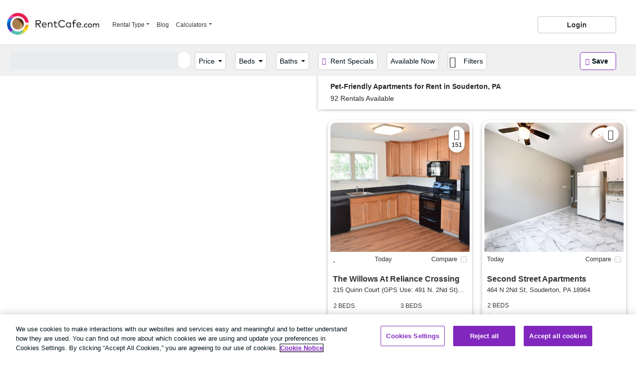

--- FILE ---
content_type: text/html; charset=utf-8
request_url: https://www.rentcafe.com/pet-friendly-apartments-for-rent/us/pa/montgomery-county/souderton/
body_size: 69172
content:
<!DOCTYPE html>
<html lang="en">
<head>
    <link rel="preconnect" href="https://cdngeneral.rentcafe.com" crossorigin>
    <link rel="dns-prefetch" href="https://cdngeneral.rentcafe.com" crossorigin>
    
    
    
    
        <meta name="description" content="Browse pet-friendly apartments for rent in Souderton and submit your lease application now! &#x2713; Compare Listings &#x2713; Available Now &#x2713; Online Application." />
        <link rel="canonical" href="https://www.rentcafe.com/pet-friendly-apartments-for-rent/us/pa/montgomery-county/souderton/" />
            <link rel="preload" as="image" href="https://cdngeneral.rentcafe.com/dmslivecafe/3/442500/RC%20Int%207.jpg?crop=(0,0,300,215)&amp;cropxunits=300&amp;cropyunits=215&amp;width=480&amp;quality=90" />





    <link rel="preconnect" href="https://static.criteo.net/" crossorigin>
    <link rel="preconnect" href="https://connect.facebook.net/" crossorigin>
    <link rel="manifest" href="/manifest.json" />

    
                        <link rel="preconnect" href="https://cdn.cookielaw.org/" crossorigin>
                        <link rel="dns-prefetch" href="https://cdn.cookielaw.org/" crossorigin>
                        <script defer id="onetrust-script" delay="https://cdn.cookielaw.org/scripttemplates/otSDKStub.js" class="third-party"
                            type="text/javascript" charset="UTF-8" data-domain-script="d20caa66-5f4c-436b-a9ca-31c136dc6cb8"></script>
                        <script type="text/javascript"> function OptanonWrapper() { } </script>
                
    
                        <link rel="preconnect" href="https://www.googletagmanager.com/" crossorigin>
                        <link rel="dns-prefetch" href="https://www.googletagmanager.com/" crossorigin>
                        <link rel="preconnect" href="https://www.google-analytics.com/" crossorigin>
                        <link rel="dns-prefetch" href="https://www.google-analytics.com/" crossorigin>
                        <script type="text/javascript">dataLayer = []; (function (w, d, s, l, i) { w[l] = w[l] || []; w[l].push({ 'gtm.start': new Date().getTime(), event: 'gtm.js' }); var f = d.getElementsByTagName(s)[0], j = d.createElement(s), dl = l != 'dataLayer' ? '&l=' + l : ''; j.async = true; j.defer = true; j.setAttribute('class', 'third-party'); j.setAttribute('delay', '//www.googletagmanager.com/gtm.js?id=' + i + dl); f.parentNode.insertBefore(j, f); })(window, document, 'script', 'dataLayer', 'GTM-W5C447');</script>
                
    
                        <link rel="preconnect" href="https://cdn.getblueshift.com/" crossorigin>
                        <link rel="dns-prefetch" href="https://cdn.getblueshift.com/" crossorigin>
                        <script type='text/javascript'>
                            window._blueshiftid='80a9941108c696dbbfb1fd92f1317792';window.blueshift=window.blueshift||[];if(blueshift.constructor===Array){blueshift.load=function(){var d=function(a){return function(){blueshift.push([a].concat(Array.prototype.slice.call(arguments,0)))}},e=['config','identify','track','click','pageload','capture','retarget','live'];for(var f=0;f<e.length;f++)blueshift[e[f]]=d(e[f])};}
                            blueshift.load();
                            blueshift.pageload();
                            if(blueshift.constructor===Array){(function(){var b=document.createElement('script');b.setAttribute('class', 'third-party');b.type='text/javascript',b.defer=!0,b.async=!0,b.setAttribute('delay',('https:'===document.location.protocol?'https:':'http:')+'//cdn.getblueshift.com/blueshift.js');var c=document.getElementsByTagName('script')[0];c.parentNode.insertBefore(b,c);})()}
                        </script>
                
    
                        <script src="https://cdn.jsdelivr.net/gh/recombee/js-api-client@4.1.5/dist/recombee-api-client.min.js"></script> 
                        <script type="text/javascript"> 
                               const client = new recombee.ApiClient( 
                                   'yardi-prod', 
                                   'XYWNeowjp6eJl1KLANUxvmavPon2PStza7xZNfFGITyHXTVUtXRMX1R8yx6u1NyH', 
                                   { 'region': 'us-west' } 
                               ); 
                        </script> 
                

    <meta charset="utf-8" />
    <meta http-equiv="X-UA-Compatible" content="IE=edge" />
    <meta name="viewport" content="width=device-width, initial-scale=1" />
    <meta name="referrer" content="always" />

    <title>Pet Friendly Apartments for Rent in Souderton (PA) &#x2013; RentCafe</title>

    <style>.collapsing,.dropdown-divider,.modal-open,svg{overflow:hidden}.btn-group,.navbar-toggler-icon,img,svg{vertical-align:middle}h1,h2,h3,h4,h5,h6,label{margin-bottom:.5rem}button,hr,input{overflow:visible}h1,h2,h3,h4,h5,h6,p,pre{margin-top:0}.form-group,p,pre{margin-bottom:1rem}.tooltip,pre code{word-break:normal}.breadcrumbs:after,.breadcrumbs:before{content:" ";display:table}label,output{display:inline-block}*,::after,::before{box-sizing:border-box}html{font-family:sans-serif;line-height:1.15;-webkit-text-size-adjust:100%;-webkit-tap-highlight-color:rgba(51,51,51,0)}article,aside,figcaption,figure,footer,header,hgroup,main,nav,section{display:block}body{margin:0;font-size:.875rem;font-weight:400;line-height:1.5;color:#212529;text-align:left;background-color:#fff}[tabindex="-1"]:focus:not(:focus-visible){outline:0!important}hr{box-sizing:content-box;height:0}b,strong{font-weight:bolder}.alert-link,.close,kbd kbd{font-weight:700}small{font-size:80%}sub,sup{position:relative;font-size:75%;line-height:0;vertical-align:baseline}sub{bottom:-.25em}sup{top:-.5em}a{color:#8227BE;text-decoration:none;background-color:transparent}a:hover{color:#4E1772;text-decoration:underline}a:not([href]),a:not([href]):hover{color:inherit;text-decoration:none}code,kbd,pre,samp{font-family:SFMono-Regular,Menlo,Monaco,Consolas,"Liberation Mono","Courier New",monospace;font-size:1em}figure{margin:0 0 1rem}img{border-style:none}table{border-collapse:collapse}button{border-radius:0}button:focus{outline:dotted 1px;outline:-webkit-focus-ring-color auto 5px}button,input,optgroup,select,textarea{margin:0;font-family:inherit;font-size:inherit;line-height:inherit}code,kbd{font-size:87.5%}button,select{text-transform:none}[role=button],[type=button]:not(:disabled),[type=reset]:not(:disabled),[type=submit]:not(:disabled),button:not(:disabled){cursor:pointer}select{word-wrap:normal}[type=button],[type=reset],[type=submit],button{-webkit-appearance:button}[type=button]::-moz-focus-inner,[type=reset]::-moz-focus-inner,[type=submit]::-moz-focus-inner,button::-moz-focus-inner{padding:0;border-style:none}input[type=radio],input[type=checkbox]{box-sizing:border-box;padding:0}progress{vertical-align:baseline}summary{display:list-item;cursor:pointer}template{display:none}[hidden]{display:none!important}code{color:#e83e8c;word-wrap:break-word}a>code{color:inherit}kbd{padding:.2rem .4rem;color:#fff;background-color:#212529;border-radius:.2rem}kbd kbd{padding:0;font-size:100%}pre{overflow:auto;-ms-overflow-style:scrollbar;display:block;font-size:87.5%;color:#212529}pre code{font-size:inherit;color:inherit}.dropdown-menu,.form-control{font-size:1rem;background-clip:padding-box}.pre-scrollable{max-height:340px;overflow-y:scroll}.container{width:100%;padding-right:15px;padding-left:15px;margin-right:auto;margin-left:auto}@media (min-width:576px){.container{max-width:540px}}@media (min-width:768px){.container{max-width:720px}}@media (min-width:992px){.container{max-width:960px}}@media (min-width:1200px){.container{max-width:1140px}}.container-fluid,.container-lg,.container-md,.container-sm,.container-xl{width:100%;padding-right:15px;padding-left:15px;margin-right:auto;margin-left:auto}@media (min-width:576px){.container,.container-sm{max-width:540px}}@media (min-width:768px){.container,.container-md,.container-sm{max-width:720px}}@media (min-width:992px){.container,.container-lg,.container-md,.container-sm{max-width:960px}}@media (min-width:1200px){.container,.container-lg,.container-md,.container-sm,.container-xl{max-width:1140px}}.row{display:flex;flex-wrap:wrap;margin-right:-15px;margin-left:-15px}.no-gutters{margin-right:0;margin-left:0}.no-gutters>.col,.no-gutters>[class*=col-]{padding-right:0;padding-left:0}.col,.col-1,.col-10,.col-11,.col-12,.col-2,.col-3,.col-4,.col-5,.col-6,.col-7,.col-8,.col-9,.col-auto,.col-lg,.col-lg-1,.col-lg-10,.col-lg-11,.col-lg-12,.col-lg-2,.col-lg-3,.col-lg-4,.col-lg-5,.col-lg-6,.col-lg-7,.col-lg-8,.col-lg-9,.col-lg-auto,.col-md,.col-md-1,.col-md-10,.col-md-11,.col-md-12,.col-md-2,.col-md-3,.col-md-4,.col-md-5,.col-md-6,.col-md-7,.col-md-8,.col-md-9,.col-md-auto,.col-sm,.col-sm-1,.col-sm-10,.col-sm-11,.col-sm-12,.col-sm-2,.col-sm-3,.col-sm-4,.col-sm-5,.col-sm-6,.col-sm-7,.col-sm-8,.col-sm-9,.col-sm-auto,.col-xl,.col-xl-1,.col-xl-10,.col-xl-11,.col-xl-12,.col-xl-2,.col-xl-3,.col-xl-4,.col-xl-5,.col-xl-6,.col-xl-7,.col-xl-8,.col-xl-9,.col-xl-auto,.col-xxl,.col-xxl-1,.col-xxl-10,.col-xxl-11,.col-xxl-12,.col-xxl-2,.col-xxl-3,.col-xxl-4,.col-xxl-5,.col-xxl-6,.col-xxl-7,.col-xxl-8,.col-xxl-9,.col-xxl-auto,.col-xxxl,.col-xxxl-1,.col-xxxl-10,.col-xxxl-11,.col-xxxl-12,.col-xxxl-2,.col-xxxl-3,.col-xxxl-4,.col-xxxl-5,.col-xxxl-6,.col-xxxl-7,.col-xxxl-8,.col-xxxl-9,.col-xxxl-auto{position:relative;width:100%;padding-right:15px;padding-left:15px}.col{flex-basis:0;flex-grow:1;min-width:0;max-width:100%}.row-cols-1>*{flex:0 0 100%;max-width:100%}.row-cols-2>*{flex:0 0 50%;max-width:50%}.row-cols-3>*{flex:0 0 33.33333%;max-width:33.33333%}.row-cols-4>*{flex:0 0 25%;max-width:25%}.row-cols-5>*{flex:0 0 20%;max-width:20%}.row-cols-6>*{flex:0 0 16.66667%;max-width:16.66667%}.col-auto{flex:0 0 auto;width:auto;max-width:100%}.col-1{flex:0 0 8.33333%;max-width:8.33333%}.col-2{flex:0 0 16.66667%;max-width:16.66667%}.col-3{flex:0 0 25%;max-width:25%}.col-4{flex:0 0 33.33333%;max-width:33.33333%}.col-5{flex:0 0 41.66667%;max-width:41.66667%}.col-6{flex:0 0 50%;max-width:50%}.col-7{flex:0 0 58.33333%;max-width:58.33333%}.col-8{flex:0 0 66.66667%;max-width:66.66667%}.col-9{flex:0 0 75%;max-width:75%}.col-10{flex:0 0 83.33333%;max-width:83.33333%}.col-11{flex:0 0 91.66667%;max-width:91.66667%}.col-12{flex:0 0 100%;max-width:100%}.order-first{order:-1}.order-last{order:13}.order-0{order:0}.order-1{order:1}.order-2{order:2}.order-3{order:3}.order-4{order:4}.order-5{order:5}.order-6{order:6}.order-7{order:7}.order-8{order:8}.order-9{order:9}.order-10{order:10}.order-11{order:11}.order-12{order:12}.offset-1{margin-left:8.33333%}.offset-2{margin-left:16.66667%}.offset-3{margin-left:25%}.offset-4{margin-left:33.33333%}.offset-5{margin-left:41.66667%}.offset-6{margin-left:50%}.offset-7{margin-left:58.33333%}.offset-8{margin-left:66.66667%}.offset-9{margin-left:75%}.offset-10{margin-left:83.33333%}.offset-11{margin-left:91.66667%}@media (min-width:576px){.col-sm{flex-basis:0;flex-grow:1;min-width:0;max-width:100%}.row-cols-sm-1>*{flex:0 0 100%;max-width:100%}.row-cols-sm-2>*{flex:0 0 50%;max-width:50%}.row-cols-sm-3>*{flex:0 0 33.33333%;max-width:33.33333%}.row-cols-sm-4>*{flex:0 0 25%;max-width:25%}.row-cols-sm-5>*{flex:0 0 20%;max-width:20%}.row-cols-sm-6>*{flex:0 0 16.66667%;max-width:16.66667%}.col-sm-auto{flex:0 0 auto;width:auto;max-width:100%}.col-sm-1{flex:0 0 8.33333%;max-width:8.33333%}.col-sm-2{flex:0 0 16.66667%;max-width:16.66667%}.col-sm-3{flex:0 0 25%;max-width:25%}.col-sm-4{flex:0 0 33.33333%;max-width:33.33333%}.col-sm-5{flex:0 0 41.66667%;max-width:41.66667%}.col-sm-6{flex:0 0 50%;max-width:50%}.col-sm-7{flex:0 0 58.33333%;max-width:58.33333%}.col-sm-8{flex:0 0 66.66667%;max-width:66.66667%}.col-sm-9{flex:0 0 75%;max-width:75%}.col-sm-10{flex:0 0 83.33333%;max-width:83.33333%}.col-sm-11{flex:0 0 91.66667%;max-width:91.66667%}.col-sm-12{flex:0 0 100%;max-width:100%}.order-sm-first{order:-1}.order-sm-last{order:13}.order-sm-0{order:0}.order-sm-1{order:1}.order-sm-2{order:2}.order-sm-3{order:3}.order-sm-4{order:4}.order-sm-5{order:5}.order-sm-6{order:6}.order-sm-7{order:7}.order-sm-8{order:8}.order-sm-9{order:9}.order-sm-10{order:10}.order-sm-11{order:11}.order-sm-12{order:12}.offset-sm-0{margin-left:0}.offset-sm-1{margin-left:8.33333%}.offset-sm-2{margin-left:16.66667%}.offset-sm-3{margin-left:25%}.offset-sm-4{margin-left:33.33333%}.offset-sm-5{margin-left:41.66667%}.offset-sm-6{margin-left:50%}.offset-sm-7{margin-left:58.33333%}.offset-sm-8{margin-left:66.66667%}.offset-sm-9{margin-left:75%}.offset-sm-10{margin-left:83.33333%}.offset-sm-11{margin-left:91.66667%}}@media (min-width:768px){.col-md{flex-basis:0;flex-grow:1;min-width:0;max-width:100%}.row-cols-md-1>*{flex:0 0 100%;max-width:100%}.row-cols-md-2>*{flex:0 0 50%;max-width:50%}.row-cols-md-3>*{flex:0 0 33.33333%;max-width:33.33333%}.row-cols-md-4>*{flex:0 0 25%;max-width:25%}.row-cols-md-5>*{flex:0 0 20%;max-width:20%}.row-cols-md-6>*{flex:0 0 16.66667%;max-width:16.66667%}.col-md-auto{flex:0 0 auto;width:auto;max-width:100%}.col-md-1{flex:0 0 8.33333%;max-width:8.33333%}.col-md-2{flex:0 0 16.66667%;max-width:16.66667%}.col-md-3{flex:0 0 25%;max-width:25%}.col-md-4{flex:0 0 33.33333%;max-width:33.33333%}.col-md-5{flex:0 0 41.66667%;max-width:41.66667%}.col-md-6{flex:0 0 50%;max-width:50%}.col-md-7{flex:0 0 58.33333%;max-width:58.33333%}.col-md-8{flex:0 0 66.66667%;max-width:66.66667%}.col-md-9{flex:0 0 75%;max-width:75%}.col-md-10{flex:0 0 83.33333%;max-width:83.33333%}.col-md-11{flex:0 0 91.66667%;max-width:91.66667%}.col-md-12{flex:0 0 100%;max-width:100%}.order-md-first{order:-1}.order-md-last{order:13}.order-md-0{order:0}.order-md-1{order:1}.order-md-2{order:2}.order-md-3{order:3}.order-md-4{order:4}.order-md-5{order:5}.order-md-6{order:6}.order-md-7{order:7}.order-md-8{order:8}.order-md-9{order:9}.order-md-10{order:10}.order-md-11{order:11}.order-md-12{order:12}.offset-md-0{margin-left:0}.offset-md-1{margin-left:8.33333%}.offset-md-2{margin-left:16.66667%}.offset-md-3{margin-left:25%}.offset-md-4{margin-left:33.33333%}.offset-md-5{margin-left:41.66667%}.offset-md-6{margin-left:50%}.offset-md-7{margin-left:58.33333%}.offset-md-8{margin-left:66.66667%}.offset-md-9{margin-left:75%}.offset-md-10{margin-left:83.33333%}.offset-md-11{margin-left:91.66667%}}@media (min-width:992px){.col-lg{flex-basis:0;flex-grow:1;min-width:0;max-width:100%}.row-cols-lg-1>*{flex:0 0 100%;max-width:100%}.row-cols-lg-2>*{flex:0 0 50%;max-width:50%}.row-cols-lg-3>*{flex:0 0 33.33333%;max-width:33.33333%}.row-cols-lg-4>*{flex:0 0 25%;max-width:25%}.row-cols-lg-5>*{flex:0 0 20%;max-width:20%}.row-cols-lg-6>*{flex:0 0 16.66667%;max-width:16.66667%}.col-lg-auto{flex:0 0 auto;width:auto;max-width:100%}.col-lg-1{flex:0 0 8.33333%;max-width:8.33333%}.col-lg-2{flex:0 0 16.66667%;max-width:16.66667%}.col-lg-3{flex:0 0 25%;max-width:25%}.col-lg-4{flex:0 0 33.33333%;max-width:33.33333%}.col-lg-5{flex:0 0 41.66667%;max-width:41.66667%}.col-lg-6{flex:0 0 50%;max-width:50%}.col-lg-7{flex:0 0 58.33333%;max-width:58.33333%}.col-lg-8{flex:0 0 66.66667%;max-width:66.66667%}.col-lg-9{flex:0 0 75%;max-width:75%}.col-lg-10{flex:0 0 83.33333%;max-width:83.33333%}.col-lg-11{flex:0 0 91.66667%;max-width:91.66667%}.col-lg-12{flex:0 0 100%;max-width:100%}.order-lg-first{order:-1}.order-lg-last{order:13}.order-lg-0{order:0}.order-lg-1{order:1}.order-lg-2{order:2}.order-lg-3{order:3}.order-lg-4{order:4}.order-lg-5{order:5}.order-lg-6{order:6}.order-lg-7{order:7}.order-lg-8{order:8}.order-lg-9{order:9}.order-lg-10{order:10}.order-lg-11{order:11}.order-lg-12{order:12}.offset-lg-0{margin-left:0}.offset-lg-1{margin-left:8.33333%}.offset-lg-2{margin-left:16.66667%}.offset-lg-3{margin-left:25%}.offset-lg-4{margin-left:33.33333%}.offset-lg-5{margin-left:41.66667%}.offset-lg-6{margin-left:50%}.offset-lg-7{margin-left:58.33333%}.offset-lg-8{margin-left:66.66667%}.offset-lg-9{margin-left:75%}.offset-lg-10{margin-left:83.33333%}.offset-lg-11{margin-left:91.66667%}}@media (min-width:1200px){.col-xl{flex-basis:0;flex-grow:1;min-width:0;max-width:100%}.row-cols-xl-1>*{flex:0 0 100%;max-width:100%}.row-cols-xl-2>*{flex:0 0 50%;max-width:50%}.row-cols-xl-3>*{flex:0 0 33.33333%;max-width:33.33333%}.row-cols-xl-4>*{flex:0 0 25%;max-width:25%}.row-cols-xl-5>*{flex:0 0 20%;max-width:20%}.row-cols-xl-6>*{flex:0 0 16.66667%;max-width:16.66667%}.col-xl-auto{flex:0 0 auto;width:auto;max-width:100%}.col-xl-1{flex:0 0 8.33333%;max-width:8.33333%}.col-xl-2{flex:0 0 16.66667%;max-width:16.66667%}.col-xl-3{flex:0 0 25%;max-width:25%}.col-xl-4{flex:0 0 33.33333%;max-width:33.33333%}.col-xl-5{flex:0 0 41.66667%;max-width:41.66667%}.col-xl-6{flex:0 0 50%;max-width:50%}.col-xl-7{flex:0 0 58.33333%;max-width:58.33333%}.col-xl-8{flex:0 0 66.66667%;max-width:66.66667%}.col-xl-9{flex:0 0 75%;max-width:75%}.col-xl-10{flex:0 0 83.33333%;max-width:83.33333%}.col-xl-11{flex:0 0 91.66667%;max-width:91.66667%}.col-xl-12{flex:0 0 100%;max-width:100%}.order-xl-first{order:-1}.order-xl-last{order:13}.order-xl-0{order:0}.order-xl-1{order:1}.order-xl-2{order:2}.order-xl-3{order:3}.order-xl-4{order:4}.order-xl-5{order:5}.order-xl-6{order:6}.order-xl-7{order:7}.order-xl-8{order:8}.order-xl-9{order:9}.order-xl-10{order:10}.order-xl-11{order:11}.order-xl-12{order:12}.offset-xl-0{margin-left:0}.offset-xl-1{margin-left:8.33333%}.offset-xl-2{margin-left:16.66667%}.offset-xl-3{margin-left:25%}.offset-xl-4{margin-left:33.33333%}.offset-xl-5{margin-left:41.66667%}.offset-xl-6{margin-left:50%}.offset-xl-7{margin-left:58.33333%}.offset-xl-8{margin-left:66.66667%}.offset-xl-9{margin-left:75%}.offset-xl-10{margin-left:83.33333%}.offset-xl-11{margin-left:91.66667%}}@media (min-width:1400px){.col-xxl{flex-basis:0;flex-grow:1;min-width:0;max-width:100%}.row-cols-xxl-1>*{flex:0 0 100%;max-width:100%}.row-cols-xxl-2>*{flex:0 0 50%;max-width:50%}.row-cols-xxl-3>*{flex:0 0 33.33333%;max-width:33.33333%}.row-cols-xxl-4>*{flex:0 0 25%;max-width:25%}.row-cols-xxl-5>*{flex:0 0 20%;max-width:20%}.row-cols-xxl-6>*{flex:0 0 16.66667%;max-width:16.66667%}.col-xxl-auto{flex:0 0 auto;width:auto;max-width:100%}.col-xxl-1{flex:0 0 8.33333%;max-width:8.33333%}.col-xxl-2{flex:0 0 16.66667%;max-width:16.66667%}.col-xxl-3{flex:0 0 25%;max-width:25%}.col-xxl-4{flex:0 0 33.33333%;max-width:33.33333%}.col-xxl-5{flex:0 0 41.66667%;max-width:41.66667%}.col-xxl-6{flex:0 0 50%;max-width:50%}.col-xxl-7{flex:0 0 58.33333%;max-width:58.33333%}.col-xxl-8{flex:0 0 66.66667%;max-width:66.66667%}.col-xxl-9{flex:0 0 75%;max-width:75%}.col-xxl-10{flex:0 0 83.33333%;max-width:83.33333%}.col-xxl-11{flex:0 0 91.66667%;max-width:91.66667%}.col-xxl-12{flex:0 0 100%;max-width:100%}.order-xxl-first{order:-1}.order-xxl-last{order:13}.order-xxl-0{order:0}.order-xxl-1{order:1}.order-xxl-2{order:2}.order-xxl-3{order:3}.order-xxl-4{order:4}.order-xxl-5{order:5}.order-xxl-6{order:6}.order-xxl-7{order:7}.order-xxl-8{order:8}.order-xxl-9{order:9}.order-xxl-10{order:10}.order-xxl-11{order:11}.order-xxl-12{order:12}.offset-xxl-0{margin-left:0}.offset-xxl-1{margin-left:8.33333%}.offset-xxl-2{margin-left:16.66667%}.offset-xxl-3{margin-left:25%}.offset-xxl-4{margin-left:33.33333%}.offset-xxl-5{margin-left:41.66667%}.offset-xxl-6{margin-left:50%}.offset-xxl-7{margin-left:58.33333%}.offset-xxl-8{margin-left:66.66667%}.offset-xxl-9{margin-left:75%}.offset-xxl-10{margin-left:83.33333%}.offset-xxl-11{margin-left:91.66667%}}@media (min-width:1600px){.col-xxxl{flex-basis:0;flex-grow:1;min-width:0;max-width:100%}.row-cols-xxxl-1>*{flex:0 0 100%;max-width:100%}.row-cols-xxxl-2>*{flex:0 0 50%;max-width:50%}.row-cols-xxxl-3>*{flex:0 0 33.33333%;max-width:33.33333%}.row-cols-xxxl-4>*{flex:0 0 25%;max-width:25%}.row-cols-xxxl-5>*{flex:0 0 20%;max-width:20%}.row-cols-xxxl-6>*{flex:0 0 16.66667%;max-width:16.66667%}.col-xxxl-auto{flex:0 0 auto;width:auto;max-width:100%}.col-xxxl-1{flex:0 0 8.33333%;max-width:8.33333%}.col-xxxl-2{flex:0 0 16.66667%;max-width:16.66667%}.col-xxxl-3{flex:0 0 25%;max-width:25%}.col-xxxl-4{flex:0 0 33.33333%;max-width:33.33333%}.col-xxxl-5{flex:0 0 41.66667%;max-width:41.66667%}.col-xxxl-6{flex:0 0 50%;max-width:50%}.col-xxxl-7{flex:0 0 58.33333%;max-width:58.33333%}.col-xxxl-8{flex:0 0 66.66667%;max-width:66.66667%}.col-xxxl-9{flex:0 0 75%;max-width:75%}.col-xxxl-10{flex:0 0 83.33333%;max-width:83.33333%}.col-xxxl-11{flex:0 0 91.66667%;max-width:91.66667%}.col-xxxl-12{flex:0 0 100%;max-width:100%}.order-xxxl-first{order:-1}.order-xxxl-last{order:13}.order-xxxl-0{order:0}.order-xxxl-1{order:1}.order-xxxl-2{order:2}.order-xxxl-3{order:3}.order-xxxl-4{order:4}.order-xxxl-5{order:5}.order-xxxl-6{order:6}.order-xxxl-7{order:7}.order-xxxl-8{order:8}.order-xxxl-9{order:9}.order-xxxl-10{order:10}.order-xxxl-11{order:11}.order-xxxl-12{order:12}.offset-xxxl-0{margin-left:0}.offset-xxxl-1{margin-left:8.33333%}.offset-xxxl-2{margin-left:16.66667%}.offset-xxxl-3{margin-left:25%}.offset-xxxl-4{margin-left:33.33333%}.offset-xxxl-5{margin-left:41.66667%}.offset-xxxl-6{margin-left:50%}.offset-xxxl-7{margin-left:58.33333%}.offset-xxxl-8{margin-left:66.66667%}.offset-xxxl-9{margin-left:75%}.offset-xxxl-10{margin-left:83.33333%}.offset-xxxl-11{margin-left:91.66667%}}.form-control{display:block;width:100%;height:calc(1.5em + .75rem + 2px);padding:.375rem .75rem;font-weight:400;line-height:1.5;color:#001018;background-color:#fff;border:1px solid #ced4da;border-radius:.25rem;transition:border-color .15s ease-in-out,box-shadow .15s ease-in-out}@media (prefers-reduced-motion:reduce){.form-control{transition:none}}.form-control::-ms-expand{background-color:transparent;border:0}.form-control:-moz-focusring{color:transparent;text-shadow:0 0 0 #001018}.form-control:focus{color:#001018;background-color:#fff;border-color:#3992ff;outline:0;box-shadow:0 0 0 .2rem rgba(0,83,184,.25)}.form-control::placeholder{color:#6c757d;opacity:1}.form-control:disabled,.form-control[readonly]{background-color:#e9ecef;opacity:1}input[type=date].form-control,input[type=time].form-control,input[type=datetime-local].form-control,input[type=month].form-control{appearance:none}.form-control-sm{height:calc(1.5em + .5rem + 2px);padding:.25rem .5rem;font-size:.875rem;line-height:1.5;border-radius:.2rem}.form-control-lg{height:calc(1.5em + 1rem + 2px);padding:.5rem 1rem;font-size:1.25rem;line-height:1.5;border-radius:.3rem}.invalid-tooltip,.valid-tooltip{z-index:5;border-radius:.25rem;top:100%;line-height:1.5;max-width:100%}select.form-control[multiple],select.form-control[size],textarea.form-control{height:auto}.form-text{display:block;margin-top:.25rem}.form-row{display:flex;flex-wrap:wrap;margin-right:-5px;margin-left:-5px}.form-row>.col,.form-row>[class*=col-]{padding-right:5px;padding-left:5px}.form-check{position:relative;display:block;padding-left:1.25rem}.form-check-input{position:absolute;margin-top:.3rem;margin-left:-1.25rem}.form-check-input:disabled~.form-check-label,.form-check-input[disabled]~.form-check-label{color:#6c757d}.form-check-label{margin-bottom:0}.fix-check-self-storage{padding-top:11px}.form-check-inline{display:inline-flex;align-items:center;padding-left:0;margin-right:.75rem}.form-check-inline .form-check-input{position:static;margin-top:0;margin-right:.3125rem;margin-left:0}.valid-feedback{display:none;width:100%;margin-top:.25rem;font-size:80%;color:#92AA52}.valid-tooltip{position:absolute;display:none;padding:.25rem .5rem;margin-top:.1rem;font-size:.875rem;color:#212529;background-color:rgba(146,170,82,.9)}.form-check-input.is-valid~.valid-feedback,.form-check-input.is-valid~.valid-tooltip,.is-valid~.valid-feedback,.is-valid~.valid-tooltip,.was-validated .form-check-input:valid~.valid-feedback,.was-validated .form-check-input:valid~.valid-tooltip,.was-validated :valid~.valid-feedback,.was-validated :valid~.valid-tooltip{display:block}.form-control.is-valid,.was-validated .form-control:valid{border-color:#92AA52;padding-right:calc(1.5em + .75rem);background-image:url("data:image/svg+xml,%3csvg xmlns='http://www.w3.org/2000/svg' width='8' height='8' viewBox='0 0 8 8'%3e%3cpath fill='%2392AA52' d='M2.3 6.73L.6 4.53c-.4-1.04.46-1.4 1.1-.8l1.1 1.4 3.4-3.8c.6-.63 1.6-.27 1.2.7l-4 4.6c-.43.5-.8.4-1.1.1z'/%3e%3c/svg%3e");background-repeat:no-repeat;background-position:right calc(.375em + .1875rem) center;background-size:calc(.75em + .375rem) calc(.75em + .375rem)}.form-control.is-valid:focus,.was-validated .form-control:valid:focus{border-color:#92AA52;box-shadow:0 0 0 .2rem rgba(146,170,82,.25)}.was-validated textarea.form-control:valid,textarea.form-control.is-valid{padding-right:calc(1.5em + .75rem);background-position:top calc(.375em + .1875rem) right calc(.375em + .1875rem)}.form-check-input.is-valid~.form-check-label,.was-validated .form-check-input:valid~.form-check-label{color:#92AA52}.invalid-feedback{display:none;width:100%;margin-top:.25rem;font-size:80%;color:#BD1841}.invalid-tooltip{position:absolute;display:none;padding:.25rem .5rem;margin-top:.1rem;font-size:.875rem;color:#fff;background-color:rgba(189,24,65,.9)}.collapsing,.dropdown,.dropleft,.dropright,.dropup{position:relative}.form-check-input.is-invalid~.invalid-feedback,.form-check-input.is-invalid~.invalid-tooltip,.is-invalid~.invalid-feedback,.is-invalid~.invalid-tooltip,.was-validated .form-check-input:invalid~.invalid-feedback,.was-validated .form-check-input:invalid~.invalid-tooltip,.was-validated :invalid~.invalid-feedback,.was-validated :invalid~.invalid-tooltip{display:block}.form-control.is-invalid,.was-validated .form-control:invalid{border-color:#BD1841;padding-right:calc(1.5em + .75rem);background-image:url("data:image/svg+xml,%3csvg xmlns='http://www.w3.org/2000/svg' width='12' height='12' fill='none' stroke='%23BD1841' viewBox='0 0 12 12'%3e%3ccircle cx='6' cy='6' r='4.5'/%3e%3cpath stroke-linejoin='round' d='M5.8 3.6h.4L6 6.5z'/%3e%3ccircle cx='6' cy='8.2' r='.6' fill='%23BD1841' stroke='none'/%3e%3c/svg%3e");background-repeat:no-repeat;background-position:right calc(.375em + .1875rem) center;background-size:calc(.75em + .375rem) calc(.75em + .375rem)}.form-control.is-invalid:focus,.was-validated .form-control:invalid:focus{border-color:#BD1841;box-shadow:0 0 0 .2rem rgba(189,24,65,.25)}.was-validated textarea.form-control:invalid,textarea.form-control.is-invalid{padding-right:calc(1.5em + .75rem);background-position:top calc(.375em + .1875rem) right calc(.375em + .1875rem)}.form-check-input.is-invalid~.form-check-label,.was-validated .form-check-input:invalid~.form-check-label{color:#BD1841}.form-inline{display:flex;flex-flow:row wrap;align-items:center}.form-inline .form-check{width:100%}@media (min-width:576px){.form-inline label{display:flex;align-items:center;justify-content:center;margin-bottom:0}.form-inline .form-group{display:flex;flex:0 0 auto;flex-flow:row wrap;align-items:center;margin-bottom:0}.form-inline .form-control{display:inline-block;width:auto;vertical-align:middle}.form-inline .custom-select,.form-inline .input-group{width:auto}.form-inline .form-check{display:flex;align-items:center;justify-content:center;width:auto;padding-left:0}.form-inline .form-check-input{position:relative;flex-shrink:0;margin-top:0;margin-right:.25rem;margin-left:0}.form-inline .custom-control{align-items:center;justify-content:center}}.dropdown-toggle::after,.dropup .dropdown-toggle::after{vertical-align:.255em;content:""}.fade{transition:opacity .15s linear}@media (prefers-reduced-motion:reduce){.fade{transition:none}}.fade:not(.show){opacity:0}.collapse:not(.show){display:none}.collapsing{height:0;transition:height .35s ease}@media (prefers-reduced-motion:reduce){.collapsing{transition:none}}.dropdown-toggle{white-space:nowrap}.dropdown-toggle::after{display:inline-block;margin-left:.255em;border-top:.3em solid;border-right:.3em solid transparent;border-bottom:0;border-left:.3em solid transparent}.dropdown-toggle:empty::after{margin-left:0}.dropdown-menu{position:absolute;top:100%;left:0;z-index:10000;display:none;float:left;min-width:10rem;padding:.5rem 0;margin:.125rem 0 0;color:#212529;text-align:left;list-style:none;background-color:#fff;border:1px solid rgba(51,51,51,.15);border-radius:.25rem}.dropdown-menu-left{right:auto;left:0}.dropdown-menu-right{right:0;left:auto}@media (min-width:576px){.dropdown-menu-sm-left{right:auto;left:0}.dropdown-menu-sm-right{right:0;left:auto}}@media (min-width:768px){.dropdown-menu-md-left{right:auto;left:0}.dropdown-menu-md-right{right:0;left:auto}}@media (min-width:992px){.dropdown-menu-lg-left{right:auto;left:0}.dropdown-menu-lg-right{right:0;left:auto}}@media (min-width:1200px){.dropdown-menu-xl-left{right:auto;left:0}.dropdown-menu-xl-right{right:0;left:auto}}@media (min-width:1400px){.dropdown-menu-xxl-left{right:auto;left:0}.dropdown-menu-xxl-right{right:0;left:auto}}@media (min-width:1600px){.dropdown-menu-xxxl-left{right:auto;left:0}.dropdown-menu-xxxl-right{right:0;left:auto}}.dropup .dropdown-menu{top:auto;bottom:100%;margin-top:0;margin-bottom:.125rem}.dropup .dropdown-toggle::after{display:inline-block;margin-left:.255em;border-top:0;border-right:.3em solid transparent;border-bottom:.3em solid;border-left:.3em solid transparent}.dropup .dropdown-toggle:empty::after{margin-left:0}.dropdown-menu[x-placement^=top],.dropdown-menu[x-placement^=right],.dropdown-menu[x-placement^=bottom],.dropdown-menu[x-placement^=left]{right:auto;bottom:auto}.dropdown-divider{height:0;margin:.5rem 0;border-top:1px solid #e9ecef}.dropdown-item{display:block;width:100%;padding:.25rem 1.5rem;clear:both;font-weight:400;color:#212529;text-align:inherit;white-space:nowrap;background-color:transparent;border:0}.btn-group>.btn-group:not(:last-child)>.btn,.btn-group>.btn:not(:last-child):not(.dropdown-toggle),.input-group>.custom-select:not(:last-child),.input-group>.form-control:not(:last-child){border-top-right-radius:0;border-bottom-right-radius:0}.btn-group>.btn-group:not(:first-child)>.btn,.btn-group>.btn:not(:first-child),.input-group>.custom-select:not(:first-child),.input-group>.form-control:not(:first-child){border-top-left-radius:0;border-bottom-left-radius:0}.dropdown-item.active,.dropdown-item:active,.dropdown-item:focus,.dropdown-item:hover{color:#fff;text-decoration:none;background-color:#4E1772}.dropdown-item.disabled,.dropdown-item:disabled{color:#6c757d;pointer-events:none;background-color:transparent}.dropdown-menu.show{display:block}.dropdown-header{display:block;padding:.5rem 1.5rem;margin-bottom:0;font-size:.875rem;color:#6c757d;white-space:nowrap}.dropdown-item-text{display:block;padding:.25rem 1.5rem;color:#212529}.btn-group{position:relative;display:inline-flex}.btn-group>.btn{position:relative;flex:1 1 auto}.btn-group>.btn.active,.btn-group>.btn:active,.btn-group>.btn:focus,.btn-group>.btn:hover{z-index:1}.btn-toolbar{display:flex;flex-wrap:wrap;justify-content:flex-start}.input-group,.nav,.navbar{flex-wrap:wrap}.btn-toolbar .input-group{width:auto}.btn-group>.btn-group:not(:first-child),.btn-group>.btn:not(:first-child){margin-left:-1px}.dropdown-toggle-split{padding-right:.5625rem;padding-left:.5625rem}.dropdown-toggle-split::after,.dropright .dropdown-toggle-split::after,.dropup .dropdown-toggle-split::after{margin-left:0}.input-group-append,.input-group-append .btn+.btn,.input-group-append .btn+.input-group-text,.input-group-append .input-group-text+.btn,.input-group-append .input-group-text+.input-group-text,.input-group-prepend .btn+.btn,.input-group-prepend .btn+.input-group-text,.input-group-prepend .input-group-text+.btn,.input-group-prepend .input-group-text+.input-group-text,.input-group>.custom-select+.custom-file,.input-group>.custom-select+.custom-select,.input-group>.custom-select+.form-control,.input-group>.form-control+.custom-file,.input-group>.form-control+.custom-select,.input-group>.form-control+.form-control,.input-group>.form-control-plaintext+.custom-file,.input-group>.form-control-plaintext+.custom-select,.input-group>.form-control-plaintext+.form-control,.page-link{margin-left:-1px}.btn-group-sm>.btn+.dropdown-toggle-split,.btn-sm+.dropdown-toggle-split{padding-right:.375rem;padding-left:.375rem}.btn-group-lg>.btn+.dropdown-toggle-split,.btn-lg+.dropdown-toggle-split{padding-right:.75rem;padding-left:.75rem}.btn-group-toggle>.btn,.btn-group-toggle>.btn-group>.btn{margin-bottom:0}.btn-group-toggle>.btn input[type=radio],.btn-group-toggle>.btn input[type=checkbox],.btn-group-toggle>.btn-group>.btn input[type=radio],.btn-group-toggle>.btn-group>.btn input[type=checkbox]{position:absolute;clip:rect(0,0,0,0);pointer-events:none}.input-group{position:relative;display:flex;align-items:stretch;width:100%}.input-group>.custom-select,.input-group>.form-control,.input-group>.form-control-plaintext{position:relative;flex:1 1 auto;width:1%;min-width:0;margin-bottom:0}.input-group>.custom-select:focus,.input-group>.form-control:focus{z-index:3}.input-group-append,.input-group-prepend{display:flex}.input-group-append .btn,.input-group-prepend .btn{position:relative;z-index:2}.input-group-append .btn:focus,.input-group-prepend .btn:focus{z-index:3}.input-group-prepend{margin-right:-1px}.input-group-text{display:flex;align-items:center;padding:.375rem .75rem;margin-bottom:0;font-size:1rem;font-weight:400;line-height:1.5;color:#001018;text-align:center;white-space:nowrap;background-color:#e9ecef;border:1px solid #ced4da;border-radius:.25rem}.input-group-text input[type=radio],.input-group-text input[type=checkbox]{margin-top:0}.input-group-lg>.custom-select,.input-group-lg>.form-control:not(textarea){height:calc(1.5em + 1rem + 2px)}.input-group-lg>.custom-select,.input-group-lg>.form-control,.input-group-lg>.input-group-append>.btn,.input-group-lg>.input-group-append>.input-group-text,.input-group-lg>.input-group-prepend>.btn,.input-group-lg>.input-group-prepend>.input-group-text{padding:.5rem 1rem;font-size:1.25rem;line-height:1.5;border-radius:.3rem}.input-group-sm>.custom-select,.input-group-sm>.form-control:not(textarea){height:calc(1.5em + .5rem + 2px)}.input-group-sm>.custom-select,.input-group-sm>.form-control,.input-group-sm>.input-group-append>.btn,.input-group-sm>.input-group-append>.input-group-text,.input-group-sm>.input-group-prepend>.btn,.input-group-sm>.input-group-prepend>.input-group-text{padding:.25rem .5rem;font-size:.875rem;line-height:1.5;border-radius:.2rem}.input-group-lg>.custom-select,.input-group-sm>.custom-select{padding-right:1.75rem}.input-group>.input-group-append:last-child>.btn:not(:last-child):not(.dropdown-toggle),.input-group>.input-group-append:last-child>.input-group-text:not(:last-child),.input-group>.input-group-append:not(:last-child)>.btn,.input-group>.input-group-append:not(:last-child)>.input-group-text,.input-group>.input-group-prepend>.btn,.input-group>.input-group-prepend>.input-group-text{border-top-right-radius:0;border-bottom-right-radius:0}.input-group>.input-group-append>.btn,.input-group>.input-group-append>.input-group-text,.input-group>.input-group-prepend:first-child>.btn:not(:first-child),.input-group>.input-group-prepend:first-child>.input-group-text:not(:first-child),.input-group>.input-group-prepend:not(:first-child)>.btn,.input-group>.input-group-prepend:not(:first-child)>.input-group-text{border-top-left-radius:0;border-bottom-left-radius:0}.custom-control{position:relative;display:block;min-height:1.5rem;padding-left:1.5rem}.custom-control-inline{display:inline-flex;margin-right:1rem}.custom-control-label{position:relative;margin-bottom:0;vertical-align:top}.custom-control-label::after,.custom-control-label::before{position:absolute;top:.25rem;left:-1.5rem;display:block;width:1rem;height:1rem;content:""}.custom-control-label::before{pointer-events:none;background-color:#fff;border:1px solid #adb5bd}.custom-control-label::after{background:50%/50% 50% no-repeat}.nav{display:flex;padding-left:0;margin-bottom:0;list-style:none}.nav-link,.navbar{padding:.5rem 1rem}.nav-link{display:block}.nav-link:focus,.nav-link:hover{text-decoration:none}.nav-link.disabled{color:#6c757d;pointer-events:none;cursor:default}.nav-tabs{border-bottom:1px solid #dee2e6}.nav-tabs .nav-item{margin-bottom:-1px}.nav-tabs .nav-link{border:1px solid transparent;border-top-left-radius:.25rem;border-top-right-radius:.25rem}.nav-tabs .nav-link:focus,.nav-tabs .nav-link:hover{border-color:#e9ecef #e9ecef #dee2e6}.nav-tabs .nav-link.disabled{color:#6c757d;background-color:transparent;border-color:transparent}.nav-tabs .nav-item.show .nav-link,.nav-tabs .nav-link.active{color:#495057;background-color:#fff;border-color:#dee2e6 #dee2e6 #fff}.nav-tabs .dropdown-menu{margin-top:-1px;border-top-left-radius:0;border-top-right-radius:0}.nav-pills .nav-link{border-radius:.25rem}.nav-pills .nav-link.active,.nav-pills .show>.nav-link{color:#fff;background-color:#0053B8}.nav-fill .nav-item{flex:1 1 auto;text-align:center}.nav-justified .nav-item{flex-basis:0;flex-grow:1;text-align:center}.tab-content>.tab-pane{display:none}.tab-content>.active{display:block}.navbar{position:relative;display:flex;align-items:center;justify-content:space-between}.navbar .container,.navbar .container-fluid,.navbar .container-lg,.navbar .container-md,.navbar .container-sm,.navbar .container-xl{display:flex;flex-wrap:wrap;align-items:center;justify-content:space-between}.navbar-brand{display:inline-block;padding-top:.3125rem;padding-bottom:.3125rem;margin-right:1rem;font-size:1.25rem;line-height:inherit;white-space:nowrap}.navbar-brand:focus,.navbar-brand:hover{text-decoration:none}.navbar-nav{display:flex;flex-direction:column;padding-left:0;margin-bottom:0;list-style:none}.navbar-nav .nav-link{padding-right:0;padding-left:0}.navbar-nav .dropdown-menu{position:static;float:none}.navbar-text{display:inline-block;padding-top:.5rem;padding-bottom:.5rem}.navbar-collapse{flex-basis:100%;flex-grow:1;align-items:center}.navbar-toggler{padding:.25rem .75rem;font-size:1.25rem;line-height:1;background-color:transparent;border:1px solid transparent;border-radius:.25rem}.navbar-toggler:focus,.navbar-toggler:hover{text-decoration:none}.navbar-toggler-icon{display:inline-block;width:1.5em;height:1.5em;content:"";background:center center no-repeat;background-size:100% 100%}@media (max-width:575.98px){.navbar-expand-sm>.container,.navbar-expand-sm>.container-fluid,.navbar-expand-sm>.container-lg,.navbar-expand-sm>.container-md,.navbar-expand-sm>.container-sm,.navbar-expand-sm>.container-xl{padding-right:0;padding-left:0}}@media (min-width:576px){.navbar-expand-sm{flex-flow:row nowrap;justify-content:flex-start}.navbar-expand-sm .navbar-nav{flex-direction:row}.navbar-expand-sm .navbar-nav .dropdown-menu{position:absolute}.navbar-expand-sm .navbar-nav .nav-link{padding-right:.5rem;padding-left:.5rem}.navbar-expand-sm>.container,.navbar-expand-sm>.container-fluid,.navbar-expand-sm>.container-lg,.navbar-expand-sm>.container-md,.navbar-expand-sm>.container-sm,.navbar-expand-sm>.container-xl{flex-wrap:nowrap}.navbar-expand-sm .navbar-collapse{display:flex!important;flex-basis:auto}.navbar-expand-sm .navbar-toggler{display:none}}@media (max-width:767.98px){.navbar-expand-md>.container,.navbar-expand-md>.container-fluid,.navbar-expand-md>.container-lg,.navbar-expand-md>.container-md,.navbar-expand-md>.container-sm,.navbar-expand-md>.container-xl{padding-right:0;padding-left:0}}@media (min-width:768px){.navbar-expand-md{flex-flow:row nowrap;justify-content:flex-start}.navbar-expand-md .navbar-nav{flex-direction:row}.navbar-expand-md .navbar-nav .dropdown-menu{position:absolute}.navbar-expand-md .navbar-nav .nav-link{padding-right:.5rem;padding-left:.5rem}.navbar-expand-md>.container,.navbar-expand-md>.container-fluid,.navbar-expand-md>.container-lg,.navbar-expand-md>.container-md,.navbar-expand-md>.container-sm,.navbar-expand-md>.container-xl{flex-wrap:nowrap}.navbar-expand-md .navbar-collapse{display:flex!important;flex-basis:auto}.navbar-expand-md .navbar-toggler{display:none}}@media (max-width:991.98px){.navbar-expand-lg>.container,.navbar-expand-lg>.container-fluid,.navbar-expand-lg>.container-lg,.navbar-expand-lg>.container-md,.navbar-expand-lg>.container-sm,.navbar-expand-lg>.container-xl{padding-right:0;padding-left:0}}@media (min-width:992px){.navbar-expand-lg{flex-flow:row nowrap;justify-content:flex-start}.navbar-expand-lg .navbar-nav{flex-direction:row}.navbar-expand-lg .navbar-nav .dropdown-menu{position:absolute}.navbar-expand-lg .navbar-nav .nav-link{padding-right:.5rem;padding-left:.5rem}.navbar-expand-lg>.container,.navbar-expand-lg>.container-fluid,.navbar-expand-lg>.container-lg,.navbar-expand-lg>.container-md,.navbar-expand-lg>.container-sm,.navbar-expand-lg>.container-xl{flex-wrap:nowrap}.navbar-expand-lg .navbar-collapse{display:flex!important;flex-basis:auto}.navbar-expand-lg .navbar-toggler{display:none}}@media (max-width:1199.98px){.navbar-expand-xl>.container,.navbar-expand-xl>.container-fluid,.navbar-expand-xl>.container-lg,.navbar-expand-xl>.container-md,.navbar-expand-xl>.container-sm,.navbar-expand-xl>.container-xl{padding-right:0;padding-left:0}}@media (min-width:1200px){.navbar-expand-xl{flex-flow:row nowrap;justify-content:flex-start}.navbar-expand-xl .navbar-nav{flex-direction:row}.navbar-expand-xl .navbar-nav .dropdown-menu{position:absolute}.navbar-expand-xl .navbar-nav .nav-link{padding-right:.5rem;padding-left:.5rem}.navbar-expand-xl>.container,.navbar-expand-xl>.container-fluid,.navbar-expand-xl>.container-lg,.navbar-expand-xl>.container-md,.navbar-expand-xl>.container-sm,.navbar-expand-xl>.container-xl{flex-wrap:nowrap}.navbar-expand-xl .navbar-collapse{display:flex!important;flex-basis:auto}.navbar-expand-xl .navbar-toggler{display:none}}@media (max-width:1399.98px){.navbar-expand-xxl>.container,.navbar-expand-xxl>.container-fluid,.navbar-expand-xxl>.container-lg,.navbar-expand-xxl>.container-md,.navbar-expand-xxl>.container-sm,.navbar-expand-xxl>.container-xl{padding-right:0;padding-left:0}}@media (min-width:1400px){.navbar-expand-xxl{flex-flow:row nowrap;justify-content:flex-start}.navbar-expand-xxl .navbar-nav{flex-direction:row}.navbar-expand-xxl .navbar-nav .dropdown-menu{position:absolute}.navbar-expand-xxl .navbar-nav .nav-link{padding-right:.5rem;padding-left:.5rem}.navbar-expand-xxl>.container,.navbar-expand-xxl>.container-fluid,.navbar-expand-xxl>.container-lg,.navbar-expand-xxl>.container-md,.navbar-expand-xxl>.container-sm,.navbar-expand-xxl>.container-xl{flex-wrap:nowrap}.navbar-expand-xxl .navbar-collapse{display:flex!important;flex-basis:auto}.navbar-expand-xxl .navbar-toggler{display:none}}@media (max-width:1599.98px){.navbar-expand-xxxl>.container,.navbar-expand-xxxl>.container-fluid,.navbar-expand-xxxl>.container-lg,.navbar-expand-xxxl>.container-md,.navbar-expand-xxxl>.container-sm,.navbar-expand-xxxl>.container-xl{padding-right:0;padding-left:0}}@media (min-width:1600px){.navbar-expand-xxxl{flex-flow:row nowrap;justify-content:flex-start}.navbar-expand-xxxl .navbar-nav{flex-direction:row}.navbar-expand-xxxl .navbar-nav .dropdown-menu{position:absolute}.navbar-expand-xxxl .navbar-nav .nav-link{padding-right:.5rem;padding-left:.5rem}.navbar-expand-xxxl>.container,.navbar-expand-xxxl>.container-fluid,.navbar-expand-xxxl>.container-lg,.navbar-expand-xxxl>.container-md,.navbar-expand-xxxl>.container-sm,.navbar-expand-xxxl>.container-xl{flex-wrap:nowrap}.navbar-expand-xxxl .navbar-collapse{display:flex!important;flex-basis:auto}.navbar-expand-xxxl .navbar-toggler{display:none}}.navbar-expand{flex-flow:row nowrap;justify-content:flex-start}.navbar-expand>.container,.navbar-expand>.container-fluid,.navbar-expand>.container-lg,.navbar-expand>.container-md,.navbar-expand>.container-sm,.navbar-expand>.container-xl{padding-right:0;padding-left:0}.navbar-expand .navbar-nav{flex-direction:row}.navbar-expand .navbar-nav .dropdown-menu{position:absolute}.navbar-expand .navbar-nav .nav-link{padding-right:.5rem;padding-left:.5rem}.navbar-expand>.container,.navbar-expand>.container-fluid,.navbar-expand>.container-lg,.navbar-expand>.container-md,.navbar-expand>.container-sm,.navbar-expand>.container-xl{flex-wrap:nowrap}.navbar-expand .navbar-collapse{display:flex!important;flex-basis:auto}.carousel-item,.modal,.navbar-expand .navbar-toggler{display:none}.navbar-light .navbar-brand,.navbar-light .navbar-brand:focus,.navbar-light .navbar-brand:hover{color:rgba(51,51,51,.9)}.navbar-light .navbar-nav .active>.nav-link,.navbar-light .navbar-nav .nav-link,.navbar-light .navbar-nav .nav-link.active,.navbar-light .navbar-nav .nav-link.disabled,.navbar-light .navbar-nav .nav-link.show,.navbar-light .navbar-nav .nav-link:focus,.navbar-light .navbar-nav .nav-link:hover,.navbar-light .navbar-nav .show>.nav-link{color:#333}.navbar-light .navbar-toggler{color:#333;border-color:rgba(51,51,51,.1)}.navbar-light .navbar-toggler-icon{background-image:url("data:image/svg+xml,%3csvg xmlns='http://www.w3.org/2000/svg' width='30' height='30' viewBox='0 0 30 30'%3e%3cpath stroke='rgba%2851, 51, 51, 0.5%29' stroke-linecap='round' stroke-miterlimit='10' stroke-width='2' d='M4 7h22M4 15h22M4 23h22'/%3e%3c/svg%3e")}.navbar-light .navbar-text,.navbar-light .navbar-text a,.navbar-light .navbar-text a:focus,.navbar-light .navbar-text a:hover{color:#333}.navbar-dark .navbar-brand,.navbar-dark .navbar-brand:focus,.navbar-dark .navbar-brand:hover{color:#fff}.navbar-dark .navbar-nav .nav-link{color:rgba(255,255,255,.5)}.navbar-dark .navbar-nav .nav-link:focus,.navbar-dark .navbar-nav .nav-link:hover{color:rgba(255,255,255,.75)}.navbar-dark .navbar-nav .nav-link.disabled{color:rgba(255,255,255,.25)}.navbar-dark .navbar-nav .active>.nav-link,.navbar-dark .navbar-nav .nav-link.active,.navbar-dark .navbar-nav .nav-link.show,.navbar-dark .navbar-nav .show>.nav-link{color:#fff}.navbar-dark .navbar-toggler{color:rgba(255,255,255,.5);border-color:rgba(255,255,255,.1)}.alert,.btn{border:1px solid transparent}.navbar-dark .navbar-toggler-icon{background-image:url("data:image/svg+xml,%3csvg xmlns='http://www.w3.org/2000/svg' width='30' height='30' viewBox='0 0 30 30'%3e%3cpath stroke='rgba%28255, 255, 255, 0.5%29' stroke-linecap='round' stroke-miterlimit='10' stroke-width='2' d='M4 7h22M4 15h22M4 23h22'/%3e%3c/svg%3e")}.navbar-dark .navbar-text{color:rgba(255,255,255,.5)}.navbar-dark .navbar-text a,.navbar-dark .navbar-text a:focus,.navbar-dark .navbar-text a:hover{color:#fff}.alert{position:relative;padding:.75rem 1.25rem;margin-bottom:1rem;border-radius:.25rem}.alert-heading{color:inherit}.alert-dismissible{padding-right:4rem}.alert-dismissible .close{position:absolute;top:0;right:0;padding:.75rem 1.25rem;color:inherit}.alert-primary{color:#5c2d7b;background-color:#e6d4f2;border-color:#dcc3ed}.alert-primary hr{border-top-color:#d1afe7}.alert-primary .alert-link{color:#401f56}.alert-secondary{color:#9d9d9d;background-color:#fff;border-color:#fff}.alert-secondary hr{border-top-color:#f2f2f2}.alert-secondary .alert-link{color:#848484}.alert-success{color:#647143;background-color:#e9eedc;border-color:#e0e7cf}.alert-success hr{border-top-color:#d5dfbe}.alert-success .alert-link{color:#485130}.alert-info{color:#246d78;background-color:#d1ecf1;border-color:#bee5eb}.alert-info hr{border-top-color:#abdde5}.alert-info .alert-link{color:#184951}.alert-warning{color:#8b712b;background-color:#f8eed3;border-color:#f5e7c1}.alert-warning hr{border-top-color:#f1dfab}.alert-warning .alert-link{color:#64511f}.alert-danger{color:#7b253a;background-color:#f2d1d9;border-color:#edbeca}.alert-danger hr{border-top-color:#e7aaba}.alert-danger .alert-link{color:#541928}.alert-light{color:#999a9a;background-color:#fefefe;border-color:#fdfdfe}.alert-light hr{border-top-color:#ececf6}.alert-light .alert-link{color:#7f8181}.alert-dark{color:#34373a;background-color:#d6d8d9;border-color:#c6c8ca}.text-hide,button.close{background-color:transparent}.alert-dark hr{border-top-color:#b9bbbe}.alert-dark .alert-link{color:#1c1e1f}.close{float:right;font-size:1.5rem;line-height:1;color:#333;text-shadow:0 1px 0 #fff;opacity:.5}@media (max-width:1200px){.close{font-size:calc(1.275rem + .3vw)}}.close:hover{color:#333;text-decoration:none}.close:not(:disabled):not(.disabled):focus,.close:not(:disabled):not(.disabled):hover{opacity:.75}button.close{padding:0;border:0}a.close.disabled{pointer-events:none}.modal-open .modal{overflow-x:hidden;overflow-y:auto}.modal{position:fixed;top:0;left:0;z-index:1050;width:100%;height:100%;overflow:hidden;outline:0}.modal-dialog{position:relative;width:auto;margin:.5rem;pointer-events:none}.modal.fade .modal-dialog{transition:transform .3s ease-out;transform:translate(0,-50px)}.modal.show .modal-dialog{transform:none}.modal.modal-static .modal-dialog{transform:scale(1.02)}.modal-dialog-scrollable{display:flex;max-height:calc(100% - 1rem)}.modal-dialog-scrollable .modal-content{max-height:calc(100vh - 1rem);overflow:hidden}.modal-dialog-scrollable .modal-footer,.modal-dialog-scrollable .modal-header{flex-shrink:0}.modal-dialog-scrollable .modal-body{overflow-y:auto}.modal-dialog-centered{display:flex;align-items:center;min-height:calc(100% - 1rem)}.modal-dialog-centered::before{display:block;height:calc(100vh - 1rem);height:min-content;content:""}.modal-dialog-centered.modal-dialog-scrollable::before,.searchform .criteria .criterion-baths .dropdown .dropdown-toggle:after,.searchform .criteria .criterion-beds .dropdown .dropdown-toggle:after,.searchform .criteria .criterion-rent .dropdown .dropdown-toggle:after{content:none}.modal-dialog-centered.modal-dialog-scrollable{flex-direction:column;justify-content:center;height:100%}.modal-dialog-centered.modal-dialog-scrollable .modal-content{max-height:none}.carousel-inner::after,.clearfix::after,.embed-responsive::before,.stretched-link::after,.tooltip .arrow::before{content:""}.modal-content{position:relative;display:flex;flex-direction:column;width:100%;pointer-events:auto;background-color:#fff;background-clip:padding-box;border:1px solid rgba(51,51,51,.2);border-radius:.3rem;outline:0}.modal-backdrop{position:fixed;top:0;left:0;z-index:1040;width:100vw;height:100vh;background-color:#333}.modal-backdrop.fade{opacity:0}.modal-backdrop.show{opacity:.5}.modal-header{display:flex;align-items:flex-start;justify-content:space-between;padding:1rem;border-bottom:1px solid #dee2e6;border-top-left-radius:calc(.3rem - 1px);border-top-right-radius:calc(.3rem - 1px)}.modal-header .close{padding:1rem;margin:-1rem -1rem -1rem auto}.modal-title{margin-bottom:0;line-height:1.5}.modal-body{position:relative;flex:1 1 auto;padding:1rem}.modal-footer{display:flex;flex-wrap:wrap;align-items:center;justify-content:flex-end;padding:.75rem;border-top:1px solid #dee2e6;border-bottom-right-radius:calc(.3rem - 1px);border-bottom-left-radius:calc(.3rem - 1px)}.modal-footer>*{margin:.25rem}.modal-scrollbar-measure{position:absolute;top:-9999px;width:50px;height:50px;overflow:scroll}@media (min-width:576px){.modal-dialog{max-width:500px;margin:1.75rem auto}.modal-dialog-scrollable{max-height:calc(100% - 3.5rem)}.modal-dialog-scrollable .modal-content{max-height:calc(100vh - 3.5rem)}.modal-dialog-centered{min-height:calc(100% - 3.5rem)}.modal-dialog-centered::before{height:calc(100vh - 3.5rem);height:min-content}.modal-sm{max-width:300px}}@media (min-width:992px){.modal-lg,.modal-xl{max-width:800px}}@media (min-width:1200px){.modal-xl{max-width:1140px}}.tooltip{position:absolute;z-index:1070;display:block;margin:0;font-family:-apple-system,BlinkMacSystemFont,"Segoe UI",Roboto,"Helvetica Neue",Arial,"Noto Sans",sans-serif,"Apple Color Emoji","Segoe UI Emoji","Segoe UI Symbol","Noto Color Emoji";font-style:normal;font-weight:400;line-height:1.5;text-align:left;text-align:start;text-decoration:none;text-shadow:none;text-transform:none;letter-spacing:normal;word-spacing:normal;white-space:normal;line-break:auto;font-size:.875rem;word-wrap:break-word;opacity:0}.tooltip.show{opacity:.9}.tooltip .arrow{position:absolute;display:block;width:.8rem;height:.4rem}.tooltip .arrow::before{position:absolute;border-color:transparent;border-style:solid}.bs-tooltip-auto[x-placement^=top],.bs-tooltip-top{padding:.4rem 0}.bs-tooltip-auto[x-placement^=top] .arrow,.bs-tooltip-top .arrow{bottom:0}.bs-tooltip-auto[x-placement^=top] .arrow::before,.bs-tooltip-top .arrow::before{top:0;border-width:.4rem .4rem 0;border-top-color:#333}.bs-tooltip-auto[x-placement^=right],.bs-tooltip-right{padding:0 .4rem}.bs-tooltip-auto[x-placement^=right] .arrow,.bs-tooltip-right .arrow{left:0;width:.4rem;height:.8rem}.bs-tooltip-auto[x-placement^=right] .arrow::before,.bs-tooltip-right .arrow::before{right:0;border-width:.4rem .4rem .4rem 0;border-right-color:#333}.bs-tooltip-auto[x-placement^=bottom],.bs-tooltip-bottom{padding:.4rem 0}.bs-tooltip-auto[x-placement^=bottom] .arrow,.bs-tooltip-bottom .arrow{top:0}.bs-tooltip-auto[x-placement^=bottom] .arrow::before,.bs-tooltip-bottom .arrow::before{bottom:0;border-width:0 .4rem .4rem;border-bottom-color:#333}.bs-tooltip-auto[x-placement^=left],.bs-tooltip-left{padding:0 .4rem}.bs-tooltip-auto[x-placement^=left] .arrow,.bs-tooltip-left .arrow{right:0;width:.4rem;height:.8rem}.bs-tooltip-auto[x-placement^=left] .arrow::before,.bs-tooltip-left .arrow::before{left:0;border-width:.4rem 0 .4rem .4rem;border-left-color:#333}.tooltip-inner{max-width:200px;padding:.25rem .5rem;color:#fff;text-align:center;background-color:#333;border-radius:.25rem}.carousel.pointer-event{touch-action:pan-y}.carousel-inner::after{display:block;clear:both}.carousel-item{float:left;margin-right:-100%}@media (prefers-reduced-motion:reduce){.modal.fade .modal-dialog{transition:none}}.active.carousel-item-right,.carousel-item-next:not(.carousel-item-left){transform:translateX(100%)}.active.carousel-item-left,.carousel-item-prev:not(.carousel-item-right){transform:translateX(-100%)}.carousel-fade .carousel-item{opacity:0;transition-property:opacity;transform:none}.carousel-fade .carousel-item-next.carousel-item-left,.carousel-fade .carousel-item-prev.carousel-item-right,.carousel-fade .carousel-item.active{z-index:1;opacity:1}.carousel-fade .active.carousel-item-left,.carousel-fade .active.carousel-item-right{z-index:0;opacity:0;transition:opacity 0s .6s}@media (prefers-reduced-motion:reduce){.carousel-fade .active.carousel-item-left,.carousel-fade .active.carousel-item-right{transition:none}}.carousel-control-next,.carousel-control-prev{z-index:1;transition:opacity .15s ease}@media (prefers-reduced-motion:reduce){.carousel-control-next,.carousel-control-prev{transition:none}}.carousel-indicators li{box-sizing:content-box;cursor:pointer;background-color:#fff;background-clip:padding-box;border-top:10px solid transparent;border-bottom:10px solid transparent;opacity:.5;transition:opacity .6s ease}.carousel-indicators .active,.gallery-next:focus:before,.gallery-next:hover:before,.gallery-prev:focus:before,.gallery-prev:hover:before{opacity:1}@media (prefers-reduced-motion:reduce){.carousel-indicators li{transition:none}}.align-baseline{vertical-align:baseline!important}.align-top{vertical-align:top!important}.align-middle{vertical-align:middle!important}.align-bottom{vertical-align:bottom!important}.align-text-bottom{vertical-align:text-bottom!important}.align-text-top{vertical-align:text-top!important}.bg-primary{background-color:#8227BE!important}a.bg-primary:focus,a.bg-primary:hover,button.bg-primary:focus,button.bg-primary:hover{background-color:#651e94!important}.bg-secondary{background-color:#FFF!important}a.bg-secondary:focus,a.bg-secondary:hover,button.bg-secondary:focus,button.bg-secondary:hover{background-color:#e6e6e6!important}.bg-success{background-color:#92AA52!important}a.bg-success:focus,a.bg-success:hover,button.bg-success:focus,button.bg-success:hover{background-color:#748841!important}.bg-info{background-color:#17a2b8!important}a.bg-info:focus,a.bg-info:hover,button.bg-info:focus,button.bg-info:hover{background-color:#117a8b!important}.bg-warning{background-color:#DDAB23!important}a.bg-warning:focus,a.bg-warning:hover,button.bg-warning:focus,button.bg-warning:hover{background-color:#b2891b!important}.bg-danger{background-color:#BD1841!important}a.bg-danger:focus,a.bg-danger:hover,button.bg-danger:focus,button.bg-danger:hover{background-color:#901231!important}.bg-light{background-color:#f8f9fa!important}a.bg-light:focus,a.bg-light:hover,button.bg-light:focus,button.bg-light:hover{background-color:#dae0e5!important}.bg-dark{background-color:#343a40!important}a.bg-dark:focus,a.bg-dark:hover,button.bg-dark:focus,button.bg-dark:hover{background-color:#1d2124!important}.bg-white{background-color:#fff!important}.bg-transparent{background-color:transparent!important}.border{border:1px solid #dee2e6!important}.border-top{border-top:1px solid #dee2e6!important}.border-right{border-right:1px solid #dee2e6!important}.border-bottom{border-bottom:1px solid #dee2e6!important}.border-left{border-left:1px solid #dee2e6!important}.border-0{border:0!important}.border-top-0{border-top:0!important}.border-right-0{border-right:0!important}.border-bottom-0{border-bottom:0!important}.border-left-0{border-left:0!important}.border-primary{border-color:#8227BE!important}.border-secondary{border-color:#FFF!important}.border-success{border-color:#92AA52!important}.border-info{border-color:#17a2b8!important}.border-warning{border-color:#DDAB23!important}.border-danger{border-color:#BD1841!important}.border-light{border-color:#f8f9fa!important}.border-dark{border-color:#343a40!important}.border-white{border-color:#fff!important}.rounded-sm{border-radius:.2rem!important}.rounded-right,.rounded-top{border-top-right-radius:.25rem!important}.rounded-bottom,.rounded-right{border-bottom-right-radius:.25rem!important}.rounded-left,.rounded-top{border-top-left-radius:.25rem!important}.rounded-bottom,.rounded-left{border-bottom-left-radius:.25rem!important}.rounded{border-radius:.25rem!important}.rounded-lg{border-radius:.3rem!important}.rounded-circle{border-radius:50%!important}.rounded-pill{border-radius:50rem!important}.rounded-0{border-radius:0!important}.clearfix::after{display:block;clear:both}.d-none{display:none!important}.d-inline{display:inline!important}.d-inline-block{display:inline-block!important}.d-block{display:block!important}.d-table{display:table!important}.d-table-row{display:table-row!important}.d-table-cell{display:table-cell!important}.d-flex{display:flex!important}.d-inline-flex{display:inline-flex!important}@media (min-width:576px){.d-sm-none{display:none!important}.d-sm-inline{display:inline!important}.d-sm-inline-block{display:inline-block!important}.d-sm-block{display:block!important}.d-sm-table{display:table!important}.d-sm-table-row{display:table-row!important}.d-sm-table-cell{display:table-cell!important}.d-sm-flex{display:flex!important}.d-sm-inline-flex{display:inline-flex!important}}@media (min-width:768px){.d-md-none{display:none!important}.d-md-inline{display:inline!important}.d-md-inline-block{display:inline-block!important}.d-md-block{display:block!important}.d-md-table{display:table!important}.d-md-table-row{display:table-row!important}.d-md-table-cell{display:table-cell!important}.d-md-flex{display:flex!important}.d-md-inline-flex{display:inline-flex!important}}@media (min-width:992px){.d-lg-none{display:none!important}.d-lg-inline{display:inline!important}.d-lg-inline-block{display:inline-block!important}.d-lg-block{display:block!important}.d-lg-table{display:table!important}.d-lg-table-row{display:table-row!important}.d-lg-table-cell{display:table-cell!important}.d-lg-flex{display:flex!important}.d-lg-inline-flex{display:inline-flex!important}}@media (min-width:1200px){.d-xl-none{display:none!important}.d-xl-inline{display:inline!important}.d-xl-inline-block{display:inline-block!important}.d-xl-block{display:block!important}.d-xl-table{display:table!important}.d-xl-table-row{display:table-row!important}.d-xl-table-cell{display:table-cell!important}.d-xl-flex{display:flex!important}.d-xl-inline-flex{display:inline-flex!important}}@media (min-width:1400px){.d-xxl-none{display:none!important}.d-xxl-inline{display:inline!important}.d-xxl-inline-block{display:inline-block!important}.d-xxl-block{display:block!important}.d-xxl-table{display:table!important}.d-xxl-table-row{display:table-row!important}.d-xxl-table-cell{display:table-cell!important}.d-xxl-flex{display:flex!important}.d-xxl-inline-flex{display:inline-flex!important}}@media (min-width:1600px){.d-xxxl-none{display:none!important}.d-xxxl-inline{display:inline!important}.d-xxxl-inline-block{display:inline-block!important}.d-xxxl-block{display:block!important}.d-xxxl-table{display:table!important}.d-xxxl-table-row{display:table-row!important}.d-xxxl-table-cell{display:table-cell!important}.d-xxxl-flex{display:flex!important}.d-xxxl-inline-flex{display:inline-flex!important}}@media print{.d-print-none{display:none!important}.d-print-inline{display:inline!important}.d-print-inline-block{display:inline-block!important}.d-print-block{display:block!important}.d-print-table{display:table!important}.d-print-table-row{display:table-row!important}.d-print-table-cell{display:table-cell!important}.d-print-flex{display:flex!important}.d-print-inline-flex{display:inline-flex!important}}.embed-responsive{position:relative;display:block;width:100%;padding:0;overflow:hidden}.embed-responsive::before{display:block}.embed-responsive .embed-responsive-item,.embed-responsive embed,.embed-responsive iframe,.embed-responsive object,.embed-responsive video{position:absolute;top:0;bottom:0;left:0;width:100%;height:100%;border:0}.embed-responsive-21by9::before{padding-top:42.85714%}.embed-responsive-16by9::before{padding-top:56.25%}.embed-responsive-4by3::before{padding-top:75%}.embed-responsive-1by1::before{padding-top:100%}.flex-row{flex-direction:row!important}.flex-column{flex-direction:column!important}.flex-row-reverse{flex-direction:row-reverse!important}.flex-column-reverse{flex-direction:column-reverse!important}.flex-wrap{flex-wrap:wrap!important}.flex-nowrap{flex-wrap:nowrap!important}.flex-wrap-reverse{flex-wrap:wrap-reverse!important}.flex-fill{flex:1 1 auto!important}.flex-grow-0{flex-grow:0!important}.flex-grow-1{flex-grow:1!important}.flex-shrink-0{flex-shrink:0!important}.flex-shrink-1{flex-shrink:1!important}.justify-content-start{justify-content:flex-start!important}.justify-content-end{justify-content:flex-end!important}.justify-content-center{justify-content:center!important}.justify-content-between{justify-content:space-between!important}.justify-content-around{justify-content:space-around!important}.align-items-start{align-items:flex-start!important}.align-items-end{align-items:flex-end!important}.align-items-center{align-items:center!important}.align-items-baseline{align-items:baseline!important}.align-items-stretch{align-items:stretch!important}.align-content-start{align-content:flex-start!important}.align-content-end{align-content:flex-end!important}.align-content-center{align-content:center!important}.align-content-between{align-content:space-between!important}.align-content-around{align-content:space-around!important}.align-content-stretch{align-content:stretch!important}.align-self-auto{align-self:auto!important}.align-self-start{align-self:flex-start!important}.align-self-end{align-self:flex-end!important}.align-self-center{align-self:center!important}.align-self-baseline{align-self:baseline!important}.align-self-stretch{align-self:stretch!important}@media (min-width:576px){.flex-sm-row{flex-direction:row!important}.flex-sm-column{flex-direction:column!important}.flex-sm-row-reverse{flex-direction:row-reverse!important}.flex-sm-column-reverse{flex-direction:column-reverse!important}.flex-sm-wrap{flex-wrap:wrap!important}.flex-sm-nowrap{flex-wrap:nowrap!important}.flex-sm-wrap-reverse{flex-wrap:wrap-reverse!important}.flex-sm-fill{flex:1 1 auto!important}.flex-sm-grow-0{flex-grow:0!important}.flex-sm-grow-1{flex-grow:1!important}.flex-sm-shrink-0{flex-shrink:0!important}.flex-sm-shrink-1{flex-shrink:1!important}.justify-content-sm-start{justify-content:flex-start!important}.justify-content-sm-end{justify-content:flex-end!important}.justify-content-sm-center{justify-content:center!important}.justify-content-sm-between{justify-content:space-between!important}.justify-content-sm-around{justify-content:space-around!important}.align-items-sm-start{align-items:flex-start!important}.align-items-sm-end{align-items:flex-end!important}.align-items-sm-center{align-items:center!important}.align-items-sm-baseline{align-items:baseline!important}.align-items-sm-stretch{align-items:stretch!important}.align-content-sm-start{align-content:flex-start!important}.align-content-sm-end{align-content:flex-end!important}.align-content-sm-center{align-content:center!important}.align-content-sm-between{align-content:space-between!important}.align-content-sm-around{align-content:space-around!important}.align-content-sm-stretch{align-content:stretch!important}.align-self-sm-auto{align-self:auto!important}.align-self-sm-start{align-self:flex-start!important}.align-self-sm-end{align-self:flex-end!important}.align-self-sm-center{align-self:center!important}.align-self-sm-baseline{align-self:baseline!important}.align-self-sm-stretch{align-self:stretch!important}}@media (min-width:768px){.flex-md-row{flex-direction:row!important}.flex-md-column{flex-direction:column!important}.flex-md-row-reverse{flex-direction:row-reverse!important}.flex-md-column-reverse{flex-direction:column-reverse!important}.flex-md-wrap{flex-wrap:wrap!important}.flex-md-nowrap{flex-wrap:nowrap!important}.flex-md-wrap-reverse{flex-wrap:wrap-reverse!important}.flex-md-fill{flex:1 1 auto!important}.flex-md-grow-0{flex-grow:0!important}.flex-md-grow-1{flex-grow:1!important}.flex-md-shrink-0{flex-shrink:0!important}.flex-md-shrink-1{flex-shrink:1!important}.justify-content-md-start{justify-content:flex-start!important}.justify-content-md-end{justify-content:flex-end!important}.justify-content-md-center{justify-content:center!important}.justify-content-md-between{justify-content:space-between!important}.justify-content-md-around{justify-content:space-around!important}.align-items-md-start{align-items:flex-start!important}.align-items-md-end{align-items:flex-end!important}.align-items-md-center{align-items:center!important}.align-items-md-baseline{align-items:baseline!important}.align-items-md-stretch{align-items:stretch!important}.align-content-md-start{align-content:flex-start!important}.align-content-md-end{align-content:flex-end!important}.align-content-md-center{align-content:center!important}.align-content-md-between{align-content:space-between!important}.align-content-md-around{align-content:space-around!important}.align-content-md-stretch{align-content:stretch!important}.align-self-md-auto{align-self:auto!important}.align-self-md-start{align-self:flex-start!important}.align-self-md-end{align-self:flex-end!important}.align-self-md-center{align-self:center!important}.align-self-md-baseline{align-self:baseline!important}.align-self-md-stretch{align-self:stretch!important}}@media (min-width:992px){.flex-lg-row{flex-direction:row!important}.flex-lg-column{flex-direction:column!important}.flex-lg-row-reverse{flex-direction:row-reverse!important}.flex-lg-column-reverse{flex-direction:column-reverse!important}.flex-lg-wrap{flex-wrap:wrap!important}.flex-lg-nowrap{flex-wrap:nowrap!important}.flex-lg-wrap-reverse{flex-wrap:wrap-reverse!important}.flex-lg-fill{flex:1 1 auto!important}.flex-lg-grow-0{flex-grow:0!important}.flex-lg-grow-1{flex-grow:1!important}.flex-lg-shrink-0{flex-shrink:0!important}.flex-lg-shrink-1{flex-shrink:1!important}.justify-content-lg-start{justify-content:flex-start!important}.justify-content-lg-end{justify-content:flex-end!important}.justify-content-lg-center{justify-content:center!important}.justify-content-lg-between{justify-content:space-between!important}.justify-content-lg-around{justify-content:space-around!important}.align-items-lg-start{align-items:flex-start!important}.align-items-lg-end{align-items:flex-end!important}.align-items-lg-center{align-items:center!important}.align-items-lg-baseline{align-items:baseline!important}.align-items-lg-stretch{align-items:stretch!important}.align-content-lg-start{align-content:flex-start!important}.align-content-lg-end{align-content:flex-end!important}.align-content-lg-center{align-content:center!important}.align-content-lg-between{align-content:space-between!important}.align-content-lg-around{align-content:space-around!important}.align-content-lg-stretch{align-content:stretch!important}.align-self-lg-auto{align-self:auto!important}.align-self-lg-start{align-self:flex-start!important}.align-self-lg-end{align-self:flex-end!important}.align-self-lg-center{align-self:center!important}.align-self-lg-baseline{align-self:baseline!important}.align-self-lg-stretch{align-self:stretch!important}}@media (min-width:1200px){.flex-xl-row{flex-direction:row!important}.flex-xl-column{flex-direction:column!important}.flex-xl-row-reverse{flex-direction:row-reverse!important}.flex-xl-column-reverse{flex-direction:column-reverse!important}.flex-xl-wrap{flex-wrap:wrap!important}.flex-xl-nowrap{flex-wrap:nowrap!important}.flex-xl-wrap-reverse{flex-wrap:wrap-reverse!important}.flex-xl-fill{flex:1 1 auto!important}.flex-xl-grow-0{flex-grow:0!important}.flex-xl-grow-1{flex-grow:1!important}.flex-xl-shrink-0{flex-shrink:0!important}.flex-xl-shrink-1{flex-shrink:1!important}.justify-content-xl-start{justify-content:flex-start!important}.justify-content-xl-end{justify-content:flex-end!important}.justify-content-xl-center{justify-content:center!important}.justify-content-xl-between{justify-content:space-between!important}.justify-content-xl-around{justify-content:space-around!important}.align-items-xl-start{align-items:flex-start!important}.align-items-xl-end{align-items:flex-end!important}.align-items-xl-center{align-items:center!important}.align-items-xl-baseline{align-items:baseline!important}.align-items-xl-stretch{align-items:stretch!important}.align-content-xl-start{align-content:flex-start!important}.align-content-xl-end{align-content:flex-end!important}.align-content-xl-center{align-content:center!important}.align-content-xl-between{align-content:space-between!important}.align-content-xl-around{align-content:space-around!important}.align-content-xl-stretch{align-content:stretch!important}.align-self-xl-auto{align-self:auto!important}.align-self-xl-start{align-self:flex-start!important}.align-self-xl-end{align-self:flex-end!important}.align-self-xl-center{align-self:center!important}.align-self-xl-baseline{align-self:baseline!important}.align-self-xl-stretch{align-self:stretch!important}}.float-left{float:left!important}.float-right{float:right!important}.float-none{float:none!important}@media (min-width:576px){.float-sm-left{float:left!important}.float-sm-right{float:right!important}.float-sm-none{float:none!important}}@media (min-width:768px){.float-md-left{float:left!important}.float-md-right{float:right!important}.float-md-none{float:none!important}}@media (min-width:992px){.float-lg-left{float:left!important}.float-lg-right{float:right!important}.float-lg-none{float:none!important}}@media (min-width:1200px){.float-xl-left{float:left!important}.float-xl-right{float:right!important}.float-xl-none{float:none!important}}.user-select-all{user-select:all!important}.user-select-auto{user-select:auto!important}.user-select-none{user-select:none!important}.overflow-auto{overflow:auto!important}.overflow-hidden{overflow:hidden!important}.position-static{position:static!important}.position-relative{position:relative!important}.position-absolute{position:absolute!important}.position-fixed{position:fixed!important}.position-sticky{position:sticky!important}.fixed-bottom,.fixed-top{position:fixed;z-index:1030;right:0;left:0}.fixed-top{top:0}.fixed-bottom{bottom:0}@supports (position:sticky){.sticky-top{position:sticky;top:0;z-index:1020}}.sr-only{position:absolute;width:1px;height:1px;padding:0;margin:-1px;overflow:hidden;clip:rect(0,0,0,0);white-space:nowrap;border:0}.sr-only-focusable:active,.sr-only-focusable:focus{position:static;width:auto;height:auto;overflow:visible;clip:auto;white-space:normal}.shadow-sm{box-shadow:0 .125rem .25rem rgba(51,51,51,.075)!important}.shadow{box-shadow:0 .5rem 1rem rgba(51,51,51,.15)!important}.shadow-lg{box-shadow:0 1rem 3rem rgba(51,51,51,.175)!important}.carousel-indicators.gallery-dots>:focus,.carousel-indicators.gallery-thumbnails>:focus,.shadow-none{box-shadow:none!important}.w-25{width:25%!important}.w-50{width:50%!important}.w-75{width:75%!important}.w-100{width:100%!important}.w-auto{width:auto!important}.h-25{height:25%!important}.h-50{height:50%!important}.h-75{height:75%!important}.h-100{height:100%!important}.h-auto{height:auto!important}.mw-100{max-width:100%!important}.mh-100{max-height:100%!important}.min-vw-100{min-width:100vw!important}.min-vh-100{min-height:100vh!important}.vw-100{width:100vw!important}.vh-100{height:100vh!important}.m-0{margin:0!important}.mt-0,.my-0{margin-top:0!important}.mr-0,.mx-0{margin-right:0!important}.mb-0,.my-0{margin-bottom:0!important}.ml-0,.mx-0{margin-left:0!important}.m-1{margin:.25rem!important}.mt-1,.my-1{margin-top:.25rem!important}.mr-1,.mx-1{margin-right:.25rem!important}.mb-1,.my-1{margin-bottom:.25rem!important}.ml-1,.mx-1{margin-left:.25rem!important}.m-2{margin:.5rem!important}.mt-2,.my-2{margin-top:.5rem!important}.mr-2,.mx-2{margin-right:.5rem!important}.mb-2,.my-2{margin-bottom:.5rem!important}.ml-2,.mx-2{margin-left:.5rem!important}.m-3{margin:1rem!important}.mt-3,.my-3{margin-top:1rem!important}.mr-3,.mx-3{margin-right:1rem!important}.mb-3,.my-3{margin-bottom:1rem!important}.ml-3,.mx-3{margin-left:1rem!important}.m-4{margin:1.5rem!important}.mt-4,.my-4{margin-top:1.5rem!important}.mr-4,.mx-4{margin-right:1.5rem!important}.mb-4,.my-4{margin-bottom:1.5rem!important}.ml-4,.mx-4{margin-left:1.5rem!important}.m-5{margin:3rem!important}.mt-5,.my-5{margin-top:3rem!important}.mr-5,.mx-5{margin-right:3rem!important}.mb-5,.my-5{margin-bottom:3rem!important}.ml-5,.mx-5{margin-left:3rem!important}.p-0{padding:0!important}.pt-0,.py-0{padding-top:0!important}.pr-0,.px-0{padding-right:0!important}.pb-0,.py-0{padding-bottom:0!important}.pl-0,.px-0{padding-left:0!important}.p-1{padding:.25rem!important}.pt-1,.py-1{padding-top:.25rem!important}.pr-1,.px-1{padding-right:.25rem!important}.pb-1,.py-1{padding-bottom:.25rem!important}.pl-1,.px-1{padding-left:.25rem!important}.p-2{padding:.5rem!important}.pt-2,.py-2{padding-top:.5rem!important}.pr-2,.px-2{padding-right:.5rem!important}.pb-2,.py-2{padding-bottom:.5rem!important}.pl-2,.px-2{padding-left:.5rem!important}.p-3{padding:1rem!important}.pt-3,.py-3{padding-top:1rem!important}.pr-3,.px-3{padding-right:1rem!important}.pb-3,.py-3{padding-bottom:1rem!important}.pl-3,.px-3{padding-left:1rem!important}.p-4{padding:1.5rem!important}.pt-4,.py-4{padding-top:1.5rem!important}.pr-4,.px-4{padding-right:1.5rem!important}.pb-4,.py-4{padding-bottom:1.5rem!important}.pl-4,.px-4{padding-left:1.5rem!important}.p-5{padding:3rem!important}.pt-5,.py-5{padding-top:3rem!important}.pr-5,.px-5{padding-right:3rem!important}.pb-5,.py-5{padding-bottom:3rem!important}.pl-5,.px-5{padding-left:3rem!important}.m-n1{margin:-.25rem!important}.mt-n1,.my-n1{margin-top:-.25rem!important}.mr-n1,.mx-n1{margin-right:-.25rem!important}.mb-n1,.my-n1{margin-bottom:-.25rem!important}.ml-n1,.mx-n1{margin-left:-.25rem!important}.m-n2{margin:-.5rem!important}.mt-n2,.my-n2{margin-top:-.5rem!important}.mr-n2,.mx-n2{margin-right:-.5rem!important}.mb-n2,.my-n2{margin-bottom:-.5rem!important}.ml-n2,.mx-n2{margin-left:-.5rem!important}.m-n3{margin:-1rem!important}.mt-n3,.my-n3{margin-top:-1rem!important}.mr-n3,.mx-n3{margin-right:-1rem!important}.mb-n3,.my-n3{margin-bottom:-1rem!important}.ml-n3,.mx-n3{margin-left:-1rem!important}.m-n4{margin:-1.5rem!important}.mt-n4,.my-n4{margin-top:-1.5rem!important}.mr-n4,.mx-n4{margin-right:-1.5rem!important}.mb-n4,.my-n4{margin-bottom:-1.5rem!important}.ml-n4,.mx-n4{margin-left:-1.5rem!important}.m-n5{margin:-3rem!important}.mt-n5,.my-n5{margin-top:-3rem!important}.mr-n5,.mx-n5{margin-right:-3rem!important}.mb-n5,.my-n5{margin-bottom:-3rem!important}.ml-n5,.mx-n5{margin-left:-3rem!important}.m-auto{margin:auto!important}.mt-auto,.my-auto{margin-top:auto!important}.mr-auto,.mx-auto{margin-right:auto!important}.mb-auto,.my-auto{margin-bottom:auto!important}.ml-auto,.mx-auto{margin-left:auto!important}@media (min-width:576px){.m-sm-0{margin:0!important}.mt-sm-0,.my-sm-0{margin-top:0!important}.mr-sm-0,.mx-sm-0{margin-right:0!important}.mb-sm-0,.my-sm-0{margin-bottom:0!important}.ml-sm-0,.mx-sm-0{margin-left:0!important}.m-sm-1{margin:.25rem!important}.mt-sm-1,.my-sm-1{margin-top:.25rem!important}.mr-sm-1,.mx-sm-1{margin-right:.25rem!important}.mb-sm-1,.my-sm-1{margin-bottom:.25rem!important}.ml-sm-1,.mx-sm-1{margin-left:.25rem!important}.m-sm-2{margin:.5rem!important}.mt-sm-2,.my-sm-2{margin-top:.5rem!important}.mr-sm-2,.mx-sm-2{margin-right:.5rem!important}.mb-sm-2,.my-sm-2{margin-bottom:.5rem!important}.ml-sm-2,.mx-sm-2{margin-left:.5rem!important}.m-sm-3{margin:1rem!important}.mt-sm-3,.my-sm-3{margin-top:1rem!important}.mr-sm-3,.mx-sm-3{margin-right:1rem!important}.mb-sm-3,.my-sm-3{margin-bottom:1rem!important}.ml-sm-3,.mx-sm-3{margin-left:1rem!important}.m-sm-4{margin:1.5rem!important}.mt-sm-4,.my-sm-4{margin-top:1.5rem!important}.mr-sm-4,.mx-sm-4{margin-right:1.5rem!important}.mb-sm-4,.my-sm-4{margin-bottom:1.5rem!important}.ml-sm-4,.mx-sm-4{margin-left:1.5rem!important}.m-sm-5{margin:3rem!important}.mt-sm-5,.my-sm-5{margin-top:3rem!important}.mr-sm-5,.mx-sm-5{margin-right:3rem!important}.mb-sm-5,.my-sm-5{margin-bottom:3rem!important}.ml-sm-5,.mx-sm-5{margin-left:3rem!important}.p-sm-0{padding:0!important}.pt-sm-0,.py-sm-0{padding-top:0!important}.pr-sm-0,.px-sm-0{padding-right:0!important}.pb-sm-0,.py-sm-0{padding-bottom:0!important}.pl-sm-0,.px-sm-0{padding-left:0!important}.p-sm-1{padding:.25rem!important}.pt-sm-1,.py-sm-1{padding-top:.25rem!important}.pr-sm-1,.px-sm-1{padding-right:.25rem!important}.pb-sm-1,.py-sm-1{padding-bottom:.25rem!important}.pl-sm-1,.px-sm-1{padding-left:.25rem!important}.p-sm-2{padding:.5rem!important}.pt-sm-2,.py-sm-2{padding-top:.5rem!important}.pr-sm-2,.px-sm-2{padding-right:.5rem!important}.pb-sm-2,.py-sm-2{padding-bottom:.5rem!important}.pl-sm-2,.px-sm-2{padding-left:.5rem!important}.p-sm-3{padding:1rem!important}.pt-sm-3,.py-sm-3{padding-top:1rem!important}.pr-sm-3,.px-sm-3{padding-right:1rem!important}.pb-sm-3,.py-sm-3{padding-bottom:1rem!important}.pl-sm-3,.px-sm-3{padding-left:1rem!important}.p-sm-4{padding:1.5rem!important}.pt-sm-4,.py-sm-4{padding-top:1.5rem!important}.pr-sm-4,.px-sm-4{padding-right:1.5rem!important}.pb-sm-4,.py-sm-4{padding-bottom:1.5rem!important}.pl-sm-4,.px-sm-4{padding-left:1.5rem!important}.p-sm-5{padding:3rem!important}.pt-sm-5,.py-sm-5{padding-top:3rem!important}.pr-sm-5,.px-sm-5{padding-right:3rem!important}.pb-sm-5,.py-sm-5{padding-bottom:3rem!important}.pl-sm-5,.px-sm-5{padding-left:3rem!important}.m-sm-n1{margin:-.25rem!important}.mt-sm-n1,.my-sm-n1{margin-top:-.25rem!important}.mr-sm-n1,.mx-sm-n1{margin-right:-.25rem!important}.mb-sm-n1,.my-sm-n1{margin-bottom:-.25rem!important}.ml-sm-n1,.mx-sm-n1{margin-left:-.25rem!important}.m-sm-n2{margin:-.5rem!important}.mt-sm-n2,.my-sm-n2{margin-top:-.5rem!important}.mr-sm-n2,.mx-sm-n2{margin-right:-.5rem!important}.mb-sm-n2,.my-sm-n2{margin-bottom:-.5rem!important}.ml-sm-n2,.mx-sm-n2{margin-left:-.5rem!important}.m-sm-n3{margin:-1rem!important}.mt-sm-n3,.my-sm-n3{margin-top:-1rem!important}.mr-sm-n3,.mx-sm-n3{margin-right:-1rem!important}.mb-sm-n3,.my-sm-n3{margin-bottom:-1rem!important}.ml-sm-n3,.mx-sm-n3{margin-left:-1rem!important}.m-sm-n4{margin:-1.5rem!important}.mt-sm-n4,.my-sm-n4{margin-top:-1.5rem!important}.mr-sm-n4,.mx-sm-n4{margin-right:-1.5rem!important}.mb-sm-n4,.my-sm-n4{margin-bottom:-1.5rem!important}.ml-sm-n4,.mx-sm-n4{margin-left:-1.5rem!important}.m-sm-n5{margin:-3rem!important}.mt-sm-n5,.my-sm-n5{margin-top:-3rem!important}.mr-sm-n5,.mx-sm-n5{margin-right:-3rem!important}.mb-sm-n5,.my-sm-n5{margin-bottom:-3rem!important}.ml-sm-n5,.mx-sm-n5{margin-left:-3rem!important}.m-sm-auto{margin:auto!important}.mt-sm-auto,.my-sm-auto{margin-top:auto!important}.mr-sm-auto,.mx-sm-auto{margin-right:auto!important}.mb-sm-auto,.my-sm-auto{margin-bottom:auto!important}.ml-sm-auto,.mx-sm-auto{margin-left:auto!important}}@media (min-width:768px){.m-md-0{margin:0!important}.mt-md-0,.my-md-0{margin-top:0!important}.mr-md-0,.mx-md-0{margin-right:0!important}.mb-md-0,.my-md-0{margin-bottom:0!important}.ml-md-0,.mx-md-0{margin-left:0!important}.m-md-1{margin:.25rem!important}.mt-md-1,.my-md-1{margin-top:.25rem!important}.mr-md-1,.mx-md-1{margin-right:.25rem!important}.mb-md-1,.my-md-1{margin-bottom:.25rem!important}.ml-md-1,.mx-md-1{margin-left:.25rem!important}.m-md-2{margin:.5rem!important}.mt-md-2,.my-md-2{margin-top:.5rem!important}.mr-md-2,.mx-md-2{margin-right:.5rem!important}.mb-md-2,.my-md-2{margin-bottom:.5rem!important}.ml-md-2,.mx-md-2{margin-left:.5rem!important}.m-md-3{margin:1rem!important}.mt-md-3,.my-md-3{margin-top:1rem!important}.mr-md-3,.mx-md-3{margin-right:1rem!important}.mb-md-3,.my-md-3{margin-bottom:1rem!important}.ml-md-3,.mx-md-3{margin-left:1rem!important}.m-md-4{margin:1.5rem!important}.mt-md-4,.my-md-4{margin-top:1.5rem!important}.mr-md-4,.mx-md-4{margin-right:1.5rem!important}.mb-md-4,.my-md-4{margin-bottom:1.5rem!important}.ml-md-4,.mx-md-4{margin-left:1.5rem!important}.m-md-5{margin:3rem!important}.mt-md-5,.my-md-5{margin-top:3rem!important}.mr-md-5,.mx-md-5{margin-right:3rem!important}.mb-md-5,.my-md-5{margin-bottom:3rem!important}.ml-md-5,.mx-md-5{margin-left:3rem!important}.p-md-0{padding:0!important}.pt-md-0,.py-md-0{padding-top:0!important}.pr-md-0,.px-md-0{padding-right:0!important}.pb-md-0,.py-md-0{padding-bottom:0!important}.pl-md-0,.px-md-0{padding-left:0!important}.p-md-1{padding:.25rem!important}.pt-md-1,.py-md-1{padding-top:.25rem!important}.pr-md-1,.px-md-1{padding-right:.25rem!important}.pb-md-1,.py-md-1{padding-bottom:.25rem!important}.pl-md-1,.px-md-1{padding-left:.25rem!important}.p-md-2{padding:.5rem!important}.pt-md-2,.py-md-2{padding-top:.5rem!important}.pr-md-2,.px-md-2{padding-right:.5rem!important}.pb-md-2,.py-md-2{padding-bottom:.5rem!important}.pl-md-2,.px-md-2{padding-left:.5rem!important}.p-md-3{padding:1rem!important}.pt-md-3,.py-md-3{padding-top:1rem!important}.pr-md-3,.px-md-3{padding-right:1rem!important}.pb-md-3,.py-md-3{padding-bottom:1rem!important}.pl-md-3,.px-md-3{padding-left:1rem!important}.p-md-4{padding:1.5rem!important}.pt-md-4,.py-md-4{padding-top:1.5rem!important}.pr-md-4,.px-md-4{padding-right:1.5rem!important}.pb-md-4,.py-md-4{padding-bottom:1.5rem!important}.pl-md-4,.px-md-4{padding-left:1.5rem!important}.p-md-5{padding:3rem!important}.pt-md-5,.py-md-5{padding-top:3rem!important}.pr-md-5,.px-md-5{padding-right:3rem!important}.pb-md-5,.py-md-5{padding-bottom:3rem!important}.pl-md-5,.px-md-5{padding-left:3rem!important}.m-md-n1{margin:-.25rem!important}.mt-md-n1,.my-md-n1{margin-top:-.25rem!important}.mr-md-n1,.mx-md-n1{margin-right:-.25rem!important}.mb-md-n1,.my-md-n1{margin-bottom:-.25rem!important}.ml-md-n1,.mx-md-n1{margin-left:-.25rem!important}.m-md-n2{margin:-.5rem!important}.mt-md-n2,.my-md-n2{margin-top:-.5rem!important}.mr-md-n2,.mx-md-n2{margin-right:-.5rem!important}.mb-md-n2,.my-md-n2{margin-bottom:-.5rem!important}.ml-md-n2,.mx-md-n2{margin-left:-.5rem!important}.m-md-n3{margin:-1rem!important}.mt-md-n3,.my-md-n3{margin-top:-1rem!important}.mr-md-n3,.mx-md-n3{margin-right:-1rem!important}.mb-md-n3,.my-md-n3{margin-bottom:-1rem!important}.ml-md-n3,.mx-md-n3{margin-left:-1rem!important}.m-md-n4{margin:-1.5rem!important}.mt-md-n4,.my-md-n4{margin-top:-1.5rem!important}.mr-md-n4,.mx-md-n4{margin-right:-1.5rem!important}.mb-md-n4,.my-md-n4{margin-bottom:-1.5rem!important}.ml-md-n4,.mx-md-n4{margin-left:-1.5rem!important}.m-md-n5{margin:-3rem!important}.mt-md-n5,.my-md-n5{margin-top:-3rem!important}.mr-md-n5,.mx-md-n5{margin-right:-3rem!important}.mb-md-n5,.my-md-n5{margin-bottom:-3rem!important}.ml-md-n5,.mx-md-n5{margin-left:-3rem!important}.m-md-auto{margin:auto!important}.mt-md-auto,.my-md-auto{margin-top:auto!important}.mr-md-auto,.mx-md-auto{margin-right:auto!important}.mb-md-auto,.my-md-auto{margin-bottom:auto!important}.ml-md-auto,.mx-md-auto{margin-left:auto!important}}@media (min-width:992px){.m-lg-0{margin:0!important}.mt-lg-0,.my-lg-0{margin-top:0!important}.mr-lg-0,.mx-lg-0{margin-right:0!important}.mb-lg-0,.my-lg-0{margin-bottom:0!important}.ml-lg-0,.mx-lg-0{margin-left:0!important}.m-lg-1{margin:.25rem!important}.mt-lg-1,.my-lg-1{margin-top:.25rem!important}.mr-lg-1,.mx-lg-1{margin-right:.25rem!important}.mb-lg-1,.my-lg-1{margin-bottom:.25rem!important}.ml-lg-1,.mx-lg-1{margin-left:.25rem!important}.m-lg-2{margin:.5rem!important}.mt-lg-2,.my-lg-2{margin-top:.5rem!important}.mr-lg-2,.mx-lg-2{margin-right:.5rem!important}.mb-lg-2,.my-lg-2{margin-bottom:.5rem!important}.ml-lg-2,.mx-lg-2{margin-left:.5rem!important}.m-lg-3{margin:1rem!important}.mt-lg-3,.my-lg-3{margin-top:1rem!important}.mr-lg-3,.mx-lg-3{margin-right:1rem!important}.mb-lg-3,.my-lg-3{margin-bottom:1rem!important}.ml-lg-3,.mx-lg-3{margin-left:1rem!important}.m-lg-4{margin:1.5rem!important}.mt-lg-4,.my-lg-4{margin-top:1.5rem!important}.mr-lg-4,.mx-lg-4{margin-right:1.5rem!important}.mb-lg-4,.my-lg-4{margin-bottom:1.5rem!important}.ml-lg-4,.mx-lg-4{margin-left:1.5rem!important}.m-lg-5{margin:3rem!important}.mt-lg-5,.my-lg-5{margin-top:3rem!important}.mr-lg-5,.mx-lg-5{margin-right:3rem!important}.mb-lg-5,.my-lg-5{margin-bottom:3rem!important}.ml-lg-5,.mx-lg-5{margin-left:3rem!important}.p-lg-0{padding:0!important}.pt-lg-0,.py-lg-0{padding-top:0!important}.pr-lg-0,.px-lg-0{padding-right:0!important}.pb-lg-0,.py-lg-0{padding-bottom:0!important}.pl-lg-0,.px-lg-0{padding-left:0!important}.p-lg-1{padding:.25rem!important}.pt-lg-1,.py-lg-1{padding-top:.25rem!important}.pr-lg-1,.px-lg-1{padding-right:.25rem!important}.pb-lg-1,.py-lg-1{padding-bottom:.25rem!important}.pl-lg-1,.px-lg-1{padding-left:.25rem!important}.p-lg-2{padding:.5rem!important}.pt-lg-2,.py-lg-2{padding-top:.5rem!important}.pr-lg-2,.px-lg-2{padding-right:.5rem!important}.pb-lg-2,.py-lg-2{padding-bottom:.5rem!important}.pl-lg-2,.px-lg-2{padding-left:.5rem!important}.p-lg-3{padding:1rem!important}.pt-lg-3,.py-lg-3{padding-top:1rem!important}.pr-lg-3,.px-lg-3{padding-right:1rem!important}.pb-lg-3,.py-lg-3{padding-bottom:1rem!important}.pl-lg-3,.px-lg-3{padding-left:1rem!important}.p-lg-4{padding:1.5rem!important}.pt-lg-4,.py-lg-4{padding-top:1.5rem!important}.pr-lg-4,.px-lg-4{padding-right:1.5rem!important}.pb-lg-4,.py-lg-4{padding-bottom:1.5rem!important}.pl-lg-4,.px-lg-4{padding-left:1.5rem!important}.p-lg-5{padding:3rem!important}.pt-lg-5,.py-lg-5{padding-top:3rem!important}.pr-lg-5,.px-lg-5{padding-right:3rem!important}.pb-lg-5,.py-lg-5{padding-bottom:3rem!important}.pl-lg-5,.px-lg-5{padding-left:3rem!important}.m-lg-n1{margin:-.25rem!important}.mt-lg-n1,.my-lg-n1{margin-top:-.25rem!important}.mr-lg-n1,.mx-lg-n1{margin-right:-.25rem!important}.mb-lg-n1,.my-lg-n1{margin-bottom:-.25rem!important}.ml-lg-n1,.mx-lg-n1{margin-left:-.25rem!important}.m-lg-n2{margin:-.5rem!important}.mt-lg-n2,.my-lg-n2{margin-top:-.5rem!important}.mr-lg-n2,.mx-lg-n2{margin-right:-.5rem!important}.mb-lg-n2,.my-lg-n2{margin-bottom:-.5rem!important}.ml-lg-n2,.mx-lg-n2{margin-left:-.5rem!important}.m-lg-n3{margin:-1rem!important}.mt-lg-n3,.my-lg-n3{margin-top:-1rem!important}.mr-lg-n3,.mx-lg-n3{margin-right:-1rem!important}.mb-lg-n3,.my-lg-n3{margin-bottom:-1rem!important}.ml-lg-n3,.mx-lg-n3{margin-left:-1rem!important}.m-lg-n4{margin:-1.5rem!important}.mt-lg-n4,.my-lg-n4{margin-top:-1.5rem!important}.mr-lg-n4,.mx-lg-n4{margin-right:-1.5rem!important}.mb-lg-n4,.my-lg-n4{margin-bottom:-1.5rem!important}.ml-lg-n4,.mx-lg-n4{margin-left:-1.5rem!important}.m-lg-n5{margin:-3rem!important}.mt-lg-n5,.my-lg-n5{margin-top:-3rem!important}.mr-lg-n5,.mx-lg-n5{margin-right:-3rem!important}.mb-lg-n5,.my-lg-n5{margin-bottom:-3rem!important}.ml-lg-n5,.mx-lg-n5{margin-left:-3rem!important}.m-lg-auto{margin:auto!important}.mt-lg-auto,.my-lg-auto{margin-top:auto!important}.mr-lg-auto,.mx-lg-auto{margin-right:auto!important}.mb-lg-auto,.my-lg-auto{margin-bottom:auto!important}.ml-lg-auto,.mx-lg-auto{margin-left:auto!important}}@media (min-width:1200px){.m-xl-0{margin:0!important}.mt-xl-0,.my-xl-0{margin-top:0!important}.mr-xl-0,.mx-xl-0{margin-right:0!important}.mb-xl-0,.my-xl-0{margin-bottom:0!important}.ml-xl-0,.mx-xl-0{margin-left:0!important}.m-xl-1{margin:.25rem!important}.mt-xl-1,.my-xl-1{margin-top:.25rem!important}.mr-xl-1,.mx-xl-1{margin-right:.25rem!important}.mb-xl-1,.my-xl-1{margin-bottom:.25rem!important}.ml-xl-1,.mx-xl-1{margin-left:.25rem!important}.m-xl-2{margin:.5rem!important}.mt-xl-2,.my-xl-2{margin-top:.5rem!important}.mr-xl-2,.mx-xl-2{margin-right:.5rem!important}.mb-xl-2,.my-xl-2{margin-bottom:.5rem!important}.ml-xl-2,.mx-xl-2{margin-left:.5rem!important}.m-xl-3{margin:1rem!important}.mt-xl-3,.my-xl-3{margin-top:1rem!important}.mr-xl-3,.mx-xl-3{margin-right:1rem!important}.mb-xl-3,.my-xl-3{margin-bottom:1rem!important}.ml-xl-3,.mx-xl-3{margin-left:1rem!important}.m-xl-4{margin:1.5rem!important}.mt-xl-4,.my-xl-4{margin-top:1.5rem!important}.mr-xl-4,.mx-xl-4{margin-right:1.5rem!important}.mb-xl-4,.my-xl-4{margin-bottom:1.5rem!important}.ml-xl-4,.mx-xl-4{margin-left:1.5rem!important}.m-xl-5{margin:3rem!important}.mt-xl-5,.my-xl-5{margin-top:3rem!important}.mr-xl-5,.mx-xl-5{margin-right:3rem!important}.mb-xl-5,.my-xl-5{margin-bottom:3rem!important}.ml-xl-5,.mx-xl-5{margin-left:3rem!important}.p-xl-0{padding:0!important}.pt-xl-0,.py-xl-0{padding-top:0!important}.pr-xl-0,.px-xl-0{padding-right:0!important}.pb-xl-0,.py-xl-0{padding-bottom:0!important}.pl-xl-0,.px-xl-0{padding-left:0!important}.p-xl-1{padding:.25rem!important}.pt-xl-1,.py-xl-1{padding-top:.25rem!important}.pr-xl-1,.px-xl-1{padding-right:.25rem!important}.pb-xl-1,.py-xl-1{padding-bottom:.25rem!important}.pl-xl-1,.px-xl-1{padding-left:.25rem!important}.p-xl-2{padding:.5rem!important}.pt-xl-2,.py-xl-2{padding-top:.5rem!important}.pr-xl-2,.px-xl-2{padding-right:.5rem!important}.pb-xl-2,.py-xl-2{padding-bottom:.5rem!important}.pl-xl-2,.px-xl-2{padding-left:.5rem!important}.p-xl-3{padding:1rem!important}.pt-xl-3,.py-xl-3{padding-top:1rem!important}.pr-xl-3,.px-xl-3{padding-right:1rem!important}.pb-xl-3,.py-xl-3{padding-bottom:1rem!important}.pl-xl-3,.px-xl-3{padding-left:1rem!important}.p-xl-4{padding:1.5rem!important}.pt-xl-4,.py-xl-4{padding-top:1.5rem!important}.pr-xl-4,.px-xl-4{padding-right:1.5rem!important}.pb-xl-4,.py-xl-4{padding-bottom:1.5rem!important}.pl-xl-4,.px-xl-4{padding-left:1.5rem!important}.p-xl-5{padding:3rem!important}.pt-xl-5,.py-xl-5{padding-top:3rem!important}.pr-xl-5,.px-xl-5{padding-right:3rem!important}.pb-xl-5,.py-xl-5{padding-bottom:3rem!important}.pl-xl-5,.px-xl-5{padding-left:3rem!important}.m-xl-n1{margin:-.25rem!important}.mt-xl-n1,.my-xl-n1{margin-top:-.25rem!important}.mr-xl-n1,.mx-xl-n1{margin-right:-.25rem!important}.mb-xl-n1,.my-xl-n1{margin-bottom:-.25rem!important}.ml-xl-n1,.mx-xl-n1{margin-left:-.25rem!important}.m-xl-n2{margin:-.5rem!important}.mt-xl-n2,.my-xl-n2{margin-top:-.5rem!important}.mr-xl-n2,.mx-xl-n2{margin-right:-.5rem!important}.mb-xl-n2,.my-xl-n2{margin-bottom:-.5rem!important}.ml-xl-n2,.mx-xl-n2{margin-left:-.5rem!important}.m-xl-n3{margin:-1rem!important}.mt-xl-n3,.my-xl-n3{margin-top:-1rem!important}.mr-xl-n3,.mx-xl-n3{margin-right:-1rem!important}.mb-xl-n3,.my-xl-n3{margin-bottom:-1rem!important}.ml-xl-n3,.mx-xl-n3{margin-left:-1rem!important}.m-xl-n4{margin:-1.5rem!important}.mt-xl-n4,.my-xl-n4{margin-top:-1.5rem!important}.mr-xl-n4,.mx-xl-n4{margin-right:-1.5rem!important}.mb-xl-n4,.my-xl-n4{margin-bottom:-1.5rem!important}.ml-xl-n4,.mx-xl-n4{margin-left:-1.5rem!important}.m-xl-n5{margin:-3rem!important}.mt-xl-n5,.my-xl-n5{margin-top:-3rem!important}.mr-xl-n5,.mx-xl-n5{margin-right:-3rem!important}.mb-xl-n5,.my-xl-n5{margin-bottom:-3rem!important}.ml-xl-n5,.mx-xl-n5{margin-left:-3rem!important}.m-xl-auto{margin:auto!important}.mt-xl-auto,.my-xl-auto{margin-top:auto!important}.mr-xl-auto,.mx-xl-auto{margin-right:auto!important}.mb-xl-auto,.my-xl-auto{margin-bottom:auto!important}.ml-xl-auto,.mx-xl-auto{margin-left:auto!important}}.stretched-link::after{position:absolute;top:0;right:0;bottom:0;left:0;z-index:1;pointer-events:auto;background-color:rgba(0,0,0,0)}.carousel,.carousel-indicators li,.carousel-item,.page-link{position:relative}.text-monospace{font-family:SFMono-Regular,Menlo,Monaco,Consolas,"Liberation Mono","Courier New",monospace!important}.text-justify{text-align:justify!important}.text-wrap{white-space:normal!important}.text-nowrap{white-space:nowrap!important}.text-truncate{overflow:hidden;text-overflow:ellipsis;white-space:nowrap}.text-left{text-align:left!important}.text-right{text-align:right!important}.text-center{text-align:center!important}@media (min-width:576px){.text-sm-left{text-align:left!important}.text-sm-right{text-align:right!important}.text-sm-center{text-align:center!important}}@media (min-width:768px){.text-md-left{text-align:left!important}.text-md-right{text-align:right!important}.text-md-center{text-align:center!important}}@media (min-width:992px){.text-lg-left{text-align:left!important}.text-lg-right{text-align:right!important}.text-lg-center{text-align:center!important}}@media (min-width:1200px){.text-xl-left{text-align:left!important}.text-xl-right{text-align:right!important}.text-xl-center{text-align:center!important}}@media (min-width:1400px){.flex-xxl-row{flex-direction:row!important}.flex-xxl-column{flex-direction:column!important}.flex-xxl-row-reverse{flex-direction:row-reverse!important}.flex-xxl-column-reverse{flex-direction:column-reverse!important}.flex-xxl-wrap{flex-wrap:wrap!important}.flex-xxl-nowrap{flex-wrap:nowrap!important}.flex-xxl-wrap-reverse{flex-wrap:wrap-reverse!important}.flex-xxl-fill{flex:1 1 auto!important}.flex-xxl-grow-0{flex-grow:0!important}.flex-xxl-grow-1{flex-grow:1!important}.flex-xxl-shrink-0{flex-shrink:0!important}.flex-xxl-shrink-1{flex-shrink:1!important}.justify-content-xxl-start{justify-content:flex-start!important}.justify-content-xxl-end{justify-content:flex-end!important}.justify-content-xxl-center{justify-content:center!important}.justify-content-xxl-between{justify-content:space-between!important}.justify-content-xxl-around{justify-content:space-around!important}.align-items-xxl-start{align-items:flex-start!important}.align-items-xxl-end{align-items:flex-end!important}.align-items-xxl-center{align-items:center!important}.align-items-xxl-baseline{align-items:baseline!important}.align-items-xxl-stretch{align-items:stretch!important}.align-content-xxl-start{align-content:flex-start!important}.align-content-xxl-end{align-content:flex-end!important}.align-content-xxl-center{align-content:center!important}.align-content-xxl-between{align-content:space-between!important}.align-content-xxl-around{align-content:space-around!important}.align-content-xxl-stretch{align-content:stretch!important}.align-self-xxl-auto{align-self:auto!important}.align-self-xxl-start{align-self:flex-start!important}.align-self-xxl-end{align-self:flex-end!important}.align-self-xxl-center{align-self:center!important}.align-self-xxl-baseline{align-self:baseline!important}.align-self-xxl-stretch{align-self:stretch!important}.float-xxl-left{float:left!important}.float-xxl-right{float:right!important}.float-xxl-none{float:none!important}.m-xxl-0{margin:0!important}.mt-xxl-0,.my-xxl-0{margin-top:0!important}.mr-xxl-0,.mx-xxl-0{margin-right:0!important}.mb-xxl-0,.my-xxl-0{margin-bottom:0!important}.ml-xxl-0,.mx-xxl-0{margin-left:0!important}.m-xxl-1{margin:.25rem!important}.mt-xxl-1,.my-xxl-1{margin-top:.25rem!important}.mr-xxl-1,.mx-xxl-1{margin-right:.25rem!important}.mb-xxl-1,.my-xxl-1{margin-bottom:.25rem!important}.ml-xxl-1,.mx-xxl-1{margin-left:.25rem!important}.m-xxl-2{margin:.5rem!important}.mt-xxl-2,.my-xxl-2{margin-top:.5rem!important}.mr-xxl-2,.mx-xxl-2{margin-right:.5rem!important}.mb-xxl-2,.my-xxl-2{margin-bottom:.5rem!important}.ml-xxl-2,.mx-xxl-2{margin-left:.5rem!important}.m-xxl-3{margin:1rem!important}.mt-xxl-3,.my-xxl-3{margin-top:1rem!important}.mr-xxl-3,.mx-xxl-3{margin-right:1rem!important}.mb-xxl-3,.my-xxl-3{margin-bottom:1rem!important}.ml-xxl-3,.mx-xxl-3{margin-left:1rem!important}.m-xxl-4{margin:1.5rem!important}.mt-xxl-4,.my-xxl-4{margin-top:1.5rem!important}.mr-xxl-4,.mx-xxl-4{margin-right:1.5rem!important}.mb-xxl-4,.my-xxl-4{margin-bottom:1.5rem!important}.ml-xxl-4,.mx-xxl-4{margin-left:1.5rem!important}.m-xxl-5{margin:3rem!important}.mt-xxl-5,.my-xxl-5{margin-top:3rem!important}.mr-xxl-5,.mx-xxl-5{margin-right:3rem!important}.mb-xxl-5,.my-xxl-5{margin-bottom:3rem!important}.ml-xxl-5,.mx-xxl-5{margin-left:3rem!important}.p-xxl-0{padding:0!important}.pt-xxl-0,.py-xxl-0{padding-top:0!important}.pr-xxl-0,.px-xxl-0{padding-right:0!important}.pb-xxl-0,.py-xxl-0{padding-bottom:0!important}.pl-xxl-0,.px-xxl-0{padding-left:0!important}.p-xxl-1{padding:.25rem!important}.pt-xxl-1,.py-xxl-1{padding-top:.25rem!important}.pr-xxl-1,.px-xxl-1{padding-right:.25rem!important}.pb-xxl-1,.py-xxl-1{padding-bottom:.25rem!important}.pl-xxl-1,.px-xxl-1{padding-left:.25rem!important}.p-xxl-2{padding:.5rem!important}.pt-xxl-2,.py-xxl-2{padding-top:.5rem!important}.pr-xxl-2,.px-xxl-2{padding-right:.5rem!important}.pb-xxl-2,.py-xxl-2{padding-bottom:.5rem!important}.pl-xxl-2,.px-xxl-2{padding-left:.5rem!important}.p-xxl-3{padding:1rem!important}.pt-xxl-3,.py-xxl-3{padding-top:1rem!important}.pr-xxl-3,.px-xxl-3{padding-right:1rem!important}.pb-xxl-3,.py-xxl-3{padding-bottom:1rem!important}.pl-xxl-3,.px-xxl-3{padding-left:1rem!important}.p-xxl-4{padding:1.5rem!important}.pt-xxl-4,.py-xxl-4{padding-top:1.5rem!important}.pr-xxl-4,.px-xxl-4{padding-right:1.5rem!important}.pb-xxl-4,.py-xxl-4{padding-bottom:1.5rem!important}.pl-xxl-4,.px-xxl-4{padding-left:1.5rem!important}.p-xxl-5{padding:3rem!important}.pt-xxl-5,.py-xxl-5{padding-top:3rem!important}.pr-xxl-5,.px-xxl-5{padding-right:3rem!important}.pb-xxl-5,.py-xxl-5{padding-bottom:3rem!important}.pl-xxl-5,.px-xxl-5{padding-left:3rem!important}.m-xxl-n1{margin:-.25rem!important}.mt-xxl-n1,.my-xxl-n1{margin-top:-.25rem!important}.mr-xxl-n1,.mx-xxl-n1{margin-right:-.25rem!important}.mb-xxl-n1,.my-xxl-n1{margin-bottom:-.25rem!important}.ml-xxl-n1,.mx-xxl-n1{margin-left:-.25rem!important}.m-xxl-n2{margin:-.5rem!important}.mt-xxl-n2,.my-xxl-n2{margin-top:-.5rem!important}.mr-xxl-n2,.mx-xxl-n2{margin-right:-.5rem!important}.mb-xxl-n2,.my-xxl-n2{margin-bottom:-.5rem!important}.ml-xxl-n2,.mx-xxl-n2{margin-left:-.5rem!important}.m-xxl-n3{margin:-1rem!important}.mt-xxl-n3,.my-xxl-n3{margin-top:-1rem!important}.mr-xxl-n3,.mx-xxl-n3{margin-right:-1rem!important}.mb-xxl-n3,.my-xxl-n3{margin-bottom:-1rem!important}.ml-xxl-n3,.mx-xxl-n3{margin-left:-1rem!important}.m-xxl-n4{margin:-1.5rem!important}.mt-xxl-n4,.my-xxl-n4{margin-top:-1.5rem!important}.mr-xxl-n4,.mx-xxl-n4{margin-right:-1.5rem!important}.mb-xxl-n4,.my-xxl-n4{margin-bottom:-1.5rem!important}.ml-xxl-n4,.mx-xxl-n4{margin-left:-1.5rem!important}.m-xxl-n5{margin:-3rem!important}.mt-xxl-n5,.my-xxl-n5{margin-top:-3rem!important}.mr-xxl-n5,.mx-xxl-n5{margin-right:-3rem!important}.mb-xxl-n5,.my-xxl-n5{margin-bottom:-3rem!important}.ml-xxl-n5,.mx-xxl-n5{margin-left:-3rem!important}.m-xxl-auto{margin:auto!important}.mt-xxl-auto,.my-xxl-auto{margin-top:auto!important}.mr-xxl-auto,.mx-xxl-auto{margin-right:auto!important}.mb-xxl-auto,.my-xxl-auto{margin-bottom:auto!important}.ml-xxl-auto,.mx-xxl-auto{margin-left:auto!important}.text-xxl-left{text-align:left!important}.text-xxl-right{text-align:right!important}.text-xxl-center{text-align:center!important}}@media (min-width:1600px){.flex-xxxl-row{flex-direction:row!important}.flex-xxxl-column{flex-direction:column!important}.flex-xxxl-row-reverse{flex-direction:row-reverse!important}.flex-xxxl-column-reverse{flex-direction:column-reverse!important}.flex-xxxl-wrap{flex-wrap:wrap!important}.flex-xxxl-nowrap{flex-wrap:nowrap!important}.flex-xxxl-wrap-reverse{flex-wrap:wrap-reverse!important}.flex-xxxl-fill{flex:1 1 auto!important}.flex-xxxl-grow-0{flex-grow:0!important}.flex-xxxl-grow-1{flex-grow:1!important}.flex-xxxl-shrink-0{flex-shrink:0!important}.flex-xxxl-shrink-1{flex-shrink:1!important}.justify-content-xxxl-start{justify-content:flex-start!important}.justify-content-xxxl-end{justify-content:flex-end!important}.justify-content-xxxl-center{justify-content:center!important}.justify-content-xxxl-between{justify-content:space-between!important}.justify-content-xxxl-around{justify-content:space-around!important}.align-items-xxxl-start{align-items:flex-start!important}.align-items-xxxl-end{align-items:flex-end!important}.align-items-xxxl-center{align-items:center!important}.align-items-xxxl-baseline{align-items:baseline!important}.align-items-xxxl-stretch{align-items:stretch!important}.align-content-xxxl-start{align-content:flex-start!important}.align-content-xxxl-end{align-content:flex-end!important}.align-content-xxxl-center{align-content:center!important}.align-content-xxxl-between{align-content:space-between!important}.align-content-xxxl-around{align-content:space-around!important}.align-content-xxxl-stretch{align-content:stretch!important}.align-self-xxxl-auto{align-self:auto!important}.align-self-xxxl-start{align-self:flex-start!important}.align-self-xxxl-end{align-self:flex-end!important}.align-self-xxxl-center{align-self:center!important}.align-self-xxxl-baseline{align-self:baseline!important}.align-self-xxxl-stretch{align-self:stretch!important}.float-xxxl-left{float:left!important}.float-xxxl-right{float:right!important}.float-xxxl-none{float:none!important}.m-xxxl-0{margin:0!important}.mt-xxxl-0,.my-xxxl-0{margin-top:0!important}.mr-xxxl-0,.mx-xxxl-0{margin-right:0!important}.mb-xxxl-0,.my-xxxl-0{margin-bottom:0!important}.ml-xxxl-0,.mx-xxxl-0{margin-left:0!important}.m-xxxl-1{margin:.25rem!important}.mt-xxxl-1,.my-xxxl-1{margin-top:.25rem!important}.mr-xxxl-1,.mx-xxxl-1{margin-right:.25rem!important}.mb-xxxl-1,.my-xxxl-1{margin-bottom:.25rem!important}.ml-xxxl-1,.mx-xxxl-1{margin-left:.25rem!important}.m-xxxl-2{margin:.5rem!important}.mt-xxxl-2,.my-xxxl-2{margin-top:.5rem!important}.mr-xxxl-2,.mx-xxxl-2{margin-right:.5rem!important}.mb-xxxl-2,.my-xxxl-2{margin-bottom:.5rem!important}.ml-xxxl-2,.mx-xxxl-2{margin-left:.5rem!important}.m-xxxl-3{margin:1rem!important}.mt-xxxl-3,.my-xxxl-3{margin-top:1rem!important}.mr-xxxl-3,.mx-xxxl-3{margin-right:1rem!important}.mb-xxxl-3,.my-xxxl-3{margin-bottom:1rem!important}.ml-xxxl-3,.mx-xxxl-3{margin-left:1rem!important}.m-xxxl-4{margin:1.5rem!important}.mt-xxxl-4,.my-xxxl-4{margin-top:1.5rem!important}.mr-xxxl-4,.mx-xxxl-4{margin-right:1.5rem!important}.mb-xxxl-4,.my-xxxl-4{margin-bottom:1.5rem!important}.ml-xxxl-4,.mx-xxxl-4{margin-left:1.5rem!important}.m-xxxl-5{margin:3rem!important}.mt-xxxl-5,.my-xxxl-5{margin-top:3rem!important}.mr-xxxl-5,.mx-xxxl-5{margin-right:3rem!important}.mb-xxxl-5,.my-xxxl-5{margin-bottom:3rem!important}.ml-xxxl-5,.mx-xxxl-5{margin-left:3rem!important}.p-xxxl-0{padding:0!important}.pt-xxxl-0,.py-xxxl-0{padding-top:0!important}.pr-xxxl-0,.px-xxxl-0{padding-right:0!important}.pb-xxxl-0,.py-xxxl-0{padding-bottom:0!important}.pl-xxxl-0,.px-xxxl-0{padding-left:0!important}.p-xxxl-1{padding:.25rem!important}.pt-xxxl-1,.py-xxxl-1{padding-top:.25rem!important}.pr-xxxl-1,.px-xxxl-1{padding-right:.25rem!important}.pb-xxxl-1,.py-xxxl-1{padding-bottom:.25rem!important}.pl-xxxl-1,.px-xxxl-1{padding-left:.25rem!important}.p-xxxl-2{padding:.5rem!important}.pt-xxxl-2,.py-xxxl-2{padding-top:.5rem!important}.pr-xxxl-2,.px-xxxl-2{padding-right:.5rem!important}.pb-xxxl-2,.py-xxxl-2{padding-bottom:.5rem!important}.pl-xxxl-2,.px-xxxl-2{padding-left:.5rem!important}.p-xxxl-3{padding:1rem!important}.pt-xxxl-3,.py-xxxl-3{padding-top:1rem!important}.pr-xxxl-3,.px-xxxl-3{padding-right:1rem!important}.pb-xxxl-3,.py-xxxl-3{padding-bottom:1rem!important}.pl-xxxl-3,.px-xxxl-3{padding-left:1rem!important}.p-xxxl-4{padding:1.5rem!important}.pt-xxxl-4,.py-xxxl-4{padding-top:1.5rem!important}.pr-xxxl-4,.px-xxxl-4{padding-right:1.5rem!important}.pb-xxxl-4,.py-xxxl-4{padding-bottom:1.5rem!important}.pl-xxxl-4,.px-xxxl-4{padding-left:1.5rem!important}.p-xxxl-5{padding:3rem!important}.pt-xxxl-5,.py-xxxl-5{padding-top:3rem!important}.pr-xxxl-5,.px-xxxl-5{padding-right:3rem!important}.pb-xxxl-5,.py-xxxl-5{padding-bottom:3rem!important}.pl-xxxl-5,.px-xxxl-5{padding-left:3rem!important}.m-xxxl-n1{margin:-.25rem!important}.mt-xxxl-n1,.my-xxxl-n1{margin-top:-.25rem!important}.mr-xxxl-n1,.mx-xxxl-n1{margin-right:-.25rem!important}.mb-xxxl-n1,.my-xxxl-n1{margin-bottom:-.25rem!important}.ml-xxxl-n1,.mx-xxxl-n1{margin-left:-.25rem!important}.m-xxxl-n2{margin:-.5rem!important}.mt-xxxl-n2,.my-xxxl-n2{margin-top:-.5rem!important}.mr-xxxl-n2,.mx-xxxl-n2{margin-right:-.5rem!important}.mb-xxxl-n2,.my-xxxl-n2{margin-bottom:-.5rem!important}.ml-xxxl-n2,.mx-xxxl-n2{margin-left:-.5rem!important}.m-xxxl-n3{margin:-1rem!important}.mt-xxxl-n3,.my-xxxl-n3{margin-top:-1rem!important}.mr-xxxl-n3,.mx-xxxl-n3{margin-right:-1rem!important}.mb-xxxl-n3,.my-xxxl-n3{margin-bottom:-1rem!important}.ml-xxxl-n3,.mx-xxxl-n3{margin-left:-1rem!important}.m-xxxl-n4{margin:-1.5rem!important}.mt-xxxl-n4,.my-xxxl-n4{margin-top:-1.5rem!important}.mr-xxxl-n4,.mx-xxxl-n4{margin-right:-1.5rem!important}.mb-xxxl-n4,.my-xxxl-n4{margin-bottom:-1.5rem!important}.ml-xxxl-n4,.mx-xxxl-n4{margin-left:-1.5rem!important}.m-xxxl-n5{margin:-3rem!important}.mt-xxxl-n5,.my-xxxl-n5{margin-top:-3rem!important}.mr-xxxl-n5,.mx-xxxl-n5{margin-right:-3rem!important}.mb-xxxl-n5,.my-xxxl-n5{margin-bottom:-3rem!important}.ml-xxxl-n5,.mx-xxxl-n5{margin-left:-3rem!important}.m-xxxl-auto{margin:auto!important}.mt-xxxl-auto,.my-xxxl-auto{margin-top:auto!important}.mr-xxxl-auto,.mx-xxxl-auto{margin-right:auto!important}.mb-xxxl-auto,.my-xxxl-auto{margin-bottom:auto!important}.ml-xxxl-auto,.mx-xxxl-auto{margin-left:auto!important}.text-xxxl-left{text-align:left!important}.text-xxxl-right{text-align:right!important}.text-xxxl-center{text-align:center!important}}.text-lowercase{text-transform:lowercase!important}.text-uppercase{text-transform:uppercase!important}.text-capitalize{text-transform:capitalize!important}.font-weight-light{font-weight:300!important}.font-weight-lighter{font-weight:lighter!important}.font-weight-normal{font-weight:400!important}.font-weight-bold{font-weight:700!important}.font-weight-bolder{font-weight:bolder!important}.font-italic{font-style:italic!important}.text-white{color:#fff!important}.text-primary{color:#8227BE!important}a.text-primary:focus,a.text-primary:hover{color:#571a7f!important}.text-secondary{color:#FFF!important}a.text-secondary:focus,a.text-secondary:hover{color:#d9d9d9!important}.text-success{color:#92AA52!important}a.text-success:focus,a.text-success:hover{color:#667639!important}.text-info{color:#17a2b8!important}a.text-info:focus,a.text-info:hover{color:#0f6674!important}.text-warning{color:#DDAB23!important}a.text-warning:focus,a.text-warning:hover{color:#9b7818!important}.text-danger{color:#BD1841!important}a.text-danger:focus,a.text-danger:hover{color:#790f2a!important}.text-light{color:#f8f9fa!important}a.text-light:focus,a.text-light:hover{color:#cbd3da!important}.text-dark{color:#343a40!important}a.text-dark:focus,a.text-dark:hover{color:#121416!important}.text-body{color:#212529!important}.text-muted{color:#6c757d!important}.text-black-50{color:rgba(51,51,51,.5)!important}.text-white-50{color:rgba(255,255,255,.5)!important}.text-hide{font:0/0 a;color:transparent;text-shadow:none;border:0}.text-decoration-none{text-decoration:none!important}.text-break{word-wrap:break-word!important}.text-reset{color:inherit!important}.text-fs-12{font-size:12px}.visible{visibility:visible!important}.invisible{visibility:hidden!important}@keyframes spinner-border{to{transform:rotate(360deg)}}.spinner-border{display:inline-block;width:2rem;height:2rem;vertical-align:text-bottom;border:.25em solid currentColor;border-right-color:transparent;border-radius:50%;animation:spinner-border .75s linear infinite}.spinner-border-sm{width:1rem;height:1rem;border-width:.2em}@keyframes spinner-grow{0%{transform:scale(0)}50%{opacity:1;transform:none}}.spinner-grow{display:inline-block;width:2rem;height:2rem;vertical-align:text-bottom;background-color:currentColor;border-radius:50%;opacity:0;animation:spinner-grow .75s linear infinite}.spinner-grow-sm{width:1rem;height:1rem}.pagination{display:flex;padding-left:0;list-style:none;border-radius:.25rem}.page-link{display:block;padding:.5rem .75rem;line-height:1.25;color:#0053B8;background-color:#fff;border:1px solid #dee2e6}.page-link:hover{z-index:2;color:#00306c;text-decoration:none;background-color:#e9ecef;border-color:#dee2e6}.page-link:focus{z-index:3;outline:0;box-shadow:0 0 0 .2rem rgba(0,83,184,.25)}.page-item:first-child .page-link{margin-left:0;border-top-left-radius:.25rem;border-bottom-left-radius:.25rem}.page-item:last-child .page-link{border-top-right-radius:.25rem;border-bottom-right-radius:.25rem}.page-item.active .page-link{z-index:3;color:#fff;background-color:#0053B8;border-color:#0053B8}.page-item.disabled .page-link{color:#6c757d;pointer-events:none;cursor:auto;background-color:#fff;border-color:#dee2e6}.pagination-lg .page-link{padding:.75rem 1.5rem;font-size:1.25rem;line-height:1.5}.pagination-lg .page-item:first-child .page-link{border-top-left-radius:.3rem;border-bottom-left-radius:.3rem}.pagination-lg .page-item:last-child .page-link{border-top-right-radius:.3rem;border-bottom-right-radius:.3rem}.pagination-sm .page-link{padding:.25rem .5rem;font-size:.875rem;line-height:1.5}.pagination-sm .page-item:first-child .page-link{border-top-left-radius:.2rem;border-bottom-left-radius:.2rem}.pagination-sm .page-item:last-child .page-link{border-top-right-radius:.2rem;border-bottom-right-radius:.2rem}.btn{text-align:center;vertical-align:middle;user-select:none;font-weight:400;font-size:1rem;line-height:1.5;background-color:transparent;padding:.375rem .75rem;display:inline-block;color:#001018;cursor:pointer}[class~=btn-primary],[class~=btn-secondary],[class~=btn-tertiary]{font-size:1rem;font-weight:700;text-transform:none;padding:6px 20px;border-radius:24px;white-space:nowrap;width:auto;max-height:40px;min-height:36px;text-align:center}[class~=btn-primary]:active,[class~=btn-primary]:focus,[class~=btn-primary]:hover,[class~=btn-secondary]:active,[class~=btn-secondary]:focus,[class~=btn-secondary]:hover,[class~=btn-tertiary]:active,[class~=btn-tertiary]:focus,[class~=btn-tertiary]:hover,[class~=btn-text-brand]:active,[class~=btn-text-brand]:focus,[class~=btn-text-brand]:hover{text-decoration:none}[class~=btn-primary]{color:#FFF;background-color:#8227BE;border:1px solid #8227BE}[class~=btn-primary]:hover{color:#FFF;background-color:#4E1772;border:1px solid #4E1772}[class~=btn-primary]:active,[class~=btn-primary]:focus{color:#FFF;background-color:#4E1772;border:2px solid #8227BE}[class~=btn-secondary]{color:#001018;background-color:#FFF;border:1px solid #8227BE}[class~=btn-secondary]:hover{color:#001018;background-color:#D9DDE1;border:1px solid #8227BE}[class~=btn-secondary]:active,[class~=btn-secondary]:focus,[class~=btn-tertiary]:active,[class~=btn-tertiary]:focus{color:#001018;background-color:#D9DDE1;border:2px solid #8227BE}[class~=btn-text-brand]{color:#8227BE;background-color:transparent;border:1px solid transparent}[class~=btn-text-brand]:hover{color:#4E1772;background-color:transparent;border:1px solid transparent}[class~=btn-text-brand]:active,[class~=btn-text-brand]:focus{color:#4E1772;background-color:transparent;border:2px solid transparent}[class~=btn-text-sublte]{color:#001018;background-color:transparent;border:1px solid transparent}[class~=btn-text-sublte]:hover{color:#4E5D6B;background-color:transparent;border:1px solid transparent}[class~=btn-text-sublte]:active,[class~=btn-text-sublte]:focus{color:#4E5D6B;background-color:transparent;border:2px solid transparent}[class~=btn-tertiary]{color:#001018;background-color:#FFF;border:1px solid #B3BAC3}[class~=btn-tertiary]:hover{color:#001018;background-color:#D9DDE1;border:1px solid #B3BAC3}.btn-group>.btn:not(:last-child):not(.dropdown-toggle){border-top-right-radius:24px;border-bottom-right-radius:24px}.btn-group>.btn:not(:first-child){margin-left:10px;border-top-left-radius:24px;border-bottom-left-radius:24px}.carousel-item{align-items:center;width:100%;transition:transform .6s ease-in-out;backface-visibility:hidden;perspective:1000px}@media (prefers-reduced-motion:reduce){.carousel-item{transition:none}}.carousel-item-next,.carousel-item-prev,.carousel-item.active{display:block}.carousel-item-next,.carousel-item-prev{position:absolute;top:0}.carousel-item-next.carousel-item-left,.carousel-item-prev.carousel-item-right{transform:translateX(0)}@supports (transform-style:preserve-3d){.carousel-item-next.carousel-item-left,.carousel-item-prev.carousel-item-right{transform:translate3d(0,0,0)}}.active.carousel-item-right,.carousel-item-next{transform:translateX(100%)}@supports (transform-style:preserve-3d){.active.carousel-item-right,.carousel-item-next{transform:translate3d(100%,0,0)}}.active.carousel-item-left,.carousel-item-prev{transform:translateX(-100%)}@supports (transform-style:preserve-3d){.active.carousel-item-left,.carousel-item-prev{transform:translate3d(-100%,0,0)}}.carousel-control-next,.carousel-control-prev{position:absolute;top:0;bottom:0;display:flex;align-items:center;justify-content:center;width:15%;color:#fff;text-align:center}.carousel-control-next:focus,.carousel-control-next:hover,.carousel-control-prev:focus,.carousel-control-prev:hover{color:#fff;text-decoration:none;outline:0;opacity:.9}.carousel-control-prev{left:0}.carousel-control-next{right:0}.carousel-control-next-icon,.carousel-control-prev-icon{display:inline-block;width:20px;height:20px;background:center center no-repeat;background-size:100% 100%}.carousel-control-prev-icon{background-image:url("data:image/svg+xml,<svg xmlns='http://www.w3.org/2000/svg' fill='#fff' width='8' height='8' viewBox='0 0 8 8'><path d='M5.25 0l-4 4 4 4 1.5-1.5L4.25 4l2.5-2.5L5.25 0z'/></svg>")}.carousel-control-next-icon{background-image:url("data:image/svg+xml,<svg xmlns='http://www.w3.org/2000/svg' fill='#fff' width='8' height='8' viewBox='0 0 8 8'><path d='M2.75 0l-1.5 1.5L3.75 4l-2.5 2.5L2.75 8l4-4-4-4z'/></svg>")}.carousel-indicators{position:absolute;right:0;bottom:10px;left:0;z-index:15;display:flex;justify-content:center;padding-left:0;margin-right:15%;margin-left:15%;list-style:none}.carousel-indicators li{flex:0 1 auto;width:30px;height:3px;margin-right:3px;margin-left:3px;text-indent:-999px;background-color:rgba(255,255,255,.5)}.carousel-indicators li::after,.carousel-indicators li::before{left:0;display:inline-block;width:100%;height:10px;content:"";position:absolute}.carousel-indicators li::before{top:-10px}.carousel-indicators li::after{bottom:-10px}.carousel-indicators .active{background-color:#fff}.carousel-caption{position:absolute;right:15%;bottom:20px;left:15%;z-index:10;padding-top:20px;padding-bottom:20px;color:#fff;text-align:center}.gallery-next,.gallery-next:focus,.gallery-next:hover,.gallery-prev,.gallery-prev:focus,.gallery-prev:hover{color:transparent;background:0 0;outline:0}.gallery-next,.gallery-prev{position:absolute;display:block;cursor:pointer;top:50%;-webkit-transform:translate(0,-50%);-ms-transform:translate(0,-50%);transform:translate(0,-50%);border:none;width:auto;bottom:auto;z-index:4;padding:15px}.gallery-next:before,.gallery-prev:before{font-weight:900;color:#fff;opacity:.75;-webkit-font-smoothing:antialiased;-moz-osx-font-smoothing:grayscale;text-shadow:0 0 10px rgba(0,0,0,.8)}@media (hover:hover){.gallery-next:before,.gallery-prev:before{font-size:36px}}.gallery-next:before,.gallery-prev:before{font-family:fontAwesome;font-size:60px}.gallery-prev{left:1%}.gallery-prev:before{content:"\f104"}.gallery-next{right:1%}.gallery-next:before{content:"\f105"}.gallery-dots{position:relative;list-style:none;display:flex;flex-wrap:wrap;justify-content:center;text-align:center;padding:0 15%;margin:10px 0 0;left:0;right:0;z-index:2}.gallery-dots>*,.gallery-dots>* button{display:block;height:16px;cursor:pointer}.gallery-dots>*{flex:0 1 auto;position:relative;width:16px;margin:8px;padding:0}.carousel-item a:focus:after,.gallery-dots>* button:before{position:absolute;content:""}.gallery-dots>* button{border:0;background:0 0;width:100%;outline:0;line-height:0;font-size:0;color:transparent}.gallery-dots>* button:focus,.gallery-dots>* button:hover{outline:0}.gallery-dots>* button:focus:before,.gallery-dots>* button:hover:before{opacity:1}.gallery-dots>* button:before{top:0;left:0;right:0;height:16px;border-radius:50%;background-color:#000;opacity:.25}.carousel-indicators.gallery-dots>*{height:16px;width:16px;border-radius:50%;opacity:1;border:none;cursor:pointer}.carousel-indicators.gallery-dots:not(.gallery-thumbnails)>::before{top:-8px;height:16px;left:-8px;width:32px}.carousel-indicators.gallery-dots:not(.gallery-thumbnails)>::after{bottom:-8px;height:16px;left:-8px;width:32px}@media (hover:hover){.gallery-dots>*{width:12px;height:12px;margin:8px}.gallery-dots>* button{height:12px}.carousel-indicators.gallery-dots>*,.gallery-dots>* button:before{height:12px;width:12px;margin:8px;border-radius:50%}}.carousel-indicators.gallery-thumbnails>:focus{outline:0!important}.carousel-indicators.gallery-thumbnails>:focus:after{opacity:1;box-shadow:inset 0 0 0 2px #0ba1f2,0 0 0 3px rgba(255,255,255,.75) inset}.carousel-indicators.gallery-thumbnails>:focus img{opacity:1;transform:scale3d(1.05,1.05,1)}.carousel-item a:focus:after{top:0;right:0;bottom:0;left:0;box-shadow:none;color:#8227BE!important}.carousel-control-next:focus,.carousel-control-prev:focus{box-shadow:none}.carousel-control-next:focus:before,.carousel-control-prev:focus:before{color:#8227BE!important}.carousel[data-gallery-type=masonry] .carousel-item a:focus img,.carousel[data-gallery-type=tabs] .carousel-item a:focus img,.carousel[data-gallery-type=tiled] .carousel-item a:focus img{transform:scale3d(1.05,1.05,1)}.carousel[data-transition=crossfade] .carousel-item{transition:transform .6s ease;opacity:1;z-index:1}.carousel[data-transition=crossfade] .active.carousel-item-left,.carousel[data-transition=crossfade] .active.carousel-item-right,.carousel[data-transition=crossfade] .carousel-item-next,.carousel[data-transition=crossfade] .carousel-item-prev{transform:scale(1.001,1.001);z-index:2}.carousel[data-transition=crossfade] .active.landscape.carousel-item-left,.carousel[data-transition=crossfade] .active.landscape.carousel-item-right,.carousel[data-transition=crossfade] .active.portrait.carousel-item-left,.carousel[data-transition=crossfade] .active.portrait.carousel-item-right{animation:.6s both reverse carouselCrossFadeIn}.carousel[data-transition=crossfade] .carousel-item-next.carousel-item-left,.carousel[data-transition=crossfade] .carousel-item-prev.carousel-item-right{transform:scale(1,1);animation:.6s both carouselCrossFadeIn;z-index:3}@keyframes carouselCrossFadeIn{from{opacity:0}to{opacity:1}}.carousel[data-transition=none] .carousel-item{transition:none}.carousel-lazyinit .carousel-control-next,.carousel-lazyinit .carousel-control-prev,.carousel-lazyinit .carousel-indicators{display:none}.carousel-inner{position:relative;width:100%;overflow:hidden}.photogallery .carousel-item .item{align-items:center;justify-content:center}.photogallery .carousel-item .item a{position:relative;overflow:hidden;max-height:100%}.photogallery .carousel-item .item.item-with-ratio{position:absolute;top:0;right:0;bottom:0;left:0}.photogallery .carousel-item .item.item-with-ratio a{display:inline-flex;max-width:100%;max-height:100%}.photogallery .carousel-item .item.item-with-ratio img{flex:0 0 auto;max-width:100%;max-height:100%}.carousel-indicators.gallery-dots{background:0 0;bottom:unset;top:100%}.carousel-indicators.gallery-dots>*{background-color:rgba(0,0,0,.25)}.carousel-indicators.gallery-dots>.active{background-color:rgba(0,0,0,.75)}.carousel-indicators.gallery-dots>:focus,.carousel-indicators.gallery-dots>:hover{background-color:#000}.dots-on-top .carousel-indicators.gallery-dots{bottom:auto;top:0;position:absolute;padding:0 10px;align-self:flex-end}.container .photogallery .item img{max-height:calc(100vw - 15px - 15px);width:unset;height:unset;max-width:100%;object-fit:unset;transition:none}@media (min-width:576px){.container .photogallery .item img{max-height:calc(540px - 15px - 15px)}}@media (min-width:768px){.container .photogallery .item img{max-height:calc(720px - 15px - 15px)}}@media (min-width:992px){.container .photogallery .item img{max-height:calc(960px - 15px - 15px)}}@media (min-width:1200px){.container .photogallery .item img{max-height:calc(1140px - 15px - 15px)}}.container .photogallery .carousel-inner-wrapper:before{content:'';display:block;width:1px;height:0;padding-bottom:33.3333%;margin-left:-1px;float:left;background:0 0}.photogallery .carousel-inner-wrapper{vertical-align:middle;width:100%;display:inline-flex;align-items:center}@media (min-width:577px){.carousel[data-gallery-type=gridcarousel] .carousel-inner{background:0 0;display:flex;flex-wrap:wrap;overflow:visible}.carousel[data-gallery-type=gridcarousel] .carousel-item{word-wrap:break-word;text-align:center;flex:0 0 50%;max-width:50%;margin:0 0 30px;display:block}.carousel[data-gallery-type=gridcarousel] .carousel-control-next,.carousel[data-gallery-type=gridcarousel] .carousel-control-prev,.carousel[data-gallery-type=gridcarousel] .carousel-indicators{display:none}.carousel[data-slide-size] .carousel-item{width:50%}.carousel[data-slide-size="1"] .carousel-item{width:100%}}.slider .carousel-indicators.gallery-dots{top:auto;bottom:10px;align-self:flex-end;z-index:3}.slider .carousel-indicators.gallery-dots>*{border:2px solid #343a40;background-color:#fff}.slider .carousel-item img{object-position:top center}.slider .gallery-next,.slider .gallery-prev{padding:30px}@media (max-width:767.98px){.slider .gallery-next,.slider .gallery-prev{padding:5px}}@media (min-width:769px){.carousel[data-gallery-type=gridcarousel] .carousel-item{flex:0 0 33.33%;max-width:33.33%}.carousel[data-slide-size] .carousel-item{width:33.33%}.carousel[data-slide-size="2"] .carousel-item{width:50%}.carousel[data-slide-size="1"] .carousel-item{width:100%}}@media (min-width:993px){.carousel[data-slide-size] .carousel-item{width:20%}.carousel[data-slide-size="4"] .carousel-item{width:25%}.carousel[data-slide-size="3"] .carousel-item{width:33.33%}.carousel[data-slide-size="2"] .carousel-item{width:50%}.carousel[data-slide-size="1"] .carousel-item{width:100%}}.carousel.continuous .carousel-item{width:90%}.carousel.continuous .carousel-item.clone-swipe:last-child{display:none}@media (min-width:577px){.carousel.continuous[data-slide-size] .carousel-item{width:45%}.carousel.continuous[data-slide-size="1"] .carousel-item{width:90%}}@media (min-width:769px){.carousel.continuous[data-slide-size] .carousel-item{width:30%}.carousel.continuous[data-slide-size="2"] .carousel-item{width:45%}.carousel.continuous[data-slide-size="1"] .carousel-item{width:90%}}@media (min-width:993px){.carousel.continuous[data-slide-size] .carousel-item{width:15%}.carousel.continuous[data-slide-size="4"] .carousel-item{width:22.5%}.carousel.continuous[data-slide-size="3"] .carousel-item{width:30%}.carousel.continuous[data-slide-size="2"] .carousel-item{width:45%}.carousel.continuous[data-slide-size="1"] .carousel-item{width:90%}}.on-continuous:not(.active){display:block;position:absolute;top:0}.gallery-thumbnails-wrapper{width:100%;height:0;overflow:hidden;position:relative;padding-bottom:calc(15% + 10px)}.gallery-thumbnails-content{position:absolute;left:0;width:100%;font-size:0;white-space:nowrap;margin:0;padding:0;list-style:none;top:2px}.gallery-thumbnails li img{position:absolute;object-fit:cover;width:100%;height:100%}.carousel-indicators.gallery-dots>* img{display:none}.photogallery .carousel-inner-wrapper{position:relative}.carousel-indicators.gallery-thumbnails{bottom:auto;margin-top:3px;margin-right:-3px;margin-left:-3px;flex-wrap:nowrap;position:relative;display:flex;justify-content:flex-start;left:0;right:0;clear:both}.carousel-indicators.gallery-thumbnails>*{flex:0 0 auto;width:calc(25% - 9px);margin:3px;padding:0 0 15%;text-indent:0;background-color:transparent!important;border:0;height:0;overflow:hidden;position:relative;box-sizing:content-box;cursor:pointer;border-radius:0;opacity:1}.carousel-indicators.gallery-thumbnails>:after{content:"";display:block;position:absolute;top:0;right:0;bottom:0;left:0;border:none;height:auto;opacity:0}.carousel-indicators.gallery-thumbnails>:not(.active):focus:after{opacity:1;border:2px solid rgba(11,161,242,.9);box-shadow:inset 0 0 0 1px transparent,inset 0 0 1px 1px rgba(255,255,255,.5)!important}.carousel-indicators.gallery-thumbnails>.active{opacity:1}.carousel-indicators.gallery-thumbnails>.active:after{opacity:1;border:2px solid #000}.carousel-indicators.gallery-thumbnails>* img{position:absolute;width:100%;transition:all .2s ease-out;display:block;opacity:.8}.carousel-indicators.gallery-thumbnails>.active img,.carousel-indicators.gallery-thumbnails>:hover img{transform:scale(1.2);transform:scale3d(1.2,1.2,1);opacity:1}.carousel[data-gallery-type=tiledcarousel] .carousel-item .item{height:260px}.carousel[data-gallery-type=tiledcarousel] .carousel-item a{align-self:stretch;pointer-events:none;user-select:none}.carousel[data-gallery-type=tiledcarousel] .carousel-item{cursor:pointer;padding:5px}.carousel[data-gallery-type=tiledcarousel] .carousel-item:active{cursor:grabbing}@media (hover:hover){.carousel[data-gallery-type=tiledcarousel] .carousel-item .item a .item-caption{z-index:1}.carousel[data-gallery-type=tiledcarousel] .carousel-item .item:focus a .item-caption,.carousel[data-gallery-type=tiledcarousel] .carousel-item .item:hover a .item-caption{transform:translateY(0)}}.container .photogallery.carousel[data-gallery-type=tiledcarousel] .carousel-item img{object-fit:cover!important;height:100%;width:100%;pointer-events:none;user-select:none;transition:transform .2s ease}.container .photogallery.carousel[data-gallery-type=tiledcarousel] .carousel-item:hover img{transform:scale(1.05)}@supports (transform:scale3d(1.05,1.05,1)){.container .photogallery.carousel[data-gallery-type=tiledcarousel] .carousel-item:hover img{transform:scale3d(1.05,1.05,1)}}.container .photogallery.carousel[data-gallery-type=tiledcarousel] .carousel-item .item-index{z-index:1}.carousel[data-gallery-type=tiledcarousel] .carousel-inner{height:270px;background:0 0}@media (max-width:575px){.carousel-indicators{display:none}}@media (min-width:576px){.carousel[data-gallery-type=tiledcarousel] .carousel-inner{height:540px}.carousel[data-slide-size] .carousel-item{width:50%}.carousel[data-slide-size="1"] .carousel-item{width:100%}}@media (min-width:768px){.carousel[data-slide-size] .carousel-item{width:33.33%}.carousel[data-slide-size="2"] .carousel-item{width:50%}.carousel[data-slide-size="1"] .carousel-item{width:100%}}@media (min-width:992px){.carousel[data-slide-size] .carousel-item{width:20%}.carousel[data-slide-size="4"] .carousel-item{width:25%}.carousel[data-slide-size="3"] .carousel-item{width:33.33%}.carousel[data-slide-size="2"] .carousel-item{width:50%}.carousel[data-slide-size="1"] .carousel-item{width:100%}}.on-deck:not(.active){display:block;position:absolute;top:0}.carousel-control-next,.carousel-control-prev{opacity:1}.carousel-control-next.disabled,.carousel-control-prev.disabled{cursor:default}.carousel-control-next.disabled:before,.carousel-control-prev.disabled:before{opacity:.5}.photogallery .carousel-item .item a{width:100%}.carousel-indicators.gallery-dots li:not(:nth-child(4n+1)),.carousel-indicators.gallery-dots li:nth-last-child(-n+4):nth-child(-n+4){display:none}@media (min-width:768px){.carousel-indicators.gallery-dots li:not(:nth-child(4n+1)){display:inline-block}.carousel-indicators.gallery-dots li:not(:nth-child(6n+1)),.carousel-indicators.gallery-dots li:nth-last-child(-n+6):nth-child(-n+6){display:none}}@media (min-width:992px){.carousel-indicators.gallery-dots li:not(:nth-child(6n+1)){display:inline-block}.carousel-indicators.gallery-dots li:not(:nth-child(8n+1)),.carousel-indicators.gallery-dots li:nth-last-child(-n+8):nth-child(-n+8){display:none}}.photogallery{width:100%;margin:0 auto;position:relative}.photogallery:before{content:'';display:block;width:1px;height:0;padding-bottom:33%;margin-left:-1px;float:left}.photogallery:after{content:"";display:table;clear:both}.photogallery .carousel-inner{background:rgba(0,0,0,.05)}.photogallery .carousel-item{word-wrap:break-word;padding:0 5px;text-align:center}.photogallery .carousel-item .item{display:inline-block;vertical-align:top;position:relative;overflow:hidden;width:100%}.photogallery .carousel-item .item img{-moz-transition:all .2s linear;-o-transition:all .2s linear;-webkit-transition:all .2s linear;transition:all .2s linear;height:100%;width:100%}@supports (object-fit:cover){.photogallery .carousel-item .item img{object-fit:cover}}.photogallery .carousel-item .item-caption{display:block;background:rgba(0,0,0,.6);padding:.86em 25px .86em 15px;position:absolute;bottom:0;left:0;right:0;transition:transform .3s ease;color:#fff;font-size:.86rem;line-height:1.6em;max-height:3.2em;overflow:hidden;z-index:1;box-sizing:content-box;width:auto!important;padding-top:0!important;padding-bottom:0!important;border-top:.6em solid transparent!important;border-bottom:.6em solid transparent!important}.photogallery .carousel-item .item-caption:before{content:"...";display:block;float:right;line-height:inherit;padding:1.6em 0 0;font-weight:700;height:calc(1.6em + 1px);overflow:visible}@supports (display:-webkit-box) and (-webkit-line-clamp:2) and (-webkit-box-orient:vertical){.photogallery .carousel-item .item-caption{overflow:hidden;text-overflow:ellipsis;display:-webkit-box;-webkit-line-clamp:2;-webkit-box-orient:vertical}.photogallery .carousel-item .item-caption:before{display:none}}.photogallery .carousel-item .item a:focus{outline-offset:-2px!important;outline-width:2px!important}.photogallery .carousel-item .item a:focus .item-caption{right:2px;bottom:2px;left:2px}@media (hover:hover){.photogallery .carousel-item .item{background:0 0}.photogallery .carousel-item img,.photogallery .carousel-item img:not(:last-child){padding-bottom:0}.photogallery .carousel-item .item a .item-caption{bottom:0;max-height:none;padding-bottom:10px;transform:translateY(101%)}.photogallery .carousel-item .item a .item-caption:after{display:none}.photogallery .carousel-item .item a:focus .item-caption,.photogallery .carousel-item .item a:hover .item-caption,.photogallery.key-activated .carousel-item.active .item a .item-caption{transform:translateY(0)}}.photogallery .carousel-index{color:#fff;z-index:999999999;text-align:start;position:absolute;left:10px;top:10px;background-color:#333;padding:0 8px;border-radius:15px}.photogallery .carousel-index-bottom{left:auto;top:auto;right:10px;bottom:10px}.results-list{background:#fff}@media (min-width:768px){.results-list{z-index:82}body,html{height:100%}}.results-list .inner{padding:0;border-width:0;max-width:100%;-webkit-box-flex:1 1 auto;-webkit-flex:1 1 auto;-moz-box-flex:1 1 auto;-ms-flex:1 1 auto;flex:1 1 auto;display:-webkit-box;display:-webkit-flex;display:-moz-box;display:-ms-flexbox;display:flex;-webkit-box-orient:vertical;-webkit-box-direction:normal;-webkit-flex-direction:column;-moz-box-orient:vertical;-moz-box-direction:normal;-ms-flex-direction:column;flex-direction:column}.results-map{z-index:10}.map_parent .psrk-gmap{border:none}@media (max-width:575.98px){.listview #list,.mapview #map{display:block}#map,.listview #map,.mapview #list #footer,.mapview #list .inner>*,.mapview .results-mobile-tools .search-sorter,.mapview .seo-section{display:none}.results-list{padding-left:0;padding-right:0}.results-list .inner{border-left:0;border-right:0}}:root{font-size:14px}.content-wrapper{width:100%}.container-fluid,.container-lg,.container-md,.container-sm,.container-xl{max-width:1200px}.container-fluid:empty,.container-lg:empty,.container-md:empty,.container-sm:empty,.container-xl:empty{display:none;margin:0;padding:0}body.fullpage{margin:0 auto;height:auto}body.fullpage .content-wrapper-inner{display:-webkit-box;display:-webkit-flex;display:-moz-box;display:-ms-flexbox;display:flex;-webkit-box-orient:vertical;-webkit-box-direction:normal;-webkit-flex-direction:column;-moz-box-orient:vertical;-moz-box-direction:normal;-ms-flex-direction:column;flex-direction:column}body.fullpage #list{position:relative}body.fullpage .psrk-gmap{position:absolute;top:0;bottom:0;left:0;right:0}body.fullpage .flyout .psrk-gmap{position:relative}@media (max-width:767.98px){body.fullpage,body.modal-open{position:relative}body.fullpage{margin:0 auto;min-height:100vh;display:-webkit-box;display:-webkit-flex;display:-moz-box;display:-ms-flexbox;display:flex;-webkit-box-orient:vertical;-webkit-box-direction:normal;-webkit-flex-direction:column;-moz-box-orient:vertical;-moz-box-direction:normal;-ms-flex-direction:column;flex-direction:column}body.fullpage #map{-webkit-box-flex:1 1 auto;-webkit-flex:1 1 auto;-moz-box-flex:1 1 auto;-ms-flex:1 1 auto;flex:1 1 auto;display:none}body.fullpage.mapview #map{display:block;z-index:21}body.fullpage.listview #map,body.fullpage.mapview #map #geo_modes{display:none}body.fullpage .psrk-gmap-outer{position:absolute;height:calc(100% - 38px);width:100%}}@media (min-width:768px){body.fullpage.flyout-open{padding-right:0!important;overflow:auto}body.fullpage .content-wrapper-inner{width:100%;-webkit-box-orient:horizontal;-webkit-box-direction:reverse;-webkit-flex-direction:row-reverse;-moz-box-orient:horizontal;-moz-box-direction:reverse;-ms-flex-direction:row-reverse;flex-direction:row-reverse}body.fullpage #masthead,body.fullpage #pagetools{position:fixed;top:0;width:100%}@supports (position:-webkit-sticky){body.fullpage #masthead,body.fullpage #pagetools{position:-webkit-sticky}}@supports (position:sticky){body.fullpage #masthead,body.fullpage #pagetools{position:sticky}}body.fullpage #masthead{z-index:110;justify-content:initial}body.fullpage #pagetools{z-index:102}body.fullpage #map{-webkit-box-flex:1 1 50%;-webkit-flex:1 1 50%;-moz-box-flex:1 1 50%;-ms-flex:1 1 50%;flex:1 1 50%}body.fullpage #list{-webkit-box-flex:0 1 50%;-webkit-flex:0 1 50%;-moz-box-flex:0 1 50%;-ms-flex:0 1 50%;flex:0 1 50%;max-width:750px}body.fullpage .psrk-gmap-outer{height:calc(100vh - 90px - 56px);top:146px;position:fixed;width:100%}@supports (position:-webkit-sticky){body.fullpage .psrk-gmap-outer{position:-webkit-sticky}}@supports (position:sticky){body.fullpage .psrk-gmap-outer{position:sticky}}}@media (min-width:576px) and (max-width:991.98px){body.fullpage .psrk-gmap-outer{height:calc(100vh - 52px - 56px);top:108px}}nav.navbar{background:#fff;padding:10px 0;justify-content:space-between}nav.navbar .logo img{margin:3px 0 0 10px}nav.navbar .navbar-toggler{margin-right:1rem}nav.navbar .navbar-toggler .icon-bar{background-color:#888;color:#888;width:30px;height:3px;display:block;margin:5px 0}nav.navbar #navbarNav #navbarDropdownLogin #GuestValidationLink:after,nav.navbar #navbarNav #navbarDropdownLogin #username-container .pending-validation:before{margin-left:5px}nav.navbar #navbarNav{margin-top:5px;justify-content:flex-end}nav.navbar #navbarNav .dropdown-menu{z-index:1030}nav.navbar #navbarNav .dropdown-menu .active-page{font-weight:700}nav.navbar #navbarNav #navbarDropdownLogin #username-container{max-width:150px;overflow:hidden;text-overflow:ellipsis;display:inline-block;font-size:14px;vertical-align:-8px;color:#333;line-height:2}nav.navbar #navbarNav #navbarDropdownLogin #username-container .pending-validation{display:block}nav.navbar #navbarNav #navbarDropdownLogin #GuestValidationLink{font-weight:700}nav.navbar #navbarNav #navbarDropdownLogin #GuestValidationLink:after,nav.navbar #navbarNav #navbarDropdownLogin .pending-validation:after{z-index:2;display:inline-block;content:'';height:.75rem;width:.75rem;margin-right:5px;color:#BD1841;background:#BD1841;border-radius:1rem}nav.navbar #navbarNav span{font-weight:700;cursor:pointer;vertical-align:top}@media (max-width:991.98px){nav.navbar{padding-left:15px}nav.navbar #navbarNav #navbarDropdownLogin .dropdown-menu{display:block;position:inherit;border:none;margin:0;padding:0}nav.navbar #navbarNav #navbarDropdownLogin .dropdown-menu .dropdown-item,nav.navbar #navbarNav #navbarDropdownLogin .login-btn{padding:.5rem 0}nav.navbar #navbarNav #navbarDropdownLogin .login-btn:active span,nav.navbar #navbarNav #navbarDropdownLogin .login-btn:focus span,nav.navbar #navbarNav #navbarDropdownLogin .login-btn:hover span{text-decoration:underline}nav.navbar #navbarNav #navbarDropdownLogin .login-btn span{font-weight:400}nav.navbar #navbarNav .dropdown-menu#dropdownCalculatorsMenu,nav.navbar #navbarNav .dropdown-menu#dropdownRentalTypeMenu{display:block;position:inherit;border:none;margin:0;padding:0;box-shadow:none;background-color:inherit}nav.navbar #navbarNav .dropdown-menu#dropdownCalculatorsMenu .dropdown-item,nav.navbar #navbarNav .dropdown-menu#dropdownRentalTypeMenu .dropdown-item{padding:.5rem 0;font-size:14px}nav.navbar #navbarNav .dropdown-menu#dropdownCalculatorsMenu .dropdown-item:active,nav.navbar #navbarNav .dropdown-menu#dropdownCalculatorsMenu .dropdown-item:hover,nav.navbar #navbarNav .dropdown-menu#dropdownRentalTypeMenu .dropdown-item:active,nav.navbar #navbarNav .dropdown-menu#dropdownRentalTypeMenu .dropdown-item:hover{background-color:inherit;color:#333}nav.navbar #navbarNav .dropdown-menu#dropdownCalculatorsMenu .dropdown-item:active,nav.navbar #navbarNav .dropdown-menu#dropdownRentalTypeMenu .dropdown-item:active{text-decoration:none}nav.navbar #navbarNav .dropdown-menu#dropdownCalculatorsMenu .dropdown-item:hover,nav.navbar #navbarNav .dropdown-menu#dropdownRentalTypeMenu .dropdown-item:hover{text-decoration:underline}}@media (min-width:992px){nav.navbar{height:90px;padding-bottom:0}nav.navbar .logo{color:#333;margin:0 0 8px 4px;height:45px}nav.navbar #navbarNav{margin-top:0;border-top:none;overflow:visible;line-height:1.8;justify-content:flex-end;margin-left:15px}nav.navbar #navbarNav #navbarDropdownLogin{border-radius:4px;border:1px solid #C2C2C2;min-width:158px;position:relative;margin:0 28px}nav.navbar #navbarNav #navbarDropdownLogin .login-btn{font-size:18px;padding:0 25px;margin:0;text-align:center}nav.navbar #navbarNav #navbarDropdownLogin .login-btn:active,nav.navbar #navbarNav #navbarDropdownLogin .login-btn:focus,nav.navbar #navbarNav #navbarDropdownLogin .login-btn:hover{background-color:#333}nav.navbar #navbarNav #navbarDropdownLogin .login-btn:active #username-container,nav.navbar #navbarNav #navbarDropdownLogin .login-btn:active .pending-user,nav.navbar #navbarNav #navbarDropdownLogin .login-btn:active .pending-validation,nav.navbar #navbarNav #navbarDropdownLogin .login-btn:active:after,nav.navbar #navbarNav #navbarDropdownLogin .login-btn:focus #username-container,nav.navbar #navbarNav #navbarDropdownLogin .login-btn:focus .pending-user,nav.navbar #navbarNav #navbarDropdownLogin .login-btn:focus .pending-validation,nav.navbar #navbarNav #navbarDropdownLogin .login-btn:focus:after,nav.navbar #navbarNav #navbarDropdownLogin .login-btn:hover #username-container,nav.navbar #navbarNav #navbarDropdownLogin .login-btn:hover .pending-user,nav.navbar #navbarNav #navbarDropdownLogin .login-btn:hover .pending-validation,nav.navbar #navbarNav #navbarDropdownLogin .login-btn:hover:after{color:#fff}nav.navbar #navbarNav #navbarDropdownLogin .login-btn .pending-validation{display:block}nav.navbar #navbarNav #navbarDropdownLogin .dropdown-menu.main-one.show{background:0 0;border-color:transparent;width:100%}nav.navbar #navbarNav #navbarDropdownLogin .dropdown-menu.main-one .logged-in{background:#fff;border:1px solid #E4E4E4;border-radius:20px 0 20px 20px}nav.navbar #navbarNav #navbarDropdownLogin .dropdown-menu.main-one .logged-in .dropdown-item{padding:8px 0 8px 22px}nav.navbar #navbarNav #navbarDropdownLogin .dropdown-menu.main-one .not-logged-in{background:#fff;border:1px solid #E4E4E4;border-radius:20px 0 20px 20px;padding:5px 17px 5px 12px}nav.navbar #navbarNav #navbarDropdownLogin .dropdown-menu.main-one .not-logged-in .dropdown-item{padding:7px 7px 2px;margin-left:9px}nav.navbar #navbarNav #navbarDropdownLogin .dropdown-menu.main-one .dropdown-item:first-child{border-top-left-radius:17px}nav.navbar #navbarNav #navbarDropdownLogin .dropdown-menu.main-one .dropdown-item:last-child{border-bottom-left-radius:17px;border-bottom-right-radius:17px}nav.navbar #navbarNav #dropdownCalculator:hover #dropdownCalculatorsMenu,nav.navbar #navbarNav #dropdownRentalType:hover #dropdownRentalTypeMenu{display:block}}@media (min-width:768px){nav.navbar #navbarNav .navbar-nav{margin-top:0}}@media (max-height:768px) and (max-width:768px){nav.navbar #navbarNav.show{overflow-y:auto;overflow-x:hidden;height:calc(100vh - 60px);max-height:600px}}@media (max-width:767.98px){.navbar-sticky{position:sticky;z-index:95;transition:top .2s ease-in-out;top:0}body.modal-open .navbar-sticky{z-index:92}nav.navbar{background:#F9F9F9;border-bottom:1px solid #8227BE;justify-content:unset;padding:10px 15px}nav.navbar #navbarNav{margin-top:5px;border:none}nav.navbar #navbarNav ul.navbar-nav{padding-left:0}nav.navbar #navbarNav ul.navbar-nav li a:hover,nav.navbar #navbarNav ul.navbar-nav li span:hover{color:#222;text-decoration:underline;background:0 0}nav.navbar .navbar-toggler{flex:0 0 40px;max-width:40px;border:none;padding:0;margin-right:5px}nav.navbar .logo{text-decoration:none;flex:0 0 40px}nav.navbar .logo img{margin-left:0;margin-bottom:2px}nav.navbar .navbar-input-search{margin-left:3px;flex:1 1 auto;width:calc(100% - 185px);max-width:385px}nav.navbar .navbar-input-search form{display:flex;justify-content:flex-end;border:1px solid #e3e3e3;border-radius:5px}nav.navbar .navbar-input-search form .search-area{flex:100%}nav.navbar .navbar-input-search input{width:100%;padding:0 0 0 5px;display:inline-block;border:1px solid transparent;border-right:none;border-bottom-right-radius:0;border-top-right-radius:0}@supports (-webkit-touch-callout:none){nav.navbar .navbar-input-search input{font-size:16px}}nav.navbar .navbar-input-search .input-group-append{height:calc(1.5em + .75rem + 3px);border:none;display:inline-block}nav.navbar .navbar-input-search .input-group-append button{padding:0;height:calc(1.5em + .75rem + 3px);border:none}nav.navbar .navbar-input-search .input-group-append .input-group-text{border-bottom-left-radius:0;border-top-left-radius:0;background-color:#8227BE;border:1px solid #8227BE;height:100%}nav.navbar .navbar-input-search .input-group-append .input-group-text .icon-search{color:#fff;width:13px}nav.navbar .navbar-input-search .input-group-append .input-group-text.input-nls{background-color:#fff;border:1px solid #fff}}@media (max-width:359px){nav.navbar{justify-content:space-between}nav.navbar .navbar-input-search{margin:10px 0;width:100%}nav.navbar .navbar-input-search form{width:100%}nav.navbar .navbar-input-search input{max-width:100%;float:unset;padding:0 0 0 5px}}@media (max-width:991.98px){nav.navbar{padding-left:15px}nav.navbar #navbarNav #navbarDropdownLogin .dropdown-menu{background:#F9F9F9}}.rc-dropdown .dropdown-menu{padding:0}.rc-dropdown .dropdown-menu>li:first-child>a{font-weight:700}.rc-dropdown .dropdown-menu>li.cur>a{color:#fff;background:#8227BE}.rc-dropdown .dropdown-menu>li.cur>a>span{display:block}.rc-dropdown .dropdown-menu>li>a{padding:8px 9px;display:block;width:100%;cursor:pointer}.rc-dropdown .dropdown-menu>li>a>span{display:none;float:right;font-weight:unset;margin-top:3px}.rc-dropdown .dropdown-menu>li>a>i{display:none}#pagetools{display:block;position:sticky;background:#F9F9F9;border-bottom:1px solid #e7e7e7;margin-bottom:0;box-shadow:none;transition:top .2s ease;z-index:94;top:112px;padding-top:5px}.searchform .btn-save-search-top,.searchform .criteria .criterion-baths .dropdown .dropdown-menu .filter-title,.searchform .criteria .criterion-beds .dropdown .dropdown-menu .filter-title,.searchform .criteria .criterion-location,.searchform .criteria .criterion-rent .dropdown .dropdown-menu .filter-title,.searchform .criteria .criterion-rent-specials-availability{display:none}#pagetools.position-relative{top:0}#pagetools .container-fluid,#pagetools .container-lg,#pagetools .container-md,#pagetools .container-sm,#pagetools .container-xl{position:relative;max-width:none;padding:0;width:100%}@media (min-width:360px){#pagetools{top:57px}}@media (min-width:768px){#pagetools{background:#F0F0F0}body.fullpage #pagetools{top:68px}}@media (min-width:992px){nav.navbar #navbarNav #navbarDropdownLogin{margin-right:40px}body.fullpage #pagetools{top:90px}}.autocomplete-container{position:relative;width:100%}.autocomplete-container #psrk-autocomplete{width:100%!important;max-height:min-content;overflow-y:auto;z-index:1000}.home-hero form.nls-input{height:64px}.home-hero form.nls-input .clear-query{top:26px;transform:scale(1.2)}.home-hero .btn-primary.btn-primary-nls{margin:6px;max-height:48px}.home-hero .btn-primary.btn-primary-nls i:before{top:16px;transform:scale(.9)}.search-area{position:relative}.search-area .clear-query{position:absolute;width:25px;height:12px;border-radius:50px;background:url(https://cdngeneral.rentcafe.com/content/images/icons-nls.svg) 0 -60px no-repeat;right:0;cursor:pointer;top:12px}.search-area form.nls-input .form-control{padding-right:30px}@media (min-width:768px){.home-hero form.nls-input{height:80px}.home-hero form.nls-input .clear-query{background-position:0 -37px;height:23px;top:28px;right:16px}.home-hero .search-button{padding:4px}.home-hero .search-button .btn-primary.btn-primary-nls{margin:0;width:200px}.home-hero .search-button .btn-primary.btn-primary-nls i:before{top:25px}.criteria .search-area .clear-query{top:11px;right:2px}}@media (min-width:992px){.searchform .criteria .criterion-location input{width:460px}}@media (min-width:1450px){#LocationNLS{max-width:460px}}.autocomplete-container .psrk-custom-list{top:auto}.searchform .criteria{margin:10px 15px 0}.searchform .criteria .criterion-baths .dropdown,.searchform .criteria .criterion-beds .dropdown,.searchform .criteria .criterion-rent .dropdown{position:static}.searchform .criteria .criterion-baths .dropdown .dropdown-menu,.searchform .criteria .criterion-beds .dropdown .dropdown-menu,.searchform .criteria .criterion-rent .dropdown .dropdown-menu{width:100%;padding:10px 15px 0;border:none;box-shadow:0 2px 3px rgba(0,0,0,.1)}.searchform .criteria .criterion-baths .dropdown .dropdown-menu .select-list-btn,.searchform .criteria .criterion-beds .dropdown .dropdown-menu .select-list-btn,.searchform .criteria .criterion-rent .dropdown .dropdown-menu .select-list-btn{height:auto!important}.searchform .criteria .criterion-baths .dropdown .dropdown-menu .form-group,.searchform .criteria .criterion-beds .dropdown .dropdown-menu .form-group,.searchform .criteria .criterion-rent .dropdown .dropdown-menu .form-group{margin-bottom:0}.searchform .criteria .criterion-baths .dropdown .dropdown-menu .form-action,.searchform .criteria .criterion-beds .dropdown .dropdown-menu .form-action,.searchform .criteria .criterion-rent .dropdown .dropdown-menu .form-action{display:flex;justify-content:space-between;color:#8227BE;background-color:#F0F0F0;margin:0 -15px;padding:5px 15px;font-size:16px}.searchform .criteria .criterion-baths .dropdown .dropdown-menu .form-action button,.searchform .criteria .criterion-beds .dropdown .dropdown-menu .form-action button,.searchform .criteria .criterion-rent .dropdown .dropdown-menu .form-action button{cursor:pointer}.searchform .criteria .criterion-rent .dropdown .dropdown-menu .price-range{display:flex;justify-content:space-evenly;align-items:center;gap:12px}.searchform .criteria .criterion-rent .dropdown .dropdown-menu .price-range .field{--prefix-w:40px;position:relative;width:50%}.searchform .criteria .criterion-rent .dropdown .dropdown-menu .price-range .field .input-group-prepend .input-group-text{min-width:var(--prefix-w);justify-content:center;background-color:#fff}.searchform .criteria .criterion-rent .dropdown .dropdown-menu .price-range .field .form-floating>.form-control{padding-top:1.25rem;padding-bottom:.5rem;height:auto;line-height:1}.searchform .criteria .criterion-rent .dropdown .dropdown-menu .price-range .field .control-label.price-label{left:calc(var(--prefix-w) + 8px);padding:7px 0}.searchform .criteria .criterion-rent .dropdown .dropdown-menu .price-range .range-to{font-size:21px;padding:0 10px;line-height:1;display:inline-flex;align-items:center}.searchform .criteria .criterion-rent .dropdown .dropdown-menu .price-min-max-suggestion{display:none}.searchform .criteria .criterion-baths .dropdown .dropdown-menu .select-list-btn .rc-selection-input-text,.searchform .criteria .criterion-beds .dropdown .dropdown-menu .select-list-btn .rc-selection-input-text{background-color:#F0F0F0;border:1px solid #8C96A2}.searchform .criteria .criterion-baths .dropdown .dropdown-menu .select-list-btn .rc-selection-input-any .rc-selection-input-text,.searchform .criteria .criterion-baths .dropdown .dropdown-menu .select-list-btn .rc-selection-input-studio .rc-selection-input-text,.searchform .criteria .criterion-beds .dropdown .dropdown-menu .select-list-btn .rc-selection-input-any .rc-selection-input-text,.searchform .criteria .criterion-beds .dropdown .dropdown-menu .select-list-btn .rc-selection-input-studio .rc-selection-input-text{padding:0 10px!important}.searchform .criteria .criterion-rent-specials{text-align:center;margin-top:15px}.searchform .criteria>.criteria-primary{display:flex;flex-wrap:wrap;justify-content:space-evenly}.searchform .criteria>.criteria-primary>*{margin-bottom:10px}.searchform .criteria .btn-search-bar-container{border-radius:5px}.searchform .criteria .btn-search-bar-container.active{background-color:#8227BE;border:1px solid #8227BE;color:#fff;height:34px}.searchform .criteria .btn-search-bar-container.active:hover{background-color:#4E1772;border:1px solid #4E1772;color:#fff}.searchform .criteria .btn-search-bar-container.active .btn-search-bar{height:32px;border:none!important;background-color:inherit!important;color:inherit!important}.searchform .criteria .btn-search-bar-container.active .clear{display:inline-block}.searchform .criteria .btn-search-bar-container.active~.autocomplete-container{width:initial}.searchform .criteria .btn-search-bar-container .btn-search-bar,.searchform .criteria .btn-search-bar-container .btn-search-bar:hover{border:1px solid #ccc}.searchform .criteria .btn-search-bar-container .clear{display:none}.searchform .criteria .btn-search-bar{border-radius:5px;margin:0;height:34px;padding:.375rem .3rem;font-weight:400}.searchform .criteria .btn-search-bar-margin{margin-right:10px}@media (min-width:768px){.searchform .criteria .btn-search-bar{padding:.375rem .5rem}.searchform .criteria .btn-search-bar-margin{margin-right:15px}}.searchform .criteria .btn-available,.searchform .criteria .btn-rent-special{display:none;height:35px;border:1px solid #CCC}.searchform .criteria .btn-available.active,.searchform .criteria .btn-open-filers.active,.searchform .criteria .btn-rent-special.active{background-color:#8227BE;border:1px solid #8227BE;color:#fff}.searchform .criteria .btn-available.active .icon-filter-before:before,.searchform .criteria .btn-available.active .icon-rent-specials:before,.searchform .criteria .btn-open-filers.active .icon-filter-before:before,.searchform .criteria .btn-open-filers.active .icon-rent-specials:before,.searchform .criteria .btn-rent-special.active .icon-filter-before:before,.searchform .criteria .btn-rent-special.active .icon-rent-specials:before{color:#fff}.searchform .criteria .btn-available.active:hover,.searchform .criteria .btn-open-filers.active:hover,.searchform .criteria .btn-rent-special.active:hover{background-color:#4E1772;border:1px solid #4E1772;color:#fff}.searchform .criteria .btn-available.active:hover .icon-filter-before:before,.searchform .criteria .btn-available.active:hover .icon-rent-specials:before,.searchform .criteria .btn-open-filers.active:hover .icon-filter-before:before,.searchform .criteria .btn-open-filers.active:hover .icon-rent-specials:before,.searchform .criteria .btn-rent-special.active:hover .icon-filter-before:before,.searchform .criteria .btn-rent-special.active:hover .icon-rent-specials:before{color:#fff}.searchform .criteria .btn-open-filers{position:relative;margin-right:0;border:1px solid #CCC}.searchform .criteria .btn-open-filers .icon-filter-before:before{content:"\e907";font-family:FontAwesome;font-size:23px;line-height:1;position:absolute;margin-left:-5px;color:#333}.searchform .criteria .clear,.searchform .criteria .icon-rent-specials:before{position:relative;font-weight:400;line-height:1;font-size:14px;font-style:normal;-webkit-font-smoothing:antialiased;-moz-osx-font-smoothing:grayscale}.searchform .criteria .btn-open-filers .counter{margin-right:24px}.searchform .criteria .btn-open-filers .counter:not(:empty){margin-right:0;padding:0}.searchform .criteria .btn-open-filers .counter:not(:empty):before{content:none}.searchform .criteria .clear{font-family:FontAwesome;color:#777;border:1px solid #fff;border-radius:30px;background-color:#fff;padding:0;margin:5px 5px 5px -5px;width:16px;vertical-align:middle}.searchform .criteria .clear:before{content:"\ed6a"}.searchform .criteria .caret{display:inline-block;margin-left:.5em;vertical-align:2px;content:"";border-top:.3em solid;border-right:.3em solid transparent;border-bottom:0;border-left:.3em solid transparent}.searchform .criteria .icon-rent-specials:before{display:inline-block;font-family:FontAwesome;padding-right:5px;content:"\e9ee";color:#8227BE}.searchform fieldset{margin:0;padding:0;border:none}@media (max-width:374px){.searchform .criteria .btn-open-filers{margin:0}}@media (min-width:365px){.searchform .criteria>.criteria-primary{flex-wrap:nowrap}.searchform .criteria .btn-search-bar-margin{margin-right:18px}}@media (min-width:576px){.searchform .criteria>.criteria-primary{justify-content:normal}.searchform .criteria .btn-open-filers{margin-right:0;margin-left:auto}}@media (min-width:768px){.searchform #searchFilters{display:inline-block}.searchform .btn-save-search-top{display:inline-block;float:right;font-size:14px;text-decoration:none;font-weight:700;border-radius:5px;margin:0;height:34px;padding:9px 15px!important;line-height:1}}@media (min-width:768px) and (min-width:768px){.searchform .btn-save-search-top{margin:10px 8px}}@media (min-width:768px) and (max-width:1100px){.searchform .criteria .criterion-location input{width:245px}}@media (min-width:768px){.searchform .btn-save-search-top .icon-bell:before{position:relative;top:1px;font-weight:700;font-size:14px;right:5px;color:#8227BE}.searchform .btn-save-search-top span{display:none}.searchform .criteria{margin:10px 10px 0}.searchform .criteria .criterion-location{display:flex;margin-right:10px}.searchform .criteria .criterion-location input{border-bottom-right-radius:0;border-top-right-radius:0;max-width:340px;border:none}.searchform .criteria .criterion-baths .dropdown .dropdown-menu .filter-title,.searchform .criteria .criterion-beds .dropdown .dropdown-menu .filter-title,.searchform .criteria .criterion-location .text-muted,.searchform .criteria .criterion-rent .dropdown .dropdown-menu .criterion-rent-specials,.searchform .criteria .criterion-rent .dropdown .dropdown-menu .filter-title,.searchform .criteria .criterion-rent .dropdown .dropdown-menu .form-action,.searchform .criteria .criterion-rent-specials-availability{display:none}.searchform .criteria .criterion-location .input-group-append{height:calc(1.5em + .75rem + 3px);border:none}.searchform .criteria .criterion-location .input-group-append button{padding:0;border:0 #8227BE;max-height:34px;min-height:32px}.searchform .criteria .criterion-location .input-group-append .input-group-text{border-bottom-left-radius:0;border-top-left-radius:0;background-color:#8227BE;border:1px solid #8227BE;height:100%}.searchform .criteria .criterion-location .input-group-append .input-group-text .icon-search{color:#fff;width:13px}.searchform .criteria .criterion-location .input-group-append .input-group-text.input-nls{background-color:#fff;border:1px solid #fff}.searchform .criteria .criterion-location .input-group-append .input-group-text.input-nls i{padding-right:0}.searchform .criteria .criterion-baths .dropdown,.searchform .criteria .criterion-beds .dropdown,.searchform .criteria .criterion-rent .dropdown{position:relative}.searchform .criteria .criterion-baths .dropdown .dropdown-menu,.searchform .criteria .criterion-beds .dropdown .dropdown-menu,.searchform .criteria .criterion-rent .dropdown .dropdown-menu{min-width:350px;padding:15px 15px 0;margin-top:10px;z-index:1051}.searchform .criteria .criterion-rent .dropdown .dropdown-menu .price-range{margin-bottom:15px}.searchform .criteria .criterion-rent .dropdown .dropdown-menu .price-min-max-suggestion{margin:0 -15px;display:block}.searchform .criteria .criterion-rent .dropdown .dropdown-menu .price-min-max-suggestion .price-max-suggestion,.searchform .criteria .criterion-rent .dropdown .dropdown-menu .price-min-max-suggestion .price-min-suggestion{margin:0;padding:0 0 15px}.searchform .criteria .criterion-rent .dropdown .dropdown-menu .price-min-max-suggestion .price-max-suggestion li,.searchform .criteria .criterion-rent .dropdown .dropdown-menu .price-min-max-suggestion .price-min-suggestion li{list-style-type:none;padding:3px 15px;cursor:pointer}.searchform .criteria .criterion-rent .dropdown .dropdown-menu .price-min-max-suggestion .price-max-suggestion li:hover,.searchform .criteria .criterion-rent .dropdown .dropdown-menu .price-min-max-suggestion .price-min-suggestion li:hover{background-color:#4E1772;color:#fff}.searchform .criteria .criterion-rent .dropdown .dropdown-menu .price-min-max-suggestion .price-max-suggestion li.active,.searchform .criteria .criterion-rent .dropdown .dropdown-menu .price-min-max-suggestion .price-min-suggestion li.active{background-color:#8227BE;color:#fff}.searchform .criteria .criterion-rent .dropdown .dropdown-menu .price-min-max-suggestion .price-max-suggestion{text-align:end}.searchform .criteria .criterion-baths .dropdown .dropdown-menu .select-list-btn,.searchform .criteria .criterion-beds .dropdown .dropdown-menu .select-list-btn{display:flex;justify-content:space-between}.searchform .criteria .criterion-baths .dropdown .dropdown-menu .select-list-btn .rc-selection-input-text,.searchform .criteria .criterion-beds .dropdown .dropdown-menu .select-list-btn .rc-selection-input-text{background-color:#fff;border:1px solid #777}.searchform .criteria .criterion-baths .dropdown .dropdown-menu{min-width:270px}.searchform .criteria .criterion-beds .dropdown .dropdown-menu{min-width:400px}.searchform .criteria .criterion-rent-specials{text-align:center;margin-top:15px}.searchform .criteria .btn-open-filers{height:35px}}@media (min-width:992px){.searchform .btn-save-search-top{margin:10px 25px}.searchform .criteria .btn-rent-special{display:block}.searchform .criteria-location{margin-right:15px}}@media (min-width:1200px){.searchform .btn-save-search-top{margin:10px 40px}.searchform .criteria{margin:10px 20px 0}.searchform .criteria .btn-available{display:block}}@media (min-width:1350px){.searchform .btn-save-search-top span{display:inline-block}}@media (max-width:576px),(min-width:767px) and (max-width:850px){.searchform .criteria .criterion.btn-search-bar-container .clear{display:none}}.results-location{display:block;width:100%;background:#eee}.search-description a{font-weight:700}#breadcrumbs{display:table-cell;vertical-align:top;padding-bottom:20px;padding-top:5px}@media (min-width:768px){.results-location{display:flex;justify-content:center;background:0 0}#breadcrumbs-details{display:table-cell;vertical-align:top;padding:15px 0}p#searchMessage span{display:block}}.breadcrumbs{list-style-type:none;margin:0;padding:0;vertical-align:top}.breadcrumbs li{float:left;margin:0;padding:0;font-size:13px;color:#767676}.breadcrumbs li a,.breadcrumbs li:after{padding:0 .4em 0 0;display:inline-block}.breadcrumbs li:after{content:">";font-weight:700}.breadcrumbs li:last-child:after{content:""}.results-mobile-tools .search-sorter .btn:after,.search-sorter .btn:after{content:none}.breadcrumbs li a{color:#767676}.breadcrumb{margin-bottom:0}.results-location{padding-top:5px}.more-nearby-rentals{border-radius:10px;background:#F1F1F1;padding:7px;list-style:none;height:35px;width:calc(100% - 20px);max-width:345px;margin:20px 10px 0;text-align:center}.results-cheap-links{background:#fff;border-top:1px solid #ddd;border-bottom:1px solid #ddd;white-space:nowrap;width:calc(100% - 20px);overflow-y:auto;padding:5px;margin:0 10px}.results-cheap-links a{text-decoration:none;font-size:14px;display:inline-block;cursor:pointer;margin-right:20px}.results-subsection-title{padding:1em 10px;background:#fff}.results-subsection-title:empty{display:none;margin:0;padding:0}.results-subsection-title h3{border-bottom:1px solid #ddd;font-size:18px;font-weight:600;padding-bottom:8px}.pagination-container .pagination-disclaimer{display:block;width:100%;text-align:center;margin:10px 0}.pagination-container .btn{display:block;width:250px;margin:25px auto 0}@media (max-width:767.98px){.results-location{background-color:#fff;padding-right:15px;padding-left:15px;margin-bottom:15px}.results-location .breadcrumbs{display:table}.results-location .breadcrumbs li a{color:#333}.results-location-desktop{display:none}}@media (min-width:768px){.results-location{display:flex;justify-content:center;background:#fff}.results-location-mobile{display:none}.more-nearby-rentals{max-width:100%}.results-subsection-title{margin:0}.results-subsection-title h3{font-size:16px}}@media (min-width:1200px){.results-cheap-links{border-bottom:none;-webkit-column-count:3;-moz-column-count:3;column-count:3;white-space:initial}.results-cheap-links a{margin-right:0}.results-cheap-links a:hover{font-weight:700}}.results-title{z-index:20;top:0;padding:10px 15px;transition:.3s ease}.results-title.fixed{position:fixed}.results-title .rental-count,.results-title h1{font-size:14px;font-weight:600;line-height:24px;width:100%}.results-title .search-results-header{margin:0;width:calc(100% - 40px);display:inline-block}.results-title .rental-count{font-weight:400}.results-title h2,.results-title h3{font-size:14px;line-height:20px;display:block;margin-top:10px}.results-title a:not([href]){color:#8227BE}.results-title .sort-compare-container{display:inline-block}.results-title .sort-compare-container .dropdown.sort{display:none}.results-mobile-tools{display:flex;justify-content:space-around;background:#fff;box-shadow:2px 2px 9px 2px rgba(0,0,0,.2);text-align:center}.results-mobile-tools>*{border-right:1px solid #777;flex:1 1 auto;padding:7px 0;font-weight:700}.results-mobile-tools>:last-child{border-right:none}.results-mobile-tools .search-sorter{position:static}.results-mobile-tools .search-sorter .btn{padding:0;font-weight:700}.results-mobile-tools .search-sorter .dropdown-menu{min-width:100%;margin:0;border:none;border:3px solid rgba(0,0,0,.15);border-bottom:1px solid #8227BE}.results-mobile-tools .search-sorter .dropdown-menu button.dropdown-item{padding:10px;font-size:15px;font-weight:700}.results-mobile-tools .viewtoggle .btn,.search-sorter .btn{padding:0;font-weight:700}.results-mobile-tools .search-sorter .dropdown-menu button.dropdown-item .icon-ok{color:#fff;float:right;margin-right:20px}.results-mobile-tools .search-sorter i:before{color:#8227BE;right:5px;top:1px;position:relative;font-size:16px;width:17px;height:14px}.results-mobile-tools .save-search .icon-bell:before{color:#8227BE;font-size:20px;font-weight:700;position:relative;top:2px;width:20px;height:20px}.results-mobile-tools .viewtoggle .icon-map-marker-toggle:before,.results-mobile-tools .viewtoggle .icon-th-list:before{position:relative;color:#8227BE;top:2px;font-size:19px;font-weight:700;width:15px;height:19px}.results-mobile-tools .viewtoggle .icon-th-list:before{width:19px}@media (max-width:768px){.results-mobile-tools{z-index:90}}.search-sorter{position:static}.search-sorter .dropdown-menu{min-width:100%;margin:0;border:none;border:3px solid rgba(0,0,0,.15);border-bottom:1px solid #8227BE}.search-sorter .dropdown-menu button.dropdown-item{padding:10px;font-size:15px;font-weight:700}.search-sorter .dropdown-menu button.dropdown-item .icon-ok{color:#fff;float:right;margin-right:20px}.search-sorter .dropdown-menu button.dropdown-item.active,.search-sorter .dropdown-menu button.dropdown-item:active{background:#8227BE}.search-sorter i:before{color:#8227BE;right:5px;top:1px;position:relative;font-size:16px;width:17px;height:14px}p.section-title{font-weight:700}#SaveSearch{float:right;padding-top:12px}#SaveSearch a{text-decoration:none;font-weight:600;color:#8227BE}#SaveSearch a:hover{cursor:pointer;color:#4E1772}#SaveSearch a:before{content:'\e905';font-family:FontAwesome;font-size:18px;width:20px;height:24px;display:inline-block;vertical-align:middle}@media (max-width:767.98px){.results-title .rental-count,.results-title h1{width:100%;font-size:16px;color:#333}.results-title{box-shadow:#000 0 -3px 5px;padding:10px 27px}.results-title.sticky-title{position:sticky;transition:top .2s ease-in-out;background-color:#fff;z-index:91;display:flex}.results-title.fixed{width:100%}.results-title h1{margin-bottom:0;font-weight:600;line-height:1.4em;text-transform:capitalize}.results-title h1:before{content:' ';display:block}.results-title #SaveSearch{display:none}body.modal-open.flyout-open #ot-sdk-btn-floating.ot-floating-button{bottom:85px}body #ot-sdk-btn-floating.ot-floating-button{bottom:55px}}@media (min-width:768px){.results-mobile-tools{display:none}.results-title{box-shadow:0 0 6px rgba(0,0,0,.29);border-bottom:1px solid rgba(0,0,0,.06);background:rgba(255,255,255,.96);padding:10px 25px}.results-title .search-results-header{float:left;width:calc(100% - 110px)}.results-title .rental-count{font-weight:400;font-size:14px;line-height:24px}.results-title h1{margin-bottom:0}.results-title h2{float:left}.results-title.fixed{right:0;box-shadow:0 3px 3px rgba(0,0,0,.1)}.results-title .sort-compare-container{display:flex;justify-content:end;align-items:center;height:45px}.results-title .sort-compare-container .dropdown.sort{display:inline-block}.search-sorter .dropdown-menu{top:0;right:calc(100% + 15px);left:auto;margin-top:0;margin-right:.125rem;bottom:auto;width:225px}.search-sorter .dropdown-menu button.dropdown-item{font-weight:400}.search-sorter .dropdown-menu button.dropdown-item .icon-ok{margin-right:0}.search-sorter .dropdown-toggle::before{vertical-align:0}}.no-results,ul.listings,ul.listings .listing-details .listing-presentation .photogallery .carousel-control-next.gallery-next.lazyload:before,ul.listings .listing-details .listing-presentation .photogallery .carousel-control-prev.gallery-prev.lazyload:before{background:#fff}.no-results{padding:10px}ul.listings{margin:-10px 0 0;display:flex;flex-wrap:wrap;padding:0 10px 10px}ul.listings .listing-details{width:calc(100% - 20px);flex:1 1 100%;margin:20px 10px 0;vertical-align:top;list-style-type:none;page-break-inside:avoid;border-radius:15px;padding:5px;color:#333;background-color:#fff;box-shadow:0 3px 6px rgba(0,0,0,.29);max-width:345px}ul.listings .listing-details:not(.no-action){height:470px}ul.listings .listing-details.listing-selected{box-shadow:#B47DD8 0 1px 4px,#B47DD8 0 0 0 3px}ul.listings .listing-details.listing-type-premier .listing-presentation-extra-photos{border-top:3px solid transparent}ul.listings .listing-details.listing-type-premier .listing-presentation-extra-photos img:first-child{border-left:0 solid #333;padding-right:0}ul.listings .listing-details.listing-type-premier .listing-presentation-extra-photos img:nth-child(2){padding-left:4px}ul.listings .listing-details.listing-type-premier .listing-additional-information .star-wrapper .rating-stars.single-star-review:before{color:#333}ul.listings .listing-details.listing-type-premier .listing-additional-information .star-wrapper .rating-stars.single-star-review:after{-webkit-text-stroke-color:#333}ul.listings .listing-details.listing-type-premier-plus .listing-additional-information .star-wrapper .rating-stars.single-star-review:after,ul.listings .listing-details.listing-type-premier-plus .listing-information .listing-rating-update-compare .rating-stars:after{-webkit-text-stroke-color:#fff}ul.listings .listing-details.listing-type-premier,ul.listings .listing-details.listing-type-premier-plus{height:auto}ul.listings .listing-details.listing-type-premier .listing-information .listing-available-verified .verified-listing-container button,ul.listings .listing-details.listing-type-premier .listing-information .listing-available-verified .verified-listing-container button:before,ul.listings .listing-details.listing-type-premier .listing-presentation .listing-rent-specials,ul.listings .listing-details.listing-type-premier-plus .listing-information .listing-available-verified .verified-listing-container button,ul.listings .listing-details.listing-type-premier-plus .listing-information .listing-available-verified .verified-listing-container button:before,ul.listings .listing-details.listing-type-premier-plus .listing-presentation .listing-rent-specials{color:#fff}ul.listings .listing-details.listing-type-premier .listing-additional-information,ul.listings .listing-details.listing-type-premier-plus .listing-additional-information{display:none}ul.listings .listing-details.listing-type-premier-plus,ul.listings .listing-details.listing-type-premier-plus .listing-presentation .listing-top-rated-container .listing-top-rated{background-color:#333;color:#fff}ul.listings .listing-details.listing-type-premier-plus .listing-presentation .listing-top-rated-container .listing-top-rated span:after{-webkit-box-shadow:-10px 0 0 0 #333;box-shadow:-10px 0 0 0 #333}ul.listings .listing-details.listing-type-premier-plus .listing-presentation .listing-top-rated-container .listing-top-rated span:before{-webkit-box-shadow:10px 0 0 0 #333;box-shadow:10px 0 0 0 #333}ul.listings .listing-details.listing-type-premier-plus .listing-presentation .listing-presentation-extra-photos{border-top:3px solid #333;height:115px;margin:0}ul.listings .listing-details.listing-type-premier-plus .listing-presentation .listing-presentation-extra-photos img{border-left:4px solid #333;border-bottom:3px solid #333;border-radius:10px;padding-left:0!important;padding-bottom:0!important;color:#fff;vertical-align:unset;object-fit:cover;cursor:pointer;padding:0;width:100%;height:100%}ul.listings .listing-details.listing-type-premier-plus .listing-presentation .listing-presentation-extra-photos img:first-child{border-left:0 solid #333}ul.listings .listing-details.listing-type-premier-plus .listing-information .listing-name-address .listing-name a,ul.listings .listing-details.listing-type-premier-plus .listing-information .listing-rating-update-compare .last-updated:before,ul.listings .listing-details.listing-type-premier-plus .listing-information .listing-rating-update-compare .rating-stars:before{color:#fff}ul.listings .listing-details.listing-type-premier-plus .listing-information .listing-available-verified .listing-availability:before,ul.listings .listing-details.listing-type-premier-plus .listing-information .listing-rating-update-compare .review-rating{color:#fff}ul.listings .listing-details.listing-type-premier-plus .listing-information .listing-action-bar .btn-primary{border:1px solid #fff}ul.listings .listing-details.listing-type-premier-plus .listing-additional-information .star-wrapper .rating-stars.single-star-review:before{color:#fff}ul.listings .listing-details .listing-presentation{position:relative}ul.listings .listing-details .listing-presentation .photogallery{height:260px;cursor:pointer}ul.listings .listing-details .listing-presentation .photogallery .carousel-control-next.gallery-next,ul.listings .listing-details .listing-presentation .photogallery .carousel-control-prev.gallery-prev{opacity:1;margin:0;padding:0}ul.listings .listing-details .listing-presentation .photogallery .carousel-control-next.gallery-next:before,ul.listings .listing-details .listing-presentation .photogallery .carousel-control-prev.gallery-prev:before{vertical-align:middle;background-repeat:no-repeat;font-family:fontAwesome;font-size:22px;color:#333;width:28px;height:32px;padding:0 15px;background-image:none;text-shadow:none;display:flex;justify-content:center}ul.listings .listing-details .listing-presentation .photogallery .carousel-control-prev.gallery-prev{left:0}ul.listings .listing-details .listing-presentation .photogallery .carousel-control-prev.gallery-prev:before{background-position:-10px -10px;content:'\f104'}ul.listings .listing-details .listing-presentation .photogallery .carousel-control-next.gallery-next{right:0}ul.listings .listing-details .listing-presentation .photogallery .carousel-control-next.gallery-next:before{background-position:-78px -10px;content:'\f105';font-family:fontAwesome}ul.listings .listing-details .listing-presentation .photogallery .carousel-control-next,ul.listings .listing-details .listing-presentation .photogallery .carousel-control-prev{background-color:#fff;box-shadow:0 0 6px #00002969}ul.listings .listing-details .listing-presentation .photogallery .carousel-control-prev{border-radius:0 20px 20px 0}ul.listings .listing-details .listing-presentation .photogallery .carousel-control-next{border-radius:20px 0 0 20px}ul.listings .listing-details .listing-presentation .photogallery .carousel-control-next:focus{border-top-right-radius:10px;border-bottom-right-radius:10px;outline:#8227BE solid 1px}ul.listings .listing-details .listing-presentation .photogallery .carousel-control-prev:focus{outline:#8227BE solid 1px;border-top-left-radius:10px;border-bottom-left-radius:10px}ul.listings .listing-details .listing-presentation .photogallery .carousel-inner{border-top-left-radius:10px;border-top-right-radius:10px}ul.listings .listing-details .listing-presentation .photogallery .carousel-item{padding:0}ul.listings .listing-details .listing-presentation .photogallery .carousel-item .item{border-radius:10px}ul.listings .listing-details .listing-presentation .photogallery .carousel-item .item img:focus{width:calc(100% - 3px);height:calc(100% - 3px)}ul.listings .listing-details .listing-presentation .photogallery .carousel-display-none{display:none}ul.listings .listing-details .listing-presentation .listing-photo{width:100%;height:260px;cursor:pointer}ul.listings .listing-details .listing-presentation .listing-photo img{object-fit:cover;width:100%;height:260px;border-top-right-radius:10px;border-top-left-radius:10px;min-height:255px}ul.listings .listing-details .listing-presentation .favorite{width:32px;position:absolute;top:7px;z-index:11;right:10px;color:#333;background-color:#fff;border-radius:40px;padding:1px 5px;cursor:pointer;box-shadow:0 3px 6px rgba(0,0,0,.16);display:flex;align-content:flex-end;flex-direction:column-reverse;align-items:center}ul.listings .listing-details .listing-presentation .favorite:after{color:#333;content:"\f08a";font-family:FontAwesome;font-size:20px}ul.listings .listing-details .listing-presentation .favorite.active,ul.listings .listing-details .listing-presentation .favorite:hover{text-decoration:none}ul.listings .listing-details .listing-presentation .favorite.active:after,ul.listings .listing-details .listing-presentation .favorite:hover:after{content:"\f004";color:#B3BAC3;cursor:pointer}ul.listings .listing-details .listing-presentation .favorite.selected:after{content:"\f004";background:linear-gradient(280deg,#F6981F 0,#EC1E51 100%);cursor:pointer;-webkit-background-clip:text;-moz-background-clip:text;background-clip:text;-webkit-text-fill-color:transparent}ul.listings .listing-details .listing-presentation .favorite .wishlisted-number{font-size:12px;font-weight:700;margin-top:-2px;padding-bottom:5px}ul.listings .listing-details .listing-presentation .rent-specials-container,ul.listings .listing-details .listing-presentation .rewards-container{position:relative;top:-35px}ul.listings .listing-details .listing-presentation .rent-specials-container span,ul.listings .listing-details .listing-presentation .rewards-container span{position:absolute;left:10px;z-index:10;color:#333;font-size:13px;border-radius:50px;padding:3px 10px;text-align:center;height:26px;background:#fff;font-weight:500;box-shadow:0 3px 4px rgba(0,0,0,.3);border:1px solid #EFF1F3}ul.listings .listing-details .listing-presentation .rent-specials-container span{color:#8227BE}ul.listings .listing-details .listing-presentation .rent-specials-container+.rewards-container span{left:130px}ul.listings .listing-details .listing-presentation .rewards-container span{width:84px}ul.listings .listing-details .listing-presentation .video{position:absolute;top:10px;z-index:11;left:10px;cursor:pointer;height:30px;width:30px;font-size:30px}ul.listings .listing-details .listing-presentation .video:before{color:#fff;content:"\e902";background:#333;border-radius:50%;font-size:35px;font-weight:700;line-height:.7;font-family:FontAwesome;display:inline-block;vertical-align:top;text-align:center;box-shadow:0 3px 6px rgba(0,0,0,.16)}ul.listings .listing-details .listing-presentation span.listing-contacted{position:absolute;top:10px;z-index:11;right:10px;cursor:pointer;height:30px;width:30px;font-size:30px;background-color:#92AA52;border-radius:50%}ul.listings .listing-details .listing-presentation span.listing-contacted:before{color:#fff;content:"\f003";font-family:FontAwesome;font-size:15px;position:absolute;left:8px;top:3px;font-weight:400}ul.listings .listing-details .listing-presentation .listing-top-rated-container{text-align:center;width:100%;z-index:10;position:absolute;top:0}ul.listings .listing-details .listing-presentation .listing-top-rated-container .listing-top-rated{font-size:15px;width:75%;margin:auto;background-color:#fff;border-radius:0 0 200px 200px;height:25px;text-align:center}ul.listings .listing-details .listing-presentation .listing-top-rated-container .listing-top-rated span{height:100%;width:100%;margin-top:7px;font-weight:700}ul.listings .listing-details .listing-presentation .listing-top-rated-container .listing-top-rated span:after,ul.listings .listing-details .listing-presentation .listing-top-rated-container .listing-top-rated span:before{content:"";position:absolute;height:7px;width:12.5%;top:0}ul.listings .listing-details .listing-presentation .listing-top-rated-container .listing-top-rated span:after{right:0;border-radius:10px 0 0;-moz-border-radius:10px 0 0;-webkit-border-radius:10px 0 0 0;-webkit-box-shadow:-10px 0 0 0 #fff;box-shadow:-10px 0 0 0 #fff}ul.listings .listing-details .listing-presentation .listing-top-rated-container .listing-top-rated span:before{left:0;border-radius:0 10px 0 0;-moz-border-radius:0 10px 0 0;-webkit-border-radius:0 10px 0 0;-webkit-box-shadow:10px 0 0 0 #fff;box-shadow:10px 0 0 0 #fff}ul.listings .listing-details .listing-information{display:flex;flex-direction:column;justify-content:space-between;height:auto;min-height:200px;padding:5px;font-size:13px}ul.listings .listing-details .listing-information .listing-rating-update-compare{display:flex;justify-content:space-between;height:auto;align-items:baseline}ul.listings .listing-details .listing-information .listing-rating-update-compare .rating-stars{font-size:13px;width:83px}ul.listings .listing-details .listing-information .listing-rating-update-compare .stars-rating{font-size:12px;display:inline-flex;--percent:calc(var(--rating) / 5 * 100%)}ul.listings .listing-details .listing-information .listing-name-address .listing-address,ul.listings .listing-details .listing-information .listing-name-address .listing-name{display:block;white-space:nowrap;margin-right:5px;text-overflow:ellipsis;overflow:hidden}ul.listings .listing-details .listing-information .listing-rating-update-compare .stars-rating:before{content:'\f005 \f005 \f005 \f005 \f005';color:#333;width:var(--percent);overflow:hidden;letter-spacing:5px}ul.listings .listing-details .listing-information .listing-rating-update-compare .stars-rating:after{content:'\f005 \f005 \f005 \f005 \f005';color:transparent;position:absolute;letter-spacing:5px;-webkit-text-stroke-width:1px;-webkit-text-stroke-color:#333}ul.listings .listing-details .listing-information .listing-rating-update-compare .review-rating{flex:1;font-weight:600;font-family:Muli;margin-left:5px}ul.listings .listing-details .listing-information .listing-rating-update-compare .compare-checkbox-label:only-child{margin-left:auto}ul.listings .listing-details .listing-information .listing-rating-update-compare .compare-checkbox-label .compare-option-checkbox{margin-left:3px;vertical-align:middle}ul.listings .listing-details .listing-information .listing-name-address .listing-name{margin-bottom:0;font-size:16px}ul.listings .listing-details .listing-information .listing-name-address .listing-name a{color:#333}ul.listings .listing-details .listing-information .listing-available-verified{display:flex;justify-content:space-between}ul.listings .listing-details .listing-information .listing-available-verified .listing-availability.rcils-icon-clock-before:before{position:relative;top:-2px}ul.listings .listing-details .listing-information .listing-available-verified .verified-listing-container button{padding:0;margin:0;font-size:13px}ul.listings .listing-details .listing-information .listing-beds tbody{display:flex;justify-content:space-between;margin:0;padding:0;height:auto;min-height:46px;align-items:flex-end}ul.listings .listing-details .listing-information .listing-beds tbody tr{display:flex;flex-direction:column;font-size:12px;flex:1 1 auto;text-align:left}ul.listings .listing-details .listing-information .listing-beds tbody .data-beds.ask-for-pricing{margin-bottom:5px}ul.listings .listing-details .listing-information .listing-beds-rent.data-rent-ask{font-weight:700;margin-bottom:3px}ul.listings .listing-details .listing-information .data-rent{font-weight:700}ul.listings .listing-details .listing-information .data-rent:not(.data-rent-ask){font-size:18px;font-family:"Muli Bold"}ul.listings .listing-details .listing-information .data-rent.data-rent-ask{line-height:24px}ul.listings .listing-details .listing-information .storage-characteristics{display:flex;justify-content:space-between;font-size:14px}ul.listings .listing-details .listing-information .storage-characteristics .storage-area{font-weight:700;font-size:16px}ul.listings .listing-details .listing-information ul.storage-price-category{list-style-type:none;padding:0;width:100%;font-size:12.95px;height:85px}ul.listings .listing-details .listing-information ul.storage-price-category>li{padding:5px 0}ul.listings .listing-details .listing-information ul.storage-price-category>li .min-rents-prices{float:right;text-align:right}ul.listings .listing-details .listing-information ul.storage-price-category>li .min-rents-text{text-align:right;color:#aaa;font-size:11px;padding-top:5px}ul.listings .listing-details .listing-information .listing-action-bar{display:flex;justify-content:center}ul.listings .listing-details .listing-information .listing-action-bar button{max-width:49%;width:49%;padding:6px 5px}ul.listings .listing-details .listing-information .listing-action-bar button.btn-listing-action-details,ul.listings .listing-details .listing-information .listing-action-bar button.btn-listing-apply-now{width:45%;margin-right:10px}ul.listings .listing-details .listing-information .listing-action-bar button.btn-listing-action.btn-listing-contact{margin-right:10px}ul.listings .listing-details .listing-information .listing-action-bar .storage-phone-number{font-weight:700;margin:0 auto;float:right;font-size:16px}ul.listings .listing-details .listing-information .search-page-hide{display:none}.psrk-popup.verified-listing{padding:10px;border-radius:10px;box-shadow:1px 2px 8px rgba(0,0,0,.16)!important;display:block}.psrk-popup.verified-listing .arrow{width:16px;position:absolute;top:-8px;bottom:auto;left:10px;border:8px solid transparent;background:#fff;height:16px;transform:rotate(45deg);box-shadow:-2px -1px 0 0 rgba(0,0,0,.16)}.psrk-popup.verified-listing .arrow.bottom{box-shadow:1.5px 1px 0 0 rgba(0,0,0,.16);height:22px}.psrk-popup.verified-listing .psrk-popup-header{border:0}.psrk-popup.verified-listing .psrk-popup-header a{display:block;top:0;line-height:1;height:21px;padding:4px;color:#333}.psrk-popup.verified-listing .psrk-popup-header a:before{content:none}.psrk-popup.verified-listing .psrk-popup-content .psrk-popup-content-inner{padding:12px 13px!important}.psrk-popup.verified-listing .psrk-popup-content b{font-weight:700}@media (max-width:575.98px){ul.listings{justify-content:center}}@media (min-width:576px) and (max-width:767.98px){ul.listings{margin:0;padding:0}ul.listings li.listing-details{width:calc(50% - 20px);max-width:calc(50% - 20px);height:470px!important}ul.listings li.listing-details .listing-information button{padding:6px 10px}}@media (min-width:768px){.no-results{padding:0}.no-results #searchMessage{margin:10px 12px}ul.listings li.listing-details .data-beds:first-child{flex-basis:10%}ul.listings li.listing-details .data-beds:nth-child(2n){flex-basis:13%}ul.listings li.listing-details .data-beds:last-child{flex-basis:15%}ul.listings li.listing-details .listing-action-bar .btn-primary{font-size:15px}}@media (min-width:575px) and (max-width:767px),(min-width:1020px){ul.listings li.listing-details.listing-type-premier,ul.listings li.listing-details.listing-type-premier-plus{height:470px;width:calc(100% - 20px);max-width:calc(100% - 20px);display:flex;flex-direction:column;flex-wrap:wrap}ul.listings li.listing-details.listing-type-premier .listing-additional-information,ul.listings li.listing-details.listing-type-premier .listing-information,ul.listings li.listing-details.listing-type-premier .listing-presentation,ul.listings li.listing-details.listing-type-premier-plus .listing-additional-information,ul.listings li.listing-details.listing-type-premier-plus .listing-information,ul.listings li.listing-details.listing-type-premier-plus .listing-presentation{width:calc(50% - 5px)}ul.listings li.listing-details.listing-type-premier .listing-presentation .item,ul.listings li.listing-details.listing-type-premier-plus .listing-presentation .item{margin-right:6px}ul.listings li.listing-details.listing-type-premier .listing-presentation .listing-presentation-extra-photos,ul.listings li.listing-details.listing-type-premier-plus .listing-presentation .listing-presentation-extra-photos{display:none}ul.listings li.listing-details.listing-type-premier .listing-additional-information,ul.listings li.listing-details.listing-type-premier-plus .listing-additional-information{display:block;font-size:13px}ul.listings li.listing-details.listing-type-premier .listing-additional-information .listing-photo-gallery,ul.listings li.listing-details.listing-type-premier-plus .listing-additional-information .listing-photo-gallery{height:265px;margin:0 -5px 0 0}ul.listings li.listing-details.listing-type-premier .listing-additional-information .listing-photo-gallery>*,ul.listings li.listing-details.listing-type-premier-plus .listing-additional-information .listing-photo-gallery>*{border-left:6px solid #333;border-bottom:5px solid #333;border-radius:10px;padding-left:0!important;padding-bottom:0!important;color:#fff;vertical-align:unset;object-fit:cover;cursor:pointer;padding:0;width:100%;height:50%}ul.listings li.listing-details.listing-type-premier .listing-additional-information .listing-overview-amenities,ul.listings li.listing-details.listing-type-premier .listing-additional-information .listing-reviews,ul.listings li.listing-details.listing-type-premier-plus .listing-additional-information .listing-overview-amenities,ul.listings li.listing-details.listing-type-premier-plus .listing-additional-information .listing-reviews{padding-left:10px}ul.listings li.listing-details.listing-type-premier .listing-additional-information .listing-photo-gallery>:first-child,ul.listings li.listing-details.listing-type-premier .listing-additional-information .listing-photo-gallery>:nth-child(3),ul.listings li.listing-details.listing-type-premier-plus .listing-additional-information .listing-photo-gallery>:first-child,ul.listings li.listing-details.listing-type-premier-plus .listing-additional-information .listing-photo-gallery>:nth-child(3){border-left:0}ul.listings li.listing-details.listing-type-premier .listing-additional-information .listing-additional-information-title,ul.listings li.listing-details.listing-type-premier-plus .listing-additional-information .listing-additional-information-title{font-size:15px;font-weight:700;margin-bottom:5px}ul.listings li.listing-details.listing-type-premier .listing-additional-information .listing-reviews .listing-review,ul.listings li.listing-details.listing-type-premier-plus .listing-additional-information .listing-reviews .listing-review{margin-bottom:10px}ul.listings li.listing-details.listing-type-premier .listing-additional-information .listing-reviews .listing-review .star-wrapper,ul.listings li.listing-details.listing-type-premier-plus .listing-additional-information .listing-reviews .listing-review .star-wrapper{display:inline-flex}ul.listings li.listing-details.listing-type-premier .listing-additional-information .listing-reviews .listing-review .star-wrapper .single-star-review,ul.listings li.listing-details.listing-type-premier-plus .listing-additional-information .listing-reviews .listing-review .star-wrapper .single-star-review{--percent:calc(var(--rating) / 5 * 100%);width:var(--percent);display:inline-flex}ul.listings li.listing-details.listing-type-premier .listing-additional-information .listing-reviews .listing-review .star-wrapper .single-star-review:before,ul.listings li.listing-details.listing-type-premier-plus .listing-additional-information .listing-reviews .listing-review .star-wrapper .single-star-review:before{content:'\f005';font-family:FontAwesome;width:var(--percent);overflow:hidden}ul.listings li.listing-details.listing-type-premier .listing-additional-information .listing-reviews .listing-review .star-wrapper .single-star-review:after,ul.listings li.listing-details.listing-type-premier-plus .listing-additional-information .listing-reviews .listing-review .star-wrapper .single-star-review:after{content:'\f005';color:transparent;font-family:FontAwesome;position:absolute;-webkit-text-stroke-width:1px}ul.listings li.listing-details.listing-type-premier .listing-additional-information .listing-overview-amenities .listing-overview-description.truncate-overflow,ul.listings li.listing-details.listing-type-premier .listing-additional-information .listing-reviews .listing-review-description.truncate-overflow,ul.listings li.listing-details.listing-type-premier-plus .listing-additional-information .listing-overview-amenities .listing-overview-description.truncate-overflow,ul.listings li.listing-details.listing-type-premier-plus .listing-additional-information .listing-reviews .listing-review-description.truncate-overflow{position:relative;overflow:hidden;text-overflow:ellipsis;display:-webkit-box;-webkit-box-orient:vertical;-webkit-line-clamp:2;white-space:normal}ul.listings li.listing-details.listing-type-premier .listing-additional-information .listing-reviews .listing-review .listing-review-reviewer-name,ul.listings li.listing-details.listing-type-premier-plus .listing-additional-information .listing-reviews .listing-review .listing-review-reviewer-name{margin-left:20px;font-size:12px;text-transform:capitalize}ul.listings li.listing-details.listing-type-premier .listing-additional-information .listing-reviews .listing-review .listing-review-reviewer-name:before,ul.listings li.listing-details.listing-type-premier-plus .listing-additional-information .listing-reviews .listing-review .listing-review-reviewer-name:before{content:'by ';text-transform:lowercase}ul.listings li.listing-details.listing-type-premier .listing-additional-information .listing-reviews .listing-review .listing-review-date-posted,ul.listings li.listing-details.listing-type-premier-plus .listing-additional-information .listing-reviews .listing-review .listing-review-date-posted{font-size:12px}ul.listings li.listing-details.listing-type-premier .listing-additional-information .listing-reviews .listing-review-description,ul.listings li.listing-details.listing-type-premier-plus .listing-additional-information .listing-reviews .listing-review-description{font-size:13px}ul.listings li.listing-details.listing-type-premier .listing-additional-information .listing-overview-amenities ul.listing-amenities,ul.listings li.listing-details.listing-type-premier-plus .listing-additional-information .listing-overview-amenities ul.listing-amenities{padding:0;margin:0}ul.listings li.listing-details.listing-type-premier .listing-additional-information .listing-overview-amenities ul.listing-amenities li,ul.listings li.listing-details.listing-type-premier-plus .listing-additional-information .listing-overview-amenities ul.listing-amenities li{list-style-type:none}ul.listings li.listing-details.listing-type-premier .listing-additional-information .listing-photo-gallery>*{border-left:6px solid transparent;border-bottom:5px solid transparent;color:#333}ul.listings li.listing-details.listing-type-premier .listing-additional-information .listing-overview-amenities ul.listing-amenities li:before{color:#333}ul.listings li.listing-details.listing-type-premier-plus .listing-overview-amenities ul.listing-amenities li:before{color:#fff}}@media (min-width:575px) and (max-width:767px),(min-width:1200px){ul.listings li.listing-details.listing-type-premier .listing-action-bar .btn-primary.contact,ul.listings li.listing-details.listing-type-premier-plus .listing-action-bar .btn-primary.contact{max-width:53%}}@media (min-width:1050px){ul.listings li.listing-details{width:calc(50% - 20px);max-width:calc(50% - 20px);height:470px!important}ul.listings li.listing-details .listing-information button{padding:6px 10px}.listing-overview-amenities{display:block}}@media (min-width:1023px) and (max-width:1280px){ul.listings li.listing-details .listing-action-bar .btn-listing-contact,ul.listings li.listing-details .listing-action-bar .btn-primary{font-size:.7rem}}.carousel.slide{min-height:50px;margin:0 auto}.carousel-inner{height:100%}section.content .carousel.listings{margin:0 -5px;padding:0 5px}.carousel.listings .item{padding:2px}.carousel.listings .item:before{padding-top:0}.carousel.listings .nearby-listing{border:1px solid #ccc;margin:0 3px;min-height:340px;display:flex}.carousel.listings .nearby-listing .property-details{padding:0;border:none;background:0 0;display:flex;flex-direction:column;width:100%;order:3}.carousel.listings .property-details{margin:0;padding:0;border:1px solid #aaa;box-shadow:none;line-height:1.2rem}.carousel.listings h3{line-height:normal;font-size:1.28rem;white-space:nowrap;overflow:hidden;text-overflow:ellipsis;color:#8227BE;margin:0}.carousel.listings .item-information{height:11rem;padding:12px;display:block;position:relative;width:100%;flex:1 1 auto}.carousel.listings .item-information .price{font-size:14px;margin:8px 0 0;font-weight:600;text-align:left}.carousel.listings .item-information .price smaller{color:inherit;font-size:1rem;display:block}.carousel.listings .item-information .nearby-listing-characteristics{display:table-cell;margin:10px 0 40px;font-size:12px;text-align:left}.carousel.listings .item-information .property-basic-details{font-size:1rem;padding:15px 0}.carousel.listings .item-information .property-basic-details li{display:inline-block;font-size:1rem;color:#999;text-align:left;font-weight:500;margin:0 .2em 0 0}.carousel.listings .item-information .property-basic-details li:first-child:before{display:none}.carousel.listings .item-information .property-basic-details li:not(:empty):before{content:"/";margin:0 .4em;color:#aaa}.carousel.listings .item-information .property-basic-details li:after{content:""}.carousel.listings .item-information .nearby-listing-footer{width:calc(100% - 12px);position:absolute;bottom:6px}.carousel.listings .item-information .btn{position:absolute;margin:3px;bottom:0;left:0;right:0;width:inherit;background:#fff;border:1px solid #8227BE;color:#8227BE}.carousel.listings .item-information .btn:hover{border:1px solid #8c8c8c;color:#fff;background-color:#8227BE}.carousel.listings .item-information .btn:focus{background-color:transparent;color:#8227BE;border:1px solid #8227BE;font-weight:700}.carousel.listings .item-presentation{float:none;display:block;margin:3px 3px 0;width:calc(100% - 6px);max-height:none;height:160px;overflow:hidden;position:relative;flex:0 0 160px}.carousel.listings .item-presentation:before{padding-bottom:60%}.carousel.listings .item-presentation .photo{height:100%}.carousel.listings .item-presentation .photo img{width:100%;height:100%}.carousel-control.left,.carousel-control.right{background:0 0}.item-presentation .carousel.slide .carousel-control i{position:absolute;margin:-25px 0 0;top:50%;font-size:25px;display:block;text-shadow:0 0 1px rgba(0,0,0,.6),0 0 3px rgba(0,0,0,.5),0 0 5px rgba(0,0,0,.3);right:0;left:0;color:#fff;background:0 0}.ratio-50 .item:before{padding-top:50%}.ratio-52 .item:before{padding-top:52%}.ratio-54 .item:before{padding-top:54%}.ratio-56 .item:before{padding-top:56%}.ratio-58 .item:before{padding-top:58%}.ratio-60 .item:before{padding-top:60%}.ratio-62 .item:before{padding-top:62%}.ratio-64 .item:before{padding-top:64%}.ratio-66 .item:before{padding-top:66%}.ratio-68 .item:before{padding-top:68%}.ratio-70 .item:before{padding-top:70%}.ratio-72 .item:before{padding-top:72%}.ratio-74 .item:before{padding-top:74%}.ratio-76 .item:before{padding-top:76%}.ratio-78 .item:before{padding-top:78%}.ratio-80 .item:before{padding-top:80%}.ratio-82 .item:before{padding-top:82%}.ratio-84 .item:before{padding-top:84%}.ratio-86 .item:before{padding-top:86%}.ratio-88 .item:before{padding-top:88%}.ratio-90 .item:before{padding-top:90%}.ratio-92 .item:before{padding-top:92%}.ratio-94 .item:before{padding-top:94%}.ratio-96 .item:before{padding-top:96%}.ratio-98 .item:before{padding-top:98%}.ratio-100 .item:before{padding-top:100%}.carousel-inner .item.on_deck:not(.active){left:0;position:absolute;display:block;top:0}.carousel-inner .item-hidden,.page-content>.inner>section .carousel.listings.all-on-deck .carousel-control{display:none}.carousel[data-items="2"]:not(.expander) .item{width:50%}.carousel[data-items="3"]:not(.expander) .item{width:33.33333%}.carousel[data-items="4"]:not(.expander) .item{width:25%}.carousel[data-items="5"]:not(.expander) .item{width:20%}.carousel[data-items="6"]:not(.expander) .item{width:16.66667%}.page-content>.inner>section .carousel.listings{padding:0 40px}.page-content>.inner>section .carousel.listings.all-on-deck{padding:0 0 0 40px;margin-left:-4px;margin-right:-4px}.page-content>.inner>section .carousel.listings .item{padding:0 4px 1px}.page-content>.inner>section .carousel.listings .carousel-control{width:40px;top:50%;background:0 0;height:220px;border:1px solid #e8e8e8;border-width:0;margin-top:-110px}.page-content>.inner>section .carousel.listings .carousel-control.left i{text-indent:-2px}.page-content>.inner>section .carousel.listings .carousel-control.right{right:0;margin-right:40px}.page-content>.inner>section .carousel.listings .carousel-control.right i{text-indent:2px}.page-content>.inner>section .carousel.listings i{position:absolute;margin:0;top:calc(50% - 30px);left:10px;font-size:50px!important;display:block;text-shadow:0 0 1px rgba(0,0,0,.6),0 0 3px rgba(0,0,0,.5),0 0 5px rgba(0,0,0,.3);width:60px;height:60px;background:rgba(0,0,0,.5);border-radius:50%;line-height:60px!important;color:#fff}.page-content>.inner>section .carousel.listings i:hover{background:rgba(0,0,0,.8)}.top-rated-label-container{text-align:center;height:16px;width:100%;z-index:999;position:absolute}.top-rated-label-container .top-rated-label{font-size:12px;width:80%;margin:auto;background-color:#fff;border-radius:0 0 200px 200px;height:100%;display:flex;justify-content:center}.top-rated-label-container .top-rated-label span{height:100%;width:100%;margin-top:7px;font-weight:700}.top-rated-label-container .top-rated-label span:after,.top-rated-label-container .top-rated-label span:before{content:"";position:absolute;height:7px;width:10.5%;top:0}.top-rated-label-container .top-rated-label span:after{right:0;border-radius:10px 0 0;-moz-border-radius:10px 0 0;-webkit-border-radius:10px 0 0 0;-webkit-box-shadow:-10px 0 0 0 #fff;box-shadow:-10px 0 0 0 #fff}.top-rated-label-container .top-rated-label span:before{left:0;border-radius:0 10px 0 0;-moz-border-radius:0 10px 0 0;-webkit-border-radius:0 10px 0 0;-webkit-box-shadow:10px 0 0 0 #fff;box-shadow:10px 0 0 0 #fff}@media (min-width:990px) and (max-width:1050px){.top-rated-label-container .top-rated-label{font-size:11px}}@media (min-width:962px) and (max-width:990px){.top-rated-label-container .top-rated-label{font-size:10px}}@media (min-width:1115px) and (max-width:1200px),(min-width:600px) and (max-width:640px){.top-rated-label-container .medium-picture{font-size:11px}}@media (min-width:1030px) and (max-width:1115px),(max-width:600px){.top-rated-label-container .medium-picture{font-size:10px}}@media (min-width:940px) and (max-width:1030px){.top-rated-label-container .medium-picture{font-size:9px}}@media (min-width:861px) and (max-width:940px){.top-rated-label-container .medium-picture{font-size:8.5px}}@media (min-width:1200px){.carousel.listings .item-information .nearby-listing-footer{max-width:250px}}.modal .modal-dialog.guest-action-modal.favorites.created-account .modal-header,.modal .modal-dialog.guest-action-modal.save-search.created-account .modal-header{visibility:visible;background:#fff;color:#fff;height:auto;min-height:70px}.modal .modal-dialog.guest-action-modal.favorites.created-account .modal-header .close,.modal .modal-dialog.guest-action-modal.save-search.created-account .modal-header .close{margin-top:-7px}.modal .modal-dialog.guest-action-modal.favorites.created-account .modal-content .main-title,.modal .modal-dialog.guest-action-modal.save-search.created-account .modal-content .main-title{margin-bottom:0}.modal .modal-dialog.guest-action-modal.favorites.created-account .modal-content .sub-title,.modal .modal-dialog.guest-action-modal.save-search.created-account .modal-content .sub-title{text-align:center;margin-bottom:30px}.modal .modal-dialog.guest-action-modal.favorites.created-account #generic-modal-title,.modal .modal-dialog.guest-action-modal.save-search.created-account #generic-modal-title{visibility:visible;font-size:18px;font-weight:500}.modal .modal-dialog.guest-action-modal.favorites.created-account #generic-modal-title:before,.modal .modal-dialog.guest-action-modal.save-search.created-account #generic-modal-title:before{content:"";background:url(https://cdngeneral.rentcafe.com/content/images/modal_icons.png);width:23px;height:23px;display:inline-block;margin-right:10px;vertical-align:top;margin-top:5px}.modal .modal-dialog.guest-action-modal.favorites #generic-modal-body .step .checkboxes label,.modal .modal-dialog.guest-action-modal.save-search #generic-modal-body .step .checkboxes label{display:inline-block;white-space:normal;font-size:smaller;color:#000;margin-bottom:0}.modal .modal-dialog.guest-action-modal.favorites #generic-modal-body .step .checkboxes input,.modal .modal-dialog.guest-action-modal.favorites #generic-modal-body .step .checkboxes label span,.modal .modal-dialog.guest-action-modal.save-search #generic-modal-body .step .checkboxes input,.modal .modal-dialog.guest-action-modal.save-search #generic-modal-body .step .checkboxes label span{vertical-align:middle;line-height:15px;margin-right:5px;letter-spacing:.2px}.modal .modal-dialog.guest-action-modal.favorites #generic-modal-body .step .checkboxes.form-group-email-subscribe,.modal .modal-dialog.guest-action-modal.favorites #generic-modal-body .step .checkboxes.form-group-favorites-subscribe,.modal .modal-dialog.guest-action-modal.save-search #generic-modal-body .step .checkboxes.form-group-email-subscribe,.modal .modal-dialog.guest-action-modal.save-search #generic-modal-body .step .checkboxes.form-group-favorites-subscribe{line-height:1.4}.modal .modal-dialog.guest-action-modal.favorites #generic-modal-body .step .checkboxes.form-group-email-subscribe label,.modal .modal-dialog.guest-action-modal.favorites #generic-modal-body .step .checkboxes.form-group-favorites-subscribe label,.modal .modal-dialog.guest-action-modal.save-search #generic-modal-body .step .checkboxes.form-group-email-subscribe label,.modal .modal-dialog.guest-action-modal.save-search #generic-modal-body .step .checkboxes.form-group-favorites-subscribe label{display:flex;align-items:flex-start;gap:5px;font-weight:500}.modal .modal-dialog.guest-action-modal.favorites #generic-modal-body .step .checkboxes.form-group-email-subscribe label input[type=checkbox],.modal .modal-dialog.guest-action-modal.favorites #generic-modal-body .step .checkboxes.form-group-favorites-subscribe label input[type=checkbox],.modal .modal-dialog.guest-action-modal.save-search #generic-modal-body .step .checkboxes.form-group-email-subscribe label input[type=checkbox],.modal .modal-dialog.guest-action-modal.save-search #generic-modal-body .step .checkboxes.form-group-favorites-subscribe label input[type=checkbox]{margin-top:4px}.modal .modal-dialog.guest-action-modal.favorites #generic-modal-body .step .checkboxes.form-group-email-subscribe label span,.modal .modal-dialog.guest-action-modal.favorites #generic-modal-body .step .checkboxes.form-group-favorites-subscribe label span,.modal .modal-dialog.guest-action-modal.save-search #generic-modal-body .step .checkboxes.form-group-email-subscribe label span,.modal .modal-dialog.guest-action-modal.save-search #generic-modal-body .step .checkboxes.form-group-favorites-subscribe label span{font-size:15px;line-height:1.5;color:#333;font-weight:500}.modal .modal-dialog.guest-action-modal.favorites #generic-modal-body .step .checkboxes.form-group-email-subscribe span.withdraw-consent,.modal .modal-dialog.guest-action-modal.favorites #generic-modal-body .step .checkboxes.form-group-favorites-subscribe span.withdraw-consent,.modal .modal-dialog.guest-action-modal.save-search #generic-modal-body .step .checkboxes.form-group-email-subscribe span.withdraw-consent,.modal .modal-dialog.guest-action-modal.save-search #generic-modal-body .step .checkboxes.form-group-favorites-subscribe span.withdraw-consent{display:block;width:100%;margin:15px 20px 25px 23px;font-size:13px;color:#333;font-weight:400;line-height:1.5}.section-title,.section-title h2{font-size:18px}@media (max-width:991.98px){.modal .modal-dialog.guest-action-modal.favorites.created-account .modal-header{padding:20px 40px}}.fa-icon,[class*=" icon-"],[class^=icon-]{position:relative;display:inline-block;font-family:FontAwesome;font-style:normal;font-weight:400;-webkit-font-smoothing:antialiased;-moz-osx-font-smoothing:grayscale}.icon-plus:before{content:"\f067"}.icon-minus:before{content:"\f068"}.icon-chevron-left:before{content:"\f053"}.icon-chevron-right:before{content:"\f054"}.icon-envelope:before{content:"\f0e0"}.icon-search:before{content:"\f002"}.icon-phone:before{content:"\f095"}.icon-arrow-down:before{content:"\f063"}.icon-arrow-up:before{content:"\f062"}.icon-map-marker:before{content:"\f041"}.icon-map-marker-toggle:before{content:"\e906"}.icon-th-list:before{content:"\f0c9"}.icon-refresh:before{content:"\ea2e"}.icon-camera:before{content:"\f030"}.icon-info-sign:before{content:"\f05a"}.icon-external-link:before{content:"\f08e"}.icon-envelope-alt:before{content:"\f003"}.icon-ok:before{content:"\f00c"}.icon-angle-left:before{content:"\f104"}.icon-angle-right:before{content:"\f105"}.icon-calendar:before{content:"\f073"}.icon-angle-double-down:before{content:"\f103"}.icon-angle-double-up:before{content:"\f102"}.icon-sort-amount-desc:before{content:"\f161"}.icon-sort-amount-asc:before{content:"\f160"}.icon-zoom-in:before{content:"\f010"}.icon-print:before{content:"\f02f"}.icon-star:before{content:"\f005"}.icon-question-sign:before{content:"\f059"}.iconm-bubbles4:before{content:"\e970"}.icon-bell:before{content:"\e905"}.icon-arrow-right:before{content:"\edb9"}[class*=" icon-"]:before,[class^=icon-]:before{text-decoration:inherit;display:inline-block;speak:none}[class*=" icon-"].hide,[class^=icon-].hide{display:none}[class*=" icon-"],[class^=icon-]{display:inline;width:auto;height:auto;line-height:normal;vertical-align:baseline;background-image:none;background-position:0 0;background-repeat:repeat;margin-top:0}.icon-white,.nav-list>.active>a>[class*=" icon-"],.nav-list>.active>a>[class^=icon-],.nav-pills>.active>a>[class*=" icon-"],.nav-pills>.active>a>[class^=icon-]{background-image:none}.section-title{border-bottom:1px solid #dedede;padding-bottom:10px;margin-top:10px}.section-title .accordion-toggle{cursor:default;width:100%;text-align:left;margin:0;padding:0;background-color:#fff;border:none;font-weight:700;color:#333}.section-title .accordion-toggle:after{content:"";border:solid #333;border-width:0 3px 3px 0;display:inline-block;padding:3px;transform:rotate(-135deg);float:right;margin-right:10px;vertical-align:middle;margin-top:16px}.section-title .accordion-toggle.collapsed:after{content:"";border:solid #333;border-width:0 3px 3px 0;display:inline-block;padding:3px;transform:rotate(45deg)}.section-title .accordion-toggle>span{white-space:nowrap;overflow:hidden;text-overflow:ellipsis;max-width:calc(100% - 40px);display:inline-block}@media (min-width:768px){.section-title,.section-title h2{font-size:21px}.collapse{position:relative;height:auto;overflow:hidden;-webkit-transition:height .35s ease;-moz-transition:height .35s ease;-o-transition:height .35s ease;transition:height .35s ease}.section-title .accordion-toggle{cursor:default;color:#333}}.section-title span{white-space:normal}#rcils-mq-listener{-webkit-transition:width 1ms;-moz-transition:width 1ms;-ms-transition:width 1ms;-o-transition:width 1ms;transition:width 1ms;position:absolute;bottom:1px;right:0;width:4px}#rcils-mq-listener:after{content:full;display:block;position:absolute;height:1px;width:1px;overflow:hidden}@media all and (max-width:1199px){#rcils-mq-listener{width:3px}#rcils-mq-listener:after{content:"standard"}}@media all and (max-width:1023px){#rcils-mq-listener{width:2px}#rcils-mq-listener:after{content:"medium"}}@media all and (max-width:767px){#rcils-mq-listener{width:1px}#rcils-mq-listener:after{content:"base"}}</style>
    
<div data-src='https://cdngeneral.rentcafe.com/content/css/search-purified/search-e0ac24676a.min.css' data-type='stylesheet' class='lazy-load-css-resource' ></div>    
    
    
    

        <script type="application/ld+json">
            [{  "@type":"Event",
                                   "@context": "http://schema.org",
                                   "name": "3D Tour Available - Crossings at Stanbridge",
                                   "url": "https://www.rentcafe.com/apartments/pa/landsdale/crossings-at-stanbridge/default.aspx?Show3DTour=1",
                                   "image": "https://cdngeneral.rentcafe.com/dmslivecafe/2/92675/Stanbridge_int_CommunityRoomFull.jpg",
                                   "startDate" : "2025-11-24",
                                   "endDate" : "2025-11-24",
                                   "eventAttendanceMode":"https://schema.org/OnlineEventAttendanceMode",
                                   "eventStatus":"https://schema.org/EventScheduled",
                                   "location":[ 
                                        {
                                             "@type":"VirtualLocation",     
                                             "url": "https://www.rentcafe.com/apartments/pa/landsdale/crossings-at-stanbridge/default.aspx?Show3DTour=1"
                                        },
                                        {
                                             "@type":"Place", 
                                             "@context":"http://schema.org", 
                                             "name":"Crossings at Stanbridge",
                                             "address":{ 
                                                 "@type":"PostalAddress", 
                                                 "@context":"http://schema.org", 
                                                 "streetAddress":"38 Jenkins Ave", 
                                                 "postalCode":"19446", 
                                                 "addressLocality":"Landsdale", 
                                                 "addressRegion":"PA" 
                                              }
                                        }
                                     ]
                              }, {  "@type":"Event",
                                   "@context": "http://schema.org",
                                   "name": "3D Tour Available - Montgomery Manor Apartments & Townhomes",
                                   "url": "https://www.rentcafe.com/apartments/pa/hatfield/montgomery-manor-apartments-townhomes/default.aspx?Show3DTour=1",
                                   "image": "https://cdngeneral.rentcafe.com/dmslivecafe/3/598590/Montgomery Manor-POI-11.jpg?width=480&quality=90",
                                   "startDate" : "2025-11-24",
                                   "endDate" : "2025-11-24",
                                   "eventAttendanceMode":"https://schema.org/OnlineEventAttendanceMode",
                                   "eventStatus":"https://schema.org/EventScheduled",
                                   "location":[ 
                                        {
                                             "@type":"VirtualLocation",     
                                             "url": "https://www.rentcafe.com/apartments/pa/hatfield/montgomery-manor-apartments-townhomes/default.aspx?Show3DTour=1"
                                        },
                                        {
                                             "@type":"Place", 
                                             "@context":"http://schema.org", 
                                             "name":"Montgomery Manor Apartments & Townhomes",
                                             "address":{ 
                                                 "@type":"PostalAddress", 
                                                 "@context":"http://schema.org", 
                                                 "streetAddress":"2701 Elroy Road", 
                                                 "postalCode":"19440", 
                                                 "addressLocality":"Hatfield", 
                                                 "addressRegion":"PA" 
                                              }
                                        }
                                     ]
                              }, {  "@type":"Event",
                                   "@context": "http://schema.org",
                                   "name": "3D Tour Available - Montgomery Woods Townhomes",
                                   "url": "https://www.rentcafe.com/apartments/pa/harleysville/montgomery-woods-townhomes/default.aspx?Show3DTour=1",
                                   "image": "https://cdngeneral.rentcafe.com/dmslivecafe/3/167257/Montgomery Drive-POI-009.jpg?width=480&quality=90",
                                   "startDate" : "2025-11-24",
                                   "endDate" : "2025-11-24",
                                   "eventAttendanceMode":"https://schema.org/OnlineEventAttendanceMode",
                                   "eventStatus":"https://schema.org/EventScheduled",
                                   "location":[ 
                                        {
                                             "@type":"VirtualLocation",     
                                             "url": "https://www.rentcafe.com/apartments/pa/harleysville/montgomery-woods-townhomes/default.aspx?Show3DTour=1"
                                        },
                                        {
                                             "@type":"Place", 
                                             "@context":"http://schema.org", 
                                             "name":"Montgomery Woods Townhomes",
                                             "address":{ 
                                                 "@type":"PostalAddress", 
                                                 "@context":"http://schema.org", 
                                                 "streetAddress":"4 Montgomery Dr", 
                                                 "postalCode":"19438", 
                                                 "addressLocality":"Harleysville", 
                                                 "addressRegion":"PA" 
                                              }
                                        }
                                     ]
                              }, {  "@type":"Event",
                                   "@context": "http://schema.org",
                                   "name": "3D Tour Available - Main Street Apartment Homes",
                                   "url": "https://www.rentcafe.com/apartments/pa/lansdale/main-street-apartment-homes/default.aspx?Show3DTour=1",
                                   "image": "https://cdngeneral.rentcafe.com/dmslivecafe/3/167255/Main Street (PA)-POI-015.jpg?width=480&quality=90",
                                   "startDate" : "2025-11-24",
                                   "endDate" : "2025-11-24",
                                   "eventAttendanceMode":"https://schema.org/OnlineEventAttendanceMode",
                                   "eventStatus":"https://schema.org/EventScheduled",
                                   "location":[ 
                                        {
                                             "@type":"VirtualLocation",     
                                             "url": "https://www.rentcafe.com/apartments/pa/lansdale/main-street-apartment-homes/default.aspx?Show3DTour=1"
                                        },
                                        {
                                             "@type":"Place", 
                                             "@context":"http://schema.org", 
                                             "name":"Main Street Apartment Homes",
                                             "address":{ 
                                                 "@type":"PostalAddress", 
                                                 "@context":"http://schema.org", 
                                                 "streetAddress":"1158 Welsh Rd, Apt. C2-5", 
                                                 "postalCode":"19446", 
                                                 "addressLocality":"Lansdale", 
                                                 "addressRegion":"PA" 
                                              }
                                        }
                                     ]
                              }, {  "@type":"Event",
                                   "@context": "http://schema.org",
                                   "name": "3D Tour Available - Forge Gate Apartment Homes",
                                   "url": "https://www.rentcafe.com/apartments/pa/lansdale/forge-gate-apartment-homes/default.aspx?Show3DTour=1",
                                   "image": "https://cdngeneral.rentcafe.com/dmslivecafe/3/167247/Living and dining.jpg?width=480&quality=90",
                                   "startDate" : "2025-11-24",
                                   "endDate" : "2025-11-24",
                                   "eventAttendanceMode":"https://schema.org/OnlineEventAttendanceMode",
                                   "eventStatus":"https://schema.org/EventScheduled",
                                   "location":[ 
                                        {
                                             "@type":"VirtualLocation",     
                                             "url": "https://www.rentcafe.com/apartments/pa/lansdale/forge-gate-apartment-homes/default.aspx?Show3DTour=1"
                                        },
                                        {
                                             "@type":"Place", 
                                             "@context":"http://schema.org", 
                                             "name":"Forge Gate Apartment Homes",
                                             "address":{ 
                                                 "@type":"PostalAddress", 
                                                 "@context":"http://schema.org", 
                                                 "streetAddress":"100 Snyder Road", 
                                                 "postalCode":"19446", 
                                                 "addressLocality":"Lansdale", 
                                                 "addressRegion":"PA" 
                                              }
                                        }
                                     ]
                              }, {  "@type":"Event",
                                   "@context": "http://schema.org",
                                   "name": "3D Tour Available - Brookside Manor Apartments and Townhomes",
                                   "url": "https://www.rentcafe.com/apartments/pa/lansdale/brookside-manor-apartments-townhomes/default.aspx?Show3DTour=1",
                                   "image": "https://cdngeneral.rentcafe.com/dmslivecafe/3/167243/living room and dining.jpg?width=480&quality=90",
                                   "startDate" : "2025-11-24",
                                   "endDate" : "2025-11-24",
                                   "eventAttendanceMode":"https://schema.org/OnlineEventAttendanceMode",
                                   "eventStatus":"https://schema.org/EventScheduled",
                                   "location":[ 
                                        {
                                             "@type":"VirtualLocation",     
                                             "url": "https://www.rentcafe.com/apartments/pa/lansdale/brookside-manor-apartments-townhomes/default.aspx?Show3DTour=1"
                                        },
                                        {
                                             "@type":"Place", 
                                             "@context":"http://schema.org", 
                                             "name":"Brookside Manor Apartments and Townhomes",
                                             "address":{ 
                                                 "@type":"PostalAddress", 
                                                 "@context":"http://schema.org", 
                                                 "streetAddress":"2 Willow Lane", 
                                                 "postalCode":"19446", 
                                                 "addressLocality":"Lansdale", 
                                                 "addressRegion":"PA" 
                                              }
                                        }
                                     ]
                              }, {  "@type":"Event",
                                   "@context": "http://schema.org",
                                   "name": "3D Tour Available - Willowyck Apartment Homes",
                                   "url": "https://www.rentcafe.com/apartments/pa/lansdale/willowyck-apartments/default.aspx?Show3DTour=1",
                                   "image": "https://cdngeneral.rentcafe.com/dmslivecafe/3/635468/Willowyck-Lansdale-Apartment-Clubhouse-1(1).jpg?crop=(0,0,300,224)&cropxunits=300&cropyunits=225&width=480&quality=90",
                                   "startDate" : "2025-11-24",
                                   "endDate" : "2025-11-24",
                                   "eventAttendanceMode":"https://schema.org/OnlineEventAttendanceMode",
                                   "eventStatus":"https://schema.org/EventScheduled",
                                   "location":[ 
                                        {
                                             "@type":"VirtualLocation",     
                                             "url": "https://www.rentcafe.com/apartments/pa/lansdale/willowyck-apartments/default.aspx?Show3DTour=1"
                                        },
                                        {
                                             "@type":"Place", 
                                             "@context":"http://schema.org", 
                                             "name":"Willowyck Apartment Homes",
                                             "address":{ 
                                                 "@type":"PostalAddress", 
                                                 "@context":"http://schema.org", 
                                                 "streetAddress":"1 Marlbrook Lane", 
                                                 "postalCode":"19446", 
                                                 "addressLocality":"Lansdale", 
                                                 "addressRegion":"PA" 
                                              }
                                        }
                                     ]
                              }]
        </script>

        <script type="application/ld+json">
            {
            "@context":"http://schema.org",
            "@type":"FAQPage",
            "mainEntity":[{  "@type":"Question",
                                 "name":" What is the price of a pet-friendly apartment in Souderton, PA?",
                                 "acceptedAnswer":{
                                         "@type":"Answer",
                                         "text":"The price range of a pet-friendly apartment is between $1,599 and $2,099."
                                 }
                              }, {  "@type":"Question",
                                 "name":"How many pet-friendly rentals are available in Souderton, PA on RentCafe?",
                                 "acceptedAnswer":{
                                         "@type":"Answer",
                                         "text":"There are 14 pet-friendly rentals available on RentCafe. Prices and availability in Souderton, PA were last updated on 24 Nov 2025."
                                 }
                              }, {  "@type":"Question",
                                 "name":"What is the average size of a pet-friendly apartment in Souderton, PA?",
                                 "acceptedAnswer":{
                                         "@type":"Answer",
                                         "text":"The average Souderton, PA pet-friendly apartment size is 1,504 sq. ft."
                                 }
                              }, {  "@type":"Question",
                                "name":"What are the advantages of renting a pet-friendly apartment in Souderton, PA?",
                                "acceptedAnswer":{
                                        "@type":"Answer",
                                        "text":"Pet-friendly apartments are usually larger and located in a community that offers pet-focused amenities."
                                }
                            }, {  "@type":"Question",
                                "name":"What are the downsides of renting a pet-friendly apartment in Souderton, PA?",
                                "acceptedAnswer":{
                                        "@type":"Answer",
                                        "text":"Renting a pet-friendly apartment comes with a higher rent and a pet deposit."
                                }
                            }]
            }
        </script>






</head>

<body role="document" class="fullpage ">
    <!-- Google Tag Manager -->
    <noscript><iframe loading="lazy" src="//www.googletagmanager.com/ns.html?id=GTM-W5C447" height="0" width="0" style="display:none;visibility:hidden"></iframe></noscript>
    <!-- End Google Tag Manager -->
    
    <nav id="masthead" class="navbar navbar-expand-lg navbar-light navbar-sticky border-bottom">
        <button class="navbar-toggler" type="button" data-toggle="collapse" data-target="#navbarNav" aria-controls="navbarNav" aria-expanded="false" aria-label="Toggle navigation" data-toggle-outside="true">
            <span class="icon-bar"></span>
            <span class="icon-bar"></span>
            <span class="icon-bar"></span>
        </button>
        <a href="https://www.rentcafe.com/" title="Apartments for rent – RentCafe" class="logo">
                <img alt="Apartments for rent &#x2013; RentCafe" height="44" loading="lazy" src="https://cdngeneral.rentcafe.com/content/images/Logo_RentCafeBlack.png" width="190" />
        </a> 

        <div class="navbar-input-search d-inline-block d-md-none">
            <form onsubmit="RCILS.searchfilter.formMobileSubmit(); return false;"
                  id="rfsformmobile" name="rfsformmobile"
                  role="search" action="">
                <div class="search-area">
                    <small id="locationMobileLabel" class="form-text text-muted sr-only">
                        Enter a location, apartment type (studio, pet-friendly...)
                    </small>
                        <input aria-label="Enter a location, apartment type (studio, pet-friendly...) or Search by City, State or Zip Code"
                               aria-labelledby="locationMobileLabel"
                               autocorrect="off" class="form-control valid" id="LocationMobileNLS" name="Location" placeholder=""
                               role="combobox" title="Location input field" type="text" value=""
                               data-geoidfield="LocationGeoId" data-seourlfield="LocationSeoUrl"
                               autocomplete="off" data-changed="1"
                               aria-invalid="false" aria-expanded="true">
                        <input class="form-control valid d-none" id="LocationMobile" name="Location" type="text" value=""
                               data-geoidfield="LocationGeoId">
                </div>
                <div class="search-button input-group-append">
                    <button class="btn btn-default btn-submit" type="submit" aria-label="Submit">
                            <div class="input-group-text input-nls"><i class="rcils-icon rcils-icon-nls-search-icon-black-before"></i></div>
                    </button>
                </div>
            </form>
        </div>
        <div class="collapse navbar-collapse justify-content-end" id="navbarNav">
            
    
    
    <ul class="navbar-nav nav mr-auto" id="ila-links">
            <li class="nav-item dropdown" id="dropdownRentalType">
                <a class="nav-link dropdown-toggle d-none d-lg-block" href="javascript:void(0)" id="navbarDropdownMenuLinkRentalType" data-toggle="dropdown" aria-haspopup="true" aria-expanded="false">Rental Type</a>
                <div class="dropdown-menu" aria-labelledby="navbarDropdownRentalTypeMenu" id="dropdownRentalTypeMenu">
                                <a class="dropdown-item" href="https://www.rentcafe.com/apartments-for-rent/us/pa/montgomery-county/souderton/" title="Apartments for Rent"  >Apartments for Rent</a>
                                <a class="dropdown-item" href="https://www.rentcafe.com/storage-units/us/pa/montgomery-county/souderton/" title="Storage Units for Rent"  >Storage Units for Rent</a>
                </div>
            </li>
                <li class="nav-item"><a class="nav-link" href="https://www.rentcafe.com/blog/" title="Apartment Living Blog"  >Blog</a></li>
            <li class="nav-item dropdown" id="dropdownCalculator">
                <a class="nav-link dropdown-toggle d-none d-lg-block" href="javascript:void(0)" id="navbarDropdownMenuLinkCalculator" data-toggle="dropdown" aria-haspopup="true" aria-expanded="false">Calculators</a>
                <div class="dropdown-menu" aria-labelledby="navbarDropdownCalculatorsMenu" id="dropdownCalculatorsMenu">
                        <a class="dropdown-item" href="https://www.rentcafe.com/rent-affordability-calculator/" title="Rent Calculator"  >Rent Calculator</a>
                        <a class="dropdown-item" href="https://www.rentcafe.com/cost-of-living-calculator/" title="Cost of Living Calculator"  >Cost of Living Calculator</a>
                        <a class="dropdown-item" href="https://www.rentcafe.com/rent-vs-buy-calculator/" title="Rent vs. Buy Calculator"  >Rent vs. Buy Calculator</a>
                </div>
            </li>
</ul>




            

<div class="nav-item " id="navbarDropdownLogin">
        <a class="nav-link login-btn" href="javascript:void(0);" role="link" onclick="RCILSGuestActions.showUserLoginWorlflow(this); return false;">
                <span id="username-container">
Login                </span>


        </a>
</div>

        </div>
    </nav>

    














<div id="promo-banner" class="coffee-banner d-none">
	<a href="https://www.rentcafe.com/blog/official-rules-coffee-machine-sweepstakes-2025/" title="Official Rules" target="_blank" tabindex="-1" aria-label="official rules">
		<img src="https://cdngeneral.rentcafe.com/content/images/coffee-banners/MobileBanner3X_112025.png" alt="Coffee Machine Sweepstakes Banner" class="banner__image d-none" loading="lazy" />
		<div id="promo-timer" class="banner__timer">
			<span>Offer ends November 24. Don't miss out!</span>
			<span>See official rules</span>
			<div class="load-filler"></div>
		</div>
	</a>
		<button id="promo-close" type="button" class="banner__close d-none" tabindex="0">×</button>
</div>																		


<main>


<div id="pagetools">
    <div class="searchform" id="searchform">

            <div class="" id="searchFilters" data-popup="Filter" data-target="filters">
                <form id="rfsform" name="rfsform" class="needs-validation" novalidate method="post" role="search">
                    <input name="__RequestVerificationToken" type="hidden" value="CfDJ8BRJhEojT0tBnGEFxv0IbqLoMCK0uXOIWNIg2URTM0ZCX9fx0q1HKDUHptGyE8k6x99Kagz1h1kc10JfcuSH-1HCQv8kaWWkEzjShfNy8av2W8sa85gsXzkAmUvAn6C29J8OAEJGAXzUr3ka7RXoHSU" />



<div id="basicSearch" class="criteria">
    <div class="criteria-primary dom-adap-mobile">
        <div class="criterion criterion-location position-relative " data-criterion-label="Location" data-criterion-type="value">
            <div class="search-area">
                <small id="locationMobileLabel" class="form-text text-muted sr-only">Enter a location, apartment type (studio, pet-friendly...)</small>
<input aria-controls="psrk-autocomplete" aria-describedby="locationMobileLabel" aria-expanded="true" aria-label="Search by City, State or Zip Code." aria-labelledby="locationMobileLabel" aria-owns="psrk-autocomplete" autocorrect="off" class="form-control" id="LocationNLS" name="LocationNLS" placeholder="" role="combobox" title="Location input field" type="text" value="" /><span class="field-validation-valid" data-valmsg-for="LocationNLS" data-valmsg-replace="false" style="display:none;">Please provide a location to search for</span><input id="Location" name="Location" type="hidden" value="Souderton, PA" /><input id="PreviousLocationNLS" name="PreviousLocationNLS" type="hidden" value="" />                <input id="LocationGeoId" name="LocationGeoId" type="hidden" value="" />
                <input id="PreviousLocation" name="PreviousLocation" type="hidden" value="Souderton, PA" />
                <input id="RecombeeIdPP" name="RecombeeIdPP" type="hidden" value="" />
                <input id="RecombeeIdP" name="RecombeeIdP" type="hidden" value="" />
                <input id="RecombeeIdE" name="RecombeeIdE" type="hidden" value="" />
                <input id="RecombeeIdB" name="RecombeeIdB" type="hidden" value="" />
                <input id="RecombeeIdM" name="RecombeeIdM" type="hidden" value="" />
            </div>

            <div class="search-button input-group-append">
                <button class="btn btn-secondary btn-submit" type="button" aria-label="Submit" onclick="RCILS.searchfilter.submit()">
                        <div class="input-group-text input-nls">
                            <i class="rcils-icon rcils-icon-nls-search-icon-black-before"></i>
                        </div>
                </button>
            </div>
        </div>
        <div class="criterion-rent-specials-availability">

<div class="criterion criterion-available-now">

        <input type="checkbox" id="AvailableNow" name="AvailableNow" value="true"  />
        <label for="AvailableNow">Available Now</label>
  
</div>



<div class="criterion criterion-rent-specials">
    <label  for="RentSpecials">
        <input class="" type="checkbox" id="RentSpecials" name="RentSpecials" value="true"  />
        <span class="icon-rent-specials"></span>Rent Specials
    </label>
</div>


        </div>

        <div class="criterion  criterion-rent rent-filter form-group btn-search-bar-container  btn-search-bar-margin" data-criterion-label="Price" data-criterion-type="range" data-has-clear="true" data-responsive-label="true">
            <div class="dropdown">
                <button class="btn btn-secondary dropdown-toggle btn-search-bar" type="button" id="dropdownRent" data-toggle="dropdown" aria-expanded="false" aria-haspopup="true" data-submit="true" data-autoClose="false" aria-label="Price">Price<span class="caret"></span></button>
                <button class="clear" role="button" type="button" aria-label="Clear price filtter" onclick="RCILS.searchfilter.clearDropdown(this)" onkeydown="RCILS.searchfilter.clearDropdown(event)" tabindex="0"></button>
                <div class="dropdown-menu" aria-labelledby="dropdownRent">
                    <span class="filter-title">Price</span>
                    <div class="range">
                        <div class="price-range">
                            <!-- Accessible persistent labels for Min/Max Rent -->
                            <div class="field">
                                <div class="input-group form-floating">
                                    <div class="input-group-prepend currency-symbol">
                                        <span class="input-group-text">$</span>
                                    </div>
                                    <input aria-autocomplete="list" aria-controls="price-min-suggestion-options" aria-expanded="true" aria-labelledby="PriceMinLabel" aria-owns="price-min-suggestion-options" class="form-control" data-list="price-min" data-owns="price-min-suggestion-options" data-toggle="True" data-val="true" data-val-number="Minimum Rent should be a number!" data-val-range="Minimum Rent should be greater than 0 and lower than 100.000!" data-val-range-max="100000" data-val-range-min="0" data-val-regex="Minimum Rent should be a number!" data-val-regex-pattern="^(([1-9][0-9]*)?|0)$" id="PriceMin" inputmode="decimal" list="price-min" name="PriceMin" placeholder=" " role="combobox" step="100" TabIndex="1" type="text" value="" />
                                    <label class="control-label price-label" for="PriceMin" id="PriceMinLabel">Min Rent</label>
                                </div>
                            </div>
                            <div class="range-to" aria-hidden="true"> - </div>
                            <div class="field">
                                <div class="input-group form-floating">
                                    <div class="input-group-prepend currency-symbol">
                                        <span class="input-group-text">$</span>
                                    </div>
                                    <input aria-autocomplete="list" aria-controls="price-max-suggestion-options" aria-expanded="true" aria-labelledby="PriceMaxLabel" aria-owns="price-max-suggestion-options" class="form-control" data-list="price-max" data-owns="price-max-suggestion-options" data-toggle="True" data-val="true" data-val-minmax="The Minimum Rent should be lower than the Maximum Rent!" data-val-minmax-another="PriceMin" data-val-minmax-comparison="max" data-val-number="Maximum Rent should be a number!" data-val-range="Maximum Rent should be greater than 0 and lower than 100.000!" data-val-range-max="100000" data-val-range-min="0" data-val-regex="Maximum Rent should be a number!" data-val-regex-pattern="^(([1-9][0-9]*)?|0)$" id="PriceMax" inputmode="decimal" list="price-max" name="PriceMax" placeholder=" " role="combobox" step="100" TabIndex="2" type="text" value="" />
                                    <label class="control-label price-label" for="PriceMax" id="PriceMaxLabel">Max Rent</label>
                                </div>
                            </div>
                        </div>

    <div class="price-min-max-suggestion suggestions">
        <ul id="price-min-suggestion-options" class="price-min-suggestion" role="listbox" aria-label="Minimum price example">
            <li id="min-0" role="option" aria-selected="false" value="0" tabindex="1">No Min</li>
                    <li id="min-300" role="option" aria-selected="false" value="300" tabindex="1">$300</li>
                    <li id="min-500" role="option" aria-selected="false" value="500" tabindex="1">$500</li>
                    <li id="min-700" role="option" aria-selected="false" value="700" tabindex="1">$700</li>
                    <li id="min-900" role="option" aria-selected="false" value="900" tabindex="1">$900</li>
                    <li id="min-1100" role="option" aria-selected="false" value="1100" tabindex="1">$1100</li>
                    <li id="min-1300" role="option" aria-selected="false" value="1300" tabindex="1">$1300</li>
        </ul>
        <ul id="price-max-suggestion-options" class="price-max-suggestion d-none" role="listbox" aria-label="Maximum price example">
            <li id="max-0" role="option" aria-selected="false" value="0">No Max</li>
                <li id="max-1300" role="option" aria-selected="false" value="1300" tabindex="2">$1300</li>
                <li id="max-1500" role="option" aria-selected="false" value="1500" tabindex="2">$1500</li>
                <li id="max-1700" role="option" aria-selected="false" value="1700" tabindex="2">$1700</li>
                <li id="max-1900" role="option" aria-selected="false" value="1900" tabindex="2">$1900</li>
                <li id="max-2100" role="option" aria-selected="false" value="2100" tabindex="2">$2100</li>
                <li id="max-2300" role="option" aria-selected="false" value="2300" tabindex="2">$2300</li>
        </ul>
    </div>
                    </div>
                    <div class="validation-summary-errors">
                        <span class="field-validation-valid" data-valmsg-for="PriceMin" data-valmsg-replace="true"></span>
                        <span class="field-validation-valid" data-valmsg-for="PriceMax" data-valmsg-replace="true"></span>
                    </div>

<div class="criterion criterion-rent-specials">
    <label  for="RentSpecialsDropdown">
        <input class="" type="checkbox" id="RentSpecialsDropdown" name="" value="true"  />
        <span class="icon-rent-specials"></span>Rent Specials
    </label>
</div>



                    <div class="form-action" role="group">
                        <button type="button" class="btn-secondary" onclick="RCILS.dropdownCriteria.clearDropdownRanges(this)" aria-label="Clear price filtter">Clear</button>
                        <button type="button" class="btn-primary">Done</button>
                    </div>
                </div>
            </div>

        </div>

        <div class="criterion criterion-beds btn-search-bar-container btn-search-bar-margin" data-criterion-label="Beds" data-criterion-type="value" data-responsive-label="true">
            <div class="dropdown">
                <button class="btn btn-secondary dropdown-toggle btn-search-bar" type="button" id="dropdownBeds" data-toggle="dropdown" aria-expanded="false" aria-haspopup="true" data-postfix="Beds" data-submit="true" data-has-clear="true" data-default-label="Beds">Beds<span class="caret"></span></button>
                <button class="clear" role="button" type="button" aria-label="Clear beds filtter" onclick="RCILS.searchfilter.clearDropdown(this)" onkeydown="RCILS.searchfilter.clearDropdown(event)" tabindex="0"></button>
                <div class="dropdown-menu" role="menu" aria-labelledby="dropdownBeds" tabindex="-1">

<div class="form-group field" role="menuitem" tabindex="-1">
    <fieldset class="select-list-btn"  >
        <legend class="filter-title">Beds</legend>
            <div class="form-check form-check-inline ">
                <input type="checkbox" class="rc-selection-input"
                   id="filter-beds-Any"
                   name="Beds[]"
                   value="Any" data-label="Beds" data-value="Any" data-default="True"
                   tabindex="-1"  checked >
                <label role="checkbox" for="filter-beds-Any" class="rc-selection-input-text toggle-check rc-selection-input-any" aria-label="Any" tabindex="0" aria-checked=true>
                    Any
                </label>
            </div>
            <div class="form-check form-check-inline ">
                <input type="checkbox" class="rc-selection-input"
                   id="filter-beds-Studio"
                   name="Beds[]"
                   value="Studio" data-label="Studio" data-value="Studio" data-default="False"
                   tabindex="-1" >
                <label role="checkbox" for="filter-beds-Studio" class="rc-selection-input-text toggle-check rc-selection-input-studio" aria-label="Studio" tabindex="0" aria-checked=false>
                    Studio
                </label>
            </div>
            <div class="form-check form-check-inline ">
                <input type="checkbox" class="rc-selection-input"
                   id="filter-beds-One"
                   name="Beds[]"
                   value="One" data-label="1 Bed" data-value="1" data-default="False"
                   tabindex="-1" >
                <label role="checkbox" for="filter-beds-One" class="rc-selection-input-text toggle-check rc-selection-input-1" aria-label="1" tabindex="0" aria-checked=false>
                    1
                </label>
            </div>
            <div class="form-check form-check-inline ">
                <input type="checkbox" class="rc-selection-input"
                   id="filter-beds-Two"
                   name="Beds[]"
                   value="Two" data-label="" data-value="2" data-default="False"
                   tabindex="-1" >
                <label role="checkbox" for="filter-beds-Two" class="rc-selection-input-text toggle-check rc-selection-input-2" aria-label="2" tabindex="0" aria-checked=false>
                    2
                </label>
            </div>
            <div class="form-check form-check-inline ">
                <input type="checkbox" class="rc-selection-input"
                   id="filter-beds-Three"
                   name="Beds[]"
                   value="Three" data-label="" data-value="3" data-default="False"
                   tabindex="-1" >
                <label role="checkbox" for="filter-beds-Three" class="rc-selection-input-text toggle-check rc-selection-input-3" aria-label="3" tabindex="0" aria-checked=false>
                    3
                </label>
            </div>
            <div class="form-check form-check-inline ">
                <input type="checkbox" class="rc-selection-input"
                   id="filter-beds-FourPlus"
                   name="Beds[]"
                   value="FourPlus" data-label="" data-value="4&#x2B;" data-default="False"
                   tabindex="-1" >
                <label role="checkbox" for="filter-beds-FourPlus" class="rc-selection-input-text toggle-check rc-selection-input-4&#x2B;" aria-label="4&#x2B;" tabindex="0" aria-checked=false>
                    4&#x2B;
                </label>
            </div>
    </fieldset>
</div>

                    <div class="form-action" role="menuitem">
                        <button type="button" class="btn-secondary" onclick="RCILS.dropdownCriteria.clearDropdownClicks(this)" aria-label="Clear beds filtter">Clear</button>
                        <button type="button" class="btn-primary" onclick="RCILS.searchfilter.submitDropdown(this)">Done</button>
                    </div>
                </div>
            </div>
        </div>

        <div class="criterion criterion-baths btn-search-bar-container btn-search-bar-margin" data-criterion-label="Baths" data-criterion-type="value" id="CriterionBaths" data-responsive-label="true">
            <div class="dropdown">
                <button class="btn btn-secondary dropdown-toggle btn-search-bar" type="button" id="dropdownBathrooms" data-toggle="dropdown" aria-expanded="false" aria-haspopup="true" data-postfix="Baths" data-submit="true" data-has-clear="true" data-default-label="Baths">Baths<span class="caret"></span></button>
                <button class="clear" role="button" type="button" aria-label="Clear baths filtter" onclick="RCILS.searchfilter.clearDropdown(this)" onkeydown="RCILS.searchfilter.clearDropdown(event)" tabindex="0"></button>
                <div class="dropdown-menu" role="menu" aria-labelledby="dropdownBathrooms" tabindex="-1">

<div class="form-group field" role="menuitem" tabindex="-1">
    <fieldset class="select-list-btn" >
        <legend class="filter-title">Baths</legend>
            <div class="form-check form-check-inline ">
                <input type="checkbox" class="rc-selection-input" 
                id="filter-bathrooms-Any" 
                name="Bathrooms[]" 
                value="Any" data-label="Baths" data-value="Any" data-default="True"
                tabindex="-1"   checked >
                <label role="checkbox" for="filter-bathrooms-Any" class="rc-selection-input-text toggle-check rc-selection-input-any" aria-label="Any" tabindex="0" aria-checked=true>
                    Any
                </label>
            </div>
            <div class="form-check form-check-inline ">
                <input type="checkbox" class="rc-selection-input" 
                id="filter-bathrooms-One" 
                name="Bathrooms[]" 
                value="One" data-label="1 Bath" data-value="1" data-default="False"
                tabindex="-1"  >
                <label role="checkbox" for="filter-bathrooms-One" class="rc-selection-input-text toggle-check rc-selection-input-1" aria-label="1" tabindex="0" aria-checked=false>
                    1
                </label>
            </div>
            <div class="form-check form-check-inline ">
                <input type="checkbox" class="rc-selection-input" 
                id="filter-bathrooms-Two" 
                name="Bathrooms[]" 
                value="Two" data-label="" data-value="2" data-default="False"
                tabindex="-1"  >
                <label role="checkbox" for="filter-bathrooms-Two" class="rc-selection-input-text toggle-check rc-selection-input-2" aria-label="2" tabindex="0" aria-checked=false>
                    2
                </label>
            </div>
            <div class="form-check form-check-inline ">
                <input type="checkbox" class="rc-selection-input" 
                id="filter-bathrooms-ThreePlus" 
                name="Bathrooms[]" 
                value="ThreePlus" data-label="" data-value="3&#x2B;" data-default="False"
                tabindex="-1"  >
                <label role="checkbox" for="filter-bathrooms-ThreePlus" class="rc-selection-input-text toggle-check rc-selection-input-3&#x2B;" aria-label="3&#x2B;" tabindex="0" aria-checked=false>
                    3&#x2B;
                </label>
            </div>
    </fieldset>
</div>                    <div class="form-action" role="menuitem">
                        <button type="button" class="btn-secondary" onclick="RCILS.dropdownCriteria.clearDropdownClicks(this)" aria-label="Clear baths filtter">Clear</button>
                        <button type="button" class="btn-primary" onclick="RCILS.searchfilter.submitDropdown(this)">Done</button>
                    </div>
                </div>
            </div>
        </div>

        <button class="btn btn-secondary btn-rent-special  btn-search-bar btn-search-bar-margin" type="button" data-target="RentSpecials" onclick="RCILS.searchfilter.inputToggle(this)" aria-pressed="false">
            <span class="icon-rent-specials"></span>
            <span class="rent-specials">Rent Specials</span>
        </button>
        <button class="btn btn-secondary btn-available  btn-search-bar btn-search-bar-margin" type="button" data-target="AvailableNow" onclick="RCILS.searchfilter.inputToggle(this)" aria-pressed="false">
            Available Now
        </button>
        <button class="btn btn-secondary btn-open-filers btn-search-bar"
                type="button"
                id="dropdownMore"
                data-target="#criteria-group-modal"
                onclick="RCILS.searchfilter.openModal(this)">
            <span class="counter icon-filter-before"></span>
            <span class="text">Filters</span>
        </button>

        <div class="autocomplete-container"></div>
    </div>

    <div class="criteria-group" id="CriteriaMore">
        <div class="modal modal-md-fullsize fade" id="criteria-group-modal" role="dialog" aria-labelledby="criteria-group-modal-title" aria-modal="true" data-backdrop="false">
            <div class="modal-dialog criteria-group-modal">
                <div class="modal-content">
                    <div class="modal-header">
                        <span id="criteria-group-modal-title" class="modal-title icon-filter-before">Filters</span>
                        <a class="icon-bell" href="javascript:void(0);" onclick="RCILS.savesearch.showForm()"><span> Save Your Search</span></a>
                        <button tabindex="0" type="button" class="close" data-dismiss="modal" aria-label="Close">Close</button>
                    </div>
                    <div id="criteria-group-modal-body" class="modal-body" data-clear=false>
                        <button tabindex="0" type="button" class="close" data-dismiss="modal" aria-label="Close">&times;</button>
                        <div id="criteria-group-modal-body-dummy"></div>
                        <div class="criterion-modal-rent-specials-availability">

<div class="criterion criterion-available-now">

        <input type="checkbox" id="AvailableNowModal" name="" value="true"  />
        <label for="AvailableNowModal">Available Now</label>
  
</div>



<div class="criterion criterion-rent-specials">
    <label  for="RentSpecialsModal">
        <input class="" type="checkbox" id="RentSpecialsModal" name="" value="true"  />
        <span class="icon-rent-specials"></span>Rent Specials
    </label>
</div>


                        </div>

     <div class="form-group  criterion criterion-rating" data-criterion-label="Property Rating" id="CriteriaPropertyRating">
       <fieldset>
            <legend class="filter-title">Property Rating</legend>

        <div class="form-check form-check-inline ">
            <input class="form-check-input" type="checkbox" name="PropertyRating" id="PropertyRating5" value="5" >
            <label class="form-check-label" for="PropertyRating5" aria-label="5 stars rating"><span class='rating-stars five-stars' style='--rating: 5;'></span></label>
        </div>
        <div class="form-check form-check-inline">
            <input class="form-check-input" type="checkbox" name="PropertyRating" id="PropertyRating4" value="4" >
            <label class="form-check-label" for="PropertyRating4"  aria-label="4 stars rating"><span class='rating-stars four-stars' style='--rating: 5;' data-stars='4'></span></label>
        </div>
        <div class="form-check form-check-inline ">
            <input class="form-check-input" type="checkbox" name="PropertyRating" id="PropertyRating3" value="3" >
            <label class="form-check-label" for="PropertyRating3"  aria-label="3 stars rating"><span class='rating-stars three-stars' style='--rating: 5;' data-stars='3'></span></label>
        </div>
      </fieldset>
    </div>
<div class="form-group field criterion criterion-property-type" tabindex="-1" data-default-label="Any">
        <fieldset class="select-list-btn">
            <legend class="filter-title">Property Type</legend>

                <div class="form-check form-check-inline ">
                    <input type="checkbox" class="rc-selection-input"
                       id="filter-property-type-Any-input"
                       name="PropertyType[]"
                       value="Any" data-label="Property Type" data-value="Any Property Type" data-default="True"
                       tabindex="-1"  checked >
                    <label role="checkbox" for="filter-property-type-Any-input" class="rc-selection-input-text toggle-check rc-selection-input-any property type" tabindex="0" aria-label="Any Property Type" aria-checked=true>
                        Any
                    </label>
                </div>
                <div class="form-check form-check-inline ">
                    <input type="checkbox" class="rc-selection-input"
                       id="filter-property-type-Apartment-input"
                       name="PropertyType[]"
                       value="Apartment" data-label="" data-value="Apartment" data-default="False"
                       tabindex="-1" >
                    <label role="checkbox" for="filter-property-type-Apartment-input" class="rc-selection-input-text toggle-check rc-selection-input-apartment" tabindex="0" aria-label="Apartment" aria-checked=false>
                        Apartment
                    </label>
                </div>
                <div class="form-check form-check-inline ">
                    <input type="checkbox" class="rc-selection-input"
                       id="filter-property-type-Condo-input"
                       name="PropertyType[]"
                       value="Condo" data-label="" data-value="Condo" data-default="False"
                       tabindex="-1" >
                    <label role="checkbox" for="filter-property-type-Condo-input" class="rc-selection-input-text toggle-check rc-selection-input-condo" tabindex="0" aria-label="Condo" aria-checked=false>
                        Condo
                    </label>
                </div>
                <div class="form-check form-check-inline ">
                    <input type="checkbox" class="rc-selection-input"
                       id="filter-property-type-Home-input"
                       name="PropertyType[]"
                       value="Home" data-label="" data-value="Home" data-default="False"
                       tabindex="-1" >
                    <label role="checkbox" for="filter-property-type-Home-input" class="rc-selection-input-text toggle-check rc-selection-input-home" tabindex="0" aria-label="Home" aria-checked=false>
                        Home
                    </label>
                </div>
                <div class="form-check form-check-inline ">
                    <input type="checkbox" class="rc-selection-input"
                       id="filter-property-type-Townhouse-input"
                       name="PropertyType[]"
                       value="Townhouse" data-label="" data-value="Townhouse" data-default="False"
                       tabindex="-1" >
                    <label role="checkbox" for="filter-property-type-Townhouse-input" class="rc-selection-input-text toggle-check rc-selection-input-townhouse" tabindex="0" aria-label="Townhouse" aria-checked=false>
                        Townhouse
                    </label>
                </div>
                <div class="form-check form-check-inline ">
                    <input type="checkbox" class="rc-selection-input"
                       id="filter-property-type-Student-input"
                       name="PropertyType[]"
                       value="Student" data-label="" data-value="Student" data-default="False"
                       tabindex="-1" >
                    <label role="checkbox" for="filter-property-type-Student-input" class="rc-selection-input-text toggle-check rc-selection-input-student" tabindex="0" aria-label="Student" aria-checked=false>
                        Student
                    </label>
                </div>
                <div class="form-check form-check-inline ">
                    <input type="checkbox" class="rc-selection-input"
                       id="filter-property-type-Affordable-input"
                       name="PropertyType[]"
                       value="Affordable" data-label="" data-value="Affordable" data-default="False"
                       tabindex="-1" >
                    <label role="checkbox" for="filter-property-type-Affordable-input" class="rc-selection-input-text toggle-check rc-selection-input-affordable" tabindex="0" aria-label="Affordable" aria-checked=false>
                        Affordable
                    </label>
                </div>

        </fieldset>
        <div class="form-check form-check-inline fix-check-self-storage">
            <input class="" type="checkbox" id="ShowSelfStorage" name="ShowSelfStorage" value="true"  />
            <label for="ShowSelfStorage" class="mb-0 ml-1">Show Self Storage</label>
        </div>
</div>

<div class="form-group field criterion criterion-pet-policy" tabindex="-1" data-default-label="None">
    <fieldset class="select-list-btn">
        <legend class="filter-title">Pet Policy</legend>

        <div class="form-check form-check-inline ">
            <input type="checkbox" class=" rc-selection-input" id="filter-pet-policy-none" name="PetPolicy[]" data-default="True" value="None" tabindex="-1" aria_label="Any" >
            <label role="checkbox" for="filter-pet-policy-none" aria-checked=false class="rc-selection-input-text toggle-check  rc-selection-input-none" tabindex="0" aria-label="Any" aria-hidden="true">
                Any
            </label>
        </div>
        <div class="form-check form-check-inline ">
            <input type="checkbox" class=" rc-selection-input" id="filter-pet-policy-pet-friendly" name="PetPolicy[]" value="PetFriendly" tabindex="-1" aria_label="Pet Friendly"  checked >
            <label role="checkbox" for="filter-pet-policy-pet-friendly" aria-checked=true class="rc-selection-input-text toggle-check  rc-selection-input-pet-friendly" tabindex="0" aria-label="Pet Friendly" aria-hidden="true">
                Pet Friendly
            </label>
        </div>

        <div class="form-check form-check-inline ">
            <input type="checkbox" class=" rc-selection-input" id="filter-pet-policy-cats" name="PetPolicy[]" value="Cats" tabindex="-1" aria_label="Cats" >
            <label role="checkbox" for="filter-pet-policy-cats" aria-checked=false class="rc-selection-input-text toggle-check  rc-selection-input-cats" tabindex="0" aria-label="Cats" aria-hidden="true">
                Cats
            </label>
        </div>
        <div class="form-check form-check-inline ">
            <input type="checkbox" class=" rc-selection-input" id="filter-pet-policy-dogs" name="PetPolicy[]" value="Dogs" tabindex="-1" aria_label="Dogs" >
            <label role="checkbox" for="filter-pet-policy-dogs" aria-checked=false class="rc-selection-input-text toggle-check  rc-selection-input-dogs" tabindex="0" aria-label="Dogs" aria-hidden="true">
                Dogs
            </label>
        </div>
        <div class="form-check form-check-inline ">
            <input type="checkbox" class=" rc-selection-input" id="filter-pet-policy-no-pets" name="PetPolicy[]" value="NoPets" tabindex="-1" aria_label="No Pets" >
            <label role="checkbox" for="filter-pet-policy-no-pets" aria-checked=false class="rc-selection-input-text toggle-check  rc-selection-input-no-pets" tabindex="0" aria-label="No Pets" aria-hidden="true">
                No Pets
            </label>
        </div>
    </fieldset>
</div>



<div class="form-group field criterion criterion-amenities">

    <fieldset class="criterion-amenities-list">
        <legend class="filter-title apartment-amenities-title">Apartment Amenities</legend>
        <ul class="amenities-list">
                <li>
                        <input type="checkbox" id="c10" name="AmenitiesIds" value="c10"
                                />
                        <label for="c10">Washer/Dryer</label>
                </li>
                <li>
                        <input type="checkbox" id="c1" name="AmenitiesIds" value="c1"
                                />
                        <label for="c1">Air Conditioner</label>
                </li>
                <li>
                        <input type="checkbox" id="c2" name="AmenitiesIds" value="c2"
                                />
                        <label for="c2">Dishwasher</label>
                </li>
                <li>
                        <input type="checkbox" id="c9" name="AmenitiesIds" value="c9"
                                />
                        <label for="c9">Patio/Balcony</label>
                </li>
                <li>
                        <input type="checkbox" id="c11" name="AmenitiesIds" value="c11"
                                />
                        <label for="c11">W/D Hookup</label>
                </li>
                <li>
                        <input type="checkbox" id="c7" name="AmenitiesIds" value="c7"
                                />
                        <label for="c7">Hardwood Floors</label>
                </li>
                <li>
                        <input type="checkbox" id="c3" name="AmenitiesIds" value="c3"
                                />
                        <label for="c3">Extra Storage</label>
                </li>
                <li>
                        <input type="checkbox" id="c8" name="AmenitiesIds" value="c8"
                                />
                        <label for="c8">Large Closets</label>
                </li>
                <li>
                        <input type="checkbox" id="c5" name="AmenitiesIds" value="c5"
                                />
                        <label for="c5">Furnished</label>
                </li>
                <li>
                        <input type="checkbox" id="c6" name="AmenitiesIds" value="c6"
                                />
                        <label for="c6">Gas Range</label>
                </li>
                <li>
                        <input type="checkbox" id="c4" name="AmenitiesIds" value="c4"
                                />
                        <label for="c4">Fireplace</label>
                </li>
                <li>
                        <input type="checkbox" id="c12" name="AmenitiesIds" value="c12"
                                />
                        <label for="c12">Wheelchair Access</label>
                </li>
        </ul>

        <div onclick="RCILS.searchfilter.amenities.viewAll(this);" class="criterion-amenities-view-all">
            More options
            <i class="arrow right"></i>
        </div>
    </fieldset>



    <fieldset class="criterion-amenities-list">
        <legend class="filter-title apartment-amenities-title">Community Amenities</legend>
        <ul class="amenities-list">
                <li>
                        <input type="checkbox" id="c18" name="AmenitiesIds" value="c18"
                                />
                        <label for="c18">Garage</label>
                </li>
                <li>
                        <input type="checkbox" id="c24" name="AmenitiesIds" value="c24"
                                />
                        <label for="c24">Pool</label>
                </li>
                <li>
                        <input type="checkbox" id="c17" name="AmenitiesIds" value="c17"
                                />
                        <label for="c17">Covered Parking</label>
                </li>
                <li>
                        <input type="checkbox" id="c21" name="AmenitiesIds" value="c21"
                                />
                        <label for="c21">Laundry Facilities</label>
                </li>
                <li>
                        <input type="checkbox" id="c19" name="AmenitiesIds" value="c19"
                                />
                        <label for="c19">High Speed Internet</label>
                </li>
                <li>
                        <input type="checkbox" id="c16" name="AmenitiesIds" value="c16"
                                />
                        <label for="c16">Controlled Access</label>
                </li>
                <li>
                        <input type="checkbox" id="c34" name="AmenitiesIds" value="c34"
                                />
                        <label for="c34">Public Transportation</label>
                </li>
                <li>
                        <input type="checkbox" id="c25" name="AmenitiesIds" value="c25"
                                />
                        <label for="c25">Fitness Center</label>
                </li>
                <li>
                        <input type="checkbox" id="c23" name="AmenitiesIds" value="c23"
                                />
                        <label for="c23">Short Term Lease</label>
                </li>
        </ul>

        <div onclick="RCILS.searchfilter.amenities.viewAll(this);" class="criterion-amenities-view-all">
            More options
            <i class="arrow right"></i>
        </div>
    </fieldset>


</div>


                        <div class="criterion-propert-company-price">


<div class="criterion" data-criterion-type="value">
    <label class="filter-title" for="BuildingName">Property Name</label>
    <input autocorrect="off" class="form-control valid" data-val="true" id="BuildingName" name="BuildingName" placeholder="i.e. ABC" type="text" value="" />
    <span class="field-validation-valid" data-valmsg-for="BuildingName" data-valmsg-replace="true"></span>
</div>
<div class="criterion" data-criterion-type="value">
    <label class="filter-title" for="CompanyName">Company Name</label>
    <input autocorrect="off" class="form-control valid" data-val="true" id="CompanyName" name="CompanyName" placeholder="i.e. DEF" type="text" value="" />
    <span class="field-validation-valid" data-valmsg-for="CompanyName" data-valmsg-replace="true"></span>
</div>

<div class="criterion criterion-price-category" data-criterion-label="Price Category" data-criterion-type="value" data-default-value="Default">
    <div class="filter-title w-100">Price Category</div>
    <div class="dropdown rc-dropdown">
        <button class="btn btn-secondary dropdown-toggle  w-100  btn-search-bar" type="button" id="dropdownPriceCategory"
                data-toggle="dropdown" aria-haspopup="true" aria-expanded="false" data-default-label="All" aria-label="Price Category">
            <span class="value">Default</span>
            <span class="caret"></span>
        </button>
        <input data-val="true" data-val-required="The PriceCategory field is required." id="PriceCategory" name="PriceCategory" type="hidden" value="Default" />
        <div class="dropdown-menu" aria-labelledby="dropdownPriceCategory" data-complementary-field="dropdownOrderBy">
            <button class="dropdown-item price-category-item active" type="button" data-value="Default" data-label="All" data-complementary-value="Default" aria-pressed="true">All</button>
            <button class="dropdown-item price-category-item " type="button" data-value="Luxury" data-complementary-value="RentDesc" aria-pressed="false">Luxury</button>
            <button class="dropdown-item price-category-item " type="button" data-value="Cheap" data-complementary-value="Rent" aria-pressed="false">Cheap</button>
        </div>
    </div>
</div>                        </div>
                    </div>
                    <div class="modal-footer btn-filter-action-container">
                        <button class=" btn  btn-secondary btn-filter-action btn-filter-action-clear" type="button" onclick="RCILS.searchfilter.clear(this)">
                            Clear Filters
                        </button>
                        <button class=" btn btn-primary blue btn-filter-action  btn-filter-action-submit" type="button" aria-label="Submit" onclick="RCILS.searchfilter.submit()">
                            View Properties
                        </button>

                        <a class="btn-save-search icon-bell" href="javascript:void(0);" onclick="RCILS.savesearch.showForm()">Save This Search</a>
                    </div>
                </div>
            </div>
        </div>
    </div>

    <input data-val="true" data-val-required="The CurrentPage field is required." id="CurrentPage" name="CurrentPage" type="hidden" value="1" />
    <input id="CountryCode" name="CountryCode" type="hidden" value="us" />
    <input id="SeoUrl" name="SeoUrl" type="hidden" value="us/pa/montgomery-county/souderton/" />
    <input id="PreviousSeoUrl" name="PreviousSeoUrl" type="hidden" value="us/pa/montgomery-county/souderton/" />
    <input id="CustomSeoUrl" name="CustomSeoUrl" type="hidden" value="" />
    <input data-val="true" data-val-required="The CustomRentalsPage field is required." id="CustomRentalsPage" name="CustomRentalsPage" type="hidden" value="None" />
    <input data-val="true" data-val-required="The OrderBy field is required." id="OrderBy" name="OrderBy" type="hidden" value="Default" />
    <input id="zoom" name="zoom" type="hidden" value="10" />
    <input id="viewport" name="viewport" type="hidden" value="" />
    <div id="crit_geopicker_google_preloaded" class="criterion">
        <input data-val="true" data-val-regex="The field geopicker_output must match the regular expression &#x27;(^[\s0-9-.,]&#x2B;$)&#x27;." data-val-regex-pattern="(^[\s0-9-.,]&#x2B;$)" id="gp_output" name="geopicker_output" type="hidden" value="" />
        <input id="gp_type" name="geopicker_type" type="hidden" value="" />
    </div>

</div>

                </form>
                        </div>
                <a class="btn-save-search-top btn-secondary " href="javascript:void(0);" onclick="RCILS.savesearch.showForm()"><i class="icon-bell"></i>Save <span>This Search</span></a>
    </div>
</div>

    <div class="content-wrapper" id="main-content">
        <div class="content-wrapper-inner">
            <div class="results-list" id="list">

                <div class="results-list-panel" id="listPanel">

                    <div class="inner">

                        

<input id="SaveSearchPrettyFormat" name="SaveSearch.PrettyFormat" type="hidden" value="pet-friendly apartments for rent in Souderton, PA, pet friendly" /><input data-val="true" data-val-required="Search title is required." id="SaveSearchSearchTitle" name="SaveSearch.SearchTitle" type="hidden" value="Pet-Friendly Apartments for Rent in Souderton, PA" /><input id="SaveSearchUrl" name="SaveSearch.Url" type="hidden" value="https://www.rentcafe.com/pet-friendly-apartments-for-rent/us/pa/montgomery-county/souderton/?" /><input id="LocationName" name="SaveSearch.LocationName" type="hidden" value="Souderton" /><input id="ParentCityName" name="SaveSearch.ParentCityName" type="hidden" value="Souderton" /><input id="SaveSearchState" name="SaveSearch.State" type="hidden" value="PA" /><input id="SaveSearchRedirectUrl" name="SaveSearch.RedirectUrl" type="hidden" value="https://www.rentcafe.com/onlineleasing/apartmentsforrent/guestlogin.aspx?ReturnUrl=https%3a%2f%2fwww.rentcafe.com%2fpet-friendly-apartments-for-rent%2fus%2fpa%2fmontgomery-county%2fsouderton%2f%3ft%3d638995719785130786" /><input id="SaveSearchRegisterUrl" name="SaveSearch.RegisterUrl" type="hidden" value="https://www.rentcafe.com/onlineleasing/apartmentsforrent/register.aspx?ReturnUrl=https%3a%2f%2fwww.rentcafe.com%2fpet-friendly-apartments-for-rent%2fus%2fpa%2fmontgomery-county%2fsouderton%2f%3ft%3d638995719785131006" /><input id="SavedSearchesPageUrl" name="SaveSearch.SavedSearchesPageUrl" type="hidden" value="" /><input data-val="true" data-val-required="The UserAuthenticated field is required." id="SaveSearchIsAuth" name="SaveSearch.UserAuthenticated" type="hidden" value="False" /><input data-val="true" data-val-required="The CaptchaEnabled field is required." id="SaveSearchGCE" name="SaveSearch.CaptchaEnabled" type="hidden" value="True" /><input id="SaveSearchPriceMax" name="SaveSearch.PriceMax" type="hidden" value="" /><input id="SaveSearchPriceMin" name="SaveSearch.PriceMin" type="hidden" value="" /><input id="SaveSearchBeds" name="SaveSearch.Beds" type="hidden" value="Any" /><input id="SaveSearchBaths" name="SaveSearch.Baths" type="hidden" value="Any" /><input id="SaveSearchAmenities" name="SaveSearch.Amenities" type="hidden" value="" /><input id="SaveSearchAvailableNow" name="SaveSearch.AvailableNow" type="hidden" value="False" /><input id="SaveSearchPropertyType" name="SaveSearch.PropertyType" type="hidden" value="Any" /><input id="SaveSearchPets" name="SaveSearch.PetPolicy" type="hidden" value="PetFriendly" />




<section id="resultsTitle" class="results-title">

        <header class="search-results-header">
            <h1 id="numberOfResults">
                Pet-Friendly Apartments for Rent in Souderton, PA
            </h1>
            <div class="rental-count">
                92 Rentals Available
            </div>
            <div id="searchResultsAnnouncement" class="sr-only" role="status" aria-live="polite" aria-atomic="true">Pet-Friendly Apartments for Rent in Souderton, PA. 92 Rentals Available</div>
        </header>
        <section class="sort-compare-container ">
                <div id="dropdown-sort-dummy" class="dropdown-sort-container position-relative">
            </div>

            <div class="compare-container">
                <a id="BtnCompare" class="compare-listings-button hide-compare" href="javascript:void(0);" data-target="#compare-listings-modal" onclick="RCILS.compare.compareListings()" style="visibility: visible; width:0;" aria-label="Compare Listings"></a>
                <span id="badge" style="visibility: visible;"></span>
            </div>
        </section>
</section>

                        <section id="results" class="">




    <div class="results-cheap-links"></div>
<ul class="listings">
    <li id="442500" class="listing-details listing-type-free "
    data-value="442500"
    listing-code="100"
    data-index="0"
    data-group-id=""
    data-group-name=""
    data-totals="0"
    itemtype="http://schema.org/ApartmentComplex" itemscope="">
        <div class="listing-presentation">

        <div class="listing-photo   property" itemprop="photo" itemscope itemtype="http://schema.org/ImageObject">
                <img class="cursor-pointer photo property" 
                loading="eager" fetchpriority="high" alt="a kitchen with black appliances and wooden cabinets"
                title="" src="https://cdngeneral.rentcafe.com/dmslivecafe/3/442500/RC%20Int%207.jpg?crop=(0,0,300,215)&amp;cropxunits=300&amp;cropyunits=215&amp;width=480&amp;quality=90" role="button"
                tabindex="0"
                aria-haspopup="dialog"
                aria-controls="flyout-modal" />
        </div>
            <a id="search-list-favorite-442500"
            class="favorite favorite-action  "
            aria-label="Add to Favorites The Willows At Reliance Crossing"
               data-pName="The Willows At Reliance Crossing"
               onclick="RCILS.favorites.manage(this, '442500', 'SearchPage', 'Default', '100')"
            href="javascript:void(0);">

                    <span class="wishlisted-number">151</span>
            </a>



        </div>
        <div class="listing-information">

<div class="listing-rating-update-compare">
        <div>
            <span role="img" aria-label="4.50 out of 5 stars rating" class="icon-star rating-stars" style="--rating: 4.50;" data-starRating="4.50"></span>
        </div>
        <span class="availability last-updated rcils-icon-before rcils-icon-updated-before home-page-hide lazyload">Today</span>
        <label for="HasCompare_442500" class="compare-checkbox-label-group compare-checkbox-label map-hide market-trends-hide home-page-hide  right">
            Compare
            <input type="checkbox" id="HasCompare_442500" class="compare-option-checkbox" name="HasCompare" data-submit="true" value="true" />
        </label>
</div>
<div class="listing-name-address" >
        <h2 title="The Willows At Reliance Crossing" class="listing-name building-name" itemprop="name" data-property-sname="reliance-crossing">
            <a itemprop="url" href="https://www.rentcafe.com/apartments/pa/souderton/reliance-crossing/default.aspx" >The Willows At Reliance Crossing</a>
        </h2>
        <span role="button"
              tabindex="0"
              title="215 Quinn Court (GPS Use: 491 N. 2Nd St)" 
              class="listing-address building-address"
              itemtype="http://schema.org/PostalAddress" itemscope="" itemprop="address"
              aria-haspopup="dialog"
              aria-controls="flyout-modal">


<span itemprop='streetAddress'>215 Quinn Court (GPS Use: 491 N. 2Nd St)</span>, <span itemprop='addressLocality'>Souderton</span>, <span itemprop='addressRegion'>PA</span> <span itemprop='postalCode'>18964</span>        </span>
</div>

    <table role="button" 
           tabindex="0"
           class="listing-beds"
           aria-haspopup="dialog"
           aria-controls="flyout-modal">
            <tr>
                <td class="data-beds ask-for-pricing">2 BEDS</td>
                    <td class="listing-beds-rent data-rent-ask" data-price-range="Ask for pricing"> Ask for Pricing</td>
            </tr>
            <tr>
                <td class="data-beds ask-for-pricing">3 BEDS</td>
                    <td class="listing-beds-rent data-rent-ask" data-price-range="Ask for pricing"> Ask for Pricing</td>
            </tr>
    </table>
<div class="listing-action-bar">
        <button id="search-list-contact-442500" data-totals="0" data-group-id="" data-group-name="" class="btn contact btn-listing-contact btn-secondary btn-listing-action market-trends-hide home-page-hide" aria-label="Contact The Willows At Reliance Crossing" onclick="RCILS.contactProp.showContactUsPopup(this, '442500','The Willows At Reliance Crossing','Ingerman', null, 'true', '100')">
            Contact Property
        </button>

            <button id="search-list-request-442500" data-totals="0" data-group-id="" data-group-name="" class="btn contact btn-primary green  btn-listing-action btn-listing-action market-trends-hide home-page-hide" aria-label="Request Tour" data-target="#contact-us-modal" data-function="virtualTourLink" onclick="RCILS.contactProp.showAppointTourPopup(this, 'requestTour', '442500','The Willows At Reliance Crossing', '100')">
                Request Tour
            </button>
</div>

<div class="d-none" itemprop="geo" itemscope itemtype="http://schema.org/GeoCoordinates">
    <meta itemprop="latitude" content="40.3174" />
    <meta itemprop="longitude" content="-75.3279" />
</div>
        </div>
    </li>

    <li id="1964541" class="listing-details listing-type-free "
    data-value="1964541"
    listing-code="101"
    data-index="1"
    data-group-id=""
    data-group-name=""
    data-totals="0"
    itemtype="http://schema.org/ApartmentComplex" itemscope="">
        <div class="listing-presentation">

        <div class="listing-photo   property" itemprop="photo" itemscope itemtype="http://schema.org/ImageObject">
                <img class="cursor-pointer photo property" 
                loading="eager" fetchpriority="high" alt="A kitchen with white cabinets and a marble floor." src="https://cdngeneral.rentcafe.com/dmslivecafe/3/1964541/1964541-1-4.jpg?width=480&amp;quality=90" role="button"
                tabindex="0"
                aria-haspopup="dialog"
                aria-controls="flyout-modal" />
        </div>
            <a id="search-list-favorite-1964541"
            class="favorite favorite-action  "
            aria-label="Add to Favorites Second Street Apartments"
               data-pName="Second Street Apartments"
               onclick="RCILS.favorites.manage(this, '1964541', 'SearchPage', 'Default', '101')"
            href="javascript:void(0);">

            </a>



        </div>
        <div class="listing-information">

<div class="listing-rating-update-compare">
        <span class="availability last-updated rcils-icon-before rcils-icon-updated-before home-page-hide lazyload">Today</span>
        <label for="HasCompare_1964541" class="compare-checkbox-label-group compare-checkbox-label map-hide market-trends-hide home-page-hide  right">
            Compare
            <input type="checkbox" id="HasCompare_1964541" class="compare-option-checkbox" name="HasCompare" data-submit="true" value="true" />
        </label>
</div>
<div class="listing-name-address" >
        <h2 title="Second Street Apartments" class="listing-name building-name" itemprop="name" data-property-sname="second-street-apartments-dmcpropertymanagement-380-en">
            <a itemprop="url" href="https://www.rentcafe.com/apartments/pa/souderton/second-street-apartments-dmcpropertymanagement-380-en/default.aspx" >Second Street Apartments</a>
        </h2>
        <span role="button"
              tabindex="0"
              title="464 N 2Nd St" 
              class="listing-address building-address"
              itemtype="http://schema.org/PostalAddress" itemscope="" itemprop="address"
              aria-haspopup="dialog"
              aria-controls="flyout-modal">


<span itemprop='streetAddress'>464 N 2Nd St</span>, <span itemprop='addressLocality'>Souderton</span>, <span itemprop='addressRegion'>PA</span> <span itemprop='postalCode'>18964</span>        </span>
</div>

    <table role="button" 
           tabindex="0"
           class="listing-beds"
           aria-haspopup="dialog"
           aria-controls="flyout-modal">
            <tr>
                <td class="data-beds ">2 BEDS</td>
                    <td class="data-rent ">$1,599&#x2B;</td>
            </tr>
    </table>
<div class="listing-action-bar">
        <button id="search-list-contact-1964541" data-totals="0" data-group-id="" data-group-name="" class="btn contact btn-listing-contact btn-secondary btn-listing-action market-trends-hide home-page-hide" aria-label="Contact Second Street Apartments" onclick="RCILS.contactProp.showContactUsPopup(this, '1964541','Second Street Apartments','DMC Property Management', null, 'true', '101')">
            Contact Property
        </button>

            <button id="search-list-request-1964541" data-totals="0" data-group-id="" data-group-name="" class="btn contact btn-primary green  btn-listing-action btn-listing-action market-trends-hide home-page-hide" aria-label="Request Tour" data-target="#contact-us-modal" data-function="virtualTourLink" onclick="RCILS.contactProp.showAppointTourPopup(this, 'requestTour', '1964541','Second Street Apartments', '101')">
                Request Tour
            </button>
</div>

<div class="d-none" itemprop="geo" itemscope itemtype="http://schema.org/GeoCoordinates">
    <meta itemprop="latitude" content="40.3171" />
    <meta itemprop="longitude" content="-75.3283" />
</div>
        </div>
    </li>

    <li id="2027298" class="listing-details listing-type-free "
    data-value="2027298"
    listing-code="103"
    data-index="2"
    data-group-id=""
    data-group-name=""
    data-totals="0"
    itemtype="http://schema.org/ApartmentComplex" itemscope="">
        <div class="listing-presentation">

        <div class="listing-photo   property" itemprop="photo" itemscope itemtype="http://schema.org/ImageObject">
                <img class="cursor-pointer photo property" loading="lazy" fetchpriority="low"
                alt="A living room with a blue chair and a patterned ottoman."
                src="https://cdngeneral.rentcafe.com/dmslivecafe/3/2027298/2027298-1-13.jpg?width=480&amp;quality=90" role="button"
                tabindex="0"
                aria-haspopup="dialog"
                aria-controls="flyout-modal" />
        </div>
            <a id="search-list-favorite-2027298"
            class="favorite favorite-action  "
            aria-label="Add to Favorites 23 N Front St, Unit 2"
               data-pName="23 N Front St, Unit 2"
               onclick="RCILS.favorites.manage(this, '2027298', 'SearchPage', 'Default', '103')"
            href="javascript:void(0);">

            </a>



        </div>
        <div class="listing-information">

<div class="listing-rating-update-compare">
        <span class="availability last-updated rcils-icon-before rcils-icon-updated-before home-page-hide lazyload">1 day ago</span>
        <label for="HasCompare_2027298" class="compare-checkbox-label-group compare-checkbox-label map-hide market-trends-hide home-page-hide  right">
            Compare
            <input type="checkbox" id="HasCompare_2027298" class="compare-option-checkbox" name="HasCompare" data-submit="true" value="true" />
        </label>
</div>
<div class="listing-name-address" >
        <h2 title="23 N Front St, Unit 2" class="listing-name building-name" itemprop="name" data-property-sname="21-n-front-st-unit-3">
            <a itemprop="url" href="https://www.rentcafe.com/apartments/pa/souderton/21-n-front-st-unit-3/default.aspx" >23 N Front St, Unit 2</a>
        </h2>
        <span role="button"
              tabindex="0"
              title="23 N Front St" 
              class="listing-address building-address"
              itemtype="http://schema.org/PostalAddress" itemscope="" itemprop="address"
              aria-haspopup="dialog"
              aria-controls="flyout-modal">


<span itemprop='streetAddress'>23 N Front St</span>, <span itemprop='addressLocality'>Souderton</span>, <span itemprop='addressRegion'>PA</span> <span itemprop='postalCode'>18964</span>        </span>
</div>

    <table role="button" 
           tabindex="0"
           class="listing-beds"
           aria-haspopup="dialog"
           aria-controls="flyout-modal">
            <tr>
                <td class="data-beds ">3 BEDS</td>
                    <td class="data-rent ">$2,099</td>
            </tr>
    </table>
<div class="listing-action-bar">
        <button id="search-list-contact-2027298" data-totals="0" data-group-id="" data-group-name="" class="btn contact btn-listing-contact btn-secondary btn-listing-action market-trends-hide home-page-hide" aria-label="Contact 23 N Front St, Unit 2" onclick="RCILS.contactProp.showContactUsPopup(this, '2027298','23 N Front St, Unit 2','Avail', null, 'true', '103')">
            Contact Property
        </button>

            <button id="search-list-request-2027298" data-totals="0" data-group-id="" data-group-name="" class="btn contact btn-primary green  btn-listing-action btn-listing-action market-trends-hide home-page-hide" aria-label="Request Tour" data-target="#contact-us-modal" data-function="virtualTourLink" onclick="RCILS.contactProp.showAppointTourPopup(this, 'requestTour', '2027298','23 N Front St, Unit 2', '103')">
                Request Tour
            </button>
</div>

<div class="d-none" itemprop="geo" itemscope itemtype="http://schema.org/GeoCoordinates">
    <meta itemprop="latitude" content="40.3106" />
    <meta itemprop="longitude" content="-75.3208" />
</div>
        </div>
    </li>

            <li class="more-nearby-rentals">
                <h4> More Rentals Near Souderton, PA </h4>
            </li>
    <li id="477490" class="listing-details listing-type-free "
    data-value="477490"
    listing-code="100"
    data-index="3"
    data-group-id=""
    data-group-name=""
    data-totals="0"
    itemtype="http://schema.org/ApartmentComplex" itemscope="">
        <div class="listing-presentation">

        <div class="listing-photo   property" itemprop="photo" itemscope itemtype="http://schema.org/ImageObject">
                <img class="cursor-pointer photo property" loading="lazy" fetchpriority="low"
                alt="A living room with a grey couch and a white chair."
                src="https://cdngeneral.rentcafe.com/dmslivecafe/2/92675/Stanbridge_int_CommunityRoomFull.jpg" role="button"
                tabindex="0"
                aria-haspopup="dialog"
                aria-controls="flyout-modal" />
        </div>
            <a id="search-list-favorite-477490"
            class="favorite favorite-action  "
            aria-label="Add to Favorites Crossings At Stanbridge"
               data-pName="Crossings At Stanbridge"
               onclick="RCILS.favorites.manage(this, '477490', 'SearchPage', 'Default', '100')"
            href="javascript:void(0);">

                    <span class="wishlisted-number">28</span>
            </a>



        </div>
        <div class="listing-information">

<div class="listing-rating-update-compare">
        <div>
            <span role="img" aria-label="4.00 out of 5 stars rating" class="icon-star rating-stars" style="--rating: 4.00;" data-starRating="4.00"></span>
        </div>
        <span class="availability last-updated rcils-icon-before rcils-icon-updated-before home-page-hide lazyload">Today</span>
        <label for="HasCompare_477490" class="compare-checkbox-label-group compare-checkbox-label map-hide market-trends-hide home-page-hide  right">
            Compare
            <input type="checkbox" id="HasCompare_477490" class="compare-option-checkbox" name="HasCompare" data-submit="true" value="true" />
        </label>
</div>
<div class="listing-name-address" >
        <h2 title="Crossings At Stanbridge" class="listing-name building-name" itemprop="name" data-property-sname="crossings-at-stanbridge">
            <a itemprop="url" href="https://www.rentcafe.com/apartments/pa/landsdale/crossings-at-stanbridge/default.aspx" >Crossings At Stanbridge</a>
        </h2>
        <span role="button"
              tabindex="0"
              title="38 Jenkins Ave" 
              class="listing-address building-address"
              itemtype="http://schema.org/PostalAddress" itemscope="" itemprop="address"
              aria-haspopup="dialog"
              aria-controls="flyout-modal">


<span itemprop='streetAddress'>38 Jenkins Ave</span>, <span itemprop='addressLocality'>Landsdale</span>, <span itemprop='addressRegion'>PA</span> <span itemprop='postalCode'>19446</span>        </span>
</div>

    <table role="button" 
           tabindex="0"
           class="listing-beds"
           aria-haspopup="dialog"
           aria-controls="flyout-modal">
            <tr>
                <td class="data-beds ask-for-pricing">STUDIO</td>
                    <td class="listing-beds-rent data-rent-ask" data-price-range="Ask for pricing"> Ask for Pricing</td>
            </tr>
            <tr>
                <td class="data-beds ">1 BED</td>
                    <td class="data-rent ">$1,419</td>
            </tr>
            <tr>
                <td class="data-beds ">2 BEDS</td>
                    <td class="data-rent ">$1,739&#x2B;</td>
            </tr>
    </table>
<div class="listing-action-bar">
        <button id="search-list-contact-477490" data-totals="0" data-group-id="" data-group-name="" class="btn contact btn-listing-contact btn-secondary btn-listing-action market-trends-hide home-page-hide" aria-label="Contact Crossings At Stanbridge" onclick="RCILS.contactProp.showContactUsPopup(this, '477490','Crossings At Stanbridge','Lindy Communities', null, 'true', '100')">
            Contact Property
        </button>

            <button id="search-list-schedule-477490" data-totals="0" data-group-id="" data-group-name="" class="btn contact btn-primary green  btn-listing-action btn-listing-action market-trends-hide home-page-hide" aria-label="Schedule Tour" data-target="#contact-us-modal" data-function="scheduleTourLink" onclick="RCILS.contactProp.showAppointTourPopup(this, 'scheduleTour', '477490','Crossings At Stanbridge', '100')">
                Schedule Tour
            </button>
</div>

<div class="d-none" itemprop="geo" itemscope itemtype="http://schema.org/GeoCoordinates">
    <meta itemprop="latitude" content="40.2403" />
    <meta itemprop="longitude" content="-75.2839" />
</div>
        </div>
    </li>

    <li id="598590" class="listing-details listing-type-free "
    data-value="598590"
    listing-code="100"
    data-index="4"
    data-group-id=""
    data-group-name=""
    data-totals="0"
    itemtype="http://schema.org/ApartmentComplex" itemscope="">
        <div class="listing-presentation">

        <div class="listing-photo   property" itemprop="photo" itemscope itemtype="http://schema.org/ImageObject">
                <img class="cursor-pointer photo property" loading="lazy" fetchpriority="low"
                alt="a living room with a couch and a television"
                src="https://cdngeneral.rentcafe.com/dmslivecafe/3/598590/Montgomery%20Manor-POI-11.jpg?width=480&amp;quality=90" role="button"
                tabindex="0"
                aria-haspopup="dialog"
                aria-controls="flyout-modal" />
        </div>
            <a id="search-list-favorite-598590"
            class="favorite favorite-action  "
            aria-label="Add to Favorites Montgomery Manor Apartments &amp; Townhomes"
               data-pName="Montgomery Manor Apartments &amp; Townhomes"
               onclick="RCILS.favorites.manage(this, '598590', 'SearchPage', 'Default', '100')"
            href="javascript:void(0);">

                    <span class="wishlisted-number">15</span>
            </a>



        </div>
        <div class="listing-information">

<div class="listing-rating-update-compare">
        <span class="availability last-updated rcils-icon-before rcils-icon-updated-before home-page-hide lazyload">Today</span>
        <label for="HasCompare_598590" class="compare-checkbox-label-group compare-checkbox-label map-hide market-trends-hide home-page-hide  right">
            Compare
            <input type="checkbox" id="HasCompare_598590" class="compare-option-checkbox" name="HasCompare" data-submit="true" value="true" />
        </label>
</div>
<div class="listing-name-address" >
        <h2 title="Montgomery Manor Apartments &amp; Townhomes" class="listing-name building-name" itemprop="name" data-property-sname="montgomery-manor-apartments-townhomes">
            <a itemprop="url" href="https://www.rentcafe.com/apartments/pa/hatfield/montgomery-manor-apartments-townhomes/default.aspx" >Montgomery Manor Apartments &amp; Townhomes</a>
        </h2>
        <span role="button"
              tabindex="0"
              title="2701 Elroy Road" 
              class="listing-address building-address"
              itemtype="http://schema.org/PostalAddress" itemscope="" itemprop="address"
              aria-haspopup="dialog"
              aria-controls="flyout-modal">


<span itemprop='streetAddress'>2701 Elroy Road</span>, <span itemprop='addressLocality'>Hatfield</span>, <span itemprop='addressRegion'>PA</span> <span itemprop='postalCode'>19440</span>        </span>
</div>

    <table role="button" 
           tabindex="0"
           class="listing-beds"
           aria-haspopup="dialog"
           aria-controls="flyout-modal">
            <tr>
                <td class="data-beds ">1 BED</td>
                    <td class="data-rent ">$1,500&#x2B;</td>
            </tr>
            <tr>
                <td class="data-beds ">2 BEDS</td>
                    <td class="data-rent ">$1,865&#x2B;</td>
            </tr>
            <tr>
                <td class="data-beds ask-for-pricing">3 BEDS</td>
                    <td class="listing-beds-rent data-rent-ask" data-price-range="Ask for pricing"> Ask for Pricing</td>
            </tr>
    </table>
<div class="listing-action-bar">
        <button id="search-list-contact-598590" data-totals="0" data-group-id="" data-group-name="" class="btn contact btn-listing-contact btn-secondary btn-listing-action market-trends-hide home-page-hide" aria-label="Contact Montgomery Manor Apartments &amp; Townhomes" onclick="RCILS.contactProp.showContactUsPopup(this, '598590','Montgomery Manor Apartments \u0026 Townhomes','Morgan Properties', null, 'true', '100')">
            Contact Property
        </button>

            <button id="search-list-schedule-598590" data-totals="0" data-group-id="" data-group-name="" class="btn contact btn-primary green  btn-listing-action btn-listing-action market-trends-hide home-page-hide" aria-label="Schedule Tour" data-target="#contact-us-modal" data-function="scheduleTourLink" onclick="RCILS.contactProp.showAppointTourPopup(this, 'scheduleTour', '598590','Montgomery Manor Apartments \u0026 Townhomes', '100')">
                Schedule Tour
            </button>
</div>

<div class="d-none" itemprop="geo" itemscope itemtype="http://schema.org/GeoCoordinates">
    <meta itemprop="latitude" content="40.2748" />
    <meta itemprop="longitude" content="-75.3124" />
</div>
        </div>
    </li>


                    <li class="interactive-banner interactive-banner-rewards">
                        <div class="interactive-banner-reward-title">
                            <div class="rewards-banner-title">Renting has its Rewards</div>
                            <div class="rewards-banner-title-desc">Start earning points to redeem on travel, experiences, gift cards, live events, and more!</div>
                        </div>
                        <div class="interactive-banner-reward-desctiption">
                            <div class="rewards-banner-sub-title">Earn points for:</div>
                            <div class="checks">
                                <div class="rcils-icon-check"><span>Internet and Entertainment</span></div>
                                <div class="rcils-icon-check"><span>Utilities</span></div>
                                <div class="rcils-icon-check"><span>Insurance</span></div>
                            </div>
                        </div>
                        <a class="btn btn-secondary white" href="https://www.rentcafe.com/living/rewards/?utm_source=rentcafe&amp;utm_medium=banner" target="_blank"> Learn more</a>
                    </li>
                    <li id="1964559" class="listing-details listing-type-free "
    data-value="1964559"
    listing-code="101"
    data-index="5"
    data-group-id=""
    data-group-name=""
    data-totals="0"
    itemtype="http://schema.org/ApartmentComplex" itemscope="">
        <div class="listing-presentation">

        <div class="listing-photo   property" itemprop="photo" itemscope itemtype="http://schema.org/ImageObject">
                <img class="cursor-pointer photo property" loading="lazy" fetchpriority="low"
                alt="A kitchen with wooden cabinets and white appliances."
                src="https://cdngeneral.rentcafe.com/dmslivecafe/3/1964559/1964559-1-1.jpg?width=480&amp;quality=90" role="button"
                tabindex="0"
                aria-haspopup="dialog"
                aria-controls="flyout-modal" />
        </div>
            <a id="search-list-favorite-1964559"
            class="favorite favorite-action  "
            aria-label="Add to Favorites Peachgate Apartments"
               data-pName="Peachgate Apartments"
               onclick="RCILS.favorites.manage(this, '1964559', 'SearchPage', 'Default', '101')"
            href="javascript:void(0);">

            </a>



        </div>
        <div class="listing-information">

<div class="listing-rating-update-compare">
        <span class="availability last-updated rcils-icon-before rcils-icon-updated-before home-page-hide lazyload">Today</span>
        <label for="HasCompare_1964559" class="compare-checkbox-label-group compare-checkbox-label map-hide market-trends-hide home-page-hide  right">
            Compare
            <input type="checkbox" id="HasCompare_1964559" class="compare-option-checkbox" name="HasCompare" data-submit="true" value="true" />
        </label>
</div>
<div class="listing-name-address" >
        <h2 title="Peachgate Apartments" class="listing-name building-name" itemprop="name" data-property-sname="peachgate-apartments-dmcpropertymanagement-242-en">
            <a itemprop="url" href="https://www.rentcafe.com/apartments/pa/hatfield/peachgate-apartments-dmcpropertymanagement-242-en/default.aspx" >Peachgate Apartments</a>
        </h2>
        <span role="button"
              tabindex="0"
              title="2603 Elroy Road" 
              class="listing-address building-address"
              itemtype="http://schema.org/PostalAddress" itemscope="" itemprop="address"
              aria-haspopup="dialog"
              aria-controls="flyout-modal">


<span itemprop='streetAddress'>2603 Elroy Road</span>, <span itemprop='addressLocality'>Hatfield</span>, <span itemprop='addressRegion'>PA</span> <span itemprop='postalCode'>19440</span>        </span>
</div>

    <table role="button" 
           tabindex="0"
           class="listing-beds"
           aria-haspopup="dialog"
           aria-controls="flyout-modal">
            <tr>
                <td class="data-beds ">2 BEDS</td>
                    <td class="data-rent ">$1,600</td>
            </tr>
            <tr>
                <td class="data-beds ">3 BEDS</td>
                    <td class="data-rent ">$1,800&#x2B;</td>
            </tr>
    </table>
<div class="listing-action-bar">
        <button id="search-list-contact-1964559" data-totals="0" data-group-id="" data-group-name="" class="btn contact btn-listing-contact btn-secondary btn-listing-action market-trends-hide home-page-hide" aria-label="Contact Peachgate Apartments" onclick="RCILS.contactProp.showContactUsPopup(this, '1964559','Peachgate Apartments','DMC Property Management', null, 'true', '101')">
            Contact Property
        </button>

            <button id="search-list-request-1964559" data-totals="0" data-group-id="" data-group-name="" class="btn contact btn-primary green  btn-listing-action btn-listing-action market-trends-hide home-page-hide" aria-label="Request Tour" data-target="#contact-us-modal" data-function="virtualTourLink" onclick="RCILS.contactProp.showAppointTourPopup(this, 'requestTour', '1964559','Peachgate Apartments', '101')">
                Request Tour
            </button>
</div>

<div class="d-none" itemprop="geo" itemscope itemtype="http://schema.org/GeoCoordinates">
    <meta itemprop="latitude" content="40.2744" />
    <meta itemprop="longitude" content="-75.3112" />
</div>
        </div>
    </li>

    <li id="2267633" class="listing-details listing-type-free "
    data-value="2267633"
    listing-code="103"
    data-index="6"
    data-group-id=""
    data-group-name=""
    data-totals="0"
    itemtype="http://schema.org/ApartmentComplex" itemscope="">
        <div class="listing-presentation">

        <div class="listing-photo   property" itemprop="photo" itemscope itemtype="http://schema.org/ImageObject">
                <img class="cursor-pointer photo property" loading="lazy" fetchpriority="low"
                alt="A kitchen with a stainless steel refrigerator and wooden floors."
                src="https://cdngeneral.rentcafe.com/dmslivecafe/3/2267633/2267633-1-2.jpg?width=480&amp;quality=90" role="button"
                tabindex="0"
                aria-haspopup="dialog"
                aria-controls="flyout-modal" />
        </div>
            <a id="search-list-favorite-2267633"
            class="favorite favorite-action  "
            aria-label="Add to Favorites 12 Reliance Ct, Unit 1"
               data-pName="12 Reliance Ct, Unit 1"
               onclick="RCILS.favorites.manage(this, '2267633', 'SearchPage', 'Default', '103')"
            href="javascript:void(0);">

            </a>



        </div>
        <div class="listing-information">

<div class="listing-rating-update-compare">
        <span class="availability last-updated rcils-icon-before rcils-icon-updated-before home-page-hide lazyload">1 day ago</span>
        <label for="HasCompare_2267633" class="compare-checkbox-label-group compare-checkbox-label map-hide market-trends-hide home-page-hide  right">
            Compare
            <input type="checkbox" id="HasCompare_2267633" class="compare-option-checkbox" name="HasCompare" data-submit="true" value="true" />
        </label>
</div>
<div class="listing-name-address" >
        <h2 title="12 Reliance Ct, Unit 1" class="listing-name building-name" itemprop="name" data-property-sname="12-reliance-ct-unit-1">
            <a itemprop="url" href="https://www.rentcafe.com/apartments/pa/telford/12-reliance-ct-unit-1/default.aspx" >12 Reliance Ct, Unit 1</a>
        </h2>
        <span role="button"
              tabindex="0"
              title="12 Reliance Ct" 
              class="listing-address building-address"
              itemtype="http://schema.org/PostalAddress" itemscope="" itemprop="address"
              aria-haspopup="dialog"
              aria-controls="flyout-modal">


<span itemprop='streetAddress'>12 Reliance Ct</span>, <span itemprop='addressLocality'>Telford</span>, <span itemprop='addressRegion'>PA</span> <span itemprop='postalCode'>18969</span>        </span>
</div>

    <table role="button" 
           tabindex="0"
           class="listing-beds"
           aria-haspopup="dialog"
           aria-controls="flyout-modal">
            <tr>
                <td class="data-beds ">2 BEDS</td>
                    <td class="data-rent ">$1,750</td>
            </tr>
    </table>
<div class="listing-action-bar">
        <button id="search-list-contact-2267633" data-totals="0" data-group-id="" data-group-name="" class="btn contact btn-listing-contact btn-secondary btn-listing-action market-trends-hide home-page-hide" aria-label="Contact 12 Reliance Ct, Unit 1" onclick="RCILS.contactProp.showContactUsPopup(this, '2267633','12 Reliance Ct, Unit 1','Avail', null, 'true', '103')">
            Contact Property
        </button>

            <button id="search-list-request-2267633" data-totals="0" data-group-id="" data-group-name="" class="btn contact btn-primary green  btn-listing-action btn-listing-action market-trends-hide home-page-hide" aria-label="Request Tour" data-target="#contact-us-modal" data-function="virtualTourLink" onclick="RCILS.contactProp.showAppointTourPopup(this, 'requestTour', '2267633','12 Reliance Ct, Unit 1', '103')">
                Request Tour
            </button>
</div>

<div class="d-none" itemprop="geo" itemscope itemtype="http://schema.org/GeoCoordinates">
    <meta itemprop="latitude" content="40.3271" />
    <meta itemprop="longitude" content="-75.3191" />
</div>
        </div>
    </li>

    <li id="1879709" class="listing-details listing-type-free "
    data-value="1879709"
    listing-code="101"
    data-index="7"
    data-group-id=""
    data-group-name=""
    data-totals="0"
    itemtype="http://schema.org/ApartmentComplex" itemscope="">
        <div class="listing-presentation">

        <div class="listing-photo   property" itemprop="photo" itemscope itemtype="http://schema.org/ImageObject">
                <img class="cursor-pointer photo property" loading="lazy" fetchpriority="low"
                alt="a kitchen with white cabinets and a stainless steel refrigerator"
                src="https://cdngeneral.rentcafe.com/dmslivecafe/3/1879709/1879709-1-7.jpg?width=480&amp;quality=90" role="button"
                tabindex="0"
                aria-haspopup="dialog"
                aria-controls="flyout-modal" />
        </div>
            <a id="search-list-favorite-1879709"
            class="favorite favorite-action  "
            aria-label="Add to Favorites Meadowbrook Apartments"
               data-pName="Meadowbrook Apartments"
               onclick="RCILS.favorites.manage(this, '1879709', 'SearchPage', 'Default', '101')"
            href="javascript:void(0);">

            </a>



        </div>
        <div class="listing-information">

<div class="listing-rating-update-compare">
        <span class="availability last-updated rcils-icon-before rcils-icon-updated-before home-page-hide lazyload">Today</span>
        <label for="HasCompare_1879709" class="compare-checkbox-label-group compare-checkbox-label map-hide market-trends-hide home-page-hide  right">
            Compare
            <input type="checkbox" id="HasCompare_1879709" class="compare-option-checkbox" name="HasCompare" data-submit="true" value="true" />
        </label>
</div>
<div class="listing-name-address" >
        <h2 title="Meadowbrook Apartments" class="listing-name building-name" itemprop="name" data-property-sname="meadowbrook-apartments-dmcpropertymanagement-828-en">
            <a itemprop="url" href="https://www.rentcafe.com/apartments/pa/hatfield/meadowbrook-apartments-dmcpropertymanagement-828-en/default.aspx" >Meadowbrook Apartments</a>
        </h2>
        <span role="button"
              tabindex="0"
              title="29 Poplar Street" 
              class="listing-address building-address"
              itemtype="http://schema.org/PostalAddress" itemscope="" itemprop="address"
              aria-haspopup="dialog"
              aria-controls="flyout-modal">


<span itemprop='streetAddress'>29 Poplar Street</span>, <span itemprop='addressLocality'>Hatfield</span>, <span itemprop='addressRegion'>PA</span> <span itemprop='postalCode'>19440</span>        </span>
</div>

    <table role="button" 
           tabindex="0"
           class="listing-beds"
           aria-haspopup="dialog"
           aria-controls="flyout-modal">
            <tr>
                <td class="data-beds ">1 BED</td>
                    <td class="data-rent ">$1,425&#x2B;</td>
            </tr>
            <tr>
                <td class="data-beds ask-for-pricing">2 BEDS</td>
                    <td class="listing-beds-rent data-rent-ask" data-price-range="Ask for pricing"> Ask for Pricing</td>
            </tr>
    </table>
<div class="listing-action-bar">
        <button id="search-list-contact-1879709" data-totals="0" data-group-id="" data-group-name="" class="btn contact btn-listing-contact btn-secondary btn-listing-action market-trends-hide home-page-hide" aria-label="Contact Meadowbrook Apartments" onclick="RCILS.contactProp.showContactUsPopup(this, '1879709','Meadowbrook Apartments','DMC Property Management', null, 'true', '101')">
            Contact Property
        </button>

            <button id="search-list-request-1879709" data-totals="0" data-group-id="" data-group-name="" class="btn contact btn-primary green  btn-listing-action btn-listing-action market-trends-hide home-page-hide" aria-label="Request Tour" data-target="#contact-us-modal" data-function="virtualTourLink" onclick="RCILS.contactProp.showAppointTourPopup(this, 'requestTour', '1879709','Meadowbrook Apartments', '101')">
                Request Tour
            </button>
</div>

<div class="d-none" itemprop="geo" itemscope itemtype="http://schema.org/GeoCoordinates">
    <meta itemprop="latitude" content="40.2793" />
    <meta itemprop="longitude" content="-75.2973" />
</div>
        </div>
    </li>

    <li id="549777" class="listing-details listing-type-free "
    data-value="549777"
    listing-code="100"
    data-index="8"
    data-group-id=""
    data-group-name=""
    data-totals="0"
    itemtype="http://schema.org/ApartmentComplex" itemscope="">
        <div class="listing-presentation">

        <div class="listing-photo   property" itemprop="photo" itemscope itemtype="http://schema.org/ImageObject">
                <img class="cursor-pointer photo property" loading="lazy" fetchpriority="low"
                alt="a living room with a large rug and a dining room table"
                src="https://cdngeneral.rentcafe.com/dmslivecafe/3/549777/29_PA_Lansdale_Jacobs%20Woods%20Apartments_p0559399_1_photogallery.jpg?width=480&amp;quality=90" role="button"
                tabindex="0"
                aria-haspopup="dialog"
                aria-controls="flyout-modal" />
        </div>
            <a id="search-list-favorite-549777"
            class="favorite favorite-action  "
            aria-label="Add to Favorites Jacobs Woods Apartments"
               data-pName="Jacobs Woods Apartments"
               onclick="RCILS.favorites.manage(this, '549777', 'SearchPage', 'Default', '100')"
            href="javascript:void(0);">

                    <span class="wishlisted-number">13</span>
            </a>



        </div>
        <div class="listing-information">

<div class="listing-rating-update-compare">
        <div>
            <span role="img" aria-label="4.50 out of 5 stars rating" class="icon-star rating-stars" style="--rating: 4.50;" data-starRating="4.50"></span>
        </div>
        <span class="availability last-updated rcils-icon-before rcils-icon-updated-before home-page-hide lazyload">Today</span>
        <label for="HasCompare_549777" class="compare-checkbox-label-group compare-checkbox-label map-hide market-trends-hide home-page-hide  right">
            Compare
            <input type="checkbox" id="HasCompare_549777" class="compare-option-checkbox" name="HasCompare" data-submit="true" value="true" />
        </label>
</div>
<div class="listing-name-address" >
        <h2 title="Jacobs Woods Apartments" class="listing-name building-name" itemprop="name" data-property-sname="jacobs-woods-apartments">
            <a itemprop="url" href="https://www.rentcafe.com/apartments/pa/lansdale/jacobs-woods-apartments/default.aspx" >Jacobs Woods Apartments</a>
        </h2>
        <span role="button"
              tabindex="0"
              title="100 Jacobs Hall Lane" 
              class="listing-address building-address"
              itemtype="http://schema.org/PostalAddress" itemscope="" itemprop="address"
              aria-haspopup="dialog"
              aria-controls="flyout-modal">


<span itemprop='streetAddress'>100 Jacobs Hall Lane</span>, <span itemprop='addressLocality'>Lansdale</span>, <span itemprop='addressRegion'>PA</span> <span itemprop='postalCode'>19446</span>        </span>
</div>

    <table role="button" 
           tabindex="0"
           class="listing-beds"
           aria-haspopup="dialog"
           aria-controls="flyout-modal">
            <tr>
                <td class="data-beds ask-for-pricing">1 BED</td>
                    <td class="listing-beds-rent data-rent-ask" data-price-range="Ask for pricing"> Ask for Pricing</td>
            </tr>
            <tr>
                <td class="data-beds ask-for-pricing">2 BEDS</td>
                    <td class="listing-beds-rent data-rent-ask" data-price-range="Ask for pricing"> Ask for Pricing</td>
            </tr>
            <tr>
                <td class="data-beds ask-for-pricing">3 BEDS</td>
                    <td class="listing-beds-rent data-rent-ask" data-price-range="Ask for pricing"> Ask for Pricing</td>
            </tr>
    </table>
<div class="listing-action-bar">
        <button id="view-details-549777" open-new-tab="true" class="btn ole btn-primary btn-listing-action btn-listing-action-details market-trends-hide home-page-hide" details-url="https://www.rentcafe.com/apartments/pa/lansdale/jacobs-woods-apartments/default.aspx">
            View Details
        </button>

</div>

<div class="d-none" itemprop="geo" itemscope itemtype="http://schema.org/GeoCoordinates">
    <meta itemprop="latitude" content="40.2613" />
    <meta itemprop="longitude" content="-75.3189" />
</div>
        </div>
    </li>

    <li id="1914126" class="listing-details listing-type-free "
    data-value="1914126"
    listing-code="100"
    data-index="9"
    data-group-id=""
    data-group-name=""
    data-totals="0"
    itemtype="http://schema.org/ApartmentComplex" itemscope="">
        <div class="listing-presentation">

        <div class="listing-photo   property" itemprop="photo" itemscope itemtype="http://schema.org/ImageObject">
                <img class="cursor-pointer photo property" loading="lazy" fetchpriority="low"
                alt="A living room with a grey couch and a coffee table."
                src="https://cdngeneral.rentcafe.com/dmslivecafe/2/104865/JacobsWoods-99.jpg?width=480&amp;quality=90" role="button"
                tabindex="0"
                aria-haspopup="dialog"
                aria-controls="flyout-modal" />
        </div>
            <a id="search-list-favorite-1914126"
            class="favorite favorite-action  "
            aria-label="Add to Favorites Jacobs Woods"
               data-pName="Jacobs Woods"
               onclick="RCILS.favorites.manage(this, '1914126', 'SearchPage', 'Default', '100')"
            href="javascript:void(0);">

            </a>



        </div>
        <div class="listing-information">

<div class="listing-rating-update-compare">
        <div>
            <span role="img" aria-label="4.50 out of 5 stars rating" class="icon-star rating-stars" style="--rating: 4.50;" data-starRating="4.50"></span>
        </div>
        <span class="availability last-updated rcils-icon-before rcils-icon-updated-before home-page-hide lazyload">Today</span>
        <label for="HasCompare_1914126" class="compare-checkbox-label-group compare-checkbox-label map-hide market-trends-hide home-page-hide  right">
            Compare
            <input type="checkbox" id="HasCompare_1914126" class="compare-option-checkbox" name="HasCompare" data-submit="true" value="true" />
        </label>
</div>
<div class="listing-name-address" >
        <h2 title="Jacobs Woods" class="listing-name building-name" itemprop="name" data-property-sname="madison-jacob-woods">
            <a itemprop="url" href="https://www.rentcafe.com/apartments/pa/lansdale/madison-jacob-woods/default.aspx" >Jacobs Woods</a>
        </h2>
        <span role="button"
              tabindex="0"
              title="100 Jacobs Hall Lane" 
              class="listing-address building-address"
              itemtype="http://schema.org/PostalAddress" itemscope="" itemprop="address"
              aria-haspopup="dialog"
              aria-controls="flyout-modal">


<span itemprop='streetAddress'>100 Jacobs Hall Lane</span>, <span itemprop='addressLocality'>Lansdale</span>, <span itemprop='addressRegion'>PA</span> <span itemprop='postalCode'>19446</span>        </span>
</div>

    <table role="button" 
           tabindex="0"
           class="listing-beds"
           aria-haspopup="dialog"
           aria-controls="flyout-modal">
            <tr>
                <td class="data-beds ">1 BED</td>
                    <td class="data-rent ">$2,372&#x2B;</td>
            </tr>
            <tr>
                <td class="data-beds ">2 BEDS</td>
                    <td class="data-rent ">$3,000&#x2B;</td>
            </tr>
            <tr>
                <td class="data-beds ">3 BEDS</td>
                    <td class="data-rent ">$3,753&#x2B;</td>
            </tr>
    </table>
<div class="listing-action-bar">
        <button id="view-details-1914126" open-new-tab="true" class="btn ole btn-primary green transparent btn-listing-action btn-listing-action-details market-trends-hide home-page-hide" details-url="https://www.rentcafe.com/apartments/pa/lansdale/madison-jacob-woods/default.aspx">
            View Details
        </button>
        <button id="search-list-contact-1914126" data-totals="0" data-group-id="" data-group-name="" class="btn contact btn-listing-contact btn-secondary btn-listing-action market-trends-hide home-page-hide" aria-label="Contact Jacobs Woods" onclick="RCILS.contactProp.showContactUsPopup(this, '1914126','Jacobs Woods','Madison Apartment Group, L.P.', null, 'true', '100')">
            Contact Property
        </button>

</div>

<div class="d-none" itemprop="geo" itemscope itemtype="http://schema.org/GeoCoordinates">
    <meta itemprop="latitude" content="40.2612" />
    <meta itemprop="longitude" content="-75.3189" />
</div>
        </div>
    </li>

    <li id="1326683" class="listing-details listing-type-free "
    data-value="1326683"
    listing-code="100"
    data-index="10"
    data-group-id=""
    data-group-name=""
    data-totals="0"
    itemtype="http://schema.org/ApartmentComplex" itemscope="">
        <div class="listing-presentation">

        <div class="listing-photo   property" itemprop="photo" itemscope itemtype="http://schema.org/ImageObject">
                <img class="cursor-pointer photo property" loading="lazy" fetchpriority="low"
                alt="the front door of a house with a walkway and two lanterns"
                src="https://cdngeneral.rentcafe.com/dmslivecafe/3/1326683/IMG_1295_r180_1608000523534.JPG?width=480&amp;quality=90" role="button"
                tabindex="0"
                aria-haspopup="dialog"
                aria-controls="flyout-modal" />
        </div>
            <a id="search-list-favorite-1326683"
            class="favorite favorite-action  "
            aria-label="Add to Favorites 905-A Stockton Ct...008"
               data-pName="905-A Stockton Ct...008"
               onclick="RCILS.favorites.manage(this, '1326683', 'SearchPage', 'Default', '100')"
            href="javascript:void(0);">

            </a>



        </div>
        <div class="listing-information">

<div class="listing-rating-update-compare">
        <span class="availability last-updated rcils-icon-before rcils-icon-updated-before home-page-hide lazyload">1 day ago</span>
        <label for="HasCompare_1326683" class="compare-checkbox-label-group compare-checkbox-label map-hide market-trends-hide home-page-hide  right">
            Compare
            <input type="checkbox" id="HasCompare_1326683" class="compare-option-checkbox" name="HasCompare" data-submit="true" value="true" />
        </label>
</div>
<div class="listing-name-address" >
        <h2 title="905-A Stockton Ct...008" class="listing-name building-name" itemprop="name" data-property-sname="905-a-stockton-ct-008">
            <a itemprop="url" href="https://www.rentcafe.com/apartments/pa/lansdale/905-a-stockton-ct-008/default.aspx" >905-A Stockton Ct...008</a>
        </h2>
        <span role="button"
              tabindex="0"
              title="905-A Stockton Ct" 
              class="listing-address building-address"
              itemtype="http://schema.org/PostalAddress" itemscope="" itemprop="address"
              aria-haspopup="dialog"
              aria-controls="flyout-modal">


<span itemprop='streetAddress'>905-A Stockton Ct</span>, <span itemprop='addressLocality'>Lansdale</span>, <span itemprop='addressRegion'>PA</span> <span itemprop='postalCode'>19446</span>        </span>
</div>

    <table role="button" 
           tabindex="0"
           class="listing-beds"
           aria-haspopup="dialog"
           aria-controls="flyout-modal">
            <tr>
                <td class="data-beds ">STUDIO</td>
                    <td class="data-rent ">$1,400</td>
            </tr>
    </table>
<div class="listing-action-bar">
        <button id="search-list-contact-1326683" data-totals="0" data-group-id="" data-group-name="" class="btn contact btn-listing-contact btn-secondary btn-listing-action market-trends-hide home-page-hide" aria-label="Contact 905-A Stockton Ct...008" onclick="RCILS.contactProp.showContactUsPopup(this, '1326683','905-A Stockton Ct...008','Remax Management', null, 'true', '100')">
            Contact Property
        </button>

            <button id="search-list-request-1326683" data-totals="0" data-group-id="" data-group-name="" class="btn contact btn-primary green  btn-listing-action btn-listing-action market-trends-hide home-page-hide" aria-label="Request Tour" data-target="#contact-us-modal" data-function="virtualTourLink" onclick="RCILS.contactProp.showAppointTourPopup(this, 'requestTour', '1326683','905-A Stockton Ct...008', '100')">
                Request Tour
            </button>
</div>

<div class="d-none" itemprop="geo" itemscope itemtype="http://schema.org/GeoCoordinates">
    <meta itemprop="latitude" content="40.2489" />
    <meta itemprop="longitude" content="-75.3290" />
</div>
        </div>
    </li>


                    <li class="interactive-banner interactive-banner-rent interactive-banner lazyload"
                        data-lazyload=https://cdngeneral.rentcafe.com/content/images/search-page/interactive_banners_bg_purple.svg>
                        <div class="image-container">
                            <picture class="cursor-pointer">
                                <img loading="lazy" width="245" height="250"
                                     src="https://cdngeneral.rentcafe.com/content/images/search-page/interactive_banners_rent.svg"
                                     alt="Interactive banner rent" title="Interactive banner pet policy">
                            </picture>
                        </div>
                        <span class="">What is your max rent budget?</span>
                        <div class="slider-range">
                            <label for="interactive-banner-rent-slider" class="form-label interactive-banner-rent-slider-text">%0</label>
                            <input type="range" class="form-range rc-range interactive-banner-rent-slider"
                                   min="0" max="47" step="1" id="interactive-banner-rent-slider"
                                   aria-label="What is your max rent budget?">
                        </div>
                    </li>
                    <li id="2246770" class="listing-details listing-type-free "
    data-value="2246770"
    listing-code="103"
    data-index="11"
    data-group-id=""
    data-group-name=""
    data-totals="0"
    itemtype="http://schema.org/ApartmentComplex" itemscope="">
        <div class="listing-presentation">

        <div class="listing-photo   property" itemprop="photo" itemscope itemtype="http://schema.org/ImageObject">
                <img class="cursor-pointer photo property" loading="lazy" fetchpriority="low"
                alt="A kitchen with white cabinets and a stainless steel refrigerator."
                src="https://cdngeneral.rentcafe.com/dmslivecafe/3/2246770/2246770-1-1.jpg?width=480&amp;quality=90" role="button"
                tabindex="0"
                aria-haspopup="dialog"
                aria-controls="flyout-modal" />
        </div>
            <a id="search-list-favorite-2246770"
            class="favorite favorite-action  "
            aria-label="Add to Favorites 1616 Windsor Ct"
               data-pName="1616 Windsor Ct"
               onclick="RCILS.favorites.manage(this, '2246770', 'SearchPage', 'SingleFamily', '103')"
            href="javascript:void(0);">

            </a>



        </div>
        <div class="listing-information">

<div class="listing-rating-update-compare">
        <span class="availability last-updated rcils-icon-before rcils-icon-updated-before home-page-hide lazyload">1 day ago</span>
        <label for="HasCompare_2246770" class="compare-checkbox-label-group compare-checkbox-label map-hide market-trends-hide home-page-hide  right">
            Compare
            <input type="checkbox" id="HasCompare_2246770" class="compare-option-checkbox" name="HasCompare" data-submit="true" value="true" />
        </label>
</div>
<div class="listing-name-address" >
        <h2 title="1616 Windsor Ct" class="listing-name building-name" itemprop="name" data-property-sname="1616-windsor-ct">
            <a itemprop="url" href="https://www.rentcafe.com/single-family/pa/lansdale/1616-windsor-ct/default.aspx" >1616 Windsor Ct</a>
        </h2>
        <span role="button"
              tabindex="0"
              title="1616 Windsor Ct" 
              class="listing-address building-address"
              itemtype="http://schema.org/PostalAddress" itemscope="" itemprop="address"
              aria-haspopup="dialog"
              aria-controls="flyout-modal">


<span itemprop='streetAddress'>1616 Windsor Ct</span>, <span itemprop='addressLocality'>Lansdale</span>, <span itemprop='addressRegion'>PA</span> <span itemprop='postalCode'>19446</span>        </span>
</div>

    <table role="button" 
           tabindex="0"
           class="listing-beds"
           aria-haspopup="dialog"
           aria-controls="flyout-modal">
            <tr>
                <td class="data-beds ">3 BEDS</td>
                    <td class="data-rent ">$3,598</td>
            </tr>
    </table>
<div class="listing-action-bar">
        <button id="search-list-contact-2246770" data-totals="0" data-group-id="" data-group-name="" class="btn contact btn-listing-contact btn-secondary btn-listing-action market-trends-hide home-page-hide" aria-label="Contact 1616 Windsor Ct" onclick="RCILS.contactProp.showContactUsPopup(this, '2246770','1616 Windsor Ct','Avail', null, 'true', '103')">
            Contact Property
        </button>

            <button id="search-list-request-2246770" data-totals="0" data-group-id="" data-group-name="" class="btn contact btn-primary green  btn-listing-action btn-listing-action market-trends-hide home-page-hide" aria-label="Request Tour" data-target="#contact-us-modal" data-function="virtualTourLink" onclick="RCILS.contactProp.showAppointTourPopup(this, 'requestTour', '2246770','1616 Windsor Ct', '103')">
                Request Tour
            </button>
</div>

<div class="d-none" itemprop="geo" itemscope itemtype="http://schema.org/GeoCoordinates">
    <meta itemprop="latitude" content="40.2479" />
    <meta itemprop="longitude" content="-75.3254" />
</div>
        </div>
    </li>

    <li id="167257" class="listing-details listing-type-free "
    data-value="167257"
    listing-code="100"
    data-index="12"
    data-group-id=""
    data-group-name=""
    data-totals="0"
    itemtype="http://schema.org/ApartmentComplex" itemscope="">
        <div class="listing-presentation">

        <div class="listing-photo   property" itemprop="photo" itemscope itemtype="http://schema.org/ImageObject">
                <img class="cursor-pointer photo property" loading="lazy" fetchpriority="low"
                alt="a living room with a couch and a television"
                src="https://cdngeneral.rentcafe.com/dmslivecafe/3/167257/Montgomery%20Drive-POI-009.jpg?width=480&amp;quality=90" role="button"
                tabindex="0"
                aria-haspopup="dialog"
                aria-controls="flyout-modal" />
        </div>
            <a id="search-list-favorite-167257"
            class="favorite favorite-action  "
            aria-label="Add to Favorites Montgomery Woods Townhomes"
               data-pName="Montgomery Woods Townhomes"
               onclick="RCILS.favorites.manage(this, '167257', 'SearchPage', 'Default', '100')"
            href="javascript:void(0);">

                    <span class="wishlisted-number">12</span>
            </a>



        </div>
        <div class="listing-information">

<div class="listing-rating-update-compare">
        <span class="availability last-updated rcils-icon-before rcils-icon-updated-before home-page-hide lazyload">Today</span>
        <label for="HasCompare_167257" class="compare-checkbox-label-group compare-checkbox-label map-hide market-trends-hide home-page-hide  right">
            Compare
            <input type="checkbox" id="HasCompare_167257" class="compare-option-checkbox" name="HasCompare" data-submit="true" value="true" />
        </label>
</div>
<div class="listing-name-address" >
        <h2 title="Montgomery Woods Townhomes" class="listing-name building-name" itemprop="name" data-property-sname="montgomery-woods-townhomes">
            <a itemprop="url" href="https://www.rentcafe.com/apartments/pa/harleysville/montgomery-woods-townhomes/default.aspx" >Montgomery Woods Townhomes</a>
        </h2>
        <span role="button"
              tabindex="0"
              title="4 Montgomery Dr" 
              class="listing-address building-address"
              itemtype="http://schema.org/PostalAddress" itemscope="" itemprop="address"
              aria-haspopup="dialog"
              aria-controls="flyout-modal">


<span itemprop='streetAddress'>4 Montgomery Dr</span>, <span itemprop='addressLocality'>Harleysville</span>, <span itemprop='addressRegion'>PA</span> <span itemprop='postalCode'>19438</span>        </span>
</div>

    <table role="button" 
           tabindex="0"
           class="listing-beds"
           aria-haspopup="dialog"
           aria-controls="flyout-modal">
            <tr>
                <td class="data-beds ">1 BED</td>
                    <td class="data-rent ">$1,670&#x2B;</td>
            </tr>
            <tr>
                <td class="data-beds ">2 BEDS</td>
                    <td class="data-rent ">$1,920&#x2B;</td>
            </tr>
    </table>
<div class="listing-action-bar">
        <button id="search-list-contact-167257" data-totals="0" data-group-id="" data-group-name="" class="btn contact btn-listing-contact btn-secondary btn-listing-action market-trends-hide home-page-hide" aria-label="Contact Montgomery Woods Townhomes" onclick="RCILS.contactProp.showContactUsPopup(this, '167257','Montgomery Woods Townhomes','Morgan Properties', null, 'true', '100')">
            Contact Property
        </button>

            <button id="search-list-schedule-167257" data-totals="0" data-group-id="" data-group-name="" class="btn contact btn-primary green  btn-listing-action btn-listing-action market-trends-hide home-page-hide" aria-label="Schedule Tour" data-target="#contact-us-modal" data-function="scheduleTourLink" onclick="RCILS.contactProp.showAppointTourPopup(this, 'scheduleTour', '167257','Montgomery Woods Townhomes', '100')">
                Schedule Tour
            </button>
</div>

<div class="d-none" itemprop="geo" itemscope itemtype="http://schema.org/GeoCoordinates">
    <meta itemprop="latitude" content="40.2824" />
    <meta itemprop="longitude" content="-75.3967" />
</div>
        </div>
    </li>

    <li id="601849" class="listing-details listing-type-free "
    data-value="601849"
    listing-code="100"
    data-index="13"
    data-group-id=""
    data-group-name=""
    data-totals="0"
    itemtype="http://schema.org/ApartmentComplex" itemscope="">
        <div class="listing-presentation">

        <div class="listing-photo   property" itemprop="photo" itemscope itemtype="http://schema.org/ImageObject">
                <img class="cursor-pointer photo property" loading="lazy" fetchpriority="low"
                alt="a living room with a television and shelves" title=""
                src="https://cdngeneral.rentcafe.com/dmslivecafe/2/104933/p0610983_Parkview6301.JPG?width=480&amp;quality=90" role="button"
                tabindex="0"
                aria-haspopup="dialog"
                aria-controls="flyout-modal" />
        </div>
            <a id="search-list-favorite-601849"
            class="favorite favorite-action  "
            aria-label="Add to Favorites Park View At Oak Crest"
               data-pName="Park View At Oak Crest"
               onclick="RCILS.favorites.manage(this, '601849', 'SearchPage', 'Housing', '100')"
            href="javascript:void(0);">

            </a>



        </div>
        <div class="listing-information">

<div class="listing-rating-update-compare">
        <div>
            <span role="img" aria-label="4.00 out of 5 stars rating" class="icon-star rating-stars" style="--rating: 4.00;" data-starRating="4.00"></span>
        </div>
        <span class="availability last-updated rcils-icon-before rcils-icon-updated-before home-page-hide lazyload">Today</span>
        <label for="HasCompare_601849" class="compare-checkbox-label-group compare-checkbox-label map-hide market-trends-hide home-page-hide  right">
            Compare
            <input type="checkbox" id="HasCompare_601849" class="compare-option-checkbox" name="HasCompare" data-submit="true" value="true" />
        </label>
</div>
<div class="listing-name-address" >
        <h2 title="Park View At Oak Crest" class="listing-name building-name" itemprop="name" data-property-sname="park-view-at-oak-crest-0">
            <a itemprop="url" href="https://www.rentcafe.com/housing/pa/harleysville/park-view-at-oak-crest-0/default.aspx" >Park View At Oak Crest</a>
        </h2>
        <span role="button"
              tabindex="0"
              title="560 Oak Drive" 
              class="listing-address building-address"
              itemtype="http://schema.org/PostalAddress" itemscope="" itemprop="address"
              aria-haspopup="dialog"
              aria-controls="flyout-modal">


<span itemprop='streetAddress'>560 Oak Drive</span>, <span itemprop='addressLocality'>Harleysville</span>, <span itemprop='addressRegion'>PA</span> <span itemprop='postalCode'>19438</span>        </span>
</div>
    <span role="button" 
          tabindex="0"
          class="listing-availability font-weight-bold"
          aria-haspopup="dialog"
          aria-controls="flyout-modal">
        Income Restricted
    </span>

    <table role="button" 
           tabindex="0"
           class="listing-beds"
           aria-haspopup="dialog"
           aria-controls="flyout-modal">
            <tr>
                <td class="data-beds ask-for-pricing">1 BED</td>
                    <td class="listing-beds-rent data-rent-ask" data-price-range="Ask for pricing"> Ask for Pricing</td>
            </tr>
            <tr>
                <td class="data-beds ask-for-pricing">2 BEDS</td>
                    <td class="listing-beds-rent data-rent-ask" data-price-range="Ask for pricing"> Ask for Pricing</td>
            </tr>
    </table>
<div class="listing-action-bar">
        <button id="view-details-601849" open-new-tab="true" class="btn ole btn-primary green transparent btn-listing-action btn-listing-action-details market-trends-hide home-page-hide" details-url="https://www.rentcafe.com/housing/pa/harleysville/park-view-at-oak-crest-0/default.aspx">
            View Details
        </button>
        <button id="search-list-contact-601849" data-totals="0" data-group-id="" data-group-name="" class="btn contact btn-listing-contact btn-secondary btn-listing-action market-trends-hide home-page-hide" aria-label="Contact Park View At Oak Crest" onclick="RCILS.contactProp.showContactUsPopup(this, '601849','Park View At Oak Crest','Enterprise Residential LLC', null, 'true', '100')">
            Contact Property
        </button>

</div>

<div class="d-none" itemprop="geo" itemscope itemtype="http://schema.org/GeoCoordinates">
    <meta itemprop="latitude" content="40.2765" />
    <meta itemprop="longitude" content="-75.3959" />
</div>
        </div>
    </li>

    <li id="167255" class="listing-details listing-type-free "
    data-value="167255"
    listing-code="100"
    data-index="14"
    data-group-id=""
    data-group-name=""
    data-totals="0"
    itemtype="http://schema.org/ApartmentComplex" itemscope="">
        <div class="listing-presentation">

        <div class="listing-photo   property" itemprop="photo" itemscope itemtype="http://schema.org/ImageObject">
                <img class="cursor-pointer photo property" loading="lazy" fetchpriority="low"
                alt="a living room with a couch and chairs"
                src="https://cdngeneral.rentcafe.com/dmslivecafe/3/167255/Main%20Street%20(PA)-POI-015.jpg?width=480&amp;quality=90" role="button"
                tabindex="0"
                aria-haspopup="dialog"
                aria-controls="flyout-modal" />
        </div>
            <a id="search-list-favorite-167255"
            class="favorite favorite-action  "
            aria-label="Add to Favorites Main Street Apartment Homes"
               data-pName="Main Street Apartment Homes"
               onclick="RCILS.favorites.manage(this, '167255', 'SearchPage', 'Default', '100')"
            href="javascript:void(0);">

                    <span class="wishlisted-number">44</span>
            </a>



        </div>
        <div class="listing-information">

<div class="listing-rating-update-compare">
        <span class="availability last-updated rcils-icon-before rcils-icon-updated-before home-page-hide lazyload">Today</span>
        <label for="HasCompare_167255" class="compare-checkbox-label-group compare-checkbox-label map-hide market-trends-hide home-page-hide  right">
            Compare
            <input type="checkbox" id="HasCompare_167255" class="compare-option-checkbox" name="HasCompare" data-submit="true" value="true" />
        </label>
</div>
<div class="listing-name-address" >
        <h2 title="Main Street Apartment Homes" class="listing-name building-name" itemprop="name" data-property-sname="main-street-apartment-homes">
            <a itemprop="url" href="https://www.rentcafe.com/apartments/pa/lansdale/main-street-apartment-homes/default.aspx" >Main Street Apartment Homes</a>
        </h2>
        <span role="button"
              tabindex="0"
              title="1158 Welsh Rd, Apt. C2-5" 
              class="listing-address building-address"
              itemtype="http://schema.org/PostalAddress" itemscope="" itemprop="address"
              aria-haspopup="dialog"
              aria-controls="flyout-modal">


<span itemprop='streetAddress'>1158 Welsh Rd, Apt. C2-5</span>, <span itemprop='addressLocality'>Lansdale</span>, <span itemprop='addressRegion'>PA</span> <span itemprop='postalCode'>19446</span>        </span>
</div>

    <table role="button" 
           tabindex="0"
           class="listing-beds"
           aria-haspopup="dialog"
           aria-controls="flyout-modal">
            <tr>
                <td class="data-beds ">STUDIO</td>
                    <td class="data-rent ">$1,275&#x2B;</td>
            </tr>
            <tr>
                <td class="data-beds ">1 BED</td>
                    <td class="data-rent ">$1,425&#x2B;</td>
            </tr>
            <tr>
                <td class="data-beds ">2 BEDS</td>
                    <td class="data-rent ">$1,715&#x2B;</td>
            </tr>
    </table>
<div class="listing-action-bar">
        <button id="search-list-contact-167255" data-totals="0" data-group-id="" data-group-name="" class="btn contact btn-listing-contact btn-secondary btn-listing-action market-trends-hide home-page-hide" aria-label="Contact Main Street Apartment Homes" onclick="RCILS.contactProp.showContactUsPopup(this, '167255','Main Street Apartment Homes','Morgan Properties', null, 'true', '100')">
            Contact Property
        </button>

            <button id="search-list-schedule-167255" data-totals="0" data-group-id="" data-group-name="" class="btn contact btn-primary green  btn-listing-action btn-listing-action market-trends-hide home-page-hide" aria-label="Schedule Tour" data-target="#contact-us-modal" data-function="scheduleTourLink" onclick="RCILS.contactProp.showAppointTourPopup(this, 'scheduleTour', '167255','Main Street Apartment Homes', '100')">
                Schedule Tour
            </button>
</div>

<div class="d-none" itemprop="geo" itemscope itemtype="http://schema.org/GeoCoordinates">
    <meta itemprop="latitude" content="40.2507" />
    <meta itemprop="longitude" content="-75.3008" />
</div>
        </div>
    </li>

    <li id="167247" class="listing-details listing-type-free "
    data-value="167247"
    listing-code="100"
    data-index="15"
    data-group-id=""
    data-group-name=""
    data-totals="0"
    itemtype="http://schema.org/ApartmentComplex" itemscope="">
        <div class="listing-presentation">

        <div class="listing-photo   property" itemprop="photo" itemscope itemtype="http://schema.org/ImageObject">
                <img class="cursor-pointer photo property" loading="lazy" fetchpriority="low"
                alt="a living room with a couch and a table"
                src="https://cdngeneral.rentcafe.com/dmslivecafe/3/167247/Living%20and%20dining.jpg?width=480&amp;quality=90" role="button"
                tabindex="0"
                aria-haspopup="dialog"
                aria-controls="flyout-modal" />
        </div>
            <a id="search-list-favorite-167247"
            class="favorite favorite-action  "
            aria-label="Add to Favorites Forge Gate Apartment Homes"
               data-pName="Forge Gate Apartment Homes"
               onclick="RCILS.favorites.manage(this, '167247', 'SearchPage', 'Default', '100')"
            href="javascript:void(0);">

                    <span class="wishlisted-number">16</span>
            </a>



        </div>
        <div class="listing-information">

<div class="listing-rating-update-compare">
        <span class="availability last-updated rcils-icon-before rcils-icon-updated-before home-page-hide lazyload">Today</span>
        <label for="HasCompare_167247" class="compare-checkbox-label-group compare-checkbox-label map-hide market-trends-hide home-page-hide  right">
            Compare
            <input type="checkbox" id="HasCompare_167247" class="compare-option-checkbox" name="HasCompare" data-submit="true" value="true" />
        </label>
</div>
<div class="listing-name-address" >
        <h2 title="Forge Gate Apartment Homes" class="listing-name building-name" itemprop="name" data-property-sname="forge-gate-apartment-homes">
            <a itemprop="url" href="https://www.rentcafe.com/apartments/pa/lansdale/forge-gate-apartment-homes/default.aspx" >Forge Gate Apartment Homes</a>
        </h2>
        <span role="button"
              tabindex="0"
              title="100 Snyder Road" 
              class="listing-address building-address"
              itemtype="http://schema.org/PostalAddress" itemscope="" itemprop="address"
              aria-haspopup="dialog"
              aria-controls="flyout-modal">


<span itemprop='streetAddress'>100 Snyder Road</span>, <span itemprop='addressLocality'>Lansdale</span>, <span itemprop='addressRegion'>PA</span> <span itemprop='postalCode'>19446</span>        </span>
</div>

    <table role="button" 
           tabindex="0"
           class="listing-beds"
           aria-haspopup="dialog"
           aria-controls="flyout-modal">
            <tr>
                <td class="data-beds ">1 BED</td>
                    <td class="data-rent ">$1,555&#x2B;</td>
            </tr>
            <tr>
                <td class="data-beds ">2 BEDS</td>
                    <td class="data-rent ">$1,670&#x2B;</td>
            </tr>
            <tr>
                <td class="data-beds ask-for-pricing">3 BEDS</td>
                    <td class="listing-beds-rent data-rent-ask" data-price-range="Ask for pricing"> Ask for Pricing</td>
            </tr>
    </table>
<div class="listing-action-bar">
        <button id="search-list-contact-167247" data-totals="0" data-group-id="" data-group-name="" class="btn contact btn-listing-contact btn-secondary btn-listing-action market-trends-hide home-page-hide" aria-label="Contact Forge Gate Apartment Homes" onclick="RCILS.contactProp.showContactUsPopup(this, '167247','Forge Gate Apartment Homes','Morgan Properties', null, 'true', '100')">
            Contact Property
        </button>

            <button id="search-list-schedule-167247" data-totals="0" data-group-id="" data-group-name="" class="btn contact btn-primary green  btn-listing-action btn-listing-action market-trends-hide home-page-hide" aria-label="Schedule Tour" data-target="#contact-us-modal" data-function="scheduleTourLink" onclick="RCILS.contactProp.showAppointTourPopup(this, 'scheduleTour', '167247','Forge Gate Apartment Homes', '100')">
                Schedule Tour
            </button>
</div>

<div class="d-none" itemprop="geo" itemscope itemtype="http://schema.org/GeoCoordinates">
    <meta itemprop="latitude" content="40.2384" />
    <meta itemprop="longitude" content="-75.3120" />
</div>
        </div>
    </li>

    <li id="1564787" class="listing-details listing-type-free "
    data-value="1564787"
    listing-code="100"
    data-index="16"
    data-group-id=""
    data-group-name=""
    data-totals="0"
    itemtype="http://schema.org/ApartmentComplex" itemscope="">
        <div class="listing-presentation">

        <div class="listing-photo   property" itemprop="photo" itemscope itemtype="http://schema.org/ImageObject">
                <img class="cursor-pointer photo property" loading="lazy" fetchpriority="low"
                alt="a living room with couches and chairs and a dining room table and a kitchen" title=""
                src="https://cdngeneral.rentcafe.com/dmslivecafe/2/93607/05_MadisonLansdaleStation%2016.jpg?width=480&amp;quality=90" role="button"
                tabindex="0"
                aria-haspopup="dialog"
                aria-controls="flyout-modal" />
        </div>
            <a id="search-list-favorite-1564787"
            class="favorite favorite-action  "
            aria-label="Add to Favorites Lansdale Station Apartments"
               data-pName="Lansdale Station Apartments"
               onclick="RCILS.favorites.manage(this, '1564787', 'SearchPage', 'Default', '100')"
            href="javascript:void(0);">

                    <span class="wishlisted-number">5</span>
            </a>



        </div>
        <div class="listing-information">

<div class="listing-rating-update-compare">
        <span class="availability last-updated rcils-icon-before rcils-icon-updated-before home-page-hide lazyload">Today</span>
        <label for="HasCompare_1564787" class="compare-checkbox-label-group compare-checkbox-label map-hide market-trends-hide home-page-hide  right">
            Compare
            <input type="checkbox" id="HasCompare_1564787" class="compare-option-checkbox" name="HasCompare" data-submit="true" value="true" />
        </label>
</div>
<div class="listing-name-address" >
        <h2 title="Lansdale Station Apartments" class="listing-name building-name" itemprop="name" data-property-sname="lansdale-station-apartments">
            <a itemprop="url" href="https://www.rentcafe.com/apartments/pa/lansdale/lansdale-station-apartments/default.aspx" >Lansdale Station Apartments</a>
        </h2>
        <span role="button"
              tabindex="0"
              title="325 Madison Street" 
              class="listing-address building-address"
              itemtype="http://schema.org/PostalAddress" itemscope="" itemprop="address"
              aria-haspopup="dialog"
              aria-controls="flyout-modal">


<span itemprop='streetAddress'>325 Madison Street</span>, <span itemprop='addressLocality'>Lansdale</span>, <span itemprop='addressRegion'>PA</span> <span itemprop='postalCode'>19446</span>        </span>
</div>

    <table role="button" 
           tabindex="0"
           class="listing-beds"
           aria-haspopup="dialog"
           aria-controls="flyout-modal">
            <tr>
                <td class="data-beds ">STUDIO</td>
                    <td class="data-rent ">$1,712&#x2B;</td>
            </tr>
            <tr>
                <td class="data-beds ">1 BED</td>
                    <td class="data-rent ">$1,709&#x2B;</td>
            </tr>
            <tr>
                <td class="data-beds ">2 BEDS</td>
                    <td class="data-rent ">$2,227&#x2B;</td>
            </tr>
    </table>
<div class="listing-action-bar">
        <button id="search-list-contact-1564787" data-totals="0" data-group-id="" data-group-name="" class="btn contact btn-listing-contact btn-secondary btn-listing-action market-trends-hide home-page-hide" aria-label="Contact Lansdale Station Apartments" onclick="RCILS.contactProp.showContactUsPopup(this, '1564787','Lansdale Station Apartments','Sentinel Real Estate Corporation', null, 'true', '100')">
            Contact Property
        </button>

            <button id="search-list-schedule-1564787" data-totals="0" data-group-id="" data-group-name="" class="btn contact btn-primary green  btn-listing-action btn-listing-action market-trends-hide home-page-hide" aria-label="Schedule Tour" data-target="#contact-us-modal" data-function="scheduleTourLink" onclick="RCILS.contactProp.showAppointTourPopup(this, 'scheduleTour', '1564787','Lansdale Station Apartments', '100')">
                Schedule Tour
            </button>
</div>

<div class="d-none" itemprop="geo" itemscope itemtype="http://schema.org/GeoCoordinates">
    <meta itemprop="latitude" content="40.2452" />
    <meta itemprop="longitude" content="-75.2867" />
</div>
        </div>
    </li>


                    <li class="interactive-banner interactive-banner-bedroom interactive-banner lazyload"
                        data-lazyload=https://cdngeneral.rentcafe.com/content/images/search-page/interactive_banners_bg_orange.svg>
                        <div class="image-container">
                            <img class="cursor-pointer" loading="lazy" width="265" height="270" src="https://cdngeneral.rentcafe.com/content/images/search-page/interactive_banners_bedrooms.svg" alt="Interactive banner bedroom" title="Interactive banner pet policy">
                        </div>
                        <span id="number-of-bedrooms" tabindex="0">How many bedrooms are you <br>looking for?</span>
                        <ul class="bedrooms-options" role="menu" aria-labelledby="number-of-bedrooms">
                            <li class="bedrooms-option" data-value="Studio" tabindex="0" role="menuitem" onclick="RCILS.interactivebanner.click('bedrooms', this)">Studio</li>
                            <li class="bedrooms-option" data-value="1" tabindex="0" role="menuitem" onclick="RCILS.interactivebanner.click('bedrooms', this)">1</li>
                            <li class="bedrooms-option" data-value="2" tabindex="0" role="menuitem" onclick="RCILS.interactivebanner.click('bedrooms', this)">2</li>
                            <li class="bedrooms-option" data-value="3" tabindex="0" role="menuitem" onclick="RCILS.interactivebanner.click('bedrooms', this)">3</li>
                            <li class="bedrooms-option" data-value="4+" tabindex="0" role="menuitem" onclick="RCILS.interactivebanner.click('bedrooms', this)">4+</li>
                        </ul>
                    </li>
                    <li id="1964537" class="listing-details listing-type-free "
    data-value="1964537"
    listing-code="101"
    data-index="17"
    data-group-id=""
    data-group-name=""
    data-totals="0"
    itemtype="http://schema.org/ApartmentComplex" itemscope="">
        <div class="listing-presentation">

        <div class="listing-photo   property" itemprop="photo" itemscope itemtype="http://schema.org/ImageObject">
                <img class="cursor-pointer photo property" loading="lazy" fetchpriority="low"
                alt="A kitchen with wooden cabinets and a black refrigerator."
                src="https://cdngeneral.rentcafe.com/dmslivecafe/3/1964537/1964537-1-0.jpg?width=480&amp;quality=90" role="button"
                tabindex="0"
                aria-haspopup="dialog"
                aria-controls="flyout-modal" />
        </div>
            <a id="search-list-favorite-1964537"
            class="favorite favorite-action  "
            aria-label="Add to Favorites Madison Ave Apartments"
               data-pName="Madison Ave Apartments"
               onclick="RCILS.favorites.manage(this, '1964537', 'SearchPage', 'Default', '101')"
            href="javascript:void(0);">

                    <span class="wishlisted-number">13</span>
            </a>



        </div>
        <div class="listing-information">

<div class="listing-rating-update-compare">
        <span class="availability last-updated rcils-icon-before rcils-icon-updated-before home-page-hide lazyload">Today</span>
        <label for="HasCompare_1964537" class="compare-checkbox-label-group compare-checkbox-label map-hide market-trends-hide home-page-hide  right">
            Compare
            <input type="checkbox" id="HasCompare_1964537" class="compare-option-checkbox" name="HasCompare" data-submit="true" value="true" />
        </label>
</div>
<div class="listing-name-address" >
        <h2 title="Madison Ave Apartments" class="listing-name building-name" itemprop="name" data-property-sname="madison-ave-apartments-dmcpropertymanagement-870-en">
            <a itemprop="url" href="https://www.rentcafe.com/apartments/pa/lansdale/madison-ave-apartments-dmcpropertymanagement-870-en/default.aspx" >Madison Ave Apartments</a>
        </h2>
        <span role="button"
              tabindex="0"
              title="110 W 5Th St" 
              class="listing-address building-address"
              itemtype="http://schema.org/PostalAddress" itemscope="" itemprop="address"
              aria-haspopup="dialog"
              aria-controls="flyout-modal">


<span itemprop='streetAddress'>110 W 5Th St</span>, <span itemprop='addressLocality'>Lansdale</span>, <span itemprop='addressRegion'>PA</span> <span itemprop='postalCode'>19446</span>        </span>
</div>

    <table role="button" 
           tabindex="0"
           class="listing-beds"
           aria-haspopup="dialog"
           aria-controls="flyout-modal">
            <tr>
                <td class="data-beds ">1 BED</td>
                    <td class="data-rent ">$1,150&#x2B;</td>
            </tr>
            <tr>
                <td class="data-beds ">2 BEDS</td>
                    <td class="data-rent ">$1,450&#x2B;</td>
            </tr>
    </table>
<div class="listing-action-bar">
        <button id="search-list-contact-1964537" data-totals="0" data-group-id="" data-group-name="" class="btn contact btn-listing-contact btn-secondary btn-listing-action market-trends-hide home-page-hide" aria-label="Contact Madison Ave Apartments" onclick="RCILS.contactProp.showContactUsPopup(this, '1964537','Madison Ave Apartments','DMC Property Management', null, 'true', '101')">
            Contact Property
        </button>

            <button id="search-list-request-1964537" data-totals="0" data-group-id="" data-group-name="" class="btn contact btn-primary green  btn-listing-action btn-listing-action market-trends-hide home-page-hide" aria-label="Request Tour" data-target="#contact-us-modal" data-function="virtualTourLink" onclick="RCILS.contactProp.showAppointTourPopup(this, 'requestTour', '1964537','Madison Ave Apartments', '101')">
                Request Tour
            </button>
</div>

<div class="d-none" itemprop="geo" itemscope itemtype="http://schema.org/GeoCoordinates">
    <meta itemprop="latitude" content="40.2460" />
    <meta itemprop="longitude" content="-75.2825" />
</div>
        </div>
    </li>

    <li id="167243" class="listing-details listing-type-free "
    data-value="167243"
    listing-code="100"
    data-index="18"
    data-group-id=""
    data-group-name=""
    data-totals="0"
    itemtype="http://schema.org/ApartmentComplex" itemscope="">
        <div class="listing-presentation">

        <div class="listing-photo   property" itemprop="photo" itemscope itemtype="http://schema.org/ImageObject">
                <img class="cursor-pointer photo property" loading="lazy" fetchpriority="low"
                alt="a living room with a couch and a television"
                src="https://cdngeneral.rentcafe.com/dmslivecafe/3/167243/living%20room%20and%20dining.jpg?width=480&amp;quality=90" role="button"
                tabindex="0"
                aria-haspopup="dialog"
                aria-controls="flyout-modal" />
        </div>
            <a id="search-list-favorite-167243"
            class="favorite favorite-action  "
            aria-label="Add to Favorites Brookside Manor Apartments And Townhomes"
               data-pName="Brookside Manor Apartments And Townhomes"
               onclick="RCILS.favorites.manage(this, '167243', 'SearchPage', 'Default', '100')"
            href="javascript:void(0);">

                    <span class="wishlisted-number">18</span>
            </a>



        </div>
        <div class="listing-information">

<div class="listing-rating-update-compare">
        <span class="availability last-updated rcils-icon-before rcils-icon-updated-before home-page-hide lazyload">Today</span>
        <label for="HasCompare_167243" class="compare-checkbox-label-group compare-checkbox-label map-hide market-trends-hide home-page-hide  right">
            Compare
            <input type="checkbox" id="HasCompare_167243" class="compare-option-checkbox" name="HasCompare" data-submit="true" value="true" />
        </label>
</div>
<div class="listing-name-address" >
        <h2 title="Brookside Manor Apartments And Townhomes" class="listing-name building-name" itemprop="name" data-property-sname="brookside-manor-apartments-townhomes">
            <a itemprop="url" href="https://www.rentcafe.com/apartments/pa/lansdale/brookside-manor-apartments-townhomes/default.aspx" >Brookside Manor Apartments And Townhomes</a>
        </h2>
        <span role="button"
              tabindex="0"
              title="2 Willow Lane" 
              class="listing-address building-address"
              itemtype="http://schema.org/PostalAddress" itemscope="" itemprop="address"
              aria-haspopup="dialog"
              aria-controls="flyout-modal">


<span itemprop='streetAddress'>2 Willow Lane</span>, <span itemprop='addressLocality'>Lansdale</span>, <span itemprop='addressRegion'>PA</span> <span itemprop='postalCode'>19446</span>        </span>
</div>

    <table role="button" 
           tabindex="0"
           class="listing-beds"
           aria-haspopup="dialog"
           aria-controls="flyout-modal">
            <tr>
                <td class="data-beds ">1 BED</td>
                    <td class="data-rent ">$1,600&#x2B;</td>
            </tr>
            <tr>
                <td class="data-beds ">2 BEDS</td>
                    <td class="data-rent ">$1,990&#x2B;</td>
            </tr>
            <tr>
                <td class="data-beds ">3 BEDS</td>
                    <td class="data-rent ">$2,385&#x2B;</td>
            </tr>
    </table>
<div class="listing-action-bar">
        <button id="search-list-contact-167243" data-totals="0" data-group-id="" data-group-name="" class="btn contact btn-listing-contact btn-secondary btn-listing-action market-trends-hide home-page-hide" aria-label="Contact Brookside Manor Apartments And Townhomes" onclick="RCILS.contactProp.showContactUsPopup(this, '167243','Brookside Manor Apartments And Townhomes','Morgan Properties', null, 'true', '100')">
            Contact Property
        </button>

            <button id="search-list-schedule-167243" data-totals="0" data-group-id="" data-group-name="" class="btn contact btn-primary green  btn-listing-action btn-listing-action market-trends-hide home-page-hide" aria-label="Schedule Tour" data-target="#contact-us-modal" data-function="scheduleTourLink" onclick="RCILS.contactProp.showAppointTourPopup(this, 'scheduleTour', '167243','Brookside Manor Apartments And Townhomes', '100')">
                Schedule Tour
            </button>
</div>

<div class="d-none" itemprop="geo" itemscope itemtype="http://schema.org/GeoCoordinates">
    <meta itemprop="latitude" content="40.2569" />
    <meta itemprop="longitude" content="-75.2630" />
</div>
        </div>
    </li>

    <li id="2107021" class="listing-details listing-type-free "
    data-value="2107021"
    listing-code="100"
    data-index="19"
    data-group-id=""
    data-group-name=""
    data-totals="0"
    itemtype="http://schema.org/ApartmentComplex" itemscope="">
        <div class="listing-presentation">

        <div class="listing-photo   property" itemprop="photo" itemscope itemtype="http://schema.org/ImageObject">
                <img class="cursor-pointer photo property" loading="lazy" fetchpriority="low"
                alt="A living room with a blue couch and a coffee table."
                src="https://cdngeneral.rentcafe.com/dmslivecafe/2/92675/DSC04055.jpg?width=480&amp;quality=90" role="button"
                tabindex="0"
                aria-haspopup="dialog"
                aria-controls="flyout-modal" />
        </div>
            <a id="search-list-favorite-2107021"
            class="favorite favorite-action  "
            aria-label="Add to Favorites Emerald At Lansdale"
               data-pName="Emerald At Lansdale"
               onclick="RCILS.favorites.manage(this, '2107021', 'SearchPage', 'Default', '100')"
            href="javascript:void(0);">

            </a>



        </div>
        <div class="listing-information">

<div class="listing-rating-update-compare">
        <span class="availability last-updated rcils-icon-before rcils-icon-updated-before home-page-hide lazyload">Today</span>
        <label for="HasCompare_2107021" class="compare-checkbox-label-group compare-checkbox-label map-hide market-trends-hide home-page-hide  right">
            Compare
            <input type="checkbox" id="HasCompare_2107021" class="compare-option-checkbox" name="HasCompare" data-submit="true" value="true" />
        </label>
</div>
<div class="listing-name-address" >
        <h2 title="Emerald At Lansdale" class="listing-name building-name" itemprop="name" data-property-sname="emerald-at-lansdale">
            <a itemprop="url" href="https://www.rentcafe.com/apartments/pa/lansdale/emerald-at-lansdale/default.aspx" >Emerald At Lansdale</a>
        </h2>
        <span role="button"
              tabindex="0"
              title="117 S Broad St" 
              class="listing-address building-address"
              itemtype="http://schema.org/PostalAddress" itemscope="" itemprop="address"
              aria-haspopup="dialog"
              aria-controls="flyout-modal">


<span itemprop='streetAddress'>117 S Broad St</span>, <span itemprop='addressLocality'>Lansdale</span>, <span itemprop='addressRegion'>PA</span> <span itemprop='postalCode'>19446</span>        </span>
</div>

    <table role="button" 
           tabindex="0"
           class="listing-beds"
           aria-haspopup="dialog"
           aria-controls="flyout-modal">
            <tr>
                <td class="data-beds ">STUDIO</td>
                    <td class="data-rent ">$1,470&#x2B;</td>
            </tr>
            <tr>
                <td class="data-beds ">1 BED</td>
                    <td class="data-rent ">$1,790&#x2B;</td>
            </tr>
            <tr>
                <td class="data-beds ">2 BEDS</td>
                    <td class="data-rent ">$2,170&#x2B;</td>
            </tr>
    </table>
<div class="listing-action-bar">
        <button id="search-list-contact-2107021" data-totals="0" data-group-id="" data-group-name="" class="btn contact btn-listing-contact btn-secondary btn-listing-action market-trends-hide home-page-hide" aria-label="Contact Emerald At Lansdale" onclick="RCILS.contactProp.showContactUsPopup(this, '2107021','Emerald At Lansdale','Lindy Communities', null, 'true', '100')">
            Contact Property
        </button>

            <button id="search-list-schedule-2107021" data-totals="0" data-group-id="" data-group-name="" class="btn contact btn-primary green  btn-listing-action btn-listing-action market-trends-hide home-page-hide" aria-label="Schedule Tour" data-target="#contact-us-modal" data-function="scheduleTourLink" onclick="RCILS.contactProp.showAppointTourPopup(this, 'scheduleTour', '2107021','Emerald At Lansdale', '100')">
                Schedule Tour
            </button>
</div>

<div class="d-none" itemprop="geo" itemscope itemtype="http://schema.org/GeoCoordinates">
    <meta itemprop="latitude" content="40.2390" />
    <meta itemprop="longitude" content="-75.2852" />
</div>
        </div>
    </li>

    <li id="2258492" class="listing-details listing-type-free "
    data-value="2258492"
    listing-code="103"
    data-index="20"
    data-group-id=""
    data-group-name=""
    data-totals="0"
    itemtype="http://schema.org/ApartmentComplex" itemscope="">
        <div class="listing-presentation">

        <div class="listing-photo   property" itemprop="photo" itemscope itemtype="http://schema.org/ImageObject">
                <img class="cursor-pointer photo property" loading="lazy" fetchpriority="low"
                alt="A modern kitchen with dark brown cabinets and a white island."
                src="https://cdngeneral.rentcafe.com/dmslivecafe/3/2258492/2258492-1-5.jpg?width=480&amp;quality=90" role="button"
                tabindex="0"
                aria-haspopup="dialog"
                aria-controls="flyout-modal" />
        </div>
            <a id="search-list-favorite-2258492"
            class="favorite favorite-action  "
            aria-label="Add to Favorites 115 Wynstone Court, Unit 115 Wynstone Court, Colmar, PA, 18915"
               data-pName="115 Wynstone Court, Unit 115 Wynstone Court, Colmar, PA, 18915"
               onclick="RCILS.favorites.manage(this, '2258492', 'SearchPage', 'Housing', '103')"
            href="javascript:void(0);">

            </a>



        </div>
        <div class="listing-information">

<div class="listing-rating-update-compare">
        <span class="availability last-updated rcils-icon-before rcils-icon-updated-before home-page-hide lazyload">1 day ago</span>
        <label for="HasCompare_2258492" class="compare-checkbox-label-group compare-checkbox-label map-hide market-trends-hide home-page-hide  right">
            Compare
            <input type="checkbox" id="HasCompare_2258492" class="compare-option-checkbox" name="HasCompare" data-submit="true" value="true" />
        </label>
</div>
<div class="listing-name-address" >
        <h2 title="115 Wynstone Court, Unit 115 Wynstone Court, Colmar, PA, 18915" class="listing-name building-name" itemprop="name" data-property-sname="115-wynstone-court-unit-115-wynstone-court-colmar-pa-1">
            <a itemprop="url" href="https://www.rentcafe.com/housing/pa/montgomery-county/115-wynstone-court-unit-115-wynstone-court-colmar-pa-1/default.aspx" >115 Wynstone Court, Unit 115 Wynstone Court, Colmar, PA, 18915</a>
        </h2>
        <span role="button"
              tabindex="0"
              title="115 Wynstone Court" 
              class="listing-address building-address"
              itemtype="http://schema.org/PostalAddress" itemscope="" itemprop="address"
              aria-haspopup="dialog"
              aria-controls="flyout-modal">


<span itemprop='streetAddress'>115 Wynstone Court</span>, <span itemprop='addressLocality'>Montgomery County</span>, <span itemprop='addressRegion'>PA</span> <span itemprop='postalCode'>18915</span>        </span>
</div>

    <table role="button" 
           tabindex="0"
           class="listing-beds"
           aria-haspopup="dialog"
           aria-controls="flyout-modal">
            <tr>
                <td class="data-beds ">3 BEDS</td>
                    <td class="data-rent ">$3,100</td>
            </tr>
    </table>
<div class="listing-action-bar">
        <button id="search-list-contact-2258492" data-totals="0" data-group-id="" data-group-name="" class="btn contact btn-listing-contact btn-secondary btn-listing-action market-trends-hide home-page-hide" aria-label="Contact 115 Wynstone Court, Unit 115 Wynstone Court, Colmar, PA, 18915" onclick="RCILS.contactProp.showContactUsPopup(this, '2258492','115 Wynstone Court, Unit 115 Wynstone Court, Colmar, PA, 18915','Avail', null, 'true', '103')">
            Contact Property
        </button>

            <button id="search-list-request-2258492" data-totals="0" data-group-id="" data-group-name="" class="btn contact btn-primary green  btn-listing-action btn-listing-action market-trends-hide home-page-hide" aria-label="Request Tour" data-target="#contact-us-modal" data-function="virtualTourLink" onclick="RCILS.contactProp.showAppointTourPopup(this, 'requestTour', '2258492','115 Wynstone Court, Unit 115 Wynstone Court, Colmar, PA, 18915', '103')">
                Request Tour
            </button>
</div>

<div class="d-none" itemprop="geo" itemscope itemtype="http://schema.org/GeoCoordinates">
    <meta itemprop="latitude" content="40.2687" />
    <meta itemprop="longitude" content="-75.2497" />
</div>
        </div>
    </li>

    <li id="635468" class="listing-details listing-type-free "
    data-value="635468"
    listing-code="100"
    data-index="21"
    data-group-id=""
    data-group-name=""
    data-totals="0"
    itemtype="http://schema.org/ApartmentComplex" itemscope="">
        <div class="listing-presentation">

        <div class="listing-photo   property" itemprop="photo" itemscope itemtype="http://schema.org/ImageObject">
                <img class="cursor-pointer photo property" loading="lazy" fetchpriority="low"
                alt="a living room with couches and chairs and a rug" title="Newly Renovated Clubhouse"
                src="https://cdngeneral.rentcafe.com/dmslivecafe/3/635468/Willowyck-Lansdale-Apartment-Clubhouse-1(1).jpg?crop=(0,0,300,224)&amp;cropxunits=300&amp;cropyunits=225&amp;width=480&amp;quality=90" role="button"
                tabindex="0"
                aria-haspopup="dialog"
                aria-controls="flyout-modal" />
        </div>
            <a id="search-list-favorite-635468"
            class="favorite favorite-action  "
            aria-label="Add to Favorites Willowyck Apartment Homes"
               data-pName="Willowyck Apartment Homes"
               onclick="RCILS.favorites.manage(this, '635468', 'SearchPage', 'Default', '100')"
            href="javascript:void(0);">

                    <span class="wishlisted-number">10</span>
            </a>



        </div>
        <div class="listing-information">

<div class="listing-rating-update-compare">
        <div>
            <span role="img" aria-label="4.50 out of 5 stars rating" class="icon-star rating-stars" style="--rating: 4.50;" data-starRating="4.50"></span>
        </div>
        <span class="availability last-updated rcils-icon-before rcils-icon-updated-before home-page-hide lazyload">1 day ago</span>
        <label for="HasCompare_635468" class="compare-checkbox-label-group compare-checkbox-label map-hide market-trends-hide home-page-hide  right">
            Compare
            <input type="checkbox" id="HasCompare_635468" class="compare-option-checkbox" name="HasCompare" data-submit="true" value="true" />
        </label>
</div>
<div class="listing-name-address" >
        <h2 title="Willowyck Apartment Homes" class="listing-name building-name" itemprop="name" data-property-sname="willowyck-apartments">
            <a itemprop="url" href="https://www.rentcafe.com/apartments/pa/lansdale/willowyck-apartments/default.aspx" >Willowyck Apartment Homes</a>
        </h2>
        <span role="button"
              tabindex="0"
              title="1 Marlbrook Lane" 
              class="listing-address building-address"
              itemtype="http://schema.org/PostalAddress" itemscope="" itemprop="address"
              aria-haspopup="dialog"
              aria-controls="flyout-modal">


<span itemprop='streetAddress'>1 Marlbrook Lane</span>, <span itemprop='addressLocality'>Lansdale</span>, <span itemprop='addressRegion'>PA</span> <span itemprop='postalCode'>19446</span>        </span>
</div>

    <table role="button" 
           tabindex="0"
           class="listing-beds"
           aria-haspopup="dialog"
           aria-controls="flyout-modal">
            <tr>
                <td class="data-beds ask-for-pricing">1 BED</td>
                    <td class="listing-beds-rent data-rent-ask" data-price-range="Ask for pricing"> Ask for Pricing</td>
            </tr>
            <tr>
                <td class="data-beds ask-for-pricing">2 BEDS</td>
                    <td class="listing-beds-rent data-rent-ask" data-price-range="Ask for pricing"> Ask for Pricing</td>
            </tr>
            <tr>
                <td class="data-beds ask-for-pricing">3 BEDS</td>
                    <td class="listing-beds-rent data-rent-ask" data-price-range="Ask for pricing"> Ask for Pricing</td>
            </tr>
    </table>
<div class="listing-action-bar">
        <button id="view-details-635468" open-new-tab="true" class="btn ole btn-primary btn-listing-action btn-listing-action-details market-trends-hide home-page-hide" details-url="https://www.rentcafe.com/apartments/pa/lansdale/willowyck-apartments/default.aspx">
            View Details
        </button>

</div>

<div class="d-none" itemprop="geo" itemscope itemtype="http://schema.org/GeoCoordinates">
    <meta itemprop="latitude" content="40.2261" />
    <meta itemprop="longitude" content="-75.3054" />
</div>
        </div>
    </li>

    <li id="1632440" class="listing-details listing-type-free "
    data-value="1632440"
    listing-code="100"
    data-index="22"
    data-group-id=""
    data-group-name=""
    data-totals="0"
    itemtype="http://schema.org/ApartmentComplex" itemscope="">
        <div class="listing-presentation">

        <div class="listing-photo   property" itemprop="photo" itemscope itemtype="http://schema.org/ImageObject">
                <img class="cursor-pointer photo property" loading="lazy" fetchpriority="low"
                alt="a living room with an orange couch and a table" title=""
                src="https://cdngeneral.rentcafe.com/dmslivecafe/3/1632440/IMG_4898_1_(20240417085903916).jpg?width=480&amp;quality=90" role="button"
                tabindex="0"
                aria-haspopup="dialog"
                aria-controls="flyout-modal" />
        </div>
            <a id="search-list-favorite-1632440"
            class="favorite favorite-action  "
            aria-label="Add to Favorites The Delbar"
               data-pName="The Delbar"
               onclick="RCILS.favorites.manage(this, '1632440', 'SearchPage', 'Default', '100')"
            href="javascript:void(0);">

                    <span class="wishlisted-number">30</span>
            </a>



        </div>
        <div class="listing-information">

<div class="listing-rating-update-compare">
        <div>
            <span role="img" aria-label="4.50 out of 5 stars rating" class="icon-star rating-stars" style="--rating: 4.50;" data-starRating="4.50"></span>
        </div>
        <span class="availability last-updated rcils-icon-before rcils-icon-updated-before home-page-hide lazyload">1 day ago</span>
        <label for="HasCompare_1632440" class="compare-checkbox-label-group compare-checkbox-label map-hide market-trends-hide home-page-hide  right">
            Compare
            <input type="checkbox" id="HasCompare_1632440" class="compare-option-checkbox" name="HasCompare" data-submit="true" value="true" />
        </label>
</div>
<div class="listing-name-address" >
        <h2 title="The Delbar" class="listing-name building-name" itemprop="name" data-property-sname="the-delbar">
            <a itemprop="url" href="https://www.rentcafe.com/apartments/pa/perkasie/the-delbar/default.aspx" >The Delbar</a>
        </h2>
        <span role="button"
              tabindex="0"
              title="601 West Spruce Street" 
              class="listing-address building-address"
              itemtype="http://schema.org/PostalAddress" itemscope="" itemprop="address"
              aria-haspopup="dialog"
              aria-controls="flyout-modal">


<span itemprop='streetAddress'>601 West Spruce Street</span>, <span itemprop='addressLocality'>Perkasie</span>, <span itemprop='addressRegion'>PA</span> <span itemprop='postalCode'>18944</span>        </span>
</div>

    <table role="button" 
           tabindex="0"
           class="listing-beds"
           aria-haspopup="dialog"
           aria-controls="flyout-modal">
            <tr>
                <td class="data-beds ">STUDIO</td>
                    <td class="data-rent ">$1,100</td>
            </tr>
            <tr>
                <td class="data-beds ">1 BED</td>
                    <td class="data-rent ">$1,600</td>
            </tr>
            <tr>
                <td class="data-beds ">2 BEDS</td>
                    <td class="data-rent ">$2,285</td>
            </tr>
    </table>
<div class="listing-action-bar">
        <button id="search-list-contact-1632440" data-totals="0" data-group-id="" data-group-name="" class="btn contact btn-listing-contact btn-secondary btn-listing-action market-trends-hide home-page-hide" aria-label="Contact The Delbar" onclick="RCILS.contactProp.showContactUsPopup(this, '1632440','The Delbar','Moser Property Management Inc.', null, 'true', '100')">
            Contact Property
        </button>

            <button id="search-list-request-1632440" data-totals="0" data-group-id="" data-group-name="" class="btn contact btn-primary green  btn-listing-action btn-listing-action market-trends-hide home-page-hide" aria-label="Request Tour" data-target="#contact-us-modal" data-function="virtualTourLink" onclick="RCILS.contactProp.showAppointTourPopup(this, 'requestTour', '1632440','The Delbar', '100')">
                Request Tour
            </button>
</div>

<div class="d-none" itemprop="geo" itemscope itemtype="http://schema.org/GeoCoordinates">
    <meta itemprop="latitude" content="40.3717" />
    <meta itemprop="longitude" content="-75.2991" />
</div>
        </div>
    </li>

    <li id="1816446" class="listing-details listing-type-free "
    data-value="1816446"
    listing-code="100"
    data-index="23"
    data-group-id=""
    data-group-name=""
    data-totals="0"
    itemtype="http://schema.org/ApartmentComplex" itemscope="">
        <div class="listing-presentation">

        <div class="listing-photo   property" itemprop="photo" itemscope itemtype="http://schema.org/ImageObject">
                <img class="cursor-pointer photo property" loading="lazy" fetchpriority="low"
                alt="a living room with a couch and chairs and a coffee table"
                src="https://cdngeneral.rentcafe.com/dmslivecafe/2/224369/Executive%20House%20-%20Living%20Room%202.png?width=480&amp;quality=90" role="button"
                tabindex="0"
                aria-haspopup="dialog"
                aria-controls="flyout-modal" />
        </div>
            <a id="search-list-favorite-1816446"
            class="favorite favorite-action  "
            aria-label="Add to Favorites Executive House"
               data-pName="Executive House"
               onclick="RCILS.favorites.manage(this, '1816446', 'SearchPage', 'Default', '100')"
            href="javascript:void(0);">

                    <span class="wishlisted-number">15</span>
            </a>



        </div>
        <div class="listing-information">

<div class="listing-rating-update-compare">
        <div>
            <span role="img" aria-label="3.00 out of 5 stars rating" class="icon-star rating-stars" style="--rating: 3.00;" data-starRating="3.00"></span>
        </div>
        <span class="availability last-updated rcils-icon-before rcils-icon-updated-before home-page-hide lazyload">Today</span>
        <label for="HasCompare_1816446" class="compare-checkbox-label-group compare-checkbox-label map-hide market-trends-hide home-page-hide  right">
            Compare
            <input type="checkbox" id="HasCompare_1816446" class="compare-option-checkbox" name="HasCompare" data-submit="true" value="true" />
        </label>
</div>
<div class="listing-name-address" >
        <h2 title="Executive House" class="listing-name building-name" itemprop="name" data-property-sname="executive-house1">
            <a itemprop="url" href="https://www.rentcafe.com/apartments/pa/lansdale/executive-house1/default.aspx" >Executive House</a>
        </h2>
        <span role="button"
              tabindex="0"
              title="150 Oakland Avenue" 
              class="listing-address building-address"
              itemtype="http://schema.org/PostalAddress" itemscope="" itemprop="address"
              aria-haspopup="dialog"
              aria-controls="flyout-modal">


<span itemprop='streetAddress'>150 Oakland Avenue</span>, <span itemprop='addressLocality'>Lansdale</span>, <span itemprop='addressRegion'>PA</span> <span itemprop='postalCode'>19446</span>        </span>
</div>

    <table role="button" 
           tabindex="0"
           class="listing-beds"
           aria-haspopup="dialog"
           aria-controls="flyout-modal">
            <tr>
                <td class="data-beds ask-for-pricing">STUDIO</td>
                    <td class="listing-beds-rent data-rent-ask" data-price-range="Ask for pricing"> Ask for Pricing</td>
            </tr>
            <tr>
                <td class="data-beds ">1 BED</td>
                    <td class="data-rent ">$1,130</td>
            </tr>
            <tr>
                <td class="data-beds ">2 BEDS</td>
                    <td class="data-rent ">$1,315</td>
            </tr>
    </table>
<div class="listing-action-bar">
        <button id="search-list-contact-1816446" data-totals="0" data-group-id="" data-group-name="" class="btn contact btn-listing-contact btn-secondary btn-listing-action market-trends-hide home-page-hide" aria-label="Contact Executive House" onclick="RCILS.contactProp.showContactUsPopup(this, '1816446','Executive House','The Michaels Organization LLC', null, 'true', '100')">
            Contact Property
        </button>

            <button id="search-list-request-1816446" data-totals="0" data-group-id="" data-group-name="" class="btn contact btn-primary green  btn-listing-action btn-listing-action market-trends-hide home-page-hide" aria-label="Request Tour" data-target="#contact-us-modal" data-function="virtualTourLink" onclick="RCILS.contactProp.showAppointTourPopup(this, 'requestTour', '1816446','Executive House', '100')">
                Request Tour
            </button>
</div>

<div class="d-none" itemprop="geo" itemscope itemtype="http://schema.org/GeoCoordinates">
    <meta itemprop="latitude" content="40.2325" />
    <meta itemprop="longitude" content="-75.2732" />
</div>
        </div>
    </li>

    <li id="1964560" class="listing-details listing-type-free "
    data-value="1964560"
    listing-code="101"
    data-index="24"
    data-group-id=""
    data-group-name=""
    data-totals="0"
    itemtype="http://schema.org/ApartmentComplex" itemscope="">
        <div class="listing-presentation">

        <div class="listing-photo   property" itemprop="photo" itemscope itemtype="http://schema.org/ImageObject">
                <img class="cursor-pointer photo property" loading="lazy" fetchpriority="low"
                alt="A kitchen with white cabinets and a black dishwasher."
                src="https://cdngeneral.rentcafe.com/dmslivecafe/3/1964560/1964560-1-2.jpg?width=480&amp;quality=90" role="button"
                tabindex="0"
                aria-haspopup="dialog"
                aria-controls="flyout-modal" />
        </div>
            <a id="search-list-favorite-1964560"
            class="favorite favorite-action  "
            aria-label="Add to Favorites Chalkboard Apartments"
               data-pName="Chalkboard Apartments"
               onclick="RCILS.favorites.manage(this, '1964560', 'SearchPage', 'Default', '101')"
            href="javascript:void(0);">

            </a>



        </div>
        <div class="listing-information">

<div class="listing-rating-update-compare">
        <span class="availability last-updated rcils-icon-before rcils-icon-updated-before home-page-hide lazyload">Today</span>
        <label for="HasCompare_1964560" class="compare-checkbox-label-group compare-checkbox-label map-hide market-trends-hide home-page-hide  right">
            Compare
            <input type="checkbox" id="HasCompare_1964560" class="compare-option-checkbox" name="HasCompare" data-submit="true" value="true" />
        </label>
</div>
<div class="listing-name-address" >
        <h2 title="Chalkboard Apartments" class="listing-name building-name" itemprop="name" data-property-sname="chalkboard-apartments-dmcpropertymanagement-540-en">
            <a itemprop="url" href="https://www.rentcafe.com/apartments/pa/perkasie/chalkboard-apartments-dmcpropertymanagement-540-en/default.aspx" >Chalkboard Apartments</a>
        </h2>
        <span role="button"
              tabindex="0"
              title="50 South 3Rd Street" 
              class="listing-address building-address"
              itemtype="http://schema.org/PostalAddress" itemscope="" itemprop="address"
              aria-haspopup="dialog"
              aria-controls="flyout-modal">


<span itemprop='streetAddress'>50 South 3Rd Street</span>, <span itemprop='addressLocality'>Perkasie</span>, <span itemprop='addressRegion'>PA</span> <span itemprop='postalCode'>18944</span>        </span>
</div>

    <table role="button" 
           tabindex="0"
           class="listing-beds"
           aria-haspopup="dialog"
           aria-controls="flyout-modal">
            <tr>
                <td class="data-beds ask-for-pricing">1 BED</td>
                    <td class="listing-beds-rent data-rent-ask" data-price-range="Ask for pricing"> Ask for Pricing</td>
            </tr>
            <tr>
                <td class="data-beds ask-for-pricing">2 BEDS</td>
                    <td class="listing-beds-rent data-rent-ask" data-price-range="Ask for pricing"> Ask for Pricing</td>
            </tr>
            <tr>
                <td class="data-beds ask-for-pricing">3 BEDS</td>
                    <td class="listing-beds-rent data-rent-ask" data-price-range="Ask for pricing"> Ask for Pricing</td>
            </tr>
    </table>
<div class="listing-action-bar">
        <button id="search-list-contact-1964560" data-totals="0" data-group-id="" data-group-name="" class="btn contact btn-listing-contact btn-secondary btn-listing-action market-trends-hide home-page-hide" aria-label="Contact Chalkboard Apartments" onclick="RCILS.contactProp.showContactUsPopup(this, '1964560','Chalkboard Apartments','DMC Property Management', null, 'true', '101')">
            Contact Property
        </button>

            <button id="search-list-request-1964560" data-totals="0" data-group-id="" data-group-name="" class="btn contact btn-primary green  btn-listing-action btn-listing-action market-trends-hide home-page-hide" aria-label="Request Tour" data-target="#contact-us-modal" data-function="virtualTourLink" onclick="RCILS.contactProp.showAppointTourPopup(this, 'requestTour', '1964560','Chalkboard Apartments', '101')">
                Request Tour
            </button>
</div>

<div class="d-none" itemprop="geo" itemscope itemtype="http://schema.org/GeoCoordinates">
    <meta itemprop="latitude" content="40.3713" />
    <meta itemprop="longitude" content="-75.2931" />
</div>
        </div>
    </li>

</ul>
<span class="nearby-count-location-type">3-22-city</span>        <script type="text/javascript">
                document.querySelector("#RecombeeIdPP") && (document.querySelector("#RecombeeIdPP").value = '');
            document.querySelector("#RecombeeIdP") && (document.querySelector("#RecombeeIdP").value = '');
            document.querySelector("#RecombeeIdE") && (document.querySelector("#RecombeeIdE").value = '');
            document.querySelector("#RecombeeIdB") && (document.querySelector("#RecombeeIdB").value = '');
        </script>
        <script type="text/javascript">
            document.querySelector("#RecombeeIdM") && (document.querySelector("#RecombeeIdM").value = '');
        </script>
    <script>
        setTimeout(function () {
            document.querySelector('#moreRentals')?.classList.add('d-none');
            document.querySelector('#moreRentalsDisclaimer').innerText = "Nice work, you've checked out every rental here! Expand your search to find your happy place.";
            if (document.querySelectorAll('#results .listings > li.listing-details')?.length < 25) {
                document.querySelector('#moreRentals')?.classList.add('d-none');
                document.querySelector('#moreRentals')?.classList.remove('d-block');
            }
        }, 500);
    </script>
                        </section>
                        <div class="pagination-container">
                            <button id="moreRentals" type="button" class="btn btn-secondary d-none" aria-label="Show More Rentals">
                                Show More Rentals
                            </button>
                            <div id="moreRentalsDisclaimer"
                                 class="pagination-disclaimer">
                                Nice work, you've checked out every rental here! Expand your search to find your happy place.
                            </div>
                        </div>
                    </div>


                </div>

            </div>
            <div class="results-map" id="map">

                <div class="validation-summary-errors">
                    <p><span class="field-validation-valid" data-valmsg-for="EmptyMapError" data-valmsg-replace="true"></span></p>
                </div>
                <span class="hidden pin-center" data-name="" data-lat="0" data-lon="0"></span>


<div class="psrk-gmap-outer">
    <div id="map_container">
        
    </div>
</div>
<script type="text/javascript">
    RCILS = window.RCILS || {};
    RCILS.settings = {
        homeUrl: "/",
        countryCode: "US",
        parentGeoId: "0"
    };
    RCILS.MapState = {
        mode: 'location',
        type: 'single',
        total: 0,
        GeopickerOutput: "",
        GeopickerType: "",
        SeoUrl: "",
        MapRecommId: ""
    };
</script>
                <section id="mapListingsSummaries"></section>
            </div>

            <div class="validation-summary-errors">
                <p><span class="field-validation-valid" data-valmsg-for="EmptyRentalsError" data-valmsg-replace="true"></span></p>
            </div>
                <div class="results-mobile-tools fixed-bottom">
<div class="btn-group dropup  search-sorter rc-dropdown">
    <button type="button" class="btn dropdown-toggle  btn-text-sublte" data-toggle="dropdown" aria-haspopup="true" aria-expanded="false">
        <i class="fa-icon icon-sort-amount-desc"></i>Sort
    </button>
    <div class="dropdown-menu sorter">
        <button class="dropdown-item" role="presentation" type="button" aria-pressed="false" data-value="Default">Best Match<span class="fa-icon icon-ok"></span></button>
        <button class="dropdown-item" role="presentation" type="button" aria-pressed="false" data-value="Rent">Price (low to high)<span class="fa-icon icon-ok"></span></button>
        <button class="dropdown-item" role="presentation" type="button" aria-pressed="false" data-value="RentDesc">Price (high to low)<span class="fa-icon icon-ok"></span></button>
        <button class="dropdown-item" role="presentation" type="button" aria-pressed="false" data-value="RatingDesc">Ratings (high to low)<span class="fa-icon icon-ok"></span></button>
    </div>
</div>                        <div class="save-search" onclick="RCILS.savesearch.showForm()">
                            <span class="icon-bell"></span>Save Search
                        </div>

<div class="viewtoggle">
    <button onclick="RCILS.searchpage.toggleView('mapview', this);" class="btn btn-mapview"><span class="fa-icon icon-map-marker-toggle" aria-hidden="true"></span> Map</button>
    <button onclick="RCILS.searchpage.toggleView('listview', this);" class="btn btn-listview d-none"><span class="fa-icon icon-th-list" aria-hidden="true"></span> List</button>
</div>

                </div>
                <script type="text/javascript">
                    RCILSMapListings = {
                        rentals: [{"PropertyId":"442500","Name":"The Willows At Reliance Crossing","IsRentCafeListing":true,"DetailsUrl":"https://www.rentcafe.com/apartments/pa/souderton/reliance-crossing/default.aspx","ContactUrl":null,"Phone":"(844) 659-6832","Address":{"Address":"215 Quinn Court (GPS Use: 491 N. 2Nd St)","City":"Souderton","State":"PA","ZipCode":"18964","PrettyAddress":"215 Quinn Court (GPS Use: 491 N. 2Nd St), Souderton, PA 18964"},"AddressFormatted":"215 Quinn Court (GPS Use: 491 N. 2Nd St), Souderton, PA 18964","CurrentImage":{"Title":"","Caption":null,"Url":"https://cdngeneral.rentcafe.com/dmslivecafe/3/442500/RC%20Int%207.jpg?crop=(0,0,300,215)&cropxunits=300&cropyunits=215&width=480&quality=90","AltText":"a kitchen with black appliances and wooden cabinets","CssClass":null,"IsNoImage":false},"FallbackAltText":"215 Quinn Court (GPS Use: 491 N. 2Nd St) 2-3 Beds Apartment for Rent","IsCompanyImg":false,"ShowPrice":false,"PriceValue":"Ask for Pricing","PriceLink":null,"Beds":"2-3 Beds","FloorplanBedPrice":[{"Beds":"2 BEDS","Rent":"Ask for Pricing","RentCssClass":"data-rent-ask","DisplayPrice":false},{"Beds":"3 BEDS","Rent":"Ask for Pricing","RentCssClass":"data-rent-ask","DisplayPrice":false}],"HasPrice":false,"Baths":"1-1.5 Baths","Area":"1,284 - 1,501 Sqft","Latitude":40.3174,"Longitude":-75.3279,"PropertyType":null,"HasActionButton":false,"CompanyDisplayName":"Ingerman","CompanyLogo":{"Title":"Ingerman","Caption":null,"Url":"https://cdngeneral.rentcafe.com/dmslivecafe/2/5952/2_5952_974610.png?crop=(0,0,238,75.95744680851071)&cropxunits=238&cropyunits=77&width=75&quality=90","AltText":" Company","CssClass":null,"IsNoImage":false},"IsMatrixListing":false,"IsFavoriteListing":false,"FavoriteCount":"151","PropertyShortName":"reliance-crossing","SpecialsAvailable":false,"FeaturedType":0,"IsPremiumFeatured":false,"PhotoGallery":[{"Title":"","Caption":null,"Url":"https://cdngeneral.rentcafe.com/dmslivecafe/3/442500/RC%20Int%207.jpg?crop=(0,0,300,215)&cropxunits=300&cropyunits=215&width=480&quality=90","AltText":"a kitchen with black appliances and wooden cabinets","CssClass":null,"IsNoImage":false},{"Title":null,"Caption":null,"Url":"https://cdngeneral.rentcafe.com/dmslivecafe/3/442500/RC%20Int%204.jpg?width=480&quality=90","AltText":"an empty living room with wood floors and windows","CssClass":null,"IsNoImage":false}],"PhotoGalleryImagesCount":10,"Amenities":null,"HasAvailabilityLabel":false,"HasPhoneNumber":false,"IsCampaign":0,"UseLazyLoadForImage":false,"IsContactUsDisabled":false,"LastUpdatedDate":"Today","StarRating":4.50,"UnitsAvailable":"","ReviewsCount":6,"ShowReviews":true,"TopRatedLabel":null,"VerifiedListingText":"This listing is provided by <b>Ingerman</b>, a reputable property management company with verified listings on RentCafe.","Reviews":null,"HasVideo":false,"IsClone":false,"CafeType":0,"Index":0,"NumberOfRentals":0,"GroupName":null,"GroupId":null,"IsContacted":false,"IsNotAFit":false,"LeadContext":"SearchPage","ActionButton":null,"IsLiveContent":false,"AerielViewVideoId":"ERq7dkuEF5TCh1Z6oOfKX6","ILSEnableScheduleTour":false,"EnableSGTScheduleTour":false,"ILSShowTourForm":true,"OnlineLeasingUrl":"https://www.rentcafe.com/onlineleasing/apartmentsforrent/oleapplication.aspx?propleadsource_442500=rentcafe&stepname=Floorplan&myOlePropertyid=442500","CssClass":null,"IsPartiallyAffordable":true,"IsFullyAffordable":false,"IsContactedAndUnitsAreAvailable":false,"RecommId":null,"IsNonYardiListing":false,"NonVoyImportCode":100,"IsRewardsPartner":false},{"PropertyId":"1964541","Name":"Second Street Apartments","IsRentCafeListing":true,"DetailsUrl":"https://www.rentcafe.com/apartments/pa/souderton/second-street-apartments-dmcpropertymanagement-380-en/default.aspx","ContactUrl":null,"Phone":"4842352624","Address":{"Address":"464 N 2Nd St","City":"Souderton","State":"PA","ZipCode":"18964","PrettyAddress":"464 N 2Nd St, Souderton, PA 18964"},"AddressFormatted":"464 N 2Nd St, Souderton, PA 18964","CurrentImage":{"Title":null,"Caption":null,"Url":"https://cdngeneral.rentcafe.com/dmslivecafe/3/1964541/1964541-1-4.jpg?width=480&quality=90","AltText":"A kitchen with white cabinets and a marble floor.","CssClass":null,"IsNoImage":false},"FallbackAltText":"464 N 2Nd St 2 Beds Apartment for Rent","IsCompanyImg":false,"ShowPrice":true,"PriceValue":"$1,599 - $1,699","PriceLink":null,"Beds":"2 Beds","FloorplanBedPrice":[{"Beds":"2 BEDS","Rent":"$1,599+","RentCssClass":"","DisplayPrice":true}],"HasPrice":true,"Baths":"1 Bath","Area":null,"Latitude":40.3171,"Longitude":-75.3283,"PropertyType":null,"HasActionButton":true,"CompanyDisplayName":"DMC Property Management","CompanyLogo":null,"IsMatrixListing":false,"IsFavoriteListing":false,"FavoriteCount":null,"PropertyShortName":"second-street-apartments-dmcpropertymanagement-380-en","SpecialsAvailable":false,"FeaturedType":0,"IsPremiumFeatured":false,"PhotoGallery":[{"Title":null,"Caption":null,"Url":"https://cdngeneral.rentcafe.com/dmslivecafe/3/1964541/1964541-1-4.jpg?width=480&quality=90","AltText":"A kitchen with white cabinets and a marble floor.","CssClass":null,"IsNoImage":false},{"Title":null,"Caption":null,"Url":"https://cdngeneral.rentcafe.com/dmslivecafe/3/1964541/1964541-1-4.jpg?width=480&quality=90","AltText":"A kitchen with white cabinets and a marble floor.","CssClass":null,"IsNoImage":false}],"PhotoGalleryImagesCount":23,"Amenities":null,"HasAvailabilityLabel":true,"HasPhoneNumber":false,"IsCampaign":0,"UseLazyLoadForImage":false,"IsContactUsDisabled":false,"LastUpdatedDate":"Today","StarRating":0.0,"UnitsAvailable":"2 Units available","ReviewsCount":0,"ShowReviews":false,"TopRatedLabel":null,"VerifiedListingText":"This listing is provided by <b>DMC Property Management</b>, a reputable property management company with verified listings on RentCafe.","Reviews":null,"HasVideo":false,"IsClone":false,"CafeType":0,"Index":1,"NumberOfRentals":0,"GroupName":null,"GroupId":null,"IsContacted":false,"IsNotAFit":false,"LeadContext":"SearchPage","ActionButton":null,"IsLiveContent":false,"AerielViewVideoId":null,"ILSEnableScheduleTour":false,"EnableSGTScheduleTour":false,"ILSShowTourForm":true,"OnlineLeasingUrl":"https://www.rentcafe.com/onlineleasing/apartmentsforrent/oleapplication.aspx?propleadsource_1964541=rentcafe&stepname=Floorplan&myOlePropertyid=1964541","CssClass":null,"IsPartiallyAffordable":false,"IsFullyAffordable":false,"IsContactedAndUnitsAreAvailable":false,"RecommId":null,"IsNonYardiListing":true,"NonVoyImportCode":101,"IsRewardsPartner":false},{"PropertyId":"2027298","Name":"23 N Front St, Unit 2","IsRentCafeListing":true,"DetailsUrl":"https://www.rentcafe.com/apartments/pa/souderton/21-n-front-st-unit-3/default.aspx","ContactUrl":null,"Phone":"2674217326","Address":{"Address":"23 N Front St","City":"Souderton","State":"PA","ZipCode":"18964","PrettyAddress":"23 N Front St, Souderton, PA 18964"},"AddressFormatted":"23 N Front St, Souderton, PA 18964","CurrentImage":{"Title":null,"Caption":null,"Url":"https://cdngeneral.rentcafe.com/dmslivecafe/3/2027298/2027298-1-13.jpg?width=480&quality=90","AltText":"A living room with a blue chair and a patterned ottoman.","CssClass":null,"IsNoImage":false},"FallbackAltText":"23 N Front St 3 Beds Apartment for Rent","IsCompanyImg":false,"ShowPrice":true,"PriceValue":"$2,099","PriceLink":null,"Beds":"3 Beds","FloorplanBedPrice":[{"Beds":"3 BEDS","Rent":"$2,099","RentCssClass":"","DisplayPrice":true}],"HasPrice":true,"Baths":"2 Baths","Area":"1,950 Sqft","Latitude":40.3106,"Longitude":-75.3208,"PropertyType":null,"HasActionButton":true,"CompanyDisplayName":"Avail","CompanyLogo":null,"IsMatrixListing":false,"IsFavoriteListing":false,"FavoriteCount":null,"PropertyShortName":"21-n-front-st-unit-3","SpecialsAvailable":false,"FeaturedType":-2,"IsPremiumFeatured":false,"PhotoGallery":[{"Title":null,"Caption":null,"Url":"https://cdngeneral.rentcafe.com/dmslivecafe/3/2027298/2027298-1-13.jpg?width=480&quality=90","AltText":"A living room with a blue chair and a patterned ottoman.","CssClass":null,"IsNoImage":false},{"Title":null,"Caption":null,"Url":"https://cdngeneral.rentcafe.com/dmslivecafe/3/2027298/2027298-1-13.jpg?width=480&quality=90","AltText":"A living room with a blue chair and a patterned ottoman.","CssClass":null,"IsNoImage":false}],"PhotoGalleryImagesCount":26,"Amenities":null,"HasAvailabilityLabel":true,"HasPhoneNumber":false,"IsCampaign":0,"UseLazyLoadForImage":false,"IsContactUsDisabled":false,"LastUpdatedDate":"1 day ago","StarRating":0.0,"UnitsAvailable":"","ReviewsCount":0,"ShowReviews":false,"TopRatedLabel":null,"VerifiedListingText":"This listing is provided by <b>Avail</b>, a reputable property management company with verified listings on RentCafe.","Reviews":null,"HasVideo":false,"IsClone":false,"CafeType":0,"Index":2,"NumberOfRentals":0,"GroupName":null,"GroupId":null,"IsContacted":false,"IsNotAFit":false,"LeadContext":"SearchPage","ActionButton":null,"IsLiveContent":false,"AerielViewVideoId":null,"ILSEnableScheduleTour":false,"EnableSGTScheduleTour":false,"ILSShowTourForm":true,"OnlineLeasingUrl":"https://www.rentcafe.com/onlineleasing/apartmentsforrent/oleapplication.aspx?propleadsource_2027298=rentcafe&stepname=Floorplan&myOlePropertyid=2027298","CssClass":null,"IsPartiallyAffordable":false,"IsFullyAffordable":false,"IsContactedAndUnitsAreAvailable":false,"RecommId":null,"IsNonYardiListing":true,"NonVoyImportCode":103,"IsRewardsPartner":false},{"PropertyId":"477490","Name":"Crossings At Stanbridge","IsRentCafeListing":true,"DetailsUrl":"https://www.rentcafe.com/apartments/pa/landsdale/crossings-at-stanbridge/default.aspx","ContactUrl":null,"Phone":"(844) 507-5722","Address":{"Address":"38 Jenkins Ave","City":"Landsdale","State":"PA","ZipCode":"19446","PrettyAddress":"38 Jenkins Ave, Landsdale, PA 19446"},"AddressFormatted":"38 Jenkins Ave, Landsdale, PA 19446","CurrentImage":{"Title":null,"Caption":null,"Url":"https://cdngeneral.rentcafe.com/dmslivecafe/2/92675/Stanbridge_int_CommunityRoomFull.jpg","AltText":"A living room with a grey couch and a white chair.","CssClass":null,"IsNoImage":false},"FallbackAltText":"38 Jenkins Ave Studio-2 Beds Apartment for Rent","IsCompanyImg":false,"ShowPrice":true,"PriceValue":"$1,419 - $1,859","PriceLink":null,"Beds":"Studio-2 Beds","FloorplanBedPrice":[{"Beds":"STUDIO","Rent":"Ask for Pricing","RentCssClass":"data-rent-ask","DisplayPrice":false},{"Beds":"1 BED","Rent":"$1,419","RentCssClass":"","DisplayPrice":true},{"Beds":"2 BEDS","Rent":"$1,739+","RentCssClass":"","DisplayPrice":true}],"HasPrice":true,"Baths":"1 Bath","Area":"429 - 896 Sqft","Latitude":40.2403,"Longitude":-75.2839,"PropertyType":null,"HasActionButton":true,"CompanyDisplayName":"Lindy Communities","CompanyLogo":null,"IsMatrixListing":false,"IsFavoriteListing":false,"FavoriteCount":"28","PropertyShortName":"crossings-at-stanbridge","SpecialsAvailable":false,"FeaturedType":-1,"IsPremiumFeatured":true,"PhotoGallery":[{"Title":null,"Caption":null,"Url":"https://cdngeneral.rentcafe.com/dmslivecafe/2/92675/Stanbridge_int_CommunityRoomFull.jpg?width=480&quality=90","AltText":"A living room with a grey couch and a white chair.","CssClass":null,"IsNoImage":false},{"Title":null,"Caption":null,"Url":"https://cdngeneral.rentcafe.com/dmslivecafe/2/92675/Stanbridge_apt_506_kitchen.jpg?width=480&quality=90","AltText":"A white kitchen with a refrigerator, stove, and sink.","CssClass":null,"IsNoImage":false},{"Title":null,"Caption":null,"Url":"https://cdngeneral.rentcafe.com/dmslivecafe/2/92675/Stanbridge_int_gym3.jpg?width=480&quality=90","AltText":"A gym room with a red bike, a yellow pull up bar, and black weight plates.","CssClass":null,"IsNoImage":false},{"Title":null,"Caption":null,"Url":"https://cdngeneral.rentcafe.com/dmslivecafe/2/92675/Stanbridge_ext_dogpark.jpg?width=480&quality=90","AltText":"A white picket fence surrounds a green lawn in front of a brick building.","CssClass":null,"IsNoImage":false},{"Title":null,"Caption":null,"Url":"https://cdngeneral.rentcafe.com/dmslivecafe/2/92675/Stanbridge_apt_506_entry.jpg?width=480&quality=90","AltText":"A room with a ceiling fan and a window with blinds.","CssClass":null,"IsNoImage":false}],"PhotoGalleryImagesCount":17,"Amenities":[{"Value":"c1","Name":"Air Conditioner","isSelected":false,"CssClassName":"air-conditioner"},{"Value":"c2","Name":"Dishwasher","isSelected":false,"CssClassName":"dishwasher"},{"Value":"c7","Name":"Hardwood Floors","isSelected":false,"CssClassName":"hardwood-floors"},{"Value":"c3","Name":"Extra Storage","isSelected":false,"CssClassName":"extra-storage"},{"Value":"c21","Name":"Laundry Facilities","isSelected":false,"CssClassName":"laundry-facilities"},{"Value":"c25","Name":"Fitness Center","isSelected":false,"CssClassName":"fitness-center"}],"HasAvailabilityLabel":true,"HasPhoneNumber":false,"IsCampaign":0,"UseLazyLoadForImage":false,"IsContactUsDisabled":false,"LastUpdatedDate":"Today","StarRating":4.00,"UnitsAvailable":"Available","ReviewsCount":11,"ShowReviews":true,"TopRatedLabel":"Resident Rated","VerifiedListingText":"This listing is provided by <b>Lindy Communities</b>, a reputable property management company with verified listings on RentCafe.","Reviews":[{"ReviewerName":"Anonymous","Title":"Nice and peaceful ","Rating":5.0,"DatePosted":"May 13, 2025","Verified":"Verified Resident"},{"ReviewerName":"Anonymous","Title":"Nice","Rating":5.0,"DatePosted":"Feb 14, 2025","Verified":"Verified Resident"}],"HasVideo":true,"IsClone":false,"CafeType":0,"Index":3,"NumberOfRentals":0,"GroupName":null,"GroupId":null,"IsContacted":false,"IsNotAFit":false,"LeadContext":"SearchPage","ActionButton":null,"IsLiveContent":false,"AerielViewVideoId":"DFEkEuil0AkVJu3yn7kHMg","ILSEnableScheduleTour":true,"EnableSGTScheduleTour":false,"ILSShowTourForm":true,"OnlineLeasingUrl":"https://www.rentcafe.com/onlineleasing/apartmentsforrent/oleapplication.aspx?propleadsource_477490=rentcafe&stepname=Floorplan&myOlePropertyid=477490","CssClass":null,"IsPartiallyAffordable":false,"IsFullyAffordable":false,"IsContactedAndUnitsAreAvailable":false,"RecommId":null,"IsNonYardiListing":false,"NonVoyImportCode":100,"IsRewardsPartner":false},{"PropertyId":"598590","Name":"Montgomery Manor Apartments & Townhomes","IsRentCafeListing":true,"DetailsUrl":"https://www.rentcafe.com/apartments/pa/hatfield/montgomery-manor-apartments-townhomes/default.aspx","ContactUrl":null,"Phone":"(844) 670-5076","Address":{"Address":"2701 Elroy Road","City":"Hatfield","State":"PA","ZipCode":"19440","PrettyAddress":"2701 Elroy Road, Hatfield, PA 19440"},"AddressFormatted":"2701 Elroy Road, Hatfield, PA 19440","CurrentImage":{"Title":null,"Caption":null,"Url":"https://cdngeneral.rentcafe.com/dmslivecafe/3/598590/Montgomery%20Manor-POI-11.jpg?width=480&quality=90","AltText":"a living room with a couch and a television","CssClass":null,"IsNoImage":false},"FallbackAltText":"2701 Elroy Road 1-3 Beds Apartment for Rent","IsCompanyImg":false,"ShowPrice":true,"PriceValue":"$1,500 - $3,676","PriceLink":null,"Beds":"1-3 Beds","FloorplanBedPrice":[{"Beds":"1 BED","Rent":"$1,500+","RentCssClass":"","DisplayPrice":true},{"Beds":"2 BEDS","Rent":"$1,865+","RentCssClass":"","DisplayPrice":true},{"Beds":"3 BEDS","Rent":"Ask for Pricing","RentCssClass":"data-rent-ask","DisplayPrice":false}],"HasPrice":true,"Baths":"1-1.5 Baths","Area":"719 - 1,049 Sqft","Latitude":40.2748,"Longitude":-75.3124,"PropertyType":null,"HasActionButton":true,"CompanyDisplayName":"Morgan Properties","CompanyLogo":{"Title":"","Caption":null,"Url":"https://cdngeneral.rentcafe.com/dmslivecafe/2/8124/Logo-White_Resized.jpg?crop=(0,0,300,127)&cropxunits=300&cropyunits=125&width=75&quality=90","AltText":"Morgan Properties Company","CssClass":null,"IsNoImage":false},"IsMatrixListing":false,"IsFavoriteListing":false,"FavoriteCount":"15","PropertyShortName":"montgomery-manor-apartments-townhomes","SpecialsAvailable":true,"FeaturedType":-1,"IsPremiumFeatured":false,"PhotoGallery":[{"Title":null,"Caption":null,"Url":"https://cdngeneral.rentcafe.com/dmslivecafe/3/598590/Montgomery%20Manor-POI-11.jpg?width=480&quality=90","AltText":"a living room with a couch and a television","CssClass":null,"IsNoImage":false},{"Title":null,"Caption":null,"Url":"https://cdngeneral.rentcafe.com/dmslivecafe/3/598590/Montgomery%20Manor-POI-15.jpg?width=480&quality=90","AltText":"a kitchen with granite counter tops and wooden cabinets","CssClass":null,"IsNoImage":false}],"PhotoGalleryImagesCount":26,"Amenities":null,"HasAvailabilityLabel":true,"HasPhoneNumber":false,"IsCampaign":0,"UseLazyLoadForImage":false,"IsContactUsDisabled":false,"LastUpdatedDate":"Today","StarRating":0.0,"UnitsAvailable":"Available","ReviewsCount":0,"ShowReviews":false,"TopRatedLabel":null,"VerifiedListingText":"This listing is provided by <b>Morgan Properties</b>, a reputable property management company with verified listings on RentCafe.","Reviews":null,"HasVideo":true,"IsClone":false,"CafeType":0,"Index":4,"NumberOfRentals":0,"GroupName":null,"GroupId":null,"IsContacted":false,"IsNotAFit":false,"LeadContext":"SearchPage","ActionButton":null,"IsLiveContent":false,"AerielViewVideoId":null,"ILSEnableScheduleTour":true,"EnableSGTScheduleTour":false,"ILSShowTourForm":false,"OnlineLeasingUrl":"https://www.rentcafe.com/onlineleasing/apartmentsforrent/oleapplication.aspx?propleadsource_598590=rentcafe&stepname=Floorplan&myOlePropertyid=598590","CssClass":null,"IsPartiallyAffordable":false,"IsFullyAffordable":false,"IsContactedAndUnitsAreAvailable":false,"RecommId":null,"IsNonYardiListing":false,"NonVoyImportCode":100,"IsRewardsPartner":false},{"PropertyId":"1964559","Name":"Peachgate Apartments","IsRentCafeListing":true,"DetailsUrl":"https://www.rentcafe.com/apartments/pa/hatfield/peachgate-apartments-dmcpropertymanagement-242-en/default.aspx","ContactUrl":null,"Phone":"4847914240","Address":{"Address":"2603 Elroy Road","City":"Hatfield","State":"PA","ZipCode":"19440","PrettyAddress":"2603 Elroy Road, Hatfield, PA 19440"},"AddressFormatted":"2603 Elroy Road, Hatfield, PA 19440","CurrentImage":{"Title":null,"Caption":null,"Url":"https://cdngeneral.rentcafe.com/dmslivecafe/3/1964559/1964559-1-1.jpg?width=480&quality=90","AltText":"A kitchen with wooden cabinets and white appliances.","CssClass":null,"IsNoImage":false},"FallbackAltText":"2603 Elroy Road 2-3 Beds Apartment for Rent","IsCompanyImg":false,"ShowPrice":true,"PriceValue":"$1,600 - $1,900","PriceLink":null,"Beds":"2-3 Beds","FloorplanBedPrice":[{"Beds":"2 BEDS","Rent":"$1,600","RentCssClass":"","DisplayPrice":true},{"Beds":"3 BEDS","Rent":"$1,800+","RentCssClass":"","DisplayPrice":true}],"HasPrice":true,"Baths":"1-2 Baths","Area":null,"Latitude":40.2744,"Longitude":-75.3112,"PropertyType":null,"HasActionButton":true,"CompanyDisplayName":"DMC Property Management","CompanyLogo":null,"IsMatrixListing":false,"IsFavoriteListing":false,"FavoriteCount":null,"PropertyShortName":"peachgate-apartments-dmcpropertymanagement-242-en","SpecialsAvailable":false,"FeaturedType":-1,"IsPremiumFeatured":false,"PhotoGallery":[{"Title":null,"Caption":null,"Url":"https://cdngeneral.rentcafe.com/dmslivecafe/3/1964559/1964559-1-1.jpg?width=480&quality=90","AltText":"A kitchen with wooden cabinets and white appliances.","CssClass":null,"IsNoImage":false},{"Title":null,"Caption":null,"Url":"https://cdngeneral.rentcafe.com/dmslivecafe/3/1964559/1964559-1-1.jpg?width=480&quality=90","AltText":"A kitchen with wooden cabinets and white appliances.","CssClass":null,"IsNoImage":false}],"PhotoGalleryImagesCount":24,"Amenities":null,"HasAvailabilityLabel":true,"HasPhoneNumber":false,"IsCampaign":0,"UseLazyLoadForImage":false,"IsContactUsDisabled":false,"LastUpdatedDate":"Today","StarRating":0.0,"UnitsAvailable":"12 Units available","ReviewsCount":0,"ShowReviews":false,"TopRatedLabel":null,"VerifiedListingText":"This listing is provided by <b>DMC Property Management</b>, a reputable property management company with verified listings on RentCafe.","Reviews":null,"HasVideo":false,"IsClone":false,"CafeType":0,"Index":5,"NumberOfRentals":0,"GroupName":null,"GroupId":null,"IsContacted":false,"IsNotAFit":false,"LeadContext":"SearchPage","ActionButton":null,"IsLiveContent":false,"AerielViewVideoId":null,"ILSEnableScheduleTour":false,"EnableSGTScheduleTour":false,"ILSShowTourForm":true,"OnlineLeasingUrl":"https://www.rentcafe.com/onlineleasing/apartmentsforrent/oleapplication.aspx?propleadsource_1964559=rentcafe&stepname=Floorplan&myOlePropertyid=1964559","CssClass":null,"IsPartiallyAffordable":false,"IsFullyAffordable":false,"IsContactedAndUnitsAreAvailable":false,"RecommId":null,"IsNonYardiListing":true,"NonVoyImportCode":101,"IsRewardsPartner":false},{"PropertyId":"2267633","Name":"12 Reliance Ct, Unit 1","IsRentCafeListing":true,"DetailsUrl":"https://www.rentcafe.com/apartments/pa/telford/12-reliance-ct-unit-1/default.aspx","ContactUrl":null,"Phone":"2152640249","Address":{"Address":"12 Reliance Ct","City":"Telford","State":"PA","ZipCode":"18969","PrettyAddress":"12 Reliance Ct, Telford, PA 18969"},"AddressFormatted":"12 Reliance Ct, Telford, PA 18969","CurrentImage":{"Title":null,"Caption":null,"Url":"https://cdngeneral.rentcafe.com/dmslivecafe/3/2267633/2267633-1-2.jpg?width=480&quality=90","AltText":"A kitchen with a stainless steel refrigerator and wooden floors.","CssClass":null,"IsNoImage":false},"FallbackAltText":"12 Reliance Ct 2 Beds Apartment for Rent","IsCompanyImg":false,"ShowPrice":true,"PriceValue":"$1,750","PriceLink":null,"Beds":"2 Beds","FloorplanBedPrice":[{"Beds":"2 BEDS","Rent":"$1,750","RentCssClass":"","DisplayPrice":true}],"HasPrice":true,"Baths":"1 Bath","Area":"900 Sqft","Latitude":40.3271,"Longitude":-75.3191,"PropertyType":null,"HasActionButton":false,"CompanyDisplayName":"Avail","CompanyLogo":null,"IsMatrixListing":false,"IsFavoriteListing":false,"FavoriteCount":null,"PropertyShortName":"12-reliance-ct-unit-1","SpecialsAvailable":false,"FeaturedType":-1,"IsPremiumFeatured":false,"PhotoGallery":[{"Title":null,"Caption":null,"Url":"https://cdngeneral.rentcafe.com/dmslivecafe/3/2267633/2267633-1-2.jpg?width=480&quality=90","AltText":"A kitchen with a stainless steel refrigerator and wooden floors.","CssClass":null,"IsNoImage":false},{"Title":null,"Caption":null,"Url":"https://cdngeneral.rentcafe.com/dmslivecafe/3/2267633/2267633-1-2.jpg?width=480&quality=90","AltText":"A kitchen with a stainless steel refrigerator and wooden floors.","CssClass":null,"IsNoImage":false}],"PhotoGalleryImagesCount":17,"Amenities":null,"HasAvailabilityLabel":false,"HasPhoneNumber":false,"IsCampaign":0,"UseLazyLoadForImage":false,"IsContactUsDisabled":false,"LastUpdatedDate":"1 day ago","StarRating":0.0,"UnitsAvailable":"","ReviewsCount":0,"ShowReviews":false,"TopRatedLabel":null,"VerifiedListingText":"This listing is provided by <b>Avail</b>, a reputable property management company with verified listings on RentCafe.","Reviews":null,"HasVideo":false,"IsClone":false,"CafeType":0,"Index":6,"NumberOfRentals":0,"GroupName":null,"GroupId":null,"IsContacted":false,"IsNotAFit":false,"LeadContext":"SearchPage","ActionButton":null,"IsLiveContent":false,"AerielViewVideoId":null,"ILSEnableScheduleTour":false,"EnableSGTScheduleTour":false,"ILSShowTourForm":true,"OnlineLeasingUrl":"https://www.rentcafe.com/onlineleasing/apartmentsforrent/oleapplication.aspx?propleadsource_2267633=rentcafe&stepname=Floorplan&myOlePropertyid=2267633","CssClass":null,"IsPartiallyAffordable":false,"IsFullyAffordable":false,"IsContactedAndUnitsAreAvailable":false,"RecommId":null,"IsNonYardiListing":true,"NonVoyImportCode":103,"IsRewardsPartner":false},{"PropertyId":"1879709","Name":"Meadowbrook Apartments","IsRentCafeListing":true,"DetailsUrl":"https://www.rentcafe.com/apartments/pa/hatfield/meadowbrook-apartments-dmcpropertymanagement-828-en/default.aspx","ContactUrl":null,"Phone":"4842352628","Address":{"Address":"29 Poplar Street","City":"Hatfield","State":"PA","ZipCode":"19440","PrettyAddress":"29 Poplar Street, Hatfield, PA 19440"},"AddressFormatted":"29 Poplar Street, Hatfield, PA 19440","CurrentImage":{"Title":null,"Caption":null,"Url":"https://cdngeneral.rentcafe.com/dmslivecafe/3/1879709/1879709-1-7.jpg?width=480&quality=90","AltText":"a kitchen with white cabinets and a stainless steel refrigerator","CssClass":null,"IsNoImage":false},"FallbackAltText":"29 Poplar Street 1-2 Beds Apartment for Rent","IsCompanyImg":false,"ShowPrice":true,"PriceValue":"$1,425 - $1,500","PriceLink":null,"Beds":"1-2 Beds","FloorplanBedPrice":[{"Beds":"1 BED","Rent":"$1,425+","RentCssClass":"","DisplayPrice":true},{"Beds":"2 BEDS","Rent":"Ask for Pricing","RentCssClass":"data-rent-ask","DisplayPrice":false}],"HasPrice":true,"Baths":"1 Bath","Area":"525 - 800 Sqft","Latitude":40.2793,"Longitude":-75.2973,"PropertyType":null,"HasActionButton":true,"CompanyDisplayName":"DMC Property Management","CompanyLogo":null,"IsMatrixListing":false,"IsFavoriteListing":false,"FavoriteCount":null,"PropertyShortName":"meadowbrook-apartments-dmcpropertymanagement-828-en","SpecialsAvailable":false,"FeaturedType":-1,"IsPremiumFeatured":false,"PhotoGallery":[{"Title":null,"Caption":null,"Url":"https://cdngeneral.rentcafe.com/dmslivecafe/3/1879709/1879709-1-7.jpg?width=480&quality=90","AltText":"a kitchen with white cabinets and a stainless steel refrigerator","CssClass":null,"IsNoImage":false},{"Title":null,"Caption":null,"Url":"https://cdngeneral.rentcafe.com/dmslivecafe/3/1879709/1879709-1-7.jpg?width=480&quality=90","AltText":"a kitchen with white cabinets and a stainless steel refrigerator","CssClass":null,"IsNoImage":false}],"PhotoGalleryImagesCount":17,"Amenities":null,"HasAvailabilityLabel":true,"HasPhoneNumber":false,"IsCampaign":0,"UseLazyLoadForImage":false,"IsContactUsDisabled":false,"LastUpdatedDate":"Today","StarRating":0.0,"UnitsAvailable":"24 Units available","ReviewsCount":0,"ShowReviews":false,"TopRatedLabel":null,"VerifiedListingText":"This listing is provided by <b>DMC Property Management</b>, a reputable property management company with verified listings on RentCafe.","Reviews":null,"HasVideo":false,"IsClone":false,"CafeType":0,"Index":7,"NumberOfRentals":0,"GroupName":null,"GroupId":null,"IsContacted":false,"IsNotAFit":false,"LeadContext":"SearchPage","ActionButton":null,"IsLiveContent":false,"AerielViewVideoId":null,"ILSEnableScheduleTour":false,"EnableSGTScheduleTour":false,"ILSShowTourForm":true,"OnlineLeasingUrl":"https://www.rentcafe.com/onlineleasing/apartmentsforrent/oleapplication.aspx?propleadsource_1879709=rentcafe&stepname=Floorplan&myOlePropertyid=1879709","CssClass":null,"IsPartiallyAffordable":false,"IsFullyAffordable":false,"IsContactedAndUnitsAreAvailable":false,"RecommId":null,"IsNonYardiListing":true,"NonVoyImportCode":101,"IsRewardsPartner":false},{"PropertyId":"549777","Name":"Jacobs Woods Apartments","IsRentCafeListing":true,"DetailsUrl":"https://www.rentcafe.com/apartments/pa/lansdale/jacobs-woods-apartments/default.aspx","ContactUrl":null,"Phone":"2152739173","Address":{"Address":"100 Jacobs Hall Lane","City":"Lansdale","State":"PA","ZipCode":"19446","PrettyAddress":"100 Jacobs Hall Lane, Lansdale, PA 19446"},"AddressFormatted":"100 Jacobs Hall Lane, Lansdale, PA 19446","CurrentImage":{"Title":null,"Caption":null,"Url":"https://cdngeneral.rentcafe.com/dmslivecafe/3/549777/29_PA_Lansdale_Jacobs%20Woods%20Apartments_p0559399_1_photogallery.jpg?width=480&quality=90","AltText":"a living room with a large rug and a dining room table","CssClass":null,"IsNoImage":false},"FallbackAltText":"100 Jacobs Hall Lane 1-3 Beds Apartment for Rent","IsCompanyImg":false,"ShowPrice":false,"PriceValue":"Ask for Pricing","PriceLink":null,"Beds":"1-3 Beds","FloorplanBedPrice":[{"Beds":"1 BED","Rent":"Ask for Pricing","RentCssClass":"data-rent-ask","DisplayPrice":false},{"Beds":"2 BEDS","Rent":"Ask for Pricing","RentCssClass":"data-rent-ask","DisplayPrice":false},{"Beds":"3 BEDS","Rent":"Ask for Pricing","RentCssClass":"data-rent-ask","DisplayPrice":false}],"HasPrice":false,"Baths":"1-2.5 Baths","Area":"964 - 1,733 Sqft","Latitude":40.2613,"Longitude":-75.3189,"PropertyType":null,"HasActionButton":false,"CompanyDisplayName":"DiLucia Management","CompanyLogo":null,"IsMatrixListing":false,"IsFavoriteListing":false,"FavoriteCount":"13","PropertyShortName":"jacobs-woods-apartments","SpecialsAvailable":false,"FeaturedType":-1,"IsPremiumFeatured":false,"PhotoGallery":[{"Title":null,"Caption":null,"Url":"https://cdngeneral.rentcafe.com/dmslivecafe/3/549777/29_PA_Lansdale_Jacobs%20Woods%20Apartments_p0559399_1_photogallery.jpg?width=480&quality=90","AltText":"a living room with a large rug and a dining room table","CssClass":null,"IsNoImage":false},{"Title":null,"Caption":null,"Url":"https://cdngeneral.rentcafe.com/dmslivecafe/3/549777/19_PA_Lansdale_Jacobs%20Woods%20Apartments_p0559399_1_photogallery.jpg?width=480&quality=90","AltText":"a kitchen with white cabinets and a stainless steel refrigerator","CssClass":null,"IsNoImage":false}],"PhotoGalleryImagesCount":37,"Amenities":null,"HasAvailabilityLabel":false,"HasPhoneNumber":false,"IsCampaign":0,"UseLazyLoadForImage":false,"IsContactUsDisabled":true,"LastUpdatedDate":"Today","StarRating":4.50,"UnitsAvailable":"","ReviewsCount":11,"ShowReviews":true,"TopRatedLabel":null,"VerifiedListingText":"This listing is provided by <b>DiLucia Management</b>, a reputable property management company with verified listings on RentCafe.","Reviews":null,"HasVideo":false,"IsClone":false,"CafeType":0,"Index":8,"NumberOfRentals":0,"GroupName":null,"GroupId":null,"IsContacted":false,"IsNotAFit":false,"LeadContext":"SearchPage","ActionButton":null,"IsLiveContent":false,"AerielViewVideoId":null,"ILSEnableScheduleTour":false,"EnableSGTScheduleTour":false,"ILSShowTourForm":true,"OnlineLeasingUrl":"https://www.rentcafe.com/onlineleasing/apartmentsforrent/oleapplication.aspx?propleadsource_549777=rentcafe&stepname=Floorplan&myOlePropertyid=549777","CssClass":null,"IsPartiallyAffordable":false,"IsFullyAffordable":false,"IsContactedAndUnitsAreAvailable":false,"RecommId":null,"IsNonYardiListing":false,"NonVoyImportCode":100,"IsRewardsPartner":false},{"PropertyId":"1914126","Name":"Jacobs Woods","IsRentCafeListing":true,"DetailsUrl":"https://www.rentcafe.com/apartments/pa/lansdale/madison-jacob-woods/default.aspx","ContactUrl":null,"Phone":"(215) 692-1692","Address":{"Address":"100 Jacobs Hall Lane","City":"Lansdale","State":"PA","ZipCode":"19446","PrettyAddress":"100 Jacobs Hall Lane, Lansdale, PA 19446"},"AddressFormatted":"100 Jacobs Hall Lane, Lansdale, PA 19446","CurrentImage":{"Title":null,"Caption":null,"Url":"https://cdngeneral.rentcafe.com/dmslivecafe/2/104865/JacobsWoods-99.jpg?width=480&quality=90","AltText":"A living room with a grey couch and a coffee table.","CssClass":null,"IsNoImage":false},"FallbackAltText":"100 Jacobs Hall Lane 1-3 Beds Apartment for Rent","IsCompanyImg":false,"ShowPrice":true,"PriceValue":"$2,372 - $5,695","PriceLink":null,"Beds":"1-3 Beds","FloorplanBedPrice":[{"Beds":"1 BED","Rent":"$2,372+","RentCssClass":"","DisplayPrice":true},{"Beds":"2 BEDS","Rent":"$3,000+","RentCssClass":"","DisplayPrice":true},{"Beds":"3 BEDS","Rent":"$3,753+","RentCssClass":"","DisplayPrice":true}],"HasPrice":true,"Baths":"1-2.5 Baths","Area":"964 - 1,733 Sqft","Latitude":40.2612,"Longitude":-75.3189,"PropertyType":null,"HasActionButton":true,"CompanyDisplayName":"Madison Apartment Group, L.P.","CompanyLogo":{"Title":"","Caption":null,"Url":"https://cdngeneral.rentcafe.com/dmslivecafe/2/104865/MAG-Logo-white_outline_lo_new.png?crop=(0,0,300,102)&cropxunits=300&cropyunits=102&width=75&quality=90","AltText":" Company","CssClass":null,"IsNoImage":false},"IsMatrixListing":false,"IsFavoriteListing":false,"FavoriteCount":null,"PropertyShortName":"madison-jacob-woods","SpecialsAvailable":false,"FeaturedType":-1,"IsPremiumFeatured":false,"PhotoGallery":[{"Title":null,"Caption":null,"Url":"https://cdngeneral.rentcafe.com/dmslivecafe/2/104865/JacobsWoods-99.jpg?width=480&quality=90","AltText":"A living room with a grey couch and a coffee table.","CssClass":null,"IsNoImage":false},{"Title":"","Caption":null,"Url":"https://cdngeneral.rentcafe.com/dmslivecafe/2/104865/JacobsWoods-68.jpg?width=480&quality=90","AltText":"A kitchen with white cabinets and a granite countertop.","CssClass":null,"IsNoImage":false}],"PhotoGalleryImagesCount":41,"Amenities":null,"HasAvailabilityLabel":true,"HasPhoneNumber":false,"IsCampaign":0,"UseLazyLoadForImage":false,"IsContactUsDisabled":false,"LastUpdatedDate":"Today","StarRating":4.50,"UnitsAvailable":"Available","ReviewsCount":3,"ShowReviews":true,"TopRatedLabel":null,"VerifiedListingText":"This listing is provided by <b>Madison Apartment Group, L.P.</b>, a reputable property management company with verified listings on RentCafe.","Reviews":null,"HasVideo":false,"IsClone":false,"CafeType":0,"Index":9,"NumberOfRentals":0,"GroupName":null,"GroupId":null,"IsContacted":false,"IsNotAFit":false,"LeadContext":"SearchPage","ActionButton":null,"IsLiveContent":false,"AerielViewVideoId":null,"ILSEnableScheduleTour":false,"EnableSGTScheduleTour":false,"ILSShowTourForm":false,"OnlineLeasingUrl":"https://www.rentcafe.com/onlineleasing/apartmentsforrent/oleapplication.aspx?propleadsource_1914126=rentcafe&stepname=Floorplan&myOlePropertyid=1914126","CssClass":null,"IsPartiallyAffordable":false,"IsFullyAffordable":false,"IsContactedAndUnitsAreAvailable":false,"RecommId":null,"IsNonYardiListing":false,"NonVoyImportCode":100,"IsRewardsPartner":false},{"PropertyId":"1326683","Name":"905-A Stockton Ct...008","IsRentCafeListing":true,"DetailsUrl":"https://www.rentcafe.com/apartments/pa/lansdale/905-a-stockton-ct-008/default.aspx","ContactUrl":null,"Phone":"(267) 228-4049","Address":{"Address":"905-A Stockton Ct","City":"Lansdale","State":"PA","ZipCode":"19446","PrettyAddress":"905-A Stockton Ct, Lansdale, PA 19446"},"AddressFormatted":"905-A Stockton Ct, Lansdale, PA 19446","CurrentImage":{"Title":null,"Caption":null,"Url":"https://cdngeneral.rentcafe.com/dmslivecafe/3/1326683/IMG_1295_r180_1608000523534.JPG?width=480&quality=90","AltText":"the front door of a house with a walkway and two lanterns","CssClass":null,"IsNoImage":false},"FallbackAltText":"905-A Stockton Ct Studio Apartment for Rent","IsCompanyImg":false,"ShowPrice":false,"PriceValue":"Ask for Pricing","PriceLink":null,"Beds":"Studio","FloorplanBedPrice":[{"Beds":"STUDIO","Rent":"$1,400","RentCssClass":"","DisplayPrice":true}],"HasPrice":false,"Baths":null,"Area":null,"Latitude":40.2489,"Longitude":-75.3290,"PropertyType":null,"HasActionButton":false,"CompanyDisplayName":"Remax Management","CompanyLogo":null,"IsMatrixListing":false,"IsFavoriteListing":false,"FavoriteCount":null,"PropertyShortName":"905-a-stockton-ct-008","SpecialsAvailable":false,"FeaturedType":-1,"IsPremiumFeatured":false,"PhotoGallery":[{"Title":null,"Caption":null,"Url":"https://cdngeneral.rentcafe.com/dmslivecafe/3/1326683/IMG_1295_r180_1608000523534.JPG?width=480&quality=90","AltText":"the front door of a house with a walkway and two lanterns","CssClass":null,"IsNoImage":false}],"PhotoGalleryImagesCount":1,"Amenities":null,"HasAvailabilityLabel":false,"HasPhoneNumber":false,"IsCampaign":0,"UseLazyLoadForImage":false,"IsContactUsDisabled":false,"LastUpdatedDate":"1 day ago","StarRating":0.0,"UnitsAvailable":"","ReviewsCount":0,"ShowReviews":false,"TopRatedLabel":null,"VerifiedListingText":"This listing is provided by <b>Remax Management</b>, a reputable property management company with verified listings on RentCafe.","Reviews":null,"HasVideo":false,"IsClone":false,"CafeType":0,"Index":10,"NumberOfRentals":0,"GroupName":null,"GroupId":null,"IsContacted":false,"IsNotAFit":false,"LeadContext":"SearchPage","ActionButton":null,"IsLiveContent":false,"AerielViewVideoId":null,"ILSEnableScheduleTour":false,"EnableSGTScheduleTour":false,"ILSShowTourForm":true,"OnlineLeasingUrl":"https://www.rentcafe.com/onlineleasing/apartmentsforrent/oleapplication.aspx?propleadsource_1326683=rentcafe&stepname=Floorplan&myOlePropertyid=1326683","CssClass":null,"IsPartiallyAffordable":false,"IsFullyAffordable":false,"IsContactedAndUnitsAreAvailable":false,"RecommId":null,"IsNonYardiListing":false,"NonVoyImportCode":100,"IsRewardsPartner":false},{"PropertyId":"2246770","Name":"1616 Windsor Ct","IsRentCafeListing":true,"DetailsUrl":"https://www.rentcafe.com/single-family/pa/lansdale/1616-windsor-ct/default.aspx","ContactUrl":null,"Phone":"2674051615","Address":{"Address":"1616 Windsor Ct","City":"Lansdale","State":"PA","ZipCode":"19446","PrettyAddress":"1616 Windsor Ct, Lansdale, PA 19446"},"AddressFormatted":"1616 Windsor Ct, Lansdale, PA 19446","CurrentImage":{"Title":null,"Caption":null,"Url":"https://cdngeneral.rentcafe.com/dmslivecafe/3/2246770/2246770-1-1.jpg?width=480&quality=90","AltText":"A kitchen with white cabinets and a stainless steel refrigerator.","CssClass":null,"IsNoImage":false},"FallbackAltText":"1616 Windsor Ct 3 Beds Apartment for Rent","IsCompanyImg":false,"ShowPrice":true,"PriceValue":"$3,598","PriceLink":null,"Beds":"3 Beds","FloorplanBedPrice":[{"Beds":"3 BEDS","Rent":"$3,598","RentCssClass":"","DisplayPrice":true}],"HasPrice":true,"Baths":"2.5 Baths","Area":"2,400 Sqft","Latitude":40.2479,"Longitude":-75.3254,"PropertyType":null,"HasActionButton":false,"CompanyDisplayName":"Avail","CompanyLogo":null,"IsMatrixListing":false,"IsFavoriteListing":false,"FavoriteCount":null,"PropertyShortName":"1616-windsor-ct","SpecialsAvailable":false,"FeaturedType":-1,"IsPremiumFeatured":false,"PhotoGallery":[{"Title":null,"Caption":null,"Url":"https://cdngeneral.rentcafe.com/dmslivecafe/3/2246770/2246770-1-1.jpg?width=480&quality=90","AltText":"A kitchen with white cabinets and a stainless steel refrigerator.","CssClass":null,"IsNoImage":false},{"Title":null,"Caption":null,"Url":"https://cdngeneral.rentcafe.com/dmslivecafe/3/2246770/2246770-1-1.jpg?width=480&quality=90","AltText":"A kitchen with white cabinets and a stainless steel refrigerator.","CssClass":null,"IsNoImage":false}],"PhotoGalleryImagesCount":10,"Amenities":null,"HasAvailabilityLabel":false,"HasPhoneNumber":false,"IsCampaign":0,"UseLazyLoadForImage":false,"IsContactUsDisabled":false,"LastUpdatedDate":"1 day ago","StarRating":0.0,"UnitsAvailable":"","ReviewsCount":0,"ShowReviews":false,"TopRatedLabel":null,"VerifiedListingText":"This listing is provided by <b>Avail</b>, a reputable property management company with verified listings on RentCafe.","Reviews":null,"HasVideo":false,"IsClone":false,"CafeType":10,"Index":11,"NumberOfRentals":0,"GroupName":null,"GroupId":null,"IsContacted":false,"IsNotAFit":false,"LeadContext":"SearchPage","ActionButton":null,"IsLiveContent":false,"AerielViewVideoId":null,"ILSEnableScheduleTour":false,"EnableSGTScheduleTour":false,"ILSShowTourForm":true,"OnlineLeasingUrl":"https://www.rentcafe.com/onlineleasing/apartmentsforrent/oleapplication.aspx?propleadsource_2246770=rentcafe&stepname=Floorplan&myOlePropertyid=2246770","CssClass":null,"IsPartiallyAffordable":false,"IsFullyAffordable":false,"IsContactedAndUnitsAreAvailable":false,"RecommId":null,"IsNonYardiListing":true,"NonVoyImportCode":103,"IsRewardsPartner":false},{"PropertyId":"167257","Name":"Montgomery Woods Townhomes","IsRentCafeListing":true,"DetailsUrl":"https://www.rentcafe.com/apartments/pa/harleysville/montgomery-woods-townhomes/default.aspx","ContactUrl":null,"Phone":"(844) 378-8137","Address":{"Address":"4 Montgomery Dr","City":"Harleysville","State":"PA","ZipCode":"19438","PrettyAddress":"4 Montgomery Dr, Harleysville, PA 19438"},"AddressFormatted":"4 Montgomery Dr, Harleysville, PA 19438","CurrentImage":{"Title":null,"Caption":null,"Url":"https://cdngeneral.rentcafe.com/dmslivecafe/3/167257/Montgomery%20Drive-POI-009.jpg?width=480&quality=90","AltText":"a living room with a couch and a television","CssClass":null,"IsNoImage":false},"FallbackAltText":"4 Montgomery Dr 1-2 Beds Apartment for Rent","IsCompanyImg":false,"ShowPrice":true,"PriceValue":"$1,650 - $3,585","PriceLink":null,"Beds":"1-2 Beds","FloorplanBedPrice":[{"Beds":"1 BED","Rent":"$1,670+","RentCssClass":"","DisplayPrice":true},{"Beds":"2 BEDS","Rent":"$1,920+","RentCssClass":"","DisplayPrice":true}],"HasPrice":true,"Baths":"1-1.5 Baths","Area":"800 - 1,080 Sqft","Latitude":40.2824,"Longitude":-75.3967,"PropertyType":null,"HasActionButton":true,"CompanyDisplayName":"Morgan Properties","CompanyLogo":{"Title":"","Caption":null,"Url":"https://cdngeneral.rentcafe.com/dmslivecafe/2/8124/Logo-White_Resized.jpg?crop=(0,0,300,127)&cropxunits=300&cropyunits=125&width=75&quality=90","AltText":"Morgan Properties Company","CssClass":null,"IsNoImage":false},"IsMatrixListing":false,"IsFavoriteListing":false,"FavoriteCount":"12","PropertyShortName":"montgomery-woods-townhomes","SpecialsAvailable":false,"FeaturedType":-1,"IsPremiumFeatured":false,"PhotoGallery":[{"Title":null,"Caption":null,"Url":"https://cdngeneral.rentcafe.com/dmslivecafe/3/167257/Montgomery%20Drive-POI-009.jpg?width=480&quality=90","AltText":"a living room with a couch and a television","CssClass":null,"IsNoImage":false},{"Title":null,"Caption":null,"Url":"https://cdngeneral.rentcafe.com/dmslivecafe/3/167257/Montgomery%20Drive-POI-011.jpg?width=480&quality=90","AltText":"a kitchen with white appliances and white cabinets","CssClass":null,"IsNoImage":false}],"PhotoGalleryImagesCount":23,"Amenities":null,"HasAvailabilityLabel":true,"HasPhoneNumber":false,"IsCampaign":0,"UseLazyLoadForImage":false,"IsContactUsDisabled":false,"LastUpdatedDate":"Today","StarRating":0.0,"UnitsAvailable":"Available","ReviewsCount":0,"ShowReviews":false,"TopRatedLabel":null,"VerifiedListingText":"This listing is provided by <b>Morgan Properties</b>, a reputable property management company with verified listings on RentCafe.","Reviews":null,"HasVideo":true,"IsClone":false,"CafeType":0,"Index":12,"NumberOfRentals":0,"GroupName":null,"GroupId":null,"IsContacted":false,"IsNotAFit":false,"LeadContext":"SearchPage","ActionButton":null,"IsLiveContent":false,"AerielViewVideoId":null,"ILSEnableScheduleTour":true,"EnableSGTScheduleTour":false,"ILSShowTourForm":false,"OnlineLeasingUrl":"https://www.rentcafe.com/onlineleasing/apartmentsforrent/oleapplication.aspx?propleadsource_167257=rentcafe&stepname=Floorplan&myOlePropertyid=167257","CssClass":null,"IsPartiallyAffordable":false,"IsFullyAffordable":false,"IsContactedAndUnitsAreAvailable":false,"RecommId":null,"IsNonYardiListing":false,"NonVoyImportCode":100,"IsRewardsPartner":false},{"PropertyId":"601849","Name":"Park View At Oak Crest","IsRentCafeListing":true,"DetailsUrl":"https://www.rentcafe.com/housing/pa/harleysville/park-view-at-oak-crest-0/default.aspx","ContactUrl":null,"Phone":"(215) 256-0840","Address":{"Address":"560 Oak Drive","City":"Harleysville","State":"PA","ZipCode":"19438","PrettyAddress":"560 Oak Drive, Harleysville, PA 19438"},"AddressFormatted":"560 Oak Drive, Harleysville, PA 19438","CurrentImage":{"Title":"","Caption":null,"Url":"https://cdngeneral.rentcafe.com/dmslivecafe/2/104933/p0610983_Parkview6301.JPG?width=480&quality=90","AltText":"a living room with a television and shelves","CssClass":null,"IsNoImage":false},"FallbackAltText":"560 Oak Drive 1-2 Beds Apartment for Rent","IsCompanyImg":false,"ShowPrice":false,"PriceValue":"Ask for Pricing","PriceLink":null,"Beds":"1-2 Beds","FloorplanBedPrice":[{"Beds":"1 BED","Rent":"Ask for Pricing","RentCssClass":"data-rent-ask","DisplayPrice":false},{"Beds":"2 BEDS","Rent":"Ask for Pricing","RentCssClass":"data-rent-ask","DisplayPrice":false}],"HasPrice":false,"Baths":"1 Bath","Area":"588 - 790 Sqft","Latitude":40.2765,"Longitude":-75.3959,"PropertyType":null,"HasActionButton":true,"CompanyDisplayName":"Enterprise Residential LLC","CompanyLogo":{"Title":"enterprise-6-inch-white(1)","Caption":null,"Url":"https://cdngeneral.rentcafe.com/dmslivecafe/2/104933/enterprise-6-inch-white(1).png?crop=(0,0,300,73)&cropxunits=300&cropyunits=73&width=75&quality=90","AltText":"Enterprise Residential LLC Company","CssClass":null,"IsNoImage":false},"IsMatrixListing":false,"IsFavoriteListing":false,"FavoriteCount":null,"PropertyShortName":"park-view-at-oak-crest-0","SpecialsAvailable":true,"FeaturedType":-1,"IsPremiumFeatured":false,"PhotoGallery":[{"Title":"","Caption":null,"Url":"https://cdngeneral.rentcafe.com/dmslivecafe/2/104933/p0610983_Parkview6301.JPG?width=480&quality=90","AltText":"a living room with a television and shelves","CssClass":null,"IsNoImage":false},{"Title":"","Caption":null,"Url":"https://cdngeneral.rentcafe.com/dmslivecafe/2/104933/p0610983_Parkview6300(1).JPG?width=480&quality=90","AltText":"a dining room with tables and chairs and a kitchen","CssClass":null,"IsNoImage":false}],"PhotoGalleryImagesCount":16,"Amenities":null,"HasAvailabilityLabel":true,"HasPhoneNumber":false,"IsCampaign":0,"UseLazyLoadForImage":false,"IsContactUsDisabled":false,"LastUpdatedDate":"Today","StarRating":4.00,"UnitsAvailable":"Available","ReviewsCount":4,"ShowReviews":true,"TopRatedLabel":null,"VerifiedListingText":"This listing is provided by <b>Enterprise Residential LLC</b>, a reputable property management company with verified listings on RentCafe.","Reviews":null,"HasVideo":false,"IsClone":false,"CafeType":4,"Index":13,"NumberOfRentals":0,"GroupName":null,"GroupId":null,"IsContacted":false,"IsNotAFit":false,"LeadContext":"SearchPage","ActionButton":null,"IsLiveContent":false,"AerielViewVideoId":null,"ILSEnableScheduleTour":false,"EnableSGTScheduleTour":false,"ILSShowTourForm":false,"OnlineLeasingUrl":"https://www.rentcafe.com/onlineleasing/apartmentsforrent/oleapplication.aspx?propleadsource_601849=rentcafe&stepname=Floorplan&myOlePropertyid=601849","CssClass":null,"IsPartiallyAffordable":false,"IsFullyAffordable":true,"IsContactedAndUnitsAreAvailable":false,"RecommId":null,"IsNonYardiListing":false,"NonVoyImportCode":100,"IsRewardsPartner":false},{"PropertyId":"167255","Name":"Main Street Apartment Homes","IsRentCafeListing":true,"DetailsUrl":"https://www.rentcafe.com/apartments/pa/lansdale/main-street-apartment-homes/default.aspx","ContactUrl":null,"Phone":"(215) 883-8977","Address":{"Address":"1158 Welsh Rd, Apt. C2-5","City":"Lansdale","State":"PA","ZipCode":"19446","PrettyAddress":"1158 Welsh Rd, Apt. C2-5, Lansdale, PA 19446"},"AddressFormatted":"1158 Welsh Rd, Apt. C2-5, Lansdale, PA 19446","CurrentImage":{"Title":null,"Caption":null,"Url":"https://cdngeneral.rentcafe.com/dmslivecafe/3/167255/Main%20Street%20(PA)-POI-015.jpg?width=480&quality=90","AltText":"a living room with a couch and chairs","CssClass":null,"IsNoImage":false},"FallbackAltText":"1158 Welsh Rd, Apt. C2-5 Studio-3 Beds Apartment for Rent","IsCompanyImg":false,"ShowPrice":true,"PriceValue":"$1,275 - $3,255","PriceLink":null,"Beds":"Studio-3 Beds","FloorplanBedPrice":[{"Beds":"STUDIO","Rent":"$1,275+","RentCssClass":"","DisplayPrice":true},{"Beds":"1 BED","Rent":"$1,425+","RentCssClass":"","DisplayPrice":true},{"Beds":"2 BEDS","Rent":"$1,715+","RentCssClass":"","DisplayPrice":true}],"HasPrice":true,"Baths":"1-2 Baths","Area":"360 - 1,300 Sqft","Latitude":40.2507,"Longitude":-75.3008,"PropertyType":null,"HasActionButton":true,"CompanyDisplayName":"Morgan Properties","CompanyLogo":{"Title":"","Caption":null,"Url":"https://cdngeneral.rentcafe.com/dmslivecafe/2/8124/Logo-White_Resized.jpg?crop=(0,0,300,127)&cropxunits=300&cropyunits=125&width=75&quality=90","AltText":"Morgan Properties Company","CssClass":null,"IsNoImage":false},"IsMatrixListing":false,"IsFavoriteListing":false,"FavoriteCount":"44","PropertyShortName":"main-street-apartment-homes","SpecialsAvailable":false,"FeaturedType":-1,"IsPremiumFeatured":false,"PhotoGallery":[{"Title":null,"Caption":null,"Url":"https://cdngeneral.rentcafe.com/dmslivecafe/3/167255/Main%20Street%20(PA)-POI-015.jpg?width=480&quality=90","AltText":"a living room with a couch and chairs","CssClass":null,"IsNoImage":false},{"Title":null,"Caption":null,"Url":"https://cdngeneral.rentcafe.com/dmslivecafe/3/167255/Main%20Street%20(PA)-POI-021.jpg?width=480&quality=90","AltText":"a kitchen with stainless steel appliances and white cabinets","CssClass":null,"IsNoImage":false}],"PhotoGalleryImagesCount":23,"Amenities":null,"HasAvailabilityLabel":true,"HasPhoneNumber":false,"IsCampaign":0,"UseLazyLoadForImage":false,"IsContactUsDisabled":false,"LastUpdatedDate":"Today","StarRating":0.0,"UnitsAvailable":"Available","ReviewsCount":0,"ShowReviews":false,"TopRatedLabel":null,"VerifiedListingText":"This listing is provided by <b>Morgan Properties</b>, a reputable property management company with verified listings on RentCafe.","Reviews":null,"HasVideo":true,"IsClone":false,"CafeType":0,"Index":14,"NumberOfRentals":0,"GroupName":null,"GroupId":null,"IsContacted":false,"IsNotAFit":false,"LeadContext":"SearchPage","ActionButton":null,"IsLiveContent":false,"AerielViewVideoId":null,"ILSEnableScheduleTour":true,"EnableSGTScheduleTour":false,"ILSShowTourForm":false,"OnlineLeasingUrl":"https://www.rentcafe.com/onlineleasing/apartmentsforrent/oleapplication.aspx?propleadsource_167255=rentcafe&stepname=Floorplan&myOlePropertyid=167255","CssClass":null,"IsPartiallyAffordable":false,"IsFullyAffordable":false,"IsContactedAndUnitsAreAvailable":false,"RecommId":null,"IsNonYardiListing":false,"NonVoyImportCode":100,"IsRewardsPartner":false},{"PropertyId":"167247","Name":"Forge Gate Apartment Homes","IsRentCafeListing":true,"DetailsUrl":"https://www.rentcafe.com/apartments/pa/lansdale/forge-gate-apartment-homes/default.aspx","ContactUrl":null,"Phone":"(844) 378-7711","Address":{"Address":"100 Snyder Road","City":"Lansdale","State":"PA","ZipCode":"19446","PrettyAddress":"100 Snyder Road, Lansdale, PA 19446"},"AddressFormatted":"100 Snyder Road, Lansdale, PA 19446","CurrentImage":{"Title":null,"Caption":null,"Url":"https://cdngeneral.rentcafe.com/dmslivecafe/3/167247/Living%20and%20dining.jpg?width=480&quality=90","AltText":"a living room with a couch and a table","CssClass":null,"IsNoImage":false},"FallbackAltText":"100 Snyder Road 1-3 Beds Apartment for Rent","IsCompanyImg":false,"ShowPrice":true,"PriceValue":"$1,555 - $4,095","PriceLink":null,"Beds":"1-3 Beds","FloorplanBedPrice":[{"Beds":"1 BED","Rent":"$1,555+","RentCssClass":"","DisplayPrice":true},{"Beds":"2 BEDS","Rent":"$1,670+","RentCssClass":"","DisplayPrice":true},{"Beds":"3 BEDS","Rent":"Ask for Pricing","RentCssClass":"data-rent-ask","DisplayPrice":false}],"HasPrice":true,"Baths":"1-2 Baths","Area":"515 - 1,500 Sqft","Latitude":40.2384,"Longitude":-75.3120,"PropertyType":null,"HasActionButton":true,"CompanyDisplayName":"Morgan Properties","CompanyLogo":{"Title":"","Caption":null,"Url":"https://cdngeneral.rentcafe.com/dmslivecafe/2/8124/Logo-White_Resized.jpg?crop=(0,0,300,127)&cropxunits=300&cropyunits=125&width=75&quality=90","AltText":"Morgan Properties Company","CssClass":null,"IsNoImage":false},"IsMatrixListing":false,"IsFavoriteListing":false,"FavoriteCount":"16","PropertyShortName":"forge-gate-apartment-homes","SpecialsAvailable":true,"FeaturedType":-1,"IsPremiumFeatured":false,"PhotoGallery":[{"Title":null,"Caption":null,"Url":"https://cdngeneral.rentcafe.com/dmslivecafe/3/167247/Living%20and%20dining.jpg?width=480&quality=90","AltText":"a living room with a couch and a table","CssClass":null,"IsNoImage":false},{"Title":null,"Caption":null,"Url":"https://cdngeneral.rentcafe.com/dmslivecafe/3/167247/DSC_1207.jpg?width=480&quality=90","AltText":"a kitchen with stainless steel appliances and white cabinets","CssClass":null,"IsNoImage":false}],"PhotoGalleryImagesCount":26,"Amenities":null,"HasAvailabilityLabel":true,"HasPhoneNumber":false,"IsCampaign":0,"UseLazyLoadForImage":false,"IsContactUsDisabled":false,"LastUpdatedDate":"Today","StarRating":0.0,"UnitsAvailable":"Available","ReviewsCount":0,"ShowReviews":false,"TopRatedLabel":null,"VerifiedListingText":"This listing is provided by <b>Morgan Properties</b>, a reputable property management company with verified listings on RentCafe.","Reviews":null,"HasVideo":true,"IsClone":false,"CafeType":0,"Index":15,"NumberOfRentals":0,"GroupName":null,"GroupId":null,"IsContacted":false,"IsNotAFit":false,"LeadContext":"SearchPage","ActionButton":null,"IsLiveContent":false,"AerielViewVideoId":null,"ILSEnableScheduleTour":true,"EnableSGTScheduleTour":false,"ILSShowTourForm":false,"OnlineLeasingUrl":"https://www.rentcafe.com/onlineleasing/apartmentsforrent/oleapplication.aspx?propleadsource_167247=rentcafe&stepname=Floorplan&myOlePropertyid=167247","CssClass":null,"IsPartiallyAffordable":false,"IsFullyAffordable":false,"IsContactedAndUnitsAreAvailable":false,"RecommId":null,"IsNonYardiListing":false,"NonVoyImportCode":100,"IsRewardsPartner":false},{"PropertyId":"1564787","Name":"Lansdale Station Apartments","IsRentCafeListing":true,"DetailsUrl":"https://www.rentcafe.com/apartments/pa/lansdale/lansdale-station-apartments/default.aspx","ContactUrl":null,"Phone":"2154860135","Address":{"Address":"325 Madison Street","City":"Lansdale","State":"PA","ZipCode":"19446","PrettyAddress":"325 Madison Street, Lansdale, PA 19446"},"AddressFormatted":"325 Madison Street, Lansdale, PA 19446","CurrentImage":{"Title":"","Caption":null,"Url":"https://cdngeneral.rentcafe.com/dmslivecafe/2/93607/05_MadisonLansdaleStation%2016.jpg?width=480&quality=90","AltText":"a living room with couches and chairs and a dining room table and a kitchen","CssClass":null,"IsNoImage":false},"FallbackAltText":"325 Madison Street Studio-2 Beds Apartment for Rent","IsCompanyImg":false,"ShowPrice":true,"PriceValue":"$1,709 - $2,910","PriceLink":null,"Beds":"Studio-2 Beds","FloorplanBedPrice":[{"Beds":"STUDIO","Rent":"$1,712+","RentCssClass":"","DisplayPrice":true},{"Beds":"1 BED","Rent":"$1,709+","RentCssClass":"","DisplayPrice":true},{"Beds":"2 BEDS","Rent":"$2,227+","RentCssClass":"","DisplayPrice":true}],"HasPrice":true,"Baths":"1-2 Baths","Area":"512 - 1,136 Sqft","Latitude":40.2452,"Longitude":-75.2867,"PropertyType":null,"HasActionButton":true,"CompanyDisplayName":"Sentinel Real Estate Corporation","CompanyLogo":{"Title":"","Caption":null,"Url":"https://cdngeneral.rentcafe.com/dmslivecafe/2/93607/c00000088609_ILS_CorporateLogo.png?crop=(0,0,180,70)&cropxunits=180&cropyunits=70&width=75&quality=90","AltText":" Company","CssClass":null,"IsNoImage":false},"IsMatrixListing":false,"IsFavoriteListing":false,"FavoriteCount":"5","PropertyShortName":"lansdale-station-apartments","SpecialsAvailable":true,"FeaturedType":-1,"IsPremiumFeatured":false,"PhotoGallery":[{"Title":"","Caption":null,"Url":"https://cdngeneral.rentcafe.com/dmslivecafe/2/93607/05_MadisonLansdaleStation%2016.jpg?width=480&quality=90","AltText":"a living room with couches and chairs and a dining room table and a kitchen","CssClass":null,"IsNoImage":false},{"Title":"","Caption":null,"Url":"https://cdngeneral.rentcafe.com/dmslivecafe/2/93607/08_MLS-Kitchen-2.jpg?width=480&quality=90","AltText":"a kitchen with a stove and a microwave","CssClass":null,"IsNoImage":false}],"PhotoGalleryImagesCount":12,"Amenities":null,"HasAvailabilityLabel":true,"HasPhoneNumber":false,"IsCampaign":0,"UseLazyLoadForImage":false,"IsContactUsDisabled":false,"LastUpdatedDate":"Today","StarRating":0.0,"UnitsAvailable":"14 Units available","ReviewsCount":0,"ShowReviews":false,"TopRatedLabel":null,"VerifiedListingText":"This listing is provided by <b>Sentinel Real Estate Corporation</b>, a reputable property management company with verified listings on RentCafe.","Reviews":null,"HasVideo":false,"IsClone":false,"CafeType":0,"Index":16,"NumberOfRentals":0,"GroupName":null,"GroupId":null,"IsContacted":false,"IsNotAFit":false,"LeadContext":"SearchPage","ActionButton":null,"IsLiveContent":false,"AerielViewVideoId":null,"ILSEnableScheduleTour":true,"EnableSGTScheduleTour":false,"ILSShowTourForm":false,"OnlineLeasingUrl":"https://www.rentcafe.com/onlineleasing/apartmentsforrent/oleapplication.aspx?propleadsource_1564787=rentcafe&stepname=Floorplan&myOlePropertyid=1564787","CssClass":null,"IsPartiallyAffordable":false,"IsFullyAffordable":false,"IsContactedAndUnitsAreAvailable":false,"RecommId":null,"IsNonYardiListing":false,"NonVoyImportCode":100,"IsRewardsPartner":false},{"PropertyId":"1964537","Name":"Madison Ave Apartments","IsRentCafeListing":true,"DetailsUrl":"https://www.rentcafe.com/apartments/pa/lansdale/madison-ave-apartments-dmcpropertymanagement-870-en/default.aspx","ContactUrl":null,"Phone":"4842352619","Address":{"Address":"110 W 5Th St","City":"Lansdale","State":"PA","ZipCode":"19446","PrettyAddress":"110 W 5Th St, Lansdale, PA 19446"},"AddressFormatted":"110 W 5Th St, Lansdale, PA 19446","CurrentImage":{"Title":null,"Caption":null,"Url":"https://cdngeneral.rentcafe.com/dmslivecafe/3/1964537/1964537-1-0.jpg?width=480&quality=90","AltText":"A kitchen with wooden cabinets and a black refrigerator.","CssClass":null,"IsNoImage":false},"FallbackAltText":"110 W 5Th St 1-2 Beds Apartment for Rent","IsCompanyImg":false,"ShowPrice":true,"PriceValue":"$1,150 - $1,800","PriceLink":null,"Beds":"1-2 Beds","FloorplanBedPrice":[{"Beds":"1 BED","Rent":"$1,150+","RentCssClass":"","DisplayPrice":true},{"Beds":"2 BEDS","Rent":"$1,450+","RentCssClass":"","DisplayPrice":true}],"HasPrice":true,"Baths":"1 Bath","Area":"475 - 900 Sqft","Latitude":40.2460,"Longitude":-75.2825,"PropertyType":null,"HasActionButton":true,"CompanyDisplayName":"DMC Property Management","CompanyLogo":null,"IsMatrixListing":false,"IsFavoriteListing":false,"FavoriteCount":"13","PropertyShortName":"madison-ave-apartments-dmcpropertymanagement-870-en","SpecialsAvailable":false,"FeaturedType":-1,"IsPremiumFeatured":false,"PhotoGallery":[{"Title":null,"Caption":null,"Url":"https://cdngeneral.rentcafe.com/dmslivecafe/3/1964537/1964537-1-0.jpg?width=480&quality=90","AltText":"A kitchen with wooden cabinets and a black refrigerator.","CssClass":null,"IsNoImage":false},{"Title":null,"Caption":null,"Url":"https://cdngeneral.rentcafe.com/dmslivecafe/3/1964537/1964537-1-0.jpg?width=480&quality=90","AltText":"A kitchen with wooden cabinets and a black refrigerator.","CssClass":null,"IsNoImage":false}],"PhotoGalleryImagesCount":10,"Amenities":null,"HasAvailabilityLabel":true,"HasPhoneNumber":false,"IsCampaign":0,"UseLazyLoadForImage":false,"IsContactUsDisabled":false,"LastUpdatedDate":"Today","StarRating":0.0,"UnitsAvailable":"10 Units available","ReviewsCount":0,"ShowReviews":false,"TopRatedLabel":null,"VerifiedListingText":"This listing is provided by <b>DMC Property Management</b>, a reputable property management company with verified listings on RentCafe.","Reviews":null,"HasVideo":false,"IsClone":false,"CafeType":0,"Index":17,"NumberOfRentals":0,"GroupName":null,"GroupId":null,"IsContacted":false,"IsNotAFit":false,"LeadContext":"SearchPage","ActionButton":null,"IsLiveContent":false,"AerielViewVideoId":null,"ILSEnableScheduleTour":false,"EnableSGTScheduleTour":false,"ILSShowTourForm":true,"OnlineLeasingUrl":"https://www.rentcafe.com/onlineleasing/apartmentsforrent/oleapplication.aspx?propleadsource_1964537=rentcafe&stepname=Floorplan&myOlePropertyid=1964537","CssClass":null,"IsPartiallyAffordable":false,"IsFullyAffordable":false,"IsContactedAndUnitsAreAvailable":false,"RecommId":null,"IsNonYardiListing":true,"NonVoyImportCode":101,"IsRewardsPartner":false},{"PropertyId":"167243","Name":"Brookside Manor Apartments And Townhomes","IsRentCafeListing":true,"DetailsUrl":"https://www.rentcafe.com/apartments/pa/lansdale/brookside-manor-apartments-townhomes/default.aspx","ContactUrl":null,"Phone":"(844) 670-5076","Address":{"Address":"2 Willow Lane","City":"Lansdale","State":"PA","ZipCode":"19446","PrettyAddress":"2 Willow Lane, Lansdale, PA 19446"},"AddressFormatted":"2 Willow Lane, Lansdale, PA 19446","CurrentImage":{"Title":null,"Caption":null,"Url":"https://cdngeneral.rentcafe.com/dmslivecafe/3/167243/living%20room%20and%20dining.jpg?width=480&quality=90","AltText":"a living room with a couch and a television","CssClass":null,"IsNoImage":false},"FallbackAltText":"2 Willow Lane 1-3 Beds Apartment for Rent","IsCompanyImg":false,"ShowPrice":true,"PriceValue":"$1,600 - $4,800","PriceLink":null,"Beds":"1-3 Beds","FloorplanBedPrice":[{"Beds":"1 BED","Rent":"$1,600+","RentCssClass":"","DisplayPrice":true},{"Beds":"2 BEDS","Rent":"$1,990+","RentCssClass":"","DisplayPrice":true},{"Beds":"3 BEDS","Rent":"$2,385+","RentCssClass":"","DisplayPrice":true}],"HasPrice":true,"Baths":"1-2.5 Baths","Area":"650 - 1,650 Sqft","Latitude":40.2569,"Longitude":-75.2630,"PropertyType":null,"HasActionButton":true,"CompanyDisplayName":"Morgan Properties","CompanyLogo":{"Title":"","Caption":null,"Url":"https://cdngeneral.rentcafe.com/dmslivecafe/2/8124/Logo-White_Resized.jpg?crop=(0,0,300,127)&cropxunits=300&cropyunits=125&width=75&quality=90","AltText":"Morgan Properties Company","CssClass":null,"IsNoImage":false},"IsMatrixListing":false,"IsFavoriteListing":false,"FavoriteCount":"18","PropertyShortName":"brookside-manor-apartments-townhomes","SpecialsAvailable":true,"FeaturedType":-1,"IsPremiumFeatured":false,"PhotoGallery":[{"Title":null,"Caption":null,"Url":"https://cdngeneral.rentcafe.com/dmslivecafe/3/167243/living%20room%20and%20dining.jpg?width=480&quality=90","AltText":"a living room with a couch and a television","CssClass":null,"IsNoImage":false},{"Title":"","Caption":null,"Url":"https://cdngeneral.rentcafe.com/dmslivecafe/3/167243/Brookside%20Manor%20to%20be%20staged-BB-VS.jpg?crop=(0,0,300,199)&cropxunits=300&cropyunits=199&width=480&quality=90","AltText":"A kitchen with white cabinets and stainless steel appliances.","CssClass":null,"IsNoImage":false}],"PhotoGalleryImagesCount":34,"Amenities":null,"HasAvailabilityLabel":true,"HasPhoneNumber":false,"IsCampaign":0,"UseLazyLoadForImage":false,"IsContactUsDisabled":false,"LastUpdatedDate":"Today","StarRating":0.0,"UnitsAvailable":"Available","ReviewsCount":0,"ShowReviews":false,"TopRatedLabel":null,"VerifiedListingText":"This listing is provided by <b>Morgan Properties</b>, a reputable property management company with verified listings on RentCafe.","Reviews":null,"HasVideo":true,"IsClone":false,"CafeType":0,"Index":18,"NumberOfRentals":0,"GroupName":null,"GroupId":null,"IsContacted":false,"IsNotAFit":false,"LeadContext":"SearchPage","ActionButton":null,"IsLiveContent":false,"AerielViewVideoId":null,"ILSEnableScheduleTour":true,"EnableSGTScheduleTour":false,"ILSShowTourForm":false,"OnlineLeasingUrl":"https://www.rentcafe.com/onlineleasing/apartmentsforrent/oleapplication.aspx?propleadsource_167243=rentcafe&stepname=Floorplan&myOlePropertyid=167243","CssClass":null,"IsPartiallyAffordable":false,"IsFullyAffordable":false,"IsContactedAndUnitsAreAvailable":false,"RecommId":null,"IsNonYardiListing":false,"NonVoyImportCode":100,"IsRewardsPartner":false},{"PropertyId":"2107021","Name":"Emerald At Lansdale","IsRentCafeListing":true,"DetailsUrl":"https://www.rentcafe.com/apartments/pa/lansdale/emerald-at-lansdale/default.aspx","ContactUrl":null,"Phone":"(267) 575-5062","Address":{"Address":"117 S Broad St","City":"Lansdale","State":"PA","ZipCode":"19446","PrettyAddress":"117 S Broad St, Lansdale, PA 19446"},"AddressFormatted":"117 S Broad St, Lansdale, PA 19446","CurrentImage":{"Title":null,"Caption":null,"Url":"https://cdngeneral.rentcafe.com/dmslivecafe/2/92675/DSC04055.jpg?width=480&quality=90","AltText":"A living room with a blue couch and a coffee table.","CssClass":null,"IsNoImage":false},"FallbackAltText":"117 S Broad St Studio-2 Beds Apartment for Rent","IsCompanyImg":false,"ShowPrice":true,"PriceValue":"$1,470 - $3,066","PriceLink":null,"Beds":"Studio-2 Beds","FloorplanBedPrice":[{"Beds":"STUDIO","Rent":"$1,470+","RentCssClass":"","DisplayPrice":true},{"Beds":"1 BED","Rent":"$1,790+","RentCssClass":"","DisplayPrice":true},{"Beds":"2 BEDS","Rent":"$2,170+","RentCssClass":"","DisplayPrice":true}],"HasPrice":true,"Baths":"1-2 Baths","Area":"497 - 1,157 Sqft","Latitude":40.2390,"Longitude":-75.2852,"PropertyType":null,"HasActionButton":true,"CompanyDisplayName":"Lindy Communities","CompanyLogo":{"Title":"","Caption":null,"Url":"https://cdngeneral.rentcafe.com/dmslivecafe/2/92675/100040954(11-16-2022)(12-14-55-974-PM)Lindy_Logos_F2.png?crop=(0,0,300,54)&cropxunits=300&cropyunits=54&width=75&quality=90","AltText":" Company","CssClass":null,"IsNoImage":false},"IsMatrixListing":false,"IsFavoriteListing":false,"FavoriteCount":null,"PropertyShortName":"emerald-at-lansdale","SpecialsAvailable":true,"FeaturedType":-1,"IsPremiumFeatured":false,"PhotoGallery":[{"Title":null,"Caption":null,"Url":"https://cdngeneral.rentcafe.com/dmslivecafe/2/92675/DSC04055.jpg?width=480&quality=90","AltText":"A living room with a blue couch and a coffee table.","CssClass":null,"IsNoImage":false},{"Title":null,"Caption":null,"Url":"https://cdngeneral.rentcafe.com/dmslivecafe/2/92675/DSC04060.jpg?width=480&quality=90","AltText":"A modern kitchen with a dining table set for four.","CssClass":null,"IsNoImage":false}],"PhotoGalleryImagesCount":16,"Amenities":null,"HasAvailabilityLabel":true,"HasPhoneNumber":false,"IsCampaign":0,"UseLazyLoadForImage":false,"IsContactUsDisabled":false,"LastUpdatedDate":"Today","StarRating":0.0,"UnitsAvailable":"Available","ReviewsCount":0,"ShowReviews":false,"TopRatedLabel":null,"VerifiedListingText":"This listing is provided by <b>Lindy Communities</b>, a reputable property management company with verified listings on RentCafe.","Reviews":null,"HasVideo":false,"IsClone":false,"CafeType":0,"Index":19,"NumberOfRentals":0,"GroupName":null,"GroupId":null,"IsContacted":false,"IsNotAFit":false,"LeadContext":"SearchPage","ActionButton":null,"IsLiveContent":false,"AerielViewVideoId":null,"ILSEnableScheduleTour":true,"EnableSGTScheduleTour":false,"ILSShowTourForm":true,"OnlineLeasingUrl":"https://www.rentcafe.com/onlineleasing/apartmentsforrent/oleapplication.aspx?propleadsource_2107021=rentcafe&stepname=Floorplan&myOlePropertyid=2107021","CssClass":null,"IsPartiallyAffordable":false,"IsFullyAffordable":false,"IsContactedAndUnitsAreAvailable":false,"RecommId":null,"IsNonYardiListing":false,"NonVoyImportCode":100,"IsRewardsPartner":false},{"PropertyId":"2258492","Name":"115 Wynstone Court, Unit 115 Wynstone Court, Colmar, PA, 18915","IsRentCafeListing":true,"DetailsUrl":"https://www.rentcafe.com/housing/pa/montgomery-county/115-wynstone-court-unit-115-wynstone-court-colmar-pa-1/default.aspx","ContactUrl":null,"Phone":"2156038951","Address":{"Address":"115 Wynstone Court","City":"Montgomery County","State":"PA","ZipCode":"18915","PrettyAddress":"115 Wynstone Court, Montgomery County, PA 18915"},"AddressFormatted":"115 Wynstone Court, Montgomery County, PA 18915","CurrentImage":{"Title":null,"Caption":null,"Url":"https://cdngeneral.rentcafe.com/dmslivecafe/3/2258492/2258492-1-5.jpg?width=480&quality=90","AltText":"A modern kitchen with dark brown cabinets and a white island.","CssClass":null,"IsNoImage":false},"FallbackAltText":"115 Wynstone Court 3 Beds Apartment for Rent","IsCompanyImg":false,"ShowPrice":true,"PriceValue":"$3,100","PriceLink":null,"Beds":"3 Beds","FloorplanBedPrice":[{"Beds":"3 BEDS","Rent":"$3,100","RentCssClass":"","DisplayPrice":true}],"HasPrice":true,"Baths":"3.5 Baths","Area":"2,625 Sqft","Latitude":40.2687,"Longitude":-75.2497,"PropertyType":null,"HasActionButton":false,"CompanyDisplayName":"Avail","CompanyLogo":null,"IsMatrixListing":false,"IsFavoriteListing":false,"FavoriteCount":null,"PropertyShortName":"115-wynstone-court-unit-115-wynstone-court-colmar-pa-1","SpecialsAvailable":false,"FeaturedType":-1,"IsPremiumFeatured":false,"PhotoGallery":[{"Title":null,"Caption":null,"Url":"https://cdngeneral.rentcafe.com/dmslivecafe/3/2258492/2258492-1-5.jpg?width=480&quality=90","AltText":"A modern kitchen with dark brown cabinets and a white island.","CssClass":null,"IsNoImage":false},{"Title":null,"Caption":null,"Url":"https://cdngeneral.rentcafe.com/dmslivecafe/3/2258492/2258492-1-5.jpg?width=480&quality=90","AltText":"A modern kitchen with dark brown cabinets and a white island.","CssClass":null,"IsNoImage":false}],"PhotoGalleryImagesCount":19,"Amenities":null,"HasAvailabilityLabel":false,"HasPhoneNumber":false,"IsCampaign":0,"UseLazyLoadForImage":false,"IsContactUsDisabled":false,"LastUpdatedDate":"1 day ago","StarRating":0.0,"UnitsAvailable":"","ReviewsCount":0,"ShowReviews":false,"TopRatedLabel":null,"VerifiedListingText":"This listing is provided by <b>Avail</b>, a reputable property management company with verified listings on RentCafe.","Reviews":null,"HasVideo":false,"IsClone":false,"CafeType":4,"Index":20,"NumberOfRentals":0,"GroupName":null,"GroupId":null,"IsContacted":false,"IsNotAFit":false,"LeadContext":"SearchPage","ActionButton":null,"IsLiveContent":false,"AerielViewVideoId":null,"ILSEnableScheduleTour":false,"EnableSGTScheduleTour":false,"ILSShowTourForm":true,"OnlineLeasingUrl":"https://www.rentcafe.com/onlineleasing/apartmentsforrent/oleapplication.aspx?propleadsource_2258492=rentcafe&stepname=Floorplan&myOlePropertyid=2258492","CssClass":null,"IsPartiallyAffordable":false,"IsFullyAffordable":false,"IsContactedAndUnitsAreAvailable":false,"RecommId":null,"IsNonYardiListing":true,"NonVoyImportCode":103,"IsRewardsPartner":false},{"PropertyId":"635468","Name":"Willowyck Apartment Homes","IsRentCafeListing":true,"DetailsUrl":"https://www.rentcafe.com/apartments/pa/lansdale/willowyck-apartments/default.aspx","ContactUrl":null,"Phone":"2158838359","Address":{"Address":"1 Marlbrook Lane","City":"Lansdale","State":"PA","ZipCode":"19446","PrettyAddress":"1 Marlbrook Lane, Lansdale, PA 19446"},"AddressFormatted":"1 Marlbrook Lane, Lansdale, PA 19446","CurrentImage":{"Title":"Newly Renovated Clubhouse","Caption":null,"Url":"https://cdngeneral.rentcafe.com/dmslivecafe/3/635468/Willowyck-Lansdale-Apartment-Clubhouse-1(1).jpg?crop=(0,0,300,224)&cropxunits=300&cropyunits=225&width=480&quality=90","AltText":"a living room with couches and chairs and a rug","CssClass":null,"IsNoImage":false},"FallbackAltText":"1 Marlbrook Lane 1-3 Beds Apartment for Rent","IsCompanyImg":false,"ShowPrice":false,"PriceValue":"Ask for Pricing","PriceLink":null,"Beds":"1-3 Beds","FloorplanBedPrice":[{"Beds":"1 BED","Rent":"Ask for Pricing","RentCssClass":"data-rent-ask","DisplayPrice":false},{"Beds":"2 BEDS","Rent":"Ask for Pricing","RentCssClass":"data-rent-ask","DisplayPrice":false},{"Beds":"3 BEDS","Rent":"Ask for Pricing","RentCssClass":"data-rent-ask","DisplayPrice":false}],"HasPrice":false,"Baths":"1-2 Baths","Area":"947 - 1,556 Sqft","Latitude":40.2261,"Longitude":-75.3054,"PropertyType":null,"HasActionButton":true,"CompanyDisplayName":"Friedman Realty","CompanyLogo":{"Title":null,"Caption":null,"Url":"https://cdngeneral.rentcafe.com/dmslivecafe/2/95021/company_logo.jpg?width=75&quality=90","AltText":"Friedman Realty Company","CssClass":null,"IsNoImage":false},"IsMatrixListing":false,"IsFavoriteListing":false,"FavoriteCount":"10","PropertyShortName":"willowyck-apartments","SpecialsAvailable":true,"FeaturedType":-1,"IsPremiumFeatured":false,"PhotoGallery":[{"Title":"Newly Renovated Clubhouse","Caption":null,"Url":"https://cdngeneral.rentcafe.com/dmslivecafe/3/635468/Willowyck-Lansdale-Apartment-Clubhouse-1(1).jpg?crop=(0,0,300,224)&cropxunits=300&cropyunits=225&width=480&quality=90","AltText":"a living room with couches and chairs and a rug","CssClass":null,"IsNoImage":false},{"Title":"Model - Dining Room","Caption":null,"Url":"https://cdngeneral.rentcafe.com/dmslivecafe/3/635468/Willowyck%2003s.jpg?crop=(0,0,300,225)&cropxunits=300&cropyunits=225&width=480&quality=90","AltText":"an open kitchen and dining room with a table and chairs","CssClass":null,"IsNoImage":false}],"PhotoGalleryImagesCount":46,"Amenities":null,"HasAvailabilityLabel":true,"HasPhoneNumber":false,"IsCampaign":0,"UseLazyLoadForImage":false,"IsContactUsDisabled":true,"LastUpdatedDate":"1 day ago","StarRating":4.50,"UnitsAvailable":"","ReviewsCount":6,"ShowReviews":true,"TopRatedLabel":null,"VerifiedListingText":"This listing is provided by <b>Friedman Realty</b>, a reputable property management company with verified listings on RentCafe.","Reviews":null,"HasVideo":true,"IsClone":false,"CafeType":0,"Index":21,"NumberOfRentals":0,"GroupName":null,"GroupId":null,"IsContacted":false,"IsNotAFit":false,"LeadContext":"SearchPage","ActionButton":null,"IsLiveContent":false,"AerielViewVideoId":null,"ILSEnableScheduleTour":false,"EnableSGTScheduleTour":false,"ILSShowTourForm":true,"OnlineLeasingUrl":"https://www.rentcafe.com/onlineleasing/apartmentsforrent/oleapplication.aspx?propleadsource_635468=rentcafe&stepname=Floorplan&myOlePropertyid=635468","CssClass":null,"IsPartiallyAffordable":false,"IsFullyAffordable":false,"IsContactedAndUnitsAreAvailable":false,"RecommId":null,"IsNonYardiListing":false,"NonVoyImportCode":100,"IsRewardsPartner":false},{"PropertyId":"1632440","Name":"The Delbar","IsRentCafeListing":true,"DetailsUrl":"https://www.rentcafe.com/apartments/pa/perkasie/the-delbar/default.aspx","ContactUrl":null,"Phone":"(267) 221-1718","Address":{"Address":"601 West Spruce Street","City":"Perkasie","State":"PA","ZipCode":"18944","PrettyAddress":"601 West Spruce Street, Perkasie, PA 18944"},"AddressFormatted":"601 West Spruce Street, Perkasie, PA 18944","CurrentImage":{"Title":"","Caption":null,"Url":"https://cdngeneral.rentcafe.com/dmslivecafe/3/1632440/IMG_4898_1_(20240417085903916).jpg?width=480&quality=90","AltText":"a living room with an orange couch and a table","CssClass":null,"IsNoImage":false},"FallbackAltText":"601 West Spruce Street Studio-2 Beds Apartment for Rent","IsCompanyImg":false,"ShowPrice":true,"PriceValue":"$1,600 - $2,285","PriceLink":null,"Beds":"Studio-2 Beds","FloorplanBedPrice":[{"Beds":"STUDIO","Rent":"$1,100","RentCssClass":"","DisplayPrice":true},{"Beds":"1 BED","Rent":"$1,600","RentCssClass":"","DisplayPrice":true},{"Beds":"2 BEDS","Rent":"$2,285","RentCssClass":"","DisplayPrice":true}],"HasPrice":true,"Baths":"1-2 Baths","Area":"400 - 1,100 Sqft","Latitude":40.3717,"Longitude":-75.2991,"PropertyType":null,"HasActionButton":true,"CompanyDisplayName":"Moser Property Management Inc.","CompanyLogo":null,"IsMatrixListing":false,"IsFavoriteListing":false,"FavoriteCount":"30","PropertyShortName":"the-delbar","SpecialsAvailable":false,"FeaturedType":-1,"IsPremiumFeatured":false,"PhotoGallery":[{"Title":"","Caption":null,"Url":"https://cdngeneral.rentcafe.com/dmslivecafe/3/1632440/IMG_4898_1_(20240417085903916).jpg?width=480&quality=90","AltText":"a living room with an orange couch and a table","CssClass":null,"IsNoImage":false},{"Title":"","Caption":null,"Url":"https://cdngeneral.rentcafe.com/dmslivecafe/3/1632440/IMG_4971(20240417085913744).jpg?width=480&quality=90","AltText":"a kitchen with white cabinets and a counter top","CssClass":null,"IsNoImage":false}],"PhotoGalleryImagesCount":6,"Amenities":null,"HasAvailabilityLabel":true,"HasPhoneNumber":false,"IsCampaign":0,"UseLazyLoadForImage":false,"IsContactUsDisabled":false,"LastUpdatedDate":"1 day ago","StarRating":4.50,"UnitsAvailable":"3 Units available","ReviewsCount":31,"ShowReviews":true,"TopRatedLabel":null,"VerifiedListingText":"This listing is provided by <b>Moser Property Management Inc.</b>, a reputable property management company with verified listings on RentCafe.","Reviews":null,"HasVideo":false,"IsClone":false,"CafeType":0,"Index":22,"NumberOfRentals":0,"GroupName":null,"GroupId":null,"IsContacted":false,"IsNotAFit":false,"LeadContext":"SearchPage","ActionButton":null,"IsLiveContent":false,"AerielViewVideoId":null,"ILSEnableScheduleTour":false,"EnableSGTScheduleTour":false,"ILSShowTourForm":true,"OnlineLeasingUrl":"https://www.rentcafe.com/onlineleasing/apartmentsforrent/oleapplication.aspx?propleadsource_1632440=rentcafe&stepname=Floorplan&myOlePropertyid=1632440","CssClass":null,"IsPartiallyAffordable":false,"IsFullyAffordable":false,"IsContactedAndUnitsAreAvailable":false,"RecommId":null,"IsNonYardiListing":false,"NonVoyImportCode":100,"IsRewardsPartner":false},{"PropertyId":"1816446","Name":"Executive House","IsRentCafeListing":true,"DetailsUrl":"https://www.rentcafe.com/apartments/pa/lansdale/executive-house1/default.aspx","ContactUrl":null,"Phone":"2159104099","Address":{"Address":"150 Oakland Avenue","City":"Lansdale","State":"PA","ZipCode":"19446","PrettyAddress":"150 Oakland Avenue, Lansdale, PA 19446"},"AddressFormatted":"150 Oakland Avenue, Lansdale, PA 19446","CurrentImage":{"Title":null,"Caption":null,"Url":"https://cdngeneral.rentcafe.com/dmslivecafe/2/224369/Executive%20House%20-%20Living%20Room%202.png?width=480&quality=90","AltText":"a living room with a couch and chairs and a coffee table","CssClass":null,"IsNoImage":false},"FallbackAltText":"150 Oakland Avenue Studio-3 Beds Apartment for Rent","IsCompanyImg":false,"ShowPrice":true,"PriceValue":"$1,315","PriceLink":null,"Beds":"Studio-3 Beds","FloorplanBedPrice":[{"Beds":"STUDIO","Rent":"Ask for Pricing","RentCssClass":"data-rent-ask","DisplayPrice":false},{"Beds":"1 BED","Rent":"$1,130","RentCssClass":"","DisplayPrice":true},{"Beds":"2 BEDS","Rent":"$1,315","RentCssClass":"","DisplayPrice":true}],"HasPrice":true,"Baths":"1-2 Baths","Area":"975 Sqft","Latitude":40.2325,"Longitude":-75.2732,"PropertyType":null,"HasActionButton":true,"CompanyDisplayName":"The Michaels Organization LLC","CompanyLogo":null,"IsMatrixListing":false,"IsFavoriteListing":false,"FavoriteCount":"15","PropertyShortName":"executive-house1","SpecialsAvailable":false,"FeaturedType":-1,"IsPremiumFeatured":false,"PhotoGallery":[{"Title":null,"Caption":null,"Url":"https://cdngeneral.rentcafe.com/dmslivecafe/2/224369/Executive%20House%20-%20Living%20Room%202.png?width=480&quality=90","AltText":"a living room with a couch and chairs and a coffee table","CssClass":null,"IsNoImage":false},{"Title":null,"Caption":null,"Url":"https://cdngeneral.rentcafe.com/dmslivecafe/2/224369/Executive%20House%20-%20Kitchen%201.png?width=480&quality=90","AltText":"a kitchen with white appliances and a sink and a white microwave","CssClass":null,"IsNoImage":false}],"PhotoGalleryImagesCount":25,"Amenities":null,"HasAvailabilityLabel":true,"HasPhoneNumber":false,"IsCampaign":0,"UseLazyLoadForImage":false,"IsContactUsDisabled":false,"LastUpdatedDate":"Today","StarRating":3.00,"UnitsAvailable":"1 Unit available","ReviewsCount":1,"ShowReviews":true,"TopRatedLabel":null,"VerifiedListingText":"This listing is provided by <b>The Michaels Organization LLC</b>, a reputable property management company with verified listings on RentCafe.","Reviews":null,"HasVideo":false,"IsClone":false,"CafeType":0,"Index":23,"NumberOfRentals":0,"GroupName":null,"GroupId":null,"IsContacted":false,"IsNotAFit":false,"LeadContext":"SearchPage","ActionButton":null,"IsLiveContent":false,"AerielViewVideoId":null,"ILSEnableScheduleTour":false,"EnableSGTScheduleTour":false,"ILSShowTourForm":true,"OnlineLeasingUrl":"https://www.rentcafe.com/onlineleasing/apartmentsforrent/oleapplication.aspx?propleadsource_1816446=rentcafe&stepname=Floorplan&myOlePropertyid=1816446","CssClass":null,"IsPartiallyAffordable":false,"IsFullyAffordable":false,"IsContactedAndUnitsAreAvailable":false,"RecommId":null,"IsNonYardiListing":false,"NonVoyImportCode":100,"IsRewardsPartner":false},{"PropertyId":"1964560","Name":"Chalkboard Apartments","IsRentCafeListing":true,"DetailsUrl":"https://www.rentcafe.com/apartments/pa/perkasie/chalkboard-apartments-dmcpropertymanagement-540-en/default.aspx","ContactUrl":null,"Phone":"4847914240","Address":{"Address":"50 South 3Rd Street","City":"Perkasie","State":"PA","ZipCode":"18944","PrettyAddress":"50 South 3Rd Street, Perkasie, PA 18944"},"AddressFormatted":"50 South 3Rd Street, Perkasie, PA 18944","CurrentImage":{"Title":null,"Caption":null,"Url":"https://cdngeneral.rentcafe.com/dmslivecafe/3/1964560/1964560-1-2.jpg?width=480&quality=90","AltText":"A kitchen with white cabinets and a black dishwasher.","CssClass":null,"IsNoImage":false},"FallbackAltText":"50 South 3Rd Street 1-3 Beds Apartment for Rent","IsCompanyImg":false,"ShowPrice":false,"PriceValue":"Ask for Pricing","PriceLink":null,"Beds":"1-3 Beds","FloorplanBedPrice":[{"Beds":"1 BED","Rent":"Ask for Pricing","RentCssClass":"data-rent-ask","DisplayPrice":false},{"Beds":"2 BEDS","Rent":"Ask for Pricing","RentCssClass":"data-rent-ask","DisplayPrice":false},{"Beds":"3 BEDS","Rent":"Ask for Pricing","RentCssClass":"data-rent-ask","DisplayPrice":false}],"HasPrice":false,"Baths":"1 Bath","Area":null,"Latitude":40.3713,"Longitude":-75.2931,"PropertyType":null,"HasActionButton":false,"CompanyDisplayName":"DMC Property Management","CompanyLogo":null,"IsMatrixListing":false,"IsFavoriteListing":false,"FavoriteCount":null,"PropertyShortName":"chalkboard-apartments-dmcpropertymanagement-540-en","SpecialsAvailable":false,"FeaturedType":-1,"IsPremiumFeatured":false,"PhotoGallery":[{"Title":null,"Caption":null,"Url":"https://cdngeneral.rentcafe.com/dmslivecafe/3/1964560/1964560-1-2.jpg?width=480&quality=90","AltText":"A kitchen with white cabinets and a black dishwasher.","CssClass":null,"IsNoImage":false},{"Title":null,"Caption":null,"Url":"https://cdngeneral.rentcafe.com/dmslivecafe/3/1964560/1964560-1-2.jpg?width=480&quality=90","AltText":"A kitchen with white cabinets and a black dishwasher.","CssClass":null,"IsNoImage":false}],"PhotoGalleryImagesCount":14,"Amenities":null,"HasAvailabilityLabel":false,"HasPhoneNumber":false,"IsCampaign":0,"UseLazyLoadForImage":false,"IsContactUsDisabled":false,"LastUpdatedDate":"Today","StarRating":0.0,"UnitsAvailable":"8 Units available","ReviewsCount":0,"ShowReviews":false,"TopRatedLabel":null,"VerifiedListingText":"This listing is provided by <b>DMC Property Management</b>, a reputable property management company with verified listings on RentCafe.","Reviews":null,"HasVideo":false,"IsClone":false,"CafeType":0,"Index":24,"NumberOfRentals":0,"GroupName":null,"GroupId":null,"IsContacted":false,"IsNotAFit":false,"LeadContext":"SearchPage","ActionButton":null,"IsLiveContent":false,"AerielViewVideoId":null,"ILSEnableScheduleTour":false,"EnableSGTScheduleTour":false,"ILSShowTourForm":true,"OnlineLeasingUrl":"https://www.rentcafe.com/onlineleasing/apartmentsforrent/oleapplication.aspx?propleadsource_1964560=rentcafe&stepname=Floorplan&myOlePropertyid=1964560","CssClass":null,"IsPartiallyAffordable":false,"IsFullyAffordable":false,"IsContactedAndUnitsAreAvailable":false,"RecommId":null,"IsNonYardiListing":true,"NonVoyImportCode":101,"IsRewardsPartner":false}] };
                </script>
        </div>
    </div>

    <div class="seo-section ">
            <nav id="stickyBarContainer" class="search-section-padding container-fluid" aria-label="Page Section Navigation" role="navigation">
                <h2 class="sr-only">Quick Navigation</h2>
                <ul class="section-navigation-list" role="list">
                    <li role="listitem">
                        <button type="button" 
                                id="popularSearchesLink" 
                                class="section-nav-button" 
                                aria-pressed="true"
                                aria-describedby="popularSearchesDescription">
                            Popular searches
                        </button>
                        <span id="popularSearchesDescription" class="sr-only">Navigate to popular searches section</span>
                    </li>
                    <li role="listitem">
                        <button type="button" 
                                id="averageRentLink" 
                                class="section-nav-button" 
                                aria-pressed="false"
                                aria-describedby="averageRentDescription">
                            Average rent
                        </button>
                        <span id="averageRentDescription" class="sr-only">Navigate to average rent information section</span>
                    </li>
                    <li role="listitem">
                        <button type="button" 
                                id="rentersGuideLink" 
                                class="section-nav-button" 
                                aria-pressed="false"
                                aria-describedby="rentersGuideDescription">
                            Renters guide
                        </button>
                        <span id="rentersGuideDescription" class="sr-only">Navigate to renters guide section</span>
                    </li>
                    <li role="listitem">
                        <button type="button" 
                                id="demographicsLink" 
                                class="section-nav-button" 
                                aria-pressed="false"
                                aria-describedby="demographicsDescription">
                            Demographics
                        </button>
                        <span id="demographicsDescription" class="sr-only">Navigate to demographics information section</span>
                    </li>
                </ul>
            </nav>
            <section id="popularSearches" class="container-fluid">    <div id="popularSearchesAccordion" class="accordion-body popularSearchesAccordion popular-searches-center" aria-label="Popular searches by category">

            <div class="popular-searches-group">
                <h2 class="section-title accordion-md-disabled">
                    <button class="accordion-toggle accordion-title show background-color-md-light-blue" 
                            data-toggle="collapse" 
                            data-target="#popularSearchesBySizeAccordion" 
                            aria-expanded="true" 
                            aria-controls="popularSearchesBySizeAccordion"
                            id="popularSearchesBySize-toggle">
                        Popular searches by size
                    </button>
                </h2>
                <div id="popularSearchesBySizeAccordion" 
                     class="accordion-body collapse-mobile collapse show" 
                     role="region" 
                     aria-labelledby="popularSearchesBySize-toggle">
                    <ul role="list">
                            <li role="listitem">
                                <a href="https://www.rentcafe.com/apartments-for-rent/us/pa/montgomery-county/souderton/" title="Apartments in Souderton" aria-label="Search for Apartments in Souderton">Apartments in Souderton</a>
                            </li>
                            <li role="listitem">
                                <a href="https://www.rentcafe.com/2-bedroom-apartments-for-rent/us/pa/montgomery-county/souderton/" title="2 Bedroom Apartments in Souderton" aria-label="Search for 2 Bedroom Apartments in Souderton">2 Bedroom Apartments in Souderton</a>
                            </li>
                            <li role="listitem">
                                <a href="https://www.rentcafe.com/3-bedroom-apartments-for-rent/us/pa/montgomery-county/souderton/" title="3 Bedroom Apartments in Souderton" aria-label="Search for 3 Bedroom Apartments in Souderton">3 Bedroom Apartments in Souderton</a>
                            </li>
                    </ul>
                </div>
            </div>

            <div class="popular-searches-group">
                <h2 class="section-title accordion-md-disabled">
                    <button class="accordion-toggle accordion-title show background-color-md-light-blue" 
                            data-toggle="collapse" 
                            data-target="#popularSearchesUnderAccordion" 
                            aria-expanded="true" 
                            aria-controls="popularSearchesUnderAccordion"
                            id="popularSearchesByPrice-toggle">
                        Popular searches by price
                    </button>
                </h2>
                <div id="popularSearchesUnderAccordion" 
                     class="accordion-body collapse-mobile collapse show" 
                     role="region" 
                     aria-labelledby="popularSearchesByPrice-toggle">
                    <ul class="text-collapse" role="list" aria-describedby="">
                                <li role="listitem" class="">
                                    <a href="https://www.rentcafe.com/apartments-under-2000/us/pa/montgomery-county/souderton/" 
                                       class="" 
                                       title="Apartments for Rent under $2,000 in Souderton" 
                                       aria-label="Search for Souderton Apartments under $2,000">Souderton Apartments under $2,000</a>
                                </li>
                    </ul>
                </div>
            </div>


    </div>


<div id="popularSearchesAnnouncements" class="sr-only" aria-live="polite" aria-atomic="true"></div>
</section>
            <section id="subregionLinks" class="container-fluid">        <h2 class="section-title">
            <button class="accordion-toggle collapsed accordion-title" data-toggle="collapse" data-target="#linksTop" role="button" aria-expanded="false"  aria-controls="linksTop"><span>Rent prices in cities near Souderton, PA</span></button>
        </h2>
        <div id="linksTop" class="accordion-body collapse  linksTop seo-section-links seo-section-md-box">
            <ul class="multi-columns-links">
                    <li class=subregion-average-rent>
                        <a class="subregion" href="https://www.rentcafe.com/apartments-for-rent/us/pa/montgomery-county/ambler/" title="Apartments for Rent in Ambler">Apartments for Rent in Ambler</a>
                            <span>$1,718</span>
                    </li>
                    <li class=subregion-average-rent>
                        <a class="subregion" href="https://www.rentcafe.com/apartments-for-rent/us/pa/montgomery-county/blue-bell/" title="Apartments for Rent in Blue Bell">Apartments for Rent in Blue Bell</a>
                            <span>$2,640</span>
                    </li>
                    <li class=subregion-average-rent>
                        <a class="subregion" href="https://www.rentcafe.com/apartments-for-rent/us/pa/chalfont/" title="Apartments for Rent in Chalfont">Apartments for Rent in Chalfont</a>
                            <span>$2,106</span>
                    </li>
                    <li class=subregion-average-rent>
                        <a class="subregion" href="https://www.rentcafe.com/apartments-for-rent/us/pa/montgomery-county/collegeville/" title="Apartments for Rent in Collegeville">Apartments for Rent in Collegeville</a>
                            <span>$2,331</span>
                    </li>
                    <li class=subregion-average-rent>
                        <a class="subregion" href="https://www.rentcafe.com/apartments-for-rent/us/pa/montgomery-county/harleysville/" title="Apartments for Rent in Harleysville">Apartments for Rent in Harleysville</a>
                            <span>$2,060</span>
                    </li>
                    <li class=subregion-average-rent>
                        <a class="subregion" href="https://www.rentcafe.com/apartments-for-rent/us/pa/montgomery-county/hatboro/" title="Apartments for Rent in Hatboro">Apartments for Rent in Hatboro</a>
                            <span>$1,863</span>
                    </li>
                    <li class=subregion-average-rent>
                        <a class="subregion" href="https://www.rentcafe.com/apartments-for-rent/us/pa/montgomery-county/hatfield/" title="Apartments for Rent in Hatfield">Apartments for Rent in Hatfield</a>
                            <span>$1,675</span>
                    </li>
                    <li class=subregion-average-rent>
                        <a class="subregion" href="https://www.rentcafe.com/apartments-for-rent/us/pa/montgomery-county/horsham/" title="Apartments for Rent in Horsham">Apartments for Rent in Horsham</a>
                            <span>$1,954</span>
                    </li>
                    <li class=subregion-average-rent>
                        <a class="subregion" href="https://www.rentcafe.com/apartments-for-rent/us/pa/montgomery-county/king-of-prussia/" title="Apartments for Rent in King of Prussia">Apartments for Rent in King of Prussia</a>
                            <span>$2,135</span>
                    </li>
                    <li class=subregion-average-rent>
                        <a class="subregion" href="https://www.rentcafe.com/apartments-for-rent/us/pa/montgomery-county/lansdale/" title="Apartments for Rent in Lansdale">Apartments for Rent in Lansdale</a>
                            <span>$2,049</span>
                    </li>
                    <li class=subregion-average-rent>
                        <a class="subregion" href="https://www.rentcafe.com/apartments-for-rent/us/pa/montgomery-county/norristown/" title="Apartments for Rent in Norristown">Apartments for Rent in Norristown</a>
                            <span>$1,790</span>
                    </li>
                    <li class=subregion-average-rent>
                        <a class="subregion" href="https://www.rentcafe.com/apartments-for-rent/us/pa/montgomery-county/north-wales/" title="Apartments for Rent in North Wales">Apartments for Rent in North Wales</a>
                            <span>$1,905</span>
                    </li>
                    <li class=subregion-average-rent>
                        <a class="subregion" href="https://www.rentcafe.com/apartments-for-rent/us/pa/perkasie/" title="Apartments for Rent in Perkasie">Apartments for Rent in Perkasie</a>
                            <span>$2,271</span>
                    </li>
                    <li class=subregion-average-rent>
                        <a class="subregion" href="https://www.rentcafe.com/apartments-for-rent/us/pa/montgomery-county/plymouth-meeting/" title="Apartments for Rent in Plymouth Meeting">Apartments for Rent in Plymouth Meeting</a>
                            <span>$2,021</span>
                    </li>
                    <li class=subregion-average-rent>
                        <a class="subregion" href="https://www.rentcafe.com/apartments-for-rent/us/pa/quakertown/" title="Apartments for Rent in Quakertown">Apartments for Rent in Quakertown</a>
                            <span>$1,710</span>
                    </li>
                    <li class=subregion-average-rent>
                        <a class="subregion" href="https://www.rentcafe.com/apartments-for-rent/us/pa/montgomery-county/royersford/" title="Apartments for Rent in Royersford">Apartments for Rent in Royersford</a>
                            <span>$2,048</span>
                    </li>
                    <li class=subregion-average-rent>
                        <a class="subregion" href="https://www.rentcafe.com/apartments-for-rent/us/pa/warrington/" title="Apartments for Rent in Warrington">Apartments for Rent in Warrington</a>
                            <span>$1,845</span>
                    </li>
                    <li class=subregion-average-rent>
                        <a class="subregion" href="https://www.rentcafe.com/apartments-for-rent/us/pa/willow-grove/" title="Apartments for Rent in Willow Grove">Apartments for Rent in Willow Grove</a>
                            <span>$1,974</span>
                    </li>
            </ul>
            <a class="subregion-all" href="https://www.rentcafe.com/sitemaps/us/pa/cities/" title="View All Pennsylvania Cities">
                View All Pennsylvania Cities
                    <span class="icon-arrow-right"></span>
            </a>
        </div>
        <h2 class="section-title">
            <button class="accordion-toggle collapsed accordion-title" data-toggle="collapse" data-target="#linksRight" role="button" aria-expanded="false"  aria-controls="linksRight"><span>Popular zip codes in Souderton, PA</span></button>
        </h2>
        <div id="linksRight" class="accordion-body collapse linksRight seo-section-links seo-section-md-box">
            <ul class="multi-columns-links">
                    <li >
                        <a class="subregion" href="https://www.rentcafe.com/apartments-for-rent/us/pa/bucks-county/18964/" title="Apartments for Rent in 18964">Apartments for Rent in 18964</a>
                    </li>
            </ul>
            <a class="subregion-all" href="" title="">
                
            </a>
        </div>
        <h2 class="section-title">
            <button class=" accordion-toggle collapsed accordion-title" data-toggle="collapse" data-target="#linksExtraData" role="button" aria-expanded="false" aria-controls="linksExtraData"><span>Houses for rent in cities near Souderton, PA</span></button>
        </h2>
        <div id="linksExtraData" class="accordion-body collapse linksExtraData seo-section-links seo-section-md-box">

            <ul class="multi-columns-links">
                    <li >
                        <a class="subregion" href="https://www.rentcafe.com/houses-for-rent/us/pa/montgomery-county/blue-bell/" title="Houses for Rent in Blue Bell">Houses for Rent in Blue Bell</a>
                    </li>
                    <li >
                        <a class="subregion" href="https://www.rentcafe.com/houses-for-rent/us/pa/montgomery-county/king-of-prussia/" title="Houses for Rent in King of Prussia">Houses for Rent in King of Prussia</a>
                    </li>
                    <li >
                        <a class="subregion" href="https://www.rentcafe.com/houses-for-rent/us/pa/montgomery-county/lansdale/" title="Houses for Rent in Lansdale">Houses for Rent in Lansdale</a>
                    </li>
                    <li >
                        <a class="subregion" href="https://www.rentcafe.com/houses-for-rent/us/pa/montgomery-county/north-wales/" title="Houses for Rent in North Wales">Houses for Rent in North Wales</a>
                    </li>
                    <li >
                        <a class="subregion" href="https://www.rentcafe.com/houses-for-rent/us/pa/montgomery-county/plymouth-meeting/" title="Houses for Rent in Plymouth Meeting">Houses for Rent in Plymouth Meeting</a>
                    </li>
                    <li >
                        <a class="subregion" href="https://www.rentcafe.com/houses-for-rent/us/pa/willow-grove/" title="Houses for Rent in Willow Grove">Houses for Rent in Willow Grove</a>
                    </li>
            </ul>
            <a class="subregion-all" href="https://www.rentcafe.com/sitemaps/us/pa/cities/houses-for-rent/" title="View All Pennsylvania Cities">
                View All Pennsylvania Cities
                    <span class="icon-arrow-right"></span>
            </a>
        </div>
        <h2 class="section-title">
            <button class=" accordion-toggle collapsed accordion-title" data-toggle="collapse" data-target="#linksStorageData" role="button" aria-expanded="false"  aria-controls="linksStorageData"><span>Storage units in cities near Souderton, PA</span></button>
        </h2>
        <div id="linksStorageData" class="accordion-body collapse linksStorageData seo-section-links seo-section-md-box">

            <ul class="multi-columns-links">
                    <li>
                        <a class="subregion" href="https://www.rentcafe.com/storage-units/us/pa/philadelphia/" title="Storage Units in Philadelphia">Storage Units in Philadelphia</a>
                    </li>
                    <li>
                        <a class="subregion" href="https://www.rentcafe.com/storage-units/us/pa/lehigh-valley/" title="Storage Units in Lehigh Valley">Storage Units in Lehigh Valley</a>
                    </li>
                    <li>
                        <a class="subregion" href="https://www.rentcafe.com/storage-units/us/pa/york/" title="Storage Units in York">Storage Units in York</a>
                    </li>
                    <li>
                        <a class="subregion" href="https://www.rentcafe.com/storage-units/us/pa/lancaster/" title="Storage Units in Lancaster">Storage Units in Lancaster</a>
                    </li>
                    <li>
                        <a class="subregion" href="https://www.rentcafe.com/storage-units/us/pa/pittsburgh/" title="Storage Units in Pittsburgh">Storage Units in Pittsburgh</a>
                    </li>
                    <li>
                        <a class="subregion" href="https://www.rentcafe.com/storage-units/us/pa/harrisburg/" title="Storage Units in Harrisburg">Storage Units in Harrisburg</a>
                    </li>
            </ul>
        </div>

</section>
            <section id="marketTrends" class="container-fluid"></section>
            <section class="section-container background-color-light-secondary  empty"><div id="localGuidesForRenters" class=" container-fluid  local-guides  "></div></section>
                <section id="walkScore" class="container-fluid">
                        <h2 class="section-title">Getting around in Souderton, PA</h2>

    <div class="score-cards-container justify-content-start">
            <div class="score-card walkers">
                <span class="vehicles-badge walkers-badge rcils-icon-before rcils-icon-walk-score-before lazyload"></span>
                <div class="score"><span class="score-rating">11</span> <span class="out-of"> /100</span> </div>
                <span class="score-outcome">Car-Dependent</span>
            </div>


            <div class="badge-margin score-card bike">
                <span class="vehicles-badge bike-badge rcils-icon-before rcils-icon-bike-score-before lazyload"></span>
                <div class="score"><span class="score-rating">18</span> <span class="out-of"> /100</span> </div>
                <span class="score-outcome">Somewhat Bikeable</span>
            </div>
    </div>
    <a class="score-cards-summary mb-md-7" href="https://www.walkscore.com/how-it-works/ " rel='nofollow' target="_blank">Walk Score&reg;: 11, Bike Score&reg;: 18</a>


                </section>
            <section id="searchLocationFAQ" class="container-fluid">    <h2 class="section-title" id="locationFaqTitle" tabindex="0"><span>Frequently asked questions</span></h2>
    <div id="locationFaqBody">
        <div class="location-faq">
                <div class="location-faq-question">
                    <h3>What is the price of a pet-friendly apartment in Souderton, PA?</h3>
                    <p>The price range of a pet-friendly apartment is between $1,599 and $2,099.</p>
                </div>
                <div class="location-faq-question">
                    <h3>How many pet-friendly rentals are available in Souderton, PA on RentCafe?</h3>
                    <p>There are 14 pet-friendly rentals available on RentCafe. Prices and availability in Souderton, PA were last updated on 24 Nov 2025.</p>
                </div>
                <div class="location-faq-question">
                    <h3>What is the average size of a pet-friendly apartment in Souderton, PA?</h3>
                    <p>The average Souderton, PA pet-friendly apartment size is 1,504 sq. ft.</p>
                </div>

            <div class="location-faq-question">
                <h3> What are the advantages of renting a pet-friendly apartment in Souderton, PA?</h3>
                <p>Pet-friendly apartments are usually larger and located in a community that offers pet-focused amenities.</p>
            </div>

            <div class="location-faq-question">
                <h3>What are the downsides of renting a pet-friendly apartment in Souderton, PA?</h3>
                <p>
                    Renting a pet-friendly apartment comes with a higher rent and a pet deposit.
                </p>
            </div>
        </div>
    </div>
</section>
            <section class="section-container background-color-light-secondary empty"><div id="seoNews" class=" container-fluid  seo-news  "></div></section>
            <section id="nhoodDescriptionSection1" class="container-fluid nhood-description"></section>
            <section id="nhoodDescriptionSection7" class="container-fluid nhood-description"></section>
            <section id="demographicsSection1" class="container-fluid rc-chart"></section>
            <section class="section-container background-color-light-secondary empty"><div id="nhoodDescriptionSection3" class="container-fluid nhood-description"></div></section>
            <section id="demographicsSection2" class="container-fluid rc-chart"></section>
            <section id="nhoodDescriptionSection4" class="container-fluid nhood-description"></section>
            <section id="nhoodDescriptionSection5" class="container-fluid nhood-description "></section>
            <section id="nhoodDescriptionSection6" class="container-fluid nhood-description"></section>
            <section id="educationStatistics" class="container-fluid rc-chart"></section>
                <section class="section-container background-color-light-secondary "><div id="nearMeSeo" class="container-fluid nhood-description apartments-near-me-seo">




        <h2>Look for pet friendly apartments near me</h2>
        <p>Are you looking to move into a new apartment with your furry, best friend? Are you afraid of not finding a place that allows pets? You can now look for pet-friendly apartments near you, anywhere in the U.S., check if they accept dogs or cats, and find out what is the pet deposit and pet rent. Select your favorite apartments that fit your needs and well as your pet's needs, using fiters for size, amenities and so much more.</p>
        <p>Search in your neighborhood, ZIP code, and beyond to find the ideal apartment near you or wherever you and your pets plan on moving to. Whether it's next to a dog park, a pet store, a veterinary, or a pet friendly mall or coffee shop, you can find exactly what you are looking for right on RentCafe - let's find it now!</p>












</div></section>
                <section id="searchDescription" class="container-fluid search-description">
                    
                <h2>Renting a pet-friendly apartment in Souderton, PA</h2>
                <p>
                    Pets play a greater role in our lives than ever before. Many of us can’t imagine life without the unconditional love of our furry or feathery companions. Whether you have a faithful service dog, or a playful hamster, not all Souderton, PA rental properties will welcome your dear pet. Don’t let that stand between you and your cheery pet bird. Pet-friendly units that welcome all kids of pets are more common than ever. Now you can easily browse hundreds of pet-friendly rental listings, and find the perfect housing for you and your pet roommate.

                            It might be useful to know that the average rent for a Souderton, PA apartment is $2,292.
                                            Looking for something above average?

                            You will find great pet friendly units with extra spacious floor plans for up to $5,695 per month.
                        
                            If you’re looking for something more affordable, set a filter for a maximum price to sort through the 25 pet friendly properties in Souderton, PA and spot the best deals in town, for as low as $1,100.
                                            Out of the 92 units, you’re sure to find a great apartment you and your pet can call home.
                </p>
                <h2>Pet friendly apartments in Souderton, PA with a twist</h2>
                <p>
                    We know that not all pets were created equally. You might not give a damn ‘bout your dog’s reputation, but you might notice that many landlords may not be on the same page with you. For instance, not all rental properties have apartments that allow pit bulls. Landlords call it precaution, you call it “breed discrimination”. No worries, though, because there’s a perfect apartment for your pit bull too. If you are wondering how to rent with a pit bull, scroll down to the Pet Policy section in the listing description to find out if the property you’re interested in offers no-breed-restriction apartments. Be perseverant, and you will find dog-friendly apartments in Souderton, PA that allow large breeds too.

                            The average size for a Souderton, PA apartment is 1,156 Sqft, so you’re sure to find an apartment big enough to fit you and your sweet-natured giant.
                                            You can contact the property manager through rentcafe.com, or call them directly from the RentCafe Mobile App, and ask if they have any pit bull friendly rentals. Soon enough, you and your buddy will be snuggling in the coziness of the pet-friendly rooms you’ve been searching for.
                </p>


                        <p>
                            <text>
                                Finding a home nearby is easier than you think. Check out our <a href="https://www.rentcafe.com/apartments-for-rent-near-me/">Apartments Near Me</a> page and take your pick!
                            </text>
                        </p>
                </section>
        <div class="breadcrumbs-container container-fluid ">
            <div id="breadcrumbs">
                

    <nav aria-label="Breadcrumb" role="navigation">
        <ol class="breadcrumbs">
                <li class="breadcrumb-item">
                        <a href="https://www.rentcafe.com/" 
                           class="breadcrumb" 
                           aria-label="View Apartments in Home">
                            <span>Home</span>
                        </a>
                </li>
                <li class="breadcrumb-item">
                        <a href="https://www.rentcafe.com/apartments-for-rent/us/pa/" 
                           class="breadcrumb" 
                           aria-label="View Apartments in Pennsylvania">
                            <span>Pennsylvania</span>
                        </a>
                </li>
                <li class="breadcrumb-item">
                        <a href="https://www.rentcafe.com/apartments-for-rent/us/pa/montgomery-county/souderton/" 
                           class="breadcrumb" 
                           aria-label="View Apartments in Souderton">
                            <span>Souderton</span>
                        </a>
                </li>
                <li class="breadcrumb-item no-decoration">
                        <a href="https://www.rentcafe.com/pet-friendly-apartments-for-rent/us/pa/montgomery-county/souderton/" 
                           class="breadcrumb" 
                           aria-label="View Apartments in Pet Friendly Apartments in Souderton"aria-current="page">
                            <span>Pet Friendly Apartments in Souderton</span>
                        </a>
                </li>
        </ol>
    </nav>


            </div>
        </div>

            <button type="button" id="stickyArrowUp" aria-label="Return to top of page" onclick="RCILS.searchPage.scrollToTop()"></button>
    </div>


<footer id="footer">
    <div class="footer-inner container-fluid">
        <div class="footer-links">
            <nav class="site-links" aria-label="Site Navigation">
                <ul >
                    <li><h3>RentCafe</h3></li>
                    <li><a target="_blank"  href="https://www.rentcafe.com/about-us/" aria-label="About Us (opens in new window)">About Us</a></li>
                    <li><a target="_blank"  href="https://www.rentcafe.com/home-contact-us/" aria-label="Contact us (opens in new window)">Contact us</a></li>
                       <li><a target="_blank"  href="https://www.rentcafe.com/living/rewards/" aria-label="Rewards (opens in new window)">Rewards</a></li> 
                    <li><a target="_blank"  href="https://www.rentcafe.com/apartmentsforrent/homefaq.aspx" aria-label="FAQ (opens in new window)">FAQ</a></li>
                    <li><a target="_blank"  href="https://www.rentcafe.com/apartments/mobile-apps.aspx" aria-label="Mobile App (opens in new window)">Mobile App</a></li>
                    <li><a target="_blank"  href="https://www.rentcafe.com/advertise/" aria-label="Advertise (opens in new window)">Advertise</a></li>
                    <li><a target="_blank"  href="https://www.rentcafe.com/blog/" aria-label="Blog (opens in new window)">Blog</a></li>
                    <li><a target="_blank"  href="https://www.rentcafe.com/sitemaps/" aria-label="Sitemaps (opens in new window)">Sitemaps</a></li>
                        <li><a target="_blank"  href="https://www.rentcafe.com/canada/" aria-label="RentCafe Canada (opens in new window)">RentCafe Canada</a></li>
                </ul>
            </nav>
            <nav class="quick-links" aria-label="Legal Information">
                <ul>
                    <li><h3>Legal</h3></li>
                    <li><a href="https://resources.yardi.com/legal/rentcafe-terms-of-service/" data-language-href="https://resources.yardi.com/legal/&#xFEFF;conditions-dutilisation-de-rentcafe/" target="_blank"  class="link-language-fr" aria-label="Terms of Service (opens in new window)">Terms of Service</a></li>
                    <li><a href="https://resources.yardi.com/legal/rentcafe-privacy-policy/" data-language-href="https://resources.yardi.com/legal/declaration-de-confidentialite/" target="_blank"  class="link-language-fr" aria-label="Privacy Policy (opens in new window)">Privacy Policy</a></li>
                    <li><a href="https://resources.yardi.com/legal/accessibility-policy/" target="_blank"  aria-label="Accessibility Statement (opens in new window)">Accessibility Statement</a></li>
                </ul>
            </nav>
            <div class="copyright-container">
                <a href="https://www.rentcafe.com/" aria-label="RentCafe Home" class="home-rentcafe-usa"></a>
                <div class="copyright">&copy; 2025 - Yardi Systems Inc. <br/> All Rights Reserved.</div>
                <img class="house-image" alt="Equal Housing Opportunity" height="18" src="/content/images/icon_equalhousing.png" width="25" />
            </div>
        </div>
    </div>
</footer>

                      
                         <script type="text/javascript"> 
                              document.addEventListener && document.addEventListener('DOMContentLoaded', function(){
                                document.querySelectorAll('.link-language-fr')?.forEach(function (el) {
                                    if (navigator.language.includes('fr')) {
                                        el.href = el.dataset['languageHref'] || el.href;
                                    }
                                });
                              }, true);
                        </script> 
                
</main>


<script type="text/javascript">
    if (typeof RCILSSettings !== "undefined") {
        RCILSSettings.recaptchaPublicKeyV3 = "6LfbEcYUAAAAABrDL5Aq0u6g4uW6vHkJBeY2DAp3";
        RCILSSettings.recaptchaPublicKeyV2 = "6Led3AcTAAAAAMU9N0MWjGzH1EM2ewS_DHHVol3p";
        RCILSSettings.googleMapsEndPointUrl = "https://maps.googleapis.com/maps/api/js?key=AIzaSyATPc_RsPgbbap-3tGh2hy5w3mgYfkgY2w&amp;amp;channel=rentcafe-ils-standard&amp;sensor=false&amp;v=3";
        RCILSSettings.bannerIndex = 0;
        RCILSSettings.countryCode = "us";
        RCILSSettings.state = "PA";
        RCILSSettings.postContactUsEnabledStates = [];
        RCILSSettings.UseMapRecommID = false;
        RCILSSettings.SBE = "https://api-prod.sharketyprop.com";
        RCILSSettings.showContestPopup = "True";
        RCILSSettings.nlsEnabled = "True";
    } else {
        RCILSSettings = {
            recaptchaPublicKeyV3: "6LfbEcYUAAAAABrDL5Aq0u6g4uW6vHkJBeY2DAp3",
            recaptchaPublicKeyV2: "6Led3AcTAAAAAMU9N0MWjGzH1EM2ewS_DHHVol3p",
            googleMapsEndPointUrl: "https://maps.googleapis.com/maps/api/js?key=AIzaSyATPc_RsPgbbap-3tGh2hy5w3mgYfkgY2w&amp;amp;channel=rentcafe-ils-standard&amp;sensor=false&amp;v=3",
            bannerIndex: 0,
            countryCode: "us",
            state: "PA",
            postContactUsEnabledStates: [],
            UseMapRecommID: false,
            SBE: "https://api-prod.sharketyprop.com",
            showContestPopup:"True",
            nlsEnabled: "True"
          };
    }


</script>



        <script type='application/ld+json'>
            { "@context": "http://schema.org", "@type": "BreadcrumbList", "itemListElement": [{"@type":"ListItem","position":1,"item":{"id":"https://www.rentcafe.com/","name":"Home"}},{"@type":"ListItem","position":2,"item":{"id":"https://www.rentcafe.com/apartments-for-rent/us/pa/","name":"Pennsylvania"}},{"@type":"ListItem","position":3,"item":{"id":"https://www.rentcafe.com/apartments-for-rent/us/pa/montgomery-county/souderton/","name":"Souderton"}},{"@type":"ListItem","position":4,"item":{"id":"https://www.rentcafe.com/pet-friendly-apartments-for-rent/us/pa/montgomery-county/souderton/","name":"Pet Friendly Apartments in Souderton"}}] }
        </script>
<div class="modal fade " id="contact-us-modal" role="dialog" aria-labelledby="contact-us-modal-title" aria-modal="true">
    <div class="modal-dialog contact-us-modal-container">
        <div class="modal-content">
            <div class="modal-header">
                <h2 id="contact-us-modal-title" class="text-center w-100"></h2>
                <h2 id="additional-info-contact-us-modal-title" class="w-100">Your message was sent</h2>
                <button tabindex="0" type="button" class="close" data-dismiss="modal" aria-label="Close"><span aria-hidden="true">&times;</span></button>
            </div>
            <div id="contact-us-modal-body" class="modal-body"></div>
        </div>
    </div>
</div>
<div class="modal fade" id="sgt-schedule-tour-modal" role="dialog" aria-labelledby="sgt-schedule-tour-title" aria-modal="true">
    <div class="modal-dialog sgt-schedule-tour-modal">
        <div class="modal-content">
            <div class="modal-header">
                <h2 id="sgt-schedule-tour-modal-title" class="h3  text-center w-100"></h2>
                <button type="button" class="close" data-dismiss="modal" aria-label="Close"><span aria-hidden="true">&times;</span></button>
            </div>
            <div id="sgt-schedule-tour-modal-body" class="modal-body"></div>
        </div>
    </div>
</div>
<div class="modal fade flyout" id="flyout-modal" role="dialog" aria-label="property details" aria-modal="true" data-backdrop="false">
    <div class="modal-dialog flyout-modal">
        <div class="modal-content">
            <div class="modal-header">
                <button tabindex="0" type="button" class="close" data-dismiss="modal" aria-label="Close"><span aria-hidden="true">&times;</span></button>
            </div>
            <div id="flyout-modal-body" class="modal-body flyout rent-assist-flyout" tabindex="-1"></div>
        </div>
    </div>
</div>
<div id="flyout-modals-container" class="flyout-components"></div>
<div class="modal fade compare-listings-popup" id="compare-listings-modal" role="dialog" aria-labelledby="compare-listings-modal-title" aria-modal="true">
    <div class="modal-dialog">
        <div class="modal-content">
            <div class="modal-header">
                <h2 id="compare-listings-modal-title" class="h3 w-100"></h2>
                <button tabindex="0" type="button" class="close" data-dismiss="modal" aria-label="Close"><span aria-hidden="true">&times;</span></button>
            </div>
            <div id="compare-listings-modal-body" class="modal-body compare-listings-primary-wrapper"></div>
        </div>
    </div>
</div><div class="modal fade " id="generic-modal" role="dialog" aria-labelledby="generic-modal-title" aria-modal="true">
    <div class="modal-dialog">
        <div id="generic-modal-content" class="modal-content">
            <div class="modal-header">
                <div id="generic-modal-manager-login"></div>
                <h2 id="generic-modal-title" class="h3  text-center w-100"></h2>
                <button tabindex="0" type="button" class="close" data-dismiss="modal" aria-label="Close"><span aria-hidden="true">&#10005;</span></button>
            </div>
            <div id="generic-modal-body" class="modal-body"></div>
            <div id="generic-modal-footer" class="modal-footer d-none"></div>
        </div>
    </div>
</div>











    
    


    <script>RCILS = window.RCILS || {};RCILS.GCKV2 = '6Led3AcTAAAAAMU9N0MWjGzH1EM2ewS_DHHVol3p';RCILS.GCKV3 = '6LfbEcYUAAAAABrDL5Aq0u6g4uW6vHkJBeY2DAp3';</script>
    <script>RCILS = window.RCILS || {};RCILS.RewardsEnrollmentEndpoint = 'https://residentshield.rsshield.com/residentshieldnet/content2/access/rewardssignup';</script>
    <script>RCILS = window.RCILS || {};RCILS.GSIPK = '263325709935-8pnq9mu8qbn7thb8ckkdcbjdl5ahuna3.apps.googleusercontent.com';RCILS.DisableGSI='True';</script>

<script>
    psrk = window.psrk || {};
    if (false) {
        psrk.url = {
            cdn: "//cdnst.sharketyprop.com",
            cdn_search: "https://www.rentcafe.com",
            cdn_endpoint_url: "https://cdn.sharketyprop.com/webservices/?v=1&amp;amp;modules=gmap,geopicker&amp;amp;app=rentcafe",
            google_maps_endpoint_url: "https://maps.googleapis.com/maps/api/js?key=AIzaSyATPc_RsPgbbap-3tGh2hy5w3mgYfkgY2w&amp;amp;channel=rentcafe-ils-standard&amp;libraries=places&amp;v=3",
            maps_bundle_endpoint_url: "https://cdngeneral.rentcafe.com/content/js/gmap-337dad01e3.min.js"
        }
    } else {
        psrk.url = {
            cdn: "//cdn.sharketyprop.com",
            cdn_search: "https://www.rentcafe.com",
            cdn_endpoint_url: "https://cdn.sharketyprop.com/webservices/?v=1&amp;amp;modules=gmap,geopicker&amp;amp;app=rentcafe",
            google_maps_endpoint_url: "https://maps.googleapis.com/maps/api/js?key=AIzaSyATPc_RsPgbbap-3tGh2hy5w3mgYfkgY2w&amp;amp;channel=rentcafe-ils-standard&amp;libraries=places&amp;v=3",
            maps_bundle_endpoint_url: "https://cdngeneral.rentcafe.com/content/js/gmap-337dad01e3.min.js"
        };
    }
</script>
    

    
    
    <script  delay='https://cdngeneral.rentcafe.com/content/js/search/search-critical-57afc1eff6.min.js' defer  onload="loadLazyResources('.lazy-load-css-resource', null, true);" ></script>


<div data-src='https://cdngeneral.rentcafe.com/content/css/flyout/rentalsdpcss-f22b5dfd0b.css' data-type='stylesheet' class='lazy-load-flyout-resource' ></div><div data-src='https://cdngeneral.rentcafe.com/content/js/flyout/rentalsdpjs-903cfc612b.min.js' data-type='script' class='lazy-load-flyout-resource' ></div><div data-src='https://cdngeneral.rentcafe.com/content/js/handlebars/flyoutHbsBundle-c8caf1a6d8.js' data-type='script' class='lazy-load-flyout-hbs' ></div>

    
    
    
    <div data-src='https://cdngeneral.rentcafe.com/content/js/search/search-extra-399ff1d5fd.min.js' data-type='script' class='lazy-load-search-extra-bundle' ></div>
    <div data-src='https://cdngeneral.rentcafe.com/content/js/bootstrap/bootstrap-7a7e778f9a.min.js' data-type='script' class='lazy-load-bootstrap-bundle' ></div>
    <div data-src='https://cdngeneral.rentcafe.com/content/js/highcharts/highcharts-8059388261.min.js' data-type='script' class='lazy-load-highcharts-bundle' ></div>
    <div data-src='https://cdngeneral.rentcafe.com/content/js/handlebars/search-hbs-bundle-6b17d55c25.js' data-type='script' class='lazy-load-search-hbs-bundle' ></div>
    <div data-src='https://cdngeneral.rentcafe.com/content/js/handlebars/map-hbs-bundle-1b031cfb2d.js' data-type='script' class='lazy-load-map-hbs-bundle' ></div>
    <div data-src='https://cdngeneral.rentcafe.com/content/js/bootstrap-legacy/bootstrap-legacy-ac899444bd.min.js' data-type='script' class='lazy-load-bootstrap-legacy-bundle' ></div>

    <div data-src='https://cdngeneral.rentcafe.com/content/css/sgt/sgt-c965f25a9d.min.css' data-type='stylesheet' class='lazy-load-sgt-css-resource' ></div>






<div data-src='https://cdngeneral.rentcafe.com/content/js/clicktrack-12f1403783.js' data-type='script' class='lazy-load-clicktrack-bundle'  onload="appendScript('https://t.rentcafe.com/rctv1.4.min.js', function() { ClickTrackSpace.Init('U2VhcmNoUmVzdWx0c0ltcHJlc3Npb24jNDQ2Njg1NDc4-AOhU9bJjaQo%3d', [442500,1964541,2027298,477490,598590,1964559,2267633,1879709,549777,1914126,1326683,2246770,167257,601849,167255,167247,1564787,1964537,167243,2107021,2258492,635468,1632440,1816446,1964560], ''); });" ></div>

    <script>/*! loadCSS. [c]2020 Filament Group, Inc. MIT License */
function loadLazyResources(e,t,n=!1,i=!1,o=RCILSScriptAppendTimeout,r="only x"){if(e){var a=document.querySelectorAll(e);if(0===a.length)t&&"function"==typeof t&&!n&&t();else for(let e=0,n=a.length;e<n;e++){var c=a[e],u=c.dataset.type,l=c.dataset.src;"script"===u?(!t&&c.onload&&(t=c.onload),setTimeout(function(){appendScript(l,t,i)},o)):"stylesheet"===u&&loadCSS(l,null,r),a[e].remove()}}}function appendScript(e,t,n=!1,i=0){if(e){var o=document.createElement("script");o.src=e,o.defer=!0,t&&"function"==typeof t&&(o.onload=function(){t()},n&&(o.onerror=function(){t()})),document.body.appendChild(o)}}!function(e){"use strict";var t=function(t,n,i,o){var r,a=e.document,c=a.createElement("link");if(n)r=n;else{var u=(a.body||a.getElementsByTagName("head")[0]).childNodes;r=u[u.length-1]}a.styleSheets;if(o)for(var l in o)o.hasOwnProperty(l)&&c.setAttribute(l,o[l]);return c.rel="stylesheet",c.href=t,c.media=i||"only x",function e(t){if(a.body)return t();setTimeout(function(){e(t)})}(function(){r.parentNode.insertBefore(c,n?r:r.nextSibling)}),c};"undefined"!=typeof exports?exports.loadCSS=t:e.loadCSS=t}("undefined"!=typeof global?global:this),RCILSScriptAppendTimeout=250,RCILS=window.RCILS||{},RCILS.callbacks=[],RCILS.registerCallback=function(e){"function"==typeof e&&this.callbacks.push(e)},RCILS.initLoad=function(){!function(){RCILS.MQBreakpointListener&&RCILS.MQBreakpointListener.init();for(var e=0;e<RCILS.callbacks.length;e++)setTimeout(RCILS.callbacks[e],RCILSScriptAppendTimeout/5);setTimeout(function(){enableCss()},2*RCILSScriptAppendTimeout)}()},RCILS.MQBreakpointListener={callbacks:[],currentBreakpoint:"",registerCallback:function(e,t){this.callbacks.push(e),t&&e(RCILS.MQBreakpointListener.currentBreakpoint)},init:function(){var e=document.createElement("div");e.id="mq-listener",e.setAttribute("aria-hidden","true"),document.body.appendChild(e);var t=function(){var t=window.getComputedStyle(document.getElementById(e.id),":after").getPropertyValue("content").replace(/\"|\'/g,"");if(undefined!==t)for(var n=0;n<RCILS.MQBreakpointListener.callbacks.length;n++)RCILS.MQBreakpointListener.callbacks[n](t);RCILS.MQBreakpointListener.currentBreakpoint=t};document.attachEvent?window.addEventListener("resize",t,!0):(e.addEventListener("webkitTransitionEnd",t,!0),e.addEventListener("MSTransitionEnd",t,!0),e.addEventListener("oTransitionEnd",t,!0),e.addEventListener("transitionend",t,!0)),t()}};const eventList=["keydown","mousemove","wheel","touchmove","touchstart","touchend"],autoLoadTimeout=setTimeout(executeScripts(),5*RCILSScriptAppendTimeout);function triggerScripts(){RCILSScriptAppendTimeout=0,executeScripts(),clearTimeout(autoLoadTimeout),eventList.forEach(function(e){window.removeEventListener(e,triggerScripts,{passive:!0})}),enableCss()}function runScripts(e=!1){var t=e?document.querySelectorAll("script[delay].third-party"):document.querySelectorAll("script[delay]:not(.third-party)");if(t&&0!==t.length){var n=new Array;return t.forEach(function(e){var t=new Promise((t,n)=>{try{setTimeout(function(){e.setAttribute("src",e.getAttribute("delay")),e.removeAttribute("delay"),e.addEventListener("load",()=>{t({loaded:!0,error:!1})})},"onetrust-script"===e.getAttribute("id")?3*RCILSScriptAppendTimeout:RCILSScriptAppendTimeout)}catch(e){n(e)}});n.push(t)}),n}}function executeScripts(){var e=runScripts();if(e){var t=function(){var e=runScripts(!0);e?Promise.any(e).then(()=>{RCILS.initLoad()}).catch(e=>{console.log(e.message)}):RCILS.initLoad()};Promise.all(e).then(()=>{var e=document.querySelector(".lazy-load-clicktrack-bundle");document.querySelector(".lazy-load-guest-critical-bundle")?loadLazyResources(".lazy-load-guest-critical-bundle",function(){e?loadLazyResources(".lazy-load-clicktrack-bundle",function(){t(),e.onload(),toggleInputs(!1)},!0):(t(),toggleInputs(!1))},!0,!1):e?loadLazyResources(".lazy-load-clicktrack-bundle",function(){t(),e.onload(),toggleInputs(!1)},!0):(t(),toggleInputs(!1))})}}function setFieldFocus(e,t){var n=document.getElementById(e);"ontouchstart"in window||!n||!t&&""!=n.value||n.focus()}function toggleInputs(e=!0){var t=document.querySelectorAll("input, button");if(t)for(var n=0;n<t.length;n++)e?t[n].setAttribute("disabled","disabled"):t[n].removeAttribute("disabled")}function enableCss(){var e=document.querySelector('[media="only x"]');e&&e.removeAttribute("media")}eventList.forEach(function(e){window.addEventListener(e,triggerScripts,{passive:!0})}),toggleInputs();</script>
<div data-src='https://cdngeneral.rentcafe.com/content/js/guest-critical-bundle/guest-critical-bundle-7585fef50d.js' data-type='script' class='lazy-load-guest-critical-bundle' ></div><script>(function(){function c(){var b=a.contentDocument||a.contentWindow.document;if(b){var d=b.createElement('script');d.innerHTML="window.__CF$cv$params={r:'9a37bfdf2a942308',t:'MTc2Mzk3NTE3OS4wMDAwMDA='};var a=document.createElement('script');a.nonce='';a.src='/cdn-cgi/challenge-platform/scripts/jsd/main.js';document.getElementsByTagName('head')[0].appendChild(a);";b.getElementsByTagName('head')[0].appendChild(d)}}if(document.body){var a=document.createElement('iframe');a.height=1;a.width=1;a.style.position='absolute';a.style.top=0;a.style.left=0;a.style.border='none';a.style.visibility='hidden';document.body.appendChild(a);if('loading'!==document.readyState)c();else if(window.addEventListener)document.addEventListener('DOMContentLoaded',c);else{var e=document.onreadystatechange||function(){};document.onreadystatechange=function(b){e(b);'loading'!==document.readyState&&(document.onreadystatechange=e,c())}}}})();</script><script defer src="https://static.cloudflareinsights.com/beacon.min.js/vcd15cbe7772f49c399c6a5babf22c1241717689176015" integrity="sha512-ZpsOmlRQV6y907TI0dKBHq9Md29nnaEIPlkf84rnaERnq6zvWvPUqr2ft8M1aS28oN72PdrCzSjY4U6VaAw1EQ==" data-cf-beacon='{"rayId":"9a37bfdf2a942308","version":"2025.9.1","serverTiming":{"name":{"cfExtPri":true,"cfEdge":true,"cfOrigin":true,"cfL4":true,"cfSpeedBrain":true,"cfCacheStatus":true}},"token":"b9118b17cdc24a7787cd17111f1e734c","b":1}' crossorigin="anonymous"></script>
</body>

</html>


--- FILE ---
content_type: text/css
request_url: https://cdngeneral.rentcafe.com/content/css/search-purified/search-e0ac24676a.min.css
body_size: 274118
content:
@charset "UTF-8";.psrk-loading-txt{padding-left:20px;color:#555;margin:3px 0}.status-visible{visibility:visible;opacity:1;-webkit-transition:opacity .2s ease-out;-o-transition:opacity .2s ease-out;transition:opacity .2s ease-out}.psrk-popup,.status-hidden{visibility:hidden;opacity:0}.status-hidden{-webkit-transition:visibility 0s .2s,opacity .2s ease-out;-o-transition:visibility 0s .2s,opacity .2s ease-out;transition:visibility 0s .2s,opacity .2s ease-out}.psrk-popup{background:#fff;box-shadow:0 0 3px 4px rgba(0,0,0,.2);position:absolute;text-align:left;z-index:10000;border:none;margin-left:-9999px;-webkit-transform:scale(.7);transform:scale(.7);display:none}.psrk-popup:not(.psrk-tip){-webkit-transition:opacity .3s ease 0s,-webkit-transform .3s ease 0s;-moz-transition:opacity .3s ease 0s,-moz-transform .3s ease 0s;transition:opacity .3s ease 0s,transform .3s ease 0s}.psrk-popup.visible{visibility:visible;opacity:1;margin-left:0;-webkit-transform:none;transform:none;display:block}.psrk-popup.psrk-tip{max-width:250px}.psrk-popup-header{position:relative;color:#333;background-color:#fff;border-bottom:1px solid #e3e3e3;font:600 15px Muli,-apple-system,BlinkMacSystemFont,"Segoe UI",Roboto,"Helvetica Neue",Arial,"Noto Sans",sans-serif,"Apple Color Emoji","Segoe UI Emoji","Segoe UI Symbol","Noto Color Emoji"}.details-preview-popup .psrk-popup-header{color:#fff;background-color:#61747e;border-bottom:none}.details-preview-popup .psrk-popup-header a,.details-preview-popup .psrk-popup-header a:hover{color:inherit}.psrk-popup:not(#psrk-message) :not(.psrk-tip) .psrk-popup-header{box-shadow:0 3px 3px rgba(0,0,0,.025)}.psrk-popup-header h3{margin:0;overflow:hidden;text-overflow:ellipsis;white-space:nowrap;font:600 15px Muli,-apple-system,BlinkMacSystemFont,"Segoe UI",Roboto,"Helvetica Neue",Arial,"Noto Sans",sans-serif,"Apple Color Emoji","Segoe UI Emoji","Segoe UI Symbol","Noto Color Emoji";color:inherit;padding:12px 25px 10px 12px}.psrk-popup-header a{height:100%;position:absolute;right:0;top:1px;cursor:pointer;padding-right:10px;background:0 0;width:auto;line-height:41px;color:#999;font-weight:500}.psrk-popup-header a:not(:empty){padding-left:12px}.psrk-popup-header a:hover{background:rgba(255,255,255,.1);text-decoration:none;color:#666}.psrk-popup-header a.expand{right:86px}.psrk-popup-header a.expand:before{content:"\f065"}.psrk-popup-header a.disabled{opacity:.25;cursor:default}.psrk-popup-content{background:#fff;overflow:auto;-webkit-overflow-scrolling:touch}.psrk-popup-content img{max-width:100%}.psrk-popup-content-inner{padding:15px}#psrk-message{width:300px;z-index:10001;box-shadow:none}#psrk-message:not(.verified-listing):not(.psrk-loading){position:fixed;top:50%;transform:translate(-50%,-50%);left:50%}#psrk-message.psrk-popup-error{top:50px;position:fixed}#psrk-message p{margin:0 0 4px}#psrk-message i{color:#175EA5}#psrk-message button,#psrk-message input[type=button],#psrk-message input[type=submit]{display:block;margin-top:10px;background:#8227BE;border:none;color:#fff;padding:6px 12px;font-size:14px;text-transform:uppercase}.psrk-gmap .marker_popup h5,.psrk-status .psrk-popup-content,.psrk-status .psrk-popup-header a{display:none}#psrk-message.psrk-status{width:200px}#psrk-message .psrk-popup-content-inner{padding:12px 10px}.psrk-status .psrk-popup-header{padding:5px;text-align:center}#psrk-popup-overlay{position:fixed;width:100%;height:100%;visibility:hidden;top:0;left:0;z-index:9999;opacity:0;background:rgba(192,192,192,.5);-webkit-transition:opacity .3s;-moz-transition:opacity .3s;transition:opacity .3s}#psrk-popup-overlay.dummy{opacity:0!important;visibility:visible!important}.psrk-popup.visible~#psrk-popup-overlay{opacity:1;visibility:visible}#psrk-message.visible~#psrk-popup-overlay{z-index:10000}.psrk-popup:not(.complex):not(#psrk-message) .psrk-popup-content-inner{position:relative}@media (max-width:767px){html .psrk-popup:not(#psrk-message){background:#fff;border:0;border-radius:0;bottom:0!important;left:0!important;overflow-x:auto;padding:0;position:fixed!important;right:0!important;top:0!important;width:auto!important}html .psrk-popup-header h3{font-size:17px}.psrk-gmap .marker_popup.full>h5,.psrk-popup:not(#psrk-message) :not(.psrk-tip) .psrk-popup-header{height:44px;left:0;margin:0;padding:0;position:absolute;right:0;top:0;z-index:6}.psrk-gmap .marker_popup.full .marker_popup_close,.psrk-popup:not(#psrk-message) :not(.psrk-tip) .psrk-popup-header a{line-height:44px;height:44px;width:auto;background:0 0}.psrk-gmap .marker_popup.full>h5,.psrk-popup:not(#psrk-message) :not(.psrk-tip) .psrk-popup-header h3{font:400 17px/20px Muli,-apple-system,BlinkMacSystemFont,"Segoe UI",Roboto,"Helvetica Neue",Arial,"Noto Sans",sans-serif,"Apple Color Emoji","Segoe UI Emoji","Segoe UI Symbol","Noto Color Emoji";padding:9px 30px 9px 10px;color:inherit}.psrk-gmap .marker_popup.full .marker_popup_close,.psrk-popup:not(#psrk-message) .psrk-popup-header a{z-index:7}.psrk-gmap .marker_popup.full .marker_popup_content,.psrk-popup:not(#psrk-message) :not(.psrk-tip) .psrk-popup-content{position:absolute;top:0;right:0;bottom:0;left:0;border-top:44px solid #fff;-webkit-overflow-scrolling:touch;overflow:auto;font-size:15px;height:auto!important;z-index:-1}.psrk-gmap .marker_popup.full._with_nav .marker_popup_content{border-top-width:74px}.psrk-gmap .marker_popup.full._with_nav .marker_popup_nav{z-index:5;top:44px;background:#f3f3f3;border-bottom:1px solid #d5d5d5}.psrk-gmap .marker_popup.full .marker_popup_content{overflow:scroll;font-size:14px;padding:8px!important;z-index:3}.psrk-gmap .marker_popup.full .item-footer,.psrk-gmap .marker_popup.full .item-information,.psrk-gmap .marker_popup.full .item-presentation{float:none;width:100%}.psrk-gmap .marker_popup.full .item-information{padding:10px 0}.psrk-gmap .marker_popup.full .item-footer{left:0;margin:0}body.touch.mapview .psrk-gmap .marker_popup.full{position:absolute}}.psrk-gmap-inner{overflow:hidden}.psrk-gmap-inner,.psrk-gmap-map{position:absolute;top:0;bottom:0;left:0;right:0;height:100%}.psrk-gmap,.psrk-gmap .tip.non-clickable{position:relative}.psrk-gmap .gm-style{font-family:Muli,-apple-system,BlinkMacSystemFont,"Segoe UI",Roboto,"Helvetica Neue",Arial,"Noto Sans",sans-serif,"Apple Color Emoji","Segoe UI Emoji","Segoe UI Symbol","Noto Color Emoji"}.psrk-gmap .marker{position:absolute;height:30px;width:30px;margin-left:0;margin-top:0;z-index:1;background:url("data:image/svg+xml,%3Csvg%20xmlns%3D%22http%3A%2F%2Fwww.w3.org%2F2000%2Fsvg%22%20width%3D%2252%22%20height%3D%2252%22%20viewBox%3D%220%200%2052%2052%22%20fill%3D%22none%22%3E%3Cg%20filter%3D%22url(%23filter0_d_3696_14989)%22%3E%3Cpath%20d%3D%22M41%2020.8148C41%2030.1175%2032.8139%2039.8244%2028.5365%2044.2615C27.1292%2045.7213%2024.8708%2045.7213%2023.4635%2044.2615C19.1861%2039.8244%2011%2030.1175%2011%2020.8148C11%2012.6328%2017.7157%206%2026%206C34.2843%206%2041%2012.6328%2041%2020.8148Z%22%20fill%3D%22%23B47DD8%22%20stroke%3D%22white%22%2F%3E%3Cellipse%20cx%3D%2226%22%20cy%3D%2220.8166%22%20rx%3D%228%22%20ry%3D%227.92593%22%20fill%3D%22white%22%2F%3E%3C%2Fg%3E%3Cdefs%3E%3Cfilter%20id%3D%22filter0_d_3696_14989%22%20x%3D%220.5%22%20y%3D%22-4.5%22%20width%3D%2251%22%20height%3D%2260.5%22%20filterUnits%3D%22userSpaceOnUse%22%20color-interpolation-filters%3D%22sRGB%22%3E%3CfeFlood%20flood-opacity%3D%220%22%20result%3D%22BackgroundImageFix%22%2F%3E%3CfeColorMatrix%20in%3D%22SourceAlpha%22%20type%3D%22matrix%22%20values%3D%220%200%200%200%200%200%200%200%200%200%200%200%200%200%200%200%200%200%20127%200%22%20result%3D%22hardAlpha%22%2F%3E%3CfeOffset%2F%3E%3CfeGaussianBlur%20stdDeviation%3D%225%22%2F%3E%3CfeComposite%20in2%3D%22hardAlpha%22%20operator%3D%22out%22%2F%3E%3CfeColorMatrix%20type%3D%22matrix%22%20values%3D%220%200%200%200%200%200%200%200%200%200%200%200%200%200%200%200%200%200%200.16%200%22%2F%3E%3CfeBlend%20mode%3D%22normal%22%20in2%3D%22BackgroundImageFix%22%20result%3D%22effect1_dropShadow_3696_14989%22%2F%3E%3CfeBlend%20mode%3D%22normal%22%20in%3D%22SourceGraphic%22%20in2%3D%22effect1_dropShadow_3696_14989%22%20result%3D%22shape%22%2F%3E%3C%2Ffilter%3E%3C%2Fdefs%3E%3C%2Fsvg%3E") no-repeat;cursor:pointer;transition:opacity .2s;background-size:30px}.psrk-gmap .marker.non-clickable{cursor:default}.psrk-gmap .marker.visited:not(.nearby-option){background-image:url("data:image/svg+xml,%3Csvg%20xmlns%3D%22http%3A%2F%2Fwww.w3.org%2F2000%2Fsvg%22%20width%3D%2252%22%20height%3D%2252%22%20viewBox%3D%220%200%2052%2052%22%20fill%3D%22none%22%3E%3Cg%20filter%3D%22url(%23filter0_d_3696_14989)%22%3E%3Cpath%20d%3D%22M41%2020.8148C41%2030.1175%2032.8139%2039.8244%2028.5365%2044.2615C27.1292%2045.7213%2024.8708%2045.7213%2023.4635%2044.2615C19.1861%2039.8244%2011%2030.1175%2011%2020.8148C11%2012.6328%2017.7157%206%2026%206C34.2843%206%2041%2012.6328%2041%2020.8148Z%22%20fill%3D%22%23762DC4%22%20stroke%3D%22white%22%2F%3E%3Cellipse%20cx%3D%2226%22%20cy%3D%2220.8166%22%20rx%3D%228%22%20ry%3D%227.92593%22%20fill%3D%22white%22%2F%3E%3C%2Fg%3E%3Cdefs%3E%3Cfilter%20id%3D%22filter0_d_3696_14989%22%20x%3D%220.5%22%20y%3D%22-4.5%22%20width%3D%2251%22%20height%3D%2260.5%22%20filterUnits%3D%22userSpaceOnUse%22%20color-interpolation-filters%3D%22sRGB%22%3E%3CfeFlood%20flood-opacity%3D%220%22%20result%3D%22BackgroundImageFix%22%2F%3E%3CfeColorMatrix%20in%3D%22SourceAlpha%22%20type%3D%22matrix%22%20values%3D%220%200%200%200%200%200%200%200%200%200%200%200%200%200%200%200%200%200%20127%200%22%20result%3D%22hardAlpha%22%2F%3E%3CfeOffset%2F%3E%3CfeGaussianBlur%20stdDeviation%3D%225%22%2F%3E%3CfeComposite%20in2%3D%22hardAlpha%22%20operator%3D%22out%22%2F%3E%3CfeColorMatrix%20type%3D%22matrix%22%20values%3D%220%200%200%200%200%200%200%200%200%200%200%200%200%200%200%200%200%200%200.16%200%22%2F%3E%3CfeBlend%20mode%3D%22normal%22%20in2%3D%22BackgroundImageFix%22%20result%3D%22effect1_dropShadow_3696_14989%22%2F%3E%3CfeBlend%20mode%3D%22normal%22%20in%3D%22SourceGraphic%22%20in2%3D%22effect1_dropShadow_3696_14989%22%20result%3D%22shape%22%2F%3E%3C%2Ffilter%3E%3C%2Fdefs%3E%3C%2Fsvg%3E")}.psrk-gmap .marker.current:not(.nearby-option):not(.univ),.psrk-gmap .marker.last-visited:not(.nearby-option):not(.univ){background-image:url("data:image/svg+xml,%3Csvg%20xmlns%3D%22http%3A%2F%2Fwww.w3.org%2F2000%2Fsvg%22%20width%3D%2252%22%20height%3D%2252%22%20viewBox%3D%220%200%2052%2052%22%20fill%3D%22none%22%3E%3Cg%20filter%3D%22url(%23filter0_d_3696_14989)%22%3E%3Cpath%20d%3D%22M41%2020.8148C41%2030.1175%2032.8139%2039.8244%2028.5365%2044.2615C27.1292%2045.7213%2024.8708%2045.7213%2023.4635%2044.2615C19.1861%2039.8244%2011%2030.1175%2011%2020.8148C11%2012.6328%2017.7157%206%2026%206C34.2843%206%2041%2012.6328%2041%2020.8148Z%22%20fill%3D%22%23762DC4%22%20stroke%3D%22white%22%2F%3E%3Cellipse%20cx%3D%2226%22%20cy%3D%2220.8166%22%20rx%3D%228%22%20ry%3D%227.92593%22%20fill%3D%22white%22%2F%3E%3C%2Fg%3E%3Cdefs%3E%3Cfilter%20id%3D%22filter0_d_3696_14989%22%20x%3D%220.5%22%20y%3D%22-4.5%22%20width%3D%2251%22%20height%3D%2260.5%22%20filterUnits%3D%22userSpaceOnUse%22%20color-interpolation-filters%3D%22sRGB%22%3E%3CfeFlood%20flood-opacity%3D%220%22%20result%3D%22BackgroundImageFix%22%2F%3E%3CfeColorMatrix%20in%3D%22SourceAlpha%22%20type%3D%22matrix%22%20values%3D%220%200%200%200%200%200%200%200%200%200%200%200%200%200%200%200%200%200%20127%200%22%20result%3D%22hardAlpha%22%2F%3E%3CfeOffset%2F%3E%3CfeGaussianBlur%20stdDeviation%3D%225%22%2F%3E%3CfeComposite%20in2%3D%22hardAlpha%22%20operator%3D%22out%22%2F%3E%3CfeColorMatrix%20type%3D%22matrix%22%20values%3D%220%200%200%200%200%200%200%200%200%200%200%200%200%200%200%200%200%200%200.16%200%22%2F%3E%3CfeBlend%20mode%3D%22normal%22%20in2%3D%22BackgroundImageFix%22%20result%3D%22effect1_dropShadow_3696_14989%22%2F%3E%3CfeBlend%20mode%3D%22normal%22%20in%3D%22SourceGraphic%22%20in2%3D%22effect1_dropShadow_3696_14989%22%20result%3D%22shape%22%2F%3E%3C%2Ffilter%3E%3C%2Fdefs%3E%3C%2Fsvg%3E");z-index:4;transform:scale(1.2)}.psrk-gmap .marker.current{z-index:3}.psrk-gmap .marker.group span{background:#BD1841;position:absolute;height:13px;left:50%;top:-3px;font-size:10px;color:#fff;padding:0 3px;line-height:13px;border-radius:20px}.psrk-gmap .marker.univ{height:23px;width:18px;font-size:34px;text-align:center;cursor:pointer;margin:0;background:0 0;font-family:FontAwesome;line-height:1}.psrk-gmap .marker.univ:after{content:"\f041";line-height:1em;margin:0 0 0 -.15em;color:#000;position:relative;z-index:1;transition:color .3s;background:0 0}.psrk-gmap .marker.univ:hover:after{color:#111}.psrk-gmap .marker.univ:before{content:"\f19d";position:absolute;top:25%;right:14%;left:-7%;background:#000;color:#fff;font-size:.4em;height:0;padding-bottom:78%;border-radius:50%;z-index:3}.psrk-gmap .marker.nearby-option{background-size:initial;height:32px;width:32px}.psrk-gmap .marker.transit-pin,.touch .psrk-gmap .marker.transit-pin,.touch .psrk-gmap .marker.visited.transit-pin{background:url("data:image/svg+xml,%3Csvg%20width%3D%2232%22%20height%3D%2232%22%20viewBox%3D%220%200%2032%2032%22%20fill%3D%22none%22%20xmlns%3D%22http%3A%2F%2Fwww.w3.org%2F2000%2Fsvg%22%3E%3Cpath%20d%3D%22M16%200.5C24.5604%200.5%2031.5%207.43959%2031.5%2016C31.5%2024.5604%2024.5604%2031.5%2016%2031.5C7.43959%2031.5%200.5%2024.5604%200.5%2016C0.5%207.43959%207.43959%200.5%2016%200.5Z%22%20fill%3D%22%23762DC4%22%2F%3E%3Cpath%20d%3D%22M16%200.5C24.5604%200.5%2031.5%207.43959%2031.5%2016C31.5%2024.5604%2024.5604%2031.5%2016%2031.5C7.43959%2031.5%200.5%2024.5604%200.5%2016C0.5%207.43959%207.43959%200.5%2016%200.5Z%22%20stroke%3D%22white%22%2F%3E%3Cg%20clip-path%3D%22url(%23clip0_3696_15125)%22%3E%3Cpath%20d%3D%22M12.5%2020C13.3281%2020%2014%2019.3281%2014%2018.5C14%2017.6719%2013.3281%2017%2012.5%2017C11.6719%2017%2011%2017.6719%2011%2018.5C11%2019.3281%2011.6719%2020%2012.5%2020ZM12.5%2018C12.775%2018%2013%2018.225%2013%2018.5C13%2018.775%2012.775%2019%2012.5%2019C12.225%2019%2012%2018.775%2012%2018.5C12%2018.225%2012.225%2018%2012.5%2018ZM19.5%2020C20.3281%2020%2021%2019.3281%2021%2018.5C21%2017.6719%2020.3281%2017%2019.5%2017C18.6719%2017%2018%2017.6719%2018%2018.5C18%2019.3281%2018.6719%2020%2019.5%2020ZM19.5%2018C19.775%2018%2020%2018.225%2020%2018.5C20%2018.775%2019.775%2019%2019.5%2019C19.225%2019%2019%2018.775%2019%2018.5C19%2018.225%2019.225%2018%2019.5%2018ZM19%208H13C11%208%209%209.34375%209%2011V19C9%2020.475%2010.5844%2021.7%2012.3406%2021.9531L10.6125%2023.6812C10.4937%2023.8%2010.5781%2024%2010.7437%2024H11.55C11.65%2024%2011.7437%2023.9594%2011.8156%2023.8906L13.7063%2022H18.2906L20.1812%2023.8906C20.2162%2023.9254%2020.2576%2023.953%2020.3032%2023.9718C20.3488%2023.9905%2020.3976%2024.0001%2020.4469%2024H21.2531C21.4187%2024%2021.5031%2023.7969%2021.3844%2023.6812L19.6594%2021.9531C21.4156%2021.7%2023%2020.475%2023%2019V11C23%209.34375%2021.0312%208%2019%208ZM10%2012H15.5V15H10V12ZM22%2019C22%2020.0094%2020.5125%2021%2019%2021H13C11.4875%2021%2010%2020.0094%2010%2019V16H22V19ZM22%2015H16.5V12H22V15ZM10%2011C10%209.99063%2011.4875%209%2013%209H19C20.8188%209%2022%2010.1844%2022%2011H10Z%22%20fill%3D%22white%22%2F%3E%3C%2Fg%3E%3Cdefs%3E%3CclipPath%20id%3D%22clip0_3696_15125%22%3E%3Crect%20width%3D%2216%22%20height%3D%2216%22%20fill%3D%22white%22%20transform%3D%22translate(8%208)%22%2F%3E%3C%2FclipPath%3E%3C%2Fdefs%3E%3C%2Fsvg%3E") no-repeat;border-radius:0}.psrk-gmap .marker.nearby-option.school-pin,.touch .psrk-gmap .marker.nearby-option.school-pin,.touch .psrk-gmap .marker.nearby-option.visited.school-pin{background:url(data:image/svg+xml,%3Csvg%20width%3D%2232%22%20height%3D%2232%22%20viewBox%3D%220%200%2032%2032%22%20fill%3D%22none%22%20xmlns%3D%22http%3A%2F%2Fwww.w3.org%2F2000%2Fsvg%22%3E%3Cpath%20d%3D%22M16%200.5C24.5604%200.5%2031.5%207.43959%2031.5%2016C31.5%2024.5604%2024.5604%2031.5%2016%2031.5C7.43959%2031.5%200.5%2024.5604%200.5%2016C0.5%207.43959%207.43959%200.5%2016%200.5Z%22%20fill%3D%22%23762DC4%22%2F%3E%3Cpath%20d%3D%22M16%200.5C24.5604%200.5%2031.5%207.43959%2031.5%2016C31.5%2024.5604%2024.5604%2031.5%2016%2031.5C7.43959%2031.5%200.5%2024.5604%200.5%2016C0.5%207.43959%207.43959%200.5%2016%200.5Z%22%20stroke%3D%22white%22%2F%3E%3Cpath%20d%3D%22M15.6%2010.0687L7.4875%2013L9.8%2013.8344C10.1219%2013.6188%2010.4719%2013.4406%2010.8438%2013.3L15.825%2011.4313C16.0844%2011.3344%2016.3719%2011.4656%2016.4688%2011.725C16.5656%2011.9844%2016.4344%2012.2719%2016.175%2012.3688L11.1937%2014.2375C11.1469%2014.2531%2011.1031%2014.2719%2011.0594%2014.2906L15.6%2015.9313C15.7281%2015.9781%2015.8625%2016%2016%2016C16.1375%2016%2016.2719%2015.975%2016.4%2015.9313L24.5125%2013L16.4%2010.0687C16.2719%2010.0219%2016.1375%2010%2016%2010C15.8625%2010%2015.7281%2010.025%2015.6%2010.0687ZM15.2594%2016.8719L9.96563%2014.9594C9.10625%2015.6875%208.56562%2016.7469%208.50625%2017.9031C8.69062%2018.3156%208.825%2018.7625%208.925%2019.2C9.125%2020.0625%209.25937%2021.2594%208.99062%2022.5969C8.9625%2022.7312%208.88437%2022.8469%208.76875%2022.9219C8.65313%2022.9969%208.5125%2023.0188%208.38125%2022.9844L6.38125%2022.4844C6.21875%2022.4438%206.0875%2022.325%206.03125%2022.1656C5.975%2022.0062%206.00312%2021.8313%206.10312%2021.7C6.37188%2021.3344%206.60312%2020.9312%206.80625%2020.525C7.1625%2019.8062%207.5%2018.8875%207.5%2018C7.5%2017.9812%207.5%2017.9625%207.50312%2017.9438C7.54688%2016.6625%208.06562%2015.4719%208.9125%2014.5781L6.49375%2013.7063C6.19688%2013.5969%206%2013.3156%206%2013C6%2012.6844%206.19688%2012.4031%206.49375%2012.2937L15.2594%209.12812C15.4969%209.04375%2015.7469%209%2016%209C16.2531%209%2016.5031%209.04375%2016.7406%209.12812L25.5063%2012.2937C25.8031%2012.4%2026%2012.6844%2026%2013C26%2013.3156%2025.8031%2013.5969%2025.5063%2013.7063L16.7406%2016.8719C16.5031%2016.9562%2016.2531%2017%2016%2017C15.7469%2017%2015.4969%2016.9562%2015.2594%2016.8719ZM11.4469%2016.5594L11.0125%2020.6969C11.0344%2020.7219%2011.0688%2020.7625%2011.1281%2020.8125C11.3156%2020.975%2011.6438%2021.1719%2012.125%2021.3594C13.075%2021.7312%2014.4469%2022%2016%2022C17.5531%2022%2018.925%2021.7312%2019.8781%2021.3562C20.3594%2021.1687%2020.6844%2020.9719%2020.875%2020.8094C20.9344%2020.7594%2020.9688%2020.7219%2020.9906%2020.6938L20.5531%2016.5562L21.5219%2016.2063L22%2020.75C22%2021.8531%2019.3125%2023%2016%2023C12.6875%2023%2010%2021.8531%2010%2020.75L10.4781%2016.2063L11.4469%2016.5562V16.5594ZM21.0156%2020.6562C21.0156%2020.6562%2021.0156%2020.6562%2021.0125%2020.6594C21.0125%2020.6562%2021.0156%2020.6562%2021.0156%2020.6562ZM10.9844%2020.6562C10.9844%2020.6562%2010.9844%2020.6562%2010.9875%2020.6594C10.9875%2020.6562%2010.9844%2020.6562%2010.9844%2020.6562ZM8.09375%2021.8813C8.17188%2021.2344%208.14687%2020.6313%208.07812%2020.1094C7.95938%2020.4219%207.82812%2020.7125%207.7%2020.9719C7.58125%2021.2094%207.45312%2021.4469%207.30938%2021.6844L8.09375%2021.8813Z%22%20fill%3D%22white%22%2F%3E%3C%2Fsvg%3E) no-repeat;border-radius:0}.psrk-gmap .marker.selfstorage-pin,.touch .psrk-gmap .marker.selfstorage-pin,.touch .psrk-gmap .marker.visited.selfstorage-pin{background:url(data:image/svg+xml,%3Csvg%20width%3D%2232%22%20height%3D%2232%22%20viewBox%3D%220%200%2032%2032%22%20fill%3D%22none%22%20xmlns%3D%22http%3A%2F%2Fwww.w3.org%2F2000%2Fsvg%22%3E%3Cpath%20d%3D%22M16%200.5C24.5604%200.5%2031.5%207.43959%2031.5%2016C31.5%2024.5604%2024.5604%2031.5%2016%2031.5C7.43959%2031.5%200.5%2024.5604%200.5%2016C0.5%207.43959%207.43959%200.5%2016%200.5Z%22%20fill%3D%22%23762DC4%22%2F%3E%3Cpath%20d%3D%22M16%200.5C24.5604%200.5%2031.5%207.43959%2031.5%2016C31.5%2024.5604%2024.5604%2031.5%2016%2031.5C7.43959%2031.5%200.5%2024.5604%200.5%2016C0.5%207.43959%207.43959%200.5%2016%200.5Z%22%20stroke%3D%22white%22%2F%3E%3Cpath%20d%3D%22M19%209C19.5531%209%2020%209.44687%2020%2010V14H21V10C21%208.89688%2020.1031%208%2019%208H17H15H13C11.8969%208%2011%208.89688%2011%2010V14H12V10C12%209.44687%2012.4469%209%2013%209H14V10.75C14%2011.4406%2014.5594%2012%2015.25%2012H16.75C17.4406%2012%2018%2011.4406%2018%2010.75V9H19ZM15%209H17V10.75C17%2010.8875%2016.8875%2011%2016.75%2011H15.25C15.1125%2011%2015%2010.8875%2015%2010.75V9ZM17.2375%2024H23C24.1031%2024%2025%2023.1031%2025%2022V17C25%2015.8969%2024.1031%2015%2023%2015H21H19H17.2375C17.4969%2015.2875%2017.7%2015.6281%2017.8313%2016H18.0031V16.9969C18.0031%2016.9969%2018.0031%2016.9969%2018.0031%2017V17.75C18.0031%2018.4406%2018.5625%2019%2019.2531%2019H20.7531C21.4438%2019%2022.0031%2018.4406%2022.0031%2017.75V16H23.0031C23.5562%2016%2024.0031%2016.4469%2024.0031%2017V22C24.0031%2022.5531%2023.5562%2023%2023.0031%2023H17.8313C17.7%2023.3719%2017.4969%2023.7125%2017.2375%2024ZM19%2016H21V17.75C21%2017.8875%2020.8875%2018%2020.75%2018H19.25C19.1125%2018%2019%2017.8875%2019%2017.75V16ZM15%2016C15.5531%2016%2016%2016.4469%2016%2017V22C16%2022.5531%2015.5531%2023%2015%2023H9C8.44687%2023%208%2022.5531%208%2022V17C8%2016.4469%208.44687%2016%209%2016H10V17.75C10%2018.4406%2010.5594%2019%2011.25%2019H12.75C13.4406%2019%2014%2018.4406%2014%2017.75V16H15ZM11%2017.75V16H13V17.75C13%2017.8875%2012.8875%2018%2012.75%2018H11.25C11.1125%2018%2011%2017.8875%2011%2017.75ZM15%2015H14H13H11H10H9C7.89688%2015%207%2015.8969%207%2017V22C7%2023.1031%207.89688%2024%209%2024H15C16.1031%2024%2017%2023.1031%2017%2022V17C17%2015.8969%2016.1031%2015%2015%2015Z%22%20fill%3D%22white%22%2F%3E%3C%2Fsvg%3E) 0 no-repeat;border-radius:0}.psrk-gmap .marker.shop-pin,.touch .psrk-gmap .marker.shop-pin,.touch .psrk-gmap .marker.visited.shop-pin{background:url("data:image/svg+xml,%3Csvg%20width%3D%2232%22%20height%3D%2232%22%20viewBox%3D%220%200%2032%2032%22%20fill%3D%22none%22%20xmlns%3D%22http%3A%2F%2Fwww.w3.org%2F2000%2Fsvg%22%3E%3Cpath%20d%3D%22M16%200.5C24.5604%200.5%2031.5%207.43959%2031.5%2016C31.5%2024.5604%2024.5604%2031.5%2016%2031.5C7.43959%2031.5%200.5%2024.5604%200.5%2016C0.5%207.43959%207.43959%200.5%2016%200.5Z%22%20fill%3D%22%23762DC4%22%2F%3E%3Cpath%20d%3D%22M16%200.5C24.5604%200.5%2031.5%207.43959%2031.5%2016C31.5%2024.5604%2024.5604%2031.5%2016%2031.5C7.43959%2031.5%200.5%2024.5604%200.5%2016C0.5%207.43959%207.43959%200.5%2016%200.5Z%22%20stroke%3D%22white%22%2F%3E%3Cg%20clip-path%3D%22url(%23clip0_3696_15124)%22%3E%3Cpath%20d%3D%22M17.2469%208.07003C17.0094%208.21066%2016.9281%208.51378%2017.0656%208.75441L20.1281%2014.0013H11.8688L14.9313%208.75441C15.0719%208.51691%2014.9906%208.21066%2014.75%208.07003C14.5094%207.92941%2014.2063%208.01066%2014.0656%208.25128L10.7125%2014.0013H9.03125H8H7.5C7.225%2014.0013%207%2014.2263%207%2014.5013C7%2014.7763%207.225%2015.0013%207.5%2015.0013H8.25L10.1219%2022.4857C10.3438%2023.3763%2011.1438%2024.0013%2012.0625%2024.0013H19.9375C20.8562%2024.0013%2021.6562%2023.3763%2021.8781%2022.4857L23.75%2015.0013H24.5C24.775%2015.0013%2025%2014.7763%2025%2014.5013C25%2014.2263%2024.775%2014.0013%2024.5%2014.0013H24H22.9688H21.2875L17.9312%208.24816C17.7906%208.01066%2017.4875%207.92941%2017.2469%208.06691V8.07003ZM9.28125%2015.0013H22.7188L20.9094%2022.245C20.7969%2022.6888%2020.3969%2023.0013%2019.9375%2023.0013H12.0625C11.6031%2023.0013%2011.2031%2022.6888%2011.0938%2022.245L9.28125%2015.0013ZM14%2017.5013C14%2017.2263%2013.775%2017.0013%2013.5%2017.0013C13.225%2017.0013%2013%2017.2263%2013%2017.5013V20.5013C13%2020.7763%2013.225%2021.0013%2013.5%2021.0013C13.775%2021.0013%2014%2020.7763%2014%2020.5013V17.5013ZM16%2017.0013C15.725%2017.0013%2015.5%2017.2263%2015.5%2017.5013V20.5013C15.5%2020.7763%2015.725%2021.0013%2016%2021.0013C16.275%2021.0013%2016.5%2020.7763%2016.5%2020.5013V17.5013C16.5%2017.2263%2016.275%2017.0013%2016%2017.0013ZM19%2017.5013C19%2017.2263%2018.775%2017.0013%2018.5%2017.0013C18.225%2017.0013%2018%2017.2263%2018%2017.5013V20.5013C18%2020.7763%2018.225%2021.0013%2018.5%2021.0013C18.775%2021.0013%2019%2020.7763%2019%2020.5013V17.5013Z%22%20fill%3D%22white%22%2F%3E%3C%2Fg%3E%3Cdefs%3E%3CclipPath%20id%3D%22clip0_3696_15124%22%3E%3Crect%20width%3D%2216%22%20height%3D%2216%22%20fill%3D%22white%22%20transform%3D%22translate(8%208)%22%2F%3E%3C%2FclipPath%3E%3C%2Fdefs%3E%3C%2Fsvg%3E") no-repeat;border-radius:0}.psrk-gmap .marker.food-pin,.touch .psrk-gmap .marker.food-pin,.touch .psrk-gmap .marker.visited.food-pin{background:url(data:image/svg+xml,%3Csvg%20width%3D%2232%22%20height%3D%2232%22%20viewBox%3D%220%200%2032%2032%22%20fill%3D%22none%22%20xmlns%3D%22http%3A%2F%2Fwww.w3.org%2F2000%2Fsvg%22%3E%3Cpath%20d%3D%22M16%200.5C24.5604%200.5%2031.5%207.43959%2031.5%2016C31.5%2024.5604%2024.5604%2031.5%2016%2031.5C7.43959%2031.5%200.5%2024.5604%200.5%2016C0.5%207.43959%207.43959%200.5%2016%200.5Z%22%20fill%3D%22%23762DC4%22%2F%3E%3Cpath%20d%3D%22M16%200.5C24.5604%200.5%2031.5%207.43959%2031.5%2016C31.5%2024.5604%2024.5604%2031.5%2016%2031.5C7.43959%2031.5%200.5%2024.5604%200.5%2016C0.5%207.43959%207.43959%200.5%2016%200.5Z%22%20stroke%3D%22white%22%2F%3E%3Cpath%20d%3D%22M10.4934%208.00677C10.7575%208.05365%2010.9366%208.3099%2010.8941%208.58177L10.1929%2012.9193C10.1807%2013.0005%2010.1716%2013.0818%2010.1716%2013.1661V13.5005C10.1716%2014.3286%2010.8243%2015.0005%2011.6288%2015.0005H12.6002H13.5716C14.3761%2015.0005%2015.0288%2014.3286%2015.0288%2013.5005V13.1661C15.0288%2013.0849%2015.0227%2013.0005%2015.0075%2012.9193L14.3063%208.58177C14.2607%208.3099%2014.4398%208.05052%2014.707%208.00677C14.9741%207.96302%2015.2231%208.14427%2015.2656%208.41927L15.9668%2012.7568C15.9881%2012.8911%2016.0002%2013.0286%2016.0002%2013.1693V13.5036C16.0002%2014.8849%2014.9134%2016.0036%2013.5716%2016.0036H13.0859V23.5036C13.0859%2023.7786%2012.8673%2024.0036%2012.6002%2024.0036C12.3331%2024.0036%2012.1145%2023.7786%2012.1145%2023.5036V16.0036H11.6288C10.287%2016.0036%209.2002%2014.8849%209.2002%2013.5036V13.1693C9.2002%2013.0318%209.21234%2012.8943%209.23359%2012.7568L9.93484%208.41927C9.98037%208.1474%2010.2293%207.96302%2010.4934%208.00677ZM11.8959%208.00052C12.1631%208.01302%2012.3695%208.25052%2012.3573%208.52552L12.1145%2013.5255C12.1023%2013.8005%2011.8716%2014.013%2011.6045%2014.0005C11.3373%2013.988%2011.1309%2013.7505%2011.1431%2013.4755L11.3859%208.47552C11.4011%208.20052%2011.6288%207.98802%2011.8959%208.00052ZM13.3045%208.00052C13.5716%207.98802%2013.7993%208.20052%2013.8145%208.47552L14.0573%2013.4755C14.0695%2013.7505%2013.8631%2013.9849%2013.5959%2014.0005C13.3288%2014.0161%2013.1011%2013.8005%2013.0859%2013.5255L12.8431%208.52552C12.8309%208.25052%2013.0373%208.01615%2013.3045%208.00052ZM18.9145%2013.5005V17.0005C18.9145%2017.5536%2019.3486%2018.0005%2019.8859%2018.0005H21.8288V9.00677L21.8227%209.0099C21.7711%209.0224%2021.6193%209.05677%2021.3886%209.15365C21.082%209.28177%2020.7056%209.49427%2020.3413%209.81927C19.637%2010.4474%2018.9145%2011.5474%2018.9145%2013.5005ZM21.8288%208.00052C22.3661%208.00052%2022.8002%208.4474%2022.8002%209.00052V18.0005V18.5005V19.0005V23.5005C22.8002%2023.7755%2022.5816%2024.0005%2022.3145%2024.0005C22.0473%2024.0005%2021.8288%2023.7755%2021.8288%2023.5005V19.0005H19.8859C18.8143%2019.0005%2017.9431%2018.1036%2017.9431%2017.0005V13.5005C17.9431%209.00052%2021.3431%208.00052%2021.8288%208.00052Z%22%20fill%3D%22white%22%2F%3E%3C%2Fsvg%3E) no-repeat;border-radius:0}.psrk-gmap .marker.health-pin,.touch .psrk-gmap .marker.health-pin,.touch .psrk-gmap .marker.visited.health-pin{background:url(data:image/svg+xml,%3Csvg%20width%3D%2232%22%20height%3D%2232%22%20viewBox%3D%220%200%2032%2032%22%20fill%3D%22none%22%20xmlns%3D%22http%3A%2F%2Fwww.w3.org%2F2000%2Fsvg%22%3E%3Cpath%20d%3D%22M16%200.5C24.5604%200.5%2031.5%207.43959%2031.5%2016C31.5%2024.5604%2024.5604%2031.5%2016%2031.5C7.43959%2031.5%200.5%2024.5604%200.5%2016C0.5%207.43959%207.43959%200.5%2016%200.5Z%22%20fill%3D%22%23762DC4%22%2F%3E%3Cpath%20d%3D%22M16%200.5C24.5604%200.5%2031.5%207.43959%2031.5%2016C31.5%2024.5604%2024.5604%2031.5%2016%2031.5C7.43959%2031.5%200.5%2024.5604%200.5%2016C0.5%207.43959%207.43959%200.5%2016%200.5Z%22%20stroke%3D%22white%22%2F%3E%3Cpath%20d%3D%22M16.3298%208.12422C16.143%207.95859%2015.8597%207.95859%2015.6698%208.12422L7.20291%2015.6242C6.99746%2015.8055%206.97567%2016.1242%207.15933%2016.3305C7.34299%2016.5367%207.65739%2016.5586%207.86283%2016.3742L9.02704%2015.343V21.4992C9.02704%2022.8805%2010.1414%2023.9992%2011.5173%2023.9992H20.4823C21.8582%2023.9992%2022.9726%2022.8805%2022.9726%2021.4992V15.343L24.1368%2016.3742C24.3422%2016.5555%2024.6566%2016.5367%2024.8403%2016.3305C25.0239%2016.1242%2025.0021%2015.8086%2024.7967%2015.6242L16.3298%208.12422ZM10.0231%2021.4992V14.4586L15.9998%209.16484L21.9765%2014.4586V21.4992C21.9765%2022.3273%2021.3072%2022.9992%2020.4823%2022.9992H11.5173C10.6924%2022.9992%2010.0231%2022.3273%2010.0231%2021.4992ZM15.5017%2013.4992C14.9508%2013.4992%2014.5056%2013.9461%2014.5056%2014.4992V15.4992H13.5095C12.9586%2015.4992%2012.5134%2015.9461%2012.5134%2016.4992V17.4992C12.5134%2018.0523%2012.9586%2018.4992%2013.5095%2018.4992H14.5056V19.4992C14.5056%2020.0523%2014.9508%2020.4992%2015.5017%2020.4992H16.4979C17.0488%2020.4992%2017.494%2020.0523%2017.494%2019.4992V18.4992H18.4901C19.041%2018.4992%2019.4862%2018.0523%2019.4862%2017.4992V16.4992C19.4862%2015.9461%2019.041%2015.4992%2018.4901%2015.4992H17.494V14.4992C17.494%2013.9461%2017.0488%2013.4992%2016.4979%2013.4992H15.5017ZM15.5017%2014.4992H16.4979V15.9992C16.4979%2016.2742%2016.722%2016.4992%2016.9959%2016.4992H18.4901V17.4992H16.9959C16.722%2017.4992%2016.4979%2017.7242%2016.4979%2017.9992V19.4992H15.5017V17.9992C15.5017%2017.7242%2015.2776%2017.4992%2015.0037%2017.4992H13.5095V16.4992H15.0037C15.1344%2016.4992%2015.2621%2016.4461%2015.3554%2016.3523C15.4488%2016.2586%2015.5017%2016.1305%2015.5017%2015.9992V14.4992Z%22%20fill%3D%22white%22%2F%3E%3C%2Fsvg%3E) no-repeat;border-radius:0}.psrk-gmap.updating .marker{opacity:.75;transition:opacity 2s}#sending-email-message-popup .modal-backdrop.fade,.psrk-gmap .marker_popup.inactive{opacity:.5}.touch .psrk-gmap .marker.nearby-option{background-size:initial}.touch .psrk-gmap .marker.school-pin{height:20px;width:20px}.touch .psrk-gmap .marker.school-pin.visited{background-position:-22px -151px}.touch .psrk-gmap .marker.transit-pin{height:22px}.touch .psrk-gmap .marker.univ{font-size:32px}.psrk-gmap .infotip{background:rgba(255,255,255,.95);width:150px;position:absolute;font-size:11px;padding:4px 8px;box-shadow:2px 2px 2px rgba(0,0,0,.2)}.psrk-gmap .infotip .infotip:after{content:" ";border-right:6px solid rgba(255,255,255,.95);border-top:6px solid transparent;border-bottom:6px solid transparent;position:absolute;width:6px;height:11px;left:-6px;top:6px}.psrk-gmap .marker_popup{position:absolute;cursor:default;z-index:9998;background:0 0;box-shadow:0 2px 0 rgba(0,0,0,.1);border:none;border-radius:10px;width:auto!important}@media (max-width:767px){.psrk-gmap .marker_popup{position:initial}}.psrk-gmap .marker_popup.full{border:none;border-radius:0;box-shadow:none;overflow-x:hidden;position:fixed;top:0;bottom:0;left:0;right:0}.psrk-gmap .marker_popup.full._with_nav .marker_popup_content{border-top-width:44px}.psrk-gmap .marker_popup .arrow{width:16px;position:absolute;top:-8px;bottom:auto;left:10px;border:8px solid transparent;border-bottom:8px solid #fff;border-top:none;background:0 0;height:8px}.psrk-gmap .marker_popup .arrow.bottom,.psrk-gmap .marker_popup .arrow.left,.psrk-gmap .marker_popup .arrow.right{border-top:8px solid #fff;border-bottom:none;top:auto;bottom:-8px}.psrk-gmap .marker_popup .arrow.right{transform:rotate(-90deg);bottom:50px}.psrk-gmap .marker_popup .arrow.left{transform:rotate(90deg);bottom:50px}.psrk-gmap .marker_popup .marker_popup_close{font-family:FontAwesome;font-style:normal;font-weight:400;height:35px;position:absolute;right:14px;background-color:rgba(0,0,0,.6);color:#fff;width:35px;border-radius:10px 10px 0 0;font-size:30px;top:5px;cursor:pointer;z-index:103;text-align:center;line-height:35px}.psrk-gmap .marker_popup .marker_popup_close:before{content:"\00D7"}.psrk-gmap .marker_popup .marker_popup_close:hover{text-decoration:none;background:rgba(0,0,0,.8)}.psrk-gmap .marker_popup .marker_popup_close .marker_popup_content{padding:5px 7px}.psrk-gmap .marker_hover{width:auto!important;min-width:150px;max-width:400px}.psrk-gmap .marker_hover .marker_popup_content{line-height:19px;padding:8px 12px;display:-webkit-box;display:-webkit-flex;display:-moz-box;display:-ms-flexbox;display:flex;-webkit-box-pack:justify;-moz-box-pack:justify;-ms-flex-pack:justify;-webkit-justify-content:space-between;justify-content:space-between;-webkit-box-orient:horizontal;-webkit-box-direction:reverse;-webkit-flex-direction:row-reverse;-moz-box-orient:horizontal;-moz-box-direction:reverse;-ms-flex-direction:row-reverse;flex-direction:row-reverse;color:#666}#gp_mode_toggle,.psrk-custom-list,.psrk-gmap .marker_popup_nav{display:none}.psrk-gmap .marker_hover .marker_popup_content>div{white-space:nowrap;font-weight:inherit}.psrk-gmap .wizard{left:0;right:0;position:absolute;box-shadow:2px 2px 2px rgba(0,0,0,.2);text-align:center;color:#333;padding:4px;margin:0 auto;font-size:12px;visibility:hidden;transition:visibility 0s .2s,transform .2s ease-out;-webkit-transition:visibility 0s .2s,-webkit-transform .2s ease-out;transform:translateY(-100%);-webkit-transform:translateY(-100%);font-family:Muli,-apple-system,BlinkMacSystemFont,"Segoe UI",Roboto,"Helvetica Neue",Arial,"Noto Sans",sans-serif,"Apple Color Emoji","Segoe UI Emoji","Segoe UI Symbol","Noto Color Emoji";background:rgba(255,255,255,.9);border-radius:0;box-sizing:content-box}.psrk-gmap .wizard.on{margin-top:10px;visibility:visible;transition:transform .2s ease-out;-webkit-transition:-webkit-transform .2s ease-out;transform:translateY(0);-webkit-transform:translateY(0)}.psrk-gmap .wizard a{color:#000}.no-location{border:2px solid red!important}.no-selection{-webkit-touch-callout:none;-moz-user-select:none;-ms-user-select:none;user-select:none}.psrk-custom-list{background:#fff;border:1px solid #bbb;border-top:none;box-shadow:0 0 2px rgba(0,0,0,.2);position:absolute;clip:rect(0,1000px,1000px,-10px);left:0;right:0;text-align:left;-webkit-box-sizing:border-box;-moz-box-sizing:border-box;box-sizing:border-box;padding:0;list-style:none;overflow-y:auto;margin-top:-1px;z-index:92}.psrk-custom-list h3{font-size:12px;color:#999;margin:8px 0 4px;padding:2px 12px}.psrk-custom-list ul{margin:0;padding:0}.psrk-custom-list li a{display:block;padding:6px;color:#666;text-decoration:none}.psrk-custom-list li a.hover,.psrk-custom-list li a:hover{background:#fafafa;color:#333;text-decoration:none}#gp_container td{vertical-align:top;padding:0}.psrk-gmap #bubble{font-size:12px;font-weight:600;background:rgba(255,255,255,.95);border:none;border-radius:0;box-shadow:2px 2px 2px rgba(0,0,0,.2);padding:5px 10px;z-index:1000;position:absolute;white-space:nowrap}.psrk-gmap #bubble div{font-size:11px;font-weight:400;border-top:1px solid #EEE;margin-top:3px;padding-top:3px}.region_label{background-color:#fff;border:1px solid #747474;border-radius:3px;color:#000;font:10px arial;overflow:hidden;padding:2px 5px;position:absolute;text-align:center;text-overflow:ellipsis;white-space:nowrap;cursor:pointer;max-width:300px;transition:box-shadow .2s linear 0s;-webkit-transition:box-shadow .2s linear 0s;z-index:auto}.region_label.focus{z-index:10;max-width:none!important;box-shadow:2px 2px 2px rgba(0,0,0,.25)}.region_label.selected{background:#eb4515;border:1px solid #d83202;color:#fff}#gp_popup_done{background:#A2C1DF;border:1px solid #76A3CF;border-radius:3px;color:#fff;font-size:12px;line-height:15px;font-weight:700;margin:5px 0 0;padding:3px 15px}#geo_modes,#nearby_modes{position:absolute;top:0;margin:10px 10px 10px 7px;box-shadow:2px 2px 2px rgba(0,0,0,.2);border-radius:0;border:none}#geo_modes .t.off,#geo_modes .t.off:hover,#nearby_modes .t.off,#nearby_modes .t.off:hover,.modal .modal-dialog.guest-action-modal .modal-content .form-control{border-radius:8px}@media (max-width:767px){#geo_modes,#nearby_modes{margin:2px 0 0 2px}}#geo_modes a,#nearby_modes a{display:block;text-decoration:none;position:relative;cursor:pointer;background-color:rgba(255,255,255,.95);transition:background-color .2s ease-in-out;color:#666;padding:6px 2.5em 6px 10px;font:12px Muli,-apple-system,BlinkMacSystemFont,"Segoe UI",Roboto,"Helvetica Neue",Arial,"Noto Sans",sans-serif,"Apple Color Emoji","Segoe UI Emoji","Segoe UI Symbol","Noto Color Emoji"}#geo_modes .t:after,#nearby_modes .t:after{content:" ";width:0;height:0;right:8px;top:45%;margin-top:-3px;position:absolute;border-color:#fff;border-bottom:4px solid;border-right:4px solid transparent;border-left:4px solid transparent}#geo_modes .t.off:after,#nearby_modes .t.off:after{margin-top:-1px;border-bottom:none;border-top:4px solid}@media screen and (max-width:480px){#gp_table_list,#gp_table_map{display:none}#gp_table_list.selected,#gp_table_map.selected{display:table-cell;width:100%!important}#gp_table_list.selected #gp_checkboxes{width:100%!important;border:1px solid #a5b5c8}#gp_container #gp_tabs{border-bottom:medium none;display:inline-block;width:50%}#gp_mode_toggle{display:inline-block;width:50%;text-align:right}#gp_mode_toggle a{font-size:15px;padding:10px;display:inline-block;text-decoration:none}#gp_mode_toggle a.cur{color:#000}}.psrk-gmap .shape_popup{width:180px;padding:8px;position:absolute;z-index:999;display:none;cursor:auto;background-color:rgba(255,255,255,.95);box-shadow:2px 2px 2px rgba(0,0,0,.2)}.psrk-gmap .shape_popup h5{margin:0 0 5px;font-weight:600}.psrk-gmap .shape_popup div{margin-top:8px;text-align:right}.psrk-gmap .shape_popup a{padding:2px 10px;margin-right:6px;font-weight:600;text-transform:uppercase;display:inline-block}@media (min-width:768px){.psrk-custom-list{max-height:60%}.geo_modes_inner,.nearby_modes_inner{display:none}.geo_modes_inner a:hover,.nearby_modes_inner a:hover{background:#F3FBE6}.geo_modes_inner a.sel:after,.nearby_modes_inner a.sel:after{display:block;width:1.2em;height:1.2em;text-align:center;position:absolute;color:#8227BE;content:"\f00c";font-family:FontAwesome;font-size:1.2em;line-height:1.2em;right:.2em;top:50%;margin-top:-.6em}.geo_modes_inner a.pending:after,.nearby_modes_inner a.pending:after{display:block;width:1.2em;height:1.2em;position:absolute;border:.2em solid transparent;border-top-color:#B47DD8;border-right-color:#B47DD8;content:" ";top:50%;margin-top:-.6em;border-radius:50%;right:.4em;-webkit-animation:spin .75s infinite linear;animation:spin .75s infinite linear}}.NoticePeakblock{position:fixed;z-index:10000;top:50px;transform:translate(-50%,0);left:50%}#footer{background-color:#252525;padding-top:20px;position:static;width:100%}#footer .footer-links{padding-top:30px;padding-bottom:30px;display:flex}#footer .footer-links .home-rentcafe-canada{width:181px;height:70px}#footer .footer-links .home-rentcafe-canada:before{background:url(/content/images/home-icons.png) -10px -10px no-repeat;width:175px;height:65px;content:"";position:absolute;margin-top:2px}#footer .footer-links .home-rentcafe-usa{width:135px;height:35px;background:url(/content/images/rc-logo-white-1x.png) 0 50% no-repeat;-webkit-background-size:100%;-moz-background-size:100%;-o-background-size:100%;background-size:100%;display:block;float:right;margin-top:12px;margin-bottom:12px}#footer .footer-links ul{list-style-type:none;padding:0;margin-top:0}#footer .footer-links ul li{line-height:25px}#footer .footer-links ul h4{margin:0}#footer .footer-links ul a{color:#bbb}#footer .footer-links nav h3{color:#fff;font-size:17px;font-weight:600;padding-bottom:15px;text-align:start}#footer .footer-links nav.yardi-links-2{padding-top:26px}#footer .footer-links nav.hide-links{visibility:hidden}#footer .footer-links .copyright-container{display:flex;flex-direction:column;align-items:flex-end}#footer .footer-links .copyright-container .copyright{text-align:right;color:#fff;margin-bottom:30px}#footer .footer-links .copyright-container .copyright a{color:#bbb}#footer .container-fluid{max-width:1200px}@media (min-width:576px){#footer .footer-links nav.quick-links,#footer .footer-links nav.site-links,#footer .footer-links nav.yardi-links{width:30%;display:table-cell;padding-top:30px}}#footer .footer-links nav.quick-links,#footer .footer-links nav.site-links,#footer .footer-links nav.yardi-links{width:auto;display:block;padding-top:0}#footer .footer-links .house-image{margin-top:70px}@media (min-width:768px){#footer .footer-links nav.quick-links,#footer .footer-links nav.site-links,#footer .footer-links nav.yardi-links{width:calc(100% / 5);display:block;padding-top:0}#footer .footer-links .copyright-container{margin-left:70px;flex:1}}@media (max-width:767.98px){#footer .footer-links{display:block;padding-top:0}#footer .footer-links nav.quick-links,#footer .footer-links nav.site-links,#footer .footer-links nav.yardi-links,#footer .footer-links nav.yardi-links-2{width:100%;height:auto;display:block;float:left}#footer .footer-links nav.quick-links,#footer .footer-links nav.site-links,#footer .footer-links nav.yardi-links{padding-top:15px;height:auto}#footer .footer-links nav.yardi-links{margin-bottom:0}#footer .footer-links nav.yardi-links-2{padding-top:0}#footer .footer-links nav.hide-links,#footer .footer-links nav.yardi-links-2 li:first-child{display:none}#footer .footer-links .house-image{margin-top:0}#footer .copyright-container{width:100%;padding-right:15px}}.form-floating{position:relative}.form-floating>.form-control,.form-floating>.form-select{height:calc(4rem + 2px);line-height:2}.form-floating>label{position:absolute;top:0;left:0;height:100%;padding:1rem .75rem;pointer-events:none;border:1px solid transparent;transform-origin:0 0;transition:opacity .1s ease-in-out,transform .1s ease-in-out;line-height:2;z-index:10}@media (prefers-reduced-motion:reduce){.form-floating>label{transition:none}}.form-floating>.form-control{padding:1rem .75rem}.form-floating>.form-control::placeholder{color:transparent}.form-floating>.form-control.active,.form-floating>.form-control:focus{border:1px solid #333;box-shadow:none}.form-floating>.form-control:focus,.form-floating>.form-control:not(:placeholder-shown){padding-top:calc(1.625rem + 15px);padding-bottom:.625rem}.form-floating>.form-control.form-select:focus,.form-floating>.form-control.form-select:not(:placeholder-shown){padding-top:calc(1.625rem + 5px)}.form-floating>.form-control:-webkit-autofill{padding-top:calc(1.625rem + 15px);padding-bottom:.625rem}.form-floating>.form-control.required+label:not(.empty):after{content:'*'}.form-floating>.form-control.valid+label:after{content:''}.form-floating.contact-us-datepicker label:after{content:'*'}.form-floating.contact-us-datepicker .form-control+.flatpickr-calendar.date-selected+label:after{content:''}.form-floating>.form-select{padding-top:calc(1.625rem + 15px);padding-bottom:.625rem}.form-floating>.form-control:focus~label,.form-floating>.form-control:not(:placeholder-shown)~label,.form-floating>.form-select~label{opacity:.9;transform:scale(.85) translateY(-.5rem) translateX(.15rem)}.form-floating>.form-control:-webkit-autofill~label{opacity:.9;transform:scale(.85) translateY(-.5rem) translateX(.15rem)}.form-floating.valid input{border:1px solid #5E801E;background-color:#fff!important;animation:validInputAnimation 2s ease forwards}.form-floating.valid input:-internal-autofill-selected,.form-floating.valid input:-webkit-autofill,.form-floating.valid input:-webkit-autofill:focus{box-shadow:0 0 0 50px #fff inset}.form-floating.valid.animated:after{position:absolute;font-family:FontAwesome;content:'\e904';top:calc(4rem - 25px);right:10px;color:#5E801E;-webkit-animation-name:validatedAnimation;animation-name:validatedAnimation;-webkit-animation-duration:3s;animation-duration:3s;-webkit-animation-timing-function:ease;animation-timing-function:ease;-webkit-animation-fill-mode:forwards;animation-fill-mode:forwards;-webkit-animation-iteration-count:1;animation-iteration-count:1}@keyframes validInputAnimation{100%{border-color:#ced4da}}@keyframes validatedAnimation{0%{opacity:1}50%{opacity:.5}100%{opacity:0;content:none}}.form-row .form-floating>label{padding-right:calc(.75rem + 5px);padding-left:calc(.75rem + 5px)}.form-row .form-floating.valid:after{right:15px}.rewards-banner-user-action-container{position:relative;min-height:110px;border:none;justify-content:space-between;margin:0;max-width:600px;width:100%;height:105px}.rewards-banner-user-action-container .rewards-banner-user-action{display:flex;justify-content:space-between;gap:10px;height:100%;background:#059DC2;background:linear-gradient(180deg,#059DC2 0,#049084 100%);color:#fff}.rewards-banner-user-action-container .rewards-banner-user-action .rewards-banner-mascote-container{width:calc(min(30%,155px));display:flex;justify-content:center;align-items:end}.rewards-banner-user-action-container .rewards-banner-user-action .rewards-banner-description{width:calc(max(40%,215px));display:flex;flex-direction:column;justify-content:center;align-items:baseline}.rewards-banner-user-action-container .rewards-banner-user-action .rewards-banner-description .rewards-banner-title{font-weight:500;font-size:17px}.rewards-banner-user-action-container .rewards-banner-user-action .rewards-banner-description .rewards-banner-sub-title{font-size:13px;text-align:center}.rewards-banner-user-action-container .rewards-banner-user-action a.btn{margin:auto;display:block;box-shadow:0 4px 4px 0 rgba(0,0,0,.25);border-radius:30px;z-index:99;font-size:16px;font-weight:500;max-height:none}@media (max-width:767.98px){.rewards-banner-user-action-container{position:relative}.rewards-banner-user-action-container .rewards-banner-user-action .rewards-banner-mascote-container .rewards-banner-mascote{transform:scale(.75);margin-bottom:-13px}.rewards-banner-user-action-container .rewards-banner-user-action .rewards-banner-description{width:70%;justify-content:end}.rewards-banner-user-action-container .rewards-banner-user-action .rewards-banner-description .rewards-banner-title{position:absolute;top:10px;left:25px}.rewards-banner-user-action-container .rewards-banner-user-action .rewards-banner-description .rewards-banner-sub-title{font-size:13px;margin-bottom:20px}.rewards-banner-user-action-container .rewards-banner-user-action a.btn{position:absolute;right:40px;top:5px;font-size:14px;font-weight:400}}@media (resolution:125dpi){.rewards-banner-user-action-container .rewards-banner-mascote-container .rewards-banner-mascote{width:auto;height:auto}}@media (min-width:768px){.rewards-banner-user-action-container .rewards-banner-user-action{border-bottom-left-radius:20px;border-bottom-right-radius:20px}.rewards-banner-user-action-container .rewards-banner-user-action .rewards-banner-mascote{width:100px;height:100px}.rewards-banner-user-action-container .rewards-banner-user-action .rewards-banner-description .rewards-banner-title{font-size:20px}.rewards-banner-user-action-container .rewards-banner-user-action .rewards-banner-description .rewards-banner-sub-title{font-size:14px}}.modal .modal-dialog.guest-action-modal{max-width:550px;line-height:1.8}.modal .modal-dialog.guest-action-modal .modal-header{padding:40px 40px 20px;background:#fff;border-top-left-radius:20px;border-top-right-radius:20px;border-bottom:none;position:relative}.modal .modal-dialog.guest-action-modal .modal-header #generic-modal-title{visibility:hidden;margin:0;font-size:0;display:none}.modal .modal-dialog.guest-action-modal .modal-header .external-login{border:1px solid #333;padding:6px 40px;max-height:none}.modal .modal-dialog.guest-action-modal .modal-header .guest-action-header-modal{position:relative;display:flex;gap:20px;flex-wrap:wrap;justify-content:center}.modal .modal-dialog.guest-action-modal .modal-content br,.modal .modal-dialog.guest-action-modal .modal-header #generic-modal-manager-login:empty{display:none}.modal .modal-dialog.guest-action-modal .modal-header .close{color:#333;font-size:18px;font-weight:700;font-weight:100;padding:1rem;margin:-1rem -1rem -1rem auto;float:right;line-height:1;text-shadow:none;opacity:1;position:absolute;right:calc(1rem + 40px);z-index:10}.modal .modal-dialog.guest-action-modal .modal-header .close span{display:inline-block;color:#333}.modal .modal-dialog.guest-action-modal .modal-header .back{background-color:#fff;border:none;font-weight:700;margin:-9px 0 0;padding:0;position:absolute;top:0;-webkit-appearance:none;color:#333;margin-left:calc(1rem + 80px)}.modal .modal-dialog.guest-action-modal .modal-header .back:before{content:"\ea40";font-family:fontAwesome;font-size:18px;margin-right:10px;font-weight:400;top:3px;position:relative}.modal .modal-dialog.guest-action-modal .modal-content{background:#fff;border-radius:20px 20px 0 0}.modal .modal-dialog.guest-action-modal .modal-content .modal-body{max-width:90%;width:90%;margin:0 auto}.modal .modal-dialog.guest-action-modal .modal-content .main-title{font-size:24px;text-align:center;margin-bottom:30px;font-weight:500}.modal .modal-dialog.guest-action-modal .modal-content .sub-title{text-align:left;font-size:14px}.modal .modal-dialog.guest-action-modal .modal-content .step.error input[type=number]{border:2px solid #BD1841}.input-validation-error,.modal .modal-dialog.guest-action-modal .modal-content input[type=number].error,.modal .modal-dialog.guest-action-modal .modal-content input[type=text].error,.modal .modal-dialog.guest-action-modal .modal-content input[type=tel].error,.modal .modal-dialog.guest-action-modal .modal-content input[type=password].error,.modal .modal-dialog.guest-action-modal .modal-content select.error,.modal .modal-dialog.guest-action-modal .modal-content textarea.error{border:1px solid #BD1841}.modal .modal-dialog.guest-action-modal .modal-content .resend-confirmation-code{font-weight:700;text-align:left;margin:15px 0}.modal .modal-dialog.guest-action-modal .modal-content .resend-confirmation-code button{padding:0 5px;font-weight:700;-webkit-text-decoration:inherit;text-decoration:inherit}.modal .modal-dialog.guest-action-modal .modal-content .digits-container{border:0;padding:0;margin:0}.modal .modal-dialog.guest-action-modal .modal-content .digits-container div{display:flex;align-items:center;justify-content:center;margin:-15px -5px 0}.modal .modal-dialog.guest-action-modal .modal-content .digits-container legend{margin:0;font-weight:700}.modal .modal-dialog.guest-action-modal .modal-content .digits-container input[type=number]{width:calc((100% / 6) - 10px);aspect-ratio:1/1;margin:0 5px;font-size:25px;text-align:center;border:1px solid #D9DDE1;border-radius:8px;-moz-appearance:textfield}.modal .modal-dialog.guest-action-modal .modal-content .digits-container input[type=number].error,.modal .modal-dialog.guest-action-modal .modal-content .digits-container input[type=number].error~input{border:2px solid #BD1841}.modal .modal-dialog.guest-action-modal .modal-content .digits-container input::-webkit-inner-spin-button,.modal .modal-dialog.guest-action-modal .modal-content .digits-container input::-webkit-outer-spin-button{-webkit-appearance:none;margin:0}.modal .modal-dialog.guest-action-modal .modal-content .digits-container label{visibility:hidden;height:0;margin:0;padding:0;line-height:0;width:0}.modal .modal-dialog.guest-action-modal .modal-content .digits-container .field-validation-error{position:relative;padding-left:20px}.modal .modal-dialog.guest-action-modal .modal-content .digits-container .field-validation-error:before{content:"\ea08";font-family:fontAwesome;position:absolute;left:1px;font-size:14px;font-weight:400}.modal .modal-dialog.guest-action-modal .modal-content .password-container,.rc-range{position:relative}.modal .modal-dialog.guest-action-modal .modal-content .user-link-action{text-align:center;padding-top:20px;font-weight:700;color:#333}.modal .modal-dialog.guest-action-modal .modal-content .user-link-action a{color:#001018;text-decoration:underline}.modal .modal-dialog.guest-action-modal .modal-content .user-link-action.reset-password a{color:#8227BE}.modal .modal-dialog.guest-action-modal .modal-content .password-input{padding-right:30px}.modal .modal-dialog.guest-action-modal .modal-content .show-password-btn{position:absolute;top:calc(2rem + 2px);right:10px;transform:translateY(-50%);cursor:pointer;color:#333}.modal .modal-dialog.guest-action-modal .modal-content .field-validation-error{margin-top:5px;display:block;text-align:left;color:#BD1841;font-weight:700}.modal .modal-dialog.guest-action-modal .modal-footer{border:none;justify-content:space-between;padding:0;margin:20px 0 0}.modal .modal-dialog.guest-action-modal .captcha{margin-top:15px}.modal .modal-dialog.guest-action-modal .captcha .btn-container .btn{border:thin solid #ccc;box-shadow:0 3px 6px #ccc;width:100%;height:50px;font-weight:700;max-height:50px}.modal .modal-dialog.guest-action-modal .captcha #recaptcha_widget{width:fit-content;margin:10px auto}.modal .modal-dialog.guest-action-modal .captcha #recaptcha_widget .grecaptcha-terms{text-align:center;font-size:12px!important;margin-top:35px}.modal .modal-dialog.guest-action-modal .captcha #recaptcha_widget .grecaptcha-terms a{color:#595959;font-weight:400;text-decoration:underline}.modal .modal-dialog.guest-action-modal .captcha #recaptcha_widget .grecaptcha-terms br{display:none}.modal .modal-dialog.guest-action-modal .captcha #recaptcha_widget .checkboxes a,.modal .modal-dialog.guest-action-modal .captcha #recaptcha_widget+.text-center a{font-weight:700}.modal .modal-dialog.guest-action-modal.favorites .modal-header,.modal .modal-dialog.guest-action-modal.save-search .modal-header{padding:20px 40px 0}@media (max-width:400px){.modal .modal-dialog.guest-action-modal .modal-header .guest-action-header-modal{flex-direction:column;width:100%;min-width:calc(100% - 20px)}.modal .modal-dialog.guest-action-modal .modal-header .guest-action-header-modal .manager-login{margin-bottom:20px;margin-right:0;width:100%}}@media (max-width:767.98px){.modal#generic-modal{background:0 0}.modal#generic-modal .modal-dialog.guest-action-modal{display:flex;align-items:end;min-height:100%;height:auto;margin:0 auto}.modal#generic-modal .modal-dialog.guest-action-modal #googleSignInBtn span.buttonText{text-align:center}}@media (min-width:768px){.modal .modal-dialog.guest-action-modal{max-width:600px;top:80px}.modal .modal-dialog.guest-action-modal .modal-header.content-center{align-items:center;justify-content:center}.modal .modal-dialog.guest-action-modal .modal-content{border-radius:20px;border:none}.modal .modal-dialog.guest-action-modal .modal-content .modal-body{max-width:75%;width:75%}.modal .modal-dialog.guest-action-modal .modal-content .sub-title{font-size:15px;font-weight:500}.modal .modal-dialog.guest-action-modal .modal-content .digits-container{margin-bottom:25px}.modal .modal-dialog.guest-action-modal .modal-content .digits-container legend{margin-bottom:10px}.modal .modal-dialog.guest-action-modal .modal-content .digits-container input[type=number]{font-size:32px}.modal .modal-dialog.guest-action-modal .modal-content .user-link-action a{color:#8227BE;text-decoration:underline}.modal .modal-dialog.guest-action-modal .modal-content .resend-confirmation-code{text-align:center;margin:20px 20px 0}.modal .modal-dialog.guest-action-modal .modal-content .captcha{margin-top:15px}.modal .modal-dialog.guest-action-modal .modal-content .captcha #recaptcha_widget .grecaptcha-terms br{display:block}.modal .modal-dialog.guest-action-modal .modal-content .captcha .btn-container button{font-size:16px;height:50px;max-height:50px}}#googleSignInBtn{background:#fff;color:#1F1F1F;border:1px solid #8227BE;white-space:nowrap;padding:0;width:100%;outline:0;border-radius:24px;display:flex;justify-content:center;align-items:center}#googleSignInBtn:focus{box-shadow:0 0 0 .2rem rgba(5,106,117,.38)}#googleSignInBtn a{color:#1F1F1F}#googleSignInBtn:hover{cursor:pointer;outline:#8227BE solid 1px}#googleSignInBtn span.icon{background:url(https://cdngeneral.rentcafe.com/content/images/google/btn_google_light_normal_ios_2.svg) 50% 50% no-repeat;width:48px;height:48px}#googleSignInBtn span.buttonText{display:inline-block;vertical-align:middle;font-size:16px;font-weight:400;color:#1F1F1F;float:none;font-family:Roboto,sans-serif;padding-right:15px}.pre-google-sign-in{width:100%;text-align:center;border-bottom:1px solid #ccc;line-height:.1em;margin:30px auto;color:#333}.pre-google-sign-in span{background:#fff;color:#333;padding:0 10px;font-size:14px;border-radius:5px;font-weight:400}.max-w-960{max-width:960px;margin:30px auto;padding:0}.visually-hidden:not(caption):not(th):not(td){position:absolute!important;width:1px;height:1px;padding:0;margin:-1px;overflow:hidden;clip:rect(0,0,0,0);white-space:nowrap;border:0}@media (max-width:991.98px){.max-w-960{margin:30px 20px;width:calc(100% - 40px)}}.rc-checkbox-input,.rc-radio-input,.rc-selection-input{width:0!important;height:25px;position:absolute;opacity:0;cursor:pointer}.rc-checkbox-input-text,.rc-radio-input-text,.rc-selection-input-text{display:inline-block;border-radius:1em;width:45px;height:30px;cursor:pointer;transition:background-color .15s;text-align:center;font-size:14px;padding-top:3px;background:#fff;color:#333}.select-list-btn-horizontal .toggle-check .rc-checkbox-input-text,.select-list-btn-horizontal .toggle-check .rc-radio-input-text,.select-list-btn-horizontal .toggle-check .rc-selection-input-text{width:auto}.rc-radio-input:checked+.rc-radio-input-text{color:#FFF!important;background-color:#8227BE!important;border:none!important}.rc-radio-input:checked+.rc-radio-input-text:after{left:100%;margin-left:-1.4em}.rc-radio-input:checked+.rc-radio-input-text:hover{color:#FFF!important;background-color:#4E1772!important}.rc-checkbox-input:checked~.rc-checkbox-input-text{color:#FFF!important;background-color:#8227BE!important}.rc-checkbox-input:checked~.rc-checkbox-input-text:after{left:100%;margin-left:-1.4em}.rc-checkbox-input:checked~.rc-checkbox-input-text:hover{color:#FFF!important;background-color:#4E1772!important}.rc-selection-input:checked~.rc-selection-input-text{color:#FFF!important;background-color:#8227BE!important}.rc-selection-input:checked~.rc-selection-input-text:after{left:100%;margin-left:-1.4em}.select-list-btn{height:35px!important;overflow:unset;padding-left:0;padding-right:0;background-color:inherit;border:none}.select-list-btn .rc-checkbox-input-text,.select-list-btn .rc-radio-input-text,.select-list-btn .rc-selection-input-text{border-radius:3em;padding:0 15px!important;width:auto!important;line-height:35px!important;height:35px!important}.select-list-btn label{padding-right:10px}@media (min-width:1024px){.rc-checkbox-input-text:hover,.rc-radio-input-text:hover,.rc-selection-input-text:hover{color:#FFF!important;background-color:#4E1772!important}}.rc-range{-webkit-appearance:none;border:1px solid #E6D4F2;width:100%}.rc-range::-webkit-slider-runnable-track{width:100%;height:8px;background:#E6D4F2;border:none;border-radius:10px}.rc-range::-webkit-slider-thumb{-webkit-appearance:none;margin-top:0;border:none;height:10px;width:10px;border-radius:50%;background:#8227BE;box-shadow:rgba(0,0,0,.16) 0 1px 2px,#fff 0 0 0 9px,#8227BE 0 0 0 10px;cursor:pointer}.rc-range::-moz-range-track{width:100%;height:8px;background:#E6D4F2;border:none;border-radius:10px}.rc-range::-moz-range-thumb{border:none;height:10px;width:10px;border-radius:50%;background:#8227BE;box-shadow:rgba(0,0,0,.16) 0 1px 2px,#fff 0 0 0 9px,#8227BE 0 0 0 10px;cursor:pointer}.rc-range:-moz-focusring{outline:#fff solid 1px;outline-offset:-1px}.rc-range::-moz-range-progress{height:8px;background:#fff}.rc-range::-ms-track{width:100%;height:10px;background:0 0;border-color:transparent;border-width:6px 0;color:transparent}.rc-range::-ms-fill-lower{background:#4E1772;border-radius:10px}.rc-range::-ms-fill-upper{background:#4E1772;border-radius:10px}.rc-range::-ms-thumb{border:none;height:10px;width:10px;border-radius:50%;background:#8227BE;box-shadow:rgba(0,0,0,.16) 0 1px 2px,#fff 0 0 0 9px,#8227BE 0 0 0 10px;cursor:pointer}input[type=checkbox]:not(.rc-checkbox-input):not(.rc-selection-input):focus+label::before,label:has(input[type=checkbox]:not(.rc-checkbox-input):not(.rc-selection-input)):has(input[type=checkbox]:focus)::before{box-shadow:0 0 0 3px rgba(130,39,190,.3)}.rc-range:focus::-ms-fill-lower{background:#8227BE}.rc-range:focus::-ms-fill-upper{background:#8227BE}.rc-range:after{content:'\A';position:absolute;background:#fff;top:-1px;bottom:0;left:0;height:6px}input[type=checkbox]:not(.rc-checkbox-input):not(.rc-selection-input){position:absolute;opacity:0;cursor:pointer}input[type=checkbox]:not(.rc-checkbox-input):not(.rc-selection-input)+label{position:relative;padding-left:30px;cursor:pointer;display:inline-block}input[type=checkbox]:not(.rc-checkbox-input):not(.rc-selection-input)+label::before{content:'';position:absolute;left:0;top:50%;transform:translateY(-50%);width:18px;height:18px;border-radius:3px;background-color:#fff;transition:all .3s ease;border:1px solid #ccc}input[type=checkbox]:not(.rc-checkbox-input):not(.rc-selection-input)+label::after{content:'✓';position:absolute;left:5px;top:50%;transform:translateY(-50%);color:#fff;font-size:12px;font-weight:700;opacity:0;transition:opacity .3s ease}input[type=checkbox]:not(.rc-checkbox-input):not(.rc-selection-input):checked+label::after,label:has(input[type=checkbox]:not(.rc-checkbox-input):not(.rc-selection-input)):has(input[type=checkbox]:checked)::after{opacity:1}input[type=checkbox]:not(.rc-checkbox-input):not(.rc-selection-input):checked+label::before{background-color:#8227BE;border-color:#8227BE}input[type=checkbox]:not(.rc-checkbox-input):not(.rc-selection-input):hover+label::before{border-color:#8227BE}label:has(input[type=checkbox]:not(.rc-checkbox-input):not(.rc-selection-input)){position:relative;padding-left:30px;cursor:pointer;display:inline-block}label:has(input[type=checkbox]:not(.rc-checkbox-input):not(.rc-selection-input)) input[type=checkbox]{position:absolute;opacity:0;cursor:pointer;left:0;top:50%;transform:translateY(-50%);width:18px;height:18px}label:has(input[type=checkbox]:not(.rc-checkbox-input):not(.rc-selection-input))::before{content:'';position:absolute;left:0;top:50%;transform:translateY(-50%);width:18px;height:18px;border-radius:3px;background-color:#fff;transition:all .3s ease;border:1px solid #ccc}label:has(input[type=checkbox]:not(.rc-checkbox-input):not(.rc-selection-input))::after{content:'✓';position:absolute;left:4px;top:50%;transform:translateY(-50%);color:#fff;font-size:12px;font-weight:700;transition:opacity .3s ease}label:has(input[type=checkbox]:not(.rc-checkbox-input):not(.rc-selection-input)):has(input[type=checkbox]:checked)::before{background-color:#8227BE;border-color:#8227BE}label:has(input[type=checkbox]:not(.rc-checkbox-input):not(.rc-selection-input)):hover::before{border-color:#8227BE}label:has(input[type=checkbox]:not(.rc-checkbox-input):not(.rc-selection-input)).right{padding-right:28px;padding-left:0}label:has(input[type=checkbox]:not(.rc-checkbox-input):not(.rc-selection-input)).right input[type=checkbox],label:has(input[type=checkbox]:not(.rc-checkbox-input):not(.rc-selection-input)).right::before{right:0;left:auto}label:has(input[type=checkbox]:not(.rc-checkbox-input):not(.rc-selection-input)).right::after{right:4px;left:auto}.rcils-icon,.rcils-icon-after:after,.rcils-icon-before:before{position:relative;display:inline-block;font-family:FontAwesome;font-style:normal;font-weight:400;line-height:1;-webkit-font-smoothing:antialiased;-moz-osx-font-smoothing:grayscale;font-size:16px;padding-right:5px;color:#8227BE}.flatpickr-calendar,body{font-family:Muli,"Open Sans","Helvetica Neue",Helvetica,Arial,sans-serif,sans-serif}.rcils-icon-before:before{content:"";vertical-align:middle}.rcils-icon-after:after{content:"";vertical-align:middle;margin-left:5px}.flyout .rcils-icon-updated-before:before,.rcils-icon-updated-before:before{color:#333;position:relative;top:-2px}.rcils-icon-address-blue.rcils-icon-after:after,.rcils-icon-address-blue.rcils-icon-before:before,.rcils-icon-address-inactive.rcils-icon-after:after,.rcils-icon-address-inactive.rcils-icon-before:before,.rcils-icon-address-map-small.rcils-icon-after:after,.rcils-icon-address-map-small.rcils-icon-before:before,.rcils-icon-address-small.rcils-icon-after:after,.rcils-icon-address-small.rcils-icon-before:before,.rcils-icon-address-white.rcils-icon-after:after,.rcils-icon-address-white.rcils-icon-before:before,.rcils-icon-address.rcils-icon-after:after,.rcils-icon-address.rcils-icon-before:before,.rcils-icon-banner-alert.rcils-icon-after:after,.rcils-icon-banner-alert.rcils-icon-before:before,.rcils-icon-bike-score.rcils-icon-after:after,.rcils-icon-bike-score.rcils-icon-before:before,.rcils-icon-check-gray.rcils-icon-after:after,.rcils-icon-check-gray.rcils-icon-before:before,.rcils-icon-copylink.rcils-icon-after:after,.rcils-icon-copylink.rcils-icon-before:before,.rcils-icon-email.rcils-icon-after:after,.rcils-icon-email.rcils-icon-before:before,.rcils-icon-facebook.rcils-icon-after:after,.rcils-icon-facebook.rcils-icon-before:before,.rcils-icon-map.rcils-icon-after:after,.rcils-icon-map.rcils-icon-before:before,.rcils-icon-messages.rcils-icon-after:after,.rcils-icon-messages.rcils-icon-before:before,.rcils-icon-messenger.rcils-icon-after:after,.rcils-icon-messenger.rcils-icon-before:before,.rcils-icon-nearby-food-small.rcils-icon-after:after,.rcils-icon-nearby-food-small.rcils-icon-before:before,.rcils-icon-nearby-health-small.rcils-icon-after:after,.rcils-icon-nearby-health-small.rcils-icon-before:before,.rcils-icon-nearby-properties.rcils-icon-after:after,.rcils-icon-nearby-properties.rcils-icon-before:before,.rcils-icon-nearby-schools-big.rcils-icon-after:after,.rcils-icon-nearby-schools-big.rcils-icon-before:before,.rcils-icon-nearby-schools-small.rcils-icon-after:after,.rcils-icon-nearby-schools-small.rcils-icon-before:before,.rcils-icon-nearby-shop-small.rcils-icon-after:after,.rcils-icon-nearby-shop-small.rcils-icon-before:before,.rcils-icon-nearby-transit-small.rcils-icon-after:after,.rcils-icon-nearby-transit-small.rcils-icon-before:before,.rcils-icon-phone.rcils-icon-after:after,.rcils-icon-phone.rcils-icon-before:before,.rcils-icon-rent-specials.rcils-icon-after:after,.rcils-icon-rent-specials.rcils-icon-before:before,.rcils-icon-rewards.rcils-icon-after:after,.rcils-icon-rewards.rcils-icon-before:before,.rcils-icon-transit-score.rcils-icon-after:after,.rcils-icon-transit-score.rcils-icon-before:before,.rcils-icon-twitter-x.rcils-icon-after:after,.rcils-icon-twitter-x.rcils-icon-before:before,.rcils-icon-twitter.rcils-icon-after:after,.rcils-icon-twitter.rcils-icon-before:before,.rcils-icon-utility.rcils-icon-after:after,.rcils-icon-utility.rcils-icon-before:before,.rcils-icon-visit-property.rcils-icon-after:after,.rcils-icon-visit-property.rcils-icon-before:before,.rcils-icon-walk-score.rcils-icon-after:after,.rcils-icon-walk-score.rcils-icon-before:before,.rcils-icon-whatsapp.rcils-icon-after:after,.rcils-icon-whatsapp.rcils-icon-before:before,.rcils-icon-youtube.rcils-icon-after:after,.rcils-icon-youtube.rcils-icon-before:before,.rcils-icon.rcils-icon-address,.rcils-icon.rcils-icon-address-blue,.rcils-icon.rcils-icon-address-inactive,.rcils-icon.rcils-icon-address-map-small,.rcils-icon.rcils-icon-address-small,.rcils-icon.rcils-icon-address-white,.rcils-icon.rcils-icon-banner-alert,.rcils-icon.rcils-icon-bike-score,.rcils-icon.rcils-icon-check-gray,.rcils-icon.rcils-icon-copylink,.rcils-icon.rcils-icon-email,.rcils-icon.rcils-icon-facebook,.rcils-icon.rcils-icon-map,.rcils-icon.rcils-icon-messages,.rcils-icon.rcils-icon-messenger,.rcils-icon.rcils-icon-nearby-food-small,.rcils-icon.rcils-icon-nearby-health-small,.rcils-icon.rcils-icon-nearby-properties,.rcils-icon.rcils-icon-nearby-schools-big,.rcils-icon.rcils-icon-nearby-schools-small,.rcils-icon.rcils-icon-nearby-shop-small,.rcils-icon.rcils-icon-nearby-transit-small,.rcils-icon.rcils-icon-phone,.rcils-icon.rcils-icon-rent-specials,.rcils-icon.rcils-icon-rewards,.rcils-icon.rcils-icon-transit-score,.rcils-icon.rcils-icon-twitter,.rcils-icon.rcils-icon-twitter-x,.rcils-icon.rcils-icon-utility,.rcils-icon.rcils-icon-visit-property,.rcils-icon.rcils-icon-walk-score,.rcils-icon.rcils-icon-whatsapp,.rcils-icon.rcils-icon-youtube{background-image:url(/content/images/details-page/rcils-icon-details-page-ca09cd9.svg);background-repeat:no-repeat;display:inline-block}.rcils-icon-address-before.lazyload.rcils-icon-before:before,.rcils-icon-address-blue-before.lazyload.rcils-icon-before:before,.rcils-icon-address-blue.lazyload.rcils-icon-after:after,.rcils-icon-address-blue.lazyload.rcils-icon-before:before,.rcils-icon-address-inactive-before.lazyload.rcils-icon-before:before,.rcils-icon-address-inactive.lazyload.rcils-icon-after:after,.rcils-icon-address-inactive.lazyload.rcils-icon-before:before,.rcils-icon-address-map-small-before.lazyload.rcils-icon-before:before,.rcils-icon-address-map-small.lazyload.rcils-icon-after:after,.rcils-icon-address-map-small.lazyload.rcils-icon-before:before,.rcils-icon-address-small-before.lazyload.rcils-icon-before:before,.rcils-icon-address-small.lazyload.rcils-icon-after:after,.rcils-icon-address-small.lazyload.rcils-icon-before:before,.rcils-icon-address-white-before.lazyload.rcils-icon-before:before,.rcils-icon-address-white.lazyload.rcils-icon-after:after,.rcils-icon-address-white.lazyload.rcils-icon-before:before,.rcils-icon-address.lazyload.rcils-icon-after:after,.rcils-icon-address.lazyload.rcils-icon-before:before,.rcils-icon-banner-alert-before.lazyload.rcils-icon-before:before,.rcils-icon-banner-alert.lazyload.rcils-icon-after:after,.rcils-icon-banner-alert.lazyload.rcils-icon-before:before,.rcils-icon-bike-score-before.lazyload.rcils-icon-before:before,.rcils-icon-bike-score.lazyload.rcils-icon-after:after,.rcils-icon-bike-score.lazyload.rcils-icon-before:before,.rcils-icon-check-gray-before.lazyload.rcils-icon-before:before,.rcils-icon-check-gray.lazyload.rcils-icon-after:after,.rcils-icon-check-gray.lazyload.rcils-icon-before:before,.rcils-icon-copylink-before.lazyload.rcils-icon-before:before,.rcils-icon-copylink.lazyload.rcils-icon-after:after,.rcils-icon-copylink.lazyload.rcils-icon-before:before,.rcils-icon-email-before.lazyload.rcils-icon-before:before,.rcils-icon-email.lazyload.rcils-icon-after:after,.rcils-icon-email.lazyload.rcils-icon-before:before,.rcils-icon-facebook-before.lazyload.rcils-icon-before:before,.rcils-icon-facebook.lazyload.rcils-icon-after:after,.rcils-icon-facebook.lazyload.rcils-icon-before:before,.rcils-icon-map-before.lazyload.rcils-icon-before:before,.rcils-icon-map.lazyload.rcils-icon-after:after,.rcils-icon-map.lazyload.rcils-icon-before:before,.rcils-icon-messages-before.lazyload.rcils-icon-before:before,.rcils-icon-messages.lazyload.rcils-icon-after:after,.rcils-icon-messages.lazyload.rcils-icon-before:before,.rcils-icon-messenger-before.lazyload.rcils-icon-before:before,.rcils-icon-messenger.lazyload.rcils-icon-after:after,.rcils-icon-messenger.lazyload.rcils-icon-before:before,.rcils-icon-nearby-food-small-before.lazyload.rcils-icon-before:before,.rcils-icon-nearby-food-small.lazyload.rcils-icon-after:after,.rcils-icon-nearby-food-small.lazyload.rcils-icon-before:before,.rcils-icon-nearby-health-small-before.lazyload.rcils-icon-before:before,.rcils-icon-nearby-health-small.lazyload.rcils-icon-after:after,.rcils-icon-nearby-health-small.lazyload.rcils-icon-before:before,.rcils-icon-nearby-properties-before.lazyload.rcils-icon-before:before,.rcils-icon-nearby-properties.lazyload.rcils-icon-after:after,.rcils-icon-nearby-properties.lazyload.rcils-icon-before:before,.rcils-icon-nearby-schools-big-before.lazyload.rcils-icon-before:before,.rcils-icon-nearby-schools-big.lazyload.rcils-icon-after:after,.rcils-icon-nearby-schools-big.lazyload.rcils-icon-before:before,.rcils-icon-nearby-schools-small-before.lazyload.rcils-icon-before:before,.rcils-icon-nearby-schools-small.lazyload.rcils-icon-after:after,.rcils-icon-nearby-schools-small.lazyload.rcils-icon-before:before,.rcils-icon-nearby-shop-small-before.lazyload.rcils-icon-before:before,.rcils-icon-nearby-shop-small.lazyload.rcils-icon-after:after,.rcils-icon-nearby-shop-small.lazyload.rcils-icon-before:before,.rcils-icon-nearby-transit-small-before.lazyload.rcils-icon-before:before,.rcils-icon-nearby-transit-small.lazyload.rcils-icon-after:after,.rcils-icon-nearby-transit-small.lazyload.rcils-icon-before:before,.rcils-icon-phone-before.lazyload.rcils-icon-before:before,.rcils-icon-phone.lazyload.rcils-icon-after:after,.rcils-icon-phone.lazyload.rcils-icon-before:before,.rcils-icon-rent-specials-before.lazyload.rcils-icon-before:before,.rcils-icon-rent-specials.lazyload.rcils-icon-after:after,.rcils-icon-rent-specials.lazyload.rcils-icon-before:before,.rcils-icon-rewards-before.lazyload.rcils-icon-before:before,.rcils-icon-rewards.lazyload.rcils-icon-after:after,.rcils-icon-rewards.lazyload.rcils-icon-before:before,.rcils-icon-transit-score-before.lazyload.rcils-icon-before:before,.rcils-icon-transit-score.lazyload.rcils-icon-after:after,.rcils-icon-transit-score.lazyload.rcils-icon-before:before,.rcils-icon-twitter-before.lazyload.rcils-icon-before:before,.rcils-icon-twitter-x-before.lazyload.rcils-icon-before:before,.rcils-icon-twitter-x.lazyload.rcils-icon-after:after,.rcils-icon-twitter-x.lazyload.rcils-icon-before:before,.rcils-icon-twitter.lazyload.rcils-icon-after:after,.rcils-icon-twitter.lazyload.rcils-icon-before:before,.rcils-icon-utility-before.lazyload.rcils-icon-before:before,.rcils-icon-utility.lazyload.rcils-icon-after:after,.rcils-icon-utility.lazyload.rcils-icon-before:before,.rcils-icon-visit-property-before.lazyload.rcils-icon-before:before,.rcils-icon-visit-property.lazyload.rcils-icon-after:after,.rcils-icon-visit-property.lazyload.rcils-icon-before:before,.rcils-icon-walk-score-before.lazyload.rcils-icon-before:before,.rcils-icon-walk-score.lazyload.rcils-icon-after:after,.rcils-icon-walk-score.lazyload.rcils-icon-before:before,.rcils-icon-whatsapp-before.lazyload.rcils-icon-before:before,.rcils-icon-whatsapp.lazyload.rcils-icon-after:after,.rcils-icon-whatsapp.lazyload.rcils-icon-before:before,.rcils-icon-youtube-before.lazyload.rcils-icon-before:before,.rcils-icon-youtube.lazyload.rcils-icon-after:after,.rcils-icon-youtube.lazyload.rcils-icon-before:before,.rcils-icon.rcils-icon-address-before.lazyload:before,.rcils-icon.rcils-icon-address-blue-before.lazyload:before,.rcils-icon.rcils-icon-address-blue.lazyload,.rcils-icon.rcils-icon-address-inactive-before.lazyload:before,.rcils-icon.rcils-icon-address-inactive.lazyload,.rcils-icon.rcils-icon-address-map-small-before.lazyload:before,.rcils-icon.rcils-icon-address-map-small.lazyload,.rcils-icon.rcils-icon-address-small-before.lazyload:before,.rcils-icon.rcils-icon-address-small.lazyload,.rcils-icon.rcils-icon-address-white-before.lazyload:before,.rcils-icon.rcils-icon-address-white.lazyload,.rcils-icon.rcils-icon-address.lazyload,.rcils-icon.rcils-icon-banner-alert-before.lazyload:before,.rcils-icon.rcils-icon-banner-alert.lazyload,.rcils-icon.rcils-icon-bike-score-before.lazyload:before,.rcils-icon.rcils-icon-bike-score.lazyload,.rcils-icon.rcils-icon-check-gray-before.lazyload:before,.rcils-icon.rcils-icon-check-gray.lazyload,.rcils-icon.rcils-icon-copylink-before.lazyload:before,.rcils-icon.rcils-icon-copylink.lazyload,.rcils-icon.rcils-icon-email-before.lazyload:before,.rcils-icon.rcils-icon-email.lazyload,.rcils-icon.rcils-icon-facebook-before.lazyload:before,.rcils-icon.rcils-icon-facebook.lazyload,.rcils-icon.rcils-icon-map-before.lazyload:before,.rcils-icon.rcils-icon-map.lazyload,.rcils-icon.rcils-icon-messages-before.lazyload:before,.rcils-icon.rcils-icon-messages.lazyload,.rcils-icon.rcils-icon-messenger-before.lazyload:before,.rcils-icon.rcils-icon-messenger.lazyload,.rcils-icon.rcils-icon-nearby-food-small-before.lazyload:before,.rcils-icon.rcils-icon-nearby-food-small.lazyload,.rcils-icon.rcils-icon-nearby-health-small-before.lazyload:before,.rcils-icon.rcils-icon-nearby-health-small.lazyload,.rcils-icon.rcils-icon-nearby-properties-before.lazyload:before,.rcils-icon.rcils-icon-nearby-properties.lazyload,.rcils-icon.rcils-icon-nearby-schools-big-before.lazyload:before,.rcils-icon.rcils-icon-nearby-schools-big.lazyload,.rcils-icon.rcils-icon-nearby-schools-small-before.lazyload:before,.rcils-icon.rcils-icon-nearby-schools-small.lazyload,.rcils-icon.rcils-icon-nearby-shop-small-before.lazyload:before,.rcils-icon.rcils-icon-nearby-shop-small.lazyload,.rcils-icon.rcils-icon-nearby-transit-small-before.lazyload:before,.rcils-icon.rcils-icon-nearby-transit-small.lazyload,.rcils-icon.rcils-icon-phone-before.lazyload:before,.rcils-icon.rcils-icon-phone.lazyload,.rcils-icon.rcils-icon-rent-specials-before.lazyload:before,.rcils-icon.rcils-icon-rent-specials.lazyload,.rcils-icon.rcils-icon-rewards-before.lazyload:before,.rcils-icon.rcils-icon-rewards.lazyload,.rcils-icon.rcils-icon-transit-score-before.lazyload:before,.rcils-icon.rcils-icon-transit-score.lazyload,.rcils-icon.rcils-icon-twitter-before.lazyload:before,.rcils-icon.rcils-icon-twitter-x-before.lazyload:before,.rcils-icon.rcils-icon-twitter-x.lazyload,.rcils-icon.rcils-icon-twitter.lazyload,.rcils-icon.rcils-icon-utility-before.lazyload:before,.rcils-icon.rcils-icon-utility.lazyload,.rcils-icon.rcils-icon-visit-property-before.lazyload:before,.rcils-icon.rcils-icon-visit-property.lazyload,.rcils-icon.rcils-icon-walk-score-before.lazyload:before,.rcils-icon.rcils-icon-walk-score.lazyload,.rcils-icon.rcils-icon-whatsapp-before.lazyload:before,.rcils-icon.rcils-icon-whatsapp.lazyload,.rcils-icon.rcils-icon-youtube-before.lazyload:before,.rcils-icon.rcils-icon-youtube.lazyload{background:#fff}.rcils-icon-address-before.rcils-icon-before:before,.rcils-icon-address-blue-before.rcils-icon-before:before,.rcils-icon-address-inactive-before.rcils-icon-before:before,.rcils-icon-address-map-small-before.rcils-icon-before:before,.rcils-icon-address-small-before.rcils-icon-before:before,.rcils-icon-address-white-before.rcils-icon-before:before,.rcils-icon-banner-alert-before.rcils-icon-before:before,.rcils-icon-bike-score-before.rcils-icon-before:before,.rcils-icon-check-gray-before.rcils-icon-before:before,.rcils-icon-copylink-before.rcils-icon-before:before,.rcils-icon-email-before.rcils-icon-before:before,.rcils-icon-facebook-before.rcils-icon-before:before,.rcils-icon-map-before.rcils-icon-before:before,.rcils-icon-messages-before.rcils-icon-before:before,.rcils-icon-messenger-before.rcils-icon-before:before,.rcils-icon-nearby-food-small-before.rcils-icon-before:before,.rcils-icon-nearby-health-small-before.rcils-icon-before:before,.rcils-icon-nearby-properties-before.rcils-icon-before:before,.rcils-icon-nearby-schools-big-before.rcils-icon-before:before,.rcils-icon-nearby-schools-small-before.rcils-icon-before:before,.rcils-icon-nearby-shop-small-before.rcils-icon-before:before,.rcils-icon-nearby-transit-small-before.rcils-icon-before:before,.rcils-icon-phone-before.rcils-icon-before:before,.rcils-icon-rent-specials-before.rcils-icon-before:before,.rcils-icon-rewards-before.rcils-icon-before:before,.rcils-icon-transit-score-before.rcils-icon-before:before,.rcils-icon-twitter-before.rcils-icon-before:before,.rcils-icon-twitter-x-before.rcils-icon-before:before,.rcils-icon-utility-before.rcils-icon-before:before,.rcils-icon-visit-property-before.rcils-icon-before:before,.rcils-icon-walk-score-before.rcils-icon-before:before,.rcils-icon-whatsapp-before.rcils-icon-before:before,.rcils-icon-youtube-before.rcils-icon-before:before,.rcils-icon.rcils-icon-address-before:before,.rcils-icon.rcils-icon-address-blue-before:before,.rcils-icon.rcils-icon-address-inactive-before:before,.rcils-icon.rcils-icon-address-map-small-before:before,.rcils-icon.rcils-icon-address-small-before:before,.rcils-icon.rcils-icon-address-white-before:before,.rcils-icon.rcils-icon-banner-alert-before:before,.rcils-icon.rcils-icon-bike-score-before:before,.rcils-icon.rcils-icon-check-gray-before:before,.rcils-icon.rcils-icon-copylink-before:before,.rcils-icon.rcils-icon-email-before:before,.rcils-icon.rcils-icon-facebook-before:before,.rcils-icon.rcils-icon-map-before:before,.rcils-icon.rcils-icon-messages-before:before,.rcils-icon.rcils-icon-messenger-before:before,.rcils-icon.rcils-icon-nearby-food-small-before:before,.rcils-icon.rcils-icon-nearby-health-small-before:before,.rcils-icon.rcils-icon-nearby-properties-before:before,.rcils-icon.rcils-icon-nearby-schools-big-before:before,.rcils-icon.rcils-icon-nearby-schools-small-before:before,.rcils-icon.rcils-icon-nearby-shop-small-before:before,.rcils-icon.rcils-icon-nearby-transit-small-before:before,.rcils-icon.rcils-icon-phone-before:before,.rcils-icon.rcils-icon-rent-specials-before:before,.rcils-icon.rcils-icon-rewards-before:before,.rcils-icon.rcils-icon-transit-score-before:before,.rcils-icon.rcils-icon-twitter-before:before,.rcils-icon.rcils-icon-twitter-x-before:before,.rcils-icon.rcils-icon-utility-before:before,.rcils-icon.rcils-icon-visit-property-before:before,.rcils-icon.rcils-icon-walk-score-before:before,.rcils-icon.rcils-icon-whatsapp-before:before,.rcils-icon.rcils-icon-youtube-before:before{background-image:url(/content/images/details-page/rcils-icon-details-page-ca09cd9.svg);background-repeat:no-repeat;display:inline-block;content:"";vertical-align:middle;margin-right:5px}.rcils-icon-updated,.rcils-icon-updated-before:before,.rcils-icon-updated:before{content:"";color:#333;font-size:21px;-webkit-transform:rotate(320deg);-moz-transform:rotate(320deg);-ms-transform:rotate(320deg);-o-transform:rotate(320deg);transform:rotate(320deg);filter:progid:DXImageTransform.Microsoft.BasicImage(rotation=$filter)}.rcils-icon-verified,.rcils-icon-verified-before:before,.rcils-icon-verified:before{content:"";color:#333}.rcils-icon-not-verified,.rcils-icon-not-verified-before:before,.rcils-icon-not-verified:before{content:"";color:#BD1841}.rcils-icon-circle-verified,.rcils-icon-circle-verified-before:before,.rcils-icon-circle-verified:before{content:"";color:#333}.rcils-icon-clock,.rcils-icon-clock-before:before,.rcils-icon-clock:before{content:"";color:#333;width:20px}.rcils-icon-light-blue-checkmark,.rcils-icon-light-blue-checkmark-before:before,.rcils-icon-light-blue-checkmark:before{content:"";color:#333;font-size:13px}.rcils-icon-save-white,.rcils-icon-save-white-before:before,.rcils-icon-save-white:before{content:"";font-size:14px}.rcils-icon-save,.rcils-icon-save-before:before,.rcils-icon-save:before{content:"";font-size:19px;width:26px}.rcils-icon-saved-white,.rcils-icon-saved-white-before:before,.rcils-icon-saved-white:before{content:""}.rcils-icon-saved,.rcils-icon-saved-before:before,.rcils-icon-saved:before{content:"";font-size:23px}.rcils-icon-walk-score,.rcils-icon-walk-score-before:before{background-position:-2px -2157px;width:23px;height:38px}.rcils-icon-transit-score,.rcils-icon-transit-score-before:before{background-position:-2px -1809px;width:26px;height:31px}.rcils-icon-bike-score,.rcils-icon-bike-score-before:before{background-position:-2px -138px;width:40px;height:26px}.rcils-icon-address-map-small,.rcils-icon-address-map-small-before:before{background-position:0 -3003px;width:53px;height:53px}.rcils-icon-copylink,.rcils-icon-copylink-before:before{background-position:-2px -2295px;width:34px;height:34px}.rcils-icon-email,.rcils-icon-email-before:before{background-position:-2px -2329px;width:34px;height:34px}.rcils-icon-messages,.rcils-icon-messages-before:before{background-position:-2px -2363px;width:34px;height:34px}.rcils-icon-messenger,.rcils-icon-messenger-before:before{background-position:-2px -2397px;width:34px;height:34px}.rcils-icon-whatsapp,.rcils-icon-whatsapp-before:before{background-position:-2px -2431px;width:34px;height:34px}.rcils-icon-facebook,.rcils-icon-facebook-before:before{background-position:-2px -196px;width:34px;height:34px}.flatpickr-calendar{opacity:0;display:none;text-align:center;visibility:hidden;padding:0;animation:none;direction:ltr;border:0;font-size:12px;line-height:24px;position:absolute;xwidth:307.88px;box-sizing:border-box;-ms-touch-action:manipulation;touch-action:manipulation;background:#fff;box-shadow:1px 0 0 #e6e6e6,-1px 0 0 #e6e6e6,0 1px 0 #e6e6e6,0 -1px 0 #e6e6e6,0 3px 13px rgba(0,0,0,.08);width:100%}.flatpickr-calendar:after,.flatpickr-calendar:before,.grecaptcha-badge{display:none!important}.flatpickr-calendar.inline{display:block;position:relative;top:2px}.flatpickr-calendar.inline,.flatpickr-calendar.open{opacity:1;max-height:640px;visibility:visible}.flatpickr-calendar.open{display:inline-block;z-index:99999}.flatpickr-calendar.animate.open{animation:fpFadeInDown .3s cubic-bezier(.23,1,.32,1)}.flatpickr-calendar.static{position:absolute;top:calc(100% + 2px)}.flatpickr-calendar.static.open{z-index:999;display:block;margin-bottom:10px}.flatpickr-calendar.multiMonth .flatpickr-days .dayContainer:nth-child(n+1) .flatpickr-day.inRange:nth-child(7n+7){box-shadow:none!important}.flatpickr-calendar.multiMonth .flatpickr-days .dayContainer:nth-child(n+2) .flatpickr-day.inRange:nth-child(7n+1){box-shadow:-2px 0 0 #e6e6e6,5px 0 0 #e6e6e6}.flatpickr-calendar .hasTime .dayContainer,.flatpickr-calendar .hasWeeks .dayContainer{border-bottom:0;border-bottom-right-radius:0;border-bottom-left-radius:0}.flatpickr-calendar .hasWeeks .dayContainer{border-left:0}.flatpickr-calendar.showTimeInput.hasTime .flatpickr-time{height:40px;border-top:1px solid #e6e6e6}.flatpickr-calendar.noCalendar.hasTime .flatpickr-time{height:auto}.flatpickr-calendar:after,.flatpickr-calendar:before{position:absolute;pointer-events:none;border:solid transparent;content:'';height:0;width:0;left:22px}.flatpickr-calendar.rightMost:after,.flatpickr-calendar.rightMost:before{left:auto;right:22px}.flatpickr-months .flatpickr-prev-month,.nearby-storage-listings .carousel-control-prev{left:0}.flatpickr-calendar:before{border-width:5px;margin:0 -5px}.flatpickr-calendar:after{border-width:4px;margin:0 -4px}.flatpickr-calendar.arrowTop:after,.flatpickr-calendar.arrowTop:before{bottom:100%}.flatpickr-calendar.arrowTop:before{border-bottom-color:#e6e6e6}.flatpickr-calendar.arrowTop:after{border-bottom-color:#fff}.flatpickr-calendar.arrowBottom:after,.flatpickr-calendar.arrowBottom:before{top:100%}.flatpickr-calendar.arrowBottom:before{border-top-color:#e6e6e6}.flatpickr-calendar.arrowBottom:after{border-top-color:#fff}.flatpickr-calendar:focus{outline:0}.flatpickr-wrapper{display:inline-block}.flatpickr-months{display:flex}.flatpickr-months .flatpickr-month{background:0 0;color:rgba(0,0,0,.9);fill:rgba(0,0,0,.9);height:34px;line-height:1;text-align:center;position:relative;user-select:none;overflow:hidden;flex:1}.flatpickr-months .flatpickr-next-month,.flatpickr-months .flatpickr-prev-month{text-decoration:none;cursor:pointer;position:absolute;top:0;padding:0 10px;z-index:3}.flatpickr-months .flatpickr-next-month{right:0}.flatpickr-months .flatpickr-next-month.flatpickr-disabled,.flatpickr-months .flatpickr-prev-month.flatpickr-disabled{display:none}.flatpickr-months .flatpickr-next-month:before,.flatpickr-months .flatpickr-prev-month:before{background-image:url(https://cdngeneral.rentcafe.com/content/images/rental-assistant/rental-assistant.svg);background-repeat:no-repeat;display:inline-block;content:"";vertical-align:middle;margin-right:0;background-position:0 -257px;width:28px;height:35px;opacity:1;background-size:auto}.flatpickr-current-month span.cur-month:hover,.numInputWrapper:hover{background:rgba(0,0,0,.05)}.flatpickr-months .flatpickr-prev-month:before{transform:rotate(180deg)}.numInputWrapper{position:relative;height:auto}.numInputWrapper:hover span{opacity:1}.numInputWrapper input,.numInputWrapper span{display:inline-block}.numInputWrapper input{width:100%}.numInputWrapper input::-ms-clear{display:none}.numInputWrapper input::-webkit-inner-spin-button,.numInputWrapper input::-webkit-outer-spin-button{margin:0;-webkit-appearance:none}.numInputWrapper span{position:absolute;right:0;width:14px;padding:0 4px 0 2px;height:50%;line-height:50%;opacity:0;cursor:pointer;border:1px solid rgba(57,57,57,.15);box-sizing:border-box}.numInputWrapper span:active,.numInputWrapper span:hover{background:#8227BE;-webkit-box-shadow:none;box-shadow:none;color:#fff;border-color:#8227BE}.flatpickr-current-month{font-size:1.14em;font-weight:400;color:inherit;position:absolute;width:75%;left:12.5%;padding:0;line-height:34px;height:34px;text-align:center;transform:translate3d(0,0,0);display:flex;justify-content:center;align-items:center}.flatpickr-current-month span.cur-month{font-family:inherit;font-weight:700;color:inherit;display:inline-block;margin-left:.5ch;padding:0}.flatpickr-current-month .numInputWrapper{width:6ch;width:7ch\9;display:inline-block}.flatpickr-current-month .numInputWrapper span.arrowUp:after{border-bottom-color:rgba(0,0,0,.9)}.flatpickr-current-month .numInputWrapper span.arrowDown:after{border-top-color:rgba(0,0,0,.9)}.flatpickr-current-month input.cur-year{background:0 0;-webkit-box-sizing:border-box;box-sizing:border-box;color:inherit;cursor:text;padding:0 0 0 .5ch;margin:0;display:inline-block;font-size:inherit;font-family:inherit;font-weight:400;line-height:inherit;height:auto;border:0;border-radius:0;vertical-align:initial;-webkit-appearance:textfield;-moz-appearance:textfield;appearance:textfield}.dayContainer,.flatpickr-day{box-sizing:border-box;display:flex}.flatpickr-current-month input.cur-year:focus{outline:0}.flatpickr-current-month input.cur-year[disabled],.flatpickr-current-month input.cur-year[disabled]:hover{font-size:100%;color:rgba(0,0,0,.5);background:0 0;pointer-events:none}.flatpickr-current-month .flatpickr-monthDropdown-months,.flatpickr-current-month .flatpickr-yearDropdown-years{background:0 0;border:none;border-radius:0;box-sizing:border-box;color:inherit;cursor:pointer;font-size:inherit;font-family:inherit;font-weight:400;height:auto;line-height:1.2em;margin:-1px 0 0;outline:0;position:relative;vertical-align:initial;-webkit-box-sizing:border-box;width:auto;padding:.4em;-webkit-appearance:none;-moz-appearance:none;appearance:none;text-align:right;text-align-last:right}.flatpickr-current-month .flatpickr-monthDropdown-months:active,.flatpickr-current-month .flatpickr-monthDropdown-months:focus,.flatpickr-current-month .flatpickr-yearDropdown-years:active,.flatpickr-current-month .flatpickr-yearDropdown-years:focus{background:#fff;-webkit-box-shadow:none;box-shadow:none;color:#111;border-color:#8227BE}.flatpickr-current-month .flatpickr-monthDropdown-months .flatpickr-monthDropdown-month,.flatpickr-current-month .flatpickr-yearDropdown-years .flatpickr-monthDropdown-year{background-color:transparent;outline:0;padding:0}.flatpickr-weekdays{background:0 0;text-align:center;overflow:hidden;width:100%;display:flex;align-items:center;height:28px}.flatpickr-weekdays .flatpickr-weekdaycontainer{display:-webkit-box;display:-webkit-flex;display:-ms-flexbox;display:flex;flex:1;padding:8px}span.flatpickr-weekday{cursor:default;font-size:90%;background:0 0;color:rgba(0,0,0,.54);line-height:1;margin:0;text-align:center;display:block;flex:1;font-weight:700}.dayContainer,.flatpickr-weeks{padding:1px 0 0}.flatpickr-days{position:relative;overflow:hidden;display:flex;align-items:flex-start;xwidth:307.88px}.flatpickr-days:focus{outline:0}.dayContainer{padding:0 8px 8px;outline:0;text-align:left;max-width:350px;width:100%;flex-wrap:wrap;justify-content:space-around;-webkit-transform:translate3d(0,0,0);transform:translate3d(0,0,0);opacity:1}.dayContainer+.dayContainer{box-shadow:-1px 0 0 #e6e6e6}.ysi-date-disabled{color:rgba(72,72,72,.25)}.ysi-date-disabled:hover{cursor:not-allowed}.flatpickr-day{background:0 0;border:1px solid transparent;border-radius:2px;color:#111;cursor:pointer;font-size:12px;font-weight:400;width:14.2857143%;flex-basis:14.2857143%;xmax-width:39px;height:3em;line-height:1em;margin:0;position:relative;justify-content:center;text-align:center;padding:5px;align-items:center}.flatpickr-day.inRange,.flatpickr-day.nextMonthDay.inRange,.flatpickr-day.nextMonthDay.today.inRange,.flatpickr-day.nextMonthDay:focus,.flatpickr-day.nextMonthDay:hover,.flatpickr-day.prevMonthDay.inRange,.flatpickr-day.prevMonthDay.today.inRange,.flatpickr-day.prevMonthDay:focus,.flatpickr-day.prevMonthDay:hover,.flatpickr-day.today.inRange,.flatpickr-day:focus,.flatpickr-day:hover{cursor:pointer;outline:0;background:#8227BE;border-color:#8227BE;color:#fff}.flatpickr-day.endRange,.flatpickr-day.endRange.inRange,.flatpickr-day.endRange.nextMonthDay,.flatpickr-day.endRange.prevMonthDay,.flatpickr-day.endRange:focus,.flatpickr-day.endRange:hover,.flatpickr-day.selected,.flatpickr-day.selected.inRange,.flatpickr-day.selected.nextMonthDay,.flatpickr-day.selected.prevMonthDay,.flatpickr-day.selected:focus,.flatpickr-day.selected:hover,.flatpickr-day.startRange,.flatpickr-day.startRange.inRange,.flatpickr-day.startRange.nextMonthDay,.flatpickr-day.startRange.prevMonthDay,.flatpickr-day.startRange:focus,.flatpickr-day.startRange:hover{background:#8227BE;-webkit-box-shadow:none;box-shadow:none;color:#fff;border-color:#8227BE}.flatpickr-day.endRange.startRange,.flatpickr-day.selected.startRange,.flatpickr-day.startRange.startRange{border-radius:50px 0 0 50px}.flatpickr-day.endRange.endRange,.flatpickr-day.selected.endRange,.flatpickr-day.startRange.endRange{border-radius:0 50px 50px 0}.flatpickr-day.endRange+.endRange:not(:nth-child(7n+1)),.flatpickr-day.selected+.endRange:not(:nth-child(7n+1)),.flatpickr-day.startRange+.endRange:not(:nth-child(7n+1)){-webkit-box-shadow:-10px 0 0 #e6e6e6;box-shadow:-10px 0 0 #e6e6e6}.flatpickr-day.endRange.startRange.endRange,.flatpickr-day.selected.startRange.endRange,.flatpickr-day.startRange.startRange.endRange{border-radius:50px}.flatpickr-day.inRange{border-radius:0;-webkit-box-shadow:-5px 0 0 #e6e6e6,5px 0 0 #e6e6e6;box-shadow:-5px 0 0 #e6e6e6,5px 0 0 #e6e6e6}.flatpickr-day.flatpickr-disabled,.flatpickr-day.flatpickr-disabled:hover,.flatpickr-day.nextMonthDay,.flatpickr-day.notAllowed,.flatpickr-day.notAllowed.nextMonthDay,.flatpickr-day.notAllowed.prevMonthDay,.flatpickr-day.prevMonthDay,.flatpickr-day.today.flatpickr-disabled,.flatpickr-day.today.flatpickr-disabled:hover{color:rgba(72,72,72,.33);background:0 0;border-color:transparent;cursor:default}.flatpickr-day.nextMonthDay,.flatpickr-day.notAllowed,.flatpickr-day.notAllowed.nextMonthDay,.flatpickr-day.notAllowed.prevMonthDay,.flatpickr-day.prevMonthDay{visibility:hidden}.flatpickr-day.flatpickr-disabled,.flatpickr-day.flatpickr-disabled:hover{cursor:not-allowed;color:rgba(72,72,72,.5)}.flatpickr-day.week.selected{border-radius:0;box-shadow:-5px 0 0 #e6e6e6,5px 0 0 #e6e6e6}.flatpickr-day.hidden{visibility:hidden}.flatpickr-day.ysi-date-disabled.inRange{background:#eee;border-color:#eee}.flatpickr-day.today{border-color:#959ea9}.flatpickr-day.today:focus,.flatpickr-day.today:hover{border-color:#959ea9;background:#959ea9;color:#fff}.rangeMode .flatpickr-day{margin-top:1px}.flatpickr-weekwrapper{float:left}.flatpickr-weekwrapper .flatpickr-weeks{padding:0 12px;box-shadow:1px 0 0 #e6e6e6}.flatpickr-weekwrapper .flatpickr-weekday{float:none;width:100%;line-height:28px}.flatpickr-weekwrapper span.flatpickr-day,.flatpickr-weekwrapper span.flatpickr-day:hover{display:block;width:100%;max-width:none;cursor:default;background:#8227BE;border:none;border-radius:4px;color:#fff}.flatpickr-innerContainer{display:flex;-webkit-box-sizing:border-box;box-sizing:border-box;overflow:hidden}.flatpickr-rContainer{display:inline-block;padding:0;box-sizing:border-box}.flatpickr-time{text-align:center;outline:0;height:0;line-height:40px;max-height:40px;-webkit-box-sizing:border-box;box-sizing:border-box;overflow:hidden;display:flex}.flatpickr-time:after{content:"";display:table;clear:both}.flatpickr-time .numInputWrapper{flex:1;width:40%;height:40px;float:left}.flatpickr-time .numInputWrapper span.arrowDown:after,.flatpickr-time .numInputWrapper span.arrowUp:after{border-bottom-color:#393939}.flatpickr-time.hasSeconds .numInputWrapper{width:26%}.flatpickr-time.time24hr .numInputWrapper{width:49%}.flatpickr-time input{background:0 0;box-shadow:none;border:0;border-radius:0;text-align:center;margin:0;padding:0;height:inherit;line-height:inherit;color:#393939;font-size:14px;position:relative;-webkit-box-sizing:border-box;box-sizing:border-box;-webkit-appearance:textfield;-moz-appearance:textfield;appearance:textfield}.flatpickr-time input.flatpickr-hour{font-weight:700}.flatpickr-time input.flatpickr-minute,.flatpickr-time input.flatpickr-second{font-weight:400}.flatpickr-time input:focus{outline:0;border:0}.flatpickr-time .flatpickr-am-pm,.flatpickr-time .flatpickr-time-separator{height:inherit;float:left;line-height:inherit;color:#393939;font-weight:700;width:2%;user-select:none;align-self:center}.flatpickr-time .flatpickr-am-pm{outline:0;width:18%;cursor:pointer;text-align:center;font-weight:400}.flatpickr-time .flatpickr-am-pm:focus,.flatpickr-time .flatpickr-am-pm:hover,.flatpickr-time input:focus,.flatpickr-time input:hover{background:#eee}.flatpickr-input[readonly]{cursor:pointer}@keyframes fpFadeInDown{from{opacity:0;transform:translate3d(0,-20px,0)}to{opacity:1;transform:translate3d(0,0,0)}}.flatpickr-wrapper{position:static}.nearby-storage-listings .carousel-inner{width:80%;margin-left:auto;margin-right:auto}.nearby-storage-listings .carousel-inner .carousel-item{min-height:350px}.nearby-storage-listings .carousel-control-next,.nearby-storage-listings .carousel-control-prev{display:block;margin:0;padding:0}.nearby-storage-listings .carousel-control-next{right:0}.nearby-storage-listings .carousel-control-next:before,.nearby-storage-listings .carousel-control-prev:before{color:#222;text-shadow:none}.nearby-storage-listings .photo{width:100%;height:160px;overflow:hidden;position:relative}.nearby-storage-listings .photo img{width:100%;height:160px}.nearby-storage-listings .property-basic-details{padding:0}.nearby-storage-listings .property-basic-details,.nearby-storage-listings .property-basic-details+h3{margin-bottom:.1rem}.nearby-storage-listings .property-basic-details li{display:inline-block;font-size:small;color:#333;text-align:left;font-weight:700;white-space:nowrap;text-overflow:ellipsis;overflow:hidden;max-width:140px}.nearby-storage-listings .price{font-weight:700}.nearby-storage-listings .carousel-item h3{line-height:1.2;min-height:35px}.nearby-storage-listings .btn-view-storage-container{position:absolute;bottom:10px;width:100%;text-align:left}.nearby-storage-listings .btn-view-storage-container .btn-view-storage{padding:9px 20px 10px}.nearby-storage-listings .btn-view-storage-container .btn-view-storage:focus:after{box-shadow:none}.nearby-storage-listings .rating-stars{line-height:25px}.nearby-storage-listings{margin-bottom:3.5rem!important;margin-top:15px!important}.nearby-storage-listings .carousel-item .property-basic-details{min-height:60px;text-transform:uppercase}.nearby-storage-listings .carousel-item .price,.nearby-storage-listings .carousel-item h3{font-size:14px;color:#333}@media (min-width:577px) and (max-width:769px){.nearby-storage-listings .carousel-inner .carousel-item{min-height:370px}}@media (min-width:768px){.nearby-storage-md-listings .carousel-inner{width:90%;margin-left:auto;margin-right:auto;cursor:pointer}.nearby-storage-md-listings .carousel-inner .carousel-item{padding:0 10px!important}.nearby-storage-md-listings .carousel-inner .carousel-item .btn-view-storage{padding:9px 40px 10px}.nearby-storage-md-listings .gallery-next,.nearby-storage-md-listings .gallery-prev{display:block;margin:0;padding:0}.nearby-storage-md-listings .gallery-prev{left:0}.nearby-storage-md-listings .gallery-next{right:0}}@media (min-width:768px) and (max-width:1199.98px){.nearby-storage-listings .carousel-inner .carousel-item{width:34%}}@media (min-width:1200px){.nearby-storage-listings .carousel-inner{width:100%}.nearby-storage-listings .carousel-inner .carousel-item .property-basic-details li{max-width:235px}}.nearby-storage-listings a{color:#8227BE}.nearby-storage-listings a:hover{color:#4E1772}.nearby-count-location-type{display:none}.pick-day-carousel{margin:0 auto}.pick-day-carousel .pickaday-carousel-item{width:25%}.pick-day-carousel .pickaday-carousel-item .btn-pickadate{padding:3px 5px;background:#fff;border:1px solid #ced4da;color:#333;cursor:pointer;border-radius:8px;margin:0 auto;display:block}.pick-day-carousel .pickaday-carousel-item .btn-pickadate.active,.pick-day-carousel .pickaday-carousel-item .btn-pickadate.active:focus,.pick-day-carousel .pickaday-carousel-item .btn-pickadate.active:hover{background:#F8F4FA;color:#001018;border-color:#8227BE}.pick-day-carousel .pickaday-carousel-item .btn-pickadate:focus,.pick-day-carousel .pickaday-carousel-item .btn-pickadate:hover{border-color:#8227BE;text-decoration:none}.pick-day-carousel .pickaday-carousel-item .btn-pickadate:focus:after{background:0 0}.pick-day-carousel .pickaday-carousel-item .btn-pickadate span.dayLetters,.pick-day-carousel .pickaday-carousel-item .btn-pickadate span.month{display:block;font-size:13px}.pick-day-carousel .pickaday-carousel-item .btn-pickadate span.day{display:block;font-weight:700;font-size:18px}.pick-day-carousel .btn-next,.pick-day-carousel .btn-prev{color:#000;height:39px;border:0;margin-top:3px;position:absolute;opacity:1}.gallery-contact-specials-container.pl-3 .pick-day-carousel .btn-next,.gallery-contact-specials-container.pl-3 .pick-day-carousel .btn-prev{width:50px}.pick-day-carousel .btn-next:before,.pick-day-carousel .btn-prev:before{color:#333}.pick-day-carousel .btn-next:active,.pick-day-carousel .btn-prev:active{color:#fff;border:0}.pick-day-carousel .btn-prev{left:-35px;width:35px;margin:auto;font-size:22px}.pick-day-carousel .btn-next{right:-35px;width:35px;margin:auto;font-size:22px}.pick-day-carousel[data-slide-size="4"] .carousel-item{width:25%;display:block}.pick-day-carousel[data-slide-size="4"] .carousel-item:nth-child(2){transform:translate3d(100%,0,0)}.pick-day-carousel[data-slide-size="4"] .carousel-item:nth-child(3){transform:translate3d(200%,0,0)}.pick-day-carousel[data-slide-size="4"] .carousel-item:nth-child(4){transform:translate3d(300%,0,0)}.pick-time-carousel .pickaday-carousel-item label.rc-selection-input-text{width:100%;height:50px;display:flex;flex-direction:column;justify-content:center}.pick-time-carousel .pickaday-carousel-item label.rc-selection-input-text span.ampm,.pick-time-carousel .pickaday-carousel-item label.rc-selection-input-text span.hour{display:block;font-size:14px;line-height:18px}.pick-time-carousel .pickaday-carousel-item .btn-pickadate.active,.pick-time-carousel .pickaday-carousel-item .btn-pickadate.active:focus,.pick-time-carousel .pickaday-carousel-item .btn-pickadate.active:hover{background:#EAF4FD!important;color:#8227BE!important;border-color:#8227BE!important}.pick-time-carousel .pickaday-carousel-item .btn-pickadate:focus,.pick-time-carousel .pickaday-carousel-item .btn-pickadate:hover{background:#fff!important;color:#333!important;border-color:#8227BE!important}.pick-time-carousel .pickaday-carousel-item .rc-selection-input:checked~.rc-selection-input-text,.pick-time-carousel .pickaday-carousel-item .rc-selection-input:checked~.rc-selection-input-text:hover{background:#EAF4FD!important;color:#8227BE!important;border-color:#8227BE!important}@media (min-width:768px){.pick-date-carousel{width:100%}}.coffee-banner{position:absolute;top:-100px;left:0;width:100%;height:100%;z-index:2000;box-shadow:0 -2px 8px rgba(0,0,0,.2);overflow:hidden;animation:drop .5s ease-in-out forwards}@keyframes drop{0%{top:-100px}100%{top:0}}.coffee-banner img{object-fit:cover;width:100%}.coffee-banner a{color:transparent;position:absolute;top:0;left:0;width:100%;z-index:5;display:block}.coffee-banner .banner__timer{background:#F59122;position:absolute;bottom:-37px;width:100%;height:38px;display:flex;align-items:center;justify-content:space-evenly}.coffee-banner .banner__timer span{color:#001018;font-size:13px;z-index:10;text-align:center}.coffee-banner .banner__timer span:before{font-family:FontAwesome;content:'\f05a';margin-right:5px;vertical-align:top}.coffee-banner .banner__timer .load-filler{width:0;height:100%;background:#F1543C;animation:timebarLoader 10s linear forwards;position:absolute;left:0;opacity:.7;z-index:1}@keyframes timebarLoader{0%{width:0}100%{width:100%;background:#F1543C}}.coffee-banner .banner__close{position:absolute;top:-.5rem;right:4px;background:0 0;border:none;color:#fff;font-size:2.3rem;cursor:pointer;z-index:10}.coffee-banner.banner-hidden{display:none}@media (min-width:992px){.coffee-banner{width:770px;height:192px;left:50%;transform:translateX(-50%);background:url(https://cdngeneral.rentcafe.com/content/images/coffee-banners/Desktop_banner_112025.png) no-repeat;background-size:contain}.coffee-banner a{height:100%}.coffee-banner img{display:none}.coffee-banner .banner__timer{bottom:0;height:26px;justify-content:space-between}.coffee-banner .banner__timer span{margin:0 45px;color:#001018;z-index:10}.coffee-banner .banner__close{top:-.6rem;right:.11rem;font-size:2.1rem}}.field-validation-error{margin-top:5px;display:block;text-align:left;color:#BD1841;font-weight:700}.field-validation-valid,.results-list .validation-summary-errors,.results-map .validation-summary-errors,.validation-summary-valid{display:none}.center-text{text-align:center}.home-main .field-validation-error{margin:0;padding:10px;background:rgba(0,0,0,.5);color:#fff}.dropdown-menu .field-validation-error{font-weight:400;margin:0 15px 10px}.dropdown-menu .criterion .field-validation-error{margin:0}@media (max-width:767.98px){.dropdown-menu .field-validation-error{margin:0}}.icon-ok,.special{margin-right:.2em}.input-validation-error{background-color:#f5acbe}.validation-summary-errors{font-weight:700;color:#BD1841;font-size:14px}.validation-summary-errors p{margin-bottom:0}h2.text-danger{color:#111;font-size:2.8em;margin-top:1em}h4.text-danger{color:#333;line-height:1.4em;margin-bottom:2em}div.error-text{background:#f7f7f7;color:#333;margin-bottom:4em;padding:15px 30px}.fa-icon{color:#3db5cf}.icon-ok{font-size:13px;color:#63a304}.special{font-family:FontAwesome;font-size:20px;cursor:pointer;color:#3db5cf}.psrk-popup .special{margin-left:.5em}.btn-primary .fa-icon{color:#fff;margin-right:.4em}button.no-action{margin:0 6px;display:inline-block;width:38px}#CriteriaMore span.count,.caret:empty,i.fa-icon.icon-sort-amount-desc,span.fa-icon.icon-arrow-down,span.fa-icon.icon-arrow-up{pointer-events:none}a[title=Close]:focus{outline:#212121 dotted 1px!important;outline:-webkit-focus-ring-color auto 5px!important}#criteria-group-modal .modal-dialog{padding:0;max-width:100%;margin:0;height:100%}#criteria-group-modal .modal-dialog .modal-content{border:none;height:100%}#criteria-group-modal .modal-dialog .modal-content .modal-header{align-items:baseline;border-top:1px solid #8227BE;background-color:#F9F9F9}#criteria-group-modal .modal-dialog .modal-content .modal-header .modal-title{color:#777;font-size:14px;font-weight:600}#criteria-group-modal .modal-dialog .modal-content .modal-header .modal-title:before{width:31px;top:3px;position:relative}#criteria-group-modal .modal-dialog .modal-content .modal-header .icon-filter-before:before{content:"\e907";font-family:FontAwesome;font-size:20px;line-height:1;margin-left:-5px;color:#777}#criteria-group-modal .modal-dialog .modal-content .modal-header .icon-bell{color:#8227BE;font-size:14px;font-weight:600}#criteria-group-modal .modal-dialog .modal-content .modal-header .icon-bell:before{font-size:22px;position:relative;top:5px;text-decoration:none}#criteria-group-modal .modal-dialog .modal-content .modal-header .icon-bell span{font-family:Muli}#criteria-group-modal .modal-dialog .modal-content .modal-header .close{margin:0;padding:5px;font-size:14px;color:#707070;opacity:1;font-weight:600}#criteria-group-modal .modal-dialog .modal-content .modal-body{background-color:#F0F0F0;padding-bottom:12rem}#criteria-group-modal .modal-dialog .modal-content .modal-body .criterion-location{display:block;order:1}#criteria-group-modal .modal-dialog .modal-content .modal-body .criterion-location .input-group-append,#criteria-group-modal .modal-dialog .modal-content .modal-body .criterion-modal-rent-specials-availability{display:none}#criteria-group-modal .modal-dialog .modal-content .modal-body .criterion-location input{font-size:16px}#criteria-group-modal .modal-dialog .modal-content .modal-body .criterion-rent-specials-availability{display:block;order:2;margin-top:15px;font-weight:700}#criteria-group-modal .modal-dialog .modal-content .modal-body .criterion-rent-specials-availability>*{display:inline-block;margin-right:15px}#criteria-group-modal .modal-dialog .modal-content .modal-body .criterion-baths,#criteria-group-modal .modal-dialog .modal-content .modal-body .criterion-beds,#criteria-group-modal .modal-dialog .modal-content .modal-body .criterion-rent{order:3}#criteria-group-modal .modal-dialog .modal-content .modal-body .criterion-baths .form-action,#criteria-group-modal .modal-dialog .modal-content .modal-body .criterion-baths button,#criteria-group-modal .modal-dialog .modal-content .modal-body .criterion-beds .form-action,#criteria-group-modal .modal-dialog .modal-content .modal-body .criterion-beds button,#criteria-group-modal .modal-dialog .modal-content .modal-body .criterion-rent .form-action,#criteria-group-modal .modal-dialog .modal-content .modal-body .criterion-rent button{display:none}#criteria-group-modal .modal-dialog .modal-content .modal-body .criterion-baths .filter-title,#criteria-group-modal .modal-dialog .modal-content .modal-body .criterion-beds .filter-title,#criteria-group-modal .modal-dialog .modal-content .modal-body .criterion-rent .filter-title{display:block}#criteria-group-modal .modal-dialog .modal-content .modal-body .criterion-baths .dropdown-menu,#criteria-group-modal .modal-dialog .modal-content .modal-body .criterion-beds .dropdown-menu,#criteria-group-modal .modal-dialog .modal-content .modal-body .criterion-rent .dropdown-menu{padding:0;display:block;position:initial;width:100%;box-shadow:none;border:none;float:none;background-color:#F0F0F0}#criteria-group-modal .modal-dialog .modal-content .modal-body .criterion-rent .dropdown .dropdown-menu .price-range{justify-content:start}#criteria-group-modal .modal-dialog .modal-content .modal-body .criterion-rent .criterion-rent-specials{display:none}#criteria-group-modal .modal-dialog .modal-content .modal-body .criterion-baths .dropdown .dropdown-menu,#criteria-group-modal .modal-dialog .modal-content .modal-body .criterion-beds .dropdown .dropdown-menu{margin:0;padding:0}#criteria-group-modal .modal-dialog .modal-content .modal-body .criterion-baths .dropdown .dropdown-menu .rc-selection-input-text,#criteria-group-modal .modal-dialog .modal-content .modal-body .criterion-beds .dropdown .dropdown-menu .rc-selection-input-text{background-color:#fff}#criteria-group-modal .modal-dialog .modal-content .modal-body .criterion-baths .dropdown .dropdown-menu .rc-selection-input-any .rc-selection-input-text,#criteria-group-modal .modal-dialog .modal-content .modal-body .criterion-baths .dropdown .dropdown-menu .rc-selection-input-studio .rc-selection-input-text,#criteria-group-modal .modal-dialog .modal-content .modal-body .criterion-beds .dropdown .dropdown-menu .rc-selection-input-any .rc-selection-input-text,#criteria-group-modal .modal-dialog .modal-content .modal-body .criterion-beds .dropdown .dropdown-menu .rc-selection-input-studio .rc-selection-input-text{padding:0 9px!important}#criteria-group-modal .modal-dialog .modal-content .modal-body .criterion-rating{display:flex;flex-wrap:wrap;justify-content:start}#criteria-group-modal .modal-dialog .modal-content .modal-body .criterion-rating .form-check-inline{margin:0 15px 0 0;padding-right:0}#criteria-group-modal .modal-dialog .modal-content .modal-body .criterion-rating .form-check-inline .rating-stars{font-size:14px;letter-spacing:5px}#criteria-group-modal .modal-dialog .modal-content .modal-body .criterion-rating .form-check-inline .rating-stars:before{font-family:FontAwesome;color:#333}#criteria-group-modal .modal-dialog .modal-content .modal-body .criterion-rating .form-check-inline .rating-stars.five-stars:before{content:'\f005 \f005 \f005 \f005 \f005'}#criteria-group-modal .modal-dialog .modal-content .modal-body .criterion-rating .form-check-inline .rating-stars.four-stars:before{content:'\f005 \f005 \f005 \f005'}#criteria-group-modal .modal-dialog .modal-content .modal-body .criterion-rating .form-check-inline .rating-stars.three-stars:before{content:'\f005 \f005 \f005'}#criteria-group-modal .modal-dialog .modal-content .modal-body .criterion-property-type{display:flex;flex-wrap:wrap;justify-content:space-between}#criteria-group-modal .modal-dialog .modal-content .modal-body .criterion-pet-policy .select-list-btn,#criteria-group-modal .modal-dialog .modal-content .modal-body .criterion-property-type .select-list-btn{height:auto!important}#criteria-group-modal .modal-dialog .modal-content .modal-body .criterion-pet-policy .select-list-btn .rc-selection-input-text,#criteria-group-modal .modal-dialog .modal-content .modal-body .criterion-property-type .select-list-btn .rc-selection-input-text{padding:0 10px;width:auto;line-height:30px}#criteria-group-modal .modal-dialog .modal-content .modal-body .criterion-amenities-list ul.amenities-list{margin:0;padding:0;column-count:2;page-break-inside:avoid}#criteria-group-modal .modal-dialog .modal-content .modal-body .criterion-amenities-list ul.amenities-list.view-all li:nth-child(n+5){display:block}#criteria-group-modal .modal-dialog .modal-content .modal-body .criterion-amenities-list ul.amenities-list.amenities-storage-list li{display:block!important}#criteria-group-modal .modal-dialog .modal-content .modal-body .criterion-amenities-list ul.amenities-list li{line-height:16px;padding:0;vertical-align:top;list-style-type:none;page-break-inside:avoid}#criteria-group-modal .modal-dialog .modal-content .modal-body .criterion-amenities-list ul.amenities-list li:nth-child(n+5){display:none}#criteria-group-modal .modal-dialog .modal-content .modal-body .criterion-amenities-view-all{color:#8227BE}#criteria-group-modal .modal-dialog .modal-content .modal-body .criterion-amenities-view-all:after{position:relative;display:inline-block;font-family:FontAwesome;font-style:normal;font-weight:400;line-height:1;-webkit-font-smoothing:antialiased;-moz-osx-font-smoothing:grayscale;font-size:14px;padding-right:5px;content:"\edb9";color:#8227BE}#criteria-group-modal .modal-dialog .modal-content .modal-body .criterion-price-category,#criteria-group-modal .modal-dialog .modal-content .modal-body .criterion-price-category .dropdown-toggle{text-align:start}#criteria-group-modal .modal-dialog .modal-content .modal-body .criterion-price-category .dropdown-toggle:after{content:none}#criteria-group-modal .modal-dialog .modal-content .modal-body .criterion-price-category .dropdown-toggle.active .caret,#criteria-group-modal .modal-dialog .modal-content .modal-body .criterion-price-category .dropdown-toggle:hover .caret{color:#fff}#criteria-group-modal .modal-dialog .modal-content .modal-body .criterion-price-category .dropdown-toggle .caret{position:relative;display:inline-block;font-family:FontAwesome;font-style:normal;font-weight:400;line-height:1;-moz-osx-font-smoothing:grayscale;font-size:20px;color:#8227BE;margin:0;border:none;vertical-align:unset;float:right;top:-1px;right:5px}#criteria-group-modal .modal-dialog .modal-content .modal-body .criterion-price-category .dropdown-toggle .caret:after{content:'\f107'}#criteria-group-modal .modal-dialog .modal-content .modal-body .criterion-price-category .dropdown-menu{width:100%}#criteria-group-modal .modal-dialog .modal-content .modal-body .criterion-price-category button.price-category-item{padding:8px 9px}#criteria-group-modal .modal-dialog .modal-content .modal-body .criterion-price-category button.price-category-item:first-child{font-weight:700}#criteria-group-modal .modal-dialog .modal-content .modal-body .criterion-price-category button.price-category-item.active{color:#fff;background:#8227BE}#criteria-group-modal .modal-dialog .modal-content .modal-body .form-check-inline{padding-right:3px;margin-right:0}#criteria-group-modal .modal-dialog .modal-content .modal-body>.criteria-primary{display:flex;flex-direction:column}#criteria-group-modal .modal-dialog .modal-content .modal-body .btn-open-filers,#criteria-group-modal .modal-dialog .modal-content .modal-body .close,#criteria-group-modal .modal-dialog .modal-content .modal-footer.btn-filter-action-container .btn-save-search{display:none}#criteria-group-modal .modal-dialog .modal-content .modal-body .btn-search-bar-container{background-color:#F0F0F0;border:none;height:auto}#criteria-group-modal .modal-dialog .modal-content .modal-body .filter-title{font-weight:700;font-size:16px;margin-bottom:5px;padding:15px 0 10px}#criteria-group-modal .modal-dialog .modal-content .modal-footer.btn-filter-action-container{position:fixed;right:0;bottom:0;left:0;z-index:1030;text-align:center;border:none;justify-content:center}#criteria-group-modal .modal-dialog .modal-content .modal-footer.btn-filter-action-container .btn-filter-action-submit{padding:0 20px;margin-left:0}#criteria-group-modal .modal-dialog .modal-content .modal-footer.btn-filter-action-container .btn-filter-action-clear{padding:0 20px}#criteria-group-modal .modal-dialog .modal-content .modal-footer .btn-filter-action{margin:0 10px}@media (max-width:767.98px){#criteria-group-modal .modal-dialog .modal-content .modal-body .criteria-primary{position:relative}}@media (min-width:768px){#criteria-group-modal{overflow-y:hidden;top:120px;width:calc(50% + 15px);max-width:calc(750px + 15px);right:0;left:auto}#criteria-group-modal .modal-dialog{padding:0;margin:0;display:flex;max-height:calc(100vh - (.5rem * 2));height:auto}#criteria-group-modal .modal-dialog .modal-content{max-height:calc(100vh - (.5rem * 2));overflow:hidden}#criteria-group-modal .modal-dialog .modal-content .modal-header{display:none;flex-shrink:0}#criteria-group-modal .modal-dialog .modal-content .modal-body{overflow-y:auto;overflow-x:hidden;height:calc(100vh - 120px - 65px);padding-bottom:0}#criteria-group-modal .modal-dialog .modal-content .modal-body .criterion-modal-rent-specials-availability{display:block}#criteria-group-modal .modal-dialog .modal-content .modal-body .criterion-modal-rent-specials-availability .criterion-available-now,#criteria-group-modal .modal-dialog .modal-content .modal-body .criterion-modal-rent-specials-availability .criterion-rent-specials{display:inline-block;margin-right:20px;font-weight:700}#criteria-group-modal .modal-dialog .modal-content .modal-body .criterion-rating{justify-content:flex-start}#criteria-group-modal .modal-dialog .modal-content .modal-body .criterion-rating .form-check-inline{margin-right:15px}#criteria-group-modal .modal-dialog .modal-content .modal-body .criterion-amenities-list ul.amenities-list li:nth-child(n+5){display:block}#criteria-group-modal .modal-dialog .modal-content .modal-body .criterion-amenities-view-all{display:none}#criteria-group-modal .modal-dialog .modal-content .modal-body .criterion-propert-company-price{display:flex;justify-content:space-between;margin-bottom:10rem;flex-flow:wrap}#criteria-group-modal .modal-dialog .modal-content .modal-body .criterion-propert-company-price .filter-title,#criteria-group-modal .modal-dialog .modal-content .modal-body .criterion-propert-company-price label{font-size:12px;color:#8227BE;font-weight:400}#criteria-group-modal .modal-dialog .modal-content .modal-body .criterion-propert-company-price .filter-title{margin-bottom:.7rem}#criteria-group-modal .modal-dialog .modal-content .modal-body .criterion-propert-company-price .criterion-price-category{width:80%}#criteria-group-modal .modal-dialog .modal-content .modal-body .criterion-propert-company-price .criterion-price-category .dropdown-menu{width:100%}#criteria-group-modal .modal-dialog .modal-content .modal-body .form-check-inline{padding-right:10px}#criteria-group-modal .modal-dialog .modal-content .modal-body .form-check-inline.fix-check-self-storage{display:inline-block}#criteria-group-modal .modal-dialog .modal-content .modal-body .close{display:block;font-size:2rem}#criteria-group-modal .modal-dialog .modal-content .modal-footer.btn-filter-action-container{position:initial;justify-content:start;text-align:unset;padding:15px}#criteria-group-modal .modal-dialog .modal-content .modal-footer.btn-filter-action-container .btn-save-search{display:none;order:3}#criteria-group-modal .modal-dialog .modal-content .modal-footer.btn-filter-action-container .btn-filter-action-clear{order:2}#criteria-group-modal .modal-dialog .modal-content .modal-footer.btn-filter-action-container .btn-filter-action-submit{order:1}}@media (min-width:992px){#criteria-group-modal .modal-dialog .modal-content .modal-body .criterion-propert-company-price{flex-wrap:nowrap}#criteria-group-modal .modal-dialog .modal-content .modal-body .criterion-propert-company-price>*{margin-right:22px}#criteria-group-modal .modal-dialog .modal-content .modal-body .criterion-propert-company-price .criterion-price-category{width:28%}#criteria-group-modal .modal-dialog .modal-content .modal-body .criterion-amenities-list ul.amenities-list{column-count:3}#criteria-group-modal .modal-dialog .modal-content .modal-footer.btn-filter-action-container{position:initial;justify-content:start;text-align:unset;padding:15px 3em}#criteria-group-modal .modal-dialog .modal-content .modal-footer.btn-filter-action-container .btn-save-search{display:block;margin-left:auto;margin-right:13px;font-size:1rem;color:#333;font-family:Muli,"Open Sans","Helvetica Neue",Helvetica,Arial,sans-serif,sans-serif;font-weight:700}#criteria-group-modal .modal-dialog .modal-content .modal-footer.btn-filter-action-container .btn-save-search:before{font-family:FontAwesome;position:relative;top:3px;text-decoration:none;color:#8227BE;font-size:20px;right:4px;font-weight:400}}@media (min-width:1200px){#criteria-group-modal .modal-dialog .modal-content .modal-body{padding-left:3em}#criteria-group-modal .modal-dialog .modal-content .modal-body .criterion-modal-rent-specials-availability{display:none}}.carousel.slide{min-height:50px;margin:0 auto}.carousel-inner{height:100%}section.content .carousel.listings{margin:0 -5px;padding:0 5px}.carousel.listings .item{padding:2px}.carousel.listings .item:before{padding-top:0}.carousel.listings .nearby-listing{border:1px solid #ccc;margin:0 3px;min-height:340px;display:flex}.carousel.listings .nearby-listing .property-details{padding:0;border:none;background:0 0;display:flex;flex-direction:column;width:100%;order:3}.carousel.listings .property-details{margin:0;padding:0;border:1px solid #aaa;box-shadow:none;line-height:1.2rem}.carousel.listings h3{line-height:normal;font-size:1.28rem;white-space:nowrap;overflow:hidden;text-overflow:ellipsis;color:#0053B8;margin:0}.carousel.listings .item-information{height:11rem;padding:12px;display:block;position:relative;width:100%;flex:1 1 auto}.carousel.listings .item-information .price{font-size:14px;margin:8px 0 0;font-weight:600;text-align:left}.carousel.listings .item-information .property-basic-details{font-size:1rem;padding:15px 0}.carousel.listings .item-information .property-basic-details li{display:inline-block;font-size:1rem;color:#999;text-align:left;font-weight:500;margin:0 .2em 0 0}.carousel.listings .item-information .property-basic-details li:first-child:before{display:none}.carousel.listings .item-information .property-basic-details li:not(:empty):before{content:"/";margin:0 .4em;color:#aaa}.carousel.listings .item-information .property-basic-details li:after{content:""}.carousel.listings .item-information .nearby-listing-footer{width:calc(100% - 12px);position:absolute;bottom:6px}.carousel.listings .item-information .btn{position:absolute;margin:3px;bottom:0;left:0;right:0;width:inherit;background:#fff;border:1px solid #8227BE;color:#8227BE}.carousel.listings .item-information .btn:hover{border:1px solid #8c8c8c;color:#fff;background-color:#8227BE}.carousel.listings .item-information .btn:focus{background-color:transparent;color:#8227BE;border:1px solid #8227BE;font-weight:700}.carousel.listings .item-presentation{float:none;display:block;margin:3px 3px 0;width:calc(100% - 6px);max-height:none;height:160px;overflow:hidden;position:relative;flex:0 0 160px}.carousel.listings .item-presentation:before{padding-bottom:60%}.carousel.listings .item-presentation .photo{height:100%}.carousel.listings .item-presentation .photo img{width:100%;height:100%}.carousel-control.left,.carousel-control.right{background:0 0}.item-presentation .carousel.slide .carousel-control i{position:absolute;margin:-25px 0 0;top:50%;font-size:25px;display:block;text-shadow:0 0 1px rgba(0,0,0,.6),0 0 3px rgba(0,0,0,.5),0 0 5px rgba(0,0,0,.3);right:0;left:0;color:#fff;background:0 0}.ratio-50 .item:before{padding-top:50%}.ratio-52 .item:before{padding-top:52%}.ratio-54 .item:before{padding-top:54%}.ratio-56 .item:before{padding-top:56%}.ratio-58 .item:before{padding-top:58%}.ratio-60 .item:before{padding-top:60%}.ratio-62 .item:before{padding-top:62%}.ratio-64 .item:before{padding-top:64%}.ratio-66 .item:before{padding-top:66%}.ratio-68 .item:before{padding-top:68%}.ratio-70 .item:before{padding-top:70%}.ratio-72 .item:before{padding-top:72%}.ratio-74 .item:before{padding-top:74%}.ratio-76 .item:before{padding-top:76%}.ratio-78 .item:before{padding-top:78%}.ratio-80 .item:before{padding-top:80%}.ratio-82 .item:before{padding-top:82%}.ratio-84 .item:before{padding-top:84%}.ratio-86 .item:before{padding-top:86%}.ratio-88 .item:before{padding-top:88%}.ratio-90 .item:before{padding-top:90%}.ratio-92 .item:before{padding-top:92%}.ratio-94 .item:before{padding-top:94%}.ratio-96 .item:before{padding-top:96%}.ratio-98 .item:before{padding-top:98%}.ratio-100 .item:before{padding-top:100%}.carousel-inner .item-hidden{display:none}.page-content>.inner>section .carousel.listings{padding:0 40px}.page-content>.inner>section .carousel.listings .item{padding:0 4px 1px}.page-content>.inner>section .carousel.listings .carousel-control{width:40px;top:50%;background:0 0;height:220px;border:1px solid #e8e8e8;border-width:0;margin-top:-110px}.page-content>.inner>section .carousel.listings .carousel-control.left i{text-indent:-2px}.page-content>.inner>section .carousel.listings .carousel-control.right{right:0;margin-right:40px}.page-content>.inner>section .carousel.listings .carousel-control.right i{text-indent:2px}.page-content>.inner>section .carousel.listings i{position:absolute;margin:0;top:calc(50% - 30px);left:10px;font-size:50px!important;display:block;text-shadow:0 0 1px rgba(0,0,0,.6),0 0 3px rgba(0,0,0,.5),0 0 5px rgba(0,0,0,.3);width:60px;height:60px;background:rgba(0,0,0,.5);border-radius:50%;line-height:60px!important;color:#fff}.page-content>.inner>section .carousel.listings i:hover{background:rgba(0,0,0,.8)}.top-rated-label-container{text-align:center;height:16px;width:100%;z-index:999;position:absolute}.top-rated-label-container .top-rated-label{font-size:12px;width:80%;margin:auto;background-color:#fff;border-radius:0 0 200px 200px;height:100%;display:flex;justify-content:center}.top-rated-label-container .top-rated-label span{height:100%;width:100%;margin-top:7px;font-weight:700}.top-rated-label-container .top-rated-label span:after,.top-rated-label-container .top-rated-label span:before{content:"";position:absolute;height:7px;width:10.5%;top:0}.top-rated-label-container .top-rated-label span:after{right:0;border-radius:10px 0 0;-moz-border-radius:10px 0 0;-webkit-border-radius:10px 0 0 0;-webkit-box-shadow:-10px 0 0 0 #fff;box-shadow:-10px 0 0 0 #fff}.top-rated-label-container .top-rated-label span:before{left:0;border-radius:0 10px 0 0;-moz-border-radius:0 10px 0 0;-webkit-border-radius:0 10px 0 0;-webkit-box-shadow:10px 0 0 0 #fff;box-shadow:10px 0 0 0 #fff}@media (min-width:990px) and (max-width:1050px){.top-rated-label-container .top-rated-label{font-size:11px}}@media (min-width:962px) and (max-width:990px){.top-rated-label-container .top-rated-label{font-size:10px}}@media (min-width:1115px) and (max-width:1200px),(min-width:600px) and (max-width:640px){.top-rated-label-container .medium-picture{font-size:11px}}@media (min-width:1030px) and (max-width:1115px),(max-width:600px){.top-rated-label-container .medium-picture{font-size:10px}}@media (min-width:940px) and (max-width:1030px){.top-rated-label-container .medium-picture{font-size:9px}}@media (min-width:861px) and (max-width:940px){.top-rated-label-container .medium-picture{font-size:8.5px}}@media (min-width:1200px){.carousel.listings .item-information .nearby-listing-footer{max-width:250px}}.psrk-gmap #geo_modes a.t,.psrk-gmap #geo_modes a.t:hover,.psrk-gmap #nearby_modes a.t,.psrk-gmap #nearby_modes a.t:hover{background:#fff;box-shadow:0 -3px 8px rgba(0,0,0,.29);border-radius:8px 8px 0 0;text-shadow:none;padding:6px 35px 6px 10px;color:#333;min-width:125px}.psrk-gmap #geo_modes a.t.off,.psrk-gmap #geo_modes a.t:hover.off,.psrk-gmap #nearby_modes a.t.off,.psrk-gmap #nearby_modes a.t:hover.off{border-radius:8px}.psrk-gmap #geo_modes a.sel,.psrk-gmap #geo_modes a:hover,.psrk-gmap #nearby_modes a.sel,.psrk-gmap #nearby_modes a:hover{background-color:#fff;color:#333}.psrk-gmap #geo_modes a:last-child,.psrk-gmap #nearby_modes a:last-child{border-radius:0}.map-info-message{background-color:rgba(0,0,0,.67);font-size:11px;padding:1px 5px;margin-left:-70px;position:absolute;bottom:38px;left:50%;text-align:center;width:140px;color:#fff;border-radius:4px}.map-poi-branding{position:absolute;text-align:center;background-color:rgba(255,255,255,.85);padding:0 10px;z-index:0;border-radius:4px;top:30%;transform-origin:top left;left:0;transform:rotate(-90deg) translateX(-50%)}div.psrk-gmap div#geo_modes,div.psrk-gmap div#nearby_modes{box-shadow:none}.geo_modes_inner,.nearby_modes_inner{background:#fff;padding:3%;border-radius:0 0 8px 8px;box-shadow:0 3px 6px rgba(0,0,0,.29)}div.psrk-gmap div#geo_modes.geo_modes_mobile{margin:5px}div.psrk-gmap div#geo_modes.geo_modes_mobile a.t,div.psrk-gmap div#geo_modes.geo_modes_mobile a.t:hover{background:url(https://cdngeneral.rentcafe.com/content/images/mobile_map_layer_icons_xedrgf4.svg) -2px -164px no-repeat #fff;width:43px;height:43px;box-shadow:none;border-radius:25px;min-width:auto}div.psrk-gmap div#geo_modes.geo_modes_mobile a.t:after{border:none}div.psrk-gmap div#geo_modes.geo_modes_mobile div.psrk-gmap #geo_modes{margin:5px;box-shadow:none}div.psrk-gmap div#geo_modes.geo_modes_mobile label.geo_modes_inner_title{display:block;font-weight:800;text-align:center;text-transform:none;font-size:small}div.psrk-gmap div#geo_modes.geo_modes_mobile div.geo_modes_inner{margin-right:4%;margin-left:4%;border-radius:8px}div.psrk-gmap div#geo_modes.geo_modes_mobile div.geo_modes_inner a#geo_modes_close{color:#056a75;text-decoration:none;background-color:transparent;position:absolute;top:-5px;right:15px;height:40px}div.psrk-gmap div#geo_modes.geo_modes_mobile div.geo_modes_inner a#geo_modes_close:before{font:400 1em/48px FontAwesome;content:"\f00d"}div.psrk-gmap div#geo_modes.geo_modes_mobile div.geo_modes_inner div.geo_modes_inner_item{margin:1% 3.8%;display:inline-block}div.psrk-gmap div#geo_modes.geo_modes_mobile div.geo_modes_inner div.geo_modes_inner_item button.geo_modes_button{background:0 0;border:none;padding:0;width:80px;color:inherit;list-style:none;margin:0;outline:0}div.psrk-gmap div#geo_modes.geo_modes_mobile div.geo_modes_inner div.geo_modes_inner_item button.geo_modes_button div.geo_modes_icon{border:2px solid #fff;border-radius:8px;display:inline-block;height:38px;width:56px}div.psrk-gmap div#geo_modes.geo_modes_mobile div.geo_modes_inner div.geo_modes_inner_item button.geo_modes_button div.geo_modes_icon.sel{border-color:#87b337;border-radius:8px}div.psrk-gmap div#geo_modes.geo_modes_mobile div.geo_modes_inner div.geo_modes_inner_item button.geo_modes_button div#geo_modes_inner_icon_nhood,div.psrk-gmap div#geo_modes.geo_modes_mobile div.geo_modes_inner div.geo_modes_inner_item button.geo_modes_button div#geo_modes_inner_icon_polygontool,div.psrk-gmap div#geo_modes.geo_modes_mobile div.geo_modes_inner div.geo_modes_inner_item button.geo_modes_button div#geo_modes_inner_icon_radius,div.psrk-gmap div#geo_modes.geo_modes_mobile div.geo_modes_inner div.geo_modes_inner_item button.geo_modes_button div#geo_modes_inner_icon_viewport,div.psrk-gmap div#geo_modes.geo_modes_mobile div.geo_modes_inner div.geo_modes_inner_item button.geo_modes_button div#geo_modes_inner_icon_zipcode{background:url(https://cdngeneral.rentcafe.com/content/images/mobile_map_layer_icons_xedrgf4.svg) no-repeat;width:64px;height:64px}div.psrk-gmap div#geo_modes.geo_modes_mobile div.geo_modes_inner div.geo_modes_inner_item button.geo_modes_button div#geo_modes_inner_icon_viewport{background-position:-10px -10px}div.psrk-gmap div#geo_modes.geo_modes_mobile div.geo_modes_inner div.geo_modes_inner_item button.geo_modes_button div#geo_modes_inner_icon_nhood{background-position:-10px -221px}div.psrk-gmap div#geo_modes.geo_modes_mobile div.geo_modes_inner div.geo_modes_inner_item button.geo_modes_button div#geo_modes_inner_icon_zipcode{background-position:-10px -381px}div.psrk-gmap div#geo_modes.geo_modes_mobile div.geo_modes_inner div.geo_modes_inner_item button.geo_modes_button div#geo_modes_inner_icon_radius{background-position:-10px -301px}div.psrk-gmap div#geo_modes.geo_modes_mobile div.geo_modes_inner div.geo_modes_inner_item button.geo_modes_button div#geo_modes_inner_icon_polygontool{background-position:-10px -90px}div.psrk-gmap div#geo_modes.geo_modes_mobile div.geo_modes_inner div.geo_modes_inner_item button.geo_modes_button label.geo_modes_text{display:inline-block;margin-bottom:.5rem;cursor:default;font-weight:600}div.psrk-gmap div#geo_modes.geo_modes_mobile div.geo_modes_inner div.geo_modes_inner_item button.geo_modes_button label.sel{color:#87b337}div.psrk-gmap div#nearby_modes.nearby_modes_mobile a.t,div.psrk-gmap div#nearby_modes.nearby_modes_mobile a.t:hover{background:url(https://cdngeneral.rentcafe.com/content/images/search-page/mobile_nearby_map_layer_icons_xfrdd3.svg) no-repeat #fff;width:43px;height:43px;box-shadow:none;border-radius:25px;min-width:auto;margin:5px}div.psrk-gmap div#nearby_modes.nearby_modes_mobile a.t:after{content:'';border:none}div.psrk-gmap div#nearby_modes.nearby_modes_mobile .nearby_modes_inner{margin-right:4%;margin-left:4%;border-radius:8px;padding:5%;background:#fff}div.psrk-gmap div#nearby_modes.nearby_modes_mobile .nearby_modes_inner .nearby_modes_inner_title{display:block;font-weight:800;text-align:center;text-transform:none;font-size:small}div.psrk-gmap div#nearby_modes.nearby_modes_mobile .nearby_modes_inner a{color:#777;text-decoration:none;background-color:transparent;position:absolute;top:-8px;right:-2px;height:40px}div.psrk-gmap div#nearby_modes.nearby_modes_mobile .nearby_modes_inner a:before{font:400 1.5em/48px FontAwesome;content:"\f00d"}div.psrk-gmap div#nearby_modes.nearby_modes_mobile .nearby_modes_inner .nearby_modes_inner_item{margin:1% 3.8%;display:inline-block}div.psrk-gmap div#nearby_modes.nearby_modes_mobile .nearby_modes_inner .nearby_modes_inner_item .nearby-pins{background:0 0;border:none;padding:0;width:75px}div.psrk-gmap div#nearby_modes.nearby_modes_mobile .nearby_modes_inner .nearby_modes_inner_item .nearby-pins.sel .nearby_modes_icon{border-radius:12px;outline:#8227BE solid 3px}div.psrk-gmap div#nearby_modes.nearby_modes_mobile .nearby_modes_inner .nearby_modes_inner_item .nearby-pins .nearby_modes_icon{border:2px solid #fff;border-radius:8px;display:inline-block;width:60px;height:60px;margin-top:5px;background-color:#8227BE}div.psrk-gmap div#nearby_modes.nearby_modes_mobile .nearby_modes_inner .nearby_modes_inner_item .nearby-pins .nearby_modes_icon span{background:url(https://cdngeneral.rentcafe.com/content/images/search-page/mobile_nearby_map_layer_icons_xfrdd3.svg) no-repeat #8227BE;margin-top:9px;margin-left:5px;display:block}div.psrk-gmap div#nearby_modes.nearby_modes_mobile .nearby_modes_inner .nearby_modes_inner_item .nearby-pins .nearby_modes_icon#nearby_modes_inner_icon_SelfStorage .nearby_modes_icon_SelfStorage{background-position:2px -214px;width:44px;height:36px}div.psrk-gmap div#nearby_modes.nearby_modes_mobile .nearby_modes_inner .nearby_modes_inner_item .nearby-pins .nearby_modes_icon#nearby_modes_inner_icon_Transit .nearby_modes_icon_Transit{background-position:2px -255px;width:44px;height:38px}div.psrk-gmap div#nearby_modes.nearby_modes_mobile .nearby_modes_inner .nearby_modes_inner_item .nearby-pins .nearby_modes_icon#nearby_modes_inner_icon_School .nearby_modes_icon_School{background-position:2px -130px;width:44px;height:31px}div.psrk-gmap div#nearby_modes.nearby_modes_mobile .nearby_modes_inner .nearby_modes_inner_item .nearby-pins .nearby_modes_icon#nearby_modes_inner_icon_Shop .nearby_modes_icon_Shop{background-position:2px -171px;width:44px;height:40px}div.psrk-gmap div#nearby_modes.nearby_modes_mobile .nearby_modes_inner .nearby_modes_inner_item .nearby-pins .nearby_modes_icon#nearby_modes_inner_icon_Food .nearby_modes_icon_Food{background-position:3px -44px;width:44px;height:40px}div.psrk-gmap div#nearby_modes.nearby_modes_mobile .nearby_modes_inner .nearby_modes_inner_item .nearby-pins .nearby_modes_icon#nearby_modes_inner_icon_Health .nearby_modes_icon_Health{background-position:2px -86px;width:44px;height:38px}div.psrk-gmap div#nearby_modes.nearby_modes_mobile .nearby_modes_inner .nearby_modes_inner_item .nearby-pins .nearby_modes_text{font-size:14px;color:#333}@media (min-width:768px) and (max-width:991.98px){.map-info-message{bottom:60px}}@media (max-width:767.98px){.psrk-gmap #bubble,.psrk-gmap .wizard{display:none!important}.map_parent{overflow:hidden}}@media (min-width:768px){#map:after,#map:before{position:absolute;top:0;display:block;z-index:1;background:rgba(0,0,0,.1)}#map:before{content:"";height:2px;right:2px;left:0}#map:after{content:"";width:4px;right:0;bottom:0;background:linear-gradient(to right,rgba(0,0,0,0) 0,rgba(0,0,0,.1) 100%)}.map-poi-branding{margin-left:-70px;bottom:15px;left:calc(50% - 80px);transform:none;top:auto;transform-origin:bottom center;z-index:100}}@media (max-width:1199.98px){.psrk-gmap-inner .wizard.on{bottom:25px}}#mapListingsSummaries{position:fixed;bottom:50px;left:0;z-index:100;border-radius:10px;width:375px;border:1px #333;display:block}#mapListingsSummaries #mapListingsContainer{border-radius:10px}#mapListingsSummaries #mapListingsContainer #mapListingsInner{height:82px}#mapListingsSummaries #mapListingsContainer #mapExpandedListings{display:none;overflow:scroll;margin-top:0}#mapListingsSummaries #mapListingsContainer #mapExpandedListings li{overflow:hidden;margin-top:0}#mapListingsSummaries #mapListingsContainer #mapExpandedListings li .listing-presentation .photogallery .carousel-control-next.gallery-next,#mapListingsSummaries #mapListingsContainer #mapExpandedListings li .listing-presentation .photogallery .carousel-control-prev.gallery-prev{opacity:1;margin:0;padding:0}#mapListingsSummaries #mapListingsContainer #mapExpandedListings li .listing-presentation .photogallery .carousel-control-next.gallery-next.lazyload:before,#mapListingsSummaries #mapListingsContainer #mapExpandedListings li .listing-presentation .photogallery .carousel-control-prev.gallery-prev.lazyload:before{background:#fff}#mapListingsSummaries #mapListingsContainer #mapExpandedListings li .listing-presentation .photogallery .carousel-control-next.gallery-next:before,#mapListingsSummaries #mapListingsContainer #mapExpandedListings li .listing-presentation .photogallery .carousel-control-prev.gallery-prev:before{vertical-align:middle;background-repeat:no-repeat;font-size:20px;width:28px;height:32px;background-image:none;display:flex}#mapListingsSummaries #mapListingsContainer #mapExpandedListings li .listing-presentation .photogallery .carousel-control-prev.gallery-prev{left:0}#mapListingsSummaries #mapListingsContainer #mapExpandedListings li .listing-presentation .photogallery .carousel-control-prev.gallery-prev:before{background-position:-10px -10px;content:'\f104'}#mapListingsSummaries #mapListingsContainer #mapExpandedListings li .listing-presentation .photogallery .carousel-control-next.gallery-next{right:0}#mapListingsSummaries #mapListingsContainer #mapExpandedListings li .listing-presentation .photogallery .carousel-control-next.gallery-next:before{background-position:-78px -10px;content:'\f105'}#mapListingsSummaries #mapListingsContainer #mapExpandedListings li .map-hide{display:none}#mapListingsSummaries .carousel-inner{display:flex;flex-direction:row;overflow-x:auto;-ms-overflow-style:none;scrollbar-width:none}#mapListingsSummaries .carousel-inner::-webkit-scrollbar{display:none}#mapListingsSummaries .carousel-item.listing-item{display:block;height:82px;border-radius:10px;background-color:#fff;border:1px solid #fff;margin:0 10px;width:100%}#mapListingsSummaries .carousel-item.listing-item .text-decoration-none{display:flex}#mapListingsSummaries .carousel-item.listing-item .listing-summary-photo{object-fit:cover}#mapListingsSummaries .carousel-item.listing-item .property-info{width:210px;margin-left:5px;border-radius:0 10px 10px 0;display:flex;flex-direction:column;align-self:center;justify-content:space-evenly}#mapListingsSummaries .carousel-item.listing-item .property-info .property-rating{margin:4px 0;display:flex;align-items:center;color:#333;min-height:8px}#mapListingsSummaries .carousel-item.listing-item .property-info .property-rating.reviews-shown{min-height:24px}#mapListingsSummaries .carousel-item.listing-item .property-info .property-rating .stars-rating{font-size:12px;display:inline-flex;--percent:calc(var(--rating) / 5 * 100%);width:77.5px}#mapListingsSummaries .carousel-item.listing-item .property-info .property-rating .stars-rating:before{content:'\f005 \f005 \f005 \f005 \f005';color:#333;width:var(--percent);overflow:hidden;letter-spacing:5px}#mapListingsSummaries .carousel-item.listing-item .property-info .property-rating .stars-rating:after{content:'\f005 \f005 \f005 \f005 \f005';color:transparent;position:absolute;letter-spacing:5px;-webkit-text-stroke-width:1px;-webkit-text-stroke-color:#333}#mapListingsSummaries .carousel-item.listing-item .property-info .property-rating .star-rating{font-size:12px;font-weight:600;margin-left:5px}#mapListingsSummaries .carousel-item.listing-item .property-info .property-rating .star-rating+.property-info-rating-rent-specials{margin-left:13px}#mapListingsSummaries .carousel-item.listing-item .property-info .property-rating .property-info-rating-rent-specials+.rewards-container{margin-left:10px}#mapListingsSummaries .carousel-item.listing-item .property-info .listing-name{color:#333;text-overflow:ellipsis;padding:5px 0;white-space:nowrap;overflow:hidden;font-weight:700;font-size:10px}#mapListingsSummaries .carousel-item.listing-item .property-info .property-info-rating-rent-beds-price .price{font-weight:700;font-size:13px}#mapListingsSummaries .carousel-item.listing-item .property-info .property-info-rating-rent-beds-price .small-text{font-size:12px;text-transform:uppercase}#mapListingsSummaries .carousel-item.listing-item .property-info .property-basic-details{list-style-type:none;padding-left:15px;margin:0}#mapListingsSummaries .carousel-item.listing-item .property-info .rent-specials-container,#mapListingsSummaries .carousel-item.listing-item .property-info .rewards-container{border-radius:50px;padding:3px 6px;text-align:center;margin:2px 4px 0 0;height:22px;font-size:11px;color:#333;background:#fff;font-weight:500;box-shadow:0 3px 4px rgba(0,0,0,.3);border:1px solid #EFF1F3}#mapListingsSummaries .carousel-item.listing-item .property-info .rent-specials-container{color:#8227BE;width:85px}#mapListingsSummaries .carousel-item.listing-item .property-info .rewards-container{width:68px}#mapListingsSummaries .carousel-item.listing-item img{max-width:99px;min-width:99px;max-height:80px;height:80px;border-radius:9px 0 0 9px}#mapListingsSummaries .carousel-item.listing-item img.rent-specials-image{width:40px;height:20px;border-radius:0}#mapListingsSummaries .carousel-item.listing-item .rent-specials-container{width:50px}#mapListingsSummaries .carousel-item.listing-item.premier-plus-listing{background-color:#333;color:#fff;border-color:#333}#mapListingsSummaries .carousel-item.listing-item.premier-plus-listing .property-info .listing-name,#mapListingsSummaries .carousel-item.listing-item.premier-plus-listing .property-info .property-rating,#mapListingsSummaries .carousel-item.listing-item.premier-plus-listing .property-info .stars-rating:before{color:#fff}#mapListingsSummaries .carousel-item.listing-item.premier-plus-listing .property-info .stars-rating:after{-webkit-text-stroke-color:#fff}#mapListingsSummaries .carousel-item.listing-item.premier-plus-listing .property-info .stars-rating .star-rating{color:#fff}#mapListingsSummaries .listings{flex-direction:column;background:0 0}#swipeBar{height:40px;padding-top:20px}.swipe-bar{height:6px;width:15%;margin:0 auto 4px;border-radius:5px;background-color:#adb5bd}@media (min-width:768px){#mapListingsSummaries{display:none}}.marker_popup{max-width:400px;background:0 0;box-shadow:none}.marker_popup .listing-item{display:flex;height:100px;border-radius:10px;background-color:#fff;border:1px solid #fff;margin:0;width:100%;cursor:pointer}.marker_popup .listing-item.premier-plus-listing{background-color:#333;border:1px solid #333}.marker_popup .listing-item.premier-plus-listing .property-info,.marker_popup .listing-item.premier-plus-listing .property-info .property-info-listing-name,.marker_popup .listing-item.premier-plus-listing .property-info .property-info-rating-rent-specials .stars-rating:before{color:#fff}.marker_popup .listing-item.premier-plus-listing .property-info .property-info-rating-rent-specials .stars-rating:after{-webkit-text-stroke-color:#fff}.marker_popup .listing-item.premier-plus-listing .property-info .property-info-rating-rent-beds-price .price,.marker_popup .listing-item.premier-plus-listing .property-info .property-info-rating-rent-specials .star-rating{color:#fff}.marker_popup .listing-item .property-photo img{object-fit:cover;width:150px;height:100px;border-radius:10px 0 0 10px;padding:1px 1px 3px;max-width:150px;word-break:break-all;display:block;text-overflow:ellipsis;white-space:nowrap;overflow:hidden}.marker_popup .listing-item .property-info{width:240px;margin-left:5px;border-radius:0 10px 10px 0;display:flex;flex-direction:column;justify-content:space-evenly}.marker_popup .listing-item .property-info .property-info-rating-rent-specials{align-self:center}.marker_popup .listing-item .property-info .property-info-rating-rent-specials.rated-tooltip{align-self:auto}.marker_popup .listing-item .property-info .property-info-rating-rent-specials .rating-stars{font-size:20px;float:left;padding-top:5px}.marker_popup .listing-item .property-info .property-info-rating-rent-specials .stars-rating{font-size:12px;display:inline-flex;--percent:calc(var(--rating) / 5 * 100%);color:#333;width:79px}.marker_popup .listing-item .property-info .property-info-rating-rent-specials .stars-rating:before{content:'\f005 \f005 \f005 \f005 \f005';color:#333;width:var(--percent);overflow:hidden;letter-spacing:5px}.marker_popup .listing-item .property-info .property-info-rating-rent-specials .stars-rating:after,.rating-stars.icon-star:after{content:'\f005 \f005 \f005 \f005 \f005';color:transparent;letter-spacing:5px;-webkit-text-stroke-width:1px;-webkit-text-stroke-color:#333}.marker_popup .listing-item .property-info .property-info-rating-rent-specials .stars-rating:after{position:absolute}.marker_popup .listing-item .property-info .property-info-rating-rent-specials .star-rating{font-size:12px;font-weight:600;font-family:Muli}.marker_popup .listing-item .property-info .property-info-rating-rent-specials .rent-specials-container{position:relative;height:25px;float:right}.marker_popup .listing-item .property-info .property-info-rating-rent-specials .rent-specials-container span{position:absolute;z-index:10;right:10px;font-size:13px;color:#8227BE;background:#fff;box-shadow:0 3px 4px rgba(0,0,0,.3);border:1px solid #EFF1F3;white-space:nowrap;border-radius:50px;padding:3px 10px;text-align:center;height:26px;font-weight:500}.marker_popup .listing-item .property-info .property-info-listing-name{color:#333;margin-bottom:0;text-overflow:ellipsis;white-space:nowrap;overflow:hidden;font-weight:700}.marker_popup .listing-item .property-info .property-info-rating-rent-beds-price .price{font-weight:700;padding-right:0;font-size:16px;color:#333}.marker_popup .hover-title,.marker_popup .poi-tooltip{width:100%;background-color:#fff;padding:5px 10px;border-radius:24px}.multiple-properties .navigation-info{background-color:#fff;width:150px;height:40px;position:absolute;left:calc(50% - 75px);border-radius:25px 25px 0 0;box-shadow:0 3px 6px rgba(0,0,0,.29)}.multiple-properties .navigation-info .carousel-index{line-height:40px;text-align:center}#contact-us-modal [id$=coffeeMakerContestFormContainer] label span,#flyout-modal .modal-dialog .modal-content .modal-body .contact-form [id$=coffeeMakerContestFormContainer] label span{line-height:20px}.multiple-properties .navigation-info:after,.multiple-properties .navigation-info:before{content:'';width:20px;height:25px;border:9px solid #fff;position:absolute;bottom:-7px;border-top:0}#contact-us-modal .contact-us-modal-container .modal-content .modal-header,.modal-header,.post-contact-similar-listings .modal-dialog .modal-header{border-bottom:none}.multiple-properties .navigation-info:after{border-left:0;-moz-border-radius:0 0 60px;-webkit-border-radius:0 0 60px 0;border-radius:0 0 60px;left:-10px}.multiple-properties .navigation-info:before{border-right:0;-moz-border-radius:0 0 0 60px;-webkit-border-radius:0 0 0 60px;border-radius:0 0 0 60px;right:-10px}.multiple-properties .close{height:35px;position:absolute;right:14px;background-color:#000;color:#fff;width:35px;border-radius:10px 10px 0 0;font-size:30px;top:5px;cursor:pointer;z-index:103}.multiple-properties .close span{padding:0;font-size:30px;font-weight:400}.multiple-properties .carousel-item{margin-top:40px}.multiple-properties .carousel-control-next,.multiple-properties .carousel-control-prev{position:absolute;top:5px;width:40px;height:40px}.multiple-properties .carousel-control-next:after,.multiple-properties .carousel-control-prev:after{font-family:FontAwesome;font-size:30px;padding-right:12px;color:#707070;position:relative;top:-8px}.multiple-properties .carousel-control-prev{left:calc(50% - 70px)}.multiple-properties .carousel-control-prev:after{content:'\f104'}.multiple-properties .carousel-control-next{right:calc(50% - 75px)}.multiple-properties .carousel-control-next:after{content:'\f105'}@media (max-width:575.98px){.marker_popup .listing-item .property-info .property-info-rating-rent-specials .rent-specials-container .listing-rent-specials{width:45px;height:25px;margin-top:3px}.marker_popup .poi-tooltip{max-width:200px;position:relative;overflow:hidden;text-overflow:ellipsis}}.psrk-popup.psrk-loading{top:40vh!important}#recaptcha_widget{margin:8px 0;color:#595959}#recaptcha_widget a.reload{padding:6px 0;font-size:12px}#recaptcha_widget a.reload span{font-weight:700}#recaptcha_widget div.grecaptcha-terms{text-align:center;font-size:11px;margin-top:10px}#recaptcha_widget div.grecaptcha-terms a{font-weight:700;color:#333;font-size:inherit}#recaptcha_widget .not-visible{display:none}#recaptcha_widget .visible{display:block}#recaptcha_widget .widget{overflow:visible;min-height:64px}#recaptcha_widget .widget .recaptcha_image>div{margin:auto}#recaptcha_widget .field input.form-control{width:95%;display:inline}#recaptcha_widget label{display:block}#contact-us-modal{min-width:370px}#contact-us-modal .contact-us-modal-container{max-width:450px}#contact-us-modal .contact-us-modal-container .modal-content{height:100%}@media (orientation:landscape){#contact-us-modal .contact-us-modal-container .modal-content{height:initial}}#contact-us-modal .contact-us-modal-container .modal-content #additional-info-contact-us-modal-title{display:none}#contact-us-modal .contact-us-modal-container .modal-content .modal-header h2{overflow:hidden;text-overflow:ellipsis;white-space:nowrap;margin:15px 0 0 19px}#contact-us-modal .contact-us-modal-container .modal-content .submit{padding:15px 0 0}#contact-us-modal .contact-us-modal-container .modal-content .submit button{width:100%;border-radius:4px;min-height:45px;height:45px}#contact-us-modal.nony-apply-now .contact-us-modal-container .modal-content .submit{padding:15px 20px 0!important}#contact-us-modal [id$=coffeeMakerContestFormContainer] label input,#contact-us-modal [id$=coffeeMakerContestFormContainer] label:after,#contact-us-modal [id$=coffeeMakerContestFormContainer] label:before{top:25%}@media (min-width:768px){#contact-us-modal .contact-us-modal-container .modal-content{border-radius:1rem}}@media (max-width:767.98px){#contact-us-modal{min-width:40vh;z-index:9999}#contact-us-modal .contact-us-modal-container{display:flex;align-items:end;min-height:100%;height:auto;max-width:57vh}#contact-us-modal .contact-us-modal-container .modal-content .modal-header.sticky{top:0;z-index:1000;background-color:#fff;box-shadow:0 3px 10px rgba(0,0,0,.16);border-radius:0 0 1rem 1rem;position:sticky}#contact-us-modal .contact-us-modal-container .modal-content .modal-header.sticky h2{margin:0}#contact-us-modal .contact-us-modal-container .modal-content .modal-header.sticky .close{line-height:1.5}#contact-us-modal .contact-us-modal-container .modal-content .modal-header h2{margin-top:20px}#contact-us-modal .contact-us-modal-container .modal-content .modal-header .close{font-size:1.8rem;opacity:.8}#contact-us-modal .contact-us-modal-container .modal-content #recaptcha_widget{margin-bottom:60px}#contact-us-modal .contact-us-modal-container .modal-content .submit{padding:15px 0;position:fixed;right:0;bottom:0;left:0;background-color:#fff;z-index:10;height:85px}#contact-us-modal .contact-us-modal-container .modal-content .submit button{width:calc(100% - 30px)}}.similar-listings .similar-listing .item-presentation,.similar-listings .similar-listing a{position:relative}.similar-listings{margin:0 auto}.similar-listings .carousel-inner{width:100%}.similar-listings .carousel-inner .gallery-next,.similar-listings .carousel-inner .gallery-prev{display:none}.similar-listings .similar-listing{display:flex;flex-direction:column;box-shadow:0 3px 6px rgba(0,0,0,.29);border-radius:15px;margin-bottom:10px;padding:5px;height:400px}.similar-listings .similar-listing a.contact-disabled{pointer-events:none;background-color:#D9DDE1}.similar-listings .similar-listing .item-presentation .photo{width:100%;height:200px;cursor:pointer}.similar-listings .similar-listing .item-presentation .photo img{object-fit:cover;width:100%;height:200px;border-radius:10px}.similar-listings .similar-listing .item-presentation .favorite.favorite-action{position:absolute;background-color:#fff;top:10px;right:10px;padding:6px;border-radius:40px;display:flex;flex-direction:column;align-items:center;text-decoration:none}.similar-listings .similar-listing .item-presentation .favorite.favorite-action.selected:before{content:"\f004";color:linear-gradient(280deg,#F6981F 0,#EC1E51 100%);font-size:25px}.similar-listings .similar-listing .item-presentation .favorite.favorite-action.selected.rcils-icon-save-before:before{content:"\f004"}.similar-listings .similar-listing .item-presentation .favorite.favorite-action.rcils-icon-save-before:before{font-size:20px;content:"\f08a";color:#333;width:auto;padding-right:0;top:0}.similar-listings .similar-listing .item-presentation .favorite.favorite-action:hover.rcils-icon-save-before:before{font-size:20px;content:"\f004";color:#B3BAC3;cursor:pointer}.similar-listings .similar-listing .item-presentation .favorite.favorite-action .wishlisted-number{font-size:12px;font-weight:700;color:#333}.similar-listings .similar-listing .item-presentation .favorite.favorite-action:after{content:none}.similar-listings .similar-listing .item-information{padding:5px;margin-top:auto;filter:blur(0)}.similar-listings .similar-listing .item-information a{text-align:left;white-space:nowrap;overflow:hidden;text-overflow:ellipsis;width:100%;display:block;color:#333}.similar-listings .similar-listing .item-information .name{margin-bottom:0;min-height:20px}.similar-listings .similar-listing .item-information .rating-stars-group{display:inline-flex;align-items:center}.similar-listings .similar-listing .item-information .rating-stars-group .rating-stars{font-size:16px;width:97px}.similar-listings .similar-listing .item-information .rating-stars-group .reviews-count{width:auto;height:auto;padding-left:5px;font-size:18px;color:#333;font-weight:700}.similar-listings .similar-listing .item-information .address{max-height:20px;text-overflow:ellipsis;white-space:nowrap;overflow:hidden}.similar-listings .similar-listing .item-information .address,.similar-listings .similar-listing .item-information .beds{font-size:13px;line-height:1.2}.similar-listings .similar-listing .item-information .beds{margin-top:10px}.similar-listings .similar-listing .item-information .price{font-size:17px;font-weight:700}.similar-listings .similar-listing .similar-listing-footer{filter:blur(0);text-align:center;margin-top:auto;margin-bottom:10px}.similar-listings .similar-listing [class~=btn-primary]{width:212px}.similar-listings .similar-listing [class~=btn-primary].disabled{color:#fff;border:none;background-color:#555;line-height:1.75;opacity:1}.similar-listings .rent-specials-container{position:relative;top:-30px}.similar-listings .rent-specials-container span{position:absolute;z-index:10;left:10px;font-size:12px;color:#8227BE;background:#fff;box-shadow:0 3px 4px rgba(0,0,0,.3);border-radius:50px;padding:2px 10px;text-align:center;height:24px;border:0}.btn{text-align:center;vertical-align:middle;user-select:none;font-weight:400;font-size:1rem;line-height:1.5;background-color:transparent;border:1px solid transparent;padding:.375rem .75rem;display:inline-block;color:#001018;cursor:pointer}[class~=btn-primary],[class~=btn-secondary],[class~=btn-tertiary]{font-size:1rem;font-weight:700;text-transform:none;padding:6px 20px;border-radius:24px;white-space:nowrap;width:auto;max-height:40px;min-height:36px;text-align:center}[class~=btn-primary]:active,[class~=btn-primary]:focus,[class~=btn-primary]:hover,[class~=btn-secondary]:active,[class~=btn-secondary]:focus,[class~=btn-secondary]:hover,[class~=btn-tertiary]:active,[class~=btn-tertiary]:focus,[class~=btn-tertiary]:hover,[class~=btn-text-brand]:active,[class~=btn-text-brand]:focus,[class~=btn-text-brand]:hover{text-decoration:none}[class~=btn-primary]{color:#FFF;background-color:#8227BE;border:1px solid #8227BE}[class~=btn-primary]:hover{color:#FFF;background-color:#4E1772;border:1px solid #4E1772}[class~=btn-primary]:active,[class~=btn-primary]:focus{color:#FFF;background-color:#4E1772;border:2px solid #8227BE}[class~=btn-secondary]{color:#001018;background-color:#FFF;border:1px solid #8227BE}[class~=btn-secondary]:hover{color:#001018;background-color:#D9DDE1;border:1px solid #8227BE}[class~=btn-secondary]:active,[class~=btn-secondary]:focus,[class~=btn-tertiary]:active,[class~=btn-tertiary]:focus{color:#001018;background-color:#D9DDE1;border:2px solid #8227BE}[class~=btn-text-brand]{color:#8227BE;background-color:transparent;border:1px solid transparent}[class~=btn-text-brand]:hover{color:#4E1772;background-color:transparent;border:1px solid transparent}[class~=btn-text-brand]:active,[class~=btn-text-brand]:focus{color:#4E1772;background-color:transparent;border:2px solid transparent}[class~=btn-text-sublte]{color:#001018;background-color:transparent;border:1px solid transparent}[class~=btn-text-sublte]:hover{color:#4E5D6B;background-color:transparent;border:1px solid transparent}[class~=btn-text-sublte]:active,[class~=btn-text-sublte]:focus{color:#4E5D6B;background-color:transparent;border:2px solid transparent}[class~=btn-tertiary]{color:#001018;background-color:#FFF;border:1px solid #B3BAC3}[class~=btn-tertiary]:hover{color:#001018;background-color:#D9DDE1;border:1px solid #B3BAC3}.btn-group>.btn:not(:last-child):not(.dropdown-toggle){border-top-right-radius:24px;border-bottom-right-radius:24px}.btn-group>.btn:not(:first-child){margin-left:10px;border-top-left-radius:24px;border-bottom-left-radius:24px}.hidden-popup{position:fixed;visibility:hidden;display:none}.hidden-popup .modal-dialog{height:0!important;width:0!important;display:block!important;position:absolute;left:-9999px;visibility:hidden}#sending-email-message-popup{position:fixed;z-index:9999;top:0;left:0;width:100%;height:100%;display:flex;align-items:center;justify-content:center}#sending-email-message-popup.hidden{position:relative;height:auto}#sending-email-message-popup .sending-email-message{display:flex;flex-direction:column;border-radius:16px;background:#fff;padding:35px;box-shadow:0 5px 30px #2328284d;min-height:350px;height:auto;max-width:330px;width:100%;margin:0}#sending-email-message-popup .sending-email-message.contact-all{max-width:450px;position:relative;z-index:1041}#sending-email-message-popup .sending-email-message.contact-all.failed-properties{height:auto}#sending-email-message-popup .sending-email-message.contact-all h2{margin-top:0;text-align:center;margin-bottom:30px}#sending-email-message-popup .sending-email-message.contact-all .close{position:absolute;right:20px;top:5px;width:auto}#sending-email-message-popup .sending-email-message.contact-all .close span{font-size:30px;font-weight:400}#sending-email-message-popup .sending-email-message.contact-all .rcils-icon-circle-verified-before{margin:0 auto;text-align:center}#sending-email-message-popup .sending-email-message.contact-all .rcils-icon-circle-verified-before:before{font-size:40px}#sending-email-message-popup .sending-email-message.contact-all .send-message{font-weight:700;margin:10px 0 20px;font-size:20px;text-align:center}#sending-email-message-popup .sending-email-message.contact-all span{font-size:16px;text-align:left;margin-bottom:10px;font-weight:500;display:block}#sending-email-message-popup .sending-email-message.contact-all button.btn-primary{width:200px;margin:20px auto 0;display:block}#sending-email-message-popup .sending-email-message .send-message-img-container{background:url(https://cdngeneral.rentcafe.com/content/images/rental-assistant/send.svg) 50% 50% no-repeat;display:block;height:200px}#sending-email-message-popup .sending-email-message span{font-weight:700;margin-bottom:20px;font-size:20px;text-align:center}.tour-details{background:#f1f9fd;width:100%;margin:10px 0;padding:20px 20px 25px;border-radius:8px;box-shadow:0 3px 8px rgba(0,0,0,.15)}.contact-us-container .contact-form .btn-preferred-tour-type.active,.contact-us-container .contact-form .tour-apply-details .btn-preferred-tour-type.active{background:#D9DDE1}.tour-details #tour-details-title{font-size:20px;color:#333;font-weight:700;margin:0 0 15px;text-align:center}.tour-details .tour-details-inline{display:flex;flex-direction:column;margin:0;padding:0;color:#333;font-size:18px;line-height:1.2}.tour-details .tour-details-inline,.tour-details .tour-details-inline dl{width:100%}.tour-details .tour-details-inline dd,.tour-details .tour-details-inline dt{display:inline;margin:0;padding:0;font-weight:500}.tour-details .tour-details-inline dt{margin-right:1px}.tour-details .tour-details-inline dt::after{content:":";margin-right:2px}.tour-details .tour-details-inline dd{margin-left:0}.tour-details .tour-details-inline .tour-details-pair{display:flex;flex-direction:row;align-items:baseline;margin-top:8px}.tour-details .tour-details-inline .tour-details-pair:first-child{margin-top:0}.tour-details .tour-details-inline .tour-details-pair dd,.tour-details .tour-details-inline .tour-details-pair dt{display:inline}.contact-us-container .primary-contact-form{display:block}.additional-info-contact-us-modal #contact-us-modal-title,.additional-info-contact-us-modal #recaptcha_widget,.additional-info-contact-us-modal .primary-contact-form,.contact-us-container .additional-info-contact-form{display:none}.contact-us-container .contact-form{padding:0 20px 20px}.contact-us-container .contact-form label{color:#555}.contact-us-container .contact-form .submit{padding-top:15px}.contact-us-container .contact-form div.contact-us-datepicker input[type=text]{background-color:#fff}.contact-us-container .contact-form div.contact-us-datepicker span.arrow{position:absolute;right:0;top:0;width:30px;height:100%;display:flex;justify-content:center;align-items:center;cursor:pointer;z-index:55}.contact-us-container .contact-form div.contact-us-datepicker span.arrow:after{content:"";border:solid #333;border-width:0 1px 1px 0;display:inline-block;padding:4px;transform:rotate(45deg);float:right;margin-right:10px;vertical-align:middle;top:calc(50% - 4px);position:absolute;right:10px}.contact-us-container .contact-form div.contact-us-datepicker input[type=text].active~span.arrow:after{transform:rotate(-135deg);top:50%}.contact-us-container .contact-form textarea.custom-message{font-size:small;height:100px;padding:10px 20px;max-width:100%;min-width:100%}.contact-us-container .contact-form .field-validation-error{font-size:smaller;position:relative;padding-left:20px;margin-top:10px}.contact-us-container .contact-form .field-validation-error:before{content:"\ea08";font-family:fontAwesome;position:absolute;top:-2px;left:1px;font-size:14px;font-weight:400}.contact-us-container .contact-form .cust-msg{font-size:small;text-align:left}.contact-us-container .contact-form button.contact-disclaimer{border:none;outline:0;width:40px;height:40px;color:#333;font-size:16px;line-height:1;position:absolute;padding:0;top:-12px;right:-12px;background-color:inherit}.contact-us-container .contact-form button.contact-disclaimer:before{content:"\ed52";font-family:fontAwesome;position:absolute;line-height:inherit;top:50%;right:0;transform:translateY(-50%);left:0}.contact-us-container .contact-form button.btn-blue-light{white-space:nowrap;text-transform:none;width:auto;max-height:40px;min-height:36px;color:#8227BE;font-weight:700;background-color:#fff;padding:6px 23px;border-radius:24px;border:1px solid #ced4da;font-size:1rem;line-height:1rem}.contact-us-container .contact-form button.btn-blue-light.active,.contact-us-container .contact-form button.btn-blue-light:active,.contact-us-container .contact-form button.btn-blue-light:hover{background-color:#8227BE;border:1px solid #8227BE;color:#fff}.contact-us-container .contact-form .contact-disclaimer-text{font-size:smaller;line-height:1.4;margin:5px 0;width:100%}.contact-us-container .contact-form .checkboxes label{display:inline-block;white-space:normal;font-size:smaller;color:#000;margin-bottom:0}.contact-us-container .contact-form .checkboxes input,.contact-us-container .contact-form .checkboxes label span{vertical-align:middle;line-height:15px;margin-right:5px;letter-spacing:.2px}.contact-us-container .contact-form .checkboxes.form-group-email-subscribe label{display:flex;align-items:flex-start;font-weight:500}.contact-us-container .contact-form .checkboxes.form-group-email-subscribe label .email-consent{font-size:13px}.contact-us-container .contact-form .checkboxes.form-group-email-subscribe .withdraw-consent{font-size:11px;padding:0 20px;margin-top:15px;display:inline-block}.contact-us-container .contact-form .form-group-sms{position:relative;width:100%;line-height:1}.contact-us-container .contact-form .form-group-sms label{width:calc(100% - 20px)}.contact-us-container .contact-form .form-group-tour-dates{position:relative;line-height:1.2;width:100%}.contact-us-container .contact-form #emailSubscribeFormContainer label span{padding-left:5px}.contact-us-container .contact-form #contactMatrixDisclaimer{display:block;text-align:center;font-size:12px;margin-top:10px}.contact-us-container .contact-form .tour-apply-details{margin-bottom:10px;margin-top:15px}.contact-us-container .contact-form .tour-apply-details .tour-apply-details-header .nav-tabs{display:flex;gap:1rem;border:none;padding:0 17px}.contact-us-container .contact-form .tour-apply-details .tour-apply-details-header .nav-tabs .nav-link{flex:1;padding:inherit;border:1px solid #B3BAC3;border-top-left-radius:24px;border-top-right-radius:24px}.contact-us-container .contact-form .tour-apply-details .tour-apply-details-header .nav-tabs .nav-link.active{color:#001018;background-color:#D9DDE1;border:2px solid #8227BE}.contact-us-container .contact-form .tour-apply-details.disabled{opacity:.7;pointer-events:none}.contact-us-container .contact-form fieldset{margin:0;padding:0;border:none}.contact-us-container .contact-form fieldset button.btn.btn-blue-light{width:calc(50% - 10px);margin-top:10px}.contact-us-container .contact-form .modal-pick-day .date-title{padding-top:7px}.contact-us-container .contact-form .custom-input-group{width:100%;margin-top:10px;margin-bottom:1rem}.contact-us-container .contact-form .custom-input-group>*{margin:0;width:100%}.contact-us-container .contact-form .custom-input-group>label{font-weight:700;padding:10px 0}.contact-us-container .contact-form .custom-input-group label{color:#333;margin:0}.contact-us-container .contact-form .custom-input-group .alert-info{padding:.75rem}.contact-us-container .contact-form .custom-input-group input[type=checkbox]{margin-right:5px}.contact-us-container .contact-form .non-yardi-apply-message-container{font-weight:500}.contact-us-container .contact-form .non-yardi-apply-message-container .non-yardi-apply-message{padding:0 19px}.contact-us-container .schedule_tour_error{font-size:16px;text-align:center;padding:20px}.contact-us-container .pick-day{margin-bottom:15px!important}.contact-us-container .pick-day .form-group{margin-bottom:12px}.sgt-schedule-tour-modal #emailSubscribeFormContainer .form-control,.tour-appointment-container #emailSubscribeFormContainer .form-control{border:none}.sgt-schedule-tour-modal #emailSubscribeFormContainer .form-group,.tour-appointment-container #emailSubscribeFormContainer .form-group{margin-bottom:10px}.sgt-schedule-tour-modal #emailSubscribeFormContainer .tab-focus,.tour-appointment-container #emailSubscribeFormContainer .tab-focus{border-color:rgba(82,168,236,.8);box-shadow:0 1px 1px rgba(0,0,0,.075) inset,0 0 8px rgba(82,168,236,.6);-webkit-box-shadow:inset 0 1px 1px rgba(0,0,0,.075),0 0 8px rgba(82,168,236,.6);-moz-box-shadow:inset 0 1px 1px rgba(0,0,0,.075),0 0 8px rgba(82,168,236,.6);outline:0}.sgt-schedule-tour-modal #emailSubscribeFormContainer .select-list-btn .rc-radio-input-text,.tour-appointment-container #emailSubscribeFormContainer .select-list-btn .rc-radio-input-text{padding:0 12px!important}.sgt-schedule-tour-modal #emailSubscribeFormContainer .currency-symbol,.tour-appointment-container #emailSubscribeFormContainer .currency-symbol{text-align:center}.sgt-schedule-tour-modal #emailSubscribeFormContainer .currency-symbol span,.tour-appointment-container #emailSubscribeFormContainer .currency-symbol span{background-color:#fff;border:none}@media (max-width:767.98px){#contact-container{padding-right:15px;padding-left:15px;margin-right:auto;margin-left:auto}.contact-us-container .contact-form .tour-apply-details .tour-apply-details-header .nav-tabs{gap:.5rem}.contact-us-container .contact-form .additional-info-form-container{padding-bottom:7rem}#sending-email-message-popup .sending-email-message{height:100%;border-radius:0}#sending-email-message-popup .sending-email-message.contact-all.failed-properties{height:100%}}@media (max-width:991.98px){.contact-us-container input[type=text],.contact-us-container input[type=tel],.contact-us-container input[type=password],.contact-us-container textarea{font-size:16px}}@media (min-width:768px){.contact-us-container .primary-contact-form .form-fields-container{padding:0 19px}.contact-us-container .contact-form fieldset{padding:0 13px}.contact-us-container .contact-form .form-group .cust-msg,.contact-us-container .contact-form .form-group .date-title{margin-left:20px}.contact-us-container .contact-form .tour-apply-details .tab-pane:nth-child(4){padding:0 16px}.contact-us-container .contact-form .tour-apply-details .font-weight-bold{margin-left:22px}.contact-us-container .contact-form .tour-apply-details .nav-tabs,.contact-us-container .contact-form .tour-apply-details fieldset{padding:0 19px}.contact-us-container .contact-form .tour-apply-details fieldset .font-weight-bold{margin-left:0}.modal-body .contact-us-container .contact-form button.btn-blue-light{padding:6px 30px}.gallery-contact-specials-container .contact-us-container .contact-form button.btn-blue-light{padding:6px 25px}.contact-us-container .contact-form .submit{padding-left:9px}.contact-us-container .contact-form .checkboxes{margin-left:18px}.contact-us-container .contact-form .form-group-sms{width:calc(100% - 37px)}.contact-us-container .contact-form .form-group-tour-dates{width:calc(100% - 19px)}.contact-us-modal-container .contact-us-container .contact-form .tour-apply-details-header .nav-tabs{gap:2rem}.contact-us-modal-container .contact-us-container .contact-form .tour-apply-details-header .nav-tabs .btn-blue-light{padding:6px 14px}.contact-us-modal-container .contact-us-container .contact-form .pick-day .carousel{padding:0 16px}.contact-us-modal-container .contact-us-container .contact-form .pick-day .btn-prev{left:-13px;width:37px}.contact-us-modal-container .contact-us-container .contact-form .pick-day .btn-next{right:-11px}}@media (min-width:992px) and (max-width:1120px){.fp-details-modal-body .contact-form .form-group.checkboxes label{padding-right:13%}}.additional-info-contact-us-modal #contact-us-modal-body{padding-bottom:0}.additional-info-contact-us-modal #additional-info-contact-us-modal-title,.additional-info-contact-us-modal .additional-info-contact-form{display:block!important}.additional-info-contact-us-modal div.modal-dialog{height:auto!important}.additional-info-contact-us-modal .modal-content .modal-header{background:#92AA52;color:#fff;align-items:center;height:70px}.additional-info-contact-us-modal .modal-content .modal-header #additional-info-contact-us-modal-title{font-weight:400;font-size:18px;margin:0!important}.additional-info-contact-us-modal .modal-content .modal-header #additional-info-contact-us-modal-title:before{content:'';background:url(/content/images/modal_icons.png);display:inline-block;width:31px;height:22px;margin-left:20px;top:6px;position:relative}.additional-info-contact-us-modal .modal-content .modal-header .close{opacity:1;font-weight:400;font-size:30px}.additional-info-contact-us-modal .modal-content .modal-header .close span{font-size:30px;color:#fff;vertical-align:super}.additional-info-contact-us-modal .modal-content form{padding:0 25px}.additional-info-contact-us-modal .modal-content form .submit{margin-bottom:30px}.additional-info-contact-us-modal .modal-content [id*=contactformContainer]{box-shadow:none;background:#fff;position:relative}.additional-info-contact-us-modal .modal-content .additional-info-content-title{text-align:center;margin-bottom:30px}.additional-info-contact-us-modal .modal-content .additional-info-content-title div{font-size:1.2rem}.additional-info-contact-us-modal .modal-content .additional-info-form{display:flex;flex-direction:column}.additional-info-contact-us-modal .modal-content .additional-info-form .form-group{border-radius:5px;order:0}.additional-info-contact-us-modal .modal-content .additional-info-form .form-group.order-2{order:1}.additional-info-contact-us-modal .modal-content .additional-info-form .form-group label{color:#333}.additional-info-contact-us-modal .modal-content .additional-info-form .dropdown{width:100%;height:100%;height:calc(4rem + 5px)}.additional-info-contact-us-modal .modal-content .additional-info-form .dropdown button.dropdown-toggle{width:100%;height:100%;text-align:left;padding:.375rem .65rem;color:#333;border:1px solid #ced4da;position:relative;line-height:2}.additional-info-contact-us-modal .modal-content .additional-info-form .dropdown button.dropdown-toggle[aria-expanded=true]{border:1px solid #333;border-bottom:none;border-bottom-left-radius:0;border-bottom-right-radius:0}.additional-info-contact-us-modal .modal-content .additional-info-form .dropdown button.dropdown-toggle[aria-expanded=true]:after{transform:rotate(-135deg)}.additional-info-contact-us-modal .modal-content .additional-info-form .dropdown button.dropdown-toggle:after{content:"";border:solid #333;border-width:0 2px 2px 0;padding:3px;transform:rotate(45deg);float:right;margin-right:20px;vertical-align:middle;margin-top:-17px;position:absolute;right:-5px}.additional-info-contact-us-modal .modal-content .additional-info-form .dropdown button.dropdown-toggle:focus,.additional-info-contact-us-modal .modal-content .additional-info-form .dropdown button.dropdown-toggle:hover{color:#333}.additional-info-contact-us-modal .modal-content .additional-info-form .dropdown button.dropdown-toggle.float:after{margin-top:-30px}.additional-info-contact-us-modal .modal-content .additional-info-form .dropdown button.dropdown-toggle.float .dropdown-title{opacity:.9;transform:scale(.85) translateY(-.5rem) translateX(.15rem);padding:1rem .6rem}.additional-info-contact-us-modal .modal-content .additional-info-form .dropdown button.dropdown-toggle .dropdown-title{position:absolute;top:0;left:0;height:100%;padding:1rem .75rem;pointer-events:none;border:1px solid transparent;transform-origin:0 0;transition:opacity .1s ease-in-out,transform .1s ease-in-out}.additional-info-contact-us-modal .modal-content .additional-info-form .dropdown button.dropdown-toggle .dropdown-selection{padding-top:1.65rem;display:block}.additional-info-contact-us-modal .modal-content .additional-info-form .dropdown .dropdown-menu{width:100%;border:1px solid #333;border-top:none;border-top-left-radius:0;border-top-right-radius:0;box-shadow:none;margin:0}.additional-info-contact-us-modal .modal-content .additional-info-form .dropdown .dropdown-menu .toggle-check{cursor:pointer}.additional-info-contact-us-modal .modal-content .additional-info-form .dropdown .dropdown-menu .toggle-check[aria-selected=true]{background-color:#92AA52;color:#fff}.additional-info-contact-us-modal .modal-content .additional-info-form .dropdown .dropdown-menu .toggle-check:active,.additional-info-contact-us-modal .modal-content .additional-info-form .dropdown .dropdown-menu .toggle-check:focus,.additional-info-contact-us-modal .modal-content .additional-info-form .dropdown .dropdown-menu .toggle-check:hover{background-color:#5C6B33;color:#fff}.additional-info-contact-us-modal .modal-content .additional-info-form .dropdown .dropdown-menu label.toggle-check,.additional-info-contact-us-modal .modal-content .additional-info-form .dropdown .dropdown-menu li.toggle-check>div{padding:10px}.additional-info-contact-us-modal .modal-content .info-shared{color:#000;box-shadow:0 0 5px rgba(0,0,0,.18);border-left:8px solid #92AA52;border-radius:.25rem;padding:10px;margin-bottom:30px;font-size:12px}.additional-info-contact-us-modal .modal-content .btn-additional-info{min-width:300px;border-radius:5px;min-height:50px;width:100%}.additional-info-contact-us-modal .modal-content #contactMatrixDisclaimer,.additional-info-contact-us-modal .modal-content .cust-msg{display:none}.additional-info-contact-us-modal .modal-content #recaptcha_widget .field-validation-error{text-align:center}.additional-info-contact-us-modal .modal-content #recaptcha_widget .widget.visible{display:flex;justify-content:center}.additional-info-contact-us-modal .modal-content #recaptcha_widget .widget.visible~.grecaptcha-terms{display:block}.additional-info-contact-us-modal .modal-content #recaptcha_widget .grecaptcha-terms{margin-bottom:20px}.additional-info-completed .modal-dialog .modal-content{height:100%}.additional-info-completed .modal-dialog .modal-content .modal-header{border:none}.additional-info-completed .modal-dialog .modal-content .modal-body{text-align:center}.additional-info-completed .modal-dialog .modal-content .modal-body .additional-info-completed-title{font-size:30px;text-align:center}.additional-info-completed .modal-dialog .modal-content .modal-body .additional-info-partial-completed-image{margin:20px 0 40px}.additional-info-completed .modal-dialog .modal-content .modal-body button{min-width:300px;border-radius:5px;min-height:50px;width:90%;font-size:18px}@media (min-width:768px){.additional-info-contact-us-modal #contact-us-modal-body{padding-bottom:1rem}.additional-info-contact-us-modal div.modal-dialog{width:900px;max-width:900px;min-width:900px}.additional-info-contact-us-modal .modal-content .modal-header{text-align:center}.additional-info-contact-us-modal .modal-content .additional-info-form{flex-wrap:wrap;flex-direction:row;justify-content:space-between}.additional-info-contact-us-modal .modal-content .additional-info-form .form-group{flex:1 1 calc(50% - 10px);max-width:calc(50% - 10px);margin-bottom:20px;order:0}.additional-info-contact-us-modal .modal-content .additional-info-form .form-group.order-2{order:0}.additional-info-contact-us-modal .modal-content .btn-additional-info{max-width:300px}.additional-info-contact-us-modal .modal-content #recaptcha_widget .grecaptcha-terms{margin-bottom:0}.additional-info-completed .modal-dialog{max-width:700px}.additional-info-completed .modal-dialog .modal-content{border-radius:15px}.additional-info-completed .modal-dialog .modal-content .modal-body button{width:300px;margin:0 0 30px}}.post-contact-similar-listings{min-width:370px;background-color:#fff}.post-contact-similar-listings .modal-dialog{width:auto}.post-contact-similar-listings .modal-dialog:not(.guest-action-modal){max-width:900px}.post-contact-similar-listings .modal-dialog:not(.guest-action-modal) .success-message{color:#333;display:block;font-family:Muli;margin-bottom:1.5rem}.post-contact-similar-listings .modal-dialog:not(.guest-action-modal) .success-message:before{content:'\e90a';font-family:FontAwesome;width:22px;height:22px;display:inline-block}.post-contact-similar-listings .modal-dialog .modal-body{padding:1rem 0}.post-contact-similar-listings .modal-dialog .modal-body .carousel-inner{width:80%;margin:0 auto}.post-contact-similar-listings .modal-dialog .modal-body .similar-listings-container{position:relative}.post-contact-similar-listings .modal-dialog .modal-body .similar-listings-container .carousel-control-next,.post-contact-similar-listings .modal-dialog .modal-body .similar-listings-container .carousel-control-prev{background-color:#fff;box-shadow:0 0 6px #00002969}.post-contact-similar-listings .modal-dialog .modal-body .similar-listings-container .carousel-control-next.gallery-next:before,.post-contact-similar-listings .modal-dialog .modal-body .similar-listings-container .carousel-control-prev.gallery-prev:before{font-family:fontAwesome;color:#333;padding:0 15px;background-image:none;text-shadow:none;display:flex;justify-content:center}.post-contact-similar-listings .modal-dialog .modal-body .similar-listings-container .carousel-control-prev{border-radius:0 20px 20px 0}.post-contact-similar-listings .modal-dialog .modal-body .similar-listings-container .carousel-control-prev.gallery-prev:before{content:'\f104'}.post-contact-similar-listings .modal-dialog .modal-body .similar-listings-container .carousel-control-next{border-radius:20px 0 0 20px}.post-contact-similar-listings .modal-dialog .modal-body .similar-listings-container .carousel-control-next:focus{border-top-right-radius:10px;border-bottom-right-radius:10px;outline:#8227BE solid 1px}.post-contact-similar-listings .modal-dialog .modal-body .similar-listings-container .carousel-control-next.gallery-next:before{content:'\f105';font-family:fontAwesome}.post-contact-similar-listings .modal-dialog .modal-body .similar-listings-container .carousel-control-prev:focus{outline:#8227BE solid 1px;border-top-left-radius:10px;border-bottom-left-radius:10px}.post-contact-similar-listings .modal-dialog .modal-body .similar-listings-container[data-carousel-size="1"] .gallery-next,.post-contact-similar-listings .modal-dialog .modal-body .similar-listings-container[data-carousel-size="1"] .gallery-prev{display:none}.post-contact-similar-listings .modal-dialog .modal-body .similar-listings-container .gallery-prev{left:0}.post-contact-similar-listings .modal-dialog .modal-body .similar-listings-container .gallery-next{right:0}.post-contact-similar-listings .modal-dialog .modal-body .similar-listings-container .carousel-control-next.gallery-next,.post-contact-similar-listings .modal-dialog .modal-body .similar-listings-container .carousel-control-prev.gallery-prev{padding:0}.post-contact-similar-listings .modal-dialog .modal-body .similar-listings-container .carousel-control-next.gallery-next:before,.post-contact-similar-listings .modal-dialog .modal-body .similar-listings-container .carousel-control-prev.gallery-prev:before{width:35px;height:auto;font-size:25px;position:relative;top:-1px;left:-1px}.post-contact-similar-listings .contact-all-button,.post-contact-similar-listings .contact-message,.post-contact-similar-listings .properties-message,.post-contact-similar-listings .success-message{text-align:center}.post-contact-similar-listings .success-message{font-weight:700;font-size:larger;color:#333;display:block;font-family:Muli}.post-contact-similar-listings .success-message:before{content:'';background-position:0 -2522px;width:22px;height:22px}.post-contact-similar-listings .contact-message{font-weight:700;font-size:larger;color:#2B91EA;margin-bottom:1.5rem}.post-contact-similar-listings .contact-all-button{margin-top:1.5rem;margin-bottom:1.5rem}.post-contact-similar-listings .contact-all-button button{font-size:initial!important}.post-contact-similar-listings .properties-message{font-weight:bolder;font-size:16px;margin-bottom:2rem}@media (max-width:767.98px){.post-contact-similar-listings .modal-dialog:not(.guest-action-modal){display:flex;align-items:end;min-height:100%;height:auto}.post-contact-similar-listings .modal-dialog .modal-header .close{padding:2rem 2rem 1rem}.post-contact-similar-listings .carousel-indicators.gallery-dots li{display:block;height:10px;width:10px;margin-right:14px}}@media (min-width:768px){.post-contact-similar-listings{background-color:transparent}.post-contact-similar-listings .modal-dialog:not(.guest-action-modal){max-width:1270px}.post-contact-similar-listings .modal-dialog:not(.guest-action-modal) .modal-header{height:28px}.post-contact-similar-listings .modal-dialog:not(.guest-action-modal) .modal-header .close{padding:2rem;z-index:2}.post-contact-similar-listings .modal-dialog:not(.guest-action-modal) .modal-content{border-radius:20px}.post-contact-similar-listings .modal-dialog:not(.guest-action-modal) .success-message{font-size:18px;margin-bottom:3rem}.post-contact-similar-listings .modal-body{padding:1rem 0}.post-contact-similar-listings .modal-body .carousel-inner{width:90%}.post-contact-similar-listings .modal-body .similar-listings-container[data-carousel-size="2"] .gallery-next,.post-contact-similar-listings .modal-body .similar-listings-container[data-carousel-size="2"] .gallery-prev{display:none}.post-contact-similar-listings .properties-message{font-size:22px;margin-bottom:3rem}}@media (min-width:576px) and (max-width:991.98px){.post-contact-similar-listings .carousel[data-slide-size] .carousel-item{width:50%}}.ole-application-modal .online-application-container .online-app-title{font-size:30px;margin-top:20px}.ole-application-modal .online-application-container .online-app-subtitle{font-size:20px;max-width:50%;margin:auto}.ole-application-modal .online-application-container .btn-online-app{display:block;margin:30px auto;padding:14px 23px!important;font-size:18px;font-weight:400;max-height:60px;max-width:70%;width:70%}.ole-application-modal .online-application-container #maybeLater{border:none;margin-bottom:15px;font-size:14px}.ole-application-modal .modal-content{border-radius:16px 16px 0 0!important}.ole-application-modal .modal-content .modal-header{background:#fff;color:#333;align-items:center;height:70px;border-radius:12px 12px 0 0}.ole-application-modal .modal-content .modal-header h2{font-weight:400;font-size:18px;margin:0}.ole-application-modal .modal-content .modal-header h2:before{position:relative;display:inline-block;font-family:FontAwesome;font-style:normal;font-weight:400;line-height:1;-webkit-font-smoothing:antialiased;-moz-osx-font-smoothing:grayscale;font-size:16px;content:"\e904";color:#333;border:3px solid #333;border-radius:50%;padding:4px;margin-right:10px}.ole-application-modal .modal-content .modal-header .close{opacity:1;font-weight:400;font-size:17px}.ole-application-modal .modal-content .modal-header .close span{font-size:17px;color:#333;vertical-align:super}@media (max-width:767.98px){.ole-application-modal .modal-dialog{display:flex;align-items:end;min-height:100%;height:auto}.ole-application-modal .modal-dialog #generic-modal-title{text-align:left!important}body.fixed{position:fixed}}@media (min-width:768px){.ole-application-modal .modal-dialog{max-width:650px;width:650px}.ole-application-modal .modal-content{border-radius:16px!important}}#contact-us-modal{width:100%}.contact-form .input-group .input-group-prepend.currency-symbol{display:inline-block;width:30px;float:left}.contact-form .input-group .input-group-prepend.currency-symbol span{height:34px}.contact-form .input-group .input-group-prepend.currency-symbol~input{display:inline-block;width:calc(100% - 30px)}.contact-form .input-group.contact-us-datepicker input,.contact-form .input-group.contact-us-datepicker label{display:inline-block;float:left}@media (min-width:768px){#contact-us-form{display:none}#contact-us-modal .contact-us-modal{height:initial;margin:1.75rem auto}}.seo-section .seo-section-links ul.multi-columns-links{width:100%;-moz-column-count:1;-webkit-column-count:1;column-count:1;padding:0;list-style-type:none;overflow:hidden;margin:25px 0}.seo-section .seo-section-links ul.multi-columns-links li{margin-bottom:5px}.seo-section .seo-section-links ul.multi-columns-links li a{white-space:nowrap;overflow:hidden;text-overflow:ellipsis;max-width:80%;display:inline-block}.seo-section .seo-section-links ul.multi-columns-links li span{float:right}.seo-section .seo-section-links .subregion-all{font-weight:700;margin:15px 0 30px;display:block}.seo-section .seo-section-box{border-radius:15px;box-shadow:0 3px 6px rgba(0,0,0,.29);margin:25px 0;padding:30px 40px}.seo-section .background-color-light-secondary{background:#F1EAF9!important;padding:20px 0 30px;margin-bottom:50px}.seo-section .background-color-light-secondary.empty,.seo-section .background-color-light-secondary:empty{display:none;margin:0;padding:0}.seo-section #stickyBarContainer{position:sticky;z-index:93;top:55px;margin-top:20px;background:#F9F9F9;border-top:1px solid #ddd;border-bottom:1px solid #ddd;white-space:nowrap;overflow-y:auto;padding:10px;height:56px}.seo-section #stickyBarContainer ul{display:flex;justify-content:space-around;list-style-type:none;padding:0;margin:0}.seo-section #stickyBarContainer ul li:has(button.d-none){display:none}.seo-section #stickyBarContainer ul li button{text-decoration:none;font-size:14px;display:inline-block;cursor:pointer;margin-right:20px;background-color:#fff;color:#333;border:1px solid #dedede;border-radius:5px;padding:5px}.seo-section #stickyBarContainer ul li button.active{border:1px solid #8227BE;background:#F1EAF9;font-weight:700}.seo-section #popularSearches{padding-top:30px}.seo-section #popularSearches #popularSearchesAccordion .popular-searches-group h2{font-size:21px}.seo-section #popularSearches #popularSearchesAccordion .popular-searches-group div{margin:20px auto}.seo-section #popularSearches #popularSearchesAccordion .popular-searches-group ul{list-style-type:none;padding:0;margin:0}.seo-section #popularSearches #popularSearchesAccordion .popular-searches-group ul li{margin-bottom:5px}.seo-section #popularSearches #popularSearchesAccordion .popular-searches-group ul li:last-child{margin-bottom:0}.seo-section #popularSearches #popularSearchesAccordion .popular-searches-group ul li a{overflow:hidden;text-overflow:ellipsis;max-width:100%;display:inline-block}.seo-section #popularSearches #popularSearchesAccordion .popular-searches-group .text-collapse-button{display:none;margin:0 auto;color:#8227BE}.seo-section #popularSearches #popularSearchesAccordion .popular-searches-group hr{display:none}.seo-section #stickyArrowUp{position:sticky;bottom:40px;float:right;margin:10px;z-index:93;cursor:pointer;background-color:#fff;width:80px;height:80px;border-radius:50%;box-shadow:0 3px 10px rgba(0,0,0,.29);border:none}.seo-section #stickyArrowUp:before{content:"";border:solid #949494;border-width:0 5px 5px 0;display:inline-block;padding:15px;transform:rotate(-135deg);float:right;margin-right:15px;vertical-align:middle;margin-top:15px}.seo-section #linksPopularApartments,.seo-section #linksStorageData{padding-bottom:25px}@media (min-width:768px){.seo-section .seo-section-links ul.multi-columns-links{-moz-column-count:2;-webkit-column-count:2;column-count:2;padding:0;-moz-column-gap:70px;-webkit-column-gap:70px;column-gap:70px;width:calc(100% - 60px)!important;margin:30px 30px 0}.seo-section .seo-section-links .subregion-all{margin:25px 30px 30px}.seo-section .seo-section-md-box{border-radius:15px;box-shadow:0 3px 6px rgba(0,0,0,.29);margin:25px 0}.seo-section #stickyBarContainer{top:146px;z-index:10;background:#fff;border-top:none;padding:0;height:auto}.seo-section #stickyBarContainer ul li button{color:#333;font-size:18px;padding:5px 0;cursor:pointer;border:none;border-radius:0;background-color:#fff}.seo-section #stickyBarContainer ul li button.active{border:none;border-bottom:2px solid #8227BE;font-weight:700;background:#fff}.seo-section #stickyBarContainer ul li button.hidden{display:none}.seo-section #popularSearches{padding-top:30px}.seo-section #popularSearches #popularSearchesAccordion{display:flex;justify-content:space-between;margin-bottom:30px}.seo-section #popularSearches #popularSearchesAccordion.popular-searches-center{justify-content:space-evenly}.seo-section #popularSearches #popularSearchesAccordion .popular-searches-group{display:flex;flex-direction:column;width:30%;border-radius:15px;box-shadow:0 3px 6px rgba(0,0,0,.29)}.seo-section #popularSearches #popularSearchesAccordion .popular-searches-group h2{font-size:16px;margin:0 10%;border-radius:0 0 20px 20px;position:relative;padding:0}.seo-section #popularSearches #popularSearchesAccordion .popular-searches-group h2:after,.seo-section #popularSearches #popularSearchesAccordion .popular-searches-group h2:before{content:"";position:absolute;top:0}.seo-section #popularSearches #popularSearchesAccordion .popular-searches-group h2:after{border-radius:10px 0 0;-moz-border-radius:10px 0 0;-webkit-border-radius:10px 0 0 0;-webkit-box-shadow:-10px 0 0 0 #F1EAF9;box-shadow:-10px 0 0 0 #F1EAF9;height:80%;right:-15px;transform:rotate(10deg);width:12px;padding:0;margin:0;border:none}.seo-section #popularSearches #popularSearchesAccordion .popular-searches-group h2:before{border-radius:0 10px 0 0;-moz-border-radius:0 10px 0 0;-webkit-border-radius:0 10px 0 0;-webkit-box-shadow:10px 0 0 0 #F1EAF9;box-shadow:10px 0 0 0 #F1EAF9;height:80%;left:-15px;transform:rotate(-10deg);width:12px}.seo-section #popularSearches #popularSearchesAccordion .popular-searches-group button.accordion-toggle{text-align:center;padding:15px 0;height:100%;border-radius:0 0 20px 20px;pointer-events:none;background-color:#F1EAF9}.seo-section #popularSearches #popularSearchesAccordion .popular-searches-group button.accordion-toggle:after{border:none}.seo-section #popularSearches #popularSearchesAccordion .popular-searches-group .accordion-md-disabled+.accordion-body{display:block;height:auto!important;visibility:visible;cursor:default}.seo-section #popularSearches #popularSearchesAccordion .popular-searches-group div{padding:30px;margin-top:0;margin-bottom:0}.seo-section #popularSearches #popularSearchesAccordion .popular-searches-group ul li a.show-link{display:none}.seo-section #popularSearches #popularSearchesAccordion .popular-searches-group ul.expanded li a{display:block}.seo-section #popularSearches #popularSearchesAccordion .popular-searches-group ul.expanded+.text-collapse-button{padding-top:15px}.seo-section #popularSearches #popularSearchesAccordion .popular-searches-group ul.expanded+.text-collapse-button:after{transform:rotate(-135deg);margin-bottom:0}.seo-section #popularSearches #popularSearchesAccordion .popular-searches-group .text-collapse-button{display:block;text-align:center;font-weight:700;padding:8px 0 0}.seo-section #popularSearches #popularSearchesAccordion .popular-searches-group .text-collapse-button:after{content:"";border:solid #8227BE;border-width:0 3px 3px 0;display:inline-block;padding:3px;transform:rotate(45deg);margin:0 0 8px 10px;vertical-align:middle}}.rc-chart .loaf-chart{width:100%;min-width:100px;height:100%;padding:0 30px;position:relative}.rc-chart .loaf-chart.population{min-height:200px;display:flex;align-items:center}.rc-chart .loaf-chart.population.lazyload:after{background:#fff}.rc-chart .loaf-chart.population:after{content:" ";position:absolute;top:39px;height:65px;left:29px;right:30px;padding:0;background:url(https://cdngeneral.rentcafe.com/content/images/search-page/pop-icon-1x.png);background-size:10% 100%}.rc-chart .loaf-chart .slice{float:left;height:100%}.rc-chart .loaf-chart .slice:nth-child(1){text-align:left}.rc-chart .loaf-chart .slice:nth-child(1) .percentage{background:#92AA52;color:#92AA52}.rc-chart .loaf-chart .slice:nth-child(2){text-align:right}.rc-chart .loaf-chart .slice:nth-child(2) .percentage{background:#0053B8;color:#0053B8}.rc-chart .loaf-chart .slice span{display:block;text-align:center;white-space:nowrap;margin:5px 0}.rc-chart .loaf-chart .slice .name{padding:15px 0;color:#707070;font-weight:700;font-size:16px;display:block;text-align:inherit}.rc-chart .loaf-chart .slice .percentage{width:100%;line-height:24px;height:61px;font-size:25px;margin:35px 0;text-align:inherit;font-weight:700}.rc-chart .loaf-chart .slice .percentage:before{content:"";display:block;height:100%;margin-bottom:15px}@media (min-width:768px){.rc-chart .loaf-chart{min-width:400px}.rc-chart .loaf-chart.population{min-height:auto}.rc-chart .loaf-chart.population:after{top:34px;height:72px}.rc-chart .loaf-chart .slice .percentage{height:70px;font-size:30px}}.rc-chart .list-chart li{list-style-type:none}.rc-chart .list-chart .statistics{color:#0053B8;font-weight:700;font-size:42px;text-align:center;padding:20px 30px}.rc-chart .list-chart .statistics .statistics-description{color:#707070;font-weight:700;font-size:16px;display:block;text-align:center;margin-top:15px}@media (min-width:768px){.rc-chart .list-chart .statistics{padding:40px 30px}}.rc-chart .line-chart .highcharts-title{text-align:center;border:2px solid #ddd;width:calc(97%)!important;padding:10px;border-radius:15px;height:90px;color:#707070!important}.rc-chart .line-chart .highcharts-container .highcharts-tooltip span div{color:#333!important}@media (max-width:375px){.rc-chart .line-chart .highcharts-title{height:130px}}@media (min-width:768px){.rc-chart .line-chart .highcharts-title{text-align:start;width:calc(99%)!important;padding:10px 30px;height:auto;color:#333!important}}.rc-chart{margin-bottom:50px}.rc-chart:empty{display:none;margin:0;padding:0}.rc-chart h2{margin-bottom:30px}.rc-chart p{font-size:14px;margin:auto 0}.rc-chart .rc-chart-content{display:flex;justify-content:space-between;padding:0 0 40px;flex-direction:column}.rc-chart .rc-chart-box{border-radius:15px;box-shadow:0 3px 6px rgba(0,0,0,.29);min-height:150px;margin-bottom:30px}.rc-chart .rc-chart-box-padding{padding:30px 40px}.rc-chart .note{margin:2em 0}.rc-chart .note p{font-weight:700}.rc-chart .average-rent{flex-direction:column;margin:20px;padding:30px}.rc-chart .average-rent .list-chart{display:flex;flex-direction:column;justify-content:space-between;text-align:center;margin-bottom:20px}.rc-chart .average-rent .list-chart .statistics-value{color:#333;font-weight:700;font-size:28px}.rc-chart .average-rent .list-chart .statistics-description{color:#707070;font-weight:700;margin-bottom:18px}.rc-chart .average-rent img{margin:0 auto;width:100%}.rc-chart .average-rent p{max-width:300px;text-align:center;margin:0 auto;padding:20px 0}.rc-chart .apartment-rent-rangers,.rc-chart .education-statistics{flex-direction:column}.rc-chart .apartment-rent-rangers p,.rc-chart .education-statistics p{margin-top:20px;line-height:1.8}.rc-chart#demographicsSection1 .rc-chart-content,.rc-chart#demographicsSection2 .rc-chart-content{max-width:450px;margin:0 auto}.rc-chart#demographicsSection2 .rc-chart-content{margin-bottom:0;padding:0}#marketTrends .list-chart .statistics-value{margin-bottom:15px}#marketTrends .list-chart .statistics-description{margin-bottom:0}#marketTrends .list-chart .statistics-description .statistics-description-date{display:block}#marketTrends p{text-align:center;display:flex;justify-content:center;align-items:center;line-height:1.8;margin:auto}#marketTrends .apartment-rent-rangers p{text-align:left}#marketTrends .rent-trends p{display:block;text-align:left}@media (min-width:768px){.rc-chart .average-rent{margin:0}.rc-chart .average-rent .list-chart .statistics-value{font-size:32px}.rc-chart .average-rent img{width:300px}.rc-chart .apartment-rent-rangers,.rc-chart .education-statistics{padding:10px 30px;flex-direction:column}#marketTrends .list-chart{justify-content:center;text-align:left;margin-bottom:0}#marketTrends .list-chart .statistics-description{text-align:center}#marketTrends p{text-align:left}}@media (min-width:992px){.rc-chart .rc-chart-content{flex-direction:row}.rc-chart .rc-chart-md-box{border-radius:15px;box-shadow:0 3px 6px rgba(0,0,0,.29)}.rc-chart .average-rent .list-chart .statistics-value{font-size:42px}.rc-chart .average-rent img{width:400px}.rc-chart .apartment-rent-rangers,.rc-chart .education-statistics{flex-direction:row}.rc-chart .apartment-rent-rangers .pie-chart,.rc-chart .education-statistics .pie-chart{flex:1 1 60%;width:60%}.rc-chart .apartment-rent-rangers p,.rc-chart .education-statistics p{flex:1 1 40%;width:40%;text-align:left;margin:auto}.rc-chart#demographicsSection1 .rc-chart-content,.rc-chart#demographicsSection2 .rc-chart-content{max-width:100%}.rc-chart#demographicsSection1 .list-chart .statistics,.rc-chart#demographicsSection2 .list-chart .statistics{width:25%}.rc-chart#demographicsSection1 .list-chart .graph,.rc-chart#demographicsSection2 .list-chart .graph{width:45%}.rc-chart#demographicsSection2 .list-chart .statistics{width:27%}}.seo-section .nhood-description{margin-bottom:50px}.seo-section .nhood-description h2{margin-bottom:30px;font-size:21px}.seo-section .nhood-description h3{margin-bottom:30px;font-size:21px;border-bottom:1px solid #dedede;padding-bottom:10px;margin-top:10px}.seo-section .nhood-description p{font-size:14px}.seo-section .nhood-description p a{font-weight:700}.seo-section .nhood-description img{max-width:250px;padding:5px;display:inline-block;float:left}.seo-section #nhoodDescriptionSection1:empty,.seo-section #nhoodDescriptionSection2:empty,.seo-section #nhoodDescriptionSection3:empty,.seo-section #nhoodDescriptionSection4:empty,.seo-section #nhoodDescriptionSection5:empty,.seo-section #nhoodDescriptionSection6:empty,.seo-section #nhoodDescriptionSection7:empty,.seo-section #nhoodDescriptionSection8:empty{display:none;margin:0;padding:0}.seo-section #nhoodDescriptionSection1 p:last-child,.seo-section #nhoodDescriptionSection2 p:last-child,.seo-section #nhoodDescriptionSection3 p:last-child,.seo-section #nhoodDescriptionSection4 p:last-child,.seo-section #nhoodDescriptionSection5 p:last-child,.seo-section #nhoodDescriptionSection6 p:last-child,.seo-section #nhoodDescriptionSection7 p:last-child,.seo-section #nhoodDescriptionSection8 p:last-child{margin-bottom:0}.seo-section .living-in-container{display:flex;flex-direction:column}.seo-section .living-in-container img{max-width:100%;border-radius:20px}.seo-section #nhoodDescriptionSection5{padding-top:10px}.seo-section #nearMeSeo,.seo-section #nearMeSeo p:last-child{margin-bottom:0}.seo-section #nhoodDescriptionSection6{padding-bottom:10px;margin-bottom:0}.seo-section #nhoodDescriptionSection4{position:relative}.seo-section #nhoodDescriptionSection4 .nhood-description.odd{width:100%;display:flex;flex-direction:column}.seo-section #nhoodDescriptionSection4 .nhood-description.odd div,.seo-section #nhoodDescriptionSection4 .nhood-description.odd img{flex:1 1 100%;max-width:100%}.seo-section #nhoodDescriptionSection4 .nhood-description.odd.reverse{flex-direction:column-reverse}.seo-section #nhoodDescriptionSection4 .nhood-description.even{margin:0 -15px;padding:10px 15px 50px;background:#f1f9fc}.seo-section #nhoodDescriptionSection4 br{display:block;content:"";margin:15px}.seo-section #nhoodDescriptionSection7{display:flex;flex-wrap:wrap}.seo-section #nhoodDescriptionSection7 div,.seo-section #nhoodDescriptionSection7 h2,.seo-section #nhoodDescriptionSection7 img{flex:1 0 100%;max-width:100%}.seo-section #nhoodDescriptionSection7 a{font-weight:700}@media (min-width:768px){.seo-section #nhoodDescriptionSection4 .nhood-description.odd{flex-direction:row}.seo-section #nhoodDescriptionSection4 .nhood-description.odd div,.seo-section #nhoodDescriptionSection4 .nhood-description.odd img{flex:1 1 50%;max-width:50%}.seo-section #nhoodDescriptionSection4 .nhood-description.odd.reverse{flex-direction:row-reverse}.seo-section #nhoodDescriptionSection4 .nhood-description.even{background:#fff}.seo-section #nhoodDescriptionSection7 div,.seo-section #nhoodDescriptionSection7 img{flex:1 0 50%;max-width:50%}.seo-section #nhoodDescriptionSection7 img{padding:0 20px}.seo-section .living-in-container{flex-direction:row}.seo-section .living-in-container img{max-width:48%;margin-right:2%}}.rating-school-img-0,.rating-school-img-1,.rating-school-img-10,.rating-school-img-2,.rating-school-img-3,.rating-school-img-4,.rating-school-img-5,.rating-school-img-6,.rating-school-img-7,.rating-school-img-8,.rating-school-img-9{background-image:url(https://cdngeneral.rentcafe.com/content/images/gs_school_ratings.png);background-repeat:no-repeat;overflow:hidden;background-size:1098px 98px;display:block;min-width:98px;min-height:98px;width:98px;height:auto;content:url([data-uri])}.rating-school-img-9{background-position:0 0}.rating-school-img-8{background-position:-100px 0}.rating-school-img-7{background-position:-200px 0}.rating-school-img-6{background-position:-300px 0}.rating-school-img-5{background-position:-400px 0}.rating-school-img-4{background-position:-500px 0}.rating-school-img-3{background-position:-600px 0}.rating-school-img-2{background-position:-700px 0}.rating-school-img-10{background-position:-800px 0}.rating-school-img-1{background-position:-900px 0}.rating-school-img-0{background-position:-1000px 0}.rating-school{font-size:25px}.rating-school .icon-star{color:#d3d3d3;display:inline}.rating-school.rating-school-1 span:nth-child(-n+1),.rating-school.rating-school-2 span:nth-child(-n+2),.rating-school.rating-school-3 span:nth-child(-n+3),.rating-school.rating-school-4 span:nth-child(-n+4),.rating-school.rating-school-5 span:nth-child(-n+5){color:#333}#schoolReviewsSection{padding:1em 10px 50px;background:#fff}#schoolReviewsSection:empty{display:none}#schoolReviewsSection h2{margin-bottom:30px}#schoolReviewsSection>a{font-size:12px}#schoolReviewsSection .school-review{padding-bottom:15px}#schoolReviewsSection .school-review .rating-school{font-size:15px}#schoolReviewsSection .school-review .school-review-date-author{padding-left:15px;font-size:12px}#schoolReviewsSection .school-review .school-review-date-author span:first-child:after{content:'\2022';padding:0 5px}#schoolReviewsSection .school-review .school-review-comment{font-size:12px;margin:.2em 0;color:#555;padding-top:5px}#schoolReviewsSection .school-review .school-review-comment .trim-comment{font-size:0}#schoolReviewsSection .school-review .school-review-comment .trim-comment:not(:empty):after{content:"...";font-size:14px}#schoolReviewsSection .school-review .school-review-comment .trim-comment.active{font-size:inherit}#schoolReviewsSection .school-review .school-review-comment .trim-comment.active:not(:empty):after{font-size:0}#schoolReviewsSection .school-review .school-review-comment .review-toggle{float:right;padding-right:5px;color:#8227BE;font:inherit;border:none;background:0 0;font-size:12px}#schoolReviewsSection .school-review .school-review-comment .review-toggle:hover{color:#4E1772}#schoolsOverviewSection{padding:1em 10px 50px;background:#fff;z-index:1;font-size:14px}#schoolsOverviewSection:empty{display:none;margin:0;padding:0}#schoolsOverviewSection h2{margin-bottom:30px}#schoolsOverviewSection>span.school-address{font-weight:600}#schoolsOverviewSection>span.school-district{display:block}#schoolsOverviewSection .container-school-overview ul.list-chart{min-height:128px;margin-bottom:0;display:-webkit-box;display:-webkit-flex;display:-moz-box;display:-ms-flexbox;display:flex;-webkit-box-pack:space-around;-moz-box-pack:space-around;-ms-flex-pack:space-around;-webkit-justify-content:space-around;justify-content:space-around}#schoolsOverviewSection .container-school-overview ul.list-chart li{text-align:center;padding:0 10px;display:-webkit-box;display:-webkit-flex;display:-moz-box;display:-ms-flexbox;display:flex;-webkit-box-orient:vertical;-webkit-box-direction:normal;-webkit-flex-direction:column;-moz-box-orient:vertical;-moz-box-direction:normal;-ms-flex-direction:column;flex-direction:column;-webkit-box-flex:1 1 30%;-webkit-flex:1 1 30%;-moz-box-flex:1 1 30%;-ms-flex:1 1 30%;flex:1 1 30%;-webkit-box-pack:space-between;-moz-box-pack:space-between;-ms-flex-pack:space-between;-webkit-justify-content:space-between;justify-content:space-between;-webkit-box-lines:multiple;-moz-box-lines:multiple;-ms-flex-wrap:wrap;-webkit-flex-wrap:wrap;flex-wrap:wrap}#schoolsOverviewSection .container-school-overview ul.list-chart li:not(:last-child){border-right:1px solid #ddd}#schoolsOverviewSection .container-school-overview ul.list-chart li .school-type-grade{white-space:normal}#schoolsOverviewSection .container-school-overview ul.list-chart li .school-type-grade:nth-of-type(1){margin:auto}#schoolsOverviewSection .container-school-overview ul.list-chart li div.image{margin:0 auto}#schoolsOverviewSection .container-school-overview ul.list-chart li h2{font-size:50px}#schoolsOverviewSection .icon-question-sign{position:relative;display:inline-block;color:#1e90ff}#schoolsOverviewSection .icon-question-sign:hover .tooltip{visibility:visible;opacity:1}#schoolsOverviewSection .icon-question-sign .tooltip{width:250px;padding:15px;bottom:50%;background-color:#fff;border:1px solid #ccc;box-shadow:0 0 5px 1px rgba(0,0,0,.2);color:#000;text-align:justify;visibility:hidden;left:100%}@media (max-width:1024px){#schoolsOverviewSection .icon-question-sign .tooltip{transform:translate(-240px,0);-webkit-transform:translate(-240px,0);-moz-transform:translate(-240px,0);-ms-transform:translate(-240px,0);-o-transform:translate(-240px,0)}}#nearbySchoolsByTypeSection{padding:1em 10px;background:#fff;-ms-flex-order:5;order:5}#nearbySchoolsByTypeSection:empty{display:none;margin:0;padding:0}#nearbySchoolsByTypeSection .nearby-schools-top-listings{margin:1em 0}#nearbySchoolsByTypeSection .nearby-schools-top-listings>span.nearby-schools-span{font-size:14px;font-weight:600;display:block}#nearbySchoolsByLevelSection{padding:1em 10px;background:#fff;-ms-flex-order:5;order:5}#nearbySchoolsByLevelSection:empty{display:none;margin:0;padding:0}#nearbySchoolsByLevelSection div.multi-columns-links{display:-webkit-box;display:-webkit-flex;display:-moz-box;display:-ms-flexbox;display:flex;-webkit-box-lines:multiple;-moz-box-lines:multiple;-ms-flex-wrap:wrap;-webkit-flex-wrap:wrap;flex-wrap:wrap}#nearbySchoolsByLevelSection div.multi-columns-links div.nearby-schools{-webkit-box-flex:1 1 48%;-webkit-flex:1 1 48%;-moz-box-flex:1 1 48%;-ms-flex:1 1 48%;flex:1 1 48%;display:-webkit-box;display:-webkit-flex;display:-moz-box;display:-ms-flexbox;display:flex;padding:0 0 15px;margin:0}#nearbySchoolsByLevelSection div.multi-columns-links div.nearby-schools div[class^=rating-school-img-]{margin-right:15px}#nearbySchoolsByLevelSection div.multi-columns-links div.nearby-schools .nearby-schools-contact{padding-top:5px;padding-right:10px}#nearbySchoolsByLevelSection div.multi-columns-links div.nearby-schools .nearby-schools-contact .dot:before{content:'\2022';padding:0 5px}#nearbySchoolsByLevelSection div.multi-columns-links div.nearby-schools .nearby-schools-contact>a{font-weight:700}#nearbySchoolsByLevelSection div.multi-columns-links div.nearby-schools .nearby-schools-contact>a,#nearbySchoolsByLevelSection div.multi-columns-links div.nearby-schools .nearby-schools-contact>span{display:block;white-space:pre-wrap;white-space:-moz-pre-wrap;white-space:-pre-wrap;white-space:-o-pre-wrap;word-wrap:break-word}@media (max-width:575.98px){#schoolsOverviewSection .container-school-overview ul.list-chart{min-height:330px;-webkit-box-orient:vertical;-webkit-box-direction:normal;-webkit-flex-direction:column;-moz-box-orient:vertical;-moz-box-direction:normal;-ms-flex-direction:column;flex-direction:column}#schoolsOverviewSection .container-school-overview ul.list-chart li{-webkit-box-flex:auto;-webkit-flex:auto;-moz-box-flex:auto;-ms-flex:auto;flex:auto}#schoolsOverviewSection .container-school-overview ul.list-chart li:not(:last-child){border-right:none}#nearbySchoolsByLevelSection div.multi-columns-links div.nearby-schools{-webkit-box-flex:1 1 100%;-webkit-flex:1 1 100%;-moz-box-flex:1 1 100%;-ms-flex:1 1 100%;flex:1 1 100%}}@media (min-width:768px){#schoolReviewsSection .school-review{padding-bottom:20px}#schoolReviewsSection .school-review-comment{font-size:14px}#nearbySchoolsByTypeSection .view-all{padding:20px 30px;display:block}#nearbySchoolsByTypeSection .nearby-schools-top-listings>span.nearby-schools-span{padding:30px 30px 0}}@media (min-width:768px) and (max-width:1199.98px){#schoolsOverviewSection .container-school-overview ul.list-chart li{font-size:12px}#schoolsOverviewSection .container-school-overview ul.list-chart li:not(:last-child){border-right:none}#schoolsOverviewSection .rating-school{font-size:20px}#nearbySchoolsByLevelSection div.multi-columns-links div.nearby-schools{-webkit-box-flex:1 1 100%;-webkit-flex:1 1 100%;-moz-box-flex:1 1 100%;-ms-flex:1 1 100%;flex:1 1 100%}}@media (max-width:1199.98px){#schoolsOverviewSection .icon-question-sign .tooltip{transform:translate(-240px,0);-webkit-transform:translate(-240px,0);-moz-transform:translate(-240px,0);-ms-transform:translate(-240px,0);-o-transform:translate(-240px,0)}}#searchLocationFAQ{margin-bottom:50px}#searchLocationFAQ .location-faq{padding:30px 40px;border-radius:15px;box-shadow:0 3px 6px rgba(0,0,0,.29)}#searchLocationFAQ .location-faq .location-faq-question{margin-bottom:25px}#searchLocationFAQ .location-faq .location-faq-question a{font-weight:700}#searchLocationFAQ h2{font-size:21px;margin-bottom:30px;border-bottom:1px solid #dedede}#searchLocationFAQ h3{margin-bottom:5px;font-size:14px}@media (min-width:768px){#searchLocationFAQ .location-faq{column-count:2;padding:25px 18px}#searchLocationFAQ .location-faq .location-faq-question{margin-bottom:27px}}.score-cards-container{margin-top:40px;margin-bottom:20px}.score-cards-container .score-card{background:#F6F6F6;border-radius:27px;box-shadow:0 3px 8px rgba(0,0,0,.16);display:flex;justify-content:start;align-items:center;padding:8px 10px;margin:30px 0}.score-cards-container .score-card .vehicles-badge{background:#fff;border-radius:100%;width:60px;height:60px;margin-right:calc(25% - 70px)}.score-cards-container .score-card .vehicles-badge.bike-badge:before,.score-cards-container .score-card .vehicles-badge.transit-badge:before,.score-cards-container .score-card .vehicles-badge.walkers-badge:before{top:15px;margin:0 auto;display:flex}.score-cards-container .score-card .vehicles-badge.bike-badge:before,.score-cards-container .score-card .vehicles-badge.transit-badge:before{-webkit-transform:scale(1.2);-moz-transform:scale(1.2);-ms-transform:scale(1.2);-o-transform:scale(1.2);transform:scale(1.2)}.score-cards-container .score-card .vehicles-badge.walkers-badge:before{top:10px}.score-cards-container .score-card .score{font-size:35px;color:#333;font-weight:700;width:28%}.score-cards-container .score-card .score .score-rating{margin-right:-10px}.score-cards-container .score-card .score .out-of{font-size:13px;padding-left:5px}.score-cards-container .score-card .score-outcome{font-size:18px;color:#333;font-weight:700;min-width:130px;padding-left:7px}.score-cards-summary{display:block;margin-top:20px;font-size:11px;font-weight:700}@media (min-width:768px){.modal-body .score-cards-container .score-card{line-height:1.2}.modal-body .score-cards-container .score-card .score{padding-top:10px}.score-cards-summary{font-size:13px}.score-cards-container{display:flex}.score-cards-container.justify-content-start .score-card{margin-right:7%}.score-cards-container .score-card{width:30%;max-width:250px;text-align:center;display:block;margin:0;padding:8px 10px 25px}.score-cards-container .score-card .vehicles-badge{display:block;border-radius:0 0 100px 100px;width:100px;margin:-10px auto}.score-cards-container .score-card .vehicles-badge.bike-badge:before,.score-cards-container .score-card .vehicles-badge.transit-badge:before,.score-cards-container .score-card .vehicles-badge.walkers-badge:before{top:10px;margin:0 auto}.score-cards-container .score-card .vehicles-badge.transit-badge:before{-webkit-transform:scale(1.3);-moz-transform:scale(1.3);-ms-transform:scale(1.3);-o-transform:scale(1.3);transform:scale(1.3)}.score-cards-container .score-card .vehicles-badge.bike-badge:before{-webkit-transform:scale(1.4);-moz-transform:scale(1.4);-ms-transform:scale(1.4);-o-transform:scale(1.4);transform:scale(1.4)}.score-cards-container .score-card .score{width:auto;font-size:50px;margin-top:10px;margin-bottom:-15px}.score-cards-container .score-card .score-outcome{font-size:20px}}#walkScore{margin-bottom:50px}@media (min-width:768px){.score-cards-container .score-card{max-width:300px;min-height:200px}.score-cards-container .score-card .vehicles-badge{margin-bottom:10px}.score-cards-container .score-card .score{margin-bottom:-5px}}.compare-listings-popup .modal-header h3{display:inline-block;font-size:20px;margin:4px 0 0}.compare-listings-popup .modal-header h3:before{content:'';background:url(https://cdngeneral.rentcafe.com/content/images/search-page/compare/CompareIcon.svg);width:31px;height:30px;margin-right:10px;display:inline-block;margin-left:10px;vertical-align:middle}.compare-listings-popup .modal-header #generic-modal-title{text-align:left!important}.compare-listings-popup .modal-header .close{margin-top:-.7rem;opacity:1;padding:1rem 1.5rem}.compare-listings-popup .modal-header .close span{font-size:28px;font-weight:400}.modal-header #compare-listings-modal-title{align-self:center}#compare-listings-modal .sticky-title-bar{display:none;background-color:#fff;position:sticky;z-index:5;top:65px;padding:2px 0}#compare-listings-modal .sticky-title-bar h3{margin-top:5px;margin-bottom:5px;font-size:20px}#compare-listings-modal .sticky-title-bar h3 a{margin-right:15px;overflow:hidden;text-overflow:ellipsis;white-space:collapse;height:auto;padding:0 5px}#compare-listings-modal .sticky-title-bar.visible{display:block;min-height:140px;text-align:center;width:100%}#compare-listings-modal .sticky-title-bar.visible .property-title{margin-top:23px;margin-right:-15px}#compare-listings-modal .sticky-title-bar.visible a{height:initial;display:block}#compare-listings-modal .sticky-title-bar .compare-listings-contact-button{width:100%;margin:18px 0 10px}#compare-listings-modal .sticky-title-bar .compare-listings-contact-button .btn{padding:8px 25px;font-size:14px;background-color:#fff}.compare-container{display:inline-block}.compare-container #BtnCompare{visibility:visible;font-family:FontAwesome;font-size:25px;width:40px;height:40px;background-color:#8227BE;display:inline-block;text-align:center;color:#fff;border-radius:5px;margin:0 0 5px 10px}.compare-container #BtnCompare:before{content:"\e909"}.compare-container #BtnCompare:hover{background-color:#4E1772;text-decoration:none}.compare-container #badge{position:absolute;top:6px;right:18px;padding:0 4px;border-radius:50%;background-color:#BD1841;font-size:10px;color:#fff;font-weight:700}.compare-selected-container{background:#fff;height:auto;width:145px;padding:7px;border-radius:8px;position:absolute;right:5px;top:15%;box-shadow:0 3px 10px rgba(0,0,0,.3)}.compare-selected-container .selected-property{margin:8px 0}.compare-selected-container .selected-property .selected-prop-container{min-height:100px;background-color:#fff}.compare-selected-container .selected-property .selected-prop-container.empty{background-color:#ccc}.compare-selected-container .selected-property .selected-prop-container .photo{width:130px;margin:auto;position:relative;height:100px;border-radius:8px}.compare-selected-container .selected-property .selected-prop-container .photo img{width:100%;height:100px;object-fit:cover}.compare-selected-container .selected-property .selected-prop-container .compared-property-name{text-align:center;font-weight:600;font-size:13px;text-overflow:ellipsis;overflow:hidden;max-width:140px;white-space:nowrap;margin:.7rem 0}.compare-selected-container .btn{font-size:13px;margin:10px auto;display:block}.psrk-compare-alert .psrk-popup-header a{font-size:24px;padding-top:0;top:-1px}.psrk-compare-alert .psrk-popup-content-inner{display:flex;flex-direction:column;align-items:center}.psrk-compare-alert .psrk-popup-content-inner .actions{margin:20px 0}.psrk-compare-alert .psrk-popup-content-inner .actions a+a{margin-left:10px}.psrk-compare-alert button{display:none!important}.compare-listings-primary-wrapper,.compare-listings-primary-wrapper .property-compared.contact-disabled .compare-property-availability{display:flex}.compare-listings-primary-wrapper .property-compared{margin:10px 10px 0 0;width:40%}.compare-listings-primary-wrapper .property-compared.contact-disabled .compare-property-availability .available{margin-left:5px}.compare-listings-primary-wrapper .property-compared .item-presentation{width:100%;float:none;overflow:hidden;position:relative;min-width:120px;max-height:25vw;align-self:flex-start}.compare-listings-primary-wrapper .property-compared .item-presentation:before{height:210px;content:"";padding-bottom:30vh;width:1px;display:block}.compare-listings-primary-wrapper .property-compared .item-presentation .photo{cursor:pointer;position:absolute;top:0;right:0;bottom:0;left:0}.compare-listings-primary-wrapper .property-compared .item-presentation .photo img{position:relative;left:0;top:0;transform:none;width:100%;height:100%;object-fit:cover;border-radius:15px}.compare-listings-primary-wrapper .property-compared input[type=checkbox]{display:none}.compare-listings-primary-wrapper .property-compared input[type=checkbox]+label:after{content:'';display:inline-block;background:url(https://cdngeneral.rentcafe.com/content/images/compare-icons.png) -108px -10px;width:28px;height:5px;position:absolute;right:15px;top:14px}.compare-listings-primary-wrapper .property-compared input[type=checkbox]:checked+label:after{content:'';display:inline-block;background:url(data:image/svg+xml,%3Csvg%20width%3D%2221%22%20height%3D%2217%22%20viewBox%3D%220%200%2021%2017%22%20fill%3D%22none%22%20xmlns%3D%22http%3A%2F%2Fwww.w3.org%2F2000%2Fsvg%22%3E%3Cpath%20d%3D%22M19.4574%200.76521L6.33243%2013.8902L1.69181%209.24958C1.4715%209.02927%201.11525%209.02927%200.894934%209.24958L0.365247%209.77927C0.144934%209.99958%200.144934%2010.3558%200.365247%2010.5761L5.934%2016.1449C6.15431%2016.3652%206.51056%2016.3652%206.73087%2016.1449L20.784%202.09177C21.0043%201.87146%2021.0043%201.51521%2020.784%201.2949L20.2543%200.76521C20.034%200.544897%2019.6777%200.544897%2019.4574%200.76521Z%22%20fill%3D%22%23001018%22%2F%3E%3C%2Fsvg%3E) no-repeat;width:27px;height:19px;position:absolute;right:15px;transform:scale(1.2)}.compare-listings-primary-wrapper .property-compared label{font-weight:400}.compare-listings-primary-wrapper .property-compared label:after{content:'';display:inline-block;background:url(https://cdngeneral.rentcafe.com/content/images/compare-icons.png) -61px -10px;width:27px;height:19px;position:absolute;right:7px;top:7px}.compare-listings-primary-wrapper .property-compared .has-specials,.compare-listings-primary-wrapper .property-compared .rewards-container{font-size:12px;font-weight:600;border-radius:50px;padding:3px 10px;text-align:center;height:24px;background:#fff;box-shadow:0 3px 4px rgba(0,0,0,.3);border:1px solid #EFF1F3}.compare-listings-primary-wrapper .property-compared .has-specials{color:#8227BE;width:107px}.compare-listings-primary-wrapper .property-compared .rewards-container{color:#333;width:84px}.compare-listings-primary-wrapper .property-compared .properties-main-details h3{position:relative;display:flex;align-items:center;margin-top:5px;margin-bottom:5px;font-size:20px}.compare-listings-primary-wrapper .property-compared .properties-main-details h3 .non-rc{margin-right:15px;max-width:300px;overflow:hidden;text-overflow:ellipsis;white-space:nowrap;height:30px}.compare-listings-primary-wrapper .property-compared .properties-main-details .favorite{font-size:14px;font-family:FontAwesome;cursor:pointer;color:#333;text-decoration:none!important;right:0;position:absolute;display:flex;flex-direction:column;z-index:5}.compare-listings-primary-wrapper .property-compared .properties-main-details .favorite .wishlisted-number{font-size:14px;font-family:Muli,-apple-system,BlinkMacSystemFont,"Segoe UI",Roboto,"Helvetica Neue",Arial,"Noto Sans",sans-serif,"Apple Color Emoji","Segoe UI Emoji","Segoe UI Symbol","Noto Color Emoji";line-height:.1}.compare-listings-primary-wrapper .property-compared .properties-main-details .favorite:before{content:"\f08a";display:block;width:18px;height:24px}.compare-listings-primary-wrapper .property-compared .properties-main-details .favorite:hover:before{content:"\f004";color:#B3BAC3;cursor:pointer}.compare-listings-primary-wrapper .property-compared .properties-main-details .favorite.selected:before{content:"\f004";background:linear-gradient(280deg,#F6981F 0,#EC1E51 100%);cursor:pointer;-webkit-background-clip:text;-moz-background-clip:text;background-clip:text;-webkit-text-fill-color:transparent}.compare-listings-primary-wrapper .property-compared .properties-main-details .rating-stars-group{color:#333;margin-bottom:1rem}.compare-listings-primary-wrapper .property-compared .properties-main-details .rating-stars-group .rating-text{font-family:inherit;font-size:14px;font-weight:700}.compare-listings-primary-wrapper .property-compared .properties-main-details .rating-stars-group .rating-stars{font-size:14px;width:88px}.compare-listings-primary-wrapper .property-compared .properties-main-details .compare-property-total-reviews{color:#8227BE;font-weight:600}.compare-listings-primary-wrapper .property-compared .properties-main-details .property-details{padding:0;border:none;box-shadow:none;color:#000;min-height:32px;text-align:start;list-style-type:none;line-height:1.2rem;font-size:1rem;margin-bottom:0}.compare-listings-primary-wrapper .property-compared .properties-main-details .property-details.floorplan-fullprice-range>li:first-child{min-height:25px}.compare-listings-primary-wrapper .property-compared .properties-main-details .property-details .compare-property-floorplanrange{font-size:12px}.compare-listings-primary-wrapper .property-compared .properties-main-details .property-details .compare-property-floorplanrange:last-child:after{content:"";margin-left:0;display:inherit}.compare-listings-primary-wrapper .property-compared .properties-main-details .property-details .compare-property-affordable{display:block;font-weight:700;text-transform:capitalize}.compare-listings-primary-wrapper .property-compared .properties-main-details .property-details .compare-property-neighborhood-container{display:block;width:100%;padding-top:5px}.compare-listings-primary-wrapper .property-compared .properties-main-details .property-details .compare-property-address,.compare-listings-primary-wrapper .property-compared .properties-main-details .property-details .compare-property-neighborhood{color:#555;margin-right:3px}.compare-listings-primary-wrapper .property-compared .properties-main-details .property-details .compare-property-address{display:block;width:100%;text-overflow:ellipsis;overflow:hidden}.compare-listings-primary-wrapper .property-compared .properties-main-details .property-details .compare-property-fullprice{color:#333;font-weight:600;display:inline-block;margin-top:1px}.compare-listings-primary-wrapper .property-compared .properties-main-details .property-details .compare-listings-contact-button,.compare-listings-primary-wrapper .property-compared .properties-main-details .property-details .compare-property-fullprice{font-size:16px}.compare-listings-primary-wrapper .property-compared .properties-main-details .compare-listings-contact-button{width:100%;margin:5px 0 10px}.compare-listings-primary-wrapper .property-compared .properties-main-details .compare-listings-contact-button .btn{padding:10px 25px;font-size:14px}.compare-listings-primary-wrapper .property-compared .properties-main-details .compare-property-availability{font-weight:600;padding:10px 0}.compare-listings-primary-wrapper .property-compared .properties-main-details .compare-property-availability .available{color:#333}.compare-listings-primary-wrapper .property-compared .form-group:not(:has(.disabled)){position:relative}.compare-listings-primary-wrapper .property-compared .form-group:not(:has(.disabled)):after{content:'';right:22px;top:8px;position:absolute;margin:8px -7px 0 0;transform:rotate(45deg);padding:2.7px;border:solid #333;border-width:0 2px 2px 0}.compare-listings-primary-wrapper .property-compared .form-group:not(:has(.disabled)).opened:after{transform:rotate(225deg)}.compare-listings-primary-wrapper .property-compared .form-control{border:none;background:#F3E9F9;color:#333;font-weight:700;height:40px;padding:.6rem 1rem;appearance:#F3E9F9}.compare-listings-primary-wrapper .property-compared .form-control:focus{box-shadow:0 0 0 .2rem #E6D4F2}.compare-listings-primary-wrapper .property-compared .form-control.compare-floorplan-options{-webkit-appearance:none;-moz-appearance:textfield;appearance:none}.compare-listings-primary-wrapper .property-compared .form-control.compare-floorplan-options option{background:#fff}.compare-listings-primary-wrapper .property-compared .property-summary{font-size:12px;width:100%;padding:2px 15px 13px 10px;margin-bottom:0;position:relative;height:2.3rem;line-height:2rem}.compare-listings-primary-wrapper .property-compared .properties-compared-floorplan-select,.compare-listings-primary-wrapper .property-compared .property-amenity{padding:5px 18px;font-size:13px;height:3rem;line-height:2rem;position:relative}.compare-listings-primary-wrapper .property-compared .property-amenity{width:100%;margin-bottom:0;margin-right:40px;border:1px solid #E6E5E5}.compare-listings-primary-wrapper .property-compared .line-background-gray{background:#F7F8F9}.compare-selected-container .remove-compare-listings,.remove-compare-listings{width:20px;height:20px;position:absolute}.compare-listings-primary-wrapper .property-compared .properties-compared-floorplan-select .rent{font-weight:700}.compare-listings-primary-wrapper .property-compared .properties-compared-floorplan-select .properties-compared-floorplan-sqft{display:block}.compare-listings-primary-wrapper .property-compared .properties-compared-floorplan-select .deposit-value{float:right}.compare-listings-primary-wrapper .property-compared .apartment-amenities,.compare-listings-primary-wrapper .property-compared .community-amenities{font-size:18px;color:#000;margin-top:25px}@media (max-width:767px){.compare-listings-primary-wrapper .property-compared:first-child:not(.contact-disabled)~.contact-disabled .main-details{margin-top:56px}.compare-listings-primary-wrapper.any-reviews .property-compared:nth-child(2) .main-details,.compare-listings-primary-wrapper.any-reviews .property-compared:nth-child(3):not(.contact-disabled) .main-details{margin-top:14px}.compare-listings-primary-wrapper.any-reviews .property-compared.contact-disabled:first-child .main-details,.compare-listings-primary-wrapper.any-reviews .property-compared.contact-disabled:nth-child(2) .main-details,.compare-listings-primary-wrapper.any-reviews .property-compared.contact-disabled:nth-child(2):last-child .main-details,.compare-listings-primary-wrapper.any-reviews .property-compared.contact-disabled:nth-child(3):last-child .main-details{margin-top:64px}}.remove-compare-listings{right:3px;top:3px;opacity:.9;background-color:#fff;border-radius:50%;box-shadow:0 0 6px rgba(0,0,0,.29)}.compare-selected-container .remove-compare-listings:after,.compare-selected-container .remove-compare-listings:before{height:10px;left:10px;top:5px}.remove-compare-listings:hover{opacity:1.2}.remove-compare-listings:after,.remove-compare-listings:before{position:absolute;left:9.6px;top:4px;content:'';height:11px;width:1px;background-color:#333}.remove-compare-listings:before{transform:rotate(45deg)}.remove-compare-listings:after{transform:rotate(-45deg)}.compare-listings-contact-all-button{width:100%;margin:5px 0 10px;text-align:center}.compare-listings-contact-all-button .btn{padding:10px 30px;font-size:14px}.hide-compare{height:0!important;padding:0!important;margin:0!important;font-size:0!important}@media (max-width:768px),(max-width:1024px) and (orientation:landscape){.modal-header{padding:.5rem}.modal-header #compare-listings-modal-title{display:none}.compare-listings-popup .compare-listings-primary-wrapper .property-compared{width:55%;margin:0;min-width:187px;position:relative}.compare-listings-popup .compare-listings-primary-wrapper .property-compared.has-reviews .favorite{top:0}.compare-listings-popup .compare-listings-primary-wrapper .property-compared.has-reviews~.property-compared .favorite{top:-32px}.compare-listings-popup .compare-listings-primary-wrapper .property-compared .compare-property-photo{margin:10px auto}.compare-listings-popup .compare-listings-primary-wrapper .property-compared .properties-main-details{text-align:center}.compare-listings-popup .compare-listings-primary-wrapper .property-compared .properties-main-details h3{font-size:14px;min-height:25px}.compare-listings-popup .compare-listings-primary-wrapper .property-compared .properties-main-details h3 .non-rc{height:unset;white-space:nowrap;max-width:135px}.compare-listings-popup .compare-listings-primary-wrapper .property-compared .properties-main-details .favorite .wishlisted-number{font-size:12px;font-family:Muli,-apple-system,BlinkMacSystemFont,"Segoe UI",Roboto,"Helvetica Neue",Arial,"Noto Sans",sans-serif,"Apple Color Emoji","Segoe UI Emoji","Segoe UI Symbol","Noto Color Emoji"}.compare-listings-popup .compare-listings-primary-wrapper .property-compared .properties-main-details .compare-property-neighborhood-address{margin-bottom:8px}.compare-listings-popup .compare-listings-primary-wrapper .property-compared .properties-main-details .compare-listings-contact-button{margin:13px 0 10px}.compare-listings-popup .compare-listings-primary-wrapper .property-compared .properties-main-details .compare-listings-contact-button .btn{width:87%;box-shadow:0 0 5px rgba(0,0,0,.29);border-radius:30px;font-size:16px;padding:6px 5px;margin-right:10px}.compare-listings-popup .compare-listings-primary-wrapper .property-compared .properties-main-details .property-details{overflow:hidden;text-overflow:ellipsis;min-height:78px}.compare-listings-contact-all-button{margin:20px 0 50px}}@media (max-width:768px) and (max-width:400px),(max-width:1024px) and (orientation:landscape) and (max-width:400px){.compare-listings-popup .compare-listings-primary-wrapper .property-compared{min-width:180px}}@media (max-width:768px) and (min-height:810px) and (max-height:860px),(max-width:1024px) and (orientation:landscape) and (min-height:810px) and (max-height:860px){.compare-listings-contact-all-button{margin-top:12px}}@media (max-width:768px),(max-width:1024px) and (orientation:landscape){.compare-listings-contact-all-button .btn{border-radius:30px;margin-right:0}.compare-listings-contact-all-button .hide-mobile{display:none}.property-details{min-height:70px}.property-details .compare-property-floorplanrange{font-size:14px}.transparent-border{border-right:5px solid transparent;border-left:5px solid transparent;border-collapse:collapse}.compare-listings-popup{overflow:unset;background-color:#fff;overflow-y:unset}.compare-listings-popup .modal-header{position:fixed}}@media (min-width:768px){.compare-container #badge{right:18px}.compare-listings-primary-wrapper .property-compared input[type=checkbox]+label:after,.compare-listings-primary-wrapper .property-compared input[type=checkbox]:checked+label:after{right:7px}.compare-listings-primary-wrapper .property-compared .properties-main-details{position:relative}.compare-listings-primary-wrapper .property-compared .properties-main-details .compare-property-photo{max-height:255px}.compare-listings-primary-wrapper .property-compared .properties-main-details .favorite{font-size:14px;height:30px;position:relative;float:right;font-weight:700;display:flex;align-items:center}.compare-listings-primary-wrapper .property-compared .properties-main-details .favorite .wishlisted-number{line-height:1.5}.compare-listings-primary-wrapper .property-compared .properties-main-details h3 .non-rc{max-width:initial}.compare-listings-primary-wrapper .property-compared .properties-main-details .property-details .listing-availability{display:block;padding:8px 0}.compare-listings-primary-wrapper .property-compared .properties-main-details .property-details .listing-availability.rcils-icon-clock-before:before{color:#F6981F;vertical-align:top}.compare-listings-primary-wrapper .property-compared .properties-main-details .property-details .compare-property-floorplanrange:after{content:'\2022';margin:0 .4em}.compare-listings-primary-wrapper .property-compared .properties-main-details .compare-listings-contact-button{text-align:center}.compare-listings-primary-wrapper .property-compared .properties-main-details .floorplan-fullprice-range{display:block;height:65px}.compare-listings-primary-wrapper .property-compared .properties-main-details .properties-compared-floorplan-select{overflow:hidden;font-weight:700}.compare-listings-primary-wrapper .property-compared .properties-compared-container h3{background:#F3E9F9;padding:.6rem 1rem;margin:0}.compare-listings-primary-wrapper .property-compared .has-specials,.compare-listings-primary-wrapper .property-compared .rewards-container{position:absolute;bottom:14px;font-weight:500;padding:3px 10px;margin-left:10px}.compare-listings-primary-wrapper .property-compared .has-specials+.rewards-container{margin-left:130px}.compare-listings-primary-wrapper .property-compared .properties-compared-floorplan-select .security-deposit-value{float:none}.compare-listings-primary-wrapper .property-compared.any-restrictions .properties-main-details .property-details .available-today+.restricted-units,.compare-listings-primary-wrapper .property-compared.any-restrictions .properties-main-details .property-details .available-today.restricted-units,.compare-listings-primary-wrapper .property-compared.any-restrictions .properties-main-details .property-details .not-available-today{display:inline;line-height:1.2}.compare-listings-primary-wrapper .property-compared.any-restrictions .properties-main-details .property-details .available-today.restricted-units+.listing-availability,.compare-listings-primary-wrapper .property-compared.any-restrictions .properties-main-details .property-details .available-today.restricted-units+.listing-availability .compare-property-affordable,.compare-listings-primary-wrapper .property-compared.any-restrictions .properties-main-details .property-details .not-available-today.restricted-units+.listing-availability,.compare-listings-primary-wrapper .property-compared.any-restrictions .properties-main-details .property-details .not-available-today.restricted-units+.listing-availability .compare-property-affordable{display:inline}.compare-listings-primary-wrapper .property-compared.any-restrictions .properties-main-details .property-details .available-today.restricted-units+.listing-availability .compare-property-affordable:before,.compare-listings-primary-wrapper .property-compared.any-restrictions .properties-main-details .property-details .not-available-today.restricted-units+.listing-availability .compare-property-affordable:before{content:'\2022';margin:.4em}}@media (min-width:768px) and (max-width:1200px){.compare-listings-primary-wrapper .property-compared .properties-main-details .property-details .compare-property-neighborhood-address,.compare-listings-primary-wrapper .property-compared .properties-main-details .property-details .compare-property-neighborhood-container{min-height:50px}.compare-listings-primary-wrapper .property-compared:first-child:not(.contact-disabled)+.contact-disabled .properties-compared-container{margin-top:60px}.compare-listings-primary-wrapper .property-compared:nth-child(3):last-child.contact-disabled .properties-compared-container{margin-top:55px}}@media (min-width:768px){.compare-listings-primary-wrapper.any-reviews .property-compared:first-child:not(.has-reviews) .property-title{margin-top:37px}.compare-listings-primary-wrapper.any-reviews .property-compared:not(.has-reviews) .properties-main-details .favorite{top:-2px}}@media (min-width:768px) and (max-width:1200px){.compare-listings-primary-wrapper.any-reviews .property-compared.contact-disabled.has-reviews .properties-compared-container,.compare-listings-primary-wrapper.any-reviews .property-compared~.contact-disabled.has-reviews .properties-compared-container{margin-top:60px}}@media (min-width:768px) and (max-width:992px){.compare-listings-primary-wrapper.any-reviews .property-compared:not(.has-reviews) .properties-main-details .favorite{top:-35px}}@media (min-width:769px) and (max-width:835px){.compare-listings-primary-wrapper .property-compared .properties-main-details .property-details .listing-availability{padding:12px 0 15px}}@media (min-width:834px) and (max-width:992px){.compare-listings-primary-wrapper .property-compared .properties-main-details .property-details .listing-availability:not(.restricted-units){padding:9px 0}}@media (min-width:992px) and (max-width:1200px){#compare-listings-modal .compare-listings-primary-wrapper .property-compared.contact-disabled .compare-property-availability{line-height:9.2}}@media (min-width:992px){#compare-listings-modal .modal-dialog{max-width:90%}#compare-listings-modal .modal-dialog .modal-header{border-radius:0 0 20px 20px;box-shadow:0 3px 10px rgba(0,0,0,.3);margin:0 27px}#compare-listings-modal .compare-listings-primary-wrapper{justify-content:center}#compare-listings-modal .compare-listings-primary-wrapper .property-compared{width:31%;box-shadow:0 1px 5px rgba(0,0,0,.29);border-radius:15px}#compare-listings-modal .compare-listings-primary-wrapper .property-compared:last-child{margin-right:0}#compare-listings-modal .compare-listings-primary-wrapper .property-compared .item-presentation .photo{padding:5px}#compare-listings-modal .compare-listings-primary-wrapper .property-compared .item-presentation .remove-compare-listings{top:11px;right:11px;width:30px;height:30px}#compare-listings-modal .compare-listings-primary-wrapper .property-compared .item-presentation .remove-compare-listings:after,#compare-listings-modal .compare-listings-primary-wrapper .property-compared .item-presentation .remove-compare-listings:before{left:14.6px;top:8px;height:14px}#compare-listings-modal .compare-listings-primary-wrapper .property-compared .properties-main-details{padding:5px 10px}#compare-listings-modal .compare-listings-primary-wrapper .property-compared .properties-main-details .favorite{font-size:18px}#compare-listings-modal .compare-listings-primary-wrapper .property-compared .properties-main-details .property-title+.property-details{min-height:85px}#compare-listings-modal .compare-listings-primary-wrapper .property-compared .properties-main-details .floorplan-fullprice-range{display:block;height:80px}#compare-listings-modal .compare-listings-primary-wrapper .property-compared .form-group{margin-bottom:0}#compare-listings-modal .compare-listings-primary-wrapper .property-compared .property-amenity{border:none}#compare-listings-modal .compare-listings-primary-wrapper .property-compared .property-amenity:last-of-type{border-radius:0 0 20px 20px}#compare-listings-modal .compare-listings-primary-wrapper.any-reviews .property-compared:not(.has-reviews) .properties-main-details .property-title{margin-top:35px}#compare-listings-modal .compare-listings-primary-wrapper.any-reviews .property-compared .income-restriction{height:80px}.compare-listings-popup{bottom:0!important}.compare-listings-popup .modal-header{height:65px;left:0;margin:0;padding:0;position:sticky;right:0;top:0;z-index:6;display:flex;background:#fff}.compare-listings-popup .modal-header h3{align-self:center;overflow:visible;margin-right:40px;width:30%}.compare-listings-popup .modal-header .compare-listings-contact-all-button{display:inline-block;margin:9px 40px 0;height:100%;width:30.5%}.compare-listings-popup .modal-header .compare-listings-contact-all-button .contact{width:50%}.compare-listings-popup .modal-header .close{margin:0 0 -1rem auto}.compare-listings-popup .modal-header a{width:40px;height:40px;right:25px}.compare-listings-popup .modal-header a:after{top:-5px}}@media (min-width:1200px){#compare-listings-modal .modal-dialog{max-width:1200px;margin:0 auto}#compare-listings-modal .compare-listings-primary-wrapper.sticky{padding:1rem 2rem}#compare-listings-modal .compare-listings-primary-wrapper .property-compared{margin:10px 30px 15px 0}#compare-listings-modal .compare-listings-primary-wrapper .property-compared .properties-main-details{min-height:270px}#compare-listings-modal .compare-listings-primary-wrapper .property-compared .properties-main-details .property-title+.property-details{min-height:80px}#compare-listings-modal .compare-listings-primary-wrapper .property-compared .properties-main-details .property-details .listing-availability{padding-top:17px}#compare-listings-modal .compare-listings-primary-wrapper .property-compared .properties-main-details .property-details .compare-property-fullprice{font-size:18px}#compare-listings-modal .compare-listings-primary-wrapper .property-compared .properties-main-details .property-details .compare-property-neighborhood-address{min-height:35px;display:-webkit-box;-webkit-box-orient:vertical;-webkit-line-clamp:2}#compare-listings-modal .compare-listings-primary-wrapper .property-compared .properties-main-details .property-details .compare-property-neighborhood-address .compare-property-address{display:inline}#compare-listings-modal .compare-listings-primary-wrapper .property-compared .properties-main-details .property-details .compare-property-floorplanrange{font-size:12px}#compare-listings-modal .compare-listings-primary-wrapper .property-compared .properties-main-details .compare-listings-contact-button{margin-top:32px}#compare-listings-modal .compare-listings-primary-wrapper .property-compared .properties-main-details .floorplan-fullprice-range{display:block;height:35px}#compare-listings-modal .compare-listings-primary-wrapper .property-compared:first-child:not(.contact-disabled) .properties-compared-container{margin-top:0}#compare-listings-modal .compare-listings-primary-wrapper .property-compared.any-restrictions .properties-main-details .property-details .available-today+.restricted-units,#compare-listings-modal .compare-listings-primary-wrapper .property-compared.any-restrictions .properties-main-details .property-details .available-today.restricted-units{line-height:45px}#compare-listings-modal .compare-listings-primary-wrapper .property-compared.any-restrictions+.contact-disabled.has-reviews .compare-property-availability{line-height:13.2;height:100px}#compare-listings-modal .compare-listings-primary-wrapper .property-compared.any-restrictions+.contact-disabled.has-reviews .sticky-title-bar{min-height:175px}#compare-listings-modal .compare-listings-primary-wrapper .property-compared.any-restrictions .compare-listings-contact-button,#compare-listings-modal .compare-listings-primary-wrapper .property-compared.any-restrictions+.property-compared .compare-listings-contact-button,#compare-listings-modal .compare-listings-primary-wrapper .property-compared.any-restrictions~.property-compared .compare-listings-contact-button{margin-top:35px}#compare-listings-modal .compare-listings-primary-wrapper.any-reviews .property-compared .properties-main-details .compare-listings-contact-button{margin-top:5px}#compare-listings-modal .compare-listings-primary-wrapper.any-reviews .property-compared .floorplan-fullprice-range{height:55px}#compare-listings-modal .compare-listings-primary-wrapper.any-reviews .property-compared.contact-disabled .properties-compared-container,#compare-listings-modal .compare-listings-primary-wrapper.any-reviews .property-compared~.contact-disabled.has-reviews .properties-compared-container{margin-top:20px}}@media only screen and (max-width:1025px){.compare-listings-popup,.compare-listings-popup .modal-body{height:100%!important;width:100%!important;outline:0!important}.compare-listings-popup{position:fixed!important;top:initial;left:0!important;z-index:10000!important;overflow:hidden!important;overflow-x:hidden!important;overflow-y:auto!important;border-radius:16px 16px 0 0}.compare-listings-popup.show{background-color:transparent!important;display:flex!important;flex-direction:column-reverse}.compare-listings-popup .modal-header{border-top-left-radius:calc(.3rem - 1px)!important;border-top-right-radius:calc(.3rem - 1px)!important;position:initial!important}.compare-listings-popup .modal-body{margin:0;padding:0!important;position:relative!important;display:flex!important;flex-direction:row!important;pointer-events:auto!important;background-color:#fff!important;background-clip:padding-box!important;border-radius:.3rem!important;overflow-y:auto}.compare-listings-popup .modal-body .property-compared{width:45%}.compare-listings-popup .modal-body .property-compared .property-details{min-height:95px}.compare-listings-popup .modal-body .property-compared .property-details.floorplan-fullprice-range{min-height:50px}.compare-listings-popup .modal-body .property-compared .properties-compared-container-floorplan+.properties-compared-floorplan-select{height:4rem;padding:0 18px}.compare-listings-popup .modal-body .property-compared .properties-compared-container-floorplan+.properties-compared-floorplan-select .deposit-value{float:none}}@media (min-width:768px) and (max-width:1199.98px){.compare-listings-popup{top:4%!important;overflow-y:auto!important;max-height:80%}.compare-listings-popup .modal-dialog{max-width:100%}.compare-listings-popup .modal-dialog .modal-header{display:block}.compare-listings-popup .modal-dialog .compare-listings-primary-wrapper{overflow-x:hidden}.compare-listings-popup .modal-dialog .compare-listings-primary-wrapper .property-compared{width:33%;margin:0 5px}.compare-listings-popup .modal-dialog .compare-listings-primary-wrapper .property-compared .properties-main-details .compare-listings-contact-button .btn{width:80%}.compare-listings-popup .modal-dialog .compare-listings-primary-wrapper.any-reviews .property-compared:not(.has-reviews) .property-title{margin-top:45px}.compare-listings-popup .modal-dialog .compare-listings-primary-wrapper.any-reviews .property-compared.contact-disabled .properties-compared-container,.compare-listings-popup .modal-dialog .compare-listings-primary-wrapper.any-reviews .property-compared:not(.has-reviews).contact-disabled:nth-child(3) .properties-compared-container,.compare-listings-popup .modal-dialog .compare-listings-primary-wrapper.any-reviews .property-compared~.contact-disabled.has-reviews .properties-compared-container{margin-top:55px}}@media (min-width:1025px) and (max-width:1200px){.compare-listings-popup .modal-header .close{margin-top:-4rem}}.rating-stars.icon-star{font-size:24px;display:inline-flex;--percent:calc(var(--rating) / 5 * 100%);line-height:1}.rating-stars.icon-star:before{content:'\f005 \f005 \f005 \f005 \f005';color:#333;width:var(--percent);overflow:hidden;letter-spacing:5px}.rating-stars.icon-star:after{position:absolute}.rating-stars.icon-star:focus,.rating-stars.icon-star:hover{text-decoration:none}.listing-rating-update-compare .review-rating{font-size:14px;font-weight:600}@media (min-width:576px){.rating-stars{margin-top:1px}}.interactive-banner-bedroom,.interactive-banner-rent,.interactive-banner-rewards{height:calc(470px / 2);width:calc(100% - 20px);flex:1 1 100%;margin:20px 10px 0;vertical-align:top;list-style-type:none;page-break-inside:avoid;border-radius:15px;box-shadow:0 4px 15px 0 rgba(0,0,0,.25);color:#333;text-align:center;max-width:345px;padding-bottom:20px}.interactive-banner-bedroom .image-container,.interactive-banner-rent .image-container,.interactive-banner-rewards .image-container{width:100%;height:100px;display:flex;justify-content:center;align-items:center;margin-top:10px}.interactive-banner-bedroom .image-container img,.interactive-banner-rent .image-container img,.interactive-banner-rewards .image-container img{height:100px;width:125px}.interactive-banner-bedroom span,.interactive-banner-rent span,.interactive-banner-rewards span{font-weight:700;display:block;margin:10px 0;font-size:16px}.interactive-banner-rent{background-repeat:no-repeat;background-color:#F3E9F9;background-size:100%}.interactive-banner-bedroom{background-repeat:no-repeat;background-color:#FBCC8F;background-size:100%}.interactive-banner-bedroom .bedrooms-options{margin:0;padding:0;width:100%}.interactive-banner-bedroom .bedrooms-options li{vertical-align:top;list-style-type:none;page-break-inside:avoid;display:inline-block;border-radius:3em;padding:0 13px;width:auto;line-height:35px;height:35px;background:#fff;color:#333;font-weight:700;cursor:pointer;margin:0 1px;box-shadow:0 3px 6px rgba(0,0,0,.29)}.interactive-banner-bedroom .bedrooms-options li[data-value='4+']{padding:0 9px}.interactive-banner-rent label{margin:10px 0;font-weight:700}.interactive-banner-rent .slider-range{width:80%;text-align:start;margin:0 auto}.interactive-banner-rent .slider-range input[type=range]{border-radius:2em;height:6px}.interactive-banner-rent .slider-range input[type=range]:after{width:calc(var(--width,auto) + 5px)}.interactive-banner-rewards{height:470px;font-size:15px;font-weight:400;padding:20px 20px 10px;display:flex;flex-direction:column;gap:20px;text-align:justify;color:#fff;background-repeat:no-repeat;background-size:50%,auto,0;background-position-x:100%,0,0;background-position-y:bottom;background:url(/content/images/common/Capybara-Barista-Left.png) 100% bottom/50% no-repeat,linear-gradient(180deg,#059CC1 0,#059085 100%) no-repeat,0 0/5% no-repeat none;background-image:url(/content/images/common/Capybara-Barista-Left.png),linear-gradient(180deg,#059CC1 0,#059085 100%)}.interactive-banner-rewards .rewards-banner-title{text-align:inherit;font-weight:500;font-size:24px}.interactive-banner-rewards .rewards-banner-title-desc{font-size:16px;display:block;margin-top:10px}.interactive-banner-rewards .interactive-banner-reward-desctiption{min-height:190px;padding:15px 20px 0}.interactive-banner-rewards .rewards-banner-sub-title{font-weight:400;font-size:18px;text-align:left;margin:0 0 10px;text-decoration:underline;text-underline-offset:5px}.interactive-banner-rewards .checks{display:block}.interactive-banner-rewards .rcils-icon-check{position:relative;margin-bottom:5px;margin-left:32px}.interactive-banner-rewards .rcils-icon-check:before{position:absolute;content:url("data:image/svg+xml, %3Csvg xmlns='http://www.w3.org/2000/svg' width='32' height='32' viewBox='-2 -2 32 32' id='rcils-icon-check' y='280'%3E%3Cg id='CheckIconGreen' transform='translate(0.752 0.762)'%3E%3Cpath id='Path_2311' data-name='Path 2311' d='M22,11.08V12a10,10,0,1,1-5.93-9.14' transform='translate(-2 -1.994)' fill='none' stroke='%23fff' stroke-linecap='round' stroke-linejoin='round' stroke-width='1.5'/%3E%3Cpath id='Path_2312' data-name='Path 2312' d='M22,4,12,14.01l-3-3' transform='translate(-2 -1.994)' fill='none' stroke='%23fff' stroke-linecap='round' stroke-linejoin='round' stroke-width='1.5'/%3E%3C/g%3E%3C/svg%3E%0A");background-repeat:no-repeat;margin-left:-31px;margin-top:6px}.interactive-banner-rewards .rcils-icon-check span{font-weight:400;display:inline-block;font-size:16px;text-align:start;margin:0 0 0 .5em;padding-top:7px}.interactive-banner-rewards a{width:175px;margin-right:-5px;text-transform:uppercase}.interactive-banner .banner-btn{padding:6px 20px!important}@media (max-width:376px){.interactive-banner-rewards .rewards-banner-title{font-size:22px}}@media (max-width:767.98px){.interactive-banner-rewards .interactive-banner-reward-title{padding:0 15px}}@media (min-width:576px){.interactive-banner-bedroom,.interactive-banner-rent,.interactive-banner-rewards{height:470px}.interactive-banner-bedroom .image-container,.interactive-banner-rent .image-container{height:300px}.interactive-banner-bedroom .image-container img,.interactive-banner-rent .image-container img{height:100%;width:80%}.interactive-banner-bedroom span,.interactive-banner-rent span{margin:25px 0}.interactive-banner-bedroom span{margin:0 0 50px}.interactive-banner-rent .image-container img{height:auto;width:100%}}@media (min-width:576px) and (max-width:767.98px){.interactive-banner-bedroom,.interactive-banner-rent,.interactive-banner-rewards{width:calc(50% - 20px);max-width:calc(50% - 20px)}}@media (min-width:1200px){.interactive-banner-bedroom .bedrooms-options li{margin:0 5px}.interactive-banner-rewards .rewards-banner-title{font-size:24px}}@media (min-width:1050px){.interactive-banner-bedroom,.interactive-banner-rent,.interactive-banner-rewards{width:calc(50% - 20px);max-width:calc(50% - 20px)}}@media only screen and (min-device-width:1045px) and (max-device-width:1400px){.interactive-banner-rewards{background-size:90%,auto,43%;background-position-x:240%,0,0}.interactive-banner-rewards .rewards-banner-title{font-size:17px}.interactive-banner-rewards .rewards-banner-title-desc{font-size:14px}.interactive-banner-rewards .rewards-banner-sub-title{font-size:14px;margin:0 0 1em}.interactive-banner-rewards .rcils-icon-check{margin-bottom:15px;margin-left:30px}.interactive-banner-rewards .rcils-icon-check span{font-size:12px;width:170px}.interactive-banner-rewards a{width:135px;margin-right:-15px;font-size:12px!important;padding:5px!important}}.local-guides,.seo-news{margin-bottom:20px;background-color:#F1EAF9}.local-guides:empty,.seo-news:empty{display:none;margin:0;padding:0}.local-guides h2,.seo-news h2{margin-bottom:30px;font-size:21px}.local-guides .carousel,.seo-news .carousel{margin-left:0;margin-right:0}.local-guides .carousel .carousel-control-next.gallery-next,.local-guides .carousel .carousel-control-prev.gallery-prev,.seo-news .carousel .carousel-control-next.gallery-next,.seo-news .carousel .carousel-control-prev.gallery-prev{opacity:1;margin:0;padding:0}.local-guides .carousel .carousel-control-next.gallery-next.lazyload:before,.local-guides .carousel .carousel-control-prev.gallery-prev.lazyload:before,.seo-news .carousel .carousel-control-next.gallery-next.lazyload:before,.seo-news .carousel .carousel-control-prev.gallery-prev.lazyload:before{background:#fff}.local-guides .carousel .carousel-control-next.gallery-next:before,.local-guides .carousel .carousel-control-prev.gallery-prev:before,.seo-news .carousel .carousel-control-next.gallery-next:before,.seo-news .carousel .carousel-control-prev.gallery-prev:before{width:48px;height:48px;background-image:url(https://cdngeneral.rentcafe.com/content/images/details-page/rcils-icon-details-page-202508.png);content:"";vertical-align:middle;background-repeat:no-repeat;display:inline-block}.local-guides .carousel .carousel-control-prev.gallery-prev:before,.seo-news .carousel .carousel-control-prev.gallery-prev:before{background-position:-10px -10px}.local-guides .carousel .carousel-control-next.gallery-next:before,.seo-news .carousel .carousel-control-next.gallery-next:before{background-position:-78px -10px}.local-guides .carousel .carousel-control-prev.gallery-prev,.seo-news .carousel .carousel-control-prev.gallery-prev{left:-15px;top:25%}.local-guides .carousel .carousel-control-next.gallery-next,.seo-news .carousel .carousel-control-next.gallery-next{right:-15px;top:25%}.local-guides .carousel .carousel-inner,.seo-news .carousel .carousel-inner{min-height:365px;width:100%;margin-left:auto;margin-right:auto}.local-guides .carousel .carousel-inner .carousel-item,.seo-news .carousel .carousel-inner .carousel-item{padding:0 10px}.local-guides .carousel .carousel-inner .carousel-item .article-title,.seo-news .carousel .carousel-inner .carousel-item .article-title{overflow:hidden;text-overflow:ellipsis;display:-webkit-box;-webkit-line-clamp:3;line-clamp:3;-webkit-box-orient:vertical;margin-top:10px;text-decoration:none;color:#000;font-weight:700;margin-bottom:30px}.local-guides .carousel .carousel-inner .carousel-item .article-content,.seo-news .carousel .carousel-inner .carousel-item .article-content{overflow:hidden;text-overflow:ellipsis;display:-webkit-box;-webkit-line-clamp:12;line-clamp:12;-webkit-box-orient:vertical}.local-guides .carousel .carousel-inner .carousel-item img,.seo-news .carousel .carousel-inner .carousel-item img{width:100%;min-height:250px;max-height:250px;object-fit:cover;border-radius:15px}@media (min-width:768px){.local-guides .carousel,.seo-news .carousel{margin-left:-15px;margin-right:-15px}}@media (min-width:992px){.local-guides,.seo-news{margin-bottom:50px}}@media (min-width:1300px){.local-guides .carousel .carousel-control-prev.gallery-prev,.seo-news .carousel .carousel-control-prev.gallery-prev{left:-45px}.local-guides .carousel .carousel-control-next.gallery-next,.seo-news .carousel .carousel-control-next.gallery-next{right:-45px}.local-guides .carousel .carousel-inner .carousel-item,.seo-news .carousel .carousel-inner .carousel-item{padding:0 15px}}.grecaptcha-badge{visibility:collapse!important}.psrk-custom-list{max-height:initial;top:auto}@media (max-width:767.98px){.psrk-custom-list{width:100%!important;left:0!important;top:0!important}}@media (max-width:1199.98px){.modal .modal-dialog{margin:0 auto;padding:0;width:100%;height:auto}.modal .modal-dialog .modal-content{border:none;border-radius:0}}@media (max-width:1399.98px){.modal.floorplan-modal-image.viewport-full .modal-dialog{margin:0;max-width:100%}.modal.floorplan-modal-image.viewport-full .modal-dialog .modal-content{height:100%}.modal.floorplan-modal-image.viewport-full .modal-dialog .modal-content .modal-body{width:100%;margin:0;padding:0}.modal.floorplan-modal-image.viewport-full .object-fit-contain{object-fit:contain}}.modal{height:100%;background-color:#f5f5f5}@media (min-width:768px){.modal{height:100%!important;background-color:transparent!important}#details-gallery-modal{background-color:#444!important}}@media (min-width:992px){#details-gallery-modal{background-color:transparent!important}#details-gallery-modal .contact-mini-form{padding-left:0!important;max-height:350px;border-radius:1em;box-shadow:0 3px 8px rgba(0,0,0,.21);margin-top:2px;padding-bottom:20px}#details-gallery-modal .contact-mini-form .contact-mini-form-title{padding-top:20px;padding-bottom:20px;border-radius:1rem 1rem 0 0;font-weight:700;font-size:16px}#details-gallery-modal .contact-mini-form .contact-mini-form-info{margin-top:8px}#details-gallery-modal .contact-mini-form .contact-mini-form-info.contact-mini-form-button{width:220px;height:45px;margin-bottom:20px}#details-gallery-modal .contact-mini-form .contact-mini-form-info.contact-mini-form-button.green{border:2px solid #8227BE}#details-gallery-modal .contact-mini-form .contact-mini-form-tel{padding-top:5px;font-weight:700;font-size:16px}}#flyout-modal{top:0;background-color:#fff}#flyout-modal .modal-dialog{max-width:100%;margin:0;padding:0;height:100%}#flyout-modal .modal-dialog .modal-content{border:none;height:100%}#flyout-modal .modal-dialog .modal-content .modal-body{height:100%;padding:0 0 5rem;overflow-x:scroll}#flyout-modal .modal-dialog .modal-content .modal-body .contact-form [id$=coffeeMakerContestFormContainer] label input,#flyout-modal .modal-dialog .modal-content .modal-body .contact-form [id$=coffeeMakerContestFormContainer] label:after,#flyout-modal .modal-dialog .modal-content .modal-body .contact-form [id$=coffeeMakerContestFormContainer] label:before{top:25%}#flyout-modal .modal-dialog .modal-content .loading{margin:10px auto}@media (min-width:768px){.flyout-open #flyout-modal.flyout-loading{margin-right:0}#flyout-modal{overflow-y:hidden;top:120px;width:50%;max-width:750px;box-shadow:0 0 6px rgba(0,0,0,.2);padding-right:0!important;height:calc(100% - 52px - 56px + 20px)!important;z-index:90}#flyout-modal.flyout-loading{margin-right:15px}#flyout-modal.from-map{max-width:50%}#flyout-modal .modal-dialog{padding:0;margin:0;height:auto;box-shadow:0 3px 6px #000029}#flyout-modal .modal-dialog .modal-content .modal-header{padding:5px 1rem 10px}#flyout-modal .modal-dialog .modal-content .modal-body{overflow-y:auto;overflow-x:hidden;height:calc(100vh - 146px - 55px);padding:0 0 5rem}}@media (min-width:768px) and (max-width:991px){#flyout-modal{top:108px!important}}@media (min-width:768px) and (max-width:992px){#flyout-modal .modal-dialog .modal-content .modal-body{height:83vh}}@media (min-width:992px){#flyout-modal{height:calc(100% - 146px + 36px)!important}#flyout-modal .modal-dialog .modal-content .modal-header{box-shadow:1px 2px 8px rgba(0,0,0,.26);margin-left:15px}#flyout-modal .modal-dialog .modal-content .modal-body{height:calc(100vh - 146px - 29px)}#flyout-modal .modal-dialog .modal-content:not(:has(.sticky-buttons)) .modal-header{padding-bottom:65px;border-radius:0 0 20px 20px;margin-bottom:5px}#flyout-modal .modal-dialog .modal-content:not(:has(.sticky-buttons)) .modal-body{height:calc(100vh - 146px - 89px)}}@media (min-width:1200px){#flyout-modal{right:750px;left:auto}}@media (min-width:1200px) and (min-width:1300px){#flyout-modal{height:calc(100% - 146px + 55px)!important}}@media (min-width:1200px) and (max-width:1500px){#flyout-modal{right:50%}}@media (min-width:1200px){#flyout-modal.from-map{right:0;max-width:750px}}@media (min-width:1200px) and (max-width:1500px){#flyout-modal.from-map{max-width:50%}}@media (max-width:767.98px){#flyout-modal{padding-right:0}}.loading{display:block;position:relative;padding:0 0 0 3em;color:#666;width:100px}.psrk-popup .loading{margin:100px auto 0;color:#666}.psrk-popup .loading-error{padding:30px 15px;text-align:center}#page_loading,#psrk-message.psrk-loading{position:fixed;z-index:5000;background:#fff;width:80px;height:80px;left:50%;top:40vh;padding:10px;margin:-40px auto auto -50px;border-radius:50%;box-shadow:0 3px 6px 0 rgba(0,0,0,.29);display:flex;align-items:center;justify-content:center;animation:.2s ease-out 0s 1 slideIn}#page_loading .psrk-popup-content,#page_loading .psrk-popup-header,#psrk-message.psrk-loading .psrk-popup-content,#psrk-message.psrk-loading .psrk-popup-header{display:none}#page_loading:after,#psrk-message.psrk-loading:after{content:"";background:url(https://cdngeneral.rentcafe.com/content/images/common/RentCafe_loading_112025.svg) no-repeat;padding:20px;width:40px;height:40px}#page_loading:focus{outline:#06c solid 2px;outline-offset:2px}@font-face{font-family:Muli;font-display:swap;src:url(https://cdngeneral.rentcafe.com/content/fonts/Muli-Bold.eot);src:url(https://cdngeneral.rentcafe.com/content/fonts/Muli-Bold.eot?#iefix) format("embedded-opentype"),url(https://cdngeneral.rentcafe.com/content/fonts/Muli-Bold.woff) format("woff");font-weight:700;font-style:normal}@font-face{font-family:Muli;font-display:swap;src:url(https://cdngeneral.rentcafe.com/content/fonts/Muli-Bold.eot);src:url(https://cdngeneral.rentcafe.com/content/fonts/Muli-Bold.eot?#iefix) format("embedded-opentype"),url(https://cdngeneral.rentcafe.com/content/fonts/Muli-Bold.woff) format("woff");font-weight:700;font-style:normal}@font-face{font-family:Muli;font-display:swap;src:url(https://cdngeneral.rentcafe.com/content/fonts/Muli-SemiBold.eot);src:url(https://cdngeneral.rentcafe.com/content/fonts/Muli-SemiBold.eot?#iefix) format("embedded-opentype"),url(https://cdngeneral.rentcafe.com/content/fonts/Muli-SemiBold.woff) format("woff");font-weight:500;font-style:normal}@font-face{font-family:Muli;font-display:swap;src:url(https://cdngeneral.rentcafe.com/content/fonts/Muli-Regular.eot);src:url(https://cdngeneral.rentcafe.com/content/fonts/Muli-Regular.eot?#iefix) format("embedded-opentype"),url(https://cdngeneral.rentcafe.com/content/fonts/Muli-Regular.woff) format("woff");font-weight:400;font-style:normal}@font-face{font-family:Muli;font-display:swap;src:url(https://cdngeneral.rentcafe.com/content/fonts/Muli-Regular.eot);src:url(https://cdngeneral.rentcafe.com/content/fonts/Muli-Regular.eot?#iefix) format("embedded-opentype"),url(https://cdngeneral.rentcafe.com/content/fonts/Muli-Regular.woff) format("woff");font-weight:300;font-style:normal}@font-face{font-family:"Muli Bold";font-display:swap;src:url(https://cdngeneral.rentcafe.com/content/fonts/Muli-Bold.eot);src:url(https://cdngeneral.rentcafe.com/content/fonts/Muli-Bold.eot?#iefix) format("embedded-opentype"),url(https://cdngeneral.rentcafe.com/content/fonts/Muli-Bold.woff) format("woff")}@font-face{font-family:"Muli Bold";font-display:swap;src:url(https://cdngeneral.rentcafe.com/content/fonts/Muli-Bold.eot);src:url(https://cdngeneral.rentcafe.com/content/fonts/Muli-Bold.eot?#iefix) format("embedded-opentype"),url(https://cdngeneral.rentcafe.com/content/fonts/Muli-Bold.woff) format("woff");font-weight:700;font-style:normal}@font-face{font-family:"Muli Bold";font-display:swap;src:url(https://cdngeneral.rentcafe.com/content/fonts/Muli-Bold.eot);src:url(https://cdngeneral.rentcafe.com/content/fonts/Muli-Bold.eot?#iefix) format("embedded-opentype"),url(https://cdngeneral.rentcafe.com/content/fonts/Muli-Bold.woff) format("woff");font-weight:700;font-style:normal}@font-face{font-family:"Muli Regular";font-display:swap;src:url(https://cdngeneral.rentcafe.com/content/fonts/Muli-Regular.eot);src:url(https://cdngeneral.rentcafe.com/content/fonts/Muli-Regular.eot?#iefix) format("embedded-opentype"),url(https://cdngeneral.rentcafe.com/content/fonts/Muli-Regular.woff) format("woff")}@font-face{font-family:"Muli SemiBold";font-display:swap;src:url(https://cdngeneral.rentcafe.com/content/fonts/Muli-SemiBold.eot);src:url(https://cdngeneral.rentcafe.com/content/fonts/Muli-SemiBold.eot?#iefix) format("embedded-opentype"),url(https://cdngeneral.rentcafe.com/content/fonts/Muli-SemiBold.woff) format("woff");font-weight:500;font-style:normal}@font-face{font-family:FontAwesome;font-display:swap;src:url(https://cdngeneral.rentcafe.com/content/fonts/font-awesome-subset-7390511.eot);src:url(https://cdngeneral.rentcafe.com/content/fonts/font-awesome-subset-7390511.eot?#iefix) format("embedded-opentype"),url(https://cdngeneral.rentcafe.com/content/fonts/font-awesome-subset-7390511.woff) format("woff")}body{font-size:14px;line-height:1.42857143;color:#333;background-color:#fff}.rcils-icon-nls-expand-search-area-before.rcils-icon-before:before,.rcils-icon-nls-logo-mobile-before.rcils-icon-before:before,.rcils-icon-nls-search-icon-black-before.rcils-icon-before:before,.rcils-icon.rcils-icon-nls-expand-search-area-before:before,.rcils-icon.rcils-icon-nls-logo-mobile-before:before,.rcils-icon.rcils-icon-nls-search-icon-black-before:before{background-image:url(/content/images/icons-nls.svg);background-repeat:no-repeat;display:block;content:"";top:-10px}.rcils-icon-nls-search-icon-white-before.rcils-icon-before:before,.rcils-icon.rcils-icon-nls-search-icon-white-before:before{background-image:url(/content/images/icons-nls.svg);background-repeat:no-repeat;display:inline-block;content:"";position:absolute;top:25px;margin-left:-40px}@media (max-width:450px){.rcils-icon-nls-search-icon-white-before.rcils-icon-before:before,.rcils-icon.rcils-icon-nls-search-icon-white-before:before{top:10px;margin-left:-15px}}.rcils-icon-nls-logo-mobile,.rcils-icon-nls-logo-mobile-before:before{background-position:0 0;width:36px;height:36px}.rcils-icon-nls-expand-search-area,.rcils-icon-nls-expand-search-area-before:before{background-position:0 -72px;width:23px;height:23px}.rcils-icon-nls-search-icon-black,.rcils-icon-nls-search-icon-black-before:before{background-position:0 -95px;width:21px;height:22px}.rcils-icon-nls-search-icon-white,.rcils-icon-nls-search-icon-white-before:before{background-position:0 -117px;width:29px;height:30px}

--- FILE ---
content_type: image/svg+xml
request_url: https://cdngeneral.rentcafe.com/content/images/search-page/interactive_banners_rent.svg
body_size: 22699
content:
<svg xmlns="http://www.w3.org/2000/svg" xmlns:xlink="http://www.w3.org/1999/xlink" width="150.813" height="201.212" viewBox="0 0 150.813 201.212">
  <defs>
    <linearGradient id="linear-gradient" y1="0.5" x2="1" y2="0.5" gradientUnits="objectBoundingBox">
      <stop offset="0" stop-color="#c48749"/>
      <stop offset="1" stop-color="#a86529"/>
    </linearGradient>
  </defs>
  <g id="Group_7071" data-name="Group 7071" transform="translate(-1324 -2752.043)">
    <g id="Group_7050" data-name="Group 7050" transform="translate(-573.363 808.392)" opacity="0.15">
      <g id="Group_5002" data-name="Group 5002" transform="translate(1902.363 1969.419)">
        <rect id="Rectangle_7729" data-name="Rectangle 7729" width="78.271" height="145.779" transform="translate(0 2.712) rotate(-1.986)"/>
        <path id="Path_3367" data-name="Path 3367" d="M384.981,231.886,347.027,233.2a9.514,9.514,0,0,1-9.178,9.838l3.49,100.672a9.514,9.514,0,0,1,9.838,9.178l37.953-1.316a9.514,9.514,0,0,1,9.179-9.838l-3.491-100.672A9.514,9.514,0,0,1,384.981,231.886Z" transform="translate(-326.441 -218.186)"/>
        <ellipse id="Ellipse_110" data-name="Ellipse 110" cx="23.169" cy="19.252" rx="23.169" ry="19.252" transform="translate(17.815 55.764) rotate(-1.986)"/>
        <g id="Group_5001" data-name="Group 5001" transform="translate(28.496 27.621)">
          <circle id="Ellipse_111" data-name="Ellipse 111" cx="8.469" cy="8.469" r="8.469" transform="translate(3.648 86.611) rotate(-71.75)"/>
          <circle id="Ellipse_112" data-name="Ellipse 112" cx="8.469" cy="8.469" r="8.469" transform="matrix(0.65, -0.76, 0.76, 0.65, 0, 12.872)"/>
        </g>
        <path id="Path_3368" data-name="Path 3368" d="M404.068,406.211c-8.728.3-5.614,11.616-11.472,11.819-2.373.082-3.674-2.057-3.743-4.048-.043-1.225.567-2.434.526-3.621-.033-.957-.431-1.365-1.388-1.332-1.675.058-2.283,2.589-2.457,4.5l-2.422.084a1.791,1.791,0,1,0,.124,3.58l2.485-.086c.739,3.48,3.119,6.072,7.125,5.933,8.5-.295,4.849-11.59,11.4-11.817a4.1,4.1,0,0,1,4.09,4.113c.082,2.373-1.788,4.814-1.749,5.925a1.981,1.981,0,0,0,2.244,1.724c1.8-.062,2.921-4.318,3.255-6.791l2.14-.074a1.791,1.791,0,1,0-.124-3.579l-2.167.075C411.163,408.848,408.679,406.051,404.068,406.211Z" transform="translate(-357.03 -340.667)"/>
      </g>
      <g id="Group_5004" data-name="Group 5004" transform="translate(1908.747 1955.451)">
        <rect id="Rectangle_7730" data-name="Rectangle 7730" width="145.779" height="78.271" transform="translate(0 142.763) rotate(-78.325)"/>
        <path id="Path_3369" data-name="Path 3369" d="M440.119,203.082,402.929,195.4a9.514,9.514,0,0,1-11.242,7.392L371.3,301.437a9.514,9.514,0,0,1,7.392,11.242l37.19,7.685a9.514,9.514,0,0,1,11.242-7.392l20.385-98.648A9.514,9.514,0,0,1,440.119,203.082Z" transform="translate(-356.33 -178.58)"/>
        <ellipse id="Ellipse_113" data-name="Ellipse 113" cx="19.252" cy="23.169" rx="19.252" ry="23.169" transform="translate(26.49 93.466) rotate(-78.325)"/>
        <g id="Group_5003" data-name="Group 5003" transform="translate(34.477 34.414)">
          <circle id="Ellipse_114" data-name="Ellipse 114" cx="8.469" cy="8.469" r="8.469" transform="matrix(0.863, -0.504, 0.504, 0.863, 0, 75.789)"/>
          <circle id="Ellipse_115" data-name="Ellipse 115" cx="8.469" cy="8.469" r="8.469" transform="matrix(0.359, -0.933, 0.933, 0.359, 14.669, 15.812)"/>
        </g>
        <path id="Path_3370" data-name="Path 3370" d="M466.628,378.935c-8.553-1.767-8.2,9.962-13.939,8.776-2.326-.481-3.084-2.867-2.681-4.818.248-1.2,1.126-2.231,1.366-3.394.194-.938-.1-1.428-1.034-1.622-1.642-.339-2.83,1.977-3.451,3.8l-2.373-.491a1.791,1.791,0,0,0-.725,3.508l2.435.5c-.1,3.557,1.6,6.637,5.522,7.448,8.328,1.721,7.449-10.116,13.864-8.791a4.1,4.1,0,0,1,3,4.962c-.481,2.326-2.874,4.256-3.1,5.344a1.981,1.981,0,0,0,1.774,2.2c1.761.364,3.858-3.506,4.767-5.83l2.1.433a1.791,1.791,0,1,0,.725-3.508l-2.124-.439C472.9,383.173,471.147,379.869,466.628,378.935Z" transform="translate(-406.26 -306.771)"/>
      </g>
      <g id="Group_5006" data-name="Group 5006" transform="translate(1909.805 1948.592)">
        <rect id="Rectangle_7731" data-name="Rectangle 7731" width="145.779" height="78.271" transform="translate(0 128.093) rotate(-61.484)"/>
        <path id="Path_3371" data-name="Path 3371" d="M486.453,204.7l-33.369-18.13a9.514,9.514,0,0,1-12.9,3.818L392.092,278.9a9.514,9.514,0,0,1,3.818,12.9l33.369,18.13a9.514,9.514,0,0,1,12.9-3.818l48.09-88.512A9.514,9.514,0,0,1,486.453,204.7Z" transform="translate(-371.996 -165.516)"/>
        <ellipse id="Ellipse_116" data-name="Ellipse 116" cx="19.252" cy="23.169" rx="19.252" ry="23.169" transform="translate(39.636 88.585) rotate(-61.484)"/>
        <g id="Group_5005" data-name="Group 5005" transform="translate(41.44 40.419)">
          <circle id="Ellipse_117" data-name="Ellipse 117" cx="8.469" cy="8.469" r="8.469" transform="translate(0 77.016) rotate(-65.78)"/>
          <circle id="Ellipse_118" data-name="Ellipse 118" cx="8.3" cy="8.3" r="8.3" transform="translate(32.437 10.152) rotate(-36.823)"/>
        </g>
        <path id="Path_3372" data-name="Path 3372" d="M529.8,364.122c-7.674-4.169-10.734,7.159-15.883,4.361-2.087-1.134-2.121-3.637-1.17-5.388.585-1.077,1.724-1.809,2.291-2.853a1.164,1.164,0,0,0-.519-1.852c-1.473-.8-3.281,1.072-4.4,2.632l-2.129-1.157a1.791,1.791,0,1,0-1.71,3.147l2.185,1.187c-1.13,3.374-.394,6.815,3.128,8.728,7.472,4.06,10.06-7.524,15.816-4.4a4.1,4.1,0,0,1,1.437,5.62c-1.134,2.087-3.984,3.241-4.514,4.217a1.98,1.98,0,0,0,1.059,2.624c1.58.859,4.708-2.237,6.252-4.2l1.882,1.023a1.791,1.791,0,0,0,1.71-3.147l-1.906-1.035C534.573,370,533.853,366.325,529.8,364.122Z" transform="translate(-451.565 -286.11)"/>
      </g>
      <g id="Group_5009" data-name="Group 5009" transform="translate(1902.363 2038.459)">
        <rect id="Rectangle_7732" data-name="Rectangle 7732" width="127.937" height="106.404" rx="10"/>
        <g id="Group_5008" data-name="Group 5008" transform="translate(4.985 6.144)">
          <rect id="Rectangle_7733" data-name="Rectangle 7733" width="6.737" height="1.676" transform="translate(45.474)"/>
          <rect id="Rectangle_7734" data-name="Rectangle 7734" width="6.737" height="1.676" transform="translate(17.966 92.44)"/>
          <rect id="Rectangle_7735" data-name="Rectangle 7735" width="6.737" height="1.676" transform="translate(18.525)"/>
          <rect id="Rectangle_7736" data-name="Rectangle 7736" width="6.737" height="1.676" transform="translate(0.558)"/>
          <rect id="Rectangle_7737" data-name="Rectangle 7737" width="6.737" height="1.676" transform="translate(8.983 92.44)"/>
          <rect id="Rectangle_7738" data-name="Rectangle 7738" width="6.737" height="1.676" transform="translate(26.949 92.44)"/>
          <rect id="Rectangle_7739" data-name="Rectangle 7739" width="6.737" height="1.676" transform="translate(44.916 92.44)"/>
          <rect id="Rectangle_7740" data-name="Rectangle 7740" width="6.737" height="1.676" transform="translate(36.491)"/>
          <rect id="Rectangle_7741" data-name="Rectangle 7741" width="6.737" height="1.676" transform="translate(27.508)"/>
          <rect id="Rectangle_7742" data-name="Rectangle 7742" width="6.737" height="1.676" transform="translate(35.933 92.44)"/>
          <rect id="Rectangle_7743" data-name="Rectangle 7743" width="6.737" height="1.676" transform="translate(0 92.44)"/>
          <rect id="Rectangle_7744" data-name="Rectangle 7744" width="6.737" height="1.676" transform="translate(9.541)"/>
          <path id="Path_3373" data-name="Path 3373" d="M675.311,450.97l1.1-1.261a3.95,3.95,0,0,0-2.6-.977h-4.5v1.676h4.5A2.273,2.273,0,0,1,675.311,450.97Z" transform="translate(-560.958 -448.732)"/>
          <rect id="Rectangle_7745" data-name="Rectangle 7745" width="1.676" height="6.737" transform="translate(115.132 57.441)"/>
          <rect id="Rectangle_7746" data-name="Rectangle 7746" width="1.676" height="6.737" transform="translate(115.132 66.425)"/>
          <path id="Path_3374" data-name="Path 3374" d="M691.844,738.289a2.25,2.25,0,0,1-.109.693l1.595.514a3.928,3.928,0,0,0,.19-1.208v-5.771h-1.676Z" transform="translate(-576.712 -648.127)"/>
          <rect id="Rectangle_7747" data-name="Rectangle 7747" width="1.676" height="6.737" transform="translate(115.132 48.458)"/>
          <rect id="Rectangle_7748" data-name="Rectangle 7748" width="1.676" height="6.737" transform="translate(115.132 75.408)"/>
          <path id="Path_3375" data-name="Path 3375" d="M672.493,758.818h-5.056v1.676h5.057a3.941,3.941,0,0,0,2.031-.565l-.865-1.435A2.265,2.265,0,0,1,672.493,758.818Z" transform="translate(-559.639 -666.378)"/>
          <path id="Path_3376" data-name="Path 3376" d="M693.7,460.28l-1.661.219a2.338,2.338,0,0,1,.02.3v6.326h1.676V460.8A4.037,4.037,0,0,0,693.7,460.28Z" transform="translate(-576.922 -456.846)"/>
          <rect id="Rectangle_7749" data-name="Rectangle 7749" width="1.676" height="6.737" transform="translate(115.132 12.526)"/>
          <rect id="Rectangle_7750" data-name="Rectangle 7750" width="1.676" height="6.737" transform="translate(115.132 21.509)"/>
          <rect id="Rectangle_7751" data-name="Rectangle 7751" width="1.676" height="6.737" transform="translate(115.132 30.492)"/>
          <rect id="Rectangle_7752" data-name="Rectangle 7752" width="1.676" height="6.738" transform="translate(115.132 39.475)"/>
          <rect id="Rectangle_7753" data-name="Rectangle 7753" width="6.737" height="1.676" transform="translate(72.423)"/>
          <rect id="Rectangle_7754" data-name="Rectangle 7754" width="6.738" height="1.676" transform="translate(71.865 92.44)"/>
          <rect id="Rectangle_7755" data-name="Rectangle 7755" width="6.737" height="1.676" transform="translate(63.44)"/>
          <rect id="Rectangle_7756" data-name="Rectangle 7756" width="6.737" height="1.676" transform="translate(53.899 92.44)"/>
          <rect id="Rectangle_7757" data-name="Rectangle 7757" width="6.737" height="1.676" transform="translate(62.882 92.44)"/>
          <rect id="Rectangle_7758" data-name="Rectangle 7758" width="6.737" height="1.676" transform="translate(54.457)"/>
          <rect id="Rectangle_7759" data-name="Rectangle 7759" width="6.737" height="1.676" transform="translate(80.848 92.44)"/>
          <rect id="Rectangle_7760" data-name="Rectangle 7760" width="6.737" height="1.676" transform="translate(98.815 92.44)"/>
          <rect id="Rectangle_7761" data-name="Rectangle 7761" width="6.738" height="1.676" transform="translate(90.39)"/>
          <rect id="Rectangle_7762" data-name="Rectangle 7762" width="6.737" height="1.676" transform="translate(99.373)"/>
          <rect id="Rectangle_7763" data-name="Rectangle 7763" width="6.737" height="1.676" transform="translate(81.406)"/>
          <rect id="Rectangle_7764" data-name="Rectangle 7764" width="6.737" height="1.676" transform="translate(89.832 92.44)"/>
        </g>
      </g>
      <rect id="Rectangle_7765" data-name="Rectangle 7765" width="44.02" height="28" rx="10" transform="translate(1989.771 2079.837)" opacity="0.35"/>
      <rect id="Rectangle_7766" data-name="Rectangle 7766" width="44.02" height="28" rx="10" transform="translate(1991.564 2078.043)"/>
      <circle id="Ellipse_120" data-name="Ellipse 120" cx="8.3" cy="8.3" r="8.3" transform="translate(1998 2084.043)"/>
    </g>
    <g id="Group_5002-2" data-name="Group 5002" transform="translate(1324 2772.87)">
      <rect id="Rectangle_7729-2" data-name="Rectangle 7729" width="78.271" height="145.779" transform="translate(0 2.712) rotate(-1.986)" fill="#97c24b"/>
      <path id="Path_3367-2" data-name="Path 3367" d="M384.981,231.886,347.027,233.2a9.514,9.514,0,0,1-9.178,9.838l3.49,100.672a9.514,9.514,0,0,1,9.838,9.178l37.953-1.316a9.514,9.514,0,0,1,9.179-9.838l-3.491-100.672A9.514,9.514,0,0,1,384.981,231.886Z" transform="translate(-326.441 -218.186)" fill="#5e801e"/>
      <ellipse id="Ellipse_110-2" data-name="Ellipse 110" cx="23.169" cy="19.252" rx="23.169" ry="19.252" transform="translate(17.815 55.764) rotate(-1.986)" fill="#add581"/>
      <g id="Group_5001-2" data-name="Group 5001" transform="translate(28.496 27.621)">
        <circle id="Ellipse_111-2" data-name="Ellipse 111" cx="8.469" cy="8.469" r="8.469" transform="translate(3.648 86.611) rotate(-71.75)" fill="#add581"/>
        <circle id="Ellipse_112-2" data-name="Ellipse 112" cx="8.469" cy="8.469" r="8.469" transform="matrix(0.65, -0.76, 0.76, 0.65, 0, 12.872)" fill="#add581"/>
      </g>
      <path id="Path_3368-2" data-name="Path 3368" d="M404.068,406.211c-8.728.3-5.614,11.616-11.472,11.819-2.373.082-3.674-2.057-3.743-4.048-.043-1.225.567-2.434.526-3.621-.033-.957-.431-1.365-1.388-1.332-1.675.058-2.283,2.589-2.457,4.5l-2.422.084a1.791,1.791,0,1,0,.124,3.58l2.485-.086c.739,3.48,3.119,6.072,7.125,5.933,8.5-.295,4.849-11.59,11.4-11.817a4.1,4.1,0,0,1,4.09,4.113c.082,2.373-1.788,4.814-1.749,5.925a1.981,1.981,0,0,0,2.244,1.724c1.8-.062,2.921-4.318,3.255-6.791l2.14-.074a1.791,1.791,0,1,0-.124-3.579l-2.167.075C411.163,408.848,408.679,406.051,404.068,406.211Z" transform="translate(-357.03 -340.667)" fill="#76a741"/>
    </g>
    <g id="Group_5004-2" data-name="Group 5004" transform="translate(1330.384 2758.902)">
      <rect id="Rectangle_7730-2" data-name="Rectangle 7730" width="145.779" height="78.271" transform="translate(0 142.763) rotate(-78.325)" fill="#a4c960"/>
      <path id="Path_3369-2" data-name="Path 3369" d="M440.119,203.082,402.929,195.4a9.514,9.514,0,0,1-11.242,7.392L371.3,301.437a9.514,9.514,0,0,1,7.392,11.242l37.19,7.685a9.514,9.514,0,0,1,11.242-7.392l20.385-98.648A9.514,9.514,0,0,1,440.119,203.082Z" transform="translate(-356.33 -178.58)" fill="#66862a"/>
      <ellipse id="Ellipse_113-2" data-name="Ellipse 113" cx="19.252" cy="23.169" rx="19.252" ry="23.169" transform="translate(26.49 93.466) rotate(-78.325)" fill="#add581"/>
      <g id="Group_5003-2" data-name="Group 5003" transform="translate(34.477 34.414)">
        <circle id="Ellipse_114-2" data-name="Ellipse 114" cx="8.469" cy="8.469" r="8.469" transform="matrix(0.863, -0.504, 0.504, 0.863, 0, 75.789)" fill="#add581"/>
        <circle id="Ellipse_115-2" data-name="Ellipse 115" cx="8.469" cy="8.469" r="8.469" transform="matrix(0.359, -0.933, 0.933, 0.359, 14.669, 15.812)" fill="#add581"/>
      </g>
      <path id="Path_3370-2" data-name="Path 3370" d="M466.628,378.935c-8.553-1.767-8.2,9.962-13.939,8.776-2.326-.481-3.084-2.867-2.681-4.818.248-1.2,1.126-2.231,1.366-3.394.194-.938-.1-1.428-1.034-1.622-1.642-.339-2.83,1.977-3.451,3.8l-2.373-.491a1.791,1.791,0,0,0-.725,3.508l2.435.5c-.1,3.557,1.6,6.637,5.522,7.448,8.328,1.721,7.449-10.116,13.864-8.791a4.1,4.1,0,0,1,3,4.962c-.481,2.326-2.874,4.256-3.1,5.344a1.981,1.981,0,0,0,1.774,2.2c1.761.364,3.858-3.506,4.767-5.83l2.1.433a1.791,1.791,0,1,0,.725-3.508l-2.124-.439C472.9,383.173,471.147,379.869,466.628,378.935Z" transform="translate(-406.26 -306.771)" fill="#76a741"/>
    </g>
    <g id="Group_5006-2" data-name="Group 5006" transform="translate(1331.441 2752.043)">
      <rect id="Rectangle_7731-2" data-name="Rectangle 7731" width="145.779" height="78.271" transform="translate(0 128.093) rotate(-61.484)" fill="#afd075"/>
      <path id="Path_3371-2" data-name="Path 3371" d="M486.453,204.7l-33.369-18.13a9.514,9.514,0,0,1-12.9,3.818L392.092,278.9a9.514,9.514,0,0,1,3.818,12.9l33.369,18.13a9.514,9.514,0,0,1,12.9-3.818l48.09-88.512A9.514,9.514,0,0,1,486.453,204.7Z" transform="translate(-371.996 -165.516)" fill="#66862a"/>
      <ellipse id="Ellipse_116-2" data-name="Ellipse 116" cx="19.252" cy="23.169" rx="19.252" ry="23.169" transform="translate(39.636 88.585) rotate(-61.484)" fill="#afd075"/>
      <g id="Group_5005-2" data-name="Group 5005" transform="translate(41.44 40.419)">
        <circle id="Ellipse_117-2" data-name="Ellipse 117" cx="8.469" cy="8.469" r="8.469" transform="translate(0 77.016) rotate(-65.78)" fill="#add581"/>
        <circle id="Ellipse_118-2" data-name="Ellipse 118" cx="8.3" cy="8.3" r="8.3" transform="translate(32.437 10.152) rotate(-36.823)" fill="#afd075"/>
      </g>
      <path id="Path_3372-2" data-name="Path 3372" d="M529.8,364.122c-7.674-4.169-10.734,7.159-15.883,4.361-2.087-1.134-2.121-3.637-1.17-5.388.585-1.077,1.724-1.809,2.291-2.853a1.164,1.164,0,0,0-.519-1.852c-1.473-.8-3.281,1.072-4.4,2.632l-2.129-1.157a1.791,1.791,0,1,0-1.71,3.147l2.185,1.187c-1.13,3.374-.394,6.815,3.128,8.728,7.472,4.06,10.06-7.524,15.816-4.4a4.1,4.1,0,0,1,1.437,5.62c-1.134,2.087-3.984,3.241-4.514,4.217a1.98,1.98,0,0,0,1.059,2.624c1.58.859,4.708-2.237,6.252-4.2l1.882,1.023a1.791,1.791,0,0,0,1.71-3.147l-1.906-1.035C534.573,370,533.853,366.325,529.8,364.122Z" transform="translate(-451.565 -286.11)" fill="#5e801e"/>
    </g>
    <rect id="Rectangle_7732-2" data-name="Rectangle 7732" width="127.937" height="106.404" rx="10" transform="translate(1324 2841.91)" fill="url(#linear-gradient)"/>
    <g id="Group_5008-2" data-name="Group 5008" transform="translate(1328.984 2848.054)" opacity="0.65">
      <rect id="Rectangle_7733-2" data-name="Rectangle 7733" width="6.737" height="1.676" transform="translate(45.474)" fill="#ffc477"/>
      <rect id="Rectangle_7734-2" data-name="Rectangle 7734" width="6.737" height="1.676" transform="translate(17.966 92.44)" fill="#ffc477"/>
      <rect id="Rectangle_7735-2" data-name="Rectangle 7735" width="6.737" height="1.676" transform="translate(18.525)" fill="#ffc477"/>
      <rect id="Rectangle_7736-2" data-name="Rectangle 7736" width="6.737" height="1.676" transform="translate(0.558)" fill="#ffc477"/>
      <rect id="Rectangle_7737-2" data-name="Rectangle 7737" width="6.737" height="1.676" transform="translate(8.983 92.44)" fill="#ffc477"/>
      <rect id="Rectangle_7738-2" data-name="Rectangle 7738" width="6.737" height="1.676" transform="translate(26.949 92.44)" fill="#ffc477"/>
      <rect id="Rectangle_7739-2" data-name="Rectangle 7739" width="6.737" height="1.676" transform="translate(44.916 92.44)" fill="#ffc477"/>
      <rect id="Rectangle_7740-2" data-name="Rectangle 7740" width="6.737" height="1.676" transform="translate(36.491)" fill="#ffc477"/>
      <rect id="Rectangle_7741-2" data-name="Rectangle 7741" width="6.737" height="1.676" transform="translate(27.508)" fill="#ffc477"/>
      <rect id="Rectangle_7742-2" data-name="Rectangle 7742" width="6.737" height="1.676" transform="translate(35.933 92.44)" fill="#ffc477"/>
      <rect id="Rectangle_7743-2" data-name="Rectangle 7743" width="6.737" height="1.676" transform="translate(0 92.44)" fill="#ffc477"/>
      <rect id="Rectangle_7744-2" data-name="Rectangle 7744" width="6.737" height="1.676" transform="translate(9.541)" fill="#ffc477"/>
      <path id="Path_3373-2" data-name="Path 3373" d="M675.311,450.97l1.1-1.261a3.95,3.95,0,0,0-2.6-.977h-4.5v1.676h4.5A2.273,2.273,0,0,1,675.311,450.97Z" transform="translate(-560.958 -448.732)" fill="#ffc477"/>
      <rect id="Rectangle_7745-2" data-name="Rectangle 7745" width="1.676" height="6.737" transform="translate(115.132 57.441)" fill="#ffc477"/>
      <rect id="Rectangle_7746-2" data-name="Rectangle 7746" width="1.676" height="6.737" transform="translate(115.132 66.425)" fill="#ffc477"/>
      <path id="Path_3374-2" data-name="Path 3374" d="M691.844,738.289a2.25,2.25,0,0,1-.109.693l1.595.514a3.928,3.928,0,0,0,.19-1.208v-5.771h-1.676Z" transform="translate(-576.712 -648.127)" fill="#ffc477"/>
      <rect id="Rectangle_7747-2" data-name="Rectangle 7747" width="1.676" height="6.737" transform="translate(115.132 48.458)" fill="#ffc477"/>
      <rect id="Rectangle_7748-2" data-name="Rectangle 7748" width="1.676" height="6.737" transform="translate(115.132 75.408)" fill="#ffc477"/>
      <path id="Path_3375-2" data-name="Path 3375" d="M672.493,758.818h-5.056v1.676h5.057a3.941,3.941,0,0,0,2.031-.565l-.865-1.435A2.265,2.265,0,0,1,672.493,758.818Z" transform="translate(-559.639 -666.378)" fill="#ffc477"/>
      <path id="Path_3376-2" data-name="Path 3376" d="M693.7,460.28l-1.661.219a2.338,2.338,0,0,1,.02.3v6.326h1.676V460.8A4.037,4.037,0,0,0,693.7,460.28Z" transform="translate(-576.922 -456.846)" fill="#ffc477"/>
      <rect id="Rectangle_7749-2" data-name="Rectangle 7749" width="1.676" height="6.737" transform="translate(115.132 12.526)" fill="#ffc477"/>
      <rect id="Rectangle_7750-2" data-name="Rectangle 7750" width="1.676" height="6.737" transform="translate(115.132 21.509)" fill="#ffc477"/>
      <rect id="Rectangle_7751-2" data-name="Rectangle 7751" width="1.676" height="6.737" transform="translate(115.132 30.492)" fill="#ffc477"/>
      <rect id="Rectangle_7752-2" data-name="Rectangle 7752" width="1.676" height="6.738" transform="translate(115.132 39.475)" fill="#ffc477"/>
      <rect id="Rectangle_7753-2" data-name="Rectangle 7753" width="6.737" height="1.676" transform="translate(72.423)" fill="#ffc477"/>
      <rect id="Rectangle_7754-2" data-name="Rectangle 7754" width="6.738" height="1.676" transform="translate(71.865 92.44)" fill="#ffc477"/>
      <rect id="Rectangle_7755-2" data-name="Rectangle 7755" width="6.737" height="1.676" transform="translate(63.44)" fill="#ffc477"/>
      <rect id="Rectangle_7756-2" data-name="Rectangle 7756" width="6.737" height="1.676" transform="translate(53.899 92.44)" fill="#ffc477"/>
      <rect id="Rectangle_7757-2" data-name="Rectangle 7757" width="6.737" height="1.676" transform="translate(62.882 92.44)" fill="#ffc477"/>
      <rect id="Rectangle_7758-2" data-name="Rectangle 7758" width="6.737" height="1.676" transform="translate(54.457)" fill="#ffc477"/>
      <rect id="Rectangle_7759-2" data-name="Rectangle 7759" width="6.737" height="1.676" transform="translate(80.848 92.44)" fill="#ffc477"/>
      <rect id="Rectangle_7760-2" data-name="Rectangle 7760" width="6.737" height="1.676" transform="translate(98.815 92.44)" fill="#ffc477"/>
      <rect id="Rectangle_7761-2" data-name="Rectangle 7761" width="6.738" height="1.676" transform="translate(90.39)" fill="#ffc477"/>
      <rect id="Rectangle_7762-2" data-name="Rectangle 7762" width="6.737" height="1.676" transform="translate(99.373)" fill="#ffc477"/>
      <rect id="Rectangle_7763-2" data-name="Rectangle 7763" width="6.737" height="1.676" transform="translate(81.406)" fill="#ffc477"/>
      <rect id="Rectangle_7764-2" data-name="Rectangle 7764" width="6.737" height="1.676" transform="translate(89.832 92.44)" fill="#ffc477"/>
    </g>
    <rect id="Rectangle_7765-2" data-name="Rectangle 7765" width="44.02" height="28" rx="10" transform="translate(1411.408 2883.288)" fill="#231f20" opacity="0.35"/>
    <rect id="Rectangle_7766-2" data-name="Rectangle 7766" width="44.02" height="28" rx="10" transform="translate(1413.201 2881.494)" fill="url(#linear-gradient)"/>
    <circle id="Ellipse_120-2" data-name="Ellipse 120" cx="8.3" cy="8.3" r="8.3" transform="translate(1419.637 2887.494)" fill="#ffc477"/>
  </g>
</svg>


--- FILE ---
content_type: text/javascript
request_url: https://cdngeneral.rentcafe.com/content/js/search/search-critical-57afc1eff6.min.js
body_size: 313414
content:
/**!

 @license
 handlebars v4.7.7

Copyright (C) 2011-2019 by Yehuda Katz

Permission is hereby granted, free of charge, to any person obtaining a copy
of this software and associated documentation files (the "Software"), to deal
in the Software without restriction, including without limitation the rights
to use, copy, modify, merge, publish, distribute, sublicense, and/or sell
copies of the Software, and to permit persons to whom the Software is
furnished to do so, subject to the following conditions:

The above copyright notice and this permission notice shall be included in
all copies or substantial portions of the Software.

THE SOFTWARE IS PROVIDED "AS IS", WITHOUT WARRANTY OF ANY KIND, EXPRESS OR
IMPLIED, INCLUDING BUT NOT LIMITED TO THE WARRANTIES OF MERCHANTABILITY,
FITNESS FOR A PARTICULAR PURPOSE AND NONINFRINGEMENT. IN NO EVENT SHALL THE
AUTHORS OR COPYRIGHT HOLDERS BE LIABLE FOR ANY CLAIM, DAMAGES OR OTHER
LIABILITY, WHETHER IN AN ACTION OF CONTRACT, TORT OR OTHERWISE, ARISING FROM,
OUT OF OR IN CONNECTION WITH THE SOFTWARE OR THE USE OR OTHER DEALINGS IN
THE SOFTWARE.

*/
!function(t,e){"object"==typeof exports&&"object"==typeof module?module.exports=e():"function"==typeof define&&define.amd?define([],e):"object"==typeof exports?exports.Handlebars=e():t.Handlebars=e()}(this,function(){return function(t){var e={};function r(n){if(e[n])return e[n].exports;var s=e[n]={exports:{},id:n,loaded:!1};return t[n].call(s.exports,s,s.exports,r),s.loaded=!0,s.exports}return r.m=t,r.c=e,r.p="",r(0)}([function(t,e,r){"use strict";var n=r(1).default;e.__esModule=!0;var s=n(r(2)),i=n(r(45)),o=r(46),a=r(51),c=n(r(52)),l=n(r(49)),u=n(r(44)),p=s.default.create;function h(){var t=p();return t.compile=function(e,r){return a.compile(e,r,t)},t.precompile=function(e,r){return a.precompile(e,r,t)},t.AST=i.default,t.Compiler=a.Compiler,t.JavaScriptCompiler=c.default,t.Parser=o.parser,t.parse=o.parse,t.parseWithoutProcessing=o.parseWithoutProcessing,t}var f=h();f.create=h,u.default(f),f.Visitor=l.default,f.default=f,e.default=f,t.exports=e.default},function(t,e){"use strict";e.default=function(t){return t&&t.__esModule?t:{default:t}},e.__esModule=!0},function(t,e,r){"use strict";var n=r(3).default,s=r(1).default;e.__esModule=!0;var i=n(r(4)),o=s(r(37)),a=s(r(6)),c=n(r(5)),l=n(r(38)),u=s(r(44));function p(){var t=new i.HandlebarsEnvironment;return c.extend(t,i),t.SafeString=o.default,t.Exception=a.default,t.Utils=c,t.escapeExpression=c.escapeExpression,t.VM=l,t.template=function(e){return l.template(e,t)},t}var h=p();h.create=p,u.default(h),h.default=h,e.default=h,t.exports=e.default},function(t,e){"use strict";e.default=function(t){if(t&&t.__esModule)return t;var e={};if(null!=t)for(var r in t)Object.prototype.hasOwnProperty.call(t,r)&&(e[r]=t[r]);return e.default=t,e},e.__esModule=!0},function(t,e,r){"use strict";var n=r(1).default;e.__esModule=!0,e.HandlebarsEnvironment=p;var s=r(5),i=n(r(6)),o=r(10),a=r(30),c=n(r(32)),l=r(33);e.VERSION="4.7.7";e.COMPILER_REVISION=8;e.LAST_COMPATIBLE_COMPILER_REVISION=7;e.REVISION_CHANGES={1:"<= 1.0.rc.2",2:"== 1.0.0-rc.3",3:"== 1.0.0-rc.4",4:"== 1.x.x",5:"== 2.0.0-alpha.x",6:">= 2.0.0-beta.1",7:">= 4.0.0 <4.3.0",8:">= 4.3.0"};var u="[object Object]";function p(t,e,r){this.helpers=t||{},this.partials=e||{},this.decorators=r||{},o.registerDefaultHelpers(this),a.registerDefaultDecorators(this)}p.prototype={constructor:p,logger:c.default,log:c.default.log,registerHelper:function(t,e){if(s.toString.call(t)===u){if(e)throw new i.default("Arg not supported with multiple helpers");s.extend(this.helpers,t)}else this.helpers[t]=e},unregisterHelper:function(t){delete this.helpers[t]},registerPartial:function(t,e){if(s.toString.call(t)===u)s.extend(this.partials,t);else{if(void 0===e)throw new i.default('Attempting to register a partial called "'+t+'" as undefined');this.partials[t]=e}},unregisterPartial:function(t){delete this.partials[t]},registerDecorator:function(t,e){if(s.toString.call(t)===u){if(e)throw new i.default("Arg not supported with multiple decorators");s.extend(this.decorators,t)}else this.decorators[t]=e},unregisterDecorator:function(t){delete this.decorators[t]},resetLoggedPropertyAccesses:function(){l.resetLoggedProperties()}};var h=c.default.log;e.log=h,e.createFrame=s.createFrame,e.logger=c.default},function(t,e){"use strict";e.__esModule=!0,e.extend=o,e.indexOf=function(t,e){for(var r=0,n=t.length;r<n;r++)if(t[r]===e)return r;return-1},e.escapeExpression=function(t){if("string"!=typeof t){if(t&&t.toHTML)return t.toHTML();if(null==t)return"";if(!t)return t+"";t=""+t}if(!s.test(t))return t;return t.replace(n,i)},e.isEmpty=function(t){return!t&&0!==t||!(!l(t)||0!==t.length)},e.createFrame=function(t){var e=o({},t);return e._parent=t,e},e.blockParams=function(t,e){return t.path=e,t},e.appendContextPath=function(t,e){return(t?t+".":"")+e};var r={"&":"&amp;","<":"&lt;",">":"&gt;",'"':"&quot;","'":"&#x27;","`":"&#x60;","=":"&#x3D;"},n=/[&<>"'`=]/g,s=/[&<>"'`=]/;function i(t){return r[t]}function o(t){for(var e=1;e<arguments.length;e++)for(var r in arguments[e])Object.prototype.hasOwnProperty.call(arguments[e],r)&&(t[r]=arguments[e][r]);return t}var a=Object.prototype.toString;e.toString=a;var c=function(t){return"function"==typeof t};c(/x/)&&(e.isFunction=c=function(t){return"function"==typeof t&&"[object Function]"===a.call(t)}),e.isFunction=c;var l=Array.isArray||function(t){return!(!t||"object"!=typeof t)&&"[object Array]"===a.call(t)};e.isArray=l},function(t,e,r){"use strict";var n=r(7).default;e.__esModule=!0;var s=["description","fileName","lineNumber","endLineNumber","message","name","number","stack"];function i(t,e){var r=e&&e.loc,o=void 0,a=void 0,c=void 0,l=void 0;r&&(o=r.start.line,a=r.end.line,c=r.start.column,l=r.end.column,t+=" - "+o+":"+c);for(var u=Error.prototype.constructor.call(this,t),p=0;p<s.length;p++)this[s[p]]=u[s[p]];Error.captureStackTrace&&Error.captureStackTrace(this,i);try{r&&(this.lineNumber=o,this.endLineNumber=a,n?(Object.defineProperty(this,"column",{value:c,enumerable:!0}),Object.defineProperty(this,"endColumn",{value:l,enumerable:!0})):(this.column=c,this.endColumn=l))}catch(t){}}i.prototype=new Error,e.default=i,t.exports=e.default},function(t,e,r){t.exports={default:r(8),__esModule:!0}},function(t,e,r){var n=r(9);t.exports=function(t,e,r){return n.setDesc(t,e,r)}},function(t,e){var r=Object;t.exports={create:r.create,getProto:r.getPrototypeOf,isEnum:{}.propertyIsEnumerable,getDesc:r.getOwnPropertyDescriptor,setDesc:r.defineProperty,setDescs:r.defineProperties,getKeys:r.keys,getNames:r.getOwnPropertyNames,getSymbols:r.getOwnPropertySymbols,each:[].forEach}},function(t,e,r){"use strict";var n=r(1).default;e.__esModule=!0,e.registerDefaultHelpers=function(t){s.default(t),i.default(t),o.default(t),a.default(t),c.default(t),l.default(t),u.default(t)},e.moveHelperToHooks=function(t,e,r){t.helpers[e]&&(t.hooks[e]=t.helpers[e],r||delete t.helpers[e])};var s=n(r(11)),i=n(r(12)),o=n(r(25)),a=n(r(26)),c=n(r(27)),l=n(r(28)),u=n(r(29))},function(t,e,r){"use strict";e.__esModule=!0;var n=r(5);e.default=function(t){t.registerHelper("blockHelperMissing",function(e,r){var s=r.inverse,i=r.fn;if(!0===e)return i(this);if(!1===e||null==e)return s(this);if(n.isArray(e))return e.length>0?(r.ids&&(r.ids=[r.name]),t.helpers.each(e,r)):s(this);if(r.data&&r.ids){var o=n.createFrame(r.data);o.contextPath=n.appendContextPath(r.data.contextPath,r.name),r={data:o}}return i(e,r)})},t.exports=e.default},function(t,e,r){(function(n){"use strict";var s=r(13).default,i=r(1).default;e.__esModule=!0;var o=r(5),a=i(r(6));e.default=function(t){t.registerHelper("each",function(t,e){if(!e)throw new a.default("Must pass iterator to #each");var r,i=e.fn,c=e.inverse,l=0,u="",p=void 0,h=void 0;function f(e,r,n){p&&(p.key=e,p.index=r,p.first=0===r,p.last=!!n,h&&(p.contextPath=h+e)),u+=i(t[e],{data:p,blockParams:o.blockParams([t[e],e],[h+e,null])})}if(e.data&&e.ids&&(h=o.appendContextPath(e.data.contextPath,e.ids[0])+"."),o.isFunction(t)&&(t=t.call(this)),e.data&&(p=o.createFrame(e.data)),t&&"object"==typeof t)if(o.isArray(t))for(var d=t.length;l<d;l++)l in t&&f(l,l,l===t.length-1);else if(n.Symbol&&t[n.Symbol.iterator]){for(var m=[],g=t[n.Symbol.iterator](),v=g.next();!v.done;v=g.next())m.push(v.value);for(d=(t=m).length;l<d;l++)f(l,l,l===t.length-1)}else r=void 0,s(t).forEach(function(t){void 0!==r&&f(r,l-1),r=t,l++}),void 0!==r&&f(r,l-1,!0);return 0===l&&(u=c(this)),u})},t.exports=e.default}).call(e,function(){return this}())},function(t,e,r){t.exports={default:r(14),__esModule:!0}},function(t,e,r){r(15),t.exports=r(21).Object.keys},function(t,e,r){var n=r(16);r(18)("keys",function(t){return function(e){return t(n(e))}})},function(t,e,r){var n=r(17);t.exports=function(t){return Object(n(t))}},function(t,e){t.exports=function(t){if(null==t)throw TypeError("Can't call method on  "+t);return t}},function(t,e,r){var n=r(19),s=r(21),i=r(24);t.exports=function(t,e){var r=(s.Object||{})[t]||Object[t],o={};o[t]=e(r),n(n.S+n.F*i(function(){r(1)}),"Object",o)}},function(t,e,r){var n=r(20),s=r(21),i=r(22),o="prototype",a=function(t,e,r){var c,l,u,p=t&a.F,h=t&a.G,f=t&a.S,d=t&a.P,m=t&a.B,g=t&a.W,v=h?s:s[e]||(s[e]={}),y=h?n:f?n[e]:(n[e]||{})[o];for(c in h&&(r=e),r)(l=!p&&y&&c in y)&&c in v||(u=l?y[c]:r[c],v[c]=h&&"function"!=typeof y[c]?r[c]:m&&l?i(u,n):g&&y[c]==u?function(t){var e=function(e){return this instanceof t?new t(e):t(e)};return e[o]=t[o],e}(u):d&&"function"==typeof u?i(Function.call,u):u,d&&((v[o]||(v[o]={}))[c]=u))};a.F=1,a.G=2,a.S=4,a.P=8,a.B=16,a.W=32,t.exports=a},function(t,e){var r=t.exports="undefined"!=typeof window&&window.Math==Math?window:"undefined"!=typeof self&&self.Math==Math?self:Function("return this")();"number"==typeof __g&&(__g=r)},function(t,e){var r=t.exports={version:"1.2.6"};"number"==typeof __e&&(__e=r)},function(t,e,r){var n=r(23);t.exports=function(t,e,r){if(n(t),void 0===e)return t;switch(r){case 1:return function(r){return t.call(e,r)};case 2:return function(r,n){return t.call(e,r,n)};case 3:return function(r,n,s){return t.call(e,r,n,s)}}return function(){return t.apply(e,arguments)}}},function(t,e){t.exports=function(t){if("function"!=typeof t)throw TypeError(t+" is not a function!");return t}},function(t,e){t.exports=function(t){try{return!!t()}catch(t){return!0}}},function(t,e,r){"use strict";var n=r(1).default;e.__esModule=!0;var s=n(r(6));e.default=function(t){t.registerHelper("helperMissing",function(){if(1!==arguments.length)throw new s.default('Missing helper: "'+arguments[arguments.length-1].name+'"')})},t.exports=e.default},function(t,e,r){"use strict";var n=r(1).default;e.__esModule=!0;var s=r(5),i=n(r(6));e.default=function(t){t.registerHelper("if",function(t,e){if(2!=arguments.length)throw new i.default("#if requires exactly one argument");return s.isFunction(t)&&(t=t.call(this)),!e.hash.includeZero&&!t||s.isEmpty(t)?e.inverse(this):e.fn(this)}),t.registerHelper("unless",function(e,r){if(2!=arguments.length)throw new i.default("#unless requires exactly one argument");return t.helpers.if.call(this,e,{fn:r.inverse,inverse:r.fn,hash:r.hash})})},t.exports=e.default},function(t,e){"use strict";e.__esModule=!0,e.default=function(t){t.registerHelper("log",function(){for(var e=[void 0],r=arguments[arguments.length-1],n=0;n<arguments.length-1;n++)e.push(arguments[n]);var s=1;null!=r.hash.level?s=r.hash.level:r.data&&null!=r.data.level&&(s=r.data.level),e[0]=s,t.log.apply(t,e)})},t.exports=e.default},function(t,e){"use strict";e.__esModule=!0,e.default=function(t){t.registerHelper("lookup",function(t,e,r){return t?r.lookupProperty(t,e):t})},t.exports=e.default},function(t,e,r){"use strict";var n=r(1).default;e.__esModule=!0;var s=r(5),i=n(r(6));e.default=function(t){t.registerHelper("with",function(t,e){if(2!=arguments.length)throw new i.default("#with requires exactly one argument");s.isFunction(t)&&(t=t.call(this));var r=e.fn;if(s.isEmpty(t))return e.inverse(this);var n=e.data;return e.data&&e.ids&&((n=s.createFrame(e.data)).contextPath=s.appendContextPath(e.data.contextPath,e.ids[0])),r(t,{data:n,blockParams:s.blockParams([t],[n&&n.contextPath])})})},t.exports=e.default},function(t,e,r){"use strict";var n=r(1).default;e.__esModule=!0,e.registerDefaultDecorators=function(t){s.default(t)};var s=n(r(31))},function(t,e,r){"use strict";e.__esModule=!0;var n=r(5);e.default=function(t){t.registerDecorator("inline",function(t,e,r,s){var i=t;return e.partials||(e.partials={},i=function(s,i){var o=r.partials;r.partials=n.extend({},o,e.partials);var a=t(s,i);return r.partials=o,a}),e.partials[s.args[0]]=s.fn,i})},t.exports=e.default},function(t,e,r){"use strict";e.__esModule=!0;var n=r(5),s={methodMap:["debug","info","warn","error"],level:"info",lookupLevel:function(t){if("string"==typeof t){var e=n.indexOf(s.methodMap,t.toLowerCase());t=e>=0?e:parseInt(t,10)}return t},log:function(t){if(t=s.lookupLevel(t),"undefined"!=typeof console&&s.lookupLevel(s.level)<=t){var e=s.methodMap[t];console[e]||(e="log");for(var r=arguments.length,n=Array(r>1?r-1:0),i=1;i<r;i++)n[i-1]=arguments[i];console[e].apply(console,n)}}};e.default=s,t.exports=e.default},function(t,e,r){"use strict";var n=r(34).default,s=r(13).default,i=r(3).default;e.__esModule=!0,e.createProtoAccessControl=function(t){var e=n(null);e.constructor=!1,e.__defineGetter__=!1,e.__defineSetter__=!1,e.__lookupGetter__=!1;var r=n(null);return r.__proto__=!1,{properties:{whitelist:o.createNewLookupObject(r,t.allowedProtoProperties),defaultValue:t.allowProtoPropertiesByDefault},methods:{whitelist:o.createNewLookupObject(e,t.allowedProtoMethods),defaultValue:t.allowProtoMethodsByDefault}}},e.resultIsAllowed=function(t,e,r){return l("function"==typeof t?e.methods:e.properties,r)},e.resetLoggedProperties=function(){s(c).forEach(function(t){delete c[t]})};var o=r(36),a=i(r(32)),c=n(null);function l(t,e){return void 0!==t.whitelist[e]?!0===t.whitelist[e]:void 0!==t.defaultValue?t.defaultValue:(function(t){!0!==c[t]&&(c[t]=!0,a.log("error",'Handlebars: Access has been denied to resolve the property "'+t+'" because it is not an "own property" of its parent.\nYou can add a runtime option to disable the check or this warning:\nSee https://handlebarsjs.com/api-reference/runtime-options.html#options-to-control-prototype-access for details'))}(e),!1)}},function(t,e,r){t.exports={default:r(35),__esModule:!0}},function(t,e,r){var n=r(9);t.exports=function(t,e){return n.create(t,e)}},function(t,e,r){"use strict";var n=r(34).default;e.__esModule=!0,e.createNewLookupObject=function(){for(var t=arguments.length,e=Array(t),r=0;r<t;r++)e[r]=arguments[r];return s.extend.apply(void 0,[n(null)].concat(e))};var s=r(5)},function(t,e){"use strict";function r(t){this.string=t}e.__esModule=!0,r.prototype.toString=r.prototype.toHTML=function(){return""+this.string},e.default=r,t.exports=e.default},function(t,e,r){"use strict";var n=r(39).default,s=r(13).default,i=r(3).default,o=r(1).default;e.__esModule=!0,e.checkRevision=function(t){var e=t&&t[0]||1,r=l.COMPILER_REVISION;if(e>=l.LAST_COMPATIBLE_COMPILER_REVISION&&e<=l.COMPILER_REVISION)return;if(e<l.LAST_COMPATIBLE_COMPILER_REVISION){var n=l.REVISION_CHANGES[r],s=l.REVISION_CHANGES[e];throw new c.default("Template was precompiled with an older version of Handlebars than the current runtime. Please update your precompiler to a newer version ("+n+") or downgrade your runtime to an older version ("+s+").")}throw new c.default("Template was precompiled with a newer version of Handlebars than the current runtime. Please update your runtime to a newer version ("+t[1]+").")},e.template=function(t,e){if(!e)throw new c.default("No environment passed to template");if(!t||!t.main)throw new c.default("Unknown template object: "+typeof t);t.main.decorator=t.main_d,e.VM.checkRevision(t.compiler);var r=t.compiler&&7===t.compiler[0];var i={strict:function(t,e,r){if(!t||!(e in t))throw new c.default('"'+e+'" not defined in '+t,{loc:r});return i.lookupProperty(t,e)},lookupProperty:function(t,e){var r=t[e];return null==r||Object.prototype.hasOwnProperty.call(t,e)||h.resultIsAllowed(r,i.protoAccessControl,e)?r:void 0},lookup:function(t,e){for(var r=t.length,n=0;n<r;n++){if(null!=(t[n]&&i.lookupProperty(t[n],e)))return t[n][e]}},lambda:function(t,e){return"function"==typeof t?t.call(e):t},escapeExpression:a.escapeExpression,invokePartial:function(r,n,s){s.hash&&(n=a.extend({},n,s.hash),s.ids&&(s.ids[0]=!0)),r=e.VM.resolvePartial.call(this,r,n,s);var i=a.extend({},s,{hooks:this.hooks,protoAccessControl:this.protoAccessControl}),o=e.VM.invokePartial.call(this,r,n,i);if(null==o&&e.compile&&(s.partials[s.name]=e.compile(r,t.compilerOptions,e),o=s.partials[s.name](n,i)),null!=o){if(s.indent){for(var l=o.split("\n"),u=0,p=l.length;u<p&&(l[u]||u+1!==p);u++)l[u]=s.indent+l[u];o=l.join("\n")}return o}throw new c.default("The partial "+s.name+" could not be compiled when running in runtime-only mode")},fn:function(e){var r=t[e];return r.decorator=t[e+"_d"],r},programs:[],program:function(t,e,r,n,s){var i=this.programs[t],o=this.fn(t);return e||s||n||r?i=f(this,t,o,e,r,n,s):i||(i=this.programs[t]=f(this,t,o)),i},data:function(t,e){for(;t&&e--;)t=t._parent;return t},mergeIfNeeded:function(t,e){var r=t||e;return t&&e&&t!==e&&(r=a.extend({},e,t)),r},nullContext:n({}),noop:e.VM.noop,compilerInfo:t.compiler};function o(e){var r=arguments.length<=1||void 0===arguments[1]?{}:arguments[1],n=r.data;o._setup(r),!r.partial&&t.useData&&(n=function(t,e){e&&"root"in e||((e=e?l.createFrame(e):{}).root=t);return e}(e,n));var s=void 0,a=t.useBlockParams?[]:void 0;function c(e){return""+t.main(i,e,i.helpers,i.partials,n,a,s)}return t.useDepths&&(s=r.depths?e!=r.depths[0]?[e].concat(r.depths):r.depths:[e]),(c=m(t.main,c,i,r.depths||[],n,a))(e,r)}return o.isTop=!0,o._setup=function(n){if(n.partial)i.protoAccessControl=n.protoAccessControl,i.helpers=n.helpers,i.partials=n.partials,i.decorators=n.decorators,i.hooks=n.hooks;else{var o=a.extend({},e.helpers,n.helpers);!function(t,e){s(t).forEach(function(r){var n=t[r];t[r]=function(t,e){var r=e.lookupProperty;return p.wrapHelper(t,function(t){return a.extend({lookupProperty:r},t)})}(n,e)})}(o,i),i.helpers=o,t.usePartial&&(i.partials=i.mergeIfNeeded(n.partials,e.partials)),(t.usePartial||t.useDecorators)&&(i.decorators=a.extend({},e.decorators,n.decorators)),i.hooks={},i.protoAccessControl=h.createProtoAccessControl(n);var c=n.allowCallsToHelperMissing||r;u.moveHelperToHooks(i,"helperMissing",c),u.moveHelperToHooks(i,"blockHelperMissing",c)}},o._child=function(e,r,n,s){if(t.useBlockParams&&!n)throw new c.default("must pass block params");if(t.useDepths&&!s)throw new c.default("must pass parent depths");return f(i,e,t[e],r,0,n,s)},o},e.wrapProgram=f,e.resolvePartial=function(t,e,r){t?t.call||r.name||(r.name=t,t=r.partials[t]):t="@partial-block"===r.name?r.data["partial-block"]:r.partials[r.name];return t},e.invokePartial=function(t,e,r){var n=r.data&&r.data["partial-block"];r.partial=!0,r.ids&&(r.data.contextPath=r.ids[0]||r.data.contextPath);var s=void 0;r.fn&&r.fn!==d&&function(){r.data=l.createFrame(r.data);var t=r.fn;s=r.data["partial-block"]=function(e){var r=arguments.length<=1||void 0===arguments[1]?{}:arguments[1];return r.data=l.createFrame(r.data),r.data["partial-block"]=n,t(e,r)},t.partials&&(r.partials=a.extend({},r.partials,t.partials))}();void 0===t&&s&&(t=s);if(void 0===t)throw new c.default("The partial "+r.name+" could not be found");if(t instanceof Function)return t(e,r)},e.noop=d;var a=i(r(5)),c=o(r(6)),l=r(4),u=r(10),p=r(43),h=r(33);function f(t,e,r,n,s,i,o){function a(e){var s=arguments.length<=1||void 0===arguments[1]?{}:arguments[1],a=o;return!o||e==o[0]||e===t.nullContext&&null===o[0]||(a=[e].concat(o)),r(t,e,t.helpers,t.partials,s.data||n,i&&[s.blockParams].concat(i),a)}return(a=m(r,a,t,o,n,i)).program=e,a.depth=o?o.length:0,a.blockParams=s||0,a}function d(){return""}function m(t,e,r,n,s,i){if(t.decorator){var o={};e=t.decorator(e,o,r,n&&n[0],s,i,n),a.extend(e,o)}return e}},function(t,e,r){t.exports={default:r(40),__esModule:!0}},function(t,e,r){r(41),t.exports=r(21).Object.seal},function(t,e,r){var n=r(42);r(18)("seal",function(t){return function(e){return t&&n(e)?t(e):e}})},function(t,e){t.exports=function(t){return"object"==typeof t?null!==t:"function"==typeof t}},function(t,e){"use strict";e.__esModule=!0,e.wrapHelper=function(t,e){if("function"!=typeof t)return t;return function(){return arguments[arguments.length-1]=e(arguments[arguments.length-1]),t.apply(this,arguments)}}},function(t,e){(function(r){"use strict";e.__esModule=!0,e.default=function(t){var e=void 0!==r?r:window,n=e.Handlebars;t.noConflict=function(){return e.Handlebars===t&&(e.Handlebars=n),t}},t.exports=e.default}).call(e,function(){return this}())},function(t,e){"use strict";e.__esModule=!0;var r={helpers:{helperExpression:function(t){return"SubExpression"===t.type||("MustacheStatement"===t.type||"BlockStatement"===t.type)&&!!(t.params&&t.params.length||t.hash)},scopedId:function(t){return/^\.|this\b/.test(t.original)},simpleId:function(t){return 1===t.parts.length&&!r.helpers.scopedId(t)&&!t.depth}}};e.default=r,t.exports=e.default},function(t,e,r){"use strict";var n=r(1).default,s=r(3).default;e.__esModule=!0,e.parseWithoutProcessing=u,e.parse=function(t,e){var r=u(t,e);return new o.default(e).accept(r)};var i=n(r(47)),o=n(r(48)),a=s(r(50)),c=r(5);e.parser=i.default;var l={};function u(t,e){return"Program"===t.type?t:(i.default.yy=l,l.locInfo=function(t){return new l.SourceLocation(e&&e.srcName,t)},i.default.parse(t))}c.extend(l,a)},function(t,e){"use strict";e.__esModule=!0;var r=function(){var t={trace:function(){},yy:{},symbols_:{error:2,root:3,program:4,EOF:5,program_repetition0:6,statement:7,mustache:8,block:9,rawBlock:10,partial:11,partialBlock:12,content:13,COMMENT:14,CONTENT:15,openRawBlock:16,rawBlock_repetition0:17,END_RAW_BLOCK:18,OPEN_RAW_BLOCK:19,helperName:20,openRawBlock_repetition0:21,openRawBlock_option0:22,CLOSE_RAW_BLOCK:23,openBlock:24,block_option0:25,closeBlock:26,openInverse:27,block_option1:28,OPEN_BLOCK:29,openBlock_repetition0:30,openBlock_option0:31,openBlock_option1:32,CLOSE:33,OPEN_INVERSE:34,openInverse_repetition0:35,openInverse_option0:36,openInverse_option1:37,openInverseChain:38,OPEN_INVERSE_CHAIN:39,openInverseChain_repetition0:40,openInverseChain_option0:41,openInverseChain_option1:42,inverseAndProgram:43,INVERSE:44,inverseChain:45,inverseChain_option0:46,OPEN_ENDBLOCK:47,OPEN:48,mustache_repetition0:49,mustache_option0:50,OPEN_UNESCAPED:51,mustache_repetition1:52,mustache_option1:53,CLOSE_UNESCAPED:54,OPEN_PARTIAL:55,partialName:56,partial_repetition0:57,partial_option0:58,openPartialBlock:59,OPEN_PARTIAL_BLOCK:60,openPartialBlock_repetition0:61,openPartialBlock_option0:62,param:63,sexpr:64,OPEN_SEXPR:65,sexpr_repetition0:66,sexpr_option0:67,CLOSE_SEXPR:68,hash:69,hash_repetition_plus0:70,hashSegment:71,ID:72,EQUALS:73,blockParams:74,OPEN_BLOCK_PARAMS:75,blockParams_repetition_plus0:76,CLOSE_BLOCK_PARAMS:77,path:78,dataName:79,STRING:80,NUMBER:81,BOOLEAN:82,UNDEFINED:83,NULL:84,DATA:85,pathSegments:86,SEP:87,$accept:0,$end:1},terminals_:{2:"error",5:"EOF",14:"COMMENT",15:"CONTENT",18:"END_RAW_BLOCK",19:"OPEN_RAW_BLOCK",23:"CLOSE_RAW_BLOCK",29:"OPEN_BLOCK",33:"CLOSE",34:"OPEN_INVERSE",39:"OPEN_INVERSE_CHAIN",44:"INVERSE",47:"OPEN_ENDBLOCK",48:"OPEN",51:"OPEN_UNESCAPED",54:"CLOSE_UNESCAPED",55:"OPEN_PARTIAL",60:"OPEN_PARTIAL_BLOCK",65:"OPEN_SEXPR",68:"CLOSE_SEXPR",72:"ID",73:"EQUALS",75:"OPEN_BLOCK_PARAMS",77:"CLOSE_BLOCK_PARAMS",80:"STRING",81:"NUMBER",82:"BOOLEAN",83:"UNDEFINED",84:"NULL",85:"DATA",87:"SEP"},productions_:[0,[3,2],[4,1],[7,1],[7,1],[7,1],[7,1],[7,1],[7,1],[7,1],[13,1],[10,3],[16,5],[9,4],[9,4],[24,6],[27,6],[38,6],[43,2],[45,3],[45,1],[26,3],[8,5],[8,5],[11,5],[12,3],[59,5],[63,1],[63,1],[64,5],[69,1],[71,3],[74,3],[20,1],[20,1],[20,1],[20,1],[20,1],[20,1],[20,1],[56,1],[56,1],[79,2],[78,1],[86,3],[86,1],[6,0],[6,2],[17,0],[17,2],[21,0],[21,2],[22,0],[22,1],[25,0],[25,1],[28,0],[28,1],[30,0],[30,2],[31,0],[31,1],[32,0],[32,1],[35,0],[35,2],[36,0],[36,1],[37,0],[37,1],[40,0],[40,2],[41,0],[41,1],[42,0],[42,1],[46,0],[46,1],[49,0],[49,2],[50,0],[50,1],[52,0],[52,2],[53,0],[53,1],[57,0],[57,2],[58,0],[58,1],[61,0],[61,2],[62,0],[62,1],[66,0],[66,2],[67,0],[67,1],[70,1],[70,2],[76,1],[76,2]],performAction:function(t,e,r,n,s,i,o){var a=i.length-1;switch(s){case 1:return i[a-1];case 2:this.$=n.prepareProgram(i[a]);break;case 3:case 4:case 5:case 6:case 7:case 8:case 20:case 27:case 28:case 33:case 34:case 40:case 41:this.$=i[a];break;case 9:this.$={type:"CommentStatement",value:n.stripComment(i[a]),strip:n.stripFlags(i[a],i[a]),loc:n.locInfo(this._$)};break;case 10:this.$={type:"ContentStatement",original:i[a],value:i[a],loc:n.locInfo(this._$)};break;case 11:this.$=n.prepareRawBlock(i[a-2],i[a-1],i[a],this._$);break;case 12:this.$={path:i[a-3],params:i[a-2],hash:i[a-1]};break;case 13:this.$=n.prepareBlock(i[a-3],i[a-2],i[a-1],i[a],!1,this._$);break;case 14:this.$=n.prepareBlock(i[a-3],i[a-2],i[a-1],i[a],!0,this._$);break;case 15:this.$={open:i[a-5],path:i[a-4],params:i[a-3],hash:i[a-2],blockParams:i[a-1],strip:n.stripFlags(i[a-5],i[a])};break;case 16:case 17:this.$={path:i[a-4],params:i[a-3],hash:i[a-2],blockParams:i[a-1],strip:n.stripFlags(i[a-5],i[a])};break;case 18:this.$={strip:n.stripFlags(i[a-1],i[a-1]),program:i[a]};break;case 19:var c=n.prepareBlock(i[a-2],i[a-1],i[a],i[a],!1,this._$),l=n.prepareProgram([c],i[a-1].loc);l.chained=!0,this.$={strip:i[a-2].strip,program:l,chain:!0};break;case 21:this.$={path:i[a-1],strip:n.stripFlags(i[a-2],i[a])};break;case 22:case 23:this.$=n.prepareMustache(i[a-3],i[a-2],i[a-1],i[a-4],n.stripFlags(i[a-4],i[a]),this._$);break;case 24:this.$={type:"PartialStatement",name:i[a-3],params:i[a-2],hash:i[a-1],indent:"",strip:n.stripFlags(i[a-4],i[a]),loc:n.locInfo(this._$)};break;case 25:this.$=n.preparePartialBlock(i[a-2],i[a-1],i[a],this._$);break;case 26:this.$={path:i[a-3],params:i[a-2],hash:i[a-1],strip:n.stripFlags(i[a-4],i[a])};break;case 29:this.$={type:"SubExpression",path:i[a-3],params:i[a-2],hash:i[a-1],loc:n.locInfo(this._$)};break;case 30:this.$={type:"Hash",pairs:i[a],loc:n.locInfo(this._$)};break;case 31:this.$={type:"HashPair",key:n.id(i[a-2]),value:i[a],loc:n.locInfo(this._$)};break;case 32:this.$=n.id(i[a-1]);break;case 35:this.$={type:"StringLiteral",value:i[a],original:i[a],loc:n.locInfo(this._$)};break;case 36:this.$={type:"NumberLiteral",value:Number(i[a]),original:Number(i[a]),loc:n.locInfo(this._$)};break;case 37:this.$={type:"BooleanLiteral",value:"true"===i[a],original:"true"===i[a],loc:n.locInfo(this._$)};break;case 38:this.$={type:"UndefinedLiteral",original:void 0,value:void 0,loc:n.locInfo(this._$)};break;case 39:this.$={type:"NullLiteral",original:null,value:null,loc:n.locInfo(this._$)};break;case 42:this.$=n.preparePath(!0,i[a],this._$);break;case 43:this.$=n.preparePath(!1,i[a],this._$);break;case 44:i[a-2].push({part:n.id(i[a]),original:i[a],separator:i[a-1]}),this.$=i[a-2];break;case 45:this.$=[{part:n.id(i[a]),original:i[a]}];break;case 46:case 48:case 50:case 58:case 64:case 70:case 78:case 82:case 86:case 90:case 94:this.$=[];break;case 47:case 49:case 51:case 59:case 65:case 71:case 79:case 83:case 87:case 91:case 95:case 99:case 101:i[a-1].push(i[a]);break;case 98:case 100:this.$=[i[a]]}},table:[{3:1,4:2,5:[2,46],6:3,14:[2,46],15:[2,46],19:[2,46],29:[2,46],34:[2,46],48:[2,46],51:[2,46],55:[2,46],60:[2,46]},{1:[3]},{5:[1,4]},{5:[2,2],7:5,8:6,9:7,10:8,11:9,12:10,13:11,14:[1,12],15:[1,20],16:17,19:[1,23],24:15,27:16,29:[1,21],34:[1,22],39:[2,2],44:[2,2],47:[2,2],48:[1,13],51:[1,14],55:[1,18],59:19,60:[1,24]},{1:[2,1]},{5:[2,47],14:[2,47],15:[2,47],19:[2,47],29:[2,47],34:[2,47],39:[2,47],44:[2,47],47:[2,47],48:[2,47],51:[2,47],55:[2,47],60:[2,47]},{5:[2,3],14:[2,3],15:[2,3],19:[2,3],29:[2,3],34:[2,3],39:[2,3],44:[2,3],47:[2,3],48:[2,3],51:[2,3],55:[2,3],60:[2,3]},{5:[2,4],14:[2,4],15:[2,4],19:[2,4],29:[2,4],34:[2,4],39:[2,4],44:[2,4],47:[2,4],48:[2,4],51:[2,4],55:[2,4],60:[2,4]},{5:[2,5],14:[2,5],15:[2,5],19:[2,5],29:[2,5],34:[2,5],39:[2,5],44:[2,5],47:[2,5],48:[2,5],51:[2,5],55:[2,5],60:[2,5]},{5:[2,6],14:[2,6],15:[2,6],19:[2,6],29:[2,6],34:[2,6],39:[2,6],44:[2,6],47:[2,6],48:[2,6],51:[2,6],55:[2,6],60:[2,6]},{5:[2,7],14:[2,7],15:[2,7],19:[2,7],29:[2,7],34:[2,7],39:[2,7],44:[2,7],47:[2,7],48:[2,7],51:[2,7],55:[2,7],60:[2,7]},{5:[2,8],14:[2,8],15:[2,8],19:[2,8],29:[2,8],34:[2,8],39:[2,8],44:[2,8],47:[2,8],48:[2,8],51:[2,8],55:[2,8],60:[2,8]},{5:[2,9],14:[2,9],15:[2,9],19:[2,9],29:[2,9],34:[2,9],39:[2,9],44:[2,9],47:[2,9],48:[2,9],51:[2,9],55:[2,9],60:[2,9]},{20:25,72:[1,35],78:26,79:27,80:[1,28],81:[1,29],82:[1,30],83:[1,31],84:[1,32],85:[1,34],86:33},{20:36,72:[1,35],78:26,79:27,80:[1,28],81:[1,29],82:[1,30],83:[1,31],84:[1,32],85:[1,34],86:33},{4:37,6:3,14:[2,46],15:[2,46],19:[2,46],29:[2,46],34:[2,46],39:[2,46],44:[2,46],47:[2,46],48:[2,46],51:[2,46],55:[2,46],60:[2,46]},{4:38,6:3,14:[2,46],15:[2,46],19:[2,46],29:[2,46],34:[2,46],44:[2,46],47:[2,46],48:[2,46],51:[2,46],55:[2,46],60:[2,46]},{15:[2,48],17:39,18:[2,48]},{20:41,56:40,64:42,65:[1,43],72:[1,35],78:26,79:27,80:[1,28],81:[1,29],82:[1,30],83:[1,31],84:[1,32],85:[1,34],86:33},{4:44,6:3,14:[2,46],15:[2,46],19:[2,46],29:[2,46],34:[2,46],47:[2,46],48:[2,46],51:[2,46],55:[2,46],60:[2,46]},{5:[2,10],14:[2,10],15:[2,10],18:[2,10],19:[2,10],29:[2,10],34:[2,10],39:[2,10],44:[2,10],47:[2,10],48:[2,10],51:[2,10],55:[2,10],60:[2,10]},{20:45,72:[1,35],78:26,79:27,80:[1,28],81:[1,29],82:[1,30],83:[1,31],84:[1,32],85:[1,34],86:33},{20:46,72:[1,35],78:26,79:27,80:[1,28],81:[1,29],82:[1,30],83:[1,31],84:[1,32],85:[1,34],86:33},{20:47,72:[1,35],78:26,79:27,80:[1,28],81:[1,29],82:[1,30],83:[1,31],84:[1,32],85:[1,34],86:33},{20:41,56:48,64:42,65:[1,43],72:[1,35],78:26,79:27,80:[1,28],81:[1,29],82:[1,30],83:[1,31],84:[1,32],85:[1,34],86:33},{33:[2,78],49:49,65:[2,78],72:[2,78],80:[2,78],81:[2,78],82:[2,78],83:[2,78],84:[2,78],85:[2,78]},{23:[2,33],33:[2,33],54:[2,33],65:[2,33],68:[2,33],72:[2,33],75:[2,33],80:[2,33],81:[2,33],82:[2,33],83:[2,33],84:[2,33],85:[2,33]},{23:[2,34],33:[2,34],54:[2,34],65:[2,34],68:[2,34],72:[2,34],75:[2,34],80:[2,34],81:[2,34],82:[2,34],83:[2,34],84:[2,34],85:[2,34]},{23:[2,35],33:[2,35],54:[2,35],65:[2,35],68:[2,35],72:[2,35],75:[2,35],80:[2,35],81:[2,35],82:[2,35],83:[2,35],84:[2,35],85:[2,35]},{23:[2,36],33:[2,36],54:[2,36],65:[2,36],68:[2,36],72:[2,36],75:[2,36],80:[2,36],81:[2,36],82:[2,36],83:[2,36],84:[2,36],85:[2,36]},{23:[2,37],33:[2,37],54:[2,37],65:[2,37],68:[2,37],72:[2,37],75:[2,37],80:[2,37],81:[2,37],82:[2,37],83:[2,37],84:[2,37],85:[2,37]},{23:[2,38],33:[2,38],54:[2,38],65:[2,38],68:[2,38],72:[2,38],75:[2,38],80:[2,38],81:[2,38],82:[2,38],83:[2,38],84:[2,38],85:[2,38]},{23:[2,39],33:[2,39],54:[2,39],65:[2,39],68:[2,39],72:[2,39],75:[2,39],80:[2,39],81:[2,39],82:[2,39],83:[2,39],84:[2,39],85:[2,39]},{23:[2,43],33:[2,43],54:[2,43],65:[2,43],68:[2,43],72:[2,43],75:[2,43],80:[2,43],81:[2,43],82:[2,43],83:[2,43],84:[2,43],85:[2,43],87:[1,50]},{72:[1,35],86:51},{23:[2,45],33:[2,45],54:[2,45],65:[2,45],68:[2,45],72:[2,45],75:[2,45],80:[2,45],81:[2,45],82:[2,45],83:[2,45],84:[2,45],85:[2,45],87:[2,45]},{52:52,54:[2,82],65:[2,82],72:[2,82],80:[2,82],81:[2,82],82:[2,82],83:[2,82],84:[2,82],85:[2,82]},{25:53,38:55,39:[1,57],43:56,44:[1,58],45:54,47:[2,54]},{28:59,43:60,44:[1,58],47:[2,56]},{13:62,15:[1,20],18:[1,61]},{33:[2,86],57:63,65:[2,86],72:[2,86],80:[2,86],81:[2,86],82:[2,86],83:[2,86],84:[2,86],85:[2,86]},{33:[2,40],65:[2,40],72:[2,40],80:[2,40],81:[2,40],82:[2,40],83:[2,40],84:[2,40],85:[2,40]},{33:[2,41],65:[2,41],72:[2,41],80:[2,41],81:[2,41],82:[2,41],83:[2,41],84:[2,41],85:[2,41]},{20:64,72:[1,35],78:26,79:27,80:[1,28],81:[1,29],82:[1,30],83:[1,31],84:[1,32],85:[1,34],86:33},{26:65,47:[1,66]},{30:67,33:[2,58],65:[2,58],72:[2,58],75:[2,58],80:[2,58],81:[2,58],82:[2,58],83:[2,58],84:[2,58],85:[2,58]},{33:[2,64],35:68,65:[2,64],72:[2,64],75:[2,64],80:[2,64],81:[2,64],82:[2,64],83:[2,64],84:[2,64],85:[2,64]},{21:69,23:[2,50],65:[2,50],72:[2,50],80:[2,50],81:[2,50],82:[2,50],83:[2,50],84:[2,50],85:[2,50]},{33:[2,90],61:70,65:[2,90],72:[2,90],80:[2,90],81:[2,90],82:[2,90],83:[2,90],84:[2,90],85:[2,90]},{20:74,33:[2,80],50:71,63:72,64:75,65:[1,43],69:73,70:76,71:77,72:[1,78],78:26,79:27,80:[1,28],81:[1,29],82:[1,30],83:[1,31],84:[1,32],85:[1,34],86:33},{72:[1,79]},{23:[2,42],33:[2,42],54:[2,42],65:[2,42],68:[2,42],72:[2,42],75:[2,42],80:[2,42],81:[2,42],82:[2,42],83:[2,42],84:[2,42],85:[2,42],87:[1,50]},{20:74,53:80,54:[2,84],63:81,64:75,65:[1,43],69:82,70:76,71:77,72:[1,78],78:26,79:27,80:[1,28],81:[1,29],82:[1,30],83:[1,31],84:[1,32],85:[1,34],86:33},{26:83,47:[1,66]},{47:[2,55]},{4:84,6:3,14:[2,46],15:[2,46],19:[2,46],29:[2,46],34:[2,46],39:[2,46],44:[2,46],47:[2,46],48:[2,46],51:[2,46],55:[2,46],60:[2,46]},{47:[2,20]},{20:85,72:[1,35],78:26,79:27,80:[1,28],81:[1,29],82:[1,30],83:[1,31],84:[1,32],85:[1,34],86:33},{4:86,6:3,14:[2,46],15:[2,46],19:[2,46],29:[2,46],34:[2,46],47:[2,46],48:[2,46],51:[2,46],55:[2,46],60:[2,46]},{26:87,47:[1,66]},{47:[2,57]},{5:[2,11],14:[2,11],15:[2,11],19:[2,11],29:[2,11],34:[2,11],39:[2,11],44:[2,11],47:[2,11],48:[2,11],51:[2,11],55:[2,11],60:[2,11]},{15:[2,49],18:[2,49]},{20:74,33:[2,88],58:88,63:89,64:75,65:[1,43],69:90,70:76,71:77,72:[1,78],78:26,79:27,80:[1,28],81:[1,29],82:[1,30],83:[1,31],84:[1,32],85:[1,34],86:33},{65:[2,94],66:91,68:[2,94],72:[2,94],80:[2,94],81:[2,94],82:[2,94],83:[2,94],84:[2,94],85:[2,94]},{5:[2,25],14:[2,25],15:[2,25],19:[2,25],29:[2,25],34:[2,25],39:[2,25],44:[2,25],47:[2,25],48:[2,25],51:[2,25],55:[2,25],60:[2,25]},{20:92,72:[1,35],78:26,79:27,80:[1,28],81:[1,29],82:[1,30],83:[1,31],84:[1,32],85:[1,34],86:33},{20:74,31:93,33:[2,60],63:94,64:75,65:[1,43],69:95,70:76,71:77,72:[1,78],75:[2,60],78:26,79:27,80:[1,28],81:[1,29],82:[1,30],83:[1,31],84:[1,32],85:[1,34],86:33},{20:74,33:[2,66],36:96,63:97,64:75,65:[1,43],69:98,70:76,71:77,72:[1,78],75:[2,66],78:26,79:27,80:[1,28],81:[1,29],82:[1,30],83:[1,31],84:[1,32],85:[1,34],86:33},{20:74,22:99,23:[2,52],63:100,64:75,65:[1,43],69:101,70:76,71:77,72:[1,78],78:26,79:27,80:[1,28],81:[1,29],82:[1,30],83:[1,31],84:[1,32],85:[1,34],86:33},{20:74,33:[2,92],62:102,63:103,64:75,65:[1,43],69:104,70:76,71:77,72:[1,78],78:26,79:27,80:[1,28],81:[1,29],82:[1,30],83:[1,31],84:[1,32],85:[1,34],86:33},{33:[1,105]},{33:[2,79],65:[2,79],72:[2,79],80:[2,79],81:[2,79],82:[2,79],83:[2,79],84:[2,79],85:[2,79]},{33:[2,81]},{23:[2,27],33:[2,27],54:[2,27],65:[2,27],68:[2,27],72:[2,27],75:[2,27],80:[2,27],81:[2,27],82:[2,27],83:[2,27],84:[2,27],85:[2,27]},{23:[2,28],33:[2,28],54:[2,28],65:[2,28],68:[2,28],72:[2,28],75:[2,28],80:[2,28],81:[2,28],82:[2,28],83:[2,28],84:[2,28],85:[2,28]},{23:[2,30],33:[2,30],54:[2,30],68:[2,30],71:106,72:[1,107],75:[2,30]},{23:[2,98],33:[2,98],54:[2,98],68:[2,98],72:[2,98],75:[2,98]},{23:[2,45],33:[2,45],54:[2,45],65:[2,45],68:[2,45],72:[2,45],73:[1,108],75:[2,45],80:[2,45],81:[2,45],82:[2,45],83:[2,45],84:[2,45],85:[2,45],87:[2,45]},{23:[2,44],33:[2,44],54:[2,44],65:[2,44],68:[2,44],72:[2,44],75:[2,44],80:[2,44],81:[2,44],82:[2,44],83:[2,44],84:[2,44],85:[2,44],87:[2,44]},{54:[1,109]},{54:[2,83],65:[2,83],72:[2,83],80:[2,83],81:[2,83],82:[2,83],83:[2,83],84:[2,83],85:[2,83]},{54:[2,85]},{5:[2,13],14:[2,13],15:[2,13],19:[2,13],29:[2,13],34:[2,13],39:[2,13],44:[2,13],47:[2,13],48:[2,13],51:[2,13],55:[2,13],60:[2,13]},{38:55,39:[1,57],43:56,44:[1,58],45:111,46:110,47:[2,76]},{33:[2,70],40:112,65:[2,70],72:[2,70],75:[2,70],80:[2,70],81:[2,70],82:[2,70],83:[2,70],84:[2,70],85:[2,70]},{47:[2,18]},{5:[2,14],14:[2,14],15:[2,14],19:[2,14],29:[2,14],34:[2,14],39:[2,14],44:[2,14],47:[2,14],48:[2,14],51:[2,14],55:[2,14],60:[2,14]},{33:[1,113]},{33:[2,87],65:[2,87],72:[2,87],80:[2,87],81:[2,87],82:[2,87],83:[2,87],84:[2,87],85:[2,87]},{33:[2,89]},{20:74,63:115,64:75,65:[1,43],67:114,68:[2,96],69:116,70:76,71:77,72:[1,78],78:26,79:27,80:[1,28],81:[1,29],82:[1,30],83:[1,31],84:[1,32],85:[1,34],86:33},{33:[1,117]},{32:118,33:[2,62],74:119,75:[1,120]},{33:[2,59],65:[2,59],72:[2,59],75:[2,59],80:[2,59],81:[2,59],82:[2,59],83:[2,59],84:[2,59],85:[2,59]},{33:[2,61],75:[2,61]},{33:[2,68],37:121,74:122,75:[1,120]},{33:[2,65],65:[2,65],72:[2,65],75:[2,65],80:[2,65],81:[2,65],82:[2,65],83:[2,65],84:[2,65],85:[2,65]},{33:[2,67],75:[2,67]},{23:[1,123]},{23:[2,51],65:[2,51],72:[2,51],80:[2,51],81:[2,51],82:[2,51],83:[2,51],84:[2,51],85:[2,51]},{23:[2,53]},{33:[1,124]},{33:[2,91],65:[2,91],72:[2,91],80:[2,91],81:[2,91],82:[2,91],83:[2,91],84:[2,91],85:[2,91]},{33:[2,93]},{5:[2,22],14:[2,22],15:[2,22],19:[2,22],29:[2,22],34:[2,22],39:[2,22],44:[2,22],47:[2,22],48:[2,22],51:[2,22],55:[2,22],60:[2,22]},{23:[2,99],33:[2,99],54:[2,99],68:[2,99],72:[2,99],75:[2,99]},{73:[1,108]},{20:74,63:125,64:75,65:[1,43],72:[1,35],78:26,79:27,80:[1,28],81:[1,29],82:[1,30],83:[1,31],84:[1,32],85:[1,34],86:33},{5:[2,23],14:[2,23],15:[2,23],19:[2,23],29:[2,23],34:[2,23],39:[2,23],44:[2,23],47:[2,23],48:[2,23],51:[2,23],55:[2,23],60:[2,23]},{47:[2,19]},{47:[2,77]},{20:74,33:[2,72],41:126,63:127,64:75,65:[1,43],69:128,70:76,71:77,72:[1,78],75:[2,72],78:26,79:27,80:[1,28],81:[1,29],82:[1,30],83:[1,31],84:[1,32],85:[1,34],86:33},{5:[2,24],14:[2,24],15:[2,24],19:[2,24],29:[2,24],34:[2,24],39:[2,24],44:[2,24],47:[2,24],48:[2,24],51:[2,24],55:[2,24],60:[2,24]},{68:[1,129]},{65:[2,95],68:[2,95],72:[2,95],80:[2,95],81:[2,95],82:[2,95],83:[2,95],84:[2,95],85:[2,95]},{68:[2,97]},{5:[2,21],14:[2,21],15:[2,21],19:[2,21],29:[2,21],34:[2,21],39:[2,21],44:[2,21],47:[2,21],48:[2,21],51:[2,21],55:[2,21],60:[2,21]},{33:[1,130]},{33:[2,63]},{72:[1,132],76:131},{33:[1,133]},{33:[2,69]},{15:[2,12],18:[2,12]},{14:[2,26],15:[2,26],19:[2,26],29:[2,26],34:[2,26],47:[2,26],48:[2,26],51:[2,26],55:[2,26],60:[2,26]},{23:[2,31],33:[2,31],54:[2,31],68:[2,31],72:[2,31],75:[2,31]},{33:[2,74],42:134,74:135,75:[1,120]},{33:[2,71],65:[2,71],72:[2,71],75:[2,71],80:[2,71],81:[2,71],82:[2,71],83:[2,71],84:[2,71],85:[2,71]},{33:[2,73],75:[2,73]},{23:[2,29],33:[2,29],54:[2,29],65:[2,29],68:[2,29],72:[2,29],75:[2,29],80:[2,29],81:[2,29],82:[2,29],83:[2,29],84:[2,29],85:[2,29]},{14:[2,15],15:[2,15],19:[2,15],29:[2,15],34:[2,15],39:[2,15],44:[2,15],47:[2,15],48:[2,15],51:[2,15],55:[2,15],60:[2,15]},{72:[1,137],77:[1,136]},{72:[2,100],77:[2,100]},{14:[2,16],15:[2,16],19:[2,16],29:[2,16],34:[2,16],44:[2,16],47:[2,16],48:[2,16],51:[2,16],55:[2,16],60:[2,16]},{33:[1,138]},{33:[2,75]},{33:[2,32]},{72:[2,101],77:[2,101]},{14:[2,17],15:[2,17],19:[2,17],29:[2,17],34:[2,17],39:[2,17],44:[2,17],47:[2,17],48:[2,17],51:[2,17],55:[2,17],60:[2,17]}],defaultActions:{4:[2,1],54:[2,55],56:[2,20],60:[2,57],73:[2,81],82:[2,85],86:[2,18],90:[2,89],101:[2,53],104:[2,93],110:[2,19],111:[2,77],116:[2,97],119:[2,63],122:[2,69],135:[2,75],136:[2,32]},parseError:function(t,e){throw new Error(t)},parse:function(t){var e=this,r=[0],n=[null],s=[],i=this.table,o="",a=0,c=0,l=0;this.lexer.setInput(t),this.lexer.yy=this.yy,this.yy.lexer=this.lexer,this.yy.parser=this,void 0===this.lexer.yylloc&&(this.lexer.yylloc={});var u=this.lexer.yylloc;s.push(u);var p=this.lexer.options&&this.lexer.options.ranges;function h(){var t;return"number"!=typeof(t=e.lexer.lex()||1)&&(t=e.symbols_[t]||t),t}"function"==typeof this.yy.parseError&&(this.parseError=this.yy.parseError);for(var f,d,m,g,v,y,k,S,_,P={};;){if(m=r[r.length-1],this.defaultActions[m]?g=this.defaultActions[m]:(null==f&&(f=h()),g=i[m]&&i[m][f]),void 0===g||!g.length||!g[0]){var b="";if(!l){for(y in _=[],i[m])this.terminals_[y]&&y>2&&_.push("'"+this.terminals_[y]+"'");b=this.lexer.showPosition?"Parse error on line "+(a+1)+":\n"+this.lexer.showPosition()+"\nExpecting "+_.join(", ")+", got '"+(this.terminals_[f]||f)+"'":"Parse error on line "+(a+1)+": Unexpected "+(1==f?"end of input":"'"+(this.terminals_[f]||f)+"'"),this.parseError(b,{text:this.lexer.match,token:this.terminals_[f]||f,line:this.lexer.yylineno,loc:u,expected:_})}}if(g[0]instanceof Array&&g.length>1)throw new Error("Parse Error: multiple actions possible at state: "+m+", token: "+f);switch(g[0]){case 1:r.push(f),n.push(this.lexer.yytext),s.push(this.lexer.yylloc),r.push(g[1]),f=null,d?(f=d,d=null):(c=this.lexer.yyleng,o=this.lexer.yytext,a=this.lexer.yylineno,u=this.lexer.yylloc,l>0&&l--);break;case 2:if(k=this.productions_[g[1]][1],P.$=n[n.length-k],P._$={first_line:s[s.length-(k||1)].first_line,last_line:s[s.length-1].last_line,first_column:s[s.length-(k||1)].first_column,last_column:s[s.length-1].last_column},p&&(P._$.range=[s[s.length-(k||1)].range[0],s[s.length-1].range[1]]),void 0!==(v=this.performAction.call(P,o,c,a,this.yy,g[1],n,s)))return v;k&&(r=r.slice(0,-1*k*2),n=n.slice(0,-1*k),s=s.slice(0,-1*k)),r.push(this.productions_[g[1]][0]),n.push(P.$),s.push(P._$),S=i[r[r.length-2]][r[r.length-1]],r.push(S);break;case 3:return!0}}return!0}},e=function(){var t={EOF:1,parseError:function(t,e){if(!this.yy.parser)throw new Error(t);this.yy.parser.parseError(t,e)},setInput:function(t){return this._input=t,this._more=this._less=this.done=!1,this.yylineno=this.yyleng=0,this.yytext=this.matched=this.match="",this.conditionStack=["INITIAL"],this.yylloc={first_line:1,first_column:0,last_line:1,last_column:0},this.options.ranges&&(this.yylloc.range=[0,0]),this.offset=0,this},input:function(){var t=this._input[0];return this.yytext+=t,this.yyleng++,this.offset++,this.match+=t,this.matched+=t,t.match(/(?:\r\n?|\n).*/g)?(this.yylineno++,this.yylloc.last_line++):this.yylloc.last_column++,this.options.ranges&&this.yylloc.range[1]++,this._input=this._input.slice(1),t},unput:function(t){var e=t.length,r=t.split(/(?:\r\n?|\n)/g);this._input=t+this._input,this.yytext=this.yytext.substr(0,this.yytext.length-e-1),this.offset-=e;var n=this.match.split(/(?:\r\n?|\n)/g);this.match=this.match.substr(0,this.match.length-1),this.matched=this.matched.substr(0,this.matched.length-1),r.length-1&&(this.yylineno-=r.length-1);var s=this.yylloc.range;return this.yylloc={first_line:this.yylloc.first_line,last_line:this.yylineno+1,first_column:this.yylloc.first_column,last_column:r?(r.length===n.length?this.yylloc.first_column:0)+n[n.length-r.length].length-r[0].length:this.yylloc.first_column-e},this.options.ranges&&(this.yylloc.range=[s[0],s[0]+this.yyleng-e]),this},more:function(){return this._more=!0,this},less:function(t){this.unput(this.match.slice(t))},pastInput:function(){var t=this.matched.substr(0,this.matched.length-this.match.length);return(t.length>20?"...":"")+t.substr(-20).replace(/\n/g,"")},upcomingInput:function(){var t=this.match;return t.length<20&&(t+=this._input.substr(0,20-t.length)),(t.substr(0,20)+(t.length>20?"...":"")).replace(/\n/g,"")},showPosition:function(){var t=this.pastInput(),e=new Array(t.length+1).join("-");return t+this.upcomingInput()+"\n"+e+"^"},next:function(){if(this.done)return this.EOF;var t,e,r,n,s;this._input||(this.done=!0),this._more||(this.yytext="",this.match="");for(var i=this._currentRules(),o=0;o<i.length&&(!(r=this._input.match(this.rules[i[o]]))||e&&!(r[0].length>e[0].length)||(e=r,n=o,this.options.flex));o++);return e?((s=e[0].match(/(?:\r\n?|\n).*/g))&&(this.yylineno+=s.length),this.yylloc={first_line:this.yylloc.last_line,last_line:this.yylineno+1,first_column:this.yylloc.last_column,last_column:s?s[s.length-1].length-s[s.length-1].match(/\r?\n?/)[0].length:this.yylloc.last_column+e[0].length},this.yytext+=e[0],this.match+=e[0],this.matches=e,this.yyleng=this.yytext.length,this.options.ranges&&(this.yylloc.range=[this.offset,this.offset+=this.yyleng]),this._more=!1,this._input=this._input.slice(e[0].length),this.matched+=e[0],t=this.performAction.call(this,this.yy,this,i[n],this.conditionStack[this.conditionStack.length-1]),this.done&&this._input&&(this.done=!1),t||void 0):""===this._input?this.EOF:this.parseError("Lexical error on line "+(this.yylineno+1)+". Unrecognized text.\n"+this.showPosition(),{text:"",token:null,line:this.yylineno})},lex:function(){var t=this.next();return void 0!==t?t:this.lex()},begin:function(t){this.conditionStack.push(t)},popState:function(){return this.conditionStack.pop()},_currentRules:function(){return this.conditions[this.conditionStack[this.conditionStack.length-1]].rules},topState:function(){return this.conditionStack[this.conditionStack.length-2]},pushState:function(t){this.begin(t)},options:{},performAction:function(t,e,r,n){function s(t,r){return e.yytext=e.yytext.substring(t,e.yyleng-r+t)}switch(r){case 0:if("\\\\"===e.yytext.slice(-2)?(s(0,1),this.begin("mu")):"\\"===e.yytext.slice(-1)?(s(0,1),this.begin("emu")):this.begin("mu"),e.yytext)return 15;break;case 1:case 5:return 15;case 2:return this.popState(),15;case 3:return this.begin("raw"),15;case 4:return this.popState(),"raw"===this.conditionStack[this.conditionStack.length-1]?15:(s(5,9),"END_RAW_BLOCK");case 6:case 22:return this.popState(),14;case 7:return 65;case 8:return 68;case 9:return 19;case 10:return this.popState(),this.begin("raw"),23;case 11:return 55;case 12:return 60;case 13:return 29;case 14:return 47;case 15:case 16:return this.popState(),44;case 17:return 34;case 18:return 39;case 19:return 51;case 20:case 23:return 48;case 21:this.unput(e.yytext),this.popState(),this.begin("com");break;case 24:return 73;case 25:case 26:case 41:return 72;case 27:return 87;case 28:break;case 29:return this.popState(),54;case 30:return this.popState(),33;case 31:return e.yytext=s(1,2).replace(/\\"/g,'"'),80;case 32:return e.yytext=s(1,2).replace(/\\'/g,"'"),80;case 33:return 85;case 34:case 35:return 82;case 36:return 83;case 37:return 84;case 38:return 81;case 39:return 75;case 40:return 77;case 42:return e.yytext=e.yytext.replace(/\\([\\\]])/g,"$1"),72;case 43:return"INVALID";case 44:return 5}},rules:[/^(?:[^\x00]*?(?=(\{\{)))/,/^(?:[^\x00]+)/,/^(?:[^\x00]{2,}?(?=(\{\{|\\\{\{|\\\\\{\{|$)))/,/^(?:\{\{\{\{(?=[^\/]))/,/^(?:\{\{\{\{\/[^\s!"#%-,\.\/;->@\[-\^`\{-~]+(?=[=}\s\/.])\}\}\}\})/,/^(?:[^\x00]+?(?=(\{\{\{\{)))/,/^(?:[\s\S]*?--(~)?\}\})/,/^(?:\()/,/^(?:\))/,/^(?:\{\{\{\{)/,/^(?:\}\}\}\})/,/^(?:\{\{(~)?>)/,/^(?:\{\{(~)?#>)/,/^(?:\{\{(~)?#\*?)/,/^(?:\{\{(~)?\/)/,/^(?:\{\{(~)?\^\s*(~)?\}\})/,/^(?:\{\{(~)?\s*else\s*(~)?\}\})/,/^(?:\{\{(~)?\^)/,/^(?:\{\{(~)?\s*else\b)/,/^(?:\{\{(~)?\{)/,/^(?:\{\{(~)?&)/,/^(?:\{\{(~)?!--)/,/^(?:\{\{(~)?![\s\S]*?\}\})/,/^(?:\{\{(~)?\*?)/,/^(?:=)/,/^(?:\.\.)/,/^(?:\.(?=([=~}\s\/.)|])))/,/^(?:[\/.])/,/^(?:\s+)/,/^(?:\}(~)?\}\})/,/^(?:(~)?\}\})/,/^(?:"(\\["]|[^"])*")/,/^(?:'(\\[']|[^'])*')/,/^(?:@)/,/^(?:true(?=([~}\s)])))/,/^(?:false(?=([~}\s)])))/,/^(?:undefined(?=([~}\s)])))/,/^(?:null(?=([~}\s)])))/,/^(?:-?[0-9]+(?:\.[0-9]+)?(?=([~}\s)])))/,/^(?:as\s+\|)/,/^(?:\|)/,/^(?:([^\s!"#%-,\.\/;->@\[-\^`\{-~]+(?=([=~}\s\/.)|]))))/,/^(?:\[(\\\]|[^\]])*\])/,/^(?:.)/,/^(?:$)/],conditions:{mu:{rules:[7,8,9,10,11,12,13,14,15,16,17,18,19,20,21,22,23,24,25,26,27,28,29,30,31,32,33,34,35,36,37,38,39,40,41,42,43,44],inclusive:!1},emu:{rules:[2],inclusive:!1},com:{rules:[6],inclusive:!1},raw:{rules:[3,4,5],inclusive:!1},INITIAL:{rules:[0,1,44],inclusive:!0}}};return t}();function r(){this.yy={}}return t.lexer=e,r.prototype=t,t.Parser=r,new r}();e.default=r,t.exports=e.default},function(t,e,r){"use strict";var n=r(1).default;e.__esModule=!0;var s=n(r(49));function i(){var t=arguments.length<=0||void 0===arguments[0]?{}:arguments[0];this.options=t}function o(t,e,r){void 0===e&&(e=t.length);var n=t[e-1],s=t[e-2];return n?"ContentStatement"===n.type?(s||!r?/\r?\n\s*?$/:/(^|\r?\n)\s*?$/).test(n.original):void 0:r}function a(t,e,r){void 0===e&&(e=-1);var n=t[e+1],s=t[e+2];return n?"ContentStatement"===n.type?(s||!r?/^\s*?\r?\n/:/^\s*?(\r?\n|$)/).test(n.original):void 0:r}function c(t,e,r){var n=t[null==e?0:e+1];if(n&&"ContentStatement"===n.type&&(r||!n.rightStripped)){var s=n.value;n.value=n.value.replace(r?/^\s+/:/^[ \t]*\r?\n?/,""),n.rightStripped=n.value!==s}}function l(t,e,r){var n=t[null==e?t.length-1:e-1];if(n&&"ContentStatement"===n.type&&(r||!n.leftStripped)){var s=n.value;return n.value=n.value.replace(r?/\s+$/:/[ \t]+$/,""),n.leftStripped=n.value!==s,n.leftStripped}}i.prototype=new s.default,i.prototype.Program=function(t){var e=!this.options.ignoreStandalone,r=!this.isRootSeen;this.isRootSeen=!0;for(var n=t.body,s=0,i=n.length;s<i;s++){var u=n[s],p=this.accept(u);if(p){var h=o(n,s,r),f=a(n,s,r),d=p.openStandalone&&h,m=p.closeStandalone&&f,g=p.inlineStandalone&&h&&f;p.close&&c(n,s,!0),p.open&&l(n,s,!0),e&&g&&(c(n,s),l(n,s)&&"PartialStatement"===u.type&&(u.indent=/([ \t]+$)/.exec(n[s-1].original)[1])),e&&d&&(c((u.program||u.inverse).body),l(n,s)),e&&m&&(c(n,s),l((u.inverse||u.program).body))}}return t},i.prototype.BlockStatement=i.prototype.DecoratorBlock=i.prototype.PartialBlockStatement=function(t){this.accept(t.program),this.accept(t.inverse);var e=t.program||t.inverse,r=t.program&&t.inverse,n=r,s=r;if(r&&r.chained)for(n=r.body[0].program;s.chained;)s=s.body[s.body.length-1].program;var i={open:t.openStrip.open,close:t.closeStrip.close,openStandalone:a(e.body),closeStandalone:o((n||e).body)};if(t.openStrip.close&&c(e.body,null,!0),r){var u=t.inverseStrip;u.open&&l(e.body,null,!0),u.close&&c(n.body,null,!0),t.closeStrip.open&&l(s.body,null,!0),!this.options.ignoreStandalone&&o(e.body)&&a(n.body)&&(l(e.body),c(n.body))}else t.closeStrip.open&&l(e.body,null,!0);return i},i.prototype.Decorator=i.prototype.MustacheStatement=function(t){return t.strip},i.prototype.PartialStatement=i.prototype.CommentStatement=function(t){var e=t.strip||{};return{inlineStandalone:!0,open:e.open,close:e.close}},e.default=i,t.exports=e.default},function(t,e,r){"use strict";var n=r(1).default;e.__esModule=!0;var s=n(r(6));function i(){this.parents=[]}function o(t){this.acceptRequired(t,"path"),this.acceptArray(t.params),this.acceptKey(t,"hash")}function a(t){o.call(this,t),this.acceptKey(t,"program"),this.acceptKey(t,"inverse")}function c(t){this.acceptRequired(t,"name"),this.acceptArray(t.params),this.acceptKey(t,"hash")}i.prototype={constructor:i,mutating:!1,acceptKey:function(t,e){var r=this.accept(t[e]);if(this.mutating){if(r&&!i.prototype[r.type])throw new s.default('Unexpected node type "'+r.type+'" found when accepting '+e+" on "+t.type);t[e]=r}},acceptRequired:function(t,e){if(this.acceptKey(t,e),!t[e])throw new s.default(t.type+" requires "+e)},acceptArray:function(t){for(var e=0,r=t.length;e<r;e++)this.acceptKey(t,e),t[e]||(t.splice(e,1),e--,r--)},accept:function(t){if(t){if(!this[t.type])throw new s.default("Unknown type: "+t.type,t);this.current&&this.parents.unshift(this.current),this.current=t;var e=this[t.type](t);return this.current=this.parents.shift(),!this.mutating||e?e:!1!==e?t:void 0}},Program:function(t){this.acceptArray(t.body)},MustacheStatement:o,Decorator:o,BlockStatement:a,DecoratorBlock:a,PartialStatement:c,PartialBlockStatement:function(t){c.call(this,t),this.acceptKey(t,"program")},ContentStatement:function(){},CommentStatement:function(){},SubExpression:o,PathExpression:function(){},StringLiteral:function(){},NumberLiteral:function(){},BooleanLiteral:function(){},UndefinedLiteral:function(){},NullLiteral:function(){},Hash:function(t){this.acceptArray(t.pairs)},HashPair:function(t){this.acceptRequired(t,"value")}},e.default=i,t.exports=e.default},function(t,e,r){"use strict";var n=r(1).default;e.__esModule=!0,e.SourceLocation=function(t,e){this.source=t,this.start={line:e.first_line,column:e.first_column},this.end={line:e.last_line,column:e.last_column}},e.id=function(t){return/^\[.*\]$/.test(t)?t.substring(1,t.length-1):t},e.stripFlags=function(t,e){return{open:"~"===t.charAt(2),close:"~"===e.charAt(e.length-3)}},e.stripComment=function(t){return t.replace(/^\{\{~?!-?-?/,"").replace(/-?-?~?\}\}$/,"")},e.preparePath=function(t,e,r){r=this.locInfo(r);for(var n=t?"@":"",i=[],o=0,a=0,c=e.length;a<c;a++){var l=e[a].part,u=e[a].original!==l;if(n+=(e[a].separator||"")+l,u||".."!==l&&"."!==l&&"this"!==l)i.push(l);else{if(i.length>0)throw new s.default("Invalid path: "+n,{loc:r});".."===l&&o++}}return{type:"PathExpression",data:t,depth:o,parts:i,original:n,loc:r}},e.prepareMustache=function(t,e,r,n,s,i){var o=n.charAt(3)||n.charAt(2),a="{"!==o&&"&"!==o;return{type:/\*/.test(n)?"Decorator":"MustacheStatement",path:t,params:e,hash:r,escaped:a,strip:s,loc:this.locInfo(i)}},e.prepareRawBlock=function(t,e,r,n){i(t,r),n=this.locInfo(n);var s={type:"Program",body:e,strip:{},loc:n};return{type:"BlockStatement",path:t.path,params:t.params,hash:t.hash,program:s,openStrip:{},inverseStrip:{},closeStrip:{},loc:n}},e.prepareBlock=function(t,e,r,n,o,a){n&&n.path&&i(t,n);var c=/\*/.test(t.open);e.blockParams=t.blockParams;var l=void 0,u=void 0;if(r){if(c)throw new s.default("Unexpected inverse block on decorator",r);r.chain&&(r.program.body[0].closeStrip=n.strip),u=r.strip,l=r.program}o&&(o=l,l=e,e=o);return{type:c?"DecoratorBlock":"BlockStatement",path:t.path,params:t.params,hash:t.hash,program:e,inverse:l,openStrip:t.strip,inverseStrip:u,closeStrip:n&&n.strip,loc:this.locInfo(a)}},e.prepareProgram=function(t,e){if(!e&&t.length){var r=t[0].loc,n=t[t.length-1].loc;r&&n&&(e={source:r.source,start:{line:r.start.line,column:r.start.column},end:{line:n.end.line,column:n.end.column}})}return{type:"Program",body:t,strip:{},loc:e}},e.preparePartialBlock=function(t,e,r,n){return i(t,r),{type:"PartialBlockStatement",name:t.path,params:t.params,hash:t.hash,program:e,openStrip:t.strip,closeStrip:r&&r.strip,loc:this.locInfo(n)}};var s=n(r(6));function i(t,e){if(e=e.path?e.path.original:e,t.path.original!==e){var r={loc:t.path.loc};throw new s.default(t.path.original+" doesn't match "+e,r)}}},function(t,e,r){"use strict";var n=r(34).default,s=r(1).default;e.__esModule=!0,e.Compiler=l,e.precompile=function(t,e,r){if(null==t||"string"!=typeof t&&"Program"!==t.type)throw new i.default("You must pass a string or Handlebars AST to Handlebars.precompile. You passed "+t);"data"in(e=e||{})||(e.data=!0);e.compat&&(e.useDepths=!0);var n=r.parse(t,e),s=(new r.Compiler).compile(n,e);return(new r.JavaScriptCompiler).compile(s,e)},e.compile=function(t,e,r){void 0===e&&(e={});if(null==t||"string"!=typeof t&&"Program"!==t.type)throw new i.default("You must pass a string or Handlebars AST to Handlebars.compile. You passed "+t);"data"in(e=o.extend({},e))||(e.data=!0);e.compat&&(e.useDepths=!0);var n=void 0;function s(){var n=r.parse(t,e),s=(new r.Compiler).compile(n,e),i=(new r.JavaScriptCompiler).compile(s,e,void 0,!0);return r.template(i)}function a(t,e){return n||(n=s()),n.call(this,t,e)}return a._setup=function(t){return n||(n=s()),n._setup(t)},a._child=function(t,e,r,i){return n||(n=s()),n._child(t,e,r,i)},a};var i=s(r(6)),o=r(5),a=s(r(45)),c=[].slice;function l(){}function u(t,e){if(t===e)return!0;if(o.isArray(t)&&o.isArray(e)&&t.length===e.length){for(var r=0;r<t.length;r++)if(!u(t[r],e[r]))return!1;return!0}}function p(t){if(!t.path.parts){var e=t.path;t.path={type:"PathExpression",data:!1,depth:0,parts:[e.original+""],original:e.original+"",loc:e.loc}}}l.prototype={compiler:l,equals:function(t){var e=this.opcodes.length;if(t.opcodes.length!==e)return!1;for(var r=0;r<e;r++){var n=this.opcodes[r],s=t.opcodes[r];if(n.opcode!==s.opcode||!u(n.args,s.args))return!1}e=this.children.length;for(r=0;r<e;r++)if(!this.children[r].equals(t.children[r]))return!1;return!0},guid:0,compile:function(t,e){return this.sourceNode=[],this.opcodes=[],this.children=[],this.options=e,this.stringParams=e.stringParams,this.trackIds=e.trackIds,e.blockParams=e.blockParams||[],e.knownHelpers=o.extend(n(null),{helperMissing:!0,blockHelperMissing:!0,each:!0,if:!0,unless:!0,with:!0,log:!0,lookup:!0},e.knownHelpers),this.accept(t)},compileProgram:function(t){var e=(new this.compiler).compile(t,this.options),r=this.guid++;return this.usePartial=this.usePartial||e.usePartial,this.children[r]=e,this.useDepths=this.useDepths||e.useDepths,r},accept:function(t){if(!this[t.type])throw new i.default("Unknown type: "+t.type,t);this.sourceNode.unshift(t);var e=this[t.type](t);return this.sourceNode.shift(),e},Program:function(t){this.options.blockParams.unshift(t.blockParams);for(var e=t.body,r=e.length,n=0;n<r;n++)this.accept(e[n]);return this.options.blockParams.shift(),this.isSimple=1===r,this.blockParams=t.blockParams?t.blockParams.length:0,this},BlockStatement:function(t){p(t);var e=t.program,r=t.inverse;e=e&&this.compileProgram(e),r=r&&this.compileProgram(r);var n=this.classifySexpr(t);"helper"===n?this.helperSexpr(t,e,r):"simple"===n?(this.simpleSexpr(t),this.opcode("pushProgram",e),this.opcode("pushProgram",r),this.opcode("emptyHash"),this.opcode("blockValue",t.path.original)):(this.ambiguousSexpr(t,e,r),this.opcode("pushProgram",e),this.opcode("pushProgram",r),this.opcode("emptyHash"),this.opcode("ambiguousBlockValue")),this.opcode("append")},DecoratorBlock:function(t){var e=t.program&&this.compileProgram(t.program),r=this.setupFullMustacheParams(t,e,void 0),n=t.path;this.useDecorators=!0,this.opcode("registerDecorator",r.length,n.original)},PartialStatement:function(t){this.usePartial=!0;var e=t.program;e&&(e=this.compileProgram(t.program));var r=t.params;if(r.length>1)throw new i.default("Unsupported number of partial arguments: "+r.length,t);r.length||(this.options.explicitPartialContext?this.opcode("pushLiteral","undefined"):r.push({type:"PathExpression",parts:[],depth:0}));var n=t.name.original,s="SubExpression"===t.name.type;s&&this.accept(t.name),this.setupFullMustacheParams(t,e,void 0,!0);var o=t.indent||"";this.options.preventIndent&&o&&(this.opcode("appendContent",o),o=""),this.opcode("invokePartial",s,n,o),this.opcode("append")},PartialBlockStatement:function(t){this.PartialStatement(t)},MustacheStatement:function(t){this.SubExpression(t),t.escaped&&!this.options.noEscape?this.opcode("appendEscaped"):this.opcode("append")},Decorator:function(t){this.DecoratorBlock(t)},ContentStatement:function(t){t.value&&this.opcode("appendContent",t.value)},CommentStatement:function(){},SubExpression:function(t){p(t);var e=this.classifySexpr(t);"simple"===e?this.simpleSexpr(t):"helper"===e?this.helperSexpr(t):this.ambiguousSexpr(t)},ambiguousSexpr:function(t,e,r){var n=t.path,s=n.parts[0],i=null!=e||null!=r;this.opcode("getContext",n.depth),this.opcode("pushProgram",e),this.opcode("pushProgram",r),n.strict=!0,this.accept(n),this.opcode("invokeAmbiguous",s,i)},simpleSexpr:function(t){var e=t.path;e.strict=!0,this.accept(e),this.opcode("resolvePossibleLambda")},helperSexpr:function(t,e,r){var n=this.setupFullMustacheParams(t,e,r),s=t.path,o=s.parts[0];if(this.options.knownHelpers[o])this.opcode("invokeKnownHelper",n.length,o);else{if(this.options.knownHelpersOnly)throw new i.default("You specified knownHelpersOnly, but used the unknown helper "+o,t);s.strict=!0,s.falsy=!0,this.accept(s),this.opcode("invokeHelper",n.length,s.original,a.default.helpers.simpleId(s))}},PathExpression:function(t){this.addDepth(t.depth),this.opcode("getContext",t.depth);var e=t.parts[0],r=a.default.helpers.scopedId(t),n=!t.depth&&!r&&this.blockParamIndex(e);n?this.opcode("lookupBlockParam",n,t.parts):e?t.data?(this.options.data=!0,this.opcode("lookupData",t.depth,t.parts,t.strict)):this.opcode("lookupOnContext",t.parts,t.falsy,t.strict,r):this.opcode("pushContext")},StringLiteral:function(t){this.opcode("pushString",t.value)},NumberLiteral:function(t){this.opcode("pushLiteral",t.value)},BooleanLiteral:function(t){this.opcode("pushLiteral",t.value)},UndefinedLiteral:function(){this.opcode("pushLiteral","undefined")},NullLiteral:function(){this.opcode("pushLiteral","null")},Hash:function(t){var e=t.pairs,r=0,n=e.length;for(this.opcode("pushHash");r<n;r++)this.pushParam(e[r].value);for(;r--;)this.opcode("assignToHash",e[r].key);this.opcode("popHash")},opcode:function(t){this.opcodes.push({opcode:t,args:c.call(arguments,1),loc:this.sourceNode[0].loc})},addDepth:function(t){t&&(this.useDepths=!0)},classifySexpr:function(t){var e=a.default.helpers.simpleId(t.path),r=e&&!!this.blockParamIndex(t.path.parts[0]),n=!r&&a.default.helpers.helperExpression(t),s=!r&&(n||e);if(s&&!n){var i=t.path.parts[0],o=this.options;o.knownHelpers[i]?n=!0:o.knownHelpersOnly&&(s=!1)}return n?"helper":s?"ambiguous":"simple"},pushParams:function(t){for(var e=0,r=t.length;e<r;e++)this.pushParam(t[e])},pushParam:function(t){var e=null!=t.value?t.value:t.original||"";if(this.stringParams)e.replace&&(e=e.replace(/^(\.?\.\/)*/g,"").replace(/\//g,".")),t.depth&&this.addDepth(t.depth),this.opcode("getContext",t.depth||0),this.opcode("pushStringParam",e,t.type),"SubExpression"===t.type&&this.accept(t);else{if(this.trackIds){var r=void 0;if(!t.parts||a.default.helpers.scopedId(t)||t.depth||(r=this.blockParamIndex(t.parts[0])),r){var n=t.parts.slice(1).join(".");this.opcode("pushId","BlockParam",r,n)}else(e=t.original||e).replace&&(e=e.replace(/^this(?:\.|$)/,"").replace(/^\.\//,"").replace(/^\.$/,"")),this.opcode("pushId",t.type,e)}this.accept(t)}},setupFullMustacheParams:function(t,e,r,n){var s=t.params;return this.pushParams(s),this.opcode("pushProgram",e),this.opcode("pushProgram",r),t.hash?this.accept(t.hash):this.opcode("emptyHash",n),s},blockParamIndex:function(t){for(var e=0,r=this.options.blockParams.length;e<r;e++){var n=this.options.blockParams[e],s=n&&o.indexOf(n,t);if(n&&s>=0)return[e,s]}}}},function(t,e,r){"use strict";var n=r(13).default,s=r(1).default;e.__esModule=!0;var i=r(4),o=s(r(6)),a=r(5),c=s(r(53));function l(t){this.value=t}function u(){}u.prototype={nameLookup:function(t,e){return this.internalNameLookup(t,e)},depthedLookup:function(t){return[this.aliasable("container.lookup"),"(depths, ",JSON.stringify(t),")"]},compilerInfo:function(){var t=i.COMPILER_REVISION;return[t,i.REVISION_CHANGES[t]]},appendToBuffer:function(t,e,r){return a.isArray(t)||(t=[t]),t=this.source.wrap(t,e),this.environment.isSimple?["return ",t,";"]:r?["buffer += ",t,";"]:(t.appendToBuffer=!0,t)},initializeBuffer:function(){return this.quotedString("")},internalNameLookup:function(t,e){return this.lookupPropertyFunctionIsUsed=!0,["lookupProperty(",t,",",JSON.stringify(e),")"]},lookupPropertyFunctionIsUsed:!1,compile:function(t,e,r,n){this.environment=t,this.options=e,this.stringParams=this.options.stringParams,this.trackIds=this.options.trackIds,this.precompile=!n,this.name=this.environment.name,this.isChild=!!r,this.context=r||{decorators:[],programs:[],environments:[]},this.preamble(),this.stackSlot=0,this.stackVars=[],this.aliases={},this.registers={list:[]},this.hashes=[],this.compileStack=[],this.inlineStack=[],this.blockParams=[],this.compileChildren(t,e),this.useDepths=this.useDepths||t.useDepths||t.useDecorators||this.options.compat,this.useBlockParams=this.useBlockParams||t.useBlockParams;var s=t.opcodes,i=void 0,a=void 0,c=void 0,l=void 0;for(c=0,l=s.length;c<l;c++)i=s[c],this.source.currentLocation=i.loc,a=a||i.loc,this[i.opcode].apply(this,i.args);if(this.source.currentLocation=a,this.pushSource(""),this.stackSlot||this.inlineStack.length||this.compileStack.length)throw new o.default("Compile completed with content left on stack");this.decorators.isEmpty()?this.decorators=void 0:(this.useDecorators=!0,this.decorators.prepend(["var decorators = container.decorators, ",this.lookupPropertyFunctionVarDeclaration(),";\n"]),this.decorators.push("return fn;"),n?this.decorators=Function.apply(this,["fn","props","container","depth0","data","blockParams","depths",this.decorators.merge()]):(this.decorators.prepend("function(fn, props, container, depth0, data, blockParams, depths) {\n"),this.decorators.push("}\n"),this.decorators=this.decorators.merge()));var u=this.createFunctionContext(n);if(this.isChild)return u;var p={compiler:this.compilerInfo(),main:u};this.decorators&&(p.main_d=this.decorators,p.useDecorators=!0);var h=this.context,f=h.programs,d=h.decorators;for(c=0,l=f.length;c<l;c++)f[c]&&(p[c]=f[c],d[c]&&(p[c+"_d"]=d[c],p.useDecorators=!0));return this.environment.usePartial&&(p.usePartial=!0),this.options.data&&(p.useData=!0),this.useDepths&&(p.useDepths=!0),this.useBlockParams&&(p.useBlockParams=!0),this.options.compat&&(p.compat=!0),n?p.compilerOptions=this.options:(p.compiler=JSON.stringify(p.compiler),this.source.currentLocation={start:{line:1,column:0}},p=this.objectLiteral(p),e.srcName?(p=p.toStringWithSourceMap({file:e.destName})).map=p.map&&p.map.toString():p=p.toString()),p},preamble:function(){this.lastContext=0,this.source=new c.default(this.options.srcName),this.decorators=new c.default(this.options.srcName)},createFunctionContext:function(t){var e=this,r="",s=this.stackVars.concat(this.registers.list);s.length>0&&(r+=", "+s.join(", "));var i=0;n(this.aliases).forEach(function(t){var n=e.aliases[t];n.children&&n.referenceCount>1&&(r+=", alias"+ ++i+"="+t,n.children[0]="alias"+i)}),this.lookupPropertyFunctionIsUsed&&(r+=", "+this.lookupPropertyFunctionVarDeclaration());var o=["container","depth0","helpers","partials","data"];(this.useBlockParams||this.useDepths)&&o.push("blockParams"),this.useDepths&&o.push("depths");var a=this.mergeSource(r);return t?(o.push(a),Function.apply(this,o)):this.source.wrap(["function(",o.join(","),") {\n  ",a,"}"])},mergeSource:function(t){var e=this.environment.isSimple,r=!this.forceBuffer,n=void 0,s=void 0,i=void 0,o=void 0;return this.source.each(function(t){t.appendToBuffer?(i?t.prepend("  + "):i=t,o=t):(i&&(s?i.prepend("buffer += "):n=!0,o.add(";"),i=o=void 0),s=!0,e||(r=!1))}),r?i?(i.prepend("return "),o.add(";")):s||this.source.push('return "";'):(t+=", buffer = "+(n?"":this.initializeBuffer()),i?(i.prepend("return buffer + "),o.add(";")):this.source.push("return buffer;")),t&&this.source.prepend("var "+t.substring(2)+(n?"":";\n")),this.source.merge()},lookupPropertyFunctionVarDeclaration:function(){return"\n      lookupProperty = container.lookupProperty || function(parent, propertyName) {\n        if (Object.prototype.hasOwnProperty.call(parent, propertyName)) {\n          return parent[propertyName];\n        }\n        return undefined\n    }\n    ".trim()},blockValue:function(t){var e=this.aliasable("container.hooks.blockHelperMissing"),r=[this.contextName(0)];this.setupHelperArgs(t,0,r);var n=this.popStack();r.splice(1,0,n),this.push(this.source.functionCall(e,"call",r))},ambiguousBlockValue:function(){var t=this.aliasable("container.hooks.blockHelperMissing"),e=[this.contextName(0)];this.setupHelperArgs("",0,e,!0),this.flushInline();var r=this.topStack();e.splice(1,0,r),this.pushSource(["if (!",this.lastHelper,") { ",r," = ",this.source.functionCall(t,"call",e),"}"])},appendContent:function(t){this.pendingContent?t=this.pendingContent+t:this.pendingLocation=this.source.currentLocation,this.pendingContent=t},append:function(){if(this.isInline())this.replaceStack(function(t){return[" != null ? ",t,' : ""']}),this.pushSource(this.appendToBuffer(this.popStack()));else{var t=this.popStack();this.pushSource(["if (",t," != null) { ",this.appendToBuffer(t,void 0,!0)," }"]),this.environment.isSimple&&this.pushSource(["else { ",this.appendToBuffer("''",void 0,!0)," }"])}},appendEscaped:function(){this.pushSource(this.appendToBuffer([this.aliasable("container.escapeExpression"),"(",this.popStack(),")"]))},getContext:function(t){this.lastContext=t},pushContext:function(){this.pushStackLiteral(this.contextName(this.lastContext))},lookupOnContext:function(t,e,r,n){var s=0;n||!this.options.compat||this.lastContext?this.pushContext():this.push(this.depthedLookup(t[s++])),this.resolvePath("context",t,s,e,r)},lookupBlockParam:function(t,e){this.useBlockParams=!0,this.push(["blockParams[",t[0],"][",t[1],"]"]),this.resolvePath("context",e,1)},lookupData:function(t,e,r){t?this.pushStackLiteral("container.data(data, "+t+")"):this.pushStackLiteral("data"),this.resolvePath("data",e,0,!0,r)},resolvePath:function(t,e,r,n,s){var i=this;if(this.options.strict||this.options.assumeObjects)this.push(function(t,e,r,n){var s=e.popStack(),i=0,o=r.length;t&&o--;for(;i<o;i++)s=e.nameLookup(s,r[i],n);return t?[e.aliasable("container.strict"),"(",s,", ",e.quotedString(r[i]),", ",JSON.stringify(e.source.currentLocation)," )"]:s}(this.options.strict&&s,this,e,t));else for(var o=e.length;r<o;r++)this.replaceStack(function(s){var o=i.nameLookup(s,e[r],t);return n?[" && ",o]:[" != null ? ",o," : ",s]})},resolvePossibleLambda:function(){this.push([this.aliasable("container.lambda"),"(",this.popStack(),", ",this.contextName(0),")"])},pushStringParam:function(t,e){this.pushContext(),this.pushString(e),"SubExpression"!==e&&("string"==typeof t?this.pushString(t):this.pushStackLiteral(t))},emptyHash:function(t){this.trackIds&&this.push("{}"),this.stringParams&&(this.push("{}"),this.push("{}")),this.pushStackLiteral(t?"undefined":"{}")},pushHash:function(){this.hash&&this.hashes.push(this.hash),this.hash={values:{},types:[],contexts:[],ids:[]}},popHash:function(){var t=this.hash;this.hash=this.hashes.pop(),this.trackIds&&this.push(this.objectLiteral(t.ids)),this.stringParams&&(this.push(this.objectLiteral(t.contexts)),this.push(this.objectLiteral(t.types))),this.push(this.objectLiteral(t.values))},pushString:function(t){this.pushStackLiteral(this.quotedString(t))},pushLiteral:function(t){this.pushStackLiteral(t)},pushProgram:function(t){null!=t?this.pushStackLiteral(this.programExpression(t)):this.pushStackLiteral(null)},registerDecorator:function(t,e){var r=this.nameLookup("decorators",e,"decorator"),n=this.setupHelperArgs(e,t);this.decorators.push(["fn = ",this.decorators.functionCall(r,"",["fn","props","container",n])," || fn;"])},invokeHelper:function(t,e,r){var n=this.popStack(),s=this.setupHelper(t,e),i=[];r&&i.push(s.name),i.push(n),this.options.strict||i.push(this.aliasable("container.hooks.helperMissing"));var o=["(",this.itemsSeparatedBy(i,"||"),")"],a=this.source.functionCall(o,"call",s.callParams);this.push(a)},itemsSeparatedBy:function(t,e){var r=[];r.push(t[0]);for(var n=1;n<t.length;n++)r.push(e,t[n]);return r},invokeKnownHelper:function(t,e){var r=this.setupHelper(t,e);this.push(this.source.functionCall(r.name,"call",r.callParams))},invokeAmbiguous:function(t,e){this.useRegister("helper");var r=this.popStack();this.emptyHash();var n=this.setupHelper(0,t,e),s=["(","(helper = ",this.lastHelper=this.nameLookup("helpers",t,"helper")," || ",r,")"];this.options.strict||(s[0]="(helper = ",s.push(" != null ? helper : ",this.aliasable("container.hooks.helperMissing"))),this.push(["(",s,n.paramsInit?["),(",n.paramsInit]:[],"),","(typeof helper === ",this.aliasable('"function"')," ? ",this.source.functionCall("helper","call",n.callParams)," : helper))"])},invokePartial:function(t,e,r){var n=[],s=this.setupParams(e,1,n);t&&(e=this.popStack(),delete s.name),r&&(s.indent=JSON.stringify(r)),s.helpers="helpers",s.partials="partials",s.decorators="container.decorators",t?n.unshift(e):n.unshift(this.nameLookup("partials",e,"partial")),this.options.compat&&(s.depths="depths"),s=this.objectLiteral(s),n.push(s),this.push(this.source.functionCall("container.invokePartial","",n))},assignToHash:function(t){var e=this.popStack(),r=void 0,n=void 0,s=void 0;this.trackIds&&(s=this.popStack()),this.stringParams&&(n=this.popStack(),r=this.popStack());var i=this.hash;r&&(i.contexts[t]=r),n&&(i.types[t]=n),s&&(i.ids[t]=s),i.values[t]=e},pushId:function(t,e,r){"BlockParam"===t?this.pushStackLiteral("blockParams["+e[0]+"].path["+e[1]+"]"+(r?" + "+JSON.stringify("."+r):"")):"PathExpression"===t?this.pushString(e):"SubExpression"===t?this.pushStackLiteral("true"):this.pushStackLiteral("null")},compiler:u,compileChildren:function(t,e){for(var r=t.children,n=void 0,s=void 0,i=0,o=r.length;i<o;i++){n=r[i],s=new this.compiler;var a=this.matchExistingProgram(n);if(null==a){this.context.programs.push("");var c=this.context.programs.length;n.index=c,n.name="program"+c,this.context.programs[c]=s.compile(n,e,this.context,!this.precompile),this.context.decorators[c]=s.decorators,this.context.environments[c]=n,this.useDepths=this.useDepths||s.useDepths,this.useBlockParams=this.useBlockParams||s.useBlockParams,n.useDepths=this.useDepths,n.useBlockParams=this.useBlockParams}else n.index=a.index,n.name="program"+a.index,this.useDepths=this.useDepths||a.useDepths,this.useBlockParams=this.useBlockParams||a.useBlockParams}},matchExistingProgram:function(t){for(var e=0,r=this.context.environments.length;e<r;e++){var n=this.context.environments[e];if(n&&n.equals(t))return n}},programExpression:function(t){var e=this.environment.children[t],r=[e.index,"data",e.blockParams];return(this.useBlockParams||this.useDepths)&&r.push("blockParams"),this.useDepths&&r.push("depths"),"container.program("+r.join(", ")+")"},useRegister:function(t){this.registers[t]||(this.registers[t]=!0,this.registers.list.push(t))},push:function(t){return t instanceof l||(t=this.source.wrap(t)),this.inlineStack.push(t),t},pushStackLiteral:function(t){this.push(new l(t))},pushSource:function(t){this.pendingContent&&(this.source.push(this.appendToBuffer(this.source.quotedString(this.pendingContent),this.pendingLocation)),this.pendingContent=void 0),t&&this.source.push(t)},replaceStack:function(t){var e=["("],r=void 0,n=void 0,s=void 0;if(!this.isInline())throw new o.default("replaceStack on non-inline");var i=this.popStack(!0);if(i instanceof l)e=["(",r=[i.value]],s=!0;else{n=!0;var a=this.incrStack();e=["((",this.push(a)," = ",i,")"],r=this.topStack()}var c=t.call(this,r);s||this.popStack(),n&&this.stackSlot--,this.push(e.concat(c,")"))},incrStack:function(){return this.stackSlot++,this.stackSlot>this.stackVars.length&&this.stackVars.push("stack"+this.stackSlot),this.topStackName()},topStackName:function(){return"stack"+this.stackSlot},flushInline:function(){var t=this.inlineStack;this.inlineStack=[];for(var e=0,r=t.length;e<r;e++){var n=t[e];if(n instanceof l)this.compileStack.push(n);else{var s=this.incrStack();this.pushSource([s," = ",n,";"]),this.compileStack.push(s)}}},isInline:function(){return this.inlineStack.length},popStack:function(t){var e=this.isInline(),r=(e?this.inlineStack:this.compileStack).pop();if(!t&&r instanceof l)return r.value;if(!e){if(!this.stackSlot)throw new o.default("Invalid stack pop");this.stackSlot--}return r},topStack:function(){var t=this.isInline()?this.inlineStack:this.compileStack,e=t[t.length-1];return e instanceof l?e.value:e},contextName:function(t){return this.useDepths&&t?"depths["+t+"]":"depth"+t},quotedString:function(t){return this.source.quotedString(t)},objectLiteral:function(t){return this.source.objectLiteral(t)},aliasable:function(t){var e=this.aliases[t];return e?(e.referenceCount++,e):((e=this.aliases[t]=this.source.wrap(t)).aliasable=!0,e.referenceCount=1,e)},setupHelper:function(t,e,r){var n=[];return{params:n,paramsInit:this.setupHelperArgs(e,t,n,r),name:this.nameLookup("helpers",e,"helper"),callParams:[this.aliasable(this.contextName(0)+" != null ? "+this.contextName(0)+" : (container.nullContext || {})")].concat(n)}},setupParams:function(t,e,r){var n={},s=[],i=[],o=[],a=!r,c=void 0;a&&(r=[]),n.name=this.quotedString(t),n.hash=this.popStack(),this.trackIds&&(n.hashIds=this.popStack()),this.stringParams&&(n.hashTypes=this.popStack(),n.hashContexts=this.popStack());var l=this.popStack(),u=this.popStack();(u||l)&&(n.fn=u||"container.noop",n.inverse=l||"container.noop");for(var p=e;p--;)c=this.popStack(),r[p]=c,this.trackIds&&(o[p]=this.popStack()),this.stringParams&&(i[p]=this.popStack(),s[p]=this.popStack());return a&&(n.args=this.source.generateArray(r)),this.trackIds&&(n.ids=this.source.generateArray(o)),this.stringParams&&(n.types=this.source.generateArray(i),n.contexts=this.source.generateArray(s)),this.options.data&&(n.data="data"),this.useBlockParams&&(n.blockParams="blockParams"),n},setupHelperArgs:function(t,e,r,n){var s=this.setupParams(t,e,r);return s.loc=JSON.stringify(this.source.currentLocation),s=this.objectLiteral(s),n?(this.useRegister("options"),r.push("options"),["options=",s]):r?(r.push(s),""):s}},function(){for(var t="break else new var case finally return void catch for switch while continue function this with default if throw delete in try do instanceof typeof abstract enum int short boolean export interface static byte extends long super char final native synchronized class float package throws const goto private transient debugger implements protected volatile double import public let yield await null true false".split(" "),e=u.RESERVED_WORDS={},r=0,n=t.length;r<n;r++)e[t[r]]=!0}(),u.isValidJavaScriptVariableName=function(t){return!u.RESERVED_WORDS[t]&&/^[a-zA-Z_$][0-9a-zA-Z_$]*$/.test(t)},e.default=u,t.exports=e.default},function(t,e,r){"use strict";var n=r(13).default;e.__esModule=!0;var s=r(5),i=void 0;try{}catch(t){}function o(t,e,r){if(s.isArray(t)){for(var n=[],i=0,o=t.length;i<o;i++)n.push(e.wrap(t[i],r));return n}return"boolean"==typeof t||"number"==typeof t?t+"":t}function a(t){this.srcFile=t,this.source=[]}i||((i=function(t,e,r,n){this.src="",n&&this.add(n)}).prototype={add:function(t){s.isArray(t)&&(t=t.join("")),this.src+=t},prepend:function(t){s.isArray(t)&&(t=t.join("")),this.src=t+this.src},toStringWithSourceMap:function(){return{code:this.toString()}},toString:function(){return this.src}}),a.prototype={isEmpty:function(){return!this.source.length},prepend:function(t,e){this.source.unshift(this.wrap(t,e))},push:function(t,e){this.source.push(this.wrap(t,e))},merge:function(){var t=this.empty();return this.each(function(e){t.add(["  ",e,"\n"])}),t},each:function(t){for(var e=0,r=this.source.length;e<r;e++)t(this.source[e])},empty:function(){var t=this.currentLocation||{start:{}};return new i(t.start.line,t.start.column,this.srcFile)},wrap:function(t){var e=arguments.length<=1||void 0===arguments[1]?this.currentLocation||{start:{}}:arguments[1];return t instanceof i?t:(t=o(t,this,e),new i(e.start.line,e.start.column,this.srcFile,t))},functionCall:function(t,e,r){return r=this.generateList(r),this.wrap([t,e?"."+e+"(":"(",r,")"])},quotedString:function(t){return'"'+(t+"").replace(/\\/g,"\\\\").replace(/"/g,'\\"').replace(/\n/g,"\\n").replace(/\r/g,"\\r").replace(/\u2028/g,"\\u2028").replace(/\u2029/g,"\\u2029")+'"'},objectLiteral:function(t){var e=this,r=[];n(t).forEach(function(n){var s=o(t[n],e);"undefined"!==s&&r.push([e.quotedString(n),":",s])});var s=this.generateList(r);return s.prepend("{"),s.add("}"),s},generateList:function(t){for(var e=this.empty(),r=0,n=t.length;r<n;r++)r&&e.add(","),e.add(o(t[r],this));return e},generateArray:function(t){var e=this.generateList(t);return e.prepend("["),e.add("]"),e}},e.default=a,t.exports=e.default}])});
Handlebars.registerHelper("getMinMax",function(e,t){return e>=0&&t>0?e+" - "+t:e>0?e:t>0?t:""}),Handlebars.registerHelper("inc",function(e,t){return parseInt(e)+1}),Handlebars.registerHelper("computeWidth",function(e){return e<=100?e:(e-100)/750*100}),Handlebars.registerHelper("ifExp",function(e,t,r,a,n){return e=parseFloat(e),r=parseFloat(r),!0!==a&&(a=parseFloat(a)),result={"+":e+r===a,"-":e-r===a,"*":e*r===a,"/":e/r===a,"%":e%r===a,">":e>r===a,"<":e<r===a,"=":e===r===a,">=":e>=r===a,"!=":e!==r===a,"||":""!==(e||r),"^":e.toString().startsWith(r.toString())===a,AcceptFemaVouchers:1===parseInt(e/10%10)&&parseInt(e/100)>0,AcceptSubsidyVouchers:1===parseInt(e%10)&&parseInt(e/10)>0,AcceptVouchers:1===parseInt(e/10%10)&&parseInt(e/100)>0||1===parseInt(e%10)&&parseInt(e/10)>0}[t],!0===result?n.fn(this):n.inverse(this)}),Handlebars.registerHelper("sum",function(e,t,r,a){return parseFloat(e)+parseFloat(t)+parseFloat(r)}),Handlebars.registerHelper("math",function(e,t,r,a){return{"+":(e=parseFloat(e))+(r=parseFloat(r)),"-":e-r,"*":e*r,"/":e/r,"%":e%r}[t]}),Handlebars.registerHelper("encodeURIComponent",function(e){return e?-1!==e.indexOf("'")?e.replace("'","\\u0027"):e:""}),Handlebars.registerHelper("trim",function(e){return e?e.replace(/\s/g,""):""}),Handlebars.registerHelper("ifHasSubstr",function(e,t,r){var a=e.toLowerCase(),n=t.toLowerCase();return!0===(-1!==a.indexOf(n))?r.fn(this):r.inverse(this)}),Handlebars.registerHelper("ifEquals",function(e,t,r){return e===t?r.fn(this):r.inverse(this)}),Handlebars.registerHelper("checkCheckbox",function(e){return!0===e?"checked='checked'":""}),Handlebars.registerHelper("htmlraw",function(e){return new Handlebars.SafeString(e)}),Handlebars.registerHelper("pickadayitem",function(e,t,r){var a=function(e){return["JAN","FEB","MAR","APR","MAY","JUN","JUL","AUG","SEP","OCT","NOV","DEC"][e]},n=function(e){return["Sun","Mon","Tue","Wed","Thu","Fri","Sat"][e]};"m/d/yy"!==r&&"mm/dd/yy"!==r||(r="m/d/yyyy"),"d/m/yy"!==r&&"dd/mm/yy"!==r||(r="d/m/yyyy"),"yy/m/d"!==r&&"yy/mm/dd"!==r||(r="yyyy/m/d"),"yy/d/m"!==r&&"yy/dd/mm"!==r||(r="yyyy/d/m");for(var i=r?RCILS.Lib.parseDate(e,r):new Date(e),s=r?RCILS.Lib.parseDate(t,r):new Date(e),l=Date.now(),d="",o=0,u=i;u<=s;u.setDate(u.getDate()+1)){var c=r?u.format(r):u.getMonth()+1+"/"+u.getDate()+"/"+u.getFullYear(),p=u.getMonth()+1+"/"+u.getDate()+"/"+u.getFullYear();d+="<div role='tabpanel' class='carousel-item "+(0===o?"active":"")+" h-100 pickaday-carousel-item' id='"+l+"pickaday-carousel-slide-"+(1+o++)+"'>",d+="    <div class='item h-100 m-1'>",d+="        <a href='javascript: void (0);' aria-current='"+RCILS.Lib.parseDate(p,"m/d/yyyy")+"' class='btn btn-pickaday btn-pickadate' date-time-value='"+c+"' date-format='"+r+"' date-time-day='"+u.getDate()+"' date-time-month='"+(u.getMonth()+1)+"' date-time-year='"+u.getFullYear()+"' data-index="+o+">",d+="            <span class='dayLetters' date-time-value='"+c+"' date-time-day='"+u.getDate()+"' date-time-month='"+(u.getMonth()+1)+"' date-time-year='"+u.getFullYear()+"'>"+n(u.getDay())+"</span>",d+="            <span class='day' date-time-value='"+c+"' date-time-day='"+u.getDate()+"' date-time-month='"+(u.getMonth()+1)+"' date-time-year='"+u.getFullYear()+"'>"+u.getDate()+"</span>",d+="            <span class='month' date-time-value='"+c+"' date-time-day='"+u.getDate()+"' date-time-month='"+(u.getMonth()+1)+"' date-time-year='"+u.getFullYear()+"'>"+a(u.getMonth())+"</span>",d+="        </a>",d+="    </div>",d+="</div>"}return new Handlebars.SafeString(d)}),Handlebars.registerHelper("pickatimeitem",function(e,t=0){var r=Date.now(),a=new Date(e),n=a.getHours(),i=a.getMinutes(),s=n>=12?"PM":"AM",l=(n=(n%=12)||12)+":"+(i=i<10?"0"+i:i)+" "+s,d="";return d+='<input class="rc-selection-input" id="r-'+t+"-"+r+'" name="radioTimeSlots" type="radio" data-slottype="0" aria-label="'+l+' " value="'+l+'" tabindex="-1">',d+='<label role="checkbox" class="rc-selection-input-text btn-pickadate" for="r-'+t+"-"+r+'" aria-checked="false" tabindex="0">',d+='<span class="hour"> '+n+":"+i+"</span>",d+='<span class="ampm">'+s+"</span>",d+=" </label>",new Handlebars.SafeString(d)}),Handlebars.registerHelper("checklength",function(e,t,r){"use strict";return e&&e.length>t?r.fn(this):r.inverse(this)}),Handlebars.registerHelper("ensureImageAlt",function(e,t,r){return e||(t?t+" - Photo Gallery "+r:"Property Image")}),Handlebars.registerHelper("trimString",function(e,t,r){var a=e.substring(t,r);return new Handlebars.SafeString(a)}),Handlebars.registerHelper("trimText",function(e,t){var r=e.trim(),a=r.substring(0,t-1);return r.length==t&&(a+=r[t-1]),r.length>t&&(a+="..."),new Handlebars.SafeString(a)}),Handlebars.registerHelper("limit",function(e,t){return Array.isArray(e)?e.slice(0,t):[]}),Handlebars.registerHelper("dateTimeNow",function(){return Date.now()}),Handlebars.registerHelper("isMobilePhone",function(){return RCILS.MobilePhone}),Handlebars.registerHelper("log",function(e){console.log(e)}),Handlebars.registerHelper("integerToFloat",function(e,t){return Number.isInteger(e)?e.toFixed(t):e});
var formatDate=function(){"use strict";var t={},e={tinydate:"dd/mm/yy",shortdate:"dd/mm/yyyy",mediumdate:"dd mmm yyyy",longdate:"dd mmmm yyyy",fulldate:"dddd dd mmmm yyyy",shorttime:"hh:ii",mediumtime:"hh:ii:ss",complete:"dddd dd mmmm yyyy, hh:ii:ss"},d={shortday:["Sun","Mon","Tue","Wed","Thu","Fri","Sat"],day:["Sunday","Monday","Tuesday","Wednesday","Thursday","Friday","Saturday"],shortmonth:["Jan","Feb","Mar","Apr","May","Jun","Jul","Aug","Sep","Oct","Nov","Dec"],month:["January","February","March","April","May","June","July","August","September","October","November","December"]};function r(t,e){for(t=String(t),e=e||2;t.length<e;)t="0"+t;return t}return t.format=function(t,y){y=e[y]||y;var m={day:(t=t||new Date).getDay(),date:t.getDate(),month:t.getMonth(),year:t.getFullYear(),hour:t.getHours(),minute:t.getMinutes(),second:t.getSeconds()},a={d:m.date,dd:r(m.date),ddd:d.shortday[m.day],dddd:d.day[m.day],m:m.month+1,mm:r(m.month+1),mmm:d.shortmonth[m.month],mmmm:d.month[m.month],Y:m.year,YY:String(m.year).substr(2),YYYY:m.year,y:m.year,yy:String(m.year).substr(2),yyyy:m.year,hh:r(m.hour),ii:r(m.minute),ss:r(m.second)};return y.replace(/d{1,4}|m{1,4}|[y,Y]{1,4}|[his]{2}/g,function(t){return t in a?a[t]:t.slice(1,t.length-1)})},t}();Date.prototype.format=function(t){return formatDate.format(this,t)};
RCILS.dropdownCriteria={init:function(){document.querySelectorAll(".criterion .dropdown-menu, .criterion .select-list-btn").forEach(function(e){RCILS.dropdownCriteria.setupDropdownValueFromURI(e)}),document.querySelectorAll(".criterion div.dropdown-menu .range input").forEach(function(e){RCILS.dropdownCriteria.setupDropdownRanges(e)})},setupDropdownValueFromURI:function(e){var t=e.getAttribute("aria-labelledby");if(t=t||e.parentNode&&e.parentNode.querySelector("[aria-labelledby]")&&e.parentNode.querySelector("[aria-labelledby]").getAttribute("aria-labelledby")){var r=t.replace("dropdown",""),a=RCILS.Lib.URItoJSON(RCILS.url.url)[r];if(void 0===a){var o=RCILS.dropdownCriteria.getObj(r);if(o&&(a=o.value),!a)return}else if(!Array.isArray(a)){var i=RCILS.dropdownCriteria.getObj(r);i&&(i.value=a)}if(!e.querySelector(".select-list-btn"))return"ul"===e.tagName.toLowerCase()?RCILS.dropdownCriteria.setupDropdownClicks(e,e.querySelector('li a[data-value="'+a+'"]')):void RCILS.dropdownCriteria.setupDropdownValue(t,a);e.querySelectorAll(".select-list-btn input").forEach(function(e){var t=Array.isArray(a)&&a.some(function(t){return t.toLowerCase()===e.value.toLowerCase()}),r=!Array.isArray(a)&&e.value.toLowerCase()===a.toLowerCase();(t||r)&&(e.checked=!0,RCILS.dropdownCriteria.setupDropdownClicks(e.closest(".dropdown-menu"),e))})}},setupDropdownRanges:function(e){if(e.id.indexOf("Min")>-1)var t=e,r=document.getElementById(e.id.replace("Min","Max"));else{if(!(e.id.indexOf("Max")>-1))return!1;r=e,t=document.getElementById(e.id.replace("Max","Min"))}var a=e.parentNode.querySelector(".input-group-addon");a||(a=e.parentNode.querySelector(".input-group-prepend .input-group-text")),a=a.innerText;let o=e.closest(".criterion"),i=o.getAttribute("data-criterion-label"),l=o.getAttribute("data-criterion-label"),n=o.getAttribute("data-responsive-label"),d=e.closest(".dropdown-menu").getAttribute("aria-labelledby"),s=RCILS.dropdownCriteria.getObj(d);if(RCILS.form&&!RCILS.Forms.validateForm(RCILS.form))return!1;maxValue=r.value,t.value>0&&maxValue>0?i=parseInt(t.value)==parseInt(maxValue)?a+maxValue:a+t.value+" - "+a+maxValue:t.value>0?i=a+t.value+" + ":maxValue>0&&(i="< "+a+maxValue+" "),i===l?(o.classList.contains("active")&&o.classList.remove("active"),s.classList.contains("active")&&s.classList.remove("active")):(o.classList.add("active"),s.classList.add("active")),n&&(window.innerWidth<=576||window.innerWidth>=767&&window.innerWidth<=1200)&&(i=o.getAttribute("data-criterion-label"));var c=o.getAttribute("data-criterion-label")||"",u=i;return i!==l&&c&&"price"===c.toLowerCase()&&(u="Price "+i),s.ariaLabel=u,i+='<span class="caret"></span>',s.innerHTML=i,!0},clearDropdownRanges:function(e,t){"span"===e.tagName.toLowerCase()&&(e=e.parentElement);var r=e.closest(".dropdown").querySelectorAll("input.form-control");if(!r||0!==r.length){for(var a=0;a<r.length;a++)"checkbox"!=r[a].type&&"radio"!=r[a].type?(r[a].value=0,RCILS.dropdownCriteria.setupDropdownRanges(r[a],t)):r[a].checked&&(r[a].checked=!1,"checkbox"==r[a].type&&r[a].dispatchEvent(new Event("change")));r[0].dispatchEvent(new Event("change"))}},setupDropdownClicks:function(e,t,r){var a=t.target||t;if("span"===a.tagName.toLowerCase()&&(a=a.parentElement),"label"===a.tagName.toLowerCase()&&(a=a.querySelector("input")),"input"===a.tagName.toLowerCase()&&"checkbox"===a.type.toLowerCase()){let t=e.getAttribute("aria-labelledby"),r=RCILS.dropdownCriteria.getLabel(a,t),l=RCILS.dropdownCriteria.getObj(t),n=l.getAttribute("data-default-label"),d=l.closest(".criterion"),s=d.querySelectorAll("input:checked");if(l.setAttribute("data-count-selection",s),r===n?(d.classList.contains("active")&&d.classList.remove("active"),l.classList.contains("active")&&l.classList.remove("active")):(d.classList.add("active"),l.classList.add("active")),s.length>1){var o=d?d.getAttribute("data-criterion-label"):"",i=n+" ("+s.length+")";r+='<span class="caret"></span>',l.innerHTML=n+" ("+s.length+")";o=d?d.getAttribute("data-criterion-label"):"",i=n+" ("+s.length+")";!o||"price"!==o.toLowerCase()&&"beds"!==o.toLowerCase()&&"bathrooms"!==o.toLowerCase()||(i=o+" "+i),l.ariaLabel=i}else{r=RCILS.dropdownCriteria.getLabel(d.querySelector("input:checked"),t);o=d?d.getAttribute("data-criterion-label"):"",i=r;r===n||!o||"price"!==o.toLowerCase()&&"beds"!==o.toLowerCase()&&"bathrooms"!==o.toLowerCase()||(i=o+" "+r),l.ariaLabel=i,r+='<span class="caret"></span>',l.innerHTML=r}return}if("a"===a.tagName.toLowerCase()){let r=e.getAttribute("aria-labelledby"),v=e.closest(".criterion"),C=v&&v.getAttribute("data-responsive-label");if(e.getAttribute("dropdown-nested"))return;var l=r.replace("dropdown",""),n=a.getAttribute("data-value"),d="string"==typeof n?n:a.innerHTML,s=document.querySelector("#"+l);t.target&&(s.value=d,s.dispatchEvent(new Event("change")));var c=e.getAttribute("data-complementary-field");if(null!=c&&c.length>0){var u=a.getAttribute("data-complementary-value");RCILS.dropdownCriteria.setupDropdownValue(c,u)}var p=RCILS.dropdownCriteria.getLabel(a,r),b=RCILS.dropdownCriteria.getObj(r),L=b.getAttribute("data-default-label");p===L?b.classList.contains("active")&&b.classList.remove("active"):b.classList.add("active"),C&&window.innerWidth<=576&&(p=v.getAttribute("data-criterion-label"));o=v?v.getAttribute("data-criterion-label"):"",i=p;p===L||!o||"price"!==o.toLowerCase()&&"beds"!==o.toLowerCase()&&"bathrooms"!==o.toLowerCase()||(i=o+" "+p),b.ariaLabel=i,b.innerHTML=p+' <span class="caret"></span>';var w=a.closest("li");w.parentNode.querySelectorAll("li").forEach(function(e){e.classList.remove("cur"),e.querySelector("a")&&e.querySelector("a").setAttribute("aria-pressed","false")}),w.classList.add("cur"),w.querySelector("a")&&w.querySelector("a").setAttribute("aria-pressed","true")}else{if("checkbox"==a.type){var v=a.closest("li");v&&v.toggleClass("checked",a.checked)}a.classList.contains("dropdown-toggle")||event.stopPropagation()}},clearDropdownClicks:function(e,t){if(a=e.closest(".dropdown")&&e.closest(".dropdown").querySelector('.dropdown-menu input:not([type="hidden"])')){var r=e.closest(".dropdown").querySelector(".dropdown-menu");r&&(r.querySelectorAll("input")&&r.querySelectorAll("input").forEach(function(e){e.checked=!1,e.removeAttribute("checked")}),a.checked=!0,a.setAttribute("checked",""),RCILS.dropdownCriteria.setupDropdownClicks(r,a),RCILS.searchfilter.criteriaModified=!0)}else{if(!(a=e.closest(".dropdown").querySelector(".dropdown-menu li a")))return;var a;if(a=e.parentNode.querySelector("li:not(.dropdown-header) a")){var o=e.parentNode.querySelector("ul").getAttribute("aria-labelledby"),i=o.replace("dropdown",""),l=a.getAttribute("data-value"),n="string"==typeof l?l:a.innerHTML;RCILS.dropdownCriteria.getObj(i).value=n;var d=RCILS.dropdownCriteria.getLabel(a,o),s=RCILS.dropdownCriteria.getObj(o),c=s?s.closest(".criterion"):null,u=c?c.getAttribute("data-criterion-label"):"",p=d;!u||"price"!==u.toLowerCase()&&"beds"!==u.toLowerCase()&&"bathrooms"!==u.toLowerCase()||(p=u+" "+d),s.ariaLabel=p,s.innerHTML=d+' <span class="caret"></span>',RCILS.dropdownCriteria.getObj(o).classList.remove("active");var b=a.closest("li");b.parentNode.querySelectorAll("li").forEach(function(e){e.classList.remove("cur"),e.querySelector("a")&&e.querySelector("a").setAttribute("aria-pressed","false")}),b.classList.add("cur"),b.querySelector("a")&&b.querySelector("a").setAttribute("aria-pressed","true")}}},setupDropdownValue:function(e,t){var r=e.replace("dropdown","");if(void 0===t){if(void 0===(t=RCILS.dropdownCriteria.getObj(r).val()))return}else{var a=RCILS.dropdownCriteria.getObj(r);a&&(a.value=t)}var o=document.querySelector('[aria-labelledby="'+e+'"]');if(!o)return;let i=o.closest(".criterion"),l=i&&i.getAttribute("data-criterion-label")||"",n=i&&i.querySelector(".dropdown-toggle");var d=!1;o.querySelectorAll("li > a").forEach(function(r){var a=r.getAttribute("data-value")||r.innerHTML;if(r.parentNode.classList.remove("cur"),d||(d=r.parentNode),a.toLowerCase()==t.toLowerCase())return value=a,l=RCILS.dropdownCriteria.getLabel(r,e),d=r.parentNode,!1}),d&&(d.classList.add("cur"),n&&n.classList.add("active")),l&&document.querySelectorAll(".dropdown-toggle").forEach(function(t){if(t.id===e||t.getAttribute("data-id")===e){var r=i?i.getAttribute("data-criterion-label"):"",a=l;l===r||!r||"price"!==r.toLowerCase()&&"beds"!==r.toLowerCase()&&"bathrooms"!==r.toLowerCase()||(a=r+" "+l),t.ariaLabel=a,t.innerHTML=l+' <span class="caret"></span>'}})},getObj:function(e){var t=document.querySelector("#"+e);return t||(t=document.querySelector("[data-id="+e+"]")),t||(t=document.querySelector("[name='"+e+"[]']:checked")),t},resetCriteriaModifiedFlags:function(){RCILS.searchfilter.criteriaModified=!1,RCILS.searchfilter.criteriaMoreModified=!1,RCILS.searchfilter.closeDropdown=!0},getLabel:function(e,t){if(!e)return null;var r=e.cloneNode(!0),a=r.getElementsByTagName("i")[0];a&&r.removeChild(a),label=r.innerHTML;var o=e.getAttribute("data-label"),i=e.getAttribute("data-value");if("string"==typeof o&&""!=o)label=o;else{""==o&&(label=""),""===label&&""!==i&&(label=i);var l=RCILS.dropdownCriteria.getObj(t),n=l.getAttribute("data-prefix"),d=l.getAttribute("data-postfix");n&&(label=n+" "+label),d&&(label+=" "+d),a&&(label=a.outerHTML+label)}return label}};
var CriterioTagWrapper=CriterioTagWrapper||{};CriterioTagWrapper.pushPageType=function(r){dataLayer.push({PageType:r})},CriterioTagWrapper.pushPageTypeEvent=function(r){dataLayer.push({event:r})},CriterioTagWrapper.pushProductId=function(r){dataLayer.push({ProductID:r})},CriterioTagWrapper.pushProductIdList=function(){var r=[];if(document.getElementById("results")){for(var e=document.getElementById("results").getElementsByTagName("li"),t=0;t<e.length&&(""!==e[t].id&&r.push(e[t].id),3!==r.length);t++);for(;r.length<3;)r.push("");dataLayer.push({ProductIDList:r})}},CriterioTagWrapper.pushProduct=function(r,e){var t=[];t.push({id:e.toString(),price:0,quantity:1}),"BasketPage"===r?dataLayer.push({ProductBasketProducts:t}):dataLayer.push({ProductTransactionProducts:t}),dataLayer.push({event:r})},CriterioTagWrapper.pushSearchPage=function(){CriterioTagWrapper.pushProductIdList(),CriterioTagWrapper.pushPageTypeEvent("ListingPage")};
var BlueshiftTagWrapper=BlueshiftTagWrapper||{};BlueshiftTagWrapper={pushSearchPage:function(){if(!BlueshiftTagWrapper._skipTracking()){var e=[];if(document.getElementById("results")){for(var t=document.getElementById("results").getElementsByTagName("li"),n=0;n<t.length;n++)""!==t[n].id&&e.push("rc"+t[n].id);var l=null!=document.getElementById("PropertyType")?document.getElementById("PropertyType").value:null!=document.getElementById("StorageType")?document.getElementById("StorageType").value:"",r=null!=document.getElementById("SeoUrl")?document.getElementById("SeoUrl").value:"",u=null!=document.getElementById("PriceMin")?document.getElementById("PriceMin").value:"",i=null!=document.getElementById("PriceMax")?document.getElementById("PriceMax").value:"";document.getElementById("Location")&&blueshift.track("search",{keywords:document.getElementById("Location").value+" "+r+" "+l+" "+u+" "+i,product_ids:e,country_code:RCILSSettings.countryCode?RCILSSettings.countryCode.toUpperCase():"US"})}}},inputModel:function(){return{price_min:null,price_max:null,min_beds:null,max_beds:null,min_baths:null,max_baths:null,amenities:null,available_now:null,property_type:null,search_title:null,search_url:null,location:null,city:null,state:null,notification_frequency:null,pet_policy:null,product_id:null,firstname:null,lastname:null,expected_move_in_date:null,email:null,preferred_beds:null,has_pets:null,has_cat:null,has_dog:null,pets_count:null,preferred_rent:null,country_code:null,listing_source:null}},trackSimpleEvent:function(e,t,n=0){if(!BlueshiftTagWrapper._skipTracking()&&e&&t){var l=BlueshiftTagWrapper._getPrefix()+e;blueshift.track(l,{product_id:"rc"+t,listing_source:n,country_code:RCILSSettings.countryCode?RCILSSettings.countryCode.toUpperCase():"US"})}},trackEvent:function(e,t){if(!BlueshiftTagWrapper._skipTracking()&&e&&t&&(t.country_code=RCILSSettings.countryCode?RCILSSettings.countryCode.toUpperCase():"US",BlueshiftTagWrapper._removeNullProperties(t),t&&0!==Object.getOwnPropertyNames(t).length)){var n=BlueshiftTagWrapper._getPrefix()+e;blueshift.track(n,t)}},_skipTracking:function(){return window.location.href.indexOf("storage-units")>-1},_removeNullProperties:function(e){if(e)for(var t in e)null!==e[t]&&void 0!==e[t]&&""!==e[t]||delete e[t]},_getPrefix:function(){return RCILS.Lib.isRentalAssistantPage()?"rental_assistant_":""}};
var RecombeeTagWrapper=RecombeeTagWrapper||{};RecombeeTagWrapper={trackEvent:function(e,a,c,r=""){if(e&&a&&c)switch(e){case"AddBookmark":client.send(new recombee.AddBookmark(a,c,{cascadeCreate:!0,recommId:r}));break;case"AddDetailView":client.send(new recombee.AddDetailView(a,c,{cascadeCreate:!0,recommId:r}));break;case"SubmitContactForm":client.send(new recombee.AddPurchase(a,c,{cascadeCreate:!0,recommId:r}));break;case"OpenContactForm":client.send(new recombee.AddCartAddition(a,c,{cascadeCreate:!0,recommId:r}))}}};
var SBTagWrapper=SBTagWrapper||{};SBTagWrapper={inputModel:function(){return{details:null,listing_id:null,session_id:null,tracking_id:null,type:null,user_id:null,site:"rentcafe"}},trackEvent:function(e,i){if(!SBTagWrapper._skipTracking()&&e){SBTagWrapper._removeNullProperties(e);var o=SBTagWrapper._populateInputModel(e);if(null!==o&&null!=o.tracking_id&&""!=o.tracking_id&&null!=o.listing_id&&""!=o.listing_id){var n=null!=i&&i;SBTagWrapper._track(o,n)}}},_skipTracking:function(){return"undefined"==typeof RCILSSettings||!RCILSSettings.SBE||window.location.href.indexOf("storage-units")>-1},_removeNullProperties:function(e){if(e)for(var i in e)null!==e[i]&&void 0!==e[i]&&""!==e[i]||delete e[i]},_removeNoCache:function(e){return null!=e&&null!=e&&""!=e&&"string"==typeof e?e.replace("/?nocache",""):e},_populateInputModel:function(e){if(!e||0===Object.getOwnPropertyNames(e).length)return null;var i=new SBTagWrapper.inputModel;i.details=e.details,i.type=e.event,i.tracking_id="undefined"!=typeof ClickTrack?ClickTrack.getData().yTrackUser:"",i.listing_id=SBTagWrapper._removeNoCache(e.propertyId);var o=Cookies.get("ilsci");if(null!=o){var n=JSON.parse(o);n&&(i.user_id=n.email)}return i},_track:function(e,i){if(e){var o={verb:"POST",url:RCILSSettings.SBE+"/interactions",data:JSON.stringify(e),contentType:"application/json",showLoading:!1,keepalive:i};RCILS.Lib.ajaxCall(o,function(e){},function(e){})}}};const InteractionType=Object.freeze({ClickOnAddADestination:"click_on_add_a_destination",ClickOnAerialView:"click_on_aerial_view",ClickOnAmenitiesInfo:"click_on_amenities_info",ClickOnAmenitiesPhotoArrows:"click_on_amenities_photo_arrows",ClickOnAmenitiesPhotos:"click_on_amenities_photos",ClickOnBedroomFilter:"click_on_bedroom_filter",ClickOnCallButton:"click_on_call_button",ClickOnMap:"click_on_map",ClickOnMapPin:"click_on_map_pin",ClickOnNextPrevFlyout:"click_on_next_prev_flyout",ClickOnPhoneNumber:"click_on_phone_number",ClickOnPhoto:"click_on_photo",ClickOnPhotoArrows:"click_on_photo_arrows",ClickOnPoisFromChildcareNearby:"click_on_pois_from_childcare_nearby",ClickOnPoisFromLocation:"click_on_pois_from_location",ClickOnPoisFromSchoolsNearby:"click_on_pois_from_schools_nearby",ClickOnPoisFromUsefulPlacesNearby:"click_on_pois_from_useful_places_nearby",ClickOnSectionTabs:"click_on_section_tabs",ClickOnSocialMedia:"click_on_social_media",ClickOnVideo:"click_on_video",ClickOnVisitPropertyWebsite:"click_on_visit_property_website",ExpandCompare:"expand_compare",FiltersSet:"filters_set",HoverOverMap:"hover_over_map",ListingScrollRate_100:"listing_scroll_rate_100",ListingScrollRate_25:"listing_scroll_rate_25",ListingScrollRate_50:"listing_scroll_rate_50",ListingScrollRate_75:"listing_scroll_rate_75",MapInteraction:"map_interaction",MobileExpandChildcareNearby:"mobile_expand_childcare_nearby",MobileExpandSchoolsNearby:"mobile_expand_schools_nearby",MobileExpandTransitNearby:"mobile_expand_transit_nearby",MobileExpandUsefulPlacesNearby:"mobile_expand_useful_places_nearby",OpenApplyNow:"open_apply_now",OpenChatBot:"open_chat_bot",OpenContactForm:"open_contact_form",OpenDefault:"open_default",OpenFloorplanDetails:"open_floorplan_details",OpenFlyout:"open_flyout",OpenRentSpecials:"open_rent_special",OpenSavePropertyFavorite:"open_save_property_favorite",OpenShareProperty:"open_share_property",OpenTourForm:"open_tour_form",OpenUnitDetails:"open_unit_details",ReviewsPopUp:"reviews_pop_up",SavePropertyFavorite:"save_property_favorite",SaveSearch:"save_search",StartsOle:"starts_ole",SubmitContactForm:"submit_contact_form",SubmitRequestScheduleTour:"submit_request_schedule_tour",TimeSpentOnListing:"time_spent_on_listing",ViewMoreAmenities:"view_more_amenities",ViewMoreFloorplan:"view_more_floorplan",ViewMoreIndividualReviews:"view_more_individual_reviews",ViewMoreOfficeHours:"view_more_office_hours",ViewMoreOverview:"view_more_overview",ViewMorePetFriendly:"view_more_pet_friendly",ViewMorePropertyDescription:"view_more_property_description",ViewMoreReviews:"view_more_reviews"});
RCILS.Lib={showLoadingMessage:function(e){if(!document.querySelector("#page_loading")){var t=document.createElement("div");t.id="page_loading",t.setAttribute("role","status"),t.setAttribute("aria-live","polite"),t.setAttribute("aria-label","Loading, please wait"),document.body.appendChild(t);var o=document.createElement("div");if(o.id="page_loading_announcement",o.setAttribute("aria-live","assertive"),o.setAttribute("aria-atomic","true"),o.className="sr-only",!document.querySelector('style[data-accessibility="sr-only"]')){var n=document.createElement("style");n.setAttribute("data-accessibility","sr-only"),document.head.appendChild(n)}document.body.appendChild(o),setTimeout(function(){o&&(o.textContent=e||"Loading content, please wait...")},100)}},loadingMessage:function(e){type=document.getElementById("gp_type"),type&&type.value.match(/nhood|zipcode|radius|polygontool|viewport|location/)&&(clearTimeout(RCILS.loadingTimer),RCILS.Lib.message(e),document.getElementById("map_container").classList.add("updating")),!0===RCILS.layout_for_mobile&&clearTimeout(RCILS.loadingTimer)},clearLoadingMessage:function(){var e=document.getElementById("page_loading");e&&document.body.removeChild(e);var t=document.getElementById("page_loading_announcement");t&&(t.textContent="Content loaded successfully",setTimeout(function(){t&&t.parentNode&&document.body.removeChild(t)},1e3)),clearTimeout(RCILS.loadingTimer);var o=document.getElementById("psrk-message");if(o){"undefined"!=typeof psrk&&psrk.popup.close("psrk-message");var n=o.querySelector("button");n&&n.addEventListener("click",function(){var e=document.getElementById("psrk-popup-overlay");e&&e.classList&&e.classList.remove()})}var a=document.getElementById("map_container");a&&a.classList&&a.classList.remove("updating")},ajaxCall:function(e,t,o){var n=new XMLHttpRequest;try{if(!0===e.showLoading||void 0===e.showLoading){var a=e.loadingMessage||"Loading, please wait...";RCILS.Lib.showLoadingMessage(a)}var i=e.url.split("?")[0];if("https:"===document.location.protocol){var r=e.url.indexOf("://");r>-1&&e.url.length>r+3&&(i="https://"+e.url.substr(r+3))}return e.verb||(e.verb="GET"),new Promise(function(t,o){"POST"===e.verb.toUpperCase()?n.open(e.verb,i,!0):n.open(e.verb,e.url,!0),e.contentType?n.setRequestHeader("Content-Type",e.contentType):n.setRequestHeader("Content-Type","application/x-www-form-urlencoded"),n.send(e.data),n.onreadystatechange=function(){if(4===n.readyState)if(RCILS.Lib.clearLoadingMessage(),200===n.status){var e=n.responseText,a=e;RCILS.Lib.tryParseJson(e,function(e){a=e}),t(a)}else o?o():RCILS.Lib.handleError(RCILS.GeneralError)}}).then(t,o)}catch(e){RCILS.Lib.handleError(RCILS.GeneralError)}return n},jsonpAjaxCall:function(e,t,o){try{var n=e.url;return new Promise(function(e,o){let a=document.createElement("script");const i="_jsonp_"+Math.round(1e5*Math.random());n.match(/\?/)?n+="&callback="+i:n+="?callback="+i,a.src=n,window[i]=function(o){e(o),"function"==typeof t&&t(),document.body.removeChild(a),delete window[i]},document.body.appendChild(a)})}catch(e){return RCILS.Lib.handleError(RCILS.GeneralError),null}},tryParseJson:function(e,t){try{return outvalue=JSON.parse(e),t(outvalue),!0}catch(e){return!1}},handleError:function(e){e===RCILS.GeneralError?(RCILS.Lib.messageWithOptions(e,{title:"Error",confirm:!0,class:"psrk-popup-error"}),window.dataLayer.push({event:"Error",message:e})):RCILS.Lib.messageWithOptions(e,{title:"Warning",confirm:!0,class:"psrk-popup-error"})},message:function(e,t,o,n,a,i){if(e){var r={confirm:o,close:n,width:a,title:t};1==arguments.length?(r.type="loading",r.overlay=!1,r.height="auto"):void 0!==i&&(r.type=i),"undefined"!=typeof psrk&&void 0!==psrk.message?psrk.message(e,r):RCILS.Lib.handleError(e)}else this.closePopups()},messageWithOptions:function(e,t){t=t||{};var o="psrk-message",n=document.getElementById(o);if(!n&&document.body&&((n=document.createElement("div")).setAttribute("id",o),n.setAttribute("class","psrk-popup"),n.setAttribute("role","status"),n.setAttribute("aria-live","polite"),n.setAttribute("aria-atomic","true"),document.body.appendChild(n)),n.setAttribute("class","psrk-popup psrk-popup-listings"),t.class&&(t.class.includes(" ")?t.class.split(" ").forEach(function(e){e&&n.classList.add(e)}):n.classList.add(t.class)),e){t.title&&(t.title.toLowerCase().includes("error")||t.class&&t.class.includes("error"))?(n.setAttribute("aria-live","assertive"),n.setAttribute("role","alert")):(n.setAttribute("aria-live","polite"),n.setAttribute("role","status")),void 0===t.overlay||t.overlay?RCILS.Lib.overlay(!0):void 0!==t.overlay&&!0===t.overlay&&RCILS.Lib.overlay(),setTimeout(function(){n.classList.add("visible")},0),e=decodeURI(e),t.type&&n.classList.add("psrk-"+t.type),t.title||t.confirm||t.info?n.classList.remove("psrk-status"):n.classList.add("psrk-status"),e=t.confirm||t.title||t.info?e:"<b>"+e+"</b>";var a=t.target?"<div class='arrow' style='left: 10px;'></div>":"",i=t.confirm?"<button onClick='RCILS.Lib.message()'>Ok</button>":"",r="<div class='psrk-popup-header'>"+(t.title?"<h3>"+t.title+"</h3>":"");r+=!1===t.close?"":"<a id='psrkMessageCloseBtn' title='Close' href='javascript:void(0);' tabindex='0' aria-label='Close Dialog'>"+(t.closeText?t.closeText:"x")+"</a>",r+="</div>";var s="<div class='psrk-popup-content'><div class='psrk-popup-content-inner'>"+e+i+"</div></div>";if(n.innerHTML=a+r+s,n.style.width=t.width?t.width+"px":"",t.target){var l,c,d,u,p=document.getElementById(t.target),m=p.getBoundingClientRect(),f=(a=n.querySelector(".arrow"),m.top+p.offsetHeight/2-n.offsetHeight/2<0),g=m.left+p.offsetWidth/2-n.offsetWidth/2<0,v=m.left+n.offsetWidth/2+p.offsetWidth/2>=window.innerWidth,b=m.top+n.offsetHeight/2+p.offsetHeight/2>=window.innerHeight,y=m.top-n.offsetHeight<0,h=m.left-n.offsetWidth/2<0,w=m.top+n.offsetHeight+p.offsetHeight>=window.innerHeight,L=m.left+n.offsetWidth+p.offsetWidth>=window.innerWidth;t.position=("left"===t.position||"right"===t.position)&&h&&L?"top":t.position,t.position="top"===t.position&&y?"bottom":t.position,t.position="bottom"===t.position&&w?"top":t.position,t.position="left"===t.position&&h?"right":t.position,t.position="right"===t.position&&L?"left":t.position,"left"===t.position||"right"===t.position?(l="left"===t.position?m.left+document.body.scrollX+document.body.offseLeft-n.offsetWidth:m.left+m.left+document.body.scrollX+p.offsetWidth,f?(c=m.top+window.scrollY+document.body.offsetTop,d=p.offsetHeight/2-a.offsetWidth):b?(c=m.top+window.scrollY+document.body.offsetTop-n.offsetHeight+p.offsetHeight,d=n.offsetHeight-p.offsetHeight/2-a.offsetWidth):(c=m.top+window.scrollY+document.body.offsetTop-n.offsetHeight/2+p.offsetHeight/2,d=n.offsetHeight/2-a.offsetHeight/2)):"top"!==t.position&&"bottom"!==t.position||("top"===t.position?(c=m.top+window.scrollY+document.body.offsetTop-n.offsetHeight-p.offsetHeight/2,d=n.offsetHeight-a.offsetHeight,a.classList.add("bottom")):(c=m.top+a.offsetHeight/2+window.scrollY+document.body.offsetTop+p.offsetHeight,a&&t.width&&parseInt(n.style.left)<m.left&&(a.style.left=m.left-parseInt(n.style.left)+10+"px")),g?(l=0,u=m.left+p.offsetWidth/2-a.offsetWidth):v?(l=window.innerWidth-1.01*n.offsetWidth,u=n.offsetWidth-(window.innerWidth-m.left)+p.offsetWidth/2-a.offsetWidth/2):(l=m.left+window.scrollX+document.body.offsetLeft-n.offsetWidth/2+p.offsetWidth/2,u=n.offsetWidth/2-a.offsetWidth/2)),n.style.top=c+"px",n.style.left=l+"px",d&&(a.style.top=d+"px"),u&&(a.style.left=u+"px"),RCILS.loadingTimer=setTimeout(function(){var e=document.getElementById(o+" button");e&&e.focus()},100),t.close&&setTimeout(function(){n.classList.remove("visible"),n.classList.remove("psrk-popup-error"),document.getElementById("psrkMessageCloseBtn").focus()},2e3)}var S=document.getElementById("psrkMessageCloseBtn");S&&(setTimeout(function(){S.focus()},100),S.addEventListener("click",function(){RCILS.Lib.message(),n.classList.remove("psrk-popup-error")}),S.style.zIndex="10")}else{var C=document.getElementById("psrk-popup-overlay");C&&C.remove()}},overlay:function(e,t){var o="psrk-popup-overlay",n=document.getElementById(o);if(e)if(n)document.body.appendChild(n);else{var a=document.createElement("div");a.setAttribute("id",o),t&&a.setAttribute("class","dummy"),document.body.appendChild(a)}else n.remove()},localStorageValidateKey:function(e){if("undefined"==typeof Storage)return!1;var t=localStorage.getItem(e+"_expire");return!(!t||t<Date.now())||(localStorage.removeItem(e),localStorage.removeItem(e+"_expire"),!1)},localStorageSet:function(e,t,o){if("undefined"!=typeof Storage)try{if(t){var n=Date.now()+o;localStorage.setItem(e,t),localStorage.setItem(e+"_expire",n)}}catch(e){}},localStorageGet:function(e){return"undefined"==typeof Storage?null:RCILS.Lib.localStorageValidateKey(e)?localStorage.getItem(e):null},localStorageRemove:function(e){if("undefined"!=typeof Storage)try{localStorage.removeItem(e),localStorage.removeItem(e+"_expire")}catch(e){}},redirect:function(e){null!=e&&(window.location.href=e)},redirectOnlineLeasing:function(e,t,o){var n={};n.product_ids=["rc"+t+(o?"_"+o:"")],n.ole_url=e,BlueshiftTagWrapper.trackEvent("apply_now_intent",n),SBTagWrapper.trackEvent({event:InteractionType.OpenApplyNow,propertyId:t}),window.open(e)},redirectOnlineLeasingNonY:function(e,t,o){let n={pId:t,floorplanId:o,isNonYApplyNow:!0,oleLink:e,triggerElemId:"apply-feed",callback:function(){window.dataLayer.push({event:"feedApplyOpen",formOpened:1,formLocation:"apply-feed",formAction:"open modal form"})}};var a=document.createElement("button");a.dataset.target="#contact-us-modal",a.focusTarget=event.target,RCILS.LastFocusedElement=event.target,RCILS.ContactUs.showContactUsDialog(a,n)},parseDate:function(e,t){var o=t&&(-1!==t.indexOf(".")?".":-1!==t.indexOf("/")?"/":-1!==t.indexOf("-")?"-":"/"),n=t&&t.toLowerCase().split(o),a=-1!==e.indexOf(".")?e.split("."):-1!==e.indexOf("/")?e.split("/"):-1!==e.indexOf("-")?e.split("-"):e.split("/");return n&&"d"===n[0].substr(0,1)&&"m"===n[1].substr(0,1)&&"y"===n[2].substr(0,1)?new Date(a[2],a[1]-1,a[0]):n&&"m"===n[0].substr(0,1)&&"d"===n[1].substr(0,1)&&"y"===n[2].substr(0,1)?new Date(a[2],a[0]-1,a[1]):n&&"y"===n[0].substr(0,1)&&"m"===n[1].substr(0,1)&&"d"===n[2].substr(0,1)?new Date(a[0],a[1]-1,a[2]):n&&"y"===n[0].substr(0,1)&&"d"===n[1].substr(0,1)&&"m"===n[2].substr(0,1)?new Date(a[0],a[2]-1,a[1]):null},prettyDateTime:function(e,t,o){Array.isArray(e)&&(e=e[0]);var n=o?RCILS.Lib.parseDate(e,o):new Date(e),a=["January","February","March","April","May","June","July","August","September","October","November","December"][n.getMonth()]+" "+n.getDate()+" "+n.getFullYear(),i=["Sunday","Monday","Tuesday","Wednesday","Thursday","Friday","Saturday"][n.getDay()];return e&&t?i+", "+a+" at "+t:i+", "+a},showNoticePeak:function(e,t,o=5e3,n=null,a=!1,i=document.body,r=!1,s=null){document.querySelector("#NoticePeakblock")?.remove(),i=i||document.body;var l=document.createElement("div");l.id="NoticePeakblock",l.className="NoticePeakblock arrow-top",i.appendChild(l);var c=document.createElement("div");if(c.className="alert alert-dismissible noticepeak fade show",r&&(l.classList.add("NoticePeakShareblock"),c.innerHTML+="error"===e?"<span class='errorcheck-icon'></span>":"<span class='check-icon'></span>"),c.innerHTML+="<span>"+t+"</span><button type='button' class='close' data-dismiss='alert' aria-label='Close notification pop-up'><span aria-hidden='true'>&times;</span></button>",null!=n){var d=n.getBoundingClientRect();l.style.top=a?String(d.bottom+window.scrollY+7)+"px":String(d.bottom+7)+"px",l.style.left=String(d.left+(d.right-d.left)/2)+"px",l.style.position="absolute",c.classList.add("link-copied")}l.appendChild(c);var u=document.querySelector(".noticepeak");"success"===e&&u?null!=n?u.classList.add("link-copied"):u.classList.add("alert-success"):"success"===e?u.classList.add("alert-success"):"warning"===e?u.classList.add("alert-warning"):u.classList.add("alert-danger");var p=document.createElement("div");p.id="notice-peak-announcement",p.setAttribute("aria-live","error"===e?"assertive":"polite"),p.setAttribute("aria-atomic","true"),p.className="sr-only";var m="";"success"===e?m="Success: ":"error"===e?m="Error: ":"warning"===e&&(m="Warning: "),document.body.appendChild(p),setTimeout(function(){p&&(p.textContent=m+t)},100);var f=function(){var e=document.getElementById("NoticePeakblock");e&&i.removeChild(e);var t=document.getElementById("notice-peak-announcement");t&&document.body.removeChild(t),s&&s.focus()},g=document.querySelector(".alert button.close");g&&g.addEventListener("click",function(){f()}),g.focus(),window.setTimeout(function(){f()},o)},isVisible:function(e){if(!e||null===e.offsetParent)return!1;let t=window.getComputedStyle(e);return!!t&&("none"!==t.display||"hidden"!==t.visibility)},dateNow:function(){return new Date(Date.now()).toLocaleString().split(",")[0]},checkEnterPressed:e=>!e||!e.keyCode||13===e.keyCode,getQueryVariable(e,t){for(var o=t.split("&"),n=0;n<o.length;n++){var a=o[n].split("=");if(decodeURIComponent(a[0])===e)return decodeURIComponent(a[1])}return""},focusTrap:function(e=document.body){const t='button, [href], input, select, textarea, [tabindex]:not([tabindex="-1"])';e.length>0&&(e=e[0]);const o=e.querySelectorAll(t)[0],n=e.querySelectorAll(t),a=n[n.length-1];document.addEventListener("keydown",function(e){("Tab"===e.key||9===e.keyCode)&&(e.shiftKey?document.activeElement===o&&(a.focus(),e.preventDefault()):document.activeElement===a&&(o.focus(),e.preventDefault()))})},isFlyout:function(e){return e&&0!==e.length||(e=window.location.href),!(!e.toLowerCase()||-1===e.toLocaleLowerCase().indexOf("detailspreview"))||!!document.querySelector("#flyout-modal.show")},isRentalAssistantPage:function(){return window.location.href.includes("/rental-assistant/")},isRentalAssistantMatchesPage:function(){return window.location.href.includes("/rental-assistant/matches")},isRentalAssistantContactedPage:function(){return window.location.href.includes("/rental-assistant/contacted")},isRentalAssistantFavoritesPage:function(){return window.location.href.includes("/rental-assistant/favorites")},isRentalAssistantNotAFitPage:function(){return window.location.href.includes("/rental-assistant/not-a-fit")},isRentalAssistantMyAccountPage:function(){return RCILS.Lib.isRentalAssistantContactedPage()||RCILS.Lib.isRentalAssistantFavoritesPage()||RCILS.Lib.isRentalAssistantNotAFitPage()},isPropertyReviewPage:function(){return window.location.href.includes("/property-review")},isSignUpPage:function(){return window.location.href.includes("/sign-up")},createElement:function(e,t){let o=document.createElement(e);return Object.keys(t).forEach(function(e){"class"===e.toLocaleLowerCase()&&(o.className=t[e]),e.toLocaleLowerCase().startsWith("data")||e.toLocaleLowerCase().startsWith("aria")?o.setAttribute(e.replace("_","-"),t[e]):o[e]=t[e]}),o},getHeight:function(e){var t=e.cloneNode(!0);return e.parentNode.insertBefore(t,e),t.style.display="block",t.style.position="absolute",t.style.visibility="hidden",wanted_height=0,wanted_height=t.offsetHeight,t.remove(),wanted_height},phoneCall:function(e,t){if(e&&"undefined"!=typeof ClickTrackSpace){var o=e.replace("x","");window.location.href="tel:"+o,ClickTrackSpace.TrackCall(t)}},URItoJSON:function(e,t){if(!e||"string"!=typeof e)return{};var o={},n=t||"&",a=e.includes("?")?e.substring(e.lastIndexOf("?")+1):e;if(!a||""===a.trim())return o;for(var i=a.split(n),r=0;r<i.length;r++){var s=i[r].split("="),l=s[0]?decodeURIComponent(s[0].trim()):"";if(l){var c="";s.length>1&&s[1]&&(c=decodeURIComponent(s[1]));var d=c.split(","),u=d.length>1?d:c;o.hasOwnProperty(l)?(Array.isArray(o[l])||(o[l]=[o[l]]),Array.isArray(u)?o[l]=o[l].concat(u):o[l].push(u)):o[l]=u}}return o},isStoragePage:function(){return window.location.href.indexOf("/storage-units/")>-1||window.location.href.indexOf("/self-storage-near-me/")>-1||window.location.href.indexOf("/self-storage/")>-1},isLegacyFlyout:function(e){return!!document.querySelector(".psrk-popup.details-preview-popup.open")},bypassPopup:function(){return window.location.href.indexOf("bypasspopup")>-1},contactUsPopupIsDisplayed:function(){return document.querySelector("#contact-us-modal.show")},saveSearchOrLoginPopupIsDisplayed:function(){return document.querySelector("#savesearchform")||document.querySelector("#guestloginform")},isAptNearMe:function(){var e=document.querySelector("#CustomRentalsPage");if(e)return"ApartmentsNearMe"===e.value||"StorageNearMe"===e.value},isRecombeeSuggestion:function(){return!(!document.querySelector("#RecombeeIdPP")||""===document.querySelector("#RecombeeIdPP").value)||(!(!document.querySelector("#RecombeeIdP")||""===document.querySelector("#RecombeeIdP").value)||(!(!document.querySelector("#RecombeeIdE")||""===document.querySelector("#RecombeeIdE").value)||(!(!document.querySelector("#RecombeeIdB")||""===document.querySelector("#RecombeeIdB").value)||!!window.location.href.includes("recommid"))))},getRecombeeId:function(e){let t="";return RCILSSettings.UseMapRecommID&&(t=RCILS.MapState.MapRecommId,t&&""!==t)||window.location.href.includes("recommid")&&(t=new URL(window.location.href).searchParams.get("recommid"),t&&t.length>0)||"undefined"!=typeof RecombeeRentals&&RecombeeRentals&&(t=RecombeeRentals[parseInt(e)],t&&""!==t)?t:(t=document.querySelector("#RecombeeIdB"),t&&""!==t.value?t.value:"")},getRecombeeSuggestion:function(){var e=RCILS.abTest&&RCILS.abTest.active;return RCILS.Lib.isRecombeeSuggestion()?e?"AIRecombeeAB"+RCILS.abTest.context:"AIRecombee":e?"RCAB"+RCILS.abTest.context:"RentCafe"},isNlsEnabled:function(){return"true"===String(window.RCILSSettings&&window.RCILSSettings.nlsEnabled).toLowerCase()},openRelatedLink:function(){event.stopPropagation();var e=event.currentTarget;if(e){var t=e.parentNode.querySelectorAll("a");if(t&&t[0]){var o=t[0].getAttribute("href");window.location.href=o}return!1}},disableContextMenu:function(e){!e||e&&0===e.length||("undefined"!=typeof jQuery&&e instanceof jQuery&&0!==e.length?e.each(function(e){this.addEventListener("contextmenu",function(e){e.preventDefault()})}):e.forEach(function(e){e.addEventListener("contextmenu",function(e){e.preventDefault()})}))},isCrossDomainErrorIEEdge:function(e){var t=new RegExp("^jquery.*was\\snot\\scalled$","igm");return null!==e.exception&&void 0!==e.exception&&null!==e.exception.message&&void 0!==e.exception.message&&t.test(e.exception.message)},isMobileIOS:function(){var e,t=!1;return e=navigator.userAgent||navigator.vendor||window.opera,/iPad|iPhone|iPod/.test(e)&&(t=!0),t},isMobilePhone:function(){var e,t=!1;return e=navigator.userAgent||navigator.vendor||window.opera,(/(android|bb\d+|meego).+mobile|avantgo|bada\/|blackberry|blazer|compal|elaine|fennec|hiptop|iemobile|ip(hone|od)|iris|kindle|lge |maemo|midp|mmp|mobile.+firefox|netfront|opera m(ob|in)i|palm( os)?|phone|p(ixi|re)\/|plucker|pocket|psp|series(4|6)0|symbian|treo|up\.(browser|link)|vodafone|wap|windows ce|xda|xiino/i.test(e)||/1207|6310|6590|3gso|4thp|50[1-6]i|770s|802s|a wa|abac|ac(er|oo|s\-)|ai(ko|rn)|al(av|ca|co)|amoi|an(ex|ny|yw)|aptu|ar(ch|go)|as(te|us)|attw|au(di|\-m|r |s )|avan|be(ck|ll|nq)|bi(lb|rd)|bl(ac|az)|br(e|v)w|bumb|bw\-(n|u)|c55\/|capi|ccwa|cdm\-|cell|chtm|cldc|cmd\-|co(mp|nd)|craw|da(it|ll|ng)|dbte|dc\-s|devi|dica|dmob|do(c|p)o|ds(12|\-d)|el(49|ai)|em(l2|ul)|er(ic|k0)|esl8|ez([4-7]0|os|wa|ze)|fetc|fly(\-|_)|g1 u|g560|gene|gf\-5|g\-mo|go(\.w|od)|gr(ad|un)|haie|hcit|hd\-(m|p|t)|hei\-|hi(pt|ta)|hp( i|ip)|hs\-c|ht(c(\-| |_|a|g|p|s|t)|tp)|hu(aw|tc)|i\-(20|go|ma)|i230|iac( |\-|\/)|ibro|idea|ig01|ikom|im1k|inno|ipaq|iris|ja(t|v)a|jbro|jemu|jigs|kddi|keji|kgt( |\/)|klon|kpt |kwc\-|kyo(c|k)|le(no|xi)|lg( g|\/(k|l|u)|50|54|\-[a-w])|libw|lynx|m1\-w|m3ga|m50\/|ma(te|ui|xo)|mc(01|21|ca)|m\-cr|me(rc|ri)|mi(o8|oa|ts)|mmef|mo(01|02|bi|de|do|t(\-| |o|v)|zz)|mt(50|p1|v )|mwbp|mywa|n10[0-2]|n20[2-3]|n30(0|2)|n50(0|2|5)|n7(0(0|1)|10)|ne((c|m)\-|on|tf|wf|wg|wt)|nok(6|i)|nzph|o2im|op(ti|wv)|oran|owg1|p800|pan(a|d|t)|pdxg|pg(13|\-([1-8]|c))|phil|pire|pl(ay|uc)|pn\-2|po(ck|rt|se)|prox|psio|pt\-g|qa\-a|qc(07|12|21|32|60|\-[2-7]|i\-)|qtek|r380|r600|raks|rim9|ro(ve|zo)|s55\/|sa(ge|ma|mm|ms|ny|va)|sc(01|h\-|oo|p\-)|sdk\/|se(c(\-|0|1)|47|mc|nd|ri)|sgh\-|shar|sie(\-|m)|sk\-0|sl(45|id)|sm(al|ar|b3|it|t5)|so(ft|ny)|sp(01|h\-|v\-|v )|sy(01|mb)|t2(18|50)|t6(00|10|18)|ta(gt|lk)|tcl\-|tdg\-|tel(i|m)|tim\-|t\-mo|to(pl|sh)|ts(70|m\-|m3|m5)|tx\-9|up(\.b|g1|si)|utst|v400|v750|veri|vi(rg|te)|vk(40|5[0-3]|\-v)|vm40|voda|vulc|vx(52|53|60|61|70|80|81|83|85|98)|w3c(\-| )|webc|whit|wi(g |nc|nw)|wmlb|wonu|x700|yas\-|your|zeto|zte\-/i.test(e.substr(0,4)))&&(t=!0),t},isMobileTablet:function(){var e,t=!1;return e=navigator.userAgent||navigator.vendor||window.opera,/android.+mobile|ip(ad)|android|playbook/i.test(e)&&(t=!0),t},closePopups:function(e){clearTimeout(RCILS.loadingTimer);var t=void 0!==e?document.querySelectorAll(".psrk-popup#"+e):document.querySelectorAll(".psrk-popup");if(t)for(var o=0;o<t.length;o++)"undefined"!=typeof psrk?psrk.popup.close(t[o].getAttribute("id")):t[o].remove();RCILS.Lib.isFlyout()&&(RCILS.SkipHistoryUpdate?RCILS.SkipHistoryUpdate=!1:(RCILS.url.updateParameter("DetailsPreview",null),RCILS.url.setUrl("replace")),document.body.classList.remove("overflow-hidden"));var n=document.querySelector(".psrk-iwo");n&&(n.remove("focus"),n.remove("open")),RCILS.Lib.map&&RCILS.Lib.map.name&&window[RCILS.Lib.map.name]&&window[RCILS.Lib.map.name].closePins("hover"),RCILS.Lib.map&&RCILS.Lib.map.unlockViewportSearch(),(!0===RCILS.layout_for_mobile||document.body.classList&&document.body.classList.contains("touch"))&&(document.body.style.overflow="")},clearPopup:function(e){RCILS.Lib.closePopups(e)},trackEvent:function(e){RCILS.url.relativeUrl()&&window.dataLayer.push({event:"pageview",url:RCILS.url.relativeUrl()}),"undefined"!=typeof ClickTrackSpace&&(ClickTrackSpace.ResetTrackPage(),ClickTrackSpace.TrackSearchResponseResult(e))},getClosestElement:function(e,t){for(Element.prototype.matches||(Element.prototype.matches=Element.prototype.matchesSelector||Element.prototype.mozMatchesSelector||Element.prototype.msMatchesSelector||Element.prototype.oMatchesSelector||Element.prototype.webkitMatchesSelector||function(e){for(var t=(this.document||this.ownerDocument).querySelectorAll(e),o=t.length;--o>=0&&t.item(o)!==this;);return o>-1});e&&e!==document;e=e.parentNode)if(e.matches(t))return e;return null},isElementPartiallyInViewport:function(e){if(null!==e){var t=e.getBoundingClientRect(),o=window.innerWidth||doc.documentElement.clientWidth,n=window.innerHeight||doc.documentElement.clientHeight,a=function(e,t){return document.elementFromPoint(e,t)};return!(t.right<0||t.bottom<0||t.left>o||t.top>n)&&(e.contains(a(t.left,t.top))||e.contains(a(t.right,t.top))||e.contains(a(t.right,t.bottom))||e.contains(a(t.left,t.bottom)))}},isElementXPercentInViewport:function(e,t=1){if(!e)return!1;let o=e.getBoundingClientRect(),n=window.innerHeight||document.documentElement.clientHeight;return!(Math.floor(100-(o.top>=0?0:o.top)/+-o.height*100)<t||Math.floor(100-(o.bottom-n)/o.height*100)<t)},hasOwnProperty:function(e,t,o){if(!e||0===e.length||!t||0===t.length)return null;var n=Object.getOwnPropertyNames(e);if(!n||0===n.length)return null;void 0!==o&&!1===o||(o=!0);for(var a=0;a<n.length;a++){var i=n[a];if(o&&i.toLowerCase()===t.toLowerCase()||!o&&i===t)return i}},showPopup:function(e,t,o,n,a,i,r,s){var l=psrk.mobile.iOS_popup_open;r&&(psrk.mobile.iOS_popup_open=function(){}),n=void 0===n?1:n;var c=e+"_popup";psrk.popup.open(null,{id:c,source_id:e,width:o||300,title:t,overlay:n,className:a||!1,appendTo:s}),RCILS.Lib.adjustPopupTop(e),RCILS.Lib.adjustBodyScroll();var d=document.querySelector("#"+e+"_popup a[title='Close']");d&&(d.setAttribute("href","javascript:void(0);"),d.setAttribute("aria-label","Close Dialog"),d.setAttribute("tabindex",0),d.setAttribute("onclick",null),d.addEventListener("click",function(){i?i(c):RCILS.Lib.clearPopup(c),RCILS.MobileDevice&&("function"==typeof RCILS.flyout.showResultsList&&RCILS.flyout.showResultsList(),RCILS.Lib.map.unlockViewportSearch()),RCILS.Lib.removePopupOverlay(),RCILS.LastFocusedElement&&RCILS.LastFocusedElement.focus()}),d.focus()),r&&(psrk.mobile.iOS_popup_open=l),document.getElementById(c).addEventListener("keydown",function(e){27===e.which&&d&&d.click()}),RCILS.Lib.map&&RCILS.Lib.map.lockViewportSearch&&RCILS.Lib.map.lockViewportSearch()},adjustPopupTop:function(e){var t=document.getElementById(e+"_popup");parseInt(t.style.top)<0&&(t.style.top=0)},adjustBodyScroll:function(){(1==RCILS.layout_for_mobile||document.body.classList&&document.body.classList.contains("touch"))&&(document.body.style.overflow="hidden")},removePopupOverlay:function(){document.getElementById("psrk-popup-overlay")&&document.getElementById("psrk-popup-overlay").remove()},adjustAccordionEvents:function(e){var t=document.querySelectorAll(e?e+" .accordion-toggle":" .accordion-toggle");t&&t.forEach(function(e){e.addEventListener("keydown",function(e){e&&e.keyCode&&13===e.keyCode&&e.target.click()})})},supportsPassive:function(){try{var e=Object.defineProperty({},"passive",{get:function(){0}});window.addEventListener("testPassive",null,e),window.removeEventListener("testPassive",null,e)}catch(e){}},LinkKeyboardEnter:function(e){if(13===e.keyCode){var t=e.target;"a"!==e.target.tagName&&(t=e.target.querySelector("a")),t.click()}},toggleText:function(e,t,o){var n=e.previousElementSibling;n.classList.contains("text-collapse")&&(n.classList.contains("expanded")?(n.classList.remove("expanded"),e.textContent=t):(n.classList.add("expanded"),e.textContent=o))},showMore:function(e){RCILS.Lib.toggleText(e,"Show more","Show less")},viewMore:function(e){RCILS.Lib.toggleText(e,"View more","View less")},toBase64:function(e){return btoa(unescape(encodeURIComponent(e)))},showMoreAccessible:function(e){if(!e)return;var t=e.previousElementSibling;if(!t||!t.classList.contains("text-collapse"))return;let o="true"===e.getAttribute("aria-expanded"),n=e.querySelector(".button-text"),a=document.getElementById("popularSearchesAnnouncements");o?(t.classList.remove("expanded"),e.setAttribute("aria-expanded","false"),n.textContent="Show more",a&&(a.textContent="Additional search options collapsed")):(t.classList.add("expanded"),e.setAttribute("aria-expanded","true"),n.textContent="Show less",a&&(a.textContent="Additional search options expanded")),t.querySelectorAll(".expandable-item").forEach(function(e){o?e.setAttribute("aria-hidden","true"):e.removeAttribute("aria-hidden")})},viewMoreTraking:function(e,t,o){0==t&&(t=RCILSSettings.pId),SBTagWrapper.trackEvent({event:o,propertyId:t}),RCILS.Lib.viewMore(e)},domAdapt:{move:function(e,t){if(e&&t){var o="dom-adap-mobile-moved-dummy-"+Math.floor(Math.random()*(Math.floor(1e4)-Math.ceil(50))+Math.ceil(50)),n=document.createElement("div");n.classList.add(o),e.setAttribute("data-class-target",o),e.insertAdjacentElement("beforebegin",n),t.insertAdjacentElement("afterbegin",e)}},moveInitialLocation:function(e){if(e&&e.dataset&&e.dataset.classTarget){var t=document.querySelector("."+e.dataset.classTarget);t&&(t.insertAdjacentElement("beforebegin",e),t.remove(),delete e.dataset.classTarget)}}},findParent:function(e,t){return e.classList&&e.classList.contains(t)?e:e.parentNode?RCILS.Lib.findParent(e.parentNode,t):void 0}},RCILS.Forms={getInputValue:function(e){return e?e.value:null},setInputValue:function(e,t){if(!e)return null;e.nodeType||(e=document.getElementById(e)),e&&(e.value=t)},validateForm:function(e){if(!e)return!1;let t=!0,o=e.querySelectorAll('input[type="text"],input[type="number"],input[type="tel"],input[type="password"],textarea,select, input.pickaday-input, input.privacy-policy');for(let e=0;e<o.length;e++){let n=o[e];n.classList.contains("ignore")&&!n.classList.contains("verified-resident-radio-input")||(n.classList.contains("ignore-validation")||RCILS.Forms.validateElement(n)||n.validity.valid||(n.focus(),event?.preventDefault(),event?.stopPropagation(),t=!1))}return t},getFormValues:function(e,t=!1){let o=[];if(!e)return o;var n=null;n=1==t?e.querySelectorAll('input[type="text"],input[type="hidden"],input[type="number"],input[type="password"],input[type="tel"],input[type="email"],input:checked,select,textarea'):e.querySelectorAll('input[type="text"]:not(.ignore),input[type="hidden"]:not(.ignore),input[type="number"]:not(.ignore),input[type="password"]:not(.ignore),input[type="tel"]:not(.ignore),input[type="email"]:not(.ignore),input:not(.ignore):checked,select:not(.ignore),textarea:not(.ignore)');var a=(e,t)=>{i.hasOwnProperty(e)||(i[e]=[]),i[e].push(t)},i=[],r=[];for(let e=0;e<n.length;e++){let o=n[e];if(0==t&&o.classList.contains("ignore"))continue;let i=o.name,s=o.value;if(""===i)continue;let l=o.getAttribute("type");"radio"===l&&s&&o.checked?a(i,s):"checkbox"!==l?r[o.name]=o.value:s?o.checked&&a(i,"on"===s||s):a(i,s)}for(var s in r)o.push(s+"="+encodeURIComponent(r[s]));for(var s in i){var l=i[s];o.push(s+"="+encodeURIComponent(l.join()))}return o},serializeForm:function(e,t=!1){let o=[];return e?(o=RCILS.Forms.getFormValues(e,t),o.join("&").replace(/%20/g,"+")):o},validateElement:function(e){if(null==e)return!1;var t=e.parentNode.querySelector(".flatpickr-calendar.static"),o="number"===e.getAttribute("type"),n=function(e,n){if(e){var a=(e.getAttribute("data-val-prefix")?e.getAttribute("data-val-prefix"):"")+"invalid-"+e.getAttribute("name"),i=document.getElementById(a);if(i)return i.innerHTML=e.getAttribute(n),void(t?e.setCustomValidity(e.parentNode.parentNode.getAttribute(n)):e.setCustomValidity(e.parentNode.getAttribute(n)));(i=document.createElement("span")).setAttribute("class","field-validation-error"),i.setAttribute("data-valmsg-for",e.getAttribute("name")),i.setAttribute("data-valmsg-replace","false"),i.setAttribute("id",a),i.setAttribute("role","alert"),i.innerHTML=e.getAttribute(n),e.classList.add("error"),t||o?(e.parentNode.parentNode.appendChild(i),e.setCustomValidity(e.parentNode.parentNode.getAttribute(n))):(e.parentNode.appendChild(i),e.setCustomValidity(e.parentNode.getAttribute(n)))}};if((e.classList.contains("required")||e.getAttribute("data-val-required"))&&""===e.value&&("text"===e.getAttribute("type")||"tel"===e.getAttribute("type")||"password"===e.getAttribute("type")||"textarea"===e.tagName.toLowerCase())||e.value.length<parseInt(e.getAttribute("data-val-length-min"))||(e.classList.contains("required")||e.getAttribute("data-val-required"))&&"number"===e.getAttribute("type")&&(""===e.value||0===parseInt(e.value))||(e.classList.contains("required")||e.getAttribute("data-val-required"))&&"select"===e.tagName.toLowerCase()&&(""===e.value||0===parseInt(e.value))||(e.classList.contains("required")||e.getAttribute("data-val-required"))&&e.classList.contains("pickaday-input")&&""===e.value)return!(!e.getAttribute("data-allow-zero")||0!==parseInt(e.value))||(e.getAttribute("data-val-required")?n(e,"data-val-required"):e.getAttribute("title")&&n(e,"title"),!1);if(RCILS.Forms.removeValidationElement(e,t,o),(e.classList.contains("required")||e.getAttribute("data-val-required"))&&"number"===e.getAttribute("type")&&0!==e.value&&parseInt(e.value)<parseInt(e.getAttribute("data-val-min")))return n(e,"data-val-range"),!1;if(RCILS.Forms.removeValidationElement(e,t,o),""!==e.value&&e.getAttribute("data-val-length-max")&&e.value.length>=parseInt(e.getAttribute("data-val-length-max")))return n(e,"data-val-length"),!1;if(RCILS.Forms.removeValidationElement(e,t,o),""!==e.value&&e.getAttribute("data-val-maxlength-max")&&e.value.length>=parseInt(e.getAttribute("data-val-maxlength-max")))return n(e,"data-val-maxlength"),!1;if(RCILS.Forms.removeValidationElement(e,t,o),""!==e.value&&(e.getAttribute("data-val-minlength-min")||e.getAttribute("data-val-length-min"))&&(e.value.length<parseInt(e.getAttribute("data-val-minlength-min"))||e.value.length<parseInt(e.getAttribute("data-val-length-min"))))return e.getAttribute("data-val-minlength")&&n(e,"data-val-minlength"),e.getAttribute("data-val-length-min")&&n(e,"data-val-length-min"),!1;if(RCILS.Forms.removeValidationElement(e,t,o),""!==e.value&&e.getAttribute("data-val-regex-pattern")&&!new RegExp(e.getAttribute("data-val-regex-pattern")).test(e.value))return n(e,"data-val-regex"),!1;if(RCILS.Forms.removeValidationElement(e,t,o),""!==e.value&&e.getAttribute("data-val-regex-pattern")&&!new RegExp(e.getAttribute("data-val-regex-pattern")).test(e.value))return n(e,"data-val-regex"),!1;if(RCILS.Forms.removeValidationElement(e,t,o),""!==e.value&&e.getAttribute("data-val-minmax")&&e.getAttribute("data-val-minmax-another")&&e.getAttribute("data-val-minmax-comparison")){var a=document.getElementById(e.getAttribute("data-val-minmax-another"));return!!(null==a||a&&""==a.value||"max"==e.getAttribute("data-val-minmax-comparison")&&"0"==e.value)||(a?"min"==e.getAttribute("data-val-minmax-comparison")&&parseInt(e.value)<=parseInt(a.value)||"max"==e.getAttribute("data-val-minmax-comparison")&&parseInt(e.value)>=parseInt(a.value):(n(e,"data-val-minmax"),!1))}if(RCILS.Forms.removeValidationElement(e,t,o),""!==e.value&&e.getAttribute("data-password")&&"false"!==e.getAttribute("data-password")&&!RCILS.Forms.validatePassword(e.value))return n(e,"data-val-password"),!1;if(RCILS.Forms.removeValidationElement(e,t,o),""!==e.value&&e.getAttribute("data-password")&&"false"!==e.getAttribute("data-password")&&!RCILS.Forms.validatePassword(e.value))return n(e,"data-val-password"),!1;if(RCILS.Forms.removeValidationElement(e,t,o),(e.classList.contains("required")||e.getAttribute("data-val-required"))&&"checkbox"===e.getAttribute("type")&&!e.checked)return n(e,"data-val-required"),!1;if(RCILS.Forms.removeValidationElement(e,t,o),t&&""!==e.value&&e.getAttribute("data-date-format")){var i=e.getAttribute("data-date-format"),r=RCILS.Lib.parseDate(e.value,i);if(null==r||"Invalid Date"===r.toString())return n(e,"data-date-format-message"),!1;var s=e.getAttribute("data-preferred-date");if(s){var l=s.split(", ").map(function(e){return RCILS.Lib.parseDate(e,i)});if(r<new Date(Math.max.apply(null,l)))return n(e,"data-preferred-date-message"),!1}else RCILS.Forms.removeValidationElement(e,t,o)}return!0},validateEmail:function(e){return/^([a-zA-Z0-9_\.\-\+])+\@(([a-zA-Z0-9\-])+\.)+([a-zA-Z0-9]{2,4})+$/.test(e)},validatePhoneNum:function(e){return/\(?([0-9]{3})\)?([ .-]?)([0-9]{3})\2([0-9]{4})/.test(e)},validatePassword:function(e){return/^(?=.*[0-9])(?=.*[a-z])(?=.*[A-Z])(?=.*[`~!@#$%^&*+'"=._?|:;,. \\\/\-\(\)\[\]\{\}\<\>])([a-zA-Z0-9`~!@#$%^&*+'"=._?|:;,. \\\/\-\(\)\[\]\{\}\<\>]){10,}$/.test(e)},resetFormValidation:function(e){if(!e)return!1;let t=e.querySelectorAll('input[type="text"],input[type="number"],input[type="password"]');for(let e=0;e<t.length;e++)RCILS.Forms.removeValidationElement(t[e])},removeValidationElement:function(e,t=null,o=null){if(null==t&&(t=e.parentNode.querySelector(".flatpickr-calendar.static")),null==o&&(o="number"===e.getAttribute("type")),e.classList.remove("error"),t||o)e&&e.parentNode&&e.parentNode.nextElementSibling&&"span"===e.parentNode.nextElementSibling.tagName.toLowerCase()&&(e.parentNode.parentNode.removeChild(e.parentNode.nextElementSibling),e.setCustomValidity(""));else{let t=e.parentNode.querySelector(".field-validation-error");t&&t.remove(),e.setCustomValidity("")}},getRecaptcha:function(e){if("undefined"!=typeof recaptcha&&captchas&&captchas.size>0)return e();window.onloadRecaptchaCallback=function(){e(),onloadRecaptchaCallback=null};var t=document.getElementsByTagName("head")[0],o=document.createElement("script");o.type="text/javascript",o.src="https://www.google.com/recaptcha/api.js?render="+("undefined"!=typeof RCILSSettings&&RCILSSettings.recaptchaPublicKeyV3?RCILSSettings.recaptchaPublicKeyV3:RCILS.GCKV3)+"&hl=en&onload=onloadRecaptchaCallback",t.appendChild(o)}};
psrk=window.psrk||{},psrk.ShowHideStates=new Object,psrk.include_script=function(t,e,o){var i=psrk.gE(e);if(i&&i.getAttribute("src")!=t&&i.remove(),!psrk.gE(e)){var r=document.getElementsByTagName("head").item(0);return(i=document.createElement("script")).setAttribute("type","text/javascript"),i.setAttribute("src",t),i.setAttribute("id",e),o&&(i.onreadystatechange=function(){var t=i.readyState;o.done||t&&!/loaded|complete/.test(t)||(o.done=!0,o())},i.onload=o),r.appendChild(i),!0}return!1},psrk.ajaxLoader=function(t,e,o,i){for(var r=[],s=4;s<arguments.length;s++)r.push(arguments[s]);var n=psrk.gE(e);o=o||"GET";var p=""+new RegExp("[?].+").exec(t);t=t.replace(p,""),p=p.replace("?",""),RCILS.Lib.ajaxCall({verb:o,url:t,data:p,success:function(t){if(r.splice(0,0,t),n&&(n.innerHTML=t),i){var e=i.apply(null,r);e&&n&&(n.innerHTML=e)}}})},psrk.ui={mode:null,setBreakpointCallback:function(t,e){var o=psrk.cE("div");o.id=(e||"psrk")+"-mq-listener",document.body.appendChild(o);var i,r=function(){var o=window.getComputedStyle(psrk.gE((e||"psrk")+"-mq-listener"),":after").getPropertyValue("content").replace(/\"|\'/g,"");i!=o&&(psrk.ui.mode=o,i=o,psrk.ui.closePopups(),psrk.ui.adapt(),t(o))};document.attachEvent?window.addEventListener("resize",r,!0):(o.addEventListener("webkitTransitionEnd",r,!0),o.addEventListener("MSTransitionEnd",r,!0),o.addEventListener("oTransitionEnd",r,!0),o.addEventListener("transitionend",r,!0)),r()},adapt:function(){if("base"==psrk.ui.mode){var t={};document.querySelectorAll(".dom-adapt").forEach(function(e){if(e.getAttribute("data-target")){if(t[e.getAttribute("data-target")])return;document.querySelectorAll(".dom-adapt").forEach(function(o){if(o.getAttribute("data-source")==e.getAttribute("data-target")){var i=document.createElement("div");if(i.classList.add("dom-adapt-moved-dummy"),i.setAttribute("move-target",e.getAttribute("data-target")),i.appendChild(e),e.getAttribute("data-popup")){if(e.style.display="none",!o.querySelector("a")){var r=document.createElement("a");a.setAttribute("href","javascript:void(0);"),a.innerHTML=e.getAttribute("data-popup"),o.appendChild(r),r.addEventListener("click",function(){psrk.popup.open("",{source_id:e.getAttribute("id"),title:e.getAttribute("data-popup")})})}}else o.appendChild(e);return e.classList.add("dom-adapt-moved"),t[e.getAttribute("data-target")]=1,!1}})}else e.getAttribute("data-toggle")&&(e.getAttribute("data-toggle").match(/mob-show/)&&e.classList.remove("hide"),e.getAttribute("data-toggle").match(/mob-hide/)&&e.classList.add("hide"))})}else document.querySelectorAll(".dom-adapt-moved-dummy").forEach(function(t){document.querySelectorAll(".dom-adapt-moved").forEach(function(e){if(e.getAttribute("data-target")==t.getAttribute("move-target"))return t.after(e),e.classList.remove("dom-adapt-moved"),e.style.display="block",t.remove(),e.getAttribute("data-popup")&&(document.getElementById("popup_"+e.getAttribute("id")).remove(),document.querySelectorAll(".dom-adapt").forEach(function(t){if(t.getAttribute("data-source")==e.getAttribute("data-target"))return t.querySelectorAll("a").forEach(function(){t.remove()}),!1})),!1})}),document.querySelectorAll(".dom-adapt").forEach(function(t){t.getAttribute("data-toggle")&&(t.getAttribute("data-toggle").match(/non-mob-show/)&&t.classList.remove("hide"),t.getAttribute("data-toggle").match(/non-mob-hide/)&&t.classList.add("hide"))})},closePopups:function(){document.querySelectorAll(".psrk-popup").forEach(function(t){t.classList.contains("visible")&&psrk.popup.close(t.getAttribute("id"))}),document.querySelectorAll(".psrk-custom-list").forEach(function(t){t.style.display="none"}),document.querySelectorAll(".psrk-iwo").forEach(function(t){t.classList.remove("focus"),t.classList.remove("open")})}},psrk.events=function(t){var e=this;this.set_run=function(t,e,o){e.params.splice(0,0,t),psrk.safeClick(t,function(){t.getAttribute("psrk-tip")&&psrk.popup.close("popup_"+t.getAttribute("psrk-tip")),e.fn.apply(!1,e.params)},!0)},this.set_hover=function(t,o,i){if("touch"!=i||!t.getAttribute("psrk-run")){var r={fn:function(e){var r=o.params.slice();r.splice(0,0,t),r.splice(0,0,e),o.fn.apply(!1,r),"touch"==i&&("mouseover"==e?setTimeout(function(){psrk.popup.overlay(!0,!0)},500):"mouseout"==e&&setTimeout(function(){psrk.popup.overlay()},500))},params:[]};e.set_handler(t,"mouseover",r,!0),e.set_handler(t,"mouseout",r,!0)}},this.set_tip=function(t,e,o){var i=t.getAttribute("psrk-tip-message"),r=t.getAttribute("psrk-tip-id"),s="popup_"+t.getAttribute("psrk-tip"),n=this,p={fn:function(e){"mouseout"==e?"mouse"==o?(document.getElementById(s).addEventListener("mouseover",function(){n.timeout&&clearTimeout(n.timeout);var t=document.getElementById(s).addEventListener("mouseout",function(e){e.toElement||e.relatedTarget;if(document.getElementById(s))return!1;document.getElementById(s).removeEventListener("mouseout",t),n.timeout=setTimeout(function(){psrk.popup.close(s)},200)})},{once:!0}),n.timeout=setTimeout(function(){psrk.popup.close(s)},200)):psrk.popup.close(s):psrk.popup.open(t,{id:s,source_id:r,message:i,overlay:!1,type:"tip"})},params:[]};n.set_hover(t,p,o)},this.parse_attr=function(t){for(var e=t.split("|"),o=e[0].split("."),i=window,r=0;r<o.length;r++)i=i[o[r]];return{fn:i,params:e.slice(1)}},this.set_handler=function(t,e,o,i){var r=o.params.slice();i&&r.splice(0,0,e),t.on(e,function(t){o.fn.apply(t.target,r),t.preventDefault()})},this.init=function(){var o=["run","hover","tip"],i=t?document.querySelectorAll(t+" .psrk-events"):document.querySelectorAll(".psrk-events"),r=document.documentElement.classList.contains("psrk-touch")?"touch":"mouse";i.forEach(function(t){for(var i=0;i<o.length;i++)(function(i){var s=t.getAttribute("psrk-"+o[i]);if(s&&!t[o[i]+"_bound"]){var n=e.parse_attr(s);e["set_"+o[i]](t,n,r),t[o[i]+"_bound"]=1}})(i)})},this.init()},psrk.popup={},psrk.popup.open=function(t,e){var o=!(void 0!==e.overlay&&!e.overlay),i=e.id||"popup_"+(e.source_id||e.source_comp.replace(/[\.\\\/]/g,"")),r=document.getElementById(i);e.width=e.width?e.width.match&&e.width.match(/%/)?parseInt(e.width.replace("%",""))/100:parseInt(e.width):"",e.height=e.height?e.height.match&&e.height.match(/%/)?parseInt(e.height.replace("%",""))/100:parseInt(e.height):"";var s=e.className?"psrk-popup "+e.className:"psrk-popup";if(r)document.body.appendChild(r),o&&psrk.popup.overlay(!0);else{var n=e.width?e.width<=1?parseInt(e.width*window.innerWidth)-10-2:e.width+20+"px":"";(r=psrk.cE("div")).setAttribute("id",i);var p=s.split(" ");if(p)for(var a=0;a<p.length;a++)r.classList.add(p[a]);else r.classList.add(s);r.style.position="absolute",r.style.top="0",r.style.left="-1000px",r.style.width=n,r.style.display="none",e.appendTo?e.appendTo.append(r):document.body.appendChild(r),e.type&&r.classList.add("psrk-"+e.type);var u=psrk.cE("div");if(u.classList.add("psrk-popup-inner"),(y=psrk.cE("div")).classList.add("psrk-popup-header"),u.appendChild(y),e.title){var c=psrk.cE("h3");c.setAttribute("id",i+"_h"),c.innerHTML=e.title,y.append(c);var d=psrk.cE("a");d.setAttribute("title","Close"),d.addEventListener("click",function(){return psrk.popup.close(i),e.close_handler&&e.close_handler(),!1}),y.appendChild(d)}var l=e.height?e.height<=1?parseInt(e.height*window.innerHeight)-10-2-33:e.height+18:"",h=psrk.cE("div");h.classList.add("psrk-popup-content"),h.style.height=l;var m=psrk.cE("div");if(m.setAttribute("id",i+"_c"),m.classList.add("psrk-popup-content-inner"),h.appendChild(m),e.source_id){var f=document.getElementById(e.source_id);f.style.display="block",m.appendChild(f)}e.message&&(m.innerHTML=e.message),u.append(h),r.append(u),o&&psrk.popup.overlay(!0),e.source_comp&&(m.innerHTML='<div class="psrk-loading-txt">Loading ...</div>',psrk.ajaxLoader(e.source_comp,m.getAttribute("id"),null,function(){psrk.popup.open(null,e)}))}r.querySelector(".psrk-popup-header").addEventListener("touchmove",function(t){t.preventDefault()}),psrk.mobile.iOS_popup_open(r,function(t){psrk.popup.close(t)},i),navigator.userAgent.match(/(iPhone|iPod)/)&&psrk.mobile.is_iOS_no_toolbar()&&(r.setAttribute("data-iosfix","full"),r.addEventListener("touchstart",function(){if(!psrk.mobile.is_iOS_no_toolbar()&&"full"==r.getAttribute("data-iosfix")&&"fixed"==r.style.position)return r.removeAttribute("data-iosfix"),r.classList.remove("psrk-popup"),r.style.position="relative !important",setTimeout(function(){r.style.position="fixed !important",r.classList.add("psrk-popup")},50),r.removeEventListener("touchstart",arguments.callee),!1}));var v=r.querySelector(".psrk-popup-scrollable-content");v?r.classList.add("complex"):v=r.querySelector(".psrk-popup-content"),v.addEventListener("touchstart",psrk.popup.scroll_ontouchstart,{pasive:!0}),v.addEventListener("touchmove",psrk.popup.scroll_ontouchmove,{pasive:!0}),v.addEventListener("touchend",psrk.popup.scroll_ontouchend,{pasive:!0});var g=window.innerWidth,k=window.innerHeight,y=r.querySelector(".psrk-popup-header");r.style.display="block",r.classList.add("visible"),r.offsetWidth>g&&(!e.width||e.width>1)&&(e.width=g-(r.offsetWidth-r.width)-10,r.style.width=e.width+"px"),r.offsetHeight>k&&(!e.height||e.height>1)&&(e.height=k-(r.offsetHeight-r.height)-y.offsetHeight-10,r.querySelector(".psrk-popup-content").style.height=e.height+"px");var b=window.scrollX+5,E=window.scrollY;if(t){var L=t.getBoundingClientRect();L.left+t.offsetWidth+r.offsetWidth+5<window.innerWidth+b?r.style.left=L.left+t.offsetWidth+5+"px":r.style.left=Math.max(b,L.left-5-r.offsetWidth)+"px",L.top+t.offsetHeight+r.offsetHeight+0<window.innerHeight+E?r.style.top=L.top+t.offsetHeight+0+"px":L.top-r.offsetHeight-0>E?r.style.top=L.top-r.offsetHeight-0+"px":r.style.top=Math.max(E,window.innerHeight+E-0-r.offsetHeight)+"px"}else r.style.left=b+(g-r.offsetWidth)/2+"px",r.style.top=E+(k-r.offsetHeight)/2+"px";e.script_src&&e.script_id&&!psrk.include_script(e.script_src,e.script_id)&&e.script_src_fallback&&e.script_src_fallback(e)},psrk.popup.close=function(t){var e=document.getElementById(t);if(psrk.mobile.iOS_popup_close(e))return!1;e?.classList.remove("visible"),e?.removeAttribute("data-iosfix"),document.removeEventListener("touchmove",psrk.popup.doc_ontouchmove)},psrk.popup.overlay=function(t,e){var o="psrk-popup-overlay",i=document.getElementById(o);if(t)if(i)document.body.appendChild(i);else{var r=document.createElement("div");r.setAttribute("id",o),e&&(r.classList.add("dummy"),r.setAttribute("onclick","")),document.body.appendChild(r)}else i&&i.remove()},psrk.popup.scroll_ontouchstart=function(t){try{document.addEventListener("touchmove",psrk.popup.doc_ontouchmove,{pasive:!0}),psrk.popup.touchstart_y=t.originalEvent.touches?t.originalEvent.touches[0].clientY:t.clientY}catch(t){console.log(t)}},psrk.popup.doc_ontouchmove=function(t){t.preventDefault()},psrk.popup.scroll_ontouchmove=function(t){var e=t.currentTarget;try{var o=t.originalEvent.touches?t.originalEvent.touches[0].clientY:t.clientY}catch(t){console.log(t)}e.scrollTop+e.innerHeight>=e.getAttribute("scrollHeight")-e.querySelector(".android-scroll").innerHeight&&o<=psrk.popup.touchstart_y&&t.preventDefault(),t.stopPropagation()},psrk.popup.scroll_ontouchend=function(){document.removeEventListener("touchmove",psrk.popup.doc_ontouchmove)},psrk.message=function(t,e){e=e||{};var o="psrk-message",i=document.getElementById(o);if(!i&&document.body&&((i=psrk.cE("div",document.body)).setAttribute("id",o),i.classList.add("psrk-popup")),i.classList.add("psrk-popup"),t)if(void 0===e.overlay||e.overlay?psrk.popup.overlay(!0):psrk.popup.overlay(),setTimeout(function(){i.classList.add("visible")},0),t=decodeURI(t),e.type&&i.classList.add("psrk-"+e.type),e.title||e.confirm?i.classList.remove("psrk-status"):(e.title=t,i.classList.add("psrk-status")),"loading"!==e.type){e.height&&(i.style.height=e.height),t=e.confirm||e.title?t:"<b>"+t+"</b>";var r=e.confirm?"<button onClick='psrk.message()'>Ok</button>":"",s="<div class='psrk-popup-header'><h3>"+(e.title||"Warning")+"</h3>";s+=e.close?"":"<a title='Close' onClick='psrk.message()'></a>",s+="</div>";var n="<div class='psrk-popup-content'><div class='psrk-popup-content-inner'>"+t+r+"</div></div>",p=document.querySelector("#psrk-message button");if(p&&p.addEventListener("click",function(){RCILS.Lib.removePopupOverlay()}),i.innerHTML=s+n,i.style.width=e.outerWidth?e.outerWidth+"px":"",e.target){var a=document.getElementById(e.target),u=a.getBoundingClientRect();i.style.top=u.offsetTop+a.outerHeight+20+"px",i.style.left=u.offsetLeft+"px",i.style.width=a.outerWidth+"px"}else if(e.parent){var c=document.getElementById(e.parent),d=c.getBoundingClientRect();i.style.top=d.offsetTop+"px",i.style.left=prect.offsetLeft+(c.outerWidth-i.outerWidth)/2+"px"}setTimeout(function(){var t=document.getElementById(o+" button");t&&t.focus()},100),e.close&&setTimeout(function(){i.classList.remove("visible")},2e3)}else e.close&&setTimeout(function(){i.classList.remove("visible")},2e3);else{var l=document.getElementById("psrk-popup-overlay");l&&(l.remove(),psrk.popup.close("psrk-message"))}},psrk.size=function(t){var e=0;for(var o in t)t.hasOwnProperty(o)&&e++;return e},psrk.cE=function(t,e){var o=document.createElement(t);return e&&e.appendChild(o),o},psrk.gE=function(t){return document.getElementById(t)},psrk.cancelBubble=function(t){(t=t||window.event).cancelBubble=!0,t.stopPropagation&&t.stopPropagation()},psrk.safeClick=function(t,e,o){var i=this;"undefined"!=typeof jQuery&&t instanceof jQuery&&(t=t[0]),t.addEventListener("touchend",function(t){clearTimeout(i.clickTimeout),i.touch=1,i.clickTimeout=setTimeout(function(){i.touch=0},500),e(t),o&&t.preventDefault()}),t.addEventListener("click",function(t){return i.touch?(clearTimeout(i.clickTimeout),i.touch=0,!1):(e(t),o&&t.preventDefault(),!1)})},psrk.support={},psrk.support.touch=function(){"ontouchstart"in document.documentElement&&document.documentElement.classList.add("psrk-touch")},psrk.mobile={is_iOS_no_toolbar:function(){return window.innerHeight-document.documentElement.clientHeight>59},iOS_popup_open:function(){if(navigator.userAgent.match(/(iPhone|iPod)/)){var t=arguments[0];"undefined"!=typeof jQuery&&t instanceof jQuery&&(t=t[0]);var e=arguments[1],o=Array.prototype.slice.call(arguments,2);"open-popup"!=history.state&&(history.replaceState("close-popup",document.title,document.location.href),history.pushState("open-popup",document.title),window.addEventListener("popstate",function(){t&&t.removeAttribute("data-history"),"function"==typeof e&&e(o)},{once:!0}),t&&t.setAttribute("data-history","1"))}},iOS_popup_close:function(t){if(t)return"undefined"!=typeof jQuery&&t instanceof jQuery&&(t=t[0]),"1"==t.getAttribute("data-history")&&"open-popup"==history.state&&(window.history.back(),!0)}},window.addEventListener("load",function(){psrk.support.touch(),setTimeout(function(){psrk.events()},1)});
RCILS=RCILS||{},RCILS.scrollObserver={isSupported:function(){return"IntersectionObserver"in window},init:function(t,n){if(t&&this.isSupported()){let o=0,r=0;var e,i=function(t){for(var n=[],e=0;e<=t;e++)n.push(e/t);return n};n.direction&&!n.isFullInViewPort?e=new IntersectionObserver(function(t){var e=t[0];const i=e.boundingClientRect.top,c=(e.boundingClientRect.top,e.intersectionRatio),s=c>0,d={direction:i<o?"up":"down",ratio:c};i<o?c>r&&s?"down"===n.direction&&"in"===n.transit&&c>n.distance&&n.callback(d):"down"===n.direction&&"out"===n.transit&&c<1-n.distance&&n.callback(d):i>o&&s&&(c<r?"up"===n.direction&&"out"===n.transit&&c<n.distance&&n.callback(d):"up"===n.direction&&"in"===n.transit&&c>1-n.distance&&n.callback(d)),o=i,r=c},{threshold:i(20)}):n.isFullInViewPort?n.isFullInViewPort&&(e=new IntersectionObserver(function(t){var i=t[0];const o=i.boundingClientRect.top,r=i.boundingClientRect.left,c=i.boundingClientRect.right,s=i.boundingClientRect.bottom;o>=0&&r>=0&&s<=(window.innerHeight||document.documentElement.clientHeight)&&c<=(window.innerWidth||document.documentElement.clientWidth)&&(n.once&&e.unobserve(i.target),n.callback(n.settings))},{threshold:i(20)})):e=new IntersectionObserver(function(t){var i=t[0];const c=i.boundingClientRect.top,s=i.intersectionRatio;s>0&&(n.once&&e.unobserve(i.target),n.callback({direction:c<o?"up":"down",ratio:s})),o=c,r=s},{threshold:n.threshold||.01,rootMargin:n.offset?n.offset+" 0px":"0px"}),e&&e.observe(t,n)}}};
RCILS.DOM=new function(){this.updateDOM=function(e){var t=RCILS.layout_for_mobile;"base"==e?RCILS.layout_for_mobile=!0:delete RCILS.layout_for_mobile,t!=RCILS.layout_for_mobile&&t&&(RCILS.map&&RCILS.map.mapSearchLoaded?!1===RCILS.map.viewportRendered&&RCILS.map.init():RCILS.Lib.map.loadGMapScripts());var a=document.getElementsByTagName("title");""===a.text&&(a.text=window.title)}},"undefined"!=typeof psrk&&void 0!==psrk.ui&&psrk.ui.setBreakpointCallback(RCILS.DOM.updateDOM,"rcils");
RCILS.search={MapChanged:!1,NavigationType:{Pager:1,Region:2,Sorter:3,History:4,Realtime:5},SeoIgnoredParams:["PropertyType","Beds","Bathrooms","PriceCategory","PetPolicy","OrderBy","StorageType","Size","ApartmentsUnder","StorageCustomType","LocationPriceMin","LocationPriceMax","LocationMediaPrice","RentSpecialsModal","AvailableNowModal","AmenitiesFilter","HouseCategory","ShowSelfStorage","RecombeeIdPP","RecombeeIdP","RecombeeIdE","RecombeeIdB","RecombeeIdM","LocationNLS","NLSPropertyId"],DefaultParamValues:{PropertyType:"Any",Beds:"Any",Bathrooms:"Any",PriceCategory:"Default",PetPolicy:"None",AvailableNow:"false",OrderBy:"Default",StorageType:"Any",Size:"Any",StorageCustomType:"None",AmenitiesFilter:"None",HouseCategory:"Default",geopicker_type:"location"},DefaultIgnoreParameters:{Location:"",PreviousLocation:"",LocationChanged:"",CustomRentalsPage:"",LocationPlaceholder:"",LocationAriaLabel:"",LocationGeoId:"",CountryCode:"",SeoUrl:"",CustomSeoUrl:"",PreviousSeoUrl:"",SeoUrlChanged:"",viewport:"",zoom:"",CurrentPage:"",CafeType:"",DirectoryType:"",StorageCustomType:"",ShowSelfStorage:"",BuildPhotoGallery:"",AdvertisedPhotoGalleryCount:"",RecombeeID:"",RecombeeIdPP:"",RecombeeIdP:"",RecombeeIdE:"",RecombeeIdB:"",RecombeeIdM:"",LocationNLS:"",PreviousLocationNLS:"",NLSPropertyId:""},GeoPickerIgnoreParameters:{Location:"",PreviousLocation:"",LocationChanged:"",CustomRentalsPage:"",LocationPlaceholder:"",LocationAriaLabel:"",LocationGeoId:"",CountryCode:"",SeoUrl:"",CustomSeoUrl:"",PreviousSeoUrl:"",SeoUrlChanged:"",CurrentPage:"",CafeType:"",DirectoryType:"",StorageCustomType:"",BuildPhotoGallery:"",AdvertisedPhotoGalleryCount:"",RecombeeID:"",RecombeeIdPP:"",RecombeeIdP:"",RecombeeIdE:"",RecombeeIdB:"",RecombeeIdM:"",LocationNLS:"",PreviousLocationNLS:"",NLSPropertyId:""},DefaultBedValues:{1:"Studio",2:"1",3:"2",4:"3"},init:function(){},handleError:function(e){RCILS.Lib.clearLoadingMessage(),e===RCILS.GeneralError?(RCILS.Lib.messageWithOptions(e,{title:"Error",confirm:!0}),window.dataLayer.push({event:"Server Error",message:e})):(RCILS.Lib.messageWithOptions(e,{title:"Warning",confirm:!0}),window.dataLayer.push({event:"search_error_page",location:document.getElementById("Location").value}))},BindOnClickEvents:function(){if(this.BindUnbindListingEvents(".listing-details .photo:not(.non-rc), .listing-details .carousel .item:not(.non-rc), .listing-details  h2.listing-name a:not(.non-rc), .listing-details .btn-listing-action-details, .listing-details .listing-additional-information img, .listing-details .listing-presentation-extra-photos img, .listing-details .video, .listing-details .listing-overview-amenities, .listing-details .rent-specials-container, .listing-details .listing-address, .listing-details .listing-available-verified, .listing-details .listing-availability, .listing-details .listing-beds"),this.Paging&&this.Paging.BindEvents(),this.Location&&this.Location.BindEvents(),RCILS.savesearch&&RCILS.savesearch.bindEvents(),RCILS.MobileDevice){var e=document.querySelectorAll("#results .phone-number");e&&e.forEach(e=>{e.addEventListener("click",e=>{var t=e.target.closest(".listing-details");t=t||e.target.closest(".property-details"),RCILS.Lib.phoneCall(e.target.innerHTML,t.getAttribute("data-value"));var a=t.querySelector(".listing-name > a").getAttribute("href");if(a){var r=new URL(a);window.dataLayer.push({event:"phone_call_tracking_click_touch_search",url:r.pathname+r.search})}})})}var t=document.getElementById("GuestLoginLink");t&&t.addEventListener("click",function(e){var t=RCILS.url.url,a=t.indexOf("://");a>-1&&t.length>a+3&&(t="https://"+t.substr(a+3));var r=RCILS.url.updateParameter("ReturnUrl",encodeURIComponent(RCILS.url.updateParameter("t",Date.now(),t)),this.getAttribute("href"));e.originalEvent.currentTarget.href=r}),RCILS.Lib.adjustAccordionEvents()},openFlyoutHandler:function(e){RCILS.search.openFlyoutEvent(e.target,e)},BindUnbindListingEvents:function(e){if(document.querySelectorAll("#results, #SaveSearchButton").forEach(function(t){t.querySelectorAll(e).forEach(function(e){e.dataset.initialized||(e.addEventListener("click",RCILS.search.openFlyoutHandler),e.addEventListener("keydown",e=>{"Enter"!==e.key&&" "!==e.key||RCILS.search.openFlyoutHandler(e)}),e.dataset.initialized=!0)})}),!0===RCILS.layout_for_mobile||!document.querySelector("body").classList.contains("touch")){var t=document.querySelectorAll(".listings .listing-details");t&&t.forEach(function(e){e.addEventListener("mouseenter",function(){var t=e.querySelector(".details");t&&t.classList.add("visible")&&t.blur(),window[RCILS.Lib.map.name]&&window[RCILS.Lib.map.name].openPin(e.getAttribute("data-value"),"hover")}),e.addEventListener("mouseleave",function(){var t=e.querySelector(".details");t&&t.classList.remove("visible")&&t.blur(),window[RCILS.Lib.map.name]&&window[RCILS.Lib.map.name].closePins("hover")})})}},RentalSearchSuccess:function(e){if(RCILS.search.mobileSearchFormClose(),e)if(!0===e.success){if(e.result){!function(){document.getElementById("CustomRentalsPage").value=e.result.SearchInput.CustomRentalsPage,RCILS.search.Location.ClearSeoSections(e.result.SearchInput),RCILS.search.SetResultsData(e.result),RCILS.search.UpdateRecombee(e.result),RCILS.search.Paging.SetPager(e.result.PageInfo),RCILS.search.Location.UpdateFormSeoUrl(e.result.SearchInput),RCILS.search.Location.UpdateFormLocation(e.result.SearchInput.Location),RCILS.search.Location.UpdateFormSeoUrl(e.result.SearchInput),RCILS.search.Location.setLocationElements(e.result),RCILS.search.setMainMenu(e.result.MenuItems),RCILS.Lib.isNlsEnabled()&&(RCILS.search.Location.UpdateFormPreviousLocationNLS(e.result.SearchInput.PreviousLocationNLS),RCILS.searchfilter.updateFiltersForNLSSearch(e.result.SearchInput),e.result.SearchInput.NLSPropertyId&&e.result.SearchInput.NLSPropertyId>0&&RCILS.flyout.open(e.result.SearchInput.NLSPropertyId,"list","","")),RCILS.search.UpdateSearchUrl(e.result.SearchInput,e.result.PageInfo?e.result.PageInfo.CurrentPage:0,e.result.SEOElements.SeoUrl),RCILS.search.UpdateSaveSearchItems(e.result.SaveSearch),RCILS.search.UpdateSEOElements(e.result.SEOElements,e.result.PageInfo),RCILS.compare.searchPageBinded=!1,RCILS.compare.init(),RCILS.search.setMapState(e.result.MapState,e.result.SearchInput.LocationChanged),RCILS.searchpage.setSeoLinksEvents(),RCILS.searchfilter.price.updateValues(e.result.SearchInput),RCILS.interactivebanner.priceSlider(),bootstrapInit(document.querySelector("#listPanel")),bootstrapInit(document.querySelector(".seo-section"));var t=document.querySelector("#resultsTitle");t&&t.scrollIntoView({block:"end",inline:"nearest"}),RCILS.search.UpdateReturnUrl(e.result.CurrentUrl),document.body.dispatchEvent(new Event("rcils.search.post")),RCILS.search.RealTime.BindEvents(),RCILS.abTest&&RCILS.abTest.handle()}()}if(!0===RCILS.layout_for_mobile){var t=RCILS.form.querySelector("a");t&&t.focus()}RCILS.url.relativeUrl()&&window.dataLayer.push({event:"pageview",url:RCILS.url.relativeUrl()}),"undefined"!=typeof ClickTrackSpace&&(ClickTrackSpace.ResetTrackPage(),ClickTrackSpace.TrackSearchResponseResult(e.result)),CriterioTagWrapper&&CriterioTagWrapper.pushSearchPage(),BlueshiftTagWrapper&&BlueshiftTagWrapper.pushSearchPage(),RCILS.flyout&&(RCILS.flyout.openedFlyouts=new Array),RCILS.search.MapChanged||e.result.SearchInput.LocationChanged||setTimeout(function(){RCILS.savesearch.IsVisibleSaveSearchPopUp=!0,RCILS.savesearch.checkShowForm()},15e3)}else RCILS.search.handleError(e.error),RCILS.form.location.value!==RCILS.form.location.defaultValue&&(RCILS.form.location.value=RCILS.form.location.defaultValue);else RCILS.search.handleError(RCILS.GeneralError),RCILS.form.location.value!==RCILS.form.location.defaultValue&&(RCILS.form.location.value=RCILS.form.location.defaultValue)},RentalSearchOnComplete:function(){RCILS.map_search=!1,RCILS.Lib.clearLoadingMessage(),RCILS.search.Location.UpdateBathrooms(),void 0!==RCILS.dropdownCriteria&&(RCILS.dropdownCriteria.resetCriteriaModifiedFlags(),void 0!==RCILS.searchfilter&&RCILS.searchfilter.closeModal())},RentalSearchBegin:function(e){if(!0===RCILS.layout_for_mobile){document.activeElement&&document.activeElement.blur();var t=document.querySelectorAll('#CriteriaMore input[type="text"]');t&&t.forEach(function(e){""!==e.value&&(e.value=e.value.trim())})}const a=document.querySelector("#masthead");if(RCILS.listview_scroll=RCILS.listview_scroll?a.getBoundingClientRect().height+parseFloat(a.getPropertyValue("marginTop"))+parseFloat(a.getPropertyValue("marginBottom")):0,RCILS.searchfilter.prepareSearchByDirectoryType(e),RCILS.searchfilter.prepareSearchByPropertyName(e),RCILS.search.mobileSearchFormClose(),RCILS.modal.closeAll(),RCILS.Lib.loadingMessage("Loading..."),!0===RCILS.layout_for_mobile){var r=document.getElementById("psrk-message");r&&(r.style.top="50%")}var n=document.querySelector("#LocationNLS");n&&""!==n.value&&dataLayer.push({ILSPageType:"SearchPage",event:"NLS",searchQuery:n.value})},setMapState:function(e,t,a){if(e){RCILS.MapState=e,RCILS.settings.countryCode=e.CountryCode||RCILS.settings.countryCode,RCILS.search.SetMapStateWithPinCenter(RCILS.MapState),RCILS.search.SetMapStateWithNearbyPins(RCILS.MapState);var r=document.querySelector("#RecombeeIdM");r&&RCILS.MapState.MapRecommId&&(r.value=RCILS.MapState.MapRecommId),RCILS.Lib.map.mapStateSource={LocationChanged:t,FromHistory:a},RCILS.map&&RCILS.map.drawMapState()}},SetMapStateWithNearbyPins:function(mapState){var pins="object"==typeof mapState.ListingsPins?mapState.ListingsPins:eval("("+mapState.ListingsPins+")"),listings=document.querySelectorAll("#results .listings > li:not(.interactive-banner):not(.more-nearby-rentals)");if(0!==listings.length){var pinsId=[],pinGroup=pins.groups.find(function(e){return"red"===e.type});pins.groups.forEach(function(e){e.points.forEach(function(e){pinsId.push(e.id)})}),listings.forEach(function(e){if(!(e.id.indexOf("clone")>=0||pinsId.indexOf(e.id)>=0)){var t=RCILS.Lib.map.createPin(e);pinGroup.points.push(t),pins.nofit=!1}}),mapState.ListingsPins=pins}},SetMapStateWithPinCenter:function(state){var pinCenter=document.querySelector(".pin-center");if(0!==pinCenter.length&&""!==pinCenter.getAttribute("data-lat")&&"null"!==pinCenter.getAttribute("data-lat")&&"0"!==pinCenter.getAttribute("data-lat")&&""!==pinCenter.getAttribute("data-lon")&&"null"!==pinCenter.getAttribute("data-lon")&&"0"!==pinCenter.getAttribute("data-lon")){var pins="object"==typeof state.ListingsPins?state.ListingsPins:eval("("+state.ListingsPins+")"),pinCenterJson=pins.groups.find(function(e){return!RCILS.Lib.isAptNearMe()&&"dot univ"===e.type});if(state.Name=pinCenter.getAttribute("data-name"),state.Lat=parseFloat(pinCenter.getAttribute("data-lat")),state.Lon=parseFloat(pinCenter.getAttribute("data-lon")),null!=pinCenterJson&&void 0!==pinCenterJson.points){var pin={name:pinCenter.getAttribute("data-name"),id:pinCenter.getAttribute("data-name"),y:parseFloat(pinCenter.getAttribute("data-lat")),x:parseFloat(pinCenter.getAttribute("data-lon"))};pinCenterJson.points.push(pin)}state.ListingsPins=pins}},SetExtraResultsData:function(){if("undefined"!=typeof ExtraRentalsJson&&ExtraRentalsJson){var e=document.querySelector("#results ul.listings li.listing-details:last-child");if(!e)e=[...document.querySelectorAll("#results ul.listings li.listing-details")].at(-1);if(e){var t=parseInt(e.dataset.index);RCILSSettings.bannerIndex=24===t?t-1:t+1,RCILS.scrollObserver&&RCILS.scrollObserver.isSupported()?RCILS.scrollObserver.init(e,{transit:"in",offset:"100px",once:!0,callback:function(){RCILS.search._RenderExtraResultsData()}}):RCILS.search._RenderExtraResultsData()}}},_RenderExtraResultsData:function(){var e=document.querySelector("#results ul.listings");if(e){if(Handlebars.registerPartial("ListingPhotoGallery",Handlebars.partials.ListingPhotoGallery),Handlebars.registerPartial("ListingCompany",Handlebars.partials.ListingCompany),Handlebars.registerPartial("AddressGroup",Handlebars.partials.AddressGroup),"undefined"!=typeof ExtraRentalsJson&&null!==ExtraRentalsJson){var t=(0,Handlebars.partials.SearchResultsExtra)(ExtraRentalsJson);e.insertAdjacentHTML("beforeend",t)}RCILS.search.initListingsPhotoGallery(),RCILS.interactivebanner.priceSlider(),RCILS.lazyLoad.init(),RCILS.search.BindUnbindListingEvents(".listing-details .photo:not(.non-rc), .listing-details .carousel .item:not(.non-rc), .listing-details  h2.listing-name a:not(.non-rc), .listing-details .btn-listing-action-details, .listing-details .listing-additional-information img, .listing-details .listing-presentation-extra-photos img, .listing-details .video, .listing-details .listing-overview-amenities, .listing-details .rent-specials-container, .listing-details .listing-address, .listing-details .listing-available-verified, .listing-details .listing-availability, .listing-details .listing-beds"),RCILS.compare.bindSearchPage(!1),ExtraRentalsJson=null,document.body.dispatchEvent(new Event("rcils.search.results.reinit")),RCILS.abTest&&RCILS.abTest.handle()}},SetResultsData:function(e,t){var a=document.querySelector("#results"),r=a.closest(".inner"),n=a.querySelectorAll(".listings"),i=n[n.length-1];if(Handlebars.registerPartial("ListingPhotoGallery",Handlebars.partials.ListingPhotoGallery),Handlebars.registerPartial("ListingCompany",Handlebars.partials.ListingCompany),e&&e.Location&&e.Location.PrettyName){var o=document.querySelector("#Location");o&&(o.value=e.Location.PrettyName);var s=document.querySelector("#LocationMobile");s&&(s.value=e.Location.PrettyName)}var l=null;if(e.NoOfResults){switch(Handlebars.registerPartial("AddressGroup",Handlebars.partials.AddressGroup),t){case RCILS.search.NavigationType.Pager:case RCILS.search.NavigationType.Realtime:var c=(l=Handlebars.partials.SearchResultsPagination)({results:e});i.insertAdjacentHTML("beforeend",c);break;default:a.innerHTML="",l=Handlebars.partials.SearchResults,a.innerHTML=l({results:e}),"undefined"!=typeof RCILSMapListings&&(RCILSMapListings.ABTestMapHbsBundle="undefined"!==e.ABTestMapHbsBundle?e.ABTestMapHbsBundle:"",RCILSMapListings.rentals=e.Rentals[0].Rentals)}a.classList.remove("no-results"),r.classList.remove("no-results")}else{var u=Handlebars.partials.SearchMessage;a.innerHTML=u(e.SEOElements),a.classList.add("no-results"),r.classList.add("no-results"),RCILS.savesearch.bindEvents(),"undefined"!=typeof RCILSMapListings&&(RCILSMapListings.rentals=[])}if(0==e.NoOfResults){var d=document.createElement("span");d.classList.add("nearby-count-location-type");var S=document.createTextNode("0-0-"+e.Location.Type);d.appendChild(S),a.appendChild(d)}e.SearchInput&&e.SearchInput.Beds&&(Cookies.set(RCILS.BedroomsCookie,RCILS.search.DefaultBedValues[e.SearchInput.Beds.toString()]),document.querySelector("#dropdownBeds").setAttribute("data-current-bed",void 0!==RCILS.search.DefaultBedValues[e.SearchInput.Beds.toString()]?RCILS.search.DefaultBedValues[e.SearchInput.Beds.toString()]:"")),"undefined"!=typeof ExtraRentalsJson&&ExtraRentalsJson&&(ExtraRentalsJson=e.ExtraRentalsJson),RCILS.search.initListingsPhotoGallery(),RCILS.searchpage.initCheapAnchorLink(),RCILS.interactivebanner.priceSlider(),this.BindUnbindListingEvents(".listing-details .photo:not(.non-rc), .listing-details .carousel .item:not(.non-rc), .listing-details  h2.listing-name a:not(.non-rc), .listing-details .btn-listing-action-details, .listing-details .listing-additional-information img, .listing-details .listing-presentation-extra-photos img, .listing-details .video, .listing-details .listing-overview-amenities, .listing-details .rent-specials-container, .listing-details .listing-address, .listing-details .listing-available-verified, .listing-details .listing-availability, .listing-details .listing-beds"),RCILS.search.Sorting.SetSorter(e.NoOfResults,t),document.body.dispatchEvent(new Event("rcils.search.results.reinit"))},UpdateRecombee:function(e,t){if(e.SearchInput&&(document.querySelector("#RecombeeIdPP").value=e.SearchInput.RecombeeIdPP,document.querySelector("#RecombeeIdP").value=e.SearchInput.RecombeeIdP,document.querySelector("#RecombeeIdE").value=e.SearchInput.RecombeeIdE,document.querySelector("#RecombeeIdB").value=e.SearchInput.RecombeeIdB,document.querySelector("#RecombeeIdM").value=e.SearchInput.RecombeeIdM),void 0!==e.RecombeeRentals&&""!==e.RecombeeRentals){"undefined"==typeof RecombeeRentals&&(RecombeeRentals={});var a=JSON.parse(e.RecombeeRentals);if(a)switch(t){case RCILS.search.NavigationType.Realtime:case RCILS.search.NavigationType.Pager:Object.keys(a).forEach(function(e){RecombeeRentals[e]=a[e]});break;default:RecombeeRentals=a}}else RecombeeRentals=null;void 0!==e.IsNearbyRecombee&&(IsNearbyRecombee=e.IsNearbyRecombee)},setMainMenu:function(e){if(e){document.querySelector("#navbarNav .nav.navbar-nav").remove();var t=document.querySelector("#navbarNav").innerHTML;document.querySelector("#navbarNav").innerHTML=e+t,bootstrapInit(document.querySelector("#navbarNav"))}},UpdateSearchUrl:function(e,t,a){if(e)try{var r=e.geopicker_type&&"location"!==e.geopicker_type?RCILS.search.GeoPickerIgnoreParameters:RCILS.search.DefaultIgnoreParameters,n=RCILS.search.DefaultParamValues,i=RCILS.search.SeoIgnoredParams,o=RCILS.Lib.URItoJSON(a),s=RCILS.Lib.URItoJSON(window.location.href);for(let t in e){if(p=RCILS.Lib.hasOwnProperty(e,t)){var l=RCILS.Lib.hasOwnProperty(s,p);if(-1!==i.indexOf(p)||!e[p]||RCILS.Lib.hasOwnProperty(r,p)||RCILS.Lib.hasOwnProperty(n,p)&&e[p]===n[p])l&&delete s[l];else{var c=e[p].constructor===Array?e[p]:encodeURIComponent(e[p]);s[l||p]=c}}}for(let e in o){RCILS.Lib.hasOwnProperty(s,e)||(s[e]=o[e])}var u=RCILS.Lib.hasOwnProperty(s,"PropertyRating");u&&0===s[u].length&&delete s[u];var d=RCILS.Lib.hasOwnProperty(s,"PriceMax");d&&0===parseInt(s[d])&&delete s[d];var S=RCILS.Lib.hasOwnProperty(s,"PriceMin");S&&0===parseInt(s[S])&&delete s[S];var p,L=RCILS.Lib.hasOwnProperty(s,"page");if(t&&t>1&&t<=20?s[L||"page"]=t:L&&delete s[L],null!==e.ApartmentsUnder)(p=RCILS.Lib.hasOwnProperty(s,"PriceMax"))&&delete s[p];if(e.LocationChanged&&0!==e.StorageCustomType){var m=RCILS.Lib.hasOwnProperty(s,"BuildingName");m&&delete s[m]}var g=RCILS.Lib.hasOwnProperty(s,"ShowSelfStorage");g&&s[g]&&delete s[g];var R=RCILS.Lib.hasOwnProperty(s,"LocationNLS");R&&s[R]&&delete s[R],e.AmenitiesIds&&0!==e.AmenitiesIds.length||delete s.AmenitiesIds;var h=RCILS.Lib.hasOwnProperty(s,"PreviousLocationNLS");h&&s[h]&&delete s[h],e.NLSPropertyId&&e.NLSPropertyId>0&&(s.DetailsPreview=e.NLSPropertyId),RCILS.url.updateSEO(a,s),RCILS.url.setUrl()}catch(e){RCILS.search.handleError(RCILS.GeneralError)}},UpdateReturnUrl:function(e){if(e&&0!==e.length){var t=document.getElementById("GuestLoginLink");if(t&&t.href){var a=RCILS.url.updateParameter("ReturnUrl",encodeURIComponent(e),t.href);t.href=a}}},UpdateElemLinksWithParam:function(e,t,a){e&&e.forEach(function(e){var r=e.querySelectorAll("a");r&&r.forEach(function(e){var r=RCILS.url.updateParameter(t,a?encodeURIComponent(a):a,e.getAttribute("href"));e.setAttribute("href",r)})})},setNavigationLink:function(e){var t=document.querySelector('link[rel="prev"]'),a=document.querySelector('link[rel="next"]');null!==e.SEOPreviousPageLink?t&&((r=document.createElement("link")).setAttribute("rel","prev"),r.setAttribute("href",e.SEOPreviousPageLink),null!=a&&a.before(r),t.setAttribute("href",e.SEOPreviousPageLink)):t&&t.remove();if(null!==e.SEONextPageLink){if(!a&&t&&1===e.CurrentPage){(r=document.createElement("link")).setAttribute("rel","next"),r.setAttribute("href",e.SEONextPageLink);[document.head.querySelectorAll("meta")].slice(-1).after(r)}else if(!a){var r;(r=document.createElement("link")).setAttribute("rel","next"),r.setAttribute("href",e.SEONextPageLink),t&&t.after(r)}a&&a.setAttribute("href",e.SEONextPageLink)}else a&&a.remove()},UpdateSEOElements:function(e,t,a){document.querySelector("title").innerText=e.PageTitle,a!==RCILS.search.NavigationType.Pager&&e.SearchTitle&&null!==e.SearchTitleResultsNo&&(document.getElementById("numberOfResults").innerHTML=e.SearchTitle,document.querySelector(".rental-count").innerHTML=e.SearchTitleResultsNo,RCILS.search.AnnounceSearchResults(e.SearchTitle,e.SearchTitleResultsNo));var r=document.getElementById("numberOfNearbyResults");r&&e.NearbyListingsSearchTitle&&(r.innerHTML=e.NearbyListingsSearchTitle),document.querySelector('meta[name="description"]').setAttribute("content",e.MetadataDescription);var n=null!==e.SeoTextViewModel?e.SeoTextViewModel.SeoText:null;document.getElementById("searchDescription")&&(document.getElementById("searchDescription").innerHTML=n||""),document.querySelector('link[rel="canonical"]').setAttribute("href",e.CanonicalUrl),RCILS.search.setNavigationLink(t);var i=null!==e.SeoTextViewModel?e.SeoTextViewModel.NearMeCitySEO?.trim():null,o=document.getElementById("nearMeSeo");o&&i&&(o.innerHTML=i)},AnnounceSearchResults:function(e,t){var a=document.getElementById("searchResultsAnnouncement");if(a){var r=e;t&&""!==t.trim()&&(r+=". "+t),setTimeout(function(){a.textContent="",setTimeout(function(){a.textContent=r},100)},500)}},mobileSearchFormClose:function(){if(!0===RCILS.layout_for_mobile&&document.getElementById("searchFilters_popup")){var e=psrk.mobile.iOS_popup_close;psrk.mobile.iOS_popup_close=function(){},RCILS.Lib.closePopups(),psrk.mobile.iOS_popup_close=e,(!0===RCILS.layout_for_mobile||document.body.classList.contains("touch"))&&document.body.style("overflow","")}else RCILS.Lib.closePopups()},UpdateSaveSearchItems:function(e){e&&RCILS.savesearch.setCriteriaData(e)},initListingsPhotoGallery:function(){document.querySelectorAll("#results  .carousel:not(.carousel-near-me), #mapExpandedListings .carousel ").forEach(function(e){e.dataset.initialized||(new RCILSCarousel(e,{swipe:!0,lightbox:!0,accessibility:!0,normalize:!0,multicolumns:!!e.getAttribute("data-multiple"),dynamicitems:!0}),e.dataset.initialized=!0);var t=e.querySelector(".carousel-control-next");t&&t.classList.remove("d-none");var a=e.querySelector(".carousel-control-prev");parseInt(e.getAttribute("data-img-count"))<=5&&(a&&a.classList.remove("d-none"),a&&a.classList.remove("carousel-display-none")),e.getAttribute("data-propid")&&"undefined"!=typeof ClickTrackSpace&&e.addEventListener("slide.bs.carousel",function(t){ClickTrackSpace.TrackPhotoViews(e.getAttribute("data-propid"))})}),RCILS.lazyLoad.init()},getListingsPhotoGallery:function(e){return e?RCILS.Lib.ajaxCall({type:"GET",url:"/Preview/PhotoGallery/"+e,traditional:!0},function(e){return e},function(){return null}):null},openFlyoutEvent:function(e,t){var a=window[RCILS.Lib.map.name];null!=a&&a.markers_obj&&a.markers_obj.infowindow_closePopup();var r=e,n=r.closest(".listing-details")||r.closest(".property-details")||r.closest(".property-basic-details"),i=(n.querySelector(".building-name")||n.querySelector(".listing-name")).getAttribute("title");return n&&RCILS.Lib.map.openPin(n.getAttribute("data-value"),"details",!1,i,n,function(){e.classList.contains("video")&&RCILS.Gallery.show(this,"Video")}),RCILS.LastFocusedElement=r,RCILS.LastFocusedElementOpenFlyout=r,t.preventDefault(),t.stopPropagation(),"undefined"!=typeof ExtraRentalsJson&&null!==ExtraRentalsJson&&RCILS.search._RenderExtraResultsData(),!1},toggleSchoolReviews:function(e){if(e){e.classList.toggle("active");var t=e.closest(".school-review-comment");if(t){var a=t.querySelectorAll(".trim-comment");a&&a.forEach(function(t){t.classList.toggle("active"),t.classList.contains("active")?e.innerHTML="View Less":e.innerHTML="View More"})}}},ensureSearchUrlPageParam:function(e){if(!e)return null;var t=RCILS.Lib.URItoJSON(decodeURIComponent(window.location.href)),a=RCILS.Lib.hasOwnProperty(t,"page");return e&&e.CurrentPage&&e.CurrentPage>1?t[a||"page"]=e.CurrentPage:a&&delete t[a],t}};
RCILS=window.RCILS||{},RCILS.searchqueriesanimation=RCILS.searchqueriesanimation||{};class SearchInputAnimation{constructor(t,{queries:i=["Pet-friendly in Austin under $1.5k w/ parking","3BR with pool in Miami Beach","Studio with in-unit laundry in Lakeview Chicago","2BR in Boston under $2,500 with rent specials","Apartment with balcony and hardwood floors in Seattle"],rotateDelay:e=3500,pauseOnFocus:n=!1}={}){t&&(this.input=t,this.queries=Array.isArray(i)?i:[],this.rotateDelay=Number(e)||3500,this.pauseOnFocus=!!n,this.current=0,this.interval=null,this._handlersAttached=!1,this._isClearDisplayed=!1,this._onFocus=this._onFocus.bind(this),this._onBlur=this._onBlur.bind(this),this._onInput=this._onInput.bind(this),this.startRotation())}setPlaceholder(t){if(this.input){var i="string"==typeof t&&t?t:this.queries.length?this.queries[0]:"",e=i?'𝗧𝗿𝘆 "'+i+'"':"";this.input.placeholder!==e&&(this.input.placeholder=e)}}startRotation(){if(this.input&&(this._attachHandlers(),this.stopRotation(),this.queries&&0!==this.queries.length)){this.queries[this.current]||(this.current=0),this.setPlaceholder(this.queries[this.current]);var t=this;this.interval=setInterval(function(){t.current=(t.current+1)%t.queries.length,t.setPlaceholder(t.queries[t.current])},this.rotateDelay)}}stopRotation(){null!==this.interval&&(clearInterval(this.interval),this.interval=null)}_attachHandlers(){this.input&&!this._handlersAttached&&(this.input.addEventListener("focus",this._onFocus),this.input.addEventListener("blur",this._onBlur),this.input.addEventListener("input",this._onInput),this._handlersAttached=!0)}_onInput(){this.inputClearHandler()}inputClearHandler(){if(!this.input)return;const t=this.input.parentNode?.querySelector(".clear-query"),i=Boolean(this.input.value);if(i&&!t){const t=document.createElement("span");t.classList.add("clear-query"),t.setAttribute("tabindex",0),t.setAttribute("role","button"),t.setAttribute("aria-label","Clear search input"),this.input.parentNode.appendChild(t),this._isClearDisplayed=!0,t.addEventListener("click",()=>{this.input&&(this.input.value=""),t.remove(),this._isClearDisplayed=!1}),t.addEventListener("keydown",i=>{"Enter"!==i.key&&" "!==i.key||(i.preventDefault(),this.input&&(this.input.value=""),this.input.focus(),t.remove(),this._isClearDisplayed=!1)})}else t&&!i&&(t.remove(),this._isClearDisplayed=!1)}_onFocus(){this.pauseOnFocus&&(this.stopRotation(),this.input&&this.input.placeholder&&this.input.setAttribute("placeholder",""))}_onBlur(){this.input&&(this.input.value||(this.current=0,this.setPlaceholder(this.queries[this.current]),this._isClearDisplayed=!1,this.pauseOnFocus&&this.startRotation()))}destroy(){this.stopRotation(),this.input&&(this._handlersAttached&&(this.input.removeEventListener("focus",this._onFocus),this.input.removeEventListener("blur",this._onBlur),this.input.removeEventListener("input",this._onInput),this._handlersAttached=!1),this.input=null,this.queries=null)}}RCILS.searchqueriesanimation={instances:new Map,init:function(t,i){if(!t)return null;var e=this.instances.get(t);e&&e.destroy();var n=new SearchInputAnimation(t,i);return this.instances.set(t,n),n},get:function(t){return t&&this.instances.get(t)||null},stop:function(t){var i=this.get(t);i&&i.stopRotation()},restart:function(t){var i=this.get(t);i&&i.startRotation()},destroy:function(t){var i=this.get(t);i&&(i.destroy(),this.instances.delete(t))},stopAll:function(){this.instances.forEach(function(t){t.stopRotation()})},destroyAll:function(){this.instances.forEach(function(t){t.destroy()}),this.instances.clear()},cleanupDetached:function(){var t=this;this.instances.forEach(function(i,e){document.documentElement.contains(e)||(i.destroy(),t.instances.delete(e))})},handleInput:function(t){var i=this.get(t);i||(i=this.init(t)),i&&i.inputClearHandler&&i.inputClearHandler()}};
RCILS.selectedProp={scrollTo:function(e){if(-1!==RCILS.url.queryString().indexOf("selectedProperty")&&!RCILS.Lib.isFlyout()){var t=RCILS.url.queryStringParamValue("selectedProperty"),r=document.querySelector("div#listPanel.results-list-panel").getBoundingClientRect().top,o=document.getElementById(t);if(1==e&&(o||(RCILS.search._RenderExtraResultsData(),o=document.getElementById(t)),!o)){if(-1===RCILS.url.queryString().indexOf("page"))return;var l=RCILS.url.queryStringParamValue("page");RCILS.search.Paging.GetData(l),o=document.getElementById(t)}if(o){var n=o.getBoundingClientRect().top,i=n-r-60,u=n-r-30;RCILS.selectedProp._scrollToOffset(i,u)}}},_scrollToOffset:function(e,t){RCILS.MobilePhone?setTimeout(function(){window.scrollTo(0,t)},500):window.scrollTo({top:e,behavior:"smooth"})}};
RCILS.lazyLoad={config:{lazyClass:"lazyload",lazyAttr:"data-lazyload"},maxViewportWidth:"",loadedAssets:[],init:function(t){this.config.lazyClass=t&&t.lazyClass||this.config.lazyClass,this.config.lazyAttr=t&&t.lazyAttr||this.config.lazyAttr;var e=Array.prototype.slice.call(document.querySelectorAll("."+this.config.lazyClass+", ["+this.config.lazyAttr+"]"));RCILS.MQBreakpointListener&&RCILS.MQBreakpointListener.registerCallback(function(t){var e=t.split("-");3===e.length&&(RCILS.lazyLoad.maxViewportWidth=e[1].trim()),RCILS.lazyLoad.reobserveLoadedAssets()},!0);var i={rootMargin:"0px 0px",threshold:.01};if("IntersectionObserver"in window){observer=new IntersectionObserver(a,i);for(let t=0;t<e.length;t++)observer.observe(e[t])}else for(let t=0;t<e.length;t++)RCILS.lazyLoad.loadAsset(e[t]);function a(t){for(var e=0;e<t.length;e++){var i=t[e];i.intersectionRatio>0&&(i.target.getAttribute("data-lazyload")||observer.unobserve(i.target),RCILS.lazyLoad.loadAsset(i.target))}}setTimeout(function(){observer.disconnect(),i.rootMargin="0px 0px",observer=new IntersectionObserver(a,i);for(let t=0;t<e.length;t++)observer.observe(e[t])},1500)},loadAsset:function(t){this.loadType(t),this.loadedAssets.push(t),t.classList.remove(this.config.lazyClass),t.classList.add(this.config.lazyClass+"--handled")},loadType:function(t){"IMG"===t.tagName?(parent=t.parentNode,parent&&"PICTURE"===parent.nodeName?this.loadPicture(parent):this.loadImage(t)):"PICTURE"===t.tagName?this.loadPicture(t):"IFRAME"===t.tagName?this.loadIFrame(t):"VIDEO"===t.tagName?this.loadVideo(t):this.loadBackgroundImage(t)},loadImage:function(t){const e=t.dataset.srcset;let i=t.dataset.src||t.dataset.lazy;if(i||e){if(e){if(!t.getAttribute("sizes")){let e=this.getElementWidth(t.parentNode)||1;t.sizes=100*e+"vw"}t.setAttribute("srcset",e)}i&&t.dataset.maxWidth&&(i=this.getResizedCloudinaryURL(i,t.dataset.maxWidth)),i&&t.setAttribute("src",i),delete t.dataset.src,delete t.dataset.srcset,delete t.dataset.lazy,delete t.dataset.imagesrc}},loadIFrame:function(t){const e=t.dataset.src;e&&setTimeout(function(){t.setAttribute("src",e)},1e3)},loadPicture:function(t){const e=t.querySelector("img");if(!e)return;const i=t.getElementsByTagName("source");let a=!1;t.style.display="none";for(let s=0,n=i.length;s<n;s++){let n=i[s].dataset.srcset;n&&(e.classList.contains("object-fit-cover")&&!a&&window.matchMedia&&window.matchMedia(i[s].media).matches&&(n=this.getAutoSizedSource(n,t.parentNode),a=!0),i[s].setAttribute("srcset",n),delete i[s].dataset.srcset)}a||e.dataset.src&&(e.dataset.src=this.getAutoSizedSource(e.dataset.src,t.parentNode)),t.style.display="",this.loadImage(e)},loadVideo:function(t){const e=t.getElementsByTagName("source");Array.from(e).forEach(function(t){const e=t.dataset.src;e&&t.setAttribute("src",e)}),t.load()},loadBackgroundImage:function(t){if(this.maxViewportWidth!==t.getAttribute("data-mq-max-width")){var e=t.getAttribute(this.config.lazyAttr)||t.style.backgroundImage||getComputedStyle(t).backgroundImage;if(e.length>0){0===e.toUpperCase().indexOf("URL")&&(e=e.slice(4,-1).replace(/['"]/g,""));var i=e;if(e.toUpperCase().indexOf("CLOUDINARY")>0){let e,s,n=getComputedStyle(t),o=t.style.backgroundSize||n.backgroundSize,r="lfill";if(o.indexOf("px")>0)e=parseInt(o);else{var a=o.indexOf("%")>0?parseInt(o)/100:1;e=parseInt(this.getMaxElementWidth(t)*a),s="fixed"===n.backgroundAttachment?window.innerHeight:t.offsetHeight}if(e){let a=!t.hasAttribute("data-mq-max-width");i=this.getResizedCloudinaryURL(i,e,s,r,a)}t.setAttribute("data-mq-max-width",this.maxViewportWidth)}(t.getAttribute(this.config.lazyAttr)||e!==i)&&(t.style.backgroundImage="url('"+i+"')",t.removeAttribute(this.config.lazyAttr))}t.classList.remove(this.config.lazyClass),t.classList.add(this.config.lazyClass+"--handled")}},getMaxElementWidth:function(t){return(this.maxViewportWidth?Math.min(parseInt(this.maxViewportWidth),Math.max(document.body.offsetWidth,window.screen.width)):window.screen.width)*(Math.ceil(20*this.getElementWidth(t))/20)},getElementWidth:function(t){return Math.ceil(100*t.offsetWidth/document.body.offsetWidth)/100},getResizedCloudinaryURL:function(t,e,i,a,s){for(var n=t.split("/"),o=0;o<n.length;o++)if(n[o].indexOf("f_auto")>=0){if(n[o].indexOf("w_")>=0||n[o].indexOf("h_")>=0){var r=n[o].split(",");for(j=0;j<r.length;j++){if(e&&0===r[j].indexOf("w_")){(e>r[j].split("_")[1]||s)&&(r[j]="w_"+e)}if(i&&0===r[j].indexOf("h_")){(i>r[j].split("_")[1]||s)&&(r[j]="h_"+i)}a&&0===r[j].indexOf("c_")&&(r[j]="c_"+a)}n[o]=r.join(",")}e&&n[o].indexOf("w_")<0&&(n[o]+=",w_"+e),i&&n[o].indexOf("h_")<0&&(n[o]+=",h_"+i),n[o].indexOf("c_")<0&&(n[o]+=",c_lfill"),n[o].indexOf("g_")<0&&n[o].indexOf("f_auto")>=0&&(n[o].indexOf("c_fill")>=0||n[o].indexOf("c_lfill")>=0||n[o].indexOf("c_thumb")>=0)&&(n[o]+=",g_auto")}return n.join("/")},getAutoSizedSource:function(t,e){let i,a,s=this.getInnerDimensions(e),n=s.width,o=s.height,r=t.split("/");for(var d=r.length-3;d>=0&&!(r[d].indexOf("f_auto")>=0&&(r[d].indexOf("h_")>=0||r[d].indexOf("ar_")>=0));d--)if(r[d].indexOf("c_crop")>=0&&r[d].indexOf("w_")>=0&&r[d].indexOf("h_")>=0&&r[d].indexOf("f_auto")<0){var l=r[d].split(",");for(j=0;j<l.length;j++)0===l[j].indexOf("w_")&&(a=l[j].replace("w_","")),0===l[j].indexOf("h_")&&(i=l[j].replace("h_",""));break}if(i&&a){let s=n,r=o;a<n&&(s=a,r=parseInt(a*o/n)),0===o&&(r=Math.max(r,parseInt(n*i/a)));let d=getComputedStyle(e.parentNode),l=e.parentNode.style.minHeight||d.minHeight;return l.indexOf("px")>0&&parseInt(l)>=o&&(r=Math.max(r,parseInt(n*i/a))),this.getResizedCloudinaryURL(t,s,r,"lfill",!0)}return t},getInnerDimensions:function(t){var e=getComputedStyle(t);let i=t.clientWidth,a=t.clientHeight;return a-=parseFloat(e.paddingTop)+parseFloat(e.paddingBottom),i-=parseFloat(e.paddingLeft)+parseFloat(e.paddingRight),{height:a,width:i}},reobserveLoadedAssets:function(){for(var t=0;t<this.loadedAssets.length;t++)this.isElementInViewport(this.loadedAssets[t])&&this.loadType(this.loadedAssets[t])},isElementInViewport:function(t){var e=t.getBoundingClientRect();return e.top>=0&&e.left>=0&&e.bottom<=(window.innerHeight||document.documentElement.clientHeight)&&e.right<=(window.innerWidth||document.documentElement.clientWidth)}},RCILS.registerCallback(function(){RCILS.lazyLoad.init()});
RCILS.state={elementsFromForm:["Location","OrderBy","PropertyType","Beds","PetPolicy","PriceCategory","StorageType","Size"],elementsRentalAssistanFromForm:["Beds[]","MonthlyRentBudget","Baths[]","filter-petsallowed","LaundryPreferences[]","filter-parking","AmenitiesIds"],elementsPropertyReviewFromForm:["Location","PropertyId"],elementsSignUpFromForm:["Step"],change:function(){if("close-popup"!==history.state&&"open-popup"!==history.state){var e=window.History.getState(),t=decodeURIComponent(e.cleanUrl);RCILS.url.url=t,e.data&&e.data.Location&&e.data.Location.trim()!==document.getElementById("Location").value.trim()&&(t=RCILS.url.updateParameter("LocationChanged",!0,t));var r=RCILS.Lib.URItoJSON(t),o=r.geopicker_type||"";document.getElementById("gp_type")&&o===document.getElementById("gp_type").value?(document.querySelectorAll(".criterion, .criteria-group").forEach(function(e){e.querySelectorAll(".dropdown input:not(.rc-radio-input)").forEach(function(e){var t=e.name;r[t]?"checkbox"===e.type?(r[t].indexOf(e.value)>-1?e.checked=!0:e.checked=!1,e.parentNode.querySelector("li")&&e.parentNode.querySelector("li").classList.toggle("checked",e.checked)):e.value=r[t]:"checkbox"===e.type?(e.checked=!1,e.parentNode.querySelector("li")&&e.parentNode.querySelector("li").classList.toggle("checked",this.checked)):e.parentNode.querySelector('input[type="checkbox"]')&&0===e.parentNode.querySelector('input[type="checkbox"]').length&&(e.value="")})}),RCILS.state.setDataToForm(e.data),document.querySelectorAll(".criterion .dropdown-menu, .criterion .select-list-btn, div.dropdown.sort").forEach(function(e){RCILS.dropdownCriteria.setupDropdownValueFromURI(e)}),document.querySelectorAll(".criterion div.dropdown-menu .range input").forEach(function(e){RCILS.dropdownCriteria.setupDropdownRanges(e)}),RCILS.searchfilter.setMoreCounter(),RCILS.search.History.GetData(t)):(void 0===RCILS.Lib||RCILS.Lib.isRentalAssistantPage()||RCILS.Lib.isPropertyReviewPage()||RCILS.form&&RCILS.form.o&&RCILS.form.o.reset(),window.location.reload())}},getDataFromForm:function(){if(void 0!==RCILS.Lib&&RCILS.Lib.isSignUpPage())return RCILS.state.getDataSignUpFromForm();if(void 0!==RCILS.Lib&&RCILS.Lib.isRentalAssistantPage())return RCILS.state.getDataRentalAssistantFromForm();if(void 0!==RCILS.Lib&&RCILS.Lib.isPropertyReviewPage())return RCILS.state.getDataPropertyReviewFromForm();for(var e=RCILS.state.elementsFromForm,t={},r=0;r<e.length;r++){var o=e[r];document.getElementById(o)&&(t[o]=document.getElementById(o).value)}return t},getDataRentalAssistantFromForm:function(){for(var e=RCILS.state.elementsRentalAssistanFromForm,t={},r=0;r<e.length;r++){var o=e[r];if(document.querySelector('[name="'+o+'"]')){var n=[];document.querySelectorAll('[name="'+o+'"]').forEach(function(e){"checkbox"===e.type||"radio"===e.type?e.checked&&n.push(e.nextElementSibling.innerHTML):n.push(e.innerHTML)}),t[o]=n.join(", ")}}return t},getDataSignUpFromForm:function(){return RCILS.state.getDataStaticPageFromForm(RCILS.state.elementsSignUpFromForm)},getDataPropertyReviewFromForm:function(){return RCILS.state.getDataStaticPageFromForm(RCILS.state.elementsPropertyReviewFromForm)},getDataStaticPageFromForm:function(e){for(var t={},r=0;r<e.length;r++){var o=e[r];document.getElementById(o)&&document.getElementById(o).value&&(t[o]=document.getElementById(o).value)}return t},setDataToForm:function(e){e||(e=History.getState().data);for(var t=RCILS.state.elementsFromForm,r=0;r<t.length;r++){var o=t[r];document.getElementById(o)&&(document.getElementById(o).value=e[o])}}},RCILS.url={url:window.location.href,updateHashParameter:function(e,t){var r=t||this.url,o=new URL(r);if(o&&(o.hash="#"+e,r=o.href),t)return r;this.url=r},updateParameter:function(e,t,r){var o,n=r||this.url,a=new RegExp("([?&])"+e+"=.*?(&|#|$)(.*)","gi");if(a.test(n)){var i=function(e,t){for(var r=function(e,t){return e.replace(new RegExp("[?&]"+t+"=[^&#]*(#.*)?$","gi"),"$1").replace(new RegExp("([?&])"+t+"=[^&]*&","gi"),"$1")};e&&t&&-1!==e.toLowerCase().indexOf(t.toLowerCase()+"=");)e=r(e,t);return e};if(t&&"skip"!==t)if(Array.isArray(t))n=i(n,e),t.forEach(function(t){""!==t&&(n=n.concat("&"+e+"="+t))});else{var l=-1!==(n=i(n,e)).indexOf("?")?"&":"?";n=n.concat(l+e+"="+t)}else o=n.split("#"),n=o[0].replace(a,"$1$3").replace(/(&|\?)$/,""),void 0!==o[1]&&null!==o[1]&&(n+="#"+o[1])}else if(t&&"skip"!==t){l=-1!==n.indexOf("?")?"&":"?";o=n.split("#"),n=o[0]+l+e+"="+t,void 0!==o[1]&&null!==o[1]&&(n+="#"+o[1])}if(r)return n;this.url=n},getUrl:function(){return this.url},setUrl:function(e){try{RCILS.SkipSearch=!0;var t=document.title,r=""!==t?t:window.title;""!==r&&(window.title=r),this.url=this.url.replace(/&&+/g,"&").replace(/\?&/g,"?").replace(/&+$/,"").replace(/\?+$/,""),e&&"replace"===e?window.History.replaceState(RCILS.state.getDataFromForm(),r,this.url):(window.History.pushState(RCILS.state.getDataFromForm(),"",this.url),t=r),RCILS.SkipSearch=!1}catch(e){}},updateSEO:function(e,t){if(null!=e){e=e.split("?")[0];var r=RCILS.url.parseUrlParams(t);this.url=decodeURIComponent(r?e+"?"+r:e)}},parseUrlParams:function(e){if(!e||0===Object.keys(e).length)return"";var t=[];for(var r in e)if(e.hasOwnProperty(r)){var o=e[r];r&&""!==r.trim()&&null!=o&&""!==o&&t.push(r+"="+(Array.isArray(o)?o.join():o))}return t.join("&")},seoUrl:function(){var e=this.url.indexOf(window.location.pathname,0);return this.url.substr(e).split("/").splice(2).join("/")},relativeUrl:function(){var e=this.url.indexOf(window.location.pathname,0);return this.url.substr(e)},queryString:function(){var e=this.url.indexOf("?",0);return e>0?this.url.substr(e):""},queryStringParamValue:function(e){if(!e)return null;e=e.toLowerCase();for(var t=null,r=window.location.search.replace("?","").split("&"),o=0;o<r.length;o++){var n=r[o].split("=");n[0]&&n[0].toLowerCase()!==e||n[1]&&(t?t+=", "+n[1]:t=n[1])}return t?decodeURIComponent(t.replace(/\+/g," ")):void 0},updateRole:function(){let e=Cookies.get("ilsr");RCILS.url.updateParameter("role",e),RCILS.url.setUrl()}};
RCILS.search.Paging={BindEvents:function(){document.querySelector("#moreRentals")?.addEventListener("click",function(e){RCILS.search.Paging.GetData(this.getAttribute("data-href")),e&&e.preventDefault()}),window.addEventListener("scroll",function(e){RCILS.Lib.isElementXPercentInViewport(document.querySelector("#moreRentalsDisclaimer"),100)&&e.preventDefault()})},SetPager:function(e){if(!e)return;let a=document.querySelector("#moreRentalsDisclaimer"),r=document.querySelector("#moreRentals");RCILS.form.querySelector('input[name="CurrentPage"]').value=e.CurrentPage,a&&(a.innerText=e.Message),e.HasPagination?(r&&r.classList.remove("d-none"),r&&r.classList.add("d-block")):(r&&r.classList.add("d-none"),r&&r.classList.remove("d-block"))},GetData:function(e){var a={verb:"POST",url:"/Search/GetPagedResults"+document.location.pathname,contentType:"application/x-www-form-urlencoded",data:RCILS.Forms.serializeForm(RCILS.form),showLoading:!1};if(a.data+=null!=e?"&page="+e:"&page="+(parseInt(RCILS.form.querySelector('input[name="CurrentPage"]').value)+1),RCILS.Lib&&RCILS.Lib.isRecombeeSuggestion()){a.data+="&UseOnlyRecomm=true";try{var r=[...document.querySelectorAll("#results .listings > li.listing-details")];r&&r.length>0&&(a.data+="&"+r.map(function(e){return"ExcludedProperties="+e.getAttribute("data-value")}).join("&"))}catch(e){console.log(e)}}RCILS.Lib.loadingMessage("Loading..."),RCILS.Lib.ajaxCall(a,function(a){if(RCILS.Lib.closePopups(),RCILS.Lib.clearLoadingMessage(),null!=a&&!0===a.success){var r=a.result;if(r){if(setTimeout(function(){RCILS.savesearch.IsVisibleSaveSearchPopUp=!0,RCILS.savesearch.checkShowForm()},15e3),0===r.NoOfResults)return RCILS.search.Paging.SetPager(r.PageInfo);RCILS.search.setMapState(r.MapState,r.SearchInput.LocationChanged),RCILS.search.SetResultsData(r,RCILS.search.NavigationType.Pager),RCILS.search.Paging.SetPager(r.PageInfo),RCILS.search.UpdateRecombee(r,RCILS.search.NavigationType.Pager),null!=e&&RCILS.selectedProp&&RCILS.selectedProp.scrollTo(!1);var t=RCILS.search.ensureSearchUrlPageParam(r.PageInfo);RCILS.url.updateSEO(r.SEOElements.SeoUrl,t),RCILS.url.setUrl(),RCILS.search.UpdateSEOElements(r.SEOElements,r.PageInfo,RCILS.search.NavigationType.Pager),RCILS.compare.init(!1),RCILS.interactivebanner.priceSlider(),CriterioTagWrapper.pushSearchPage(),BlueshiftTagWrapper.pushSearchPage(),RCILS.search.UpdateReturnUrl(r.CurrentUrl),RCILS.abTest&&RCILS.abTest.handle()}RCILS.Lib.trackEvent(r)}else RCILS.search.handleError(RCILS.GeneralError)},function(){RCILS.search.handleError(RCILS.GeneralError)})}};
window.dataLayer=window.dataLayer||[],RCILS=window.RCILS||{},RCILS.SkipHistoryUpdate=!1,RCILS.BedroomsCookie="bc",RCILS.MobilePhone=!1,RCILS.MobileDevice=!1,RCILS.SkipSearch=!1,RCILS.GeneralError="There was an error in the current operation.<br>We'll try to fix it as soon as possible.<br>Please try again later.",RCILS.LastFocusedElement=null,RCILS.searchpage=RCILS.searchpage||{},RCILSSettings=window.RCILSSettings||{},RCILS.searchpage={breakpoints:{mobile:768,tablet:992},init:function(){var e=document.getElementById("rfsform");e&&(RCILS.form=e,RCILS.form.controller=RCILS.form.getAttribute("data-controller"),RCILS.form.o=RCILS.form,RCILS.form.submit=function(){if("{}"===JSON.stringify(History.getState().data))return void window.location.reload();if(RCILS.searchfilter.resetCriteriaModifiedFlags(),""!==RCILS.searchfilter.form.querySelector('[name="CustomRentalsPage"]').value&&"radius"===RCILS.searchfilter.form.querySelector('[name="geopicker_type"]').value&&""===RCILS.searchfilter.form.querySelector('[name="geopicker_output"]').value&&(RCILS.searchfilter.form.querySelector('[name="geopicker_type"]').value="location",document.querySelector("#gp_type").value="location",document.querySelector("#geo_modes .sel").classList.remove("sel")),!RCILS.Forms.validateForm(RCILS.form))return!1;const e={verb:"POST",url:"/Search/GetSearchResults",data:[],showLoading:!1};return RCILS.search.RentalSearchBegin(e),0===e.data.length&&(e.data=RCILS.Forms.serializeForm(RCILS.form)),RCILS.Lib.ajaxCall(e,function(e){RCILS.search.RentalSearchSuccess(e),RCILS.search.RentalSearchOnComplete(),RCILS.searchfilter.clearAutocomplete()},function(){RCILS.map_search=!1,RCILS.search.handleError(RCILS.GeneralError)}),!1},RCILS.form.location=document.querySelector("#Location")),dataLayer.push({ILSPageType:"SearchPage"}),CriterioTagWrapper&&CriterioTagWrapper.pushSearchPage(),BlueshiftTagWrapper&&BlueshiftTagWrapper.pushSearchPage(),RCILS.MobilePhone=RCILS.Lib.isMobilePhone(),RCILS.MobileDevice=RCILS.MobilePhone||RCILS.Lib.isMobileTablet(),RCILS.Lib.isVisible(document.getElementById("map"))&&!RCILS.MobilePhone&&RCILS.Lib.map.loadGMapScripts(),RCILS.search.BindOnClickEvents(),RCILS.compare&&RCILS.compare.bindSearchPage(),loadLazyResources(".lazy-load-search-extra-bundle",function(){try{RCILS.searchfilter.init(),RCILS.searchpage.clearPageParam(),RCILS.favorites.updateFromCookie()}catch(e){}loadLazyResources(".lazy-load-bootstrap-bundle",function(){RCILS.searchpage.initSeoCarousel(),RCILS.search.initListingsPhotoGallery()},!0,!1),psrk.autocomplete.country=RCILS.settings.countryCode,loadLazyResources(".lazy-load-search-hbs-bundle",function(){if(RCILS.compare.init(),RCILS.search.SetExtraResultsData(),RCILS.selectedProp&&RCILS.selectedProp.scrollTo(!0),RCILS.searchpage.sort.init(),RCILS.flyout.onResize(),RCILS.searchpage.setSeoLinksEvents(),RCILS.searchpage.setFAQCollapsible(),RCILS.charts&&RCILS.charts.init(),void 0!==RCILS.Lib.map&&RCILS.Lib.map.checkDetailsPreview(),RCILS.interactivebanner&&RCILS.interactivebanner.bedroomsSelection(),RCILS.interactivebanner&&RCILS.interactivebanner.priceSlider(),RCILS.searchpage.initCheapAnchorLink(),RCILS.searchpage.bindScrollTopButton(),History.replaceState&&History.replaceState(RCILS.state.getDataFromForm(),null,null),History.Adapter.bind(window,"statechange",function(e){if(!RCILS.SkipSearch)return RCILS.Lib.isLegacyFlyout()?(RCILS.SkipHistoryUpdate?RCILS.Lib.closePopups():(RCILS.url.updateParameter("DetailsPreview",null),RCILS.url.setUrl("replace"),RCILS.Lib.closePopups(),RCILS.flyout.close(),"function"==typeof RCILS.flyout.showResultsList&&RCILS.flyout.showResultsList()),!1):void(RCILS.modal.instance&&RCILS.modal.instance.obj.classList.contains("show")?RCILS.modal.close():RCILS.state.change())}),window.innerWidth<=RCILS.searchpage.breakpoints.mobile){var e=document.querySelectorAll('#popularSearches .accordion-toggle[aria-expanded="true"]');e&&e.forEach(function(e){e.click()})}else{document.querySelectorAll(".expandable-item").forEach(function(e){e.setAttribute("aria-hidden","true")})}RCILS.searchpage.bindDocumentScroll(),RCILS.searchpage.bindWindowScroll(),RCILS.searchpage.initializeAccordions(),loadLazyResources(".lazy-load-abtest-js-resource",function(){RCILS.abTest.init()},!0,!1,0)},!0,!1),RCILS.url.updateRole(),"ontouchstart"in window&&document.body.classList.add("touch");var e=document.querySelector("#Location"),t=document.querySelector("#LocationMobile");if(RCILS.Lib.isNlsEnabled()){var o=document.querySelector("#LocationNLS"),a=document.querySelector("#PreviousLocationNLS"),i=document.querySelector("#LocationMobileNLS");if(o){let e=RCILS.Lib.localStorageGet("NLSQuery"),t="";if(e)try{t=JSON.parse(e)}catch{t=""}"string"==typeof t&&(t=t.trim(),t.length>0&&(o.value=t,i&&(i.value=t),a&&(a.value=t)),RCILS.Lib.localStorageRemove("NLSQuery")),o.value||RCILS.searchqueriesanimation.init(o),o._keydownAttached||(o.addEventListener("keydown",function(e){"Enter"===e.key&&RCILS.form.submit()}),o._keydownAttached=!0),[o,i].forEach(function(e){e&&RCILS.searchqueriesanimation.handleInput(e)})}i&&!i.value&&RCILS.searchqueriesanimation.init(i)}else e&&(locationAutoComplete("Location",null,{callback:function(){window.innerWidth<768||event&&RCILS.searchfilter.criteriaModified&&RCILS.form.submit()}}),setFieldFocus("Location")),t&&locationAutoComplete("LocationMobile",null,{callback:function(){event&&RCILS.searchfilter.criteriaModified&&RCILS.searchfilter.formMobileSubmit()}});RCILS.Lib.isRentalAssistantPage()||RCILS.dropdownCriteria&&RCILS.dropdownCriteria.init()},!0,!1);var t=document.querySelector("#masthead #navbarNav");t&&t.addEventListener("shown.bs.collapse",function(e){window.innerWidth<768&&document.body.classList.add("menu-opened")}),t&&t.addEventListener("hidden.bs.collapse",function(e){document.body.classList.remove("menu-opened")}),loadLazyResources(".lazy-load-sgt-css-resource",null,!0)},toggleView:function(e,t){var o=document.querySelector("body"),a=o.classList.contains("listview")||!o.classList.contains("mapview")?"listview":"mapview";a!=e&&RCILS.layout_for_mobile&&("listview"==a&&(RCILS.listview_scroll=window.scrollTo(0,0)),"mapview"==e?(o.classList.remove("listview"),o.classList.add("mapview"),t.parentNode.querySelector(".btn-mapview").classList.add("d-none"),t.parentNode.querySelector(".btn-listview").classList.remove("d-none")):(o.classList.remove("mapview"),o.classList.add("listview"),t.parentNode.querySelector(".btn-mapview").classList.remove("d-none"),t.parentNode.querySelector(".btn-listview").classList.add("d-none")),"listview"==e?window.scrollTo(0,RCILS.listview_scroll):"mapview"==e&&(RCILS.map&&RCILS.map.mapSearchLoaded?("undefined"!=typeof GeoPickerMap&&null!==GeoPickerMap||RCILS.map.viewportRendered||RCILS.Lib.map.drawAndInitResultMap(),RCILS.map.drawMapState(),RCILS.Lib.map.unlockViewportSearch()):RCILS.Lib.map.loadGMapScripts()))},sort:{init:function(){const e=document.querySelector(".search-sorter"),t=e?.querySelectorAll(".dropdown-item"),o=document.querySelector("#dropdown-sort-dummy");t&&t.forEach(function(e){e.addEventListener("click",function(e){t.forEach(function(e){e.classList.remove("active"),e.ariaPressed="false"}),e.target.classList.add("active"),e.target.ariaPressed="true";var o=document.querySelector("#rfsform #OrderBy");RCILS.url.updateParameter("OrderBy",e.target.getAttribute("data-value")),o&&(o.value=e.target.getAttribute("data-value")),RCILS.search.Sorting.GetData(RCILS.url.url)})}),setTimeout(function(){var a=document.querySelector("#rfsform #OrderBy");t&&t.forEach(function(e){e.getAttribute("data-value")===a.value&&(e.classList.add("active"),e.ariaPressed="true")}),e&&(window.innerWidth>RCILS.searchpage.breakpoints.mobile&&RCILS.Lib.domAdapt.move(e,o),window.addEventListener("resize",function(t){var a=document.querySelector("#dropdown-sort-dummy .search-sorter");!a&&window.innerWidth>RCILS.searchpage.breakpoints.mobile&&RCILS.Lib.domAdapt.move(e,o),a&&window.innerWidth<RCILS.searchpage.breakpoints.mobile&&RCILS.Lib.domAdapt.moveInitialLocation(e)}))},200)}},setSeoLinksEvents:function(){var e=document.getElementById("stickyBarContainer");e&&(e.style.top=document.getElementById("masthead").offsetHeight+document.getElementById("pagetools").offsetHeight+"px");const t=[];[{linkId:"popularSearchesLink",sectionId:"popularSearches"},{linkId:"averageRentLink",sectionId:"marketTrends"},{linkId:"rentersGuideLink",sectionId:"nhoodDescriptionSection1"},{linkId:"demographicsLink",sectionId:"demographicsSection1"}].forEach(function(e){var o=document.getElementById(e.sectionId),a=document.getElementById(e.linkId);o&&""!==o.innerHTML.trim()&&!o.classList.contains("empty")?(t.push(e),a&&a.classList.remove("d-none")):a&&a.classList.add("d-none")});var o=!1;t.forEach(function(e){var t=document.getElementById(e.linkId);if(t&&!t.initialized){var a=document.getElementById(e.linkId);a.addEventListener("click",function(t){!function(e){var t=document.querySelector("#stickyBarContainer .active");t.classList.remove("active"),t.ariaCurrent="false";var a=document.getElementById(e.linkId);a.classList.add("active"),a.ariaCurrent="true",RCILS.Lib.isMobilePhone()&&a.scrollIntoView({inline:"center"});var i=document.getElementById("stickyBarContainer"),r=i.getBoundingClientRect().top,n=document.getElementById(e.sectionId),s=i.offsetHeight,l=n.getBoundingClientRect().top;(r>=l||!RCILS.Lib.isMobilePhone())&&(s+=document.getElementById("masthead").offsetHeight+document.getElementById("pagetools").offsetHeight);var c=l+window.pageYOffset-s;o=!0,window.scrollTo({top:c,behavior:"smooth"}),setTimeout(function(){o=!1},1e3)}(e)}),a.addEventListener("keydown",function(e){"Enter"===e.key&&a.click()}),t.initialized=!0}});var a="popularSearchesLink",i=function(){for(let e=0;e<t.length;e++)if(RCILS.Lib.isElementPartiallyInViewport(document.getElementById(t[e].sectionId))){a=t[e].linkId;break}t.forEach(function(e){var t=document.getElementById(e.linkId);t&&(t.classList.remove("active"),t.ariaCurrent="false")});var e=document.getElementById(a);e&&(e.classList.add("active"),e.ariaCurrent="true")};i(),document.addEventListener("scroll",function(){var e=document.getElementById("stickyBarContainer");e&&(document.getElementById("masthead").classList.contains("position-relative")?e.style.top="0":window.innerWidth<=RCILS.searchpage.breakpoints.mobile?e.style.top=document.getElementById("masthead").offsetHeight+"px":e.style.top=document.getElementById("masthead").offsetHeight+document.getElementById("pagetools").offsetHeight+"px"),o||i()})},setFAQCollapsible:function(){if(RCILS.Lib.isMobilePhone()){var e=document.querySelector("#locationFaqTitle");e&&e.setAttribute("data-target","#locationFaqBody"),e&&e.setAttribute("data-toggle","collapse"),e&&e.setAttribute("aria-controls","locationFaqBody"),e&&e.classList.toggle("collapsed"),e&&e.classList.toggle("accordion-toggle"),e&&e.setAttribute("aria-expanded","false"),e&&e.addEventListener("click",function(){t&&t.classList.toggle("show"),e&&e.classList.toggle("collapsed"),e&&e.setAttribute("aria-expanded","true")});var t=document.querySelector("#locationFaqBody");t&&t.classList.toggle("collapse")}},setApartmentsNearMeDataForPost:function(e){e.SeoUrl=RCILS.form.querySelector('input[name="SeoUrl"]').value,e.CustomRentalsPage=RCILS.form.querySelector('input[name="CustomRentalsPage"]').value,e.geopicker_output=RCILS.form.querySelector('input[name="geopicker_output"]').value,e.geopicker_type=RCILS.form.querySelector('input[name="geopicker_type"]').value},initSeoCarousel:function(){document.querySelectorAll(".carousel-seo-section").forEach(function(e){e.dataset.initialized||(new RCILSCarousel(e,{swipe:!0,lightbox:!0,accessibility:!0,normalize:!0,multicolumns:!0}),e.dataset.initialized=!0);var t=e.querySelector(".carousel-control-next");t&&t.classList.remove("d-none")})},bindScrollTopButton:function(){var e=document.getElementById("stickyArrowUp");e&&(e.addEventListener("click",function(){document.body.scrollTop=0,document.documentElement.scrollTop=0,document.querySelector(".logo").focus()}),e.addEventListener("keydown",function(e){"Enter"===e.key&&(document.body.scrollTop=0,document.documentElement.scrollTop=0,document.querySelector(".logo").focus())}))},initCheapAnchorLink:function(){document.querySelectorAll('div.results-cheap-links a[data-scroll-to*="#ApartmentsUnder"]').forEach(function(e){e.addEventListener("click",function(e){e.preventDefault();var t=document.querySelector(e.target.getAttribute("data-scroll-to")).closest(".results-subsection-title").nextElementSibling;t&&(t.scrollIntoView({behavior:"smooth",block:"center",inline:"center"}),t.focus())})})},clearPageParam:function(){var e=RCILS.Lib.URItoJSON(window.location.href);if(null!=e){var t=e.page;t&&(1===t||t>20)&&(RCILS.url.updateParameter("page",null),RCILS.url.setUrl("replace"),RCILS.SkipHistoryUpdate=!1)}},bindDocumentScroll:function(){document.addEventListener("scroll",function(){if(document.querySelector("#flyout-modal.show")&&document.querySelector(".seo-section")&&window.innerWidth>=RCILS.searchpage.breakpoints.mobile){var e=window.scrollY+document.querySelector(".results-map .psrk-gmap-outer").offsetHeight+document.querySelector("#masthead").clientHeight+document.querySelector("#pagetools").clientHeight,t=document.querySelector(".seo-section").offsetTop,o=document.getElementById("ChatWidgetBtn");if(e>=t){var a=t-document.querySelector(".results-map .psrk-gmap-outer").offsetHeight-document.querySelector("#pagetools").clientHeight+15;document.querySelector("#flyout-modal").classList.add("position-absolute"),document.querySelector("#flyout-modal").classList.remove("position-fixed"),document.querySelector("#flyout-modal").style.top=a+"px",o&&(o.style.top=window.innerHeight-(e-t)-120+"px")}else{a=(document.querySelector("nav#masthead")&&document.querySelector("nav#masthead").offsetHeight)+(document.querySelector("#pagetools")&&document.querySelector("#pagetools").offsetHeight);document.querySelector("#flyout-modal").classList.add("position-fixed"),document.querySelector("#flyout-modal").classList.remove("position-absolute"),document.querySelector("#flyout-modal").style.top=a+"px",o&&(o.style.top="")}}})},bindWindowScroll:function(){var e=window.pageYOffset;document.querySelector("#navbarNav");window.addEventListener("scroll",function(){if(RCILS.searchfilter.navMenuOpening)return;var t=window.pageYOffset;if("false"!==this.document.querySelector("#masthead .navbar-toggler").getAttribute("aria-expanded"))return;if(window.innerWidth>=RCILS.searchpage.breakpoints.mobile)return document.getElementById("masthead").classList.remove("position-relative"),void document.getElementById("pagetools").classList.remove("position-relative");if(Math.abs(t-e)<75)return;e>t?(document.getElementById("masthead").classList.remove("position-relative"),document.getElementById("pagetools").classList.remove("position-relative"),document.querySelector(".rental-assistant-banner.searchpagesticky")?.classList.remove("position-relative")):(document.getElementById("masthead").classList.add("position-relative"),document.getElementById("pagetools").classList.add("position-relative"),document.querySelector(".rental-assistant-banner.searchpagesticky")?.classList.add("position-relative"),t<100&&(t=100,e=100,window.scrollTo(0,100)));const o=document.querySelector(".seo-section")&&document.querySelector(".seo-section").getBoundingClientRect();o&&(o.top+window.scrollY<window.pageYOffset?(document.getElementById("masthead").classList.add("position-relative"),document.getElementById("pagetools").classList.add("position-relative"),document.querySelector(".results-mobile-tools ").classList.add("d-none")):document.querySelector(".results-mobile-tools ").classList.remove("d-none"),e=t)})},initializeAccordions:function(){document.querySelectorAll("#popularSearches .accordion-toggle").forEach(function(e){e.addEventListener("keydown",function(t){"Enter"!==t.key&&" "!==t.key||(t.preventDefault(),e.click())}),e.addEventListener("click",function(){var t=document.querySelector(e.getAttribute("data-target")),o=(e.getAttribute("aria-expanded"),document.getElementById("popularSearchesAnnouncements"));setTimeout(function(){var a=t&&t.classList.contains("show")?"true":"false";if(e.setAttribute("aria-expanded",a),o){var i=e.textContent.trim(),r="true"===a?"expanded":"collapsed";o.textContent=i+" section "+r}},350)})})}},RCILS.registerCallback(function(){RCILS.searchpage.init()});
RCILS=window.RCILS||{},RCILS.compare={dialogId:"compare-listings",localStorageEnabled:!0,additionalDataKey:"compList",filter:new Map,floorplanDetails:new Map,searchPageBinded:!1,init:function(e){RCILS.Lib.isStoragePage()||RCILSSettings&&RCILSSettings.isStaticNearMePage||(RCILS.compare.localStorageEnabled=null!==localStorage,RCILS.compare.getStoredData(),RCILS.compare.bindSearchPage(e),RCILS.compare.bindScrollEvent())},getStoredData:function(e){if(RCILS.Lib.isStoragePage())return!1;if(RCILS.compare.localStorageEnabled){var t=RCILS.Lib.localStorageGet(RCILS.compare.additionalDataKey),r=JSON.parse(t)||[];if(r.length<1)return RCILS.compare.hideButton(),void(document.getElementById("badge")&&(document.getElementById("badge").style.visibility="hidden"));if(RCILS.compare.showButton(),document.getElementById("resultsTitle").classList.add("sticky-title"),document.getElementById("badge").innerHTML=r.length,window.innerWidth>=768&&RCILS.compare.showComparedPropsPane(),e&&0!==e)for(var o=0;o<r.length;o++){if(e===r[o].id){var a=document.getElementById("HasCompareFlyout_"+e),n=document.getElementById("HasCompareFlyout_"+e+"-clone");a&&(a.checked=!0),n&&(n.checked=!0);break}}else for(var i=0;i<r.length;i++){var l=r[i];RCILS.compare.check(l.id)}}},storeData:function(e,t,r,o,a,n,i){try{if(!RCILS.compare.localStorageEnabled)return;var l=RCILS.Lib.localStorageGet(RCILS.compare.additionalDataKey),c=JSON.parse(l)||[];let s=document.getElementById("resultsTitle"),d=document.getElementById("pagetools"),m=(document.getElementById("masthead"),document.getElementById("badge"));if(c.length>=3)return RCILS.Lib.message("You can compare 3 listings at a time. <div class='actions'><a class='btn  btn-secondary' href='javascript:void(0);' onclick='RCILS.compare.removeStoredData();'>Clear listings</a><a class='btn btn-primary' href='javascript:void(0);' onclick='RCILS.compare.compareListings();psrk.message();'>Edit listings</a> </div>","Compare Listings Limit",!0,null,null,"compare-alert"),document.querySelector("#psrk-message")?.classList?.remove("psrk-loading"),document.querySelector(".psrk-popup-header").children[1].text="×",document.querySelector(".actions .green").addEventListener("click",function(){document.querySelector(".compare-selected-container").remove()}),void RCILS.compare.uncheck(e);if(c.push({id:e,name:t,address:r,photoUrl:o,detailsUrl:n,photoAlt:a,NonVoyImportCode:i}),RCILS.Lib.localStorageSet(RCILS.compare.additionalDataKey,JSON.stringify(c),6048e5),RCILS.compare.check(e),RCILS.compare.showButton(),c.length>0){m.style.visibility="visible",m.innerHTML=c.length,s.classList.add("sticky-title");let e=0;d&&(e=parseInt(getComputedStyle(d).top)),s.style.top=e>0?e+d.offsetHeight+.5+"px":"-1px"}}catch(e){}},removeStoredData:function(e){try{if(!RCILS.compare.localStorageEnabled)return;var t=RCILS.Lib.localStorageGet(RCILS.compare.additionalDataKey),r=JSON.parse(t)||[];if(!r||0===r.length)return;if(e){var o=r.indexOf(r.find(t=>t.id==e));r.splice(o,1),RCILS.compare.uncheck(e)}else{RCILS.Lib.closePopups();for(var a=0;a<r.length;a++)RCILS.compare.uncheck(r[a].id);r=[]}r.length<1&&(RCILS.compare.hideButton(),document.getElementById("badge")&&(document.getElementById("badge").style.visibility="hidden"),document.getElementById("resultsTitle").classList.remove("sticky-title")),r.length>0&&(document.getElementById("badge").innerHTML=r.length),RCILS.Lib.localStorageSet(RCILS.compare.additionalDataKey,JSON.stringify(r),6048e5)}catch(e){}},check:function(e){var t=document.getElementById("HasCompare_"+e);null!==t&&(t.checked=!0),null!==(t=document.getElementById("HasCompare_"+e+"-clone"))&&(t.checked=!0),null!==(t=document.getElementById("HasCompareFlyout_"+e))&&(t.checked=!0)},uncheck:function(e){var t=document.getElementById("HasCompare_"+e);null!==t&&(t.checked=!1),null!==(t=document.getElementById("HasCompare_"+e+"-clone"))&&(t.checked=!1),null!==(t=document.getElementById("HasCompareFlyout_"+e))&&(t.checked=!1)},removeListing:function(e){RCILS.compare.removeStoredData(e),RCILS.compare.uncheck(e);var t=document.getElementById("property-compared-"+e),r=document.querySelector('.compare-listings-popup .sticky-button-containers button[data-pid="'+e+'"]'),o=document.querySelector('.compare-listings-popup .sticky-title-containers a[data-pid="'+e+'"]'),a=document.getElementById("compare-listings-modal-body");if(t){t.remove(),RCILS.compare.removeAsideListing(e);const r=RCILS.compare.contactUsAll.properties.indexOf(e);r>-1&&RCILS.compare.contactUsAll.properties.splice(r,1)}0===document.querySelectorAll(".property-compared").length&&(document.querySelector(".compare-listings-popup .modal-header button.close").click(),a?.classList.contains("any-reviews")&&a.classList.remove("any-reviews")),r&&e.toString()==r.attr("data-pid")&&o&&e==o.attr("data-pid")&&(o.siblings().removeClass("max-number-props"),r.parent().siblings().removeClass("max-number-props"),o.remove(),r.parent().remove()),RCILS.compare.contactUsAll.initPropertyIds()},onChange:function(e,t,r,o,a,n,i,l){document.querySelectorAll('#results .listings > li.listing-details[data-value="'+t+'"]').forEach(function(t){var r=t.querySelector(".compare-checkbox-label input");r&&(r.checked=e.checked)}),e.checked?(RCILS.compare.storeData(t,r,o,a,n,i,l),RCILS.compare.showButton(),window.innerWidth>768&&RCILS.compare.showComparedPropsPane()):(RCILS.compare.removeStoredData(t),RCILS.compare.removeAsideListing(t))},hideButton:function(){var e=document.getElementById("BtnCompare");null!=e&&(e.style.visibility="hidden",e.style.width="0",e.classList.add("hide-compare"))},showButton:function(){var e=document.getElementById("BtnCompare");null!=e&&(e.style.visibility="visible",e.style.width="40px",e.classList.remove("hide-compare"))},showComparedPropsPane:function(){var e,t=document.querySelector(".psrk-gmap-outer");(e=document.querySelector(".compare-selected-container"))||"undefined"===e||((e=document.createElement("div")).setAttribute("class","compare-selected-container"),t.append(e));var r=RCILS.Lib.localStorageGet(RCILS.compare.additionalDataKey),o=JSON.parse(r)||[];RCILS.compare.populateCompareAside(o)},populateCompareAside:function(e){if(null!=e&&0!==e.length){Handlebars.registerPartial("ListingCompareAside",Handlebars.partials.ListingCompareAside);var t=Handlebars.partials.ListingCompareAside,r="";for(i=0;i<3;i++)r+=t(e[i]);comparedAside=document.querySelector(".compare-selected-container"),comparedAside.innerHTML=r;var o=document.createElement("button");o.setAttribute("id","compare-properties-compare"),o.setAttribute("class","btn"),o.classList.add("btn-primary","blue"),o.innerHTML+="Compare",comparedAside.append(o);var a=document.querySelectorAll(".selected-property-picture .remove-compare-listings");for(let e=0;e<a.length;e++)a[e].addEventListener("click",function(){var t=a[e].getAttribute("data-pid");RCILS.compare.removeAsideListing(t)});o.addEventListener("click",function(){if(RCILS.compare.localStorageEnabled){var e=RCILS.Lib.localStorageGet(RCILS.compare.additionalDataKey);(JSON.parse(e)||[]).map(e=>e.id);RCILS.compare.compareListings()}})}},removeAsideListing:function(e){var t=RCILS.Lib.localStorageGet(RCILS.compare.additionalDataKey),r=JSON.parse(t)||[],o=r.indexOf(r.find(t=>t.id==e));o>=0&&(r.splice(o,1),RCILS.compare.removeStoredData(e));var a=document.querySelectorAll(".selected-property-picture");for(let t=0;t<a.length;t++)if(elemId=a[t].getAttribute("data-pid"),elemId==e){a[t].parentNode.classList.add("empty"),a[t].parentNode.parentNode.removeAttribute("id"),a[t].remove();break}var n=document.querySelectorAll(".selected-property .photo"),i=document.querySelector(".compare-selected-container"),l=document.getElementById("compare-listings-modal-body");if(0==n.length&&i)i.remove(),l?.classList.contains("any-reviews")&&l.classList.remove("any-reviews");else for(let e=0;e<n.length;e++){0===n[e].innerHTML.trim().length&&i.remove();break}},hideComparedPropsPane:function(){var e=document.querySelector(".compare-selected-container");null!=e&&e.remove()},compareListings:function(){if(RCILS.compare.localStorageEnabled){var e=RCILS.Lib.localStorageGet(RCILS.compare.additionalDataKey),t=JSON.parse(e)||[];if(t.length<1)RCILS.Lib.message("No listings to compare.","Error",!0);else if(t.length>3)RCILS.Lib.message("Invalid number of listings to compare. Please make sure no more than 3 listings are selected.","Error",!0);else{for(var r=[],o=0;o<t.length;o++){var a=t[o];r.push(parseInt(a.id))}RCILS.Lib.ajaxCall({verb:"POST",url:"/compare-listings",data:JSON.stringify(r),contentType:"application/json",showLoading:!1},function(e){null!=e?(RCILS.compare.openPopup(e),ClickTrackSpace.TrackCompareProperties(r)):RCILS.Lib.handleError(RCILS.GeneralError)})}}},openPopup:function(e){if(null!=e&&void 0!==e.result&&null!==e.result){RCILS.compare.floorplanDetails.clear();var t=window.innerWidth<=767||window.innerWidth<=1024&&window.innerHeight<=575?"ListingCompareMobile":"ListingCompare",r=e.result,o=Handlebars.partials[t];Handlebars.registerPartial(t,Handlebars.partials[t]),RCILS.Lib&&RCILS.Lib.isRecombeeSuggestion()&&r.forEach(e=>{e.DetailsUrl=e.DetailsUrl+"?recommid="+RCILS.Lib.getRecombeeId(e.PropertyId)});var a=document.getElementById("compare-listings-modal-body"),n=document.getElementById("compare-listings-modal-title"),l=document.getElementById("compare-listings-modal"),c="";for(i=0;i<r.length;i++)c+=o(r[i]),RCILS.compare.filter.set(r[i].PropertyId,r[i].Filter),RCILS.compare.floorplanDetails.set(r[i].PropertyId,r[i].FloorplansDetails),r[i].ShowReviews&&!a.classList.contains("any-reviews")&&a.classList.add("any-reviews");a.innerHTML=c,RCILS.compare.addStickyBar(),l.addEventListener("show.rc.modal",RCILS.compare.setModalHeader),l.addEventListener("show.bs.modal",RCILS.compare.setModalHeader);var s=document.createElement("button");s.dataset.target="#compare-listings-modal",RCILS.modal.open(s,"compare-listings-modal-body",null,!0,null,function(){l.classList.contains("show")&&RCILS.compare.onOpenCompareListings()},function(){var e=document.getElementById("compare-listings-modal"),t=e.querySelector(".compare-listings-contact-all-button"),r=e.querySelector(".modal-header h3");t&&t.remove(),r?.remove(),document.getElementById("contact-us-modal").addEventListener("hide.bs.modal",function(){var o=e.querySelector(".modal-header");null===e.querySelector(".modal-header h3")&&null===e.querySelector(".compare-listings-contact-all-button")&&(window.innerWidth<=1024?(e.querySelector(".modal-content").append(t),o.insertBefore(r,o.firstElementChild)):(n.append(t),n.insertBefore(r,n.firstElementChild)))})})}},setModalHeader:function(){var e=document.getElementById("compare-listings-modal-title"),t=document.getElementById("compare-listings-modal"),r=t.querySelector(".compare-listings-contact-all-button"),o=t.querySelector(".modal-header h3");o&&r&&(r.remove(),o.remove()),e.innerHTML="<h3>Compare Listings</h3>";var a=document.getElementById("compare-listings-modal-title");(window.innerWidth&&window.innerWidth<=1024||window.screen.width&&window.screen.width<=1024)&&(a=t.querySelector(".modal-content")),a.innerHTML+='<div class="compare-listings-contact-all-button"><button id="compare-properties-contact-us-all" class="btn contact btn-primary" aria-label="Contact All Properties in One Click" data-target="#contact-us-modal" onclick="RCILS.compare.contactUsAll.show(this)"><span class=""> Contact All</span></button></div>'},onOpenCompareListings:function(){var e=document.getElementById("compare-listings-modal");document.querySelectorAll(".compare-floorplan-options").forEach(function(e){e.addEventListener("change",function(){var t=e.closest(".properties-compared-container-floorplan").getAttribute("data-pid");if(e.classList.contains("bed")){if(-1===parseInt(e.value))return;var r=document.querySelector('.properties-compared-container-floorplan[data-pid="'+t+'"]');RCILS.compare.applyFilter(r,t)}}),window.innerWidth>=768&&e.addEventListener("click",function(){e.parentElement.classList.toggle("opened")});var t=e.querySelector("option:not([value='-1'])");t&&(e.value=t.value,e.removeAttribute("disabled"),e.dispatchEvent(new Event("change")))}),e.addEventListener("click",function(e){document.querySelectorAll(".compare-floorplan-options").forEach(function(t){var r=t.parentElement;r.contains(e.target)||r.classList.remove("opened")})}),e&&e.querySelector(".modal-header .close").focus();var t=e.querySelectorAll(".compare-listings-contact-button"),r=document.querySelectorAll(".property-compared .has-specials"),o=document.querySelectorAll(".property-summary.rent-specials-entry"),a=document.querySelectorAll(".main-details li");if(0!==t.length){for(RCILS.compare.contactUsAll.initPropertyIds(),i=0;i<a.length;i++)i%2==0&&a[i].classList.add("line-background-gray");for(let e=0;e<o.length;e++)r.length<1&&(o[e].style.display="none");RCILS.modal.reInitTrap(e)}},addStickyBar:function(){var e=document.querySelectorAll("#compare-listings-modal .sticky-title-bar");e&&document.querySelector("#compare-listings-modal").addEventListener("scroll",function(t){var r=RCILS.Lib.isElementPartiallyInViewport(document.querySelector("#compare-listings-modal .properties-main-details")),o=RCILS.Lib.isElementPartiallyInViewport(document.querySelector("#compare-listings-modal .properties-compared-container-floorplan"));e.forEach(e=>{r||o?(e.classList.remove("visible"),document.getElementById("compare-listings-modal-body").classList.remove("sticky")):(e.classList.add("visible"),document.getElementById("compare-listings-modal-body").classList.add("sticky"))})})},contactUsAll:{properties:[],show:function(e){for(var t=0;t<RCILS.compare.contactUsAll.properties.length;t++)CriterioTagWrapper.pushProduct("BasketPage",RCILS.compare.contactUsAll.properties[t].Id);var r=RCILS.ContactUs.getUrl({multiple:!0,moreDetails:!0,context:"SearchPage"}),o=e.id;RCILS.Lib.ajaxCall({verb:"GET",url:r},function(t){if(null!=t){document.getElementById("contact-us-modal");document.getElementById("contact-us-modal-title").innerHTML=t.title;var r=document.getElementById("contact-us-modal-body");r.innerHTML=t.html;const n=document.body;new RCILSContactUs({element:r.querySelector(".contact-form"),triggerElemId:o}),document.querySelector("#contact-us-modal.show")||RCILS.modal.open(e,"contact-us-modal-body",null,!0,function(){},function(){},function(){n.removeAttribute("style"),RCILS.ContactUs.AdditionalInfo.hide()});var a=r.querySelector("[id*=PropertyIds]");a&&(a.value=JSON.stringify(RCILS.compare.contactUsAll.properties)),RCILS.compare.contactUsAll.properties.forEach(function(e){SBTagWrapper.trackEvent({event:InteractionType.OpenContactForm,propertyId:e.Id}),BlueshiftTagWrapper.trackEvent("open_contact_form",{product_id:["rc"+e.Id]})})}else RCILS.Lib.handleError(RCILS.GeneralError)})},initPropertyIds:function(){RCILS.compare.contactUsAll.properties=[];var e=document.querySelectorAll(".property-compared:not(.contact-disabled)");0!==e?.length&&RCILS.ContactUs.buildMultiplePropsInfo(e,RCILS.compare.contactUsAll.properties)},resetMultiplePropIds:function(){RCILS.compare.contactUsAll.propertie=[];var e=document.querySelector("[id*=PropertyIds]");e&&(e.value="")}},applyFilter:function(e,t){if(e&&0!==e.length){var r=parseInt(e.querySelector(".compare-floorplan-options.bed").value),o=RCILS.compare.filter.get(t),a=parseFloat(o[r][0]);if(document.querySelectorAll('.properties-compared-container input[type="checkbox"').forEach(function(e){1==e.checked?(e.nextElementSibling.setAttribute("aria-label","available"),e.nextElementSibling.setAttribute("role","contentinfo")):(e.nextElementSibling.setAttribute("aria-label","not available"),e.nextElementSibling.setAttribute("role","contentinfo"))}),t&&-1!==r&&-1!==a){var n=RCILS.compare.floorplanDetails.get(t),i=e.querySelector(".properties-compared-floorplan-select-wrapper");if(n&&n.Floorplans&&0!==n.Floorplans.length){for(var l="",c=Math.min(),s=Math.min(),d="sq.ft.",m=0;m<n.Floorplans.length;m++){var p=n.Floorplans[m];if(p.Bed===r&&p.Bath===a){var u=parseInt(p.MinRent.replace(/[$,+]/g,""));isNaN(u)?l=p.MinRent:u<c&&(c=u);var g=parseFloat(p.MinArea.replace(",",""));!isNaN(g)&&g<s&&(s=g,d=p.MinArea.indexOf("Sqft")>0?"SQFT":"Sq.M.")}}if(""===l&&c===Math.min()&&s===Math.min())return i.querySelector(".properties-compared-floorplan-select span.rent").innerHTML="Rent starting at n/a",void(i.querySelector(".properties-compared-floorplan-select span.sqft").innerHTML="Starting at n/a "+d);i.querySelector(".properties-compared-floorplan-select span.rent").innerHTML="string"==typeof l?c!==Math.min()?"From $"+new Intl.NumberFormat("en-IN").format(c):l:"Rent starting at "+(c!==Math.min()?"$"+new Intl.NumberFormat("en-IN").format(c):l),i.querySelector(".properties-compared-floorplan-select span.sqft").innerHTML="Starting at "+(s!==Math.min()?new Intl.NumberFormat("en-IN").format(s)+" "+d:"n / a")}else i.html("")}}},bindSearchPage:function(e){if(0==e&&(RCILS.compare.searchPageBinded=e),!RCILS.compare.searchPageBinded){var t=document.querySelectorAll("#results .listings > li.listing-details");t&&0!==t.length&&(t.forEach(function(e){let t=e.querySelector(".compare-checkbox-label input"),r=e.getAttribute("data-value"),o=e.querySelector(".building-name"),a=o.getAttribute("title"),n=e.querySelector(".building-address").getAttribute("title"),i=e.querySelector(".carousel-inner img"),l=e.querySelector(".listing-photo img"),c=i&&(i.getAttribute("src")||i.getAttribute("src"))||l&&l.getAttribute("src")||"",s=i&&i.getAttribute("alt")||l&&l.getAttribute("alt")||"",d=o.querySelector('a[itemprop="url"]').getAttribute("href"),m=e.getAttribute("listing-code");t&&!t.initialized&&(t.addEventListener("change",function(){RCILS.compare.onChange(t,r,a,n,c,s,d,m)}),t.initialized=!0)}),RCILS.compare.searchPageBinded=!0)}},bindFlyout:function(e,t){if(e&&t&&!(t.length>=0)){var r=t.querySelector("#main-content .page-content"),o=r.querySelector(".property-title"),a=t.querySelector(".compare-checkbox-label input");if(!a||0===a.length){var n=document.querySelector('<label for="HasCompareFlyout_'+e+'" class="compare-checkbox-label"><input type="checkbox" id="HasCompareFlyout_'+e+'" class="compare-option-checkbox" name="HasCompare" data-submit="true" value = "true" /> Compare </label>');o.prepend(n),a=t.querySelector(".compare-checkbox-label input")}RCILS.compare.getStoredData(e);var i=o.text();i&&i.length>0&&(i=i.replace(/\s+/g," ").trim());var l=r.find(".property-address").text();l&&l.length>0&&(l=l.replace(/\s+/g," ").trim());var c=r.find(".carousel-inner img:first").attr("content"),s=r.find(".carousel-inner img:first").attr("alt"),d=o.attr("data-full-page-url");d&&d.length>0&&-1===d.indexOf(window.location.hostname)&&(d="https://"+window.location.hostname+d),a&&a.on("change",function(){RCILS.compare.onChange(a[0],e,i,l,c,s,d)})}},bindScrollEvent:function(){let e=window.pageYOffset,t=document.getElementById("pagetools"),r=document.querySelector("nav#masthead"),o=(document.getElementById("badge"),document.getElementById("resultsTitle"));window.addEventListener("scroll",function(){let a=window.pageYOffset;if("false"===document.querySelector("#masthead .navbar-toggler").getAttribute("aria-expanded")){if(window.innerWidth>=RCILS.searchpage.breakpoints.mobile&&o&&"-100px"===o.style.top)return o.style.top="unset",void(e=a);if(!(Math.abs(a-e)<75)){if(e>a){const e=(t?t.offsetHeight:0)+(r?r.offsetHeight:0)-.5;o.style.top=e+"px"}else o.style.top="-100px";e=a}}else e=a})}};
RCILS=window.RCILS||{},RCILS.favorites={obj:null,activeClass:"selected",elementIds:["search-list-favorite","sticky-bar-favorite","gallery-menu-favorite","compare-properties-favorite","compare-properties-favorite-sticky","sticky-bar-bottom-favorites","rental-assistant-list-favorite","map-list-favorite","search-list-alert-me","map-list-alert-me","btn-alert-flyout","btn-alert-details","btn-save-to-favorites","details-similar-listing-favorite","fp-btn-save-to-favorites","fpu-btn-save-to-favorites","gallery-btn-save-to-favorites","sticky-btn-save-to-favorites","gallery-menu-btn-save-to-favorites","details-similar-listing-contact-favorite","nearby-map-menu-favorite"],element:null,propertyId:null,postData:null,manage:function(e,t,a,o,s,i){if(e&&t){RCILS.favorites.element=e,RCILS.favorites.propertyId=t;var r=RCILS.favorites.getPropsFromCookie(),n=Cookies.get("ilsguest"),l=e&&e.classList.contains(RCILS.favorites.activeClass)?"true":"false",c=e&&(e.classList.contains("btn-alert-me")||e.classList.contains("btn-save-to-favorites"))?"true":"false";if(!RCILS.Lib.isRentalAssistantPage()&&r&&r.length>=5&&n&&n.length>0&&"false"===l){return RCILS.favorites.obj=RCILSGuestActions.showModal(RCILS.favorites.getModalDetails("validateaccount",{LoginUrl:"/onlineleasing/apartmentsforrent/guestlogin.aspx"}),RCILS.favorites.element,function(){RCILSGuestActions.trackUser("loginScreen","","favorite","login_screen"),document.querySelector("#generic-modal .modal-dialog").classList.add("favorites")}),RCILS.favorites.validateAccountStepNavigate(),void window.dataLayer.push({event:"fflow",fsource:"confirm reminder"})}var v=RCILS.Lib&&RCILS.Lib.getRecombeeSuggestion();v=v||"RentCafe",RCILS.favorites.postData=("isFavorite="+l+"&PropertyId="+t+"&context="+(a||(RCILSSettings&&RCILSSettings.context?RCILSSettings.context:"SearchPage"))+"&cafetype="+(o||(RCILSSettings&&RCILSSettings?RCILSSettings.cafe:"-1"))+"&TriggerDevice="+(RCILS.Lib.isMobilePhone()?"Mobile":"Desktop")+"&TriggerElementId="+e.id+"&HasAlertMe="+c+"&listingSuggestion="+v+(void 0!==s?"&NonVoyImportCode="+s:"")+("undefined"!=typeof ClickTrack?"&ClickTrackUserGuid="+ClickTrack.getData().yTrackUser:"")).replace(/%20/g,"+"),"false"===l&&(dataLayer.push({event:"favorite_intent",propertyId:t}),BlueshiftTagWrapper.trackSimpleEvent("favorite_intent",t,s));var f={verb:"POST",url:"/favorites/manage-favorites",data:RCILS.favorites.postData};RCILS.Lib.ajaxCall(f,function(a){null!=a?!1===a.Success?"authentication"===a.Reason&&(RCILS.favorites.obj=RCILSGuestActions.showModal(RCILS.favorites.getModalDetails("favorites",a),RCILS.favorites.element,function(){RCILSGuestActions.trackUser("loginScreen","","favorite","login_screen"),document.querySelector("#generic-modal .modal-dialog").classList.add("favorites")}),RCILS.favorites.favoritesStepNavigate(),RCILS.favorites.obj.Step=RCILS.favorites.obj.Form.querySelector('[name="Step"]'),SBTagWrapper.trackEvent({event:InteractionType.OpenSavePropertyFavorite,propertyId:t})):(RCILS.favorites.markClass(RCILS.favorites.propertyId,!0),RCILS.ContactUs.updateCounts("favorites",e&&e.classList.contains(RCILS.favorites.activeClass)?1:-1),"function"==typeof i&&i(a),RCILS.favorites.element.classList.contains(RCILS.favorites.activeClass)&&(BlueshiftTagWrapper.trackEvent("add_favorite",{product_id:"rc"+RCILS.favorites.propertyId,email:a.Email,listing_source:a.NonVoyImportCode}),RecombeeTagWrapper.trackEvent("AddBookmark","undefined"!=typeof ClickTrack?ClickTrack.getData().yTrackUser:"",RCILS.favorites.propertyId,RCILS.Lib.getRecombeeId(RCILS.favorites.propertyId)),dataLayer.push({event:"favorite_added",propertyId:RCILS.favorites.propertyId}),SBTagWrapper.trackEvent({event:InteractionType.SavePropertyFavorite,propertyId:t}),e?.id.includes("search-list-favorite")&&document.body.dispatchEvent(new CustomEvent("update.rc.search",{detail:{pId:self.PId}}))),e&&e.classList.contains(RCILS.favorites.activeClass)?(RCILS.Lib.showNoticePeak("success","Saved to favorites list.",5e3,null,!1,document.body,!1,e),RCILSSettings&&(RCILSSettings.isFavorite=!0)):(RCILS.Lib.showNoticePeak("success","Removed from favorites list.",5e3,null,!1,document.body,!1,e),RCILSSettings&&(RCILSSettings.isFavorite=!1))):RCILS.Lib.handleError(RCILS.GeneralError)})}},favoritesStepNavigate:function(){RCILS.favorites.obj.stepNavigate("Favorites");var e=RCILS.favorites.obj.Form.querySelector('.step-container .step[data-step="EmailVerify"]'),t=e.querySelector(".google-login-container");e.classList.remove("d-none"),t.classList.remove("d-none"),RCILS.favorites.obj.toogleRequired(e,!0),RCILS.favorites.obj.Step=RCILS.favorites.obj.Form.querySelector('[name="Step"]')},validateAccountStepNavigate:function(){RCILS.favorites.obj.stepNavigate("ValidateAccount"),RCILS.favorites.obj.Step=RCILS.favorites.obj.Form.querySelector('[name="Step"]')},updateFromCookie:function(e){if(RCILSGuestActions.checkPendingValidation(),e||0!==RCILS.favorites.elementIds.length){var t=RCILS.favorites.getPropsFromCookie();t&&0!==t.length?(!e||-1===t.indexOf(e)&&-1===t.indexOf(e.toString())?!e||-1!==t.indexOf(e)&&-1!==t.indexOf(e.toString())||RCILS.favorites.clearFavoritesActiveClass(e):RCILS.favorites.markClass(e),e||t.forEach(function(e){RCILS.favorites.markClass(e)})):RCILS.favorites.clear()}},clear:function(){var e=document.querySelectorAll(".favorite."+RCILS.favorites.activeClass+", .save-button."+RCILS.favorites.activeClass+", .btn-alert-me."+RCILS.favorites.activeClass+", .btn-save-to-favorites."+RCILS.favorites.activeClass);e&&0!==e.length&&e.forEach(function(e){e.classList.remove(RCILS.favorites.activeClass),e.classList.contains("btn-alert-me")&&(e.textContent="Alert Me"),e.classList.contains("btn-save-to-favorites")&&(e.textContent="Save to Favorites")})},clearFavoritesActiveClass:function(e){var t=["sticky-btn-save-to-favorites","btn-alert-flyout","fp-btn-save-to-favorites","fpu-btn-save-to-favorites","gallery-btn-save-to-favorites","gallery-menu-btn-save-to-favorites"];e&&t&&0!==t.length&&t.forEach(function(t){var a=document.getElementById(t+"-"+e);a&&a.classList.contains(RCILS.favorites.activeClass)&&(a.classList.remove(RCILS.favorites.activeClass),a.classList.contains("btn-alert-me")&&(a.textContent="Alert Me"),a.classList.contains("btn-save-to-favorites")&&(a.textContent="Save to Favorites"))})},getPropsFromCookie:function(){var e=Cookies.get("ILSFavorites");return e&&0!==e.length?decodeURIComponent(e).split(","):null},markClass:function(e,t=!1){e&&0!==RCILS.favorites.elementIds.length&&RCILS.favorites.elementIds.forEach(function(a){var o=document.getElementById(a+"-"+e);if(o){t?o.classList.toggle(RCILS.favorites.activeClass):o.classList.add(RCILS.favorites.activeClass);var s=o.getAttribute("data-pName"),i="Add to Favorites "+s,r="Remove from favorites "+s;o.setAttribute("aria-label",o.classList.contains(RCILS.favorites.activeClass)?r:i),o.classList.contains("btn-alert-me")&&(o.classList.contains(RCILS.favorites.activeClass)?o.textContent="Alert Set":o.textContent="Alert Me"),o.classList.contains("btn-save-to-favorites")&&(o.classList.contains(RCILS.favorites.activeClass)?o.textContent="Saved to Favorites":o.textContent="Save to Favorites")}var n=document.getElementById(a+"-"+e+"-clone");n&&(t?n.classList.toggle(RCILS.favorites.activeClass):n.classList.add(RCILS.favorites.activeClass),n.classList.contains("btn-alert-me")&&(n.classList.contains(RCILS.favorites.activeClass)?n.textContent="Alert Set":n.textContent="Alert Me"),n.classList.contains("btn-save-to-favorites")&&(n.classList.contains(RCILS.favorites.activeClass)?n.textContent="Saved to Favorites":n.textContent="Save to Favorites"))})},getSubmitPayload:function(e,t){var a="";switch(RCILS.favorites.obj?.Step?.value||"Favorites"){case"Favorites":a="/favorites/submit-form";break;case"Login":a="/favorites/guest-login";break;case"ValidateAccount":case"GuestAccountFavoritesCreated":case"PasswordChange":case"ForgotPassword":a="/guest-account/user"}RCILS.favorites.postData+="&SubscribeEmail="+(document.getElementById("SubscribeEmail")?.checked?"true":"false");return{verb:"POST",url:a,data:RCILS.Forms.serializeForm(t)+"&"+RCILS.favorites.postData}},getModalDetails:function(e,t){var a=null,o=Handlebars.partials.UserAccountWorkflow,s=null;switch(e){case"favorites":a="Add favorite",s={Authenticated:!1,LoginUrl:t.LoginUrl,CaptchaEnabled:!0,Favorites:!0,Country:Cookies.get("currentCountry"),IsCanada:"CA"===RCILSGuestActions.getCountry()};break;case"validateaccount":a="Finalize account",s={Authenticated:!1,CaptchaEnabled:!0,Username:Cookies.get("ilsguest"),Favorites:!1}}return{Type:"favorites",Title:a,Tmpl:o,TmplData:s,Action:"favorites"}},handleSuccessResponse:function(e){switch(e.Reason){case"guestcreated":var t=document.querySelector("#generic-modal");return RCILS.favorites.trackGuest(e),RCILSGuestActions.checkPendingValidation(),dataLayer.push({event:"fflow",fsource:"signup"}),dataLayer.push({event:"fflow",fsource:"created"}),dataLayer.push({event:"fflow",fsource:"confirm email"}),RCILSGuestActions.trackLogin(["login","loginFlow"],"email","favorite",e.Email,"login_success",e.Role),SBTagWrapper.trackEvent({event:InteractionType.SavePropertyFavorite,propertyId:RCILS.favorites.propertyId}),t.querySelector("#generic-modal-title").innerText="Your favorite property has been saved.",t.querySelector(".modal-dialog").classList.add("created-account"),RCILSGuestActions.reloadPageOnCloseModal(),void RCILS.favorites.obj.stepNavigate("GuestAccountFavoritesCreated");case"guestloggedin":RCILS.favorites.trackGuest(e),dataLayer.push({event:"fflow",fsource:"login"}),RCILSGuestActions.trackLogin(["login","loginFlow"],"email","favorite",e.Email,"login_success",e.Role),SBTagWrapper.trackEvent({event:InteractionType.SavePropertyFavorite,propertyId:RCILS.favorites.propertyId}),RCILSGuestActions.reloadPage();break;case"emailresent":RCILSGuestActions.checkPendingValidation(),RCILS.Lib.showNoticePeak("success","Email successfully sent."),RCILSGuestActions.reloadPage();break;default:RCILS.favorites.obj.stepNavigate(e.NextStep||"next"),e.GAEvent&&RCILSGuestActions.trackUser("loginFlow","email",RCILS.favorites.obj.getUserTrackFlowName(),e.GAEvent)}},trackExternalAuth:function(){var e=RCILSGuestActions.getExternalAuthPayload();e&&e.Source&&"favorites"===e.Source.toLowerCase()&&e.Status&&e.PropertyId&&(RCILS.favorites.trackGuest(e),RCILSGuestActions.trackLogin("login","google","favorite",e.Email),RCILSGuestActions.trackLogin("loginFlow","google","favorite",e.Email,"login_success"),Cookies.remove("ilsextr"))},trackGuest:function(e){if(RCILS.url.url){var t=new URL(RCILS.url.url);window.dataLayer.push({event:"favorite_save",url:t.pathname+t.search,customerId:"undefined"!=typeof ClickTrack?ClickTrack.getData().yTrackUser:""})}if(e&&null!==e.Email&&void 0!==e.Email){var a=new BlueshiftTagWrapper.inputModel;if(a.product_id="rc"+e.PropertyId,a.email=e.Email,a.listing_source=e.NonVoyImportCode,"CA"===RCILSGuestActions.getCountry()){var o=new Date,s=RCILS.Lib.toBase64(e.Email),i=window.location.origin+"/onlineleasing/apartmentsforrent/unsubscribefavorites.aspx?confirm="+s;blueshift.identify({email:a.email,email_consent_favourites:e.MarketingEmailsConsent,email_consent_favourites_timestamp:o,email_consent_favourites_unsubscribe_url:i}),e.MarketingEmailsConsent&&blueshift.identify({email:a.email,email_consent_all_campaigns:e.MarketingEmailsConsent,email_consent_all_campaigns_timestamp:o,email_consent_all_campaigns_unsubscribe_url:window.location.origin+"/onlineleasing/apartmentsforrent/unsubscribecampaigns.aspx?confirm="+s})}"added"===e.Status?(BlueshiftTagWrapper.trackEvent("add_favorite",a),RecombeeTagWrapper.trackEvent("AddBookmark","undefined"!=typeof ClickTrack?ClickTrack.getData().yTrackUser:"",e.PropertyId,RCILS.Lib.getRecombeeId(e.PropertyId)),dataLayer.push({event:"favorite_added",propertyId:e.PropertyId})):"readded"===e.Status&&(BlueshiftTagWrapper.trackEvent("add_favorite",a),RecombeeTagWrapper.trackEvent("AddBookmark","undefined"!=typeof ClickTrack?ClickTrack.getData().yTrackUser:"",e.PropertyId,RCILS.Lib.getRecombeeId(e.PropertyId)),dataLayer.push({event:"favorite_readded",propertyId:e.PropertyId}))}}};
RCILS.flyout={loadResources:function(e){loadLazyResources(".lazy-load-flyout-hbs"),loadLazyResources(".lazy-load-flyout-resource",e,!1,!1,RCILSScriptAppendTimeout,"all")},openedFlyouts:new Array,propertyId:null,initializedEvents:!1,open:function(e,t,o,n,i,a,r){RCILS.stopwatch.startTimer();var l=i&&i.getAttribute("id");if("map"===t||l&&l.indexOf("map")>0?RCILSSettings.UseMapRecommID=!0:RCILSSettings.UseMapRecommID=!1,null!==RCILS.contactProp.contactFormRequest)return;RCILS.MobileDevice&&(RCILS.SkipViewportSearch=!0);let s=document.querySelector("#flyout-modal-body"),d=document.querySelector("#flyout-modal"),u=e.type&&e.id?e.id:e,c=e.type&&e.id?e.name:"Untitled";if("Untitled"===c){var y=document.getElementById(u),p=y&&y.querySelector(".building-name").getAttribute("title");c=n||p||"Untitled"}if(d.classList.contains("show")){var m=d.getAttribute("data-pid");if(!m||m===u)return;RCILS.modal.instance=null,RCILS.modal.modalsStack=[],RCILS.flyout.xhr&&RCILS.flyout.xhr.abort&&RCILS.flyout.xhr.abort()}var S=i&&i.getAttribute("listing-code");null==(S=i&&i.getAttribute("listing-code"))&&(S=e.type&&e.hover?e.hover.nonvoyimportcode?e.hover.nonvoyimportcode:e.hover.content&&e.hover.content.nonvoyimportcode?e.hover.content.nonvoyimportcode:0:0),RCILS.flyout.propertyId=u,RCILS.flyout.dataLayerFlyoutPush(),"undefined"!=typeof RCILSChatWidget&&RCILSChatWidget.close(),CriterioTagWrapper&&(CriterioTagWrapper.pushProductId(u),CriterioTagWrapper.pushPageTypeEvent("ProductPage")),BlueshiftTagWrapper&&BlueshiftTagWrapper.trackSimpleEvent("view",u,S),RecombeeTagWrapper&&RecombeeTagWrapper.trackEvent("AddDetailView","undefined"!=typeof ClickTrack?ClickTrack.getData().yTrackUser:"",u,RCILS.Lib.getRecombeeId(u)),SBTagWrapper.trackEvent({event:InteractionType.OpenFlyout,propertyId:u}),RCILS.flyout.navigate.cleanSelection(),RCILS.flyout.setModalHeader(d,{name:c,id:u,type:t,propertyObject:i,headerObject:a}),RCILS.flyout.loadResources(function(){var e=document.createElement("button"),o=(document.querySelector("nav#masthead")&&document.querySelector("nav#masthead").offsetHeight)+(document.querySelector("#pagetools")&&document.querySelector("#pagetools").offsetHeight);o+=document.querySelector(".logout-message-banner")?40:0,e.dataset.target="#flyout-modal",s.innerHTML="<span class='loading'>Loading...</span>",RCILS.Lib.isRentalAssistantPage()?(o=document.querySelector("nav#masthead")&&document.querySelector("nav#masthead").offsetHeight,d.style.top=o+"px",d.style.height=window.innerHeight-o+"px"):window.innerWidth>768?d.style.top=o+"px":d.style.top="0px",d.classList.remove("from-list"),d.classList.remove("from-map"),d.classList.add("from-"+t),d.setAttribute("data-pid",u),d.setAttribute("listing-code",S),d.classList.add("flyout-loading"),RCILS.modal.open(e,"flyout-modal-body",null,null,null,function(){d.classList.contains("show")&&RCILS.flyout.getDetailsPreview(d.getAttribute("data-pid"),function(e,o){const n=window.scrollY;if(e)document.querySelector("#flyout-modal-body").innerHTML=e;else if(document.body.classList.add("flyout-open"),window.innerWidth<768&&(s.style.height=""),d.classList.remove("flyout-loading"),void 0!==o.data){s.innerHTML="",s.insertAdjacentHTML("afterbegin",o.data),RCILS.Lib&&RCILS.Lib.isRecombeeSuggestion()&&(o.pUrl=o.pUrl+"?recommid="+RCILS.Lib.getRecombeeId(u)),d.addEventListener("show.bs.modal",RCILS.flyout.dataLayerFlyoutPush),d.addEventListener("show.rc.modal",RCILS.flyout.addClassToBody),d.addEventListener("show.bs.modal",RCILS.flyout.addClassToBody),RCILS.flyout.initializedEvents||(RCILS.flyout.initializedEvents=!0,d.addEventListener("hidden.bs.modal",RCILS.flyout.removeClassToBody),d.addEventListener("hide.bs.modal",function(){"undefined"!=typeof RCILSChatWidget&&RCILSChatWidget.close()}));var l=document.querySelector("#flyout-modals-container");l&&(l.innerHTML=o.modals),RCILS.flyout.setModalHeader(d,{name:o.pName,id:o.pId,address:o.pAddress,url:o.pUrl,type:t,headerObject:a,favoriteCount:o.favoriteCount}),RCILS.flyout.setModalFooter(d,{pContact:o.pContact,pId:o.pId,isNotAfit:RCILS.Lib.isRentalAssistantNotAFitPage()}),void 0!==RCILS.detailspreview&&(RCILS.detailspreview.init(s,o),setTimeout(function(){window.scrollTo(0,n)},100));var c=RCILS.Lib.isRentalAssistantPage()?"ra-preview":"preview",y=null!=i?parseInt(i.getAttribute("data-index"))+1:null!=a?a.index:null;o.pUrl&&dataLayer.push({event:"flyout_open",detailsURL:c+new URL(o.pUrl).pathname,position:y}),RCILS.flyout.showOnViewport(),RCILS.Lib.focusTrap(d),RCILS.modal.reInitTrap(d),document.body.dispatchEvent(new Event("rcils.flyout.post")),"function"==typeof r&&r()}else RCILS.modal.close()})},function(e){document.body.classList.remove("flyout-open"),e||(document.body.dispatchEvent(new CustomEvent("update.rc.search",{detail:{pId:RCILS.flyout.propertyId}})),setTimeout(function(){RCILS.LastFocusedElementOpenFlyout?.focus()},250))})}),RCILS.flyout.openedFlyouts.push(u)},getDetailsPreview:function(e,t){var o=RCILS.flyout.localStorage.getName(e)+"_rcNewDetails",n=RCILS.flyout.localStorage.getStoredData(o);if(n)t(null,n);else{var i="/Preview/Details/"+e.replace("-clone","");RCILS.flyout.xhr=RCILS.Lib.ajaxCall({verb:"GET",url:i},function(e){return RCILS.flyout.localStorage.storeData(o,JSON.stringify(e)),t(null,e)},function(){return t('<div class="loading-error"><h3>Sorry, there was an error loading </h3><br>We\'ll try to fix this issue as soon as possible. Please try again later.</div>')}),window.addEventListener("visibilitychange",function(){RCILS.flyout.xhr&&RCILS.flyout.xhr.abort&&RCILS.flyout.xhr.abort()})}},showOnViewport:function(){if(window.innerWidth>758)return;let e=document.getElementById("flyout-modal-body"),t=document.getElementById("sticky-buttons-flyout"),o=document.querySelector("#ChatWidgetBtn.chat-hide-mobile");var n=null,i=e.scrollTop;e.addEventListener("scroll",function(){var a=document.getElementById("contact-us-form");if(t&&!RCILS.Lib.isRentalAssistantPage())if(RCILS.Lib.isElementPartiallyInViewport(a)||RCILS.Lib.isElementXPercentInViewport(a,5)){t.classList.add("d-none");try{o&&o.classList.add("d-block")}catch{}}else{t.classList.remove("d-none");try{o&&o.classList.remove("d-block")}catch{}}null!==n&&clearTimeout(n),document.body.addEventListener("touchcancel",function(e){return e.preventDefault(),!1}),n=setTimeout(function(){var t=e.scrollTop,o=document.getElementById("flyoutHeaderMobile");Math.abs(i-t)>100&&(i>t?o&&o.classList.remove("hide"):o&&o.classList.add("hide")),i=t},25)},!1)},setModalHeader:function(e,t){if(!e)return;let o=e.querySelector(".modal-header"),n=o.querySelector(".flyout-header");n&&n.remove();let i=document.getElementById(t.id),a=i&&i.querySelector(".building-name"),r=a&&a.innerText,l=a&&a.querySelector("a")&&a.querySelector("a").href,s=i&&i.querySelector(".building-address").innerText,d=i&&i.querySelector(".wishlisted-number")&&i.querySelector(".wishlisted-number").innerText;nonVoyImportCode=i&&i.getAttribute("listing-code");var u=Handlebars.partials.FlyoutHeader;let c=document.createElement("div"),y={name:t.name||r,url:t.url||l,address:t.address||s,homeLink:window.location.origin+"/",isMobile:window.innerWidth<768,isTablet:window.innerWidth<=992&&window.innerWidth>=768,hasFeesSection:null!==e.querySelector("#fees"),hasAmenities:null!==e.querySelector("#amenities"),hasReviews:null!==e.querySelector("#ratings-reviews"),hasPOI:null!==e.querySelector("#transit-nearby-location"),favoriteCount:d||t.favoriteCount,id:t.id,nonVoyImportCode:nonVoyImportCode};if(window.innerWidth>992){let e=document.querySelector("#flyout-modal-body"),t=e.offsetWidth-e.clientWidth;o.style.marginRight=15+t+"px"}if(RCILS.Lib.isRentalAssistantPage()){u=Handlebars.partials.RentalAssistantFlyoutHeader,t.headerObject&&t.headerObject.index&&t.headerObject.groupName&&t.headerObject.numberOfRentals&&(y.index=t.headerObject.index,y.groupName=t.headerObject.groupName,y.numberOfRentals=t.headerObject.numberOfRentals),c.innerHTML=u(y),o.innerHTML=c.innerHTML;var p=e.querySelector("a.favorite.favorite-action");p&&p.setAttribute("onclick","RCILS.rentalassistant.favoriteBtn(this);")}else c.innerHTML=u(y),o.innerHTML=c.innerHTML,RCILS.flyout.navigate.init(t);o.querySelector(".close").addEventListener("click",RCILS.flyout.closeEvent),setTimeout(function(){o.querySelector(".close").focus({preventScroll:!0})},200)},setModalFooter:function(e,t){let o=e.querySelector("#flyout-modal .rent-assist-modal-footer");if(o&&o.remove(),RCILS.Lib.isRentalAssistantPage()){var n=document.querySelector("#flyout-modal .modal-body"),i=Handlebars.partials.RentalAssistantFlyoutFooter,a=document.createElement("div");a.innerHTML=i(t),n.insertAdjacentElement("afterend",a.firstChild)}},navigate:{elem:null,prevListing:null,nextListing:null,type:null,init:function(e){var t=this,o=document.querySelector(".navigation-flyout-listings-container .listing-previous"),n=document.querySelector(".navigation-flyout-listings-container .listing-next");if(t.type=e.type,o&&o.classList.add("d-none"),n&&n.classList.add("d-none"),e.propertyObject&&(t.elem=e.propertyObject),t.elem||(t.elem=document.querySelector('.listing-details[data-value="'+e.id+'"]')),t.elem){var i=t.elem?.dataset.index,a=t.elem?.parentNode?.querySelectorAll("li.listing-details").length,r=t.elem?.parentNode?.querySelectorAll("li.listing-details")[a-1]?.dataset.index;i&&a&&r&&25===a&&i===r&&RCILS.search._RenderExtraResultsData();var l=RCILS.flyout.navigate.getNextElementSibling(t.elem);l&&(n&&n.classList.remove("d-none"),t.nextListing=l);var s=RCILS.flyout.navigate.getPreviousElementSibling(t.elem);s&&(o&&o.classList.remove("d-none"),t.prevListing=s),t.elem.classList.add("listing-selected")}},getNextElementSibling:function(e){return e.nextElementSibling?e.nextElementSibling.classList.contains("interactive-banner")?RCILS.flyout.navigate.getNextElementSibling(e.nextElementSibling):e.nextElementSibling:null},getPreviousElementSibling:function(e){return e.previousElementSibling?e.previousElementSibling.classList.contains("interactive-banner")?RCILS.flyout.navigate.getPreviousElementSibling(e.previousElementSibling):e.previousElementSibling:null},next:function(){var e=this;if(e.nextListing){SBTagWrapper.trackEvent({event:InteractionType.ClickOnNextPrevFlyout,propertyId:RCILS.flyout.propertyId}),RCILS.stopwatch.stopTimer(),SBTagWrapper.trackEvent({event:InteractionType.TimeSpentOnListing,propertyId:RCILS.flyout.propertyId,details:JSON.stringify({timeSpent:RCILS.stopwatch.elapsedTime})});var t=e.nextListing.getAttribute("data-value");e.elem.classList.remove("listing-selected"),e.elem=e.nextListing,RCILS.flyout.open(t,e.type,"","",e.elem)}},prev:function(){var e=this;if(e.prevListing){SBTagWrapper.trackEvent({event:InteractionType.ClickOnNextPrevFlyout,propertyId:RCILS.flyout.propertyId}),RCILS.stopwatch.stopTimer(),SBTagWrapper.trackEvent({event:InteractionType.TimeSpentOnListing,propertyId:RCILS.flyout.propertyId,details:JSON.stringify({timeSpent:RCILS.stopwatch.elapsedTime})});var t=e.prevListing.getAttribute("data-value");e.elem.classList.remove("listing-selected"),e.elem=e.prevListing,RCILS.flyout.open(t,e.type,"","",e.elem)}},cleanup:function(){var e=this;e.cleanSelection(),e.elem=null,e.prevListing=null,e.nextListing=null,e.type=null},cleanSelection:function(){this.elem&&this.elem.classList.remove("listing-selected")}},dataLayerFlyoutPush:function(){if(RCILS.Lib.isRentalAssistantPage()){var e="";"undefined"!=typeof ClickTrack&&(e=ClickTrack.getData().yTrackUser),dataLayer.push({ILSPageType:"raPropertyPage",customerId:e,propertyId:RCILSSettings.pId?RCILSSettings.pId:RCILS.flyout.propertyId})}else dataLayer.push({ILSPageType:"Flyout"})},addClassToBody:function(){document.body.classList.add("flyout-open")},removeClassToBody:function(){document.body.classList.remove("flyout-open")},close:function(){var e=document.querySelector(".modal.show .modal-header .close");e&&e.click(),RCILS.flyout.closeEvent()},closeEvent:function(){RCILS.flyout.navigate.cleanup();let e=document.querySelector("#flyout-modal"),t=e.getAttribute("data-pid");RCILS.stopwatch.stopTimer(),SBTagWrapper.trackEvent({event:InteractionType.TimeSpentOnListing,propertyId:RCILS.flyout.propertyId,details:JSON.stringify({timeSpent:RCILS.stopwatch.elapsedTime})});let o=function(){e.removeEventListener("hidden.bs.modal",o),e.classList.remove("from-list"),e.classList.remove("from-map"),e.removeAttribute("data-pid")};if(e.addEventListener("hidden.bs.modal",o),"undefined"!=typeof RCILSChatWidget&&RCILSChatWidget.close(),RCILS.flyout.jumpToListing(t),RCILS.url.updateParameter("DetailsPreview",null),RCILS.url.setUrl("replace"),RCILS.SkipHistoryUpdate=!1,RCILS.MobileDevice&&RCILS.Lib.map.unlockViewportSearch(),RCILS.Lib.isRentalAssistantPage()){var n="";"undefined"!=typeof ClickTrack&&(n=ClickTrack.getData().yTrackUser),RCILS.Lib.isRentalAssistantMatchesPage()&&window.dataLayer.push({ILSPageType:"raMatchList",customerId:n}),RCILS.Lib.isRentalAssistantContactedPage()&&window.dataLayer.push({ILSPageType:"raContactedList",customerId:n}),RCILS.Lib.isRentalAssistantFavoritesPage()&&window.dataLayer.push({ILSPageType:"raFavoritesList",customerId:n}),RCILS.Lib.isRentalAssistantNotAFitPage()&&window.dataLayer.push({ILSPageType:"raNotAFitList",customerId:n}),RCILS.rentalassistant.flyoutGroupName=null}else dataLayer.push({ILSPageType:"SearchPage"});RCILS.detailsPage.blueShiftTrackEvent("flyout_close"),document.querySelector("#flyout-modal").removeEventListener("show.bs.modal",RCILS.flyout.dataLayerFlyoutPush),document.querySelector("#flyout-modal").removeEventListener("show.bs.modal",RCILS.flyout.addClassToBody),setTimeout(function(){RCILS.flyout.openedFlyouts.filter((e,t,o)=>o.indexOf(e)===t).length>=4&&RCILS.savesearch&&(RCILS.savesearch.IsVisibleSaveSearchPopUp=!0,RCILS.savesearch.checkShowForm())},500)},localStorage:{getName:function(e){return"propertyDetails"+e},storeData:function(e,t){try{if(t){var o=Date.now()+36e5;sessionStorage.setItem(e,t),sessionStorage.setItem(e+"_expire",o),RCILS.flyout.trackStorage(e)}}catch(e){}},getStoredData:function(e){var t=sessionStorage.getItem(e+"_expire");if(!t||t<Date.now())return RCILS.flyout.localStorage.removeStoredData(e),null;var o=sessionStorage.getItem(e);return o&&RCILS.flyout.localStorage.trackStorage(e),JSON.parse(o)},removeStoredData:function(e){try{sessionStorage.removeItem(e+"_expire"),RCILS.flyout.localStorage.trackStorage(e,"delete")}catch(e){}},trackStorage:function(e,t){t||(t="add");var o=sessionStorage.getItem("propertyDetailsArray"),n=o?o.split(","):[],i=n.indexOf(e);if(i>=0)n.splice(i,1);else if("add"===t&&n.length>=10){var a=n.shift();sessionStorage.removeItem(a)}"add"===t&&n.push(e),sessionStorage.setItem("propertyDetailsArray",n.join(","))}},getPropertyName:function(e,t){var o=e.find("[data-propertyname]").data("propertyname");return"Untitled"===t&&void 0!==o?o:t},jumpToListing:function(e){if(RCILS.MobilePhone&&e){var t=e.match(/\d+/g);if(null!=t&&0!==t.length){var o=document.getElementById(t[0]);o&&o.scrollIntoView(!1)}}},onResize:function(){window.addEventListener("resize",function(e){if(document.querySelector("#flyout-modal")&&!document.querySelector("#flyout-modal").classList.contains("show"))return;if(navigator.userAgent.toLowerCase().indexOf("android")>-1&&document.activeElement.classList.contains("form-control"))return;document.querySelector("#flyout-modal-body");let t=document.querySelector("#flyout-modal");document.querySelector("nav#masthead"),document.querySelector("#pagetools");window.innerWidth<768&&(t.style.top="0px",t.classList.add("position-fixed"),t.classList.remove("position-absolute")),(window.innerWidth<RCILS.searchpage.breakpoints.mobile&&!document.querySelector(".flyout-header-mobile")||window.innerWidth<RCILS.searchpage.breakpoints.tablet&&!document.querySelector(".flyout-header-tablet")||window.innerWidth>RCILS.searchpage.breakpoints.tablet&&(document.querySelector(".flyout-header-tablet")||document.querySelector(".flyout-header-mobile")))&&RCILS.flyout.setModalHeader(t,{name:RCILSSettings.pName,id:RCILSSettings.pId,address:RCILSSettings.pAddress,url:RCILSSettings.pUrl})})},closeClick:function(){RCILS.stopwatch.stopTimer(),SBTagWrapper.trackEvent({event:InteractionType.TimeSpentOnListing,propertyId:RCILS.flyout.propertyId,details:JSON.stringify({timeSpent:RCILS.stopwatch.elapsedTime})})}};
RCILS.Lib.map={name:"GeoPickerMap",mapStateSource:{LocationChanged:!1,FromHistory:!1},drawAndInitResultMap:function(){var e=RCILS.Lib.map.name;window[e]||RCILS.map.drawMap(e),RCILS.map.init(),GeoPickerMap.safeRunCallback(RCILS.Lib.map.GetMapState)},loadGMapScripts:function(e){var t=function(){RCILS.map&&RCILS.map.mapLoaded&&!document.querySelector('script[id="gmap"]')||psrk.include_script(psrk.url.maps_bundle_endpoint_url,"gmap",function(){RCILS.map.mapSearchLoaded=!0,e?e():loadLazyResources(".lazy-load-map-hbs-bundle",function(){RCILS.Lib.map.drawAndInitResultMap()},!0,!0,0)})};if(RCILS.map&&RCILS.map.mapLoaded)return t();var a={type:"GET",url:psrk.url.google_maps_endpoint_url.replaceAll("&amp;","&"),crossDomain:!0,headers:{"Access-Control-Allow-Origin":"*","Access-Control-Allow-Credentials":!0},dataType:"jsonp"};RCILS.Lib.jsonpAjaxCall(a,function(){t()},function(){RCILS.search.handleError(RCILS.GeneralError)})},GetUrl:function(){var e="/mapstate"+document.location.pathname;if(-1===document.location.pathname.indexOf("-near-me"))return e+document.location.search;var t=""===document.location.search?"?":"&";return t=t+"CountryCode="+RCILS.settings.countryCode+"&","radius"===RCILS.MapState.GeopickerType?e+RCILS.MapState.SeoUrl+document.location.search+t+"geopicker_type=radius&geopicker_output="+RCILS.MapState.GeopickerOutput:e+RCILS.MapState.SeoUrl+document.location.search},GetMapState:function(){if(RCILS.Lib.map.skipMapStateCall())RCILS.Lib.isAptNearMe()&&RCILS.Lib.isMobilePhone()&&RCILS.map.drawMapGeopickerType();else{var e=RCILS.Lib.URItoJSON(document.location.search);e&&(e.viewport&&""!==e.viewport&&(RCILS.form.querySelector("#viewport").value=e.viewport),e.zoom&&""!==e.zoom&&(RCILS.form.querySelector("#zoom").value=e.zoom),e.geopicker_output&&""!==e.geopicker_output&&(RCILS.form.querySelector("#gp_output").value=e.geopicker_output),e.geopicker_type&&""!==e.geopicker_type&&(RCILS.form.querySelector("#gp_type").value=e.geopicker_type));var t={verb:"POST",url:RCILS.Lib.map.GetUrl(),contentType:"application/x-www-form-urlencoded",data:RCILS.Forms.serializeForm(RCILS.form)};RCILS.Lib.loadingMessage("Loading..."),RCILS.Lib.ajaxCall(t,function(e){try{if(null!=e&&!0===e.success){var t=e.result;t&&(GeoPickerMap.status.loaded=0,RCILS.search.setMapState(t),RCILS.map.drawMapGeopickerType(),GeoPickerMap.status.loaded=1,RCILS.Lib.map.unlockViewportSearch())}RCILS.map_search=!1,RCILS.Lib.clearLoadingMessage(),RCILS.Lib.isAptNearMe()&&RCILS.map.adjustPinEvents()}catch(e){return void RCILS.search.handleError(RCILS.GeneralError)}},function(){RCILS.search.handleError(RCILS.GeneralError)})}},GetMapStatePins:function(e,t){var a="",i="/mapstate/pins"+document.location.pathname,r=GeoPickerMap.getCurrentViewport(),o=GeoPickerMap.getCenter();if(-1===document.location.pathname.indexOf("-near-me"))a=i+document.location.search;else{var n=""===document.location.search?"?":"&";n=n+"CountryCode="+RCILS.settings.countryCode+"&",a="radius"===RCILS.MapState.GeopickerType?i+RCILS.MapState.SeoUrl+document.location.search+n+"geopicker_type=radius&geopicker_output="+RCILS.MapState.GeopickerOutput:i+RCILS.MapState.SeoUrl+document.location.search}var p=document.location.search+"&geopicker_type=viewport&poiType="+e+"&viewport="+r.xmin+","+r.ymin+","+r.xmax+","+r.ymax+"&center="+o.long+","+o.lat;"School"===e&&(p=document.location.search+"&geopicker_type=radius&poiType="+e+"&geopicker_output="+o.long+","+o.lat+",25");var l={verb:"POST",url:a,contentType:"application/x-www-form-urlencoded",data:p};RCILS.Lib.ajaxCall(l,function(e){e&&t(e.result)})},openMapPreviewFlyout:function(e,t){var a=function(){var a=RCILS.Lib.map.createFlyoutPin(e);RCILS.map.initMapWithPin(a,t||"mapContainer")};if(RCILS.map)return a();RCILS.Lib.map.loadGMapScripts(a)},checkDetailsPreview:function(){var e=RCILS.url.queryStringParamValue("DetailsPreview");e&&RCILS.Lib.map.openPin(e,"details")},lockViewportSearch:function(){if(RCILS.MobilePhone){RCILS.SkipViewportSearch=!0;var e=document.querySelectorAll('input[type="text"], input[type="number"], textarea, input[type="tel"]');if(!e)return;for(var t=0;t<e.length;t++)e[t].addEventListener("focusin",function(){RCILS.SkipViewportSearch=!0})}},unlockViewportSearch:function(){void 0!==window.GeoPickerMap&&RCILS.Lib.isVisible(document.getElementById("map"))&&(clearTimeout(window.ViewportTimeout),GeoPickerMap.safeRun(function(){window.ViewportTimeout=setTimeout(function(){RCILS.SkipViewportSearch=!1},1e3)}))},createPin:function(e){let t=e.querySelector(".listing-information"),a=e.id,i=t.querySelector(".listing-information .listing-beds"),r=t.querySelector(".listing-information .listing-beds-rent"),o=t.querySelector(".listing-information .storage-price"),n=t.querySelector(".storage-area"),p=t.querySelector(".rating-stars"),l=e.querySelector(" .listing-presentation .rent-specials-container"),c=e.querySelector(" .listing-presentation  img");return{id:a,x:parseFloat(t.querySelector('div[itemprop="geo"] meta[itemprop="longitude"]').getAttribute("content")),y:parseFloat(t.querySelector('div[itemprop="geo"] meta[itemprop="latitude"]').getAttribute("content")),name:t.querySelector("h2.listing-name").getAttribute("title"),type:"red",hover:{name:t.querySelector("h2.listing-name").getAttribute("title"),propertyid:a,featuredtype:e.classList.contains("listing-type-premier-plus")||e.classList.contains("listing-type-premier")?4:0,starrating:p&&p.getAttribute("data-starRating"),specialsavailable:l,showprice:!0,price:null!==r?r.getAttribute("data-price-range"):o&&o.innerText,beds:i&&i.getAttribute("data-beds-range"),size:n&&n.innerText,currentimage:{url:c&&(c.getAttribute("src")||c.getAttribute("data-src")),alttext:c&&c.getAttribute("alt")}}}},createFlyoutPin:function(e){var t=document.querySelector("#detailsPreview"+e+" .property-title");return{id:e,x:parseFloat(t.getAttribute("data-property-lng")),y:parseFloat(t.getAttribute("data-property-lat")),name:t.text,type:"red"}},openPin:function(e,t,a,i,r,o){if(RCILS.Lib.map.name){var n=window[RCILS.Lib.map.name];if(void 0!==n||"map"==t)if(document.body.classList.contains("mapview")||!RCILS.layout_for_mobile||"map"!=t){if(n.closePins("hover"),RCILS.map){if("hover"==t)return(p=RCILS.map.findPin(e,n.pins,!1))&&!GeoPickerMap.map.getBounds().contains(p.position)&&GeoPickerMap.autoPanAndZoom(p.position.lat(),p.position.lng()),void n.openPin(e,t);var p=RCILS.map.findPin(e,n.pins,!0);RCILS.Lib.isRentalAssistantPage()?RCILS.rentalassistant.openFlyoutEvent(p,null,r):RCILS.flyout.open(void 0!==p?p:e,"list",a,i,r,null,o);var l=RCILS.map.getMarker(e);l&&RCILS.map.highlightMarker(l)}}else RCILS.Lib.map.openMapPreviewFlyout(e);else RCILS.Lib.isRentalAssistantPage()?RCILS.rentalassistant.openFlyoutEvent(p,null,r):RCILS.flyout.open(e,"list",a,i,r,null,o)}},closePin:function(e){RCILS.Lib.map&&RCILS.Lib.map.name&&window[RCILS.Lib.map.name]&&window[RCILS.Lib.map.name].closePins(e)},skipMapStateCall:function(){return RCILS.Lib.isRentalAssistantPage()&&RCILS.Lib.isAptNearMe()&&0==document.querySelectorAll("#results .listings li.listing-details").length}};
RCILS=window.RCILS||{},RCILS.searchfilter={form:null,container:null,criteriaModified:!1,criteriaMoreModified:!1,closeDropdown:!1,navMenuOpening:!1,init:function(){const e=document.querySelector("#basicSearch");if(e){RCILS.searchfilter.container=e,RCILS.searchfilter.form=e.closest("form"),RCILS.searchfilter.price.init(),RCILS.searchfilter.priceCategory.init(),RCILS.searchfilter.submitFormAddEventListener(),RCILS.searchfilter.container.querySelectorAll(".select-list-btn").forEach(function(e){RCILS.searchfilter.dropdownInit(e),e.closest(".dropdown")&&e.closest(".dropdown").addEventListener("shown.bs.dropdown",function(t){e.focus()})});var t=function(e,t){var r=RCILS.searchfilter.container.querySelector(t);if(r){var i=RCILS.searchfilter.container.querySelector(e+"Modal"),o=RCILS.searchfilter.container.querySelector(e+"Dropdown"),a=RCILS.searchfilter.container.querySelector(e),n=function(e){e.checked?(r.classList.add("active"),r.setAttribute("aria-pressed","true")):(r.classList.remove("active"),r.setAttribute("aria-pressed","false")),i&&(i.checked=e.checked),o&&(o.checked=e.checked),a&&(a.checked=e.checked)};n(a),a.addEventListener("change",function(e){n(e.target),RCILS.searchfilter.criteriaModified=!0,RCILS.searchfilter.setMoreCounter()}),o&&o.addEventListener("change",function(e){n(e.target),RCILS.searchfilter.criteriaModified=!0,RCILS.searchfilter.setMoreCounter()}),i&&i.addEventListener("change",function(e){var t=RCILS.searchfilter.container.querySelector("#"+e.target.id.replace("Modal",""));t.checked=e.target.checked,t.checked=e.target.checked,t.dispatchEvent(new Event("change"))})}};t("#RentSpecials",".btn-rent-special"),t("#AvailableNow",".btn-available");var r=document.querySelector("#LocationMobile"),i=document.querySelector("#Location");r.value=i.value,i.addEventListener("change",function(){window.innerWidth>767||(r.value=i.value)}),RCILS.searchfilter.setMoreCounter(),RCILS.searchfilter.container.querySelectorAll(".criterion-amenities input, .criterion-propert-company-price input, .criterion-rating input, .select-list-btn input.rc-selection-input, input#ShowSelfStorage").forEach(function(e){e.addEventListener("change",function(e){RCILS.searchfilter.setMoreCounter(),RCILS.searchfilter.criteriaModified=!0})}),RCILS.searchfilter.container.querySelectorAll(".rc-dropdown .dropdown-menu").forEach(function(e){e.querySelectorAll("li a").forEach(function(t){t.addEventListener("click",function(t){RCILS.dropdownCriteria.setupDropdownClicks(e,t)})})}),RCILS.searchfilter.container.querySelectorAll("#CriteriaMore input:not(#Location), #RentSpecials, #AvailableNow").forEach(function(e){e.addEventListener("keydown",function(e){13===e.keyCode&&(e.target.checked=!e.target.checked,RCILS.searchfilter.criteriaModified=!0,RCILS.searchfilter.setMoreCounter(),e.preventDefault(),e.stopPropagation())})});var o=RCILS.searchfilter.container.querySelector(".btn-save-search");o&&o.addEventListener("keydown",function(e){9===e.keyCode&&RCILS.searchfilter.container.querySelector(".modal-body .close").focus()}),window.addEventListener("resize",function(){document.querySelectorAll(".criterion div.dropdown-menu .range input").forEach(function(e){RCILS.dropdownCriteria.setupDropdownRanges(e)}),RCILS.searchfilter.container.querySelector("#criteria-group-modal").classList.contains("show")&&(window.innerWidth>=RCILS.searchpage.breakpoints.mobile?RCILS.searchfilter.container.querySelector("#criteria-group-modal .criteria-primary")?RCILS.searchfilter.closeModal():RCILS.searchfilter.setModalPosition():RCILS.searchfilter.container.querySelector("#criteria-group-modal .criteria-primary")||RCILS.Lib.isStoragePage()||RCILS.searchfilter.closeModal())}),navbarNav.addEventListener("show.bs.collapse",function(){RCILS.searchfilter.navMenuOpening=!0}),navbarNav.addEventListener("shown.bs.collapse",function(){setTimeout(function(){RCILS.searchfilter.navMenuOpening=!1},50)}),navbarNav.addEventListener("hide.bs.collapse",function(){RCILS.searchfilter.navMenuOpening=!0}),navbarNav.addEventListener("hidden.bs.collapse",function(){setTimeout(function(){RCILS.searchfilter.navMenuOpening=!1},50)}),RCILS.searchfilter.container.querySelector("#criteria-group-modal").addEventListener("hide.bs.modal",function(e){RCILS.searchfilter.criteriaModified&&RCILS.form.submit()}),RCILS.searchfilter.container.querySelectorAll(".criterion-beds .dropdown, .criterion-baths .dropdown").forEach(function(e){e.addEventListener("show.bs.dropdown",function(){setTimeout(()=>{e.focus()},0),setTimeout(()=>{e.querySelector("fieldset .form-check-inline label").focus()},10)})})}},openModal:function(e){let t=RCILS.searchfilter.container.querySelector("#criteria-group-modal"),r=(RCILS.searchfilter.container.querySelector("#criteria-group-modal-body"),RCILS.searchfilter.container.querySelector("#criteria-group-modal-body-dummy"));if(window.innerWidth<RCILS.searchpage.breakpoints.mobile){var i=RCILS.searchfilter.container.querySelector(".dom-adap-mobile");RCILS.Lib.domAdapt.move(i,r)}var o=e;RCILS.searchfilter.setModalPosition(),t.classList.contains("show")?RCILS.searchfilter.closeModal():RCILS.modal.open(o,"criteria-group-modal-body",null,null,null,function(){var e=RCILS.searchfilter.container.querySelector(".modal-header .close"),t=RCILS.searchfilter.container.querySelector(".modal-footer .btn-filter-action-submit"),r=function(){if(window.innerWidth<RCILS.searchpage.breakpoints.mobile||RCILS.searchfilter.container.querySelector("#criteria-group-modal .criteria-primary")&&window.innerWidth>RCILS.searchpage.breakpoints.mobile){var i=RCILS.searchfilter.container.querySelector(".dom-adap-mobile");RCILS.Lib.domAdapt.moveInitialLocation(i)}e.removeEventListener("click",r),t.removeEventListener("click",r)};e.addEventListener("click",r),t.addEventListener("click",r),e.focus(),window.innerWidth>RCILS.searchpage.breakpoints.mobile&&setTimeout(function(){RCILS.searchfilter.container.querySelector(".modal-body .close").focus()},200)})},closeModal:function(e){RCILS.searchfilter.container.querySelector("#criteria-group-modal").parentNode.querySelector(".modal-header .close").click(),RCILS.modal.modalsStack=[]},setModalPosition:function(e){let t=RCILS.searchfilter.container.querySelector("#criteria-group-modal"),r=RCILS.searchfilter.container.querySelector("#criteria-group-modal-body");RCILS.searchfilter.container.querySelector(".modal-footer");var i=document.querySelector("nav#masthead")&&document.querySelector("#pagetools")&&window.innerWidth>=RCILS.searchpage.breakpoints.mobile?document.querySelector("nav#masthead")?.offsetHeight+document.querySelector("#pagetools")?.offsetHeight:0;if(i+=document.querySelector(".logout-message-banner")?40:0,t.style.top=i+"px",window.innerWidth>=RCILS.searchpage.breakpoints.mobile)if("undefined"!=typeof window&&"undefined"!=typeof navigator&&(/iPad/i.test(navigator.userAgent||navigator.vendor||window.opera&&"[object Opera]"===opera.toString())||"MacIntel"===navigator.platform&&navigator.maxTouchPoints>0||"iPad"===navigator.platform)){var o=document.documentElement.clientHeight===window.innerHeight?210:175;setTimeout(function(){r.style.height="calc(100vh - "+o+"px)"},350)}else r.style.height="calc(100vh - "+i+"px - 65px)";else r.style.height="auto"},amenities:{viewAll:function(e){var t=e.parentNode.querySelector("ul");if(t){e.classList.toggle("active"),t.classList.toggle("view-all");var r=e.innerHTML;t.classList.contains("view-all")?e.innerHTML=r.replace("More options","Less options"):e.innerHTML=r.replace("Less options","More options")}}},price:{init:function(){var e=RCILS.searchfilter.container.querySelector(".criterion-rent");e&&(e.querySelector(".dropdown-menu").addEventListener("click",function(e){"Done"!==e.target.innerText&&("RentSpecials"===e.target.id&&(RCILS.searchfilter.criteriaModified=!0),e.stopPropagation())}),RCILS.searchfilter.price.bindSuggestionsEvents(),e.querySelectorAll('input[type="text"]').forEach(function(e){var t=e.closest(".criterion").querySelector("#"+e.getAttribute("data-owns"));if(t){var r=t.querySelector('li[value="'+e.value+'"]');r?r.classList.add("active"):t.querySelector('li[value="0"]').classList.add("active")}e.addEventListener("keyup",function(r){return RCILS.dropdownCriteria.setupDropdownRanges(this,r),t&&t.querySelectorAll("li").forEach(function(t){t.classList.contains("active")&&t.classList.remove("active"),t.value===parseInt(e.value)&&t.classList.add("active")}),!0}),e.addEventListener("change",function(e){return RCILS.dropdownCriteria.setupDropdownRanges(this,e),!0}),e.addEventListener("focus",function(e){var t=e.target.dataset.owns,r=document.querySelector("#price-min-suggestion-options"),i=document.querySelector("#price-max-suggestion-options");r&&i&&(r.classList.contains("d-block")&&r.classList.remove("d-block"),r.classList.contains("d-none")&&r.classList.remove("d-none"),i.classList.contains("d-block")&&i.classList.remove("d-block"),i.classList.contains("d-none")&&i.classList.remove("d-none"),"price-min-suggestion-options"===t?(r.classList.add("d-block"),i.classList.add("d-none")):(i.classList.add("d-block"),r.classList.add("d-none")))})}))},bindSuggestionsEvents:function(){var e=RCILS.searchfilter.container.querySelector(".criterion-rent");e&&(e.querySelectorAll(".suggestions li").forEach(function(e){var t=function(e){var t=document.querySelector('input[aria-owns="'+e.target.parentNode.id+'"]');t.value=e.target.value,RCILS.dropdownCriteria.setupDropdownRanges(t,e),e.target.parentNode.querySelectorAll("li").forEach(function(e){e.classList.contains("active")&&e.classList.remove("active")}),e.target.classList.add("active"),"PriceMin"===t.id&&document.querySelector("#PriceMax").focus(),t.dispatchEvent(new Event("change")),e.preventDefault()};e.addEventListener("click",t),e.addEventListener("keydown",function(e){13==e.keyCode&&t(e)})}),e.querySelectorAll('input[type="text"]').forEach(function(e){var t=e.closest(".criterion").querySelector("#"+e.getAttribute("data-owns"));if(t){var r=t.querySelector('li[value="'+e.value+'"]');r?r.classList.add("active"):t.querySelector('li[value="0"]').classList.add("active")}e.addEventListener("keyup",function(r){return RCILS.dropdownCriteria.setupDropdownRanges(this,r),t&&t.querySelectorAll("li").forEach(function(t){t.classList.contains("active")&&t.classList.remove("active"),t.value===parseInt(e.value)&&t.classList.add("active")}),!0}),e.addEventListener("change",function(e){return RCILS.dropdownCriteria.setupDropdownRanges(this,e),!0}),e.addEventListener("focus",function(e){var t=e.target.dataset.owns,r=document.querySelector("#price-min-suggestion-options"),i=document.querySelector("#price-max-suggestion-options");r&&i&&(r.classList.contains("d-block")&&r.classList.remove("d-block"),r.classList.contains("d-none")&&r.classList.remove("d-none"),i.classList.contains("d-block")&&i.classList.remove("d-block"),i.classList.contains("d-none")&&i.classList.remove("d-none"),"price-min-suggestion-options"===t?(r.classList.add("d-block"),i.classList.add("d-none")):(i.classList.add("d-block"),r.classList.add("d-none")))})}))},updateValues:function(e){if(!e||!e.LocationChanged)return;if(!RCILS.searchfilter.container.querySelector(".price-min-max-suggestion"))return;let t=[],r=[],i=100*Math.round(e.LocationMediaPrice/100,0);if(e.LocationMediaPrice>0&&i>0){for(var o=5;o>=0;o--){(a=i-200*o)>0&&t.push(a)}for(o=0;o<6;o++){var a=i+200*o;r.push(a)}}else{for(o=0;o<6;o++)e.LocationPriceMin+200*o<e.LocationPriceMax&&t.push(e.LocationPriceMin+200*o);for(o=6;o>1;o--){(a=e.LocationPriceMax-200*o)>0&&r.push(a)}}e.MinPriceRange=t,e.MaxPriceRange=r;var n=Handlebars.partials.PriceRange(e);RCILS.searchfilter.container.querySelector(".price-min-max-suggestion").innerHTML=n,RCILS.searchfilter.price.bindSuggestionsEvents()}},priceCategory:{init:function(){var e=RCILS.searchfilter.container.querySelector("#PriceCategory"),t=RCILS.searchfilter.container.querySelector(".criterion-price-category #dropdownPriceCategory"),r=RCILS.searchfilter.container.querySelectorAll(".criterion-price-category .price-category-item"),i=function(r){var i=r.getAttribute("data-label")??r.getAttribute("data-value");e.value=r.getAttribute("data-value"),t.innerHTML=i+'<span class="caret"></span>',i!==t.getAttribute("data-default-label")?t.classList.add("active"):t.classList.remove("active")};r&&r.forEach(function(e){e.classList.contains("active")&&i(e),e.addEventListener("click",function(e){r.forEach(function(e){e.setAttribute("aria-pressed","false"),e.classList.remove("active")}),e.target.setAttribute("aria-pressed","true"),e.target.classList.add("active"),i(e.target),RCILS.searchfilter.criteriaModified=!0,RCILS.searchfilter.setMoreCounter()})})},clear:function(){var e=RCILS.searchfilter.container.querySelector(".criterion-price-category"),t=e.getAttribute("data-default-value");if(t){var r=e.querySelector('[data-value="'+t+'"]');r&&r.click()}}},submitFormAddEventListener:function(){RCILS.searchfilter.container.querySelectorAll(".btn-rent-special, .btn-available").forEach(function(e){e.addEventListener("click",function(e){RCILS.searchfilter.criteriaModified&&RCILS.form.submit()})}),RCILS.searchfilter.container.querySelectorAll('.criterion-rent .dropdown input[type="text"]').forEach(function(e){e.addEventListener("change",function(e){RCILS.searchfilter.criteriaModified=!0})});var e=RCILS.searchfilter.container.querySelector("#LocationNLS")||RCILS.searchfilter.container.querySelector("#Location");e&&e.addEventListener("input",function(e){RCILS.searchfilter.criteriaModified=!0});var t=document.querySelector("#LocationMobileNLS")||document.querySelector("#LocationMobile");let r;t&&t.addEventListener("input",function(e){RCILS.searchfilter.criteriaModified=!0}),RCILS.searchfilter.container.querySelectorAll(".criterion-beds, .criterion-baths, .criterion-rent").forEach(function(e){e.querySelector(".dropdown").addEventListener("hide.bs.dropdown",function(e){r&&clearTimeout(r),r=setTimeout(function(){RCILS.searchfilter.criteriaModified&&RCILS.form.submit()},100)})})},dropdownInit:function(e){if(e)for(var t=e.querySelectorAll("input"),r=e.closest(".dropdown-menu"),i=0;i<t.length;i++){let e=t[i].parentNode.querySelector(".rc-selection-input-text");var o=function(e){let t=e.target.parentElement.querySelector("input");t=t||e.target.closest(".form-check").querySelector("input");let i=t.parentNode.querySelector("label"),o=e.target.closest(".select-list-btn"),a=o.querySelectorAll('input[data-default="True"]');RCILS.searchfilter.criteriaModified=!0,a&&a.forEach(function(e){e.checked=!1,e.removeAttribute("checked")}),"True"===t.getAttribute("data-default")&&o.querySelectorAll("input")&&o.querySelectorAll("input").forEach(function(e){e.checked=!1,e.removeAttribute("checked")}),t&&(t.checked=!t.checked),t.checked?(t.setAttribute("checked",""),i.setAttribute("aria-checked","true")):(t.removeAttribute("checked"),i.setAttribute("aria-checked","false")),0===o.querySelectorAll("input:checked").length?(t.checked=!0,t.setAttribute("checked","")):(t&&t.dispatchEvent(new Event("change")),r&&RCILS.dropdownCriteria.setupDropdownClicks(r,t)),e.stopPropagation(),e.preventDefault()};e.addEventListener("keydown",function(e){13==e.keyCode&&o(e)}),e.addEventListener("click",o)}},inputToggle:function(e){if(e.dataset&&e.dataset.target){var t=RCILS.searchfilter.container.querySelector("input#"+e.dataset.target);t&&(t.click(),t.dispatchEvent(new Event("change")))}},clear:function(e){RCILS.searchfilter.container.querySelectorAll("#CriteriaMore input:not(#Location), #RentSpecials, #AvailableNow").forEach(function(e){if("text"!=e.type&&"hidden"!=e.type||""==e.value||(e.value="",RCILS.searchfilter.criteriaMoreModified=!0),"checkbox"==e.type&&e.checked){var t=e.parentNode.querySelector("span");e.checked=!1,e.removeAttribute("checked"),t&&t.setAttribute("aria-checked","false"),e.dispatchEvent(new Event("change")),RCILS.searchfilter.criteriaMoreModified=!0}"radio"==e.type&&e.checked&&(e.checked=!1,RCILS.searchfilter.criteriaMoreModified=!0)}),RCILS.searchfilter.container.querySelectorAll(".dropdown button.dropdown-toggle").forEach(function(e){var t=e.closest(".criterion")&&e.closest(".criterion").getAttribute("data-criterion-type");t&&"range"===t?RCILS.dropdownCriteria.clearDropdownRanges(e):RCILS.dropdownCriteria.clearDropdownClicks(e)}),RCILS.searchfilter.container.querySelectorAll(".criterion-property-type, .criterion-pet-policy").forEach(function(e){var t=e.getAttribute("data-default-label"),r=t?e.querySelector('input[value="'+t+'"]'):e.querySelector("input.rc-radio-input");r.checked=!0,r.setAttribute("checked",""),r.dispatchEvent(new Event("rc.change"))}),RCILS.searchfilter.priceCategory.clear(),RCILS.searchfilter.setMoreCounter(),RCILS.map&&RCILS.map.clearNearbyPinsOnMap()},setMoreCounter:function(){var e=0;let t=RCILS.searchfilter.container.querySelector("#CriteriaMore "),r=RCILS.searchfilter.container.querySelector(".btn-open-filers"),i=t.querySelectorAll(".criterion-amenities input, .criterion-propert-company-price input, .criterion-rating input, input#ShowSelfStorage, .criterion-modal-rent-specials-availability input"),o=t.querySelectorAll(".criterion:not(.criterion-beds):not(.criterion-baths) .select-list-btn");if(!r)return;let a=null;a=r.querySelector(".btn-open-filers .counter"),null!==a&&(i.forEach(function(t){"text"==t.type&&""!=t.value&&e++,"hidden"==t.type&&document.getElementById("dropdown"+t.id)&&""!=t.value&&"None"!=t.value&&"Default"!=t.value&&"Any"!=t.value&&e++,"checkbox"==t.type&&t.checked&&e++}),o.forEach(function(t){let r=t.querySelectorAll("input.rc-selection-input");r&&r.forEach(function(t){!t.checked||t.getAttribute("data-default")&&"True"===t.getAttribute("data-default")||e++})}),a&&(a.innerHTML=e>0?"("+e+") ":"",e>0?r.classList.add("active"):r.classList.remove("active")))},resetCriteriaModifiedFlags:function(){RCILS.searchfilter.criteriaModified=!1,RCILS.searchfilter.criteriaMoreModified=!1},clearDropdown:function(e){if(!e.keyCode||13==e.keyCode){var t=e.target||e,r=t.closest(".criterion")&&t.closest(".criterion").getAttribute("data-criterion-type");t.closest(".criterion")&&t.closest(".dropdown");r&&"range"===r?RCILS.dropdownCriteria.clearDropdownRanges(t):RCILS.dropdownCriteria.clearDropdownClicks(t),RCILS.searchfilter.criteriaModified=!0,RCILS.form.submit()}},submitDropdown:function(e){if(!e.keyCode||13==e.keyCode){var t=e.target||e;t.closest(".criterion")&&t.closest(".dropdown")&&RCILS.form.submit()}},prepareSearchByDirectoryType:function(e){var t=document.querySelectorAll("#psrk-autocomplete a"),r=RCILS.searchfilter.container.querySelector("#Location").value,i=document.querySelector('#psrk-autocomplete a[data-location-directory-name="'+r+'" i]');if(t&&5!==t.length&&(i||(i=t[0]),i&&i.getAttribute("data-form-parameter"))){var o=i.getAttribute("data-location-name"),a=i.getAttribute("data-geoid");RCILS.searchfilter.updateFormDefault(),RCILS.searchfilter.container.querySelector("#Location").value=o,RCILS.searchfilter.container.querySelector("#LocationGeoId").value=a;var n=i.getAttribute("data-form-parameter").split(": ");switch(n[0]){case"Beds":var c=(l=document.querySelector('.criterion-beds .dropdown-menu [value="'+n[1]+'"]')).parentElement.querySelector("label");RCILS.searchfilter.clear(),c&&c.click();break;case"PropertyType":c=(l=document.querySelector('.criterion-property-type [value="'+n[1]+'"]')).parentElement.querySelector("label");RCILS.searchfilter.clear(),c&&c.click();break;case"PriceCategory":var l=document.querySelector('.criterion-price-category [data-value="'+n[1]+'"]');RCILS.searchfilter.clear(),l&&l.click();break;case"PetPolicy":c=(l=document.querySelector('.criterion-pet-policy [value="'+n[1]+'"]')).parentElement.querySelector("label");RCILS.searchfilter.clear(),c&&c.click()}RCILS.searchfilter.setMoreCounter(),0===e.data.length?e.data=RCILS.Forms.serializeForm(RCILS.form):e.data=e.data.concat("&",RCILS.Forms.serializeForm(RCILS.form))}},prepareSearchByPropertyName:function(e){var t=document.querySelector("#psrk-autocomplete"),r=document.querySelectorAll("#psrk-autocomplete a"),i=RCILS.searchfilter.container.querySelector("#Location").value,o=document.querySelector('#psrk-autocomplete a[data-property-pretty-name="'+i+'"]');if(locationNotProperty=document.querySelector('#psrk-autocomplete a[data-location-name="'+i+'" i]'),r&&null==locationNotProperty&&(o||(o=r[0]),o&&o.getAttribute("data-property-name"))){var a=o.getAttribute("data-property-name"),n=o.getAttribute("data-city-geoid")?o.getAttribute("data-city-geoid"):o.getAttribute("data-state-geoid"),c=o.getAttribute("data-property-location");RCILS.searchfilter.updateFormDefault(),RCILS.searchfilter.container.querySelector("#Location").value=c,RCILS.searchfilter.container.querySelector("#LocationGeoId").value=n,RCILS.searchfilter.container.querySelector("#BuildingName").value=a,RCILS.searchfilter.setMoreCounter(),0===e.data.length?e.data=RCILS.Forms.serializeForm(RCILS.form):e.data=e.data.concat("&",RCILS.Forms.serializeForm(RCILS.form)),t.innerHTML=""}},updateFormDefault:function(){RCILS.searchfilter.container.querySelectorAll(".dropdown button.dropdown-toggle").forEach(function(e){var t=e.closest(".criterion")&&e.closest(".criterion").getAttribute("data-criterion-type");t&&"range"!==t&&RCILS.dropdownCriteria.clearDropdownClicks(e)}),RCILS.searchfilter.container.querySelectorAll("#filter-property-type, #filter-pet-policy").forEach(function(e){var t=e.getAttribute("data-default-label"),r=(t?e.querySelector('input[value="'+t+'"]'):e.querySelector("input.rc-selection-input")).parentElement.querySelector("span");r&&r.dispatchEvent(new Event("click"))}),RCILS.searchfilter.container.querySelector("#BuildingName").value=""},formMobileSubmit:function(){var e=document.querySelector("#LocationMobileNLS")||document.querySelector("#LocationMobile");(document.querySelector("#LocationNLS")||document.querySelector("#Location")).value=e.value,setTimeout(function(){RCILS.searchfilter.criteriaModified&&RCILS.form.submit(),document.querySelector('#masthead button[data-target="#navbarNav"][aria-expanded="true"]')&&document.querySelector('#masthead button[data-target="#navbarNav"]').click()},10)},isFilterActive:function(){if(RCILS.Lib.isStoragePage())return!1;var e=RCILS.searchfilter.container.querySelector(".btn-open-filers .counter");if(e&&""!==e.innerHTML)return!0;var t=RCILS.searchfilter.container.querySelector(".criterion-rent");if(t.getAttribute("data-criterion-label")!==t.innerText)return!0;var r=RCILS.searchfilter.container.querySelector(".criterion-beds");if(r.getAttribute("data-criterion-label")!==r.innerText)return!0;var i=RCILS.searchfilter.container.querySelector(".criterion-baths");return i.getAttribute("data-criterion-label")!==i.innerText||(!!RCILS.searchfilter.container.querySelector("#RentSpecials").checked||!!RCILS.searchfilter.container.querySelector("#AvailableNow").checked)},submit:function(){RCILS.form.submit()},clearAutocomplete:function(){var e=document.querySelector("#psrk-autocomplete");e&&(e.innerHTML="")},mapArrayValues:function(e,t){return Array.isArray(e)?e.map(function(e){if("number"==typeof e)return void 0!==t[e]?t[e]:e;if(!isNaN(parseInt(e))){var r=parseInt(e);return void 0!==t[r]?t[r]:e}return e}):[]},applyMulti:function(e,t,r){var i=RCILS.form.querySelectorAll('input[name="'+t+'"]'),o=!1;i.forEach(function(t){var r=e.indexOf(t.value)>-1;t.checked=r,r&&(o=!0),t.dispatchEvent(new Event("change"))}),o&&"function"==typeof r&&r(i)},updateFiltersForNLSSearch:function(e){RCILS.searchfilter.clear();const t=document.getElementById("LocationNLS"),r=document.querySelector(".clear-query");(t&&""==t.value&&r&&r.remove(),RCILS.search.Location.UpdatePriceFilter(e),RCILS.search.Location.UpdateMinPriceFilter(e),["AvailableNow","RentSpecials"].forEach(function(t){if(void 0!==e[t]){var r=RCILS.form.querySelector('[name="'+t+'"]');r&&(r.checked=!!e[t],r.dispatchEvent(new Event("change")))}}),[{key:"Beds",dict:{0:"Any",1:"Studio",2:"One",3:"Two",4:"Three",5:"FourPlus"},selector:"Beds[]",criterion:".criterion-beds"},{key:"Bathrooms",dict:{0:"Any",1:"One",2:"Two",3:"ThreePlus"},selector:"Bathrooms[]",criterion:".criterion-baths"},{key:"PetPolicy",dict:{0:"None",1:"Cats",2:"Dogs",3:"PetFriendly",4:"NoPets"},selector:"PetPolicy[]"},{key:"PropertyType",dict:{0:"Any",1:"Apartment",2:"Condo",3:"Home",4:"Townhouse",5:"Student",6:"Affordable"},selector:"PropertyType[]"}].forEach(function(t){if(e[t.key]){let i=e[t.key],o=Object.keys(t.dict).length;"Beds"!=t.key&&"Bathrooms"!=t.key||i.forEach(function(r,i){("Beds"==t.key&&r>o||"Bathrooms"==t.key&&r>=o)&&(e[t.key][i]=o-1)});var r=RCILS.searchfilter.mapArrayValues(e[t.key],t.dict);RCILS.searchfilter.applyMulti(r,t.selector,function(e){if(t.criterion){var r=document.querySelectorAll(t.criterion);if(r.length)RCILS.searchfilter.container.querySelectorAll(t.criterion+' input[name="'+t.selector+'"]:checked:not([data-default="True"])').length>0?r[0].classList.add("active"):r[0].classList.remove("active")}"Beds[]"!==t.selector&&"Bathrooms[]"!==t.selector||e.forEach(function(e){if(void 0!==RCILS.dropdownCriteria&&RCILS.dropdownCriteria.setupDropdownRanges&&(RCILS.dropdownCriteria.setupDropdownRanges(e),e.checked)){let t=e.closest(".dropdown-menu");RCILS.dropdownCriteria.setupDropdownClicks(t,e)}})})}}),Array.isArray(e.AmenitiesIds))&&RCILS.form.querySelectorAll('input[name="AmenitiesIds"]').forEach(function(t){t.checked=e.AmenitiesIds.indexOf(t.value)>-1,t.dispatchEvent(new Event("change"))});if(Array.isArray(e.PropertyRating)){var i=e.PropertyRating.map(String);RCILS.form.querySelectorAll('input[name="PropertyRating"]').forEach(function(e){e.checked=i.indexOf(e.value)>-1,e.dispatchEvent(new Event("change"))})}if(void 0!==e.PriceCategory){var o=RCILS.form.querySelector("#PriceCategory");o&&(o.value=e.PriceCategory);var a=RCILS.form.querySelector("#dropdownPriceCategory"),n=RCILS.form.querySelectorAll(".price-category-item");if(a&&n.length>0){var c=null;n.forEach(function(t){t.getAttribute("data-value")===e.PriceCategory?(t.classList.add("active"),t.setAttribute("aria-pressed","true"),c=t.getAttribute("data-label")||t.textContent.trim()||"All"):(t.classList.remove("active"),t.setAttribute("aria-pressed","false"))}),a.innerHTML=c+'<span class="caret"></span>',"Default"!==e.PriceCategory?a.classList.add("active"):a.classList.remove("active")}}["BuildingName","CompanyName"].forEach(function(t){if(void 0!==e[t]){var r=RCILS.form.querySelector('[name="'+t+'"]');r&&(r.value=e[t],r.dispatchEvent(new Event("input")))}}),RCILS.searchfilter.setMoreCounter()}};
RCILS=window.RCILS||{},RCILS.savesearch=RCILS.savesearch||{},RCILS.savesearch={obj:null,postData:null,criteriaData:{PrettyFormat:RCILS.Forms.getInputValue(document.getElementById("SaveSearchPrettyFormat")),SearchTitle:RCILS.Forms.getInputValue(document.getElementById("SaveSearchSearchTitle")),Url:RCILS.Forms.getInputValue(document.getElementById("SaveSearchUrl")),RedirectUrl:RCILS.Forms.getInputValue(document.getElementById("SaveSearchRedirectUrl")),RegisterUrl:RCILS.Forms.getInputValue(document.getElementById("SaveSearchRegisterUrl")),SavedSearchesPageUrl:RCILS.Forms.getInputValue(document.getElementById("SavedSearchesPageUrl")),CaptchaEnabled:null!==RCILS.Forms.getInputValue(document.getElementById("SaveSearchGCE"))&&"false"!==document.getElementById("SaveSearchGCE").value.toLowerCase(),PriceMin:RCILS.Forms.getInputValue(document.getElementById("SaveSearchPriceMin")),PriceMax:RCILS.Forms.getInputValue(document.getElementById("SaveSearchPriceMax")),Beds:RCILS.Forms.getInputValue(document.getElementById("SaveSearchBeds")),Baths:RCILS.Forms.getInputValue(document.getElementById("SaveSearchBaths")),Amenities:RCILS.Forms.getInputValue(document.getElementById("SaveSearchAmenities")),AvailableNow:RCILS.Forms.getInputValue(document.getElementById("SaveSearchAvailableNow")),PropertyType:RCILS.Forms.getInputValue(document.getElementById("SaveSearchPropertyType")),PetPolicy:RCILS.Forms.getInputValue(document.getElementById("SaveSearchPets")),Notification:null,LocationName:RCILS.Forms.getInputValue(document.getElementById("LocationName")),ParentCityName:RCILS.Forms.getInputValue(document.getElementById("ParentCityName")),State:RCILS.Forms.getInputValue(document.getElementById("SaveSearchState")),MinBedsArray:{Any:0,Studio:0,One:1,OneTwo:1,Two:2,TwoPlus:2,TwoThree:2,Three:3,ThreePlus:3,Four:4,FourPlus:4},MaxBedsArray:{Studio:0,One:1,Two:2,OneTwo:2,Three:3,TwoThree:3,Four:4,Any:5,TwoPlus:5,ThreePlus:5,FourPlus:5},MinBathsArray:{Any:0,One:1,OneTwo:1,Two:2,TwoPlus:2,Three:3,Four:4,FourPlus:4},MaxBathsArray:{One:1,Two:2,OneTwo:2,Three:3,TwoThree:3,Four:4,Any:5,FourPlus:5},ToBlueshiftModel:function(){var e=new BlueshiftTagWrapper.inputModel;return e.search_title=this.SearchTitle,e.search_url=this.Url,e.location=this.LocationName,e.city=this.ParentCityName,e.state=this.State,e.price_min=this.PriceMin,e.price_max=this.PriceMax,e.min_beds=RCILS.savesearch.criteriaData.MinBedsArray[this.Beds]||0,e.max_beds=RCILS.savesearch.criteriaData.MaxBedsArray[this.Beds]||5,e.min_baths=RCILS.savesearch.criteriaData.MinBathsArray[this.Baths]||0,e.max_baths=RCILS.savesearch.criteriaData.MaxBathsArray[this.Baths]||5,e.beds=this.Beds,e.baths=this.Baths,e.amenities=this.Amenities,e.available_now=this.AvailableNow,e.property_type=this.PropertyType,e.pet_policy=this.PetPolicy,e.notification_frequency=1===this.Notification?"daily":2===this.Notification?"weekly":this.Notification,e},Reset:function(){var e=this;e.PrettyFormat=RCILS.Forms.getInputValue(document.getElementById("SaveSearchPrettyFormat")),e.SearchTitle=RCILS.Forms.getInputValue(document.getElementById("SaveSearchSearchTitle")),e.Url=RCILS.Forms.getInputValue(document.getElementById("SaveSearchUrl")),e.RedirectUrl=RCILS.Forms.getInputValue(document.getElementById("SaveSearchRedirectUrl")),e.RegisterUrl=RCILS.Forms.getInputValue(document.getElementById("SaveSearchRegisterUrl")),e.SavedSearchesPageUrl=RCILS.Forms.getInputValue(document.getElementById("SavedSearchesPageUrl")),e.PriceMin=RCILS.Forms.getInputValue(document.getElementById("SaveSearchPriceMin")),e.PriceMax=RCILS.Forms.getInputValue(document.getElementById("SaveSearchPriceMax")),e.Beds=RCILS.Forms.getInputValue(document.getElementById("SaveSearchBeds")),e.Baths=RCILS.Forms.getInputValue(document.getElementById("SaveSearchBaths")),e.Amenities=RCILS.Forms.getInputValue(document.getElementById("SaveSearchAmenities")),e.AvailableNow=RCILS.Forms.getInputValue(document.getElementById("SaveSearchAvailableNow")),e.PropertyType=RCILS.Forms.getInputValue(document.getElementById("SaveSearchPropertyType")),e.PetPolicy=RCILS.Forms.getInputValue(document.getElementById("SaveSearchPets")),e.LocationName=RCILS.Forms.getInputValue(document.getElementById("LocationName")),e.ParentCityName=RCILS.Forms.getInputValue(document.getElementById("ParentCityName")),e.State=RCILS.Forms.getInputValue(document.getElementById("SaveSearchState"))}},setCriteriaData:function(e){e&&(this.criteriaData.PrettyFormat=e.PrettyFormat,this.criteriaData.SearchTitle=e.SearchTitle,this.criteriaData.Url=e.Url,this.criteriaData.LocationName=e.LocationName,this.criteriaData.ParentCityName=e.ParentCityName,this.criteriaData.State=e.State,this.criteriaData.RedirectUrl=e.RedirectUrl,this.criteriaData.RegisterUrl=e.RegisterUrl,this.criteriaData.SavedSearchesPageUrl=e.SavedSearchesPageUrl,this.criteriaData.PriceMin=e.PriceMin,this.criteriaData.PriceMax=e.PriceMax,this.criteriaData.Beds=e.Beds,this.criteriaData.Baths=e.Baths,this.criteriaData.Amenities=e.Amenities,this.criteriaData.AvailableNow=e.AvailableNow,this.criteriaData.PropertyType=e.PropertyType,this.criteriaData.PetPolicy=e.PetPolicy,this.criteriaData.Notification=e.Notification,RCILS.Forms.setInputValue("SaveSearchPrettyFormat",e.PrettyFormat),RCILS.Forms.setInputValue("SaveSearchSearchTitle",e.SearchTitle),RCILS.Forms.setInputValue("SaveSearchUrl",e.Url),RCILS.Forms.setInputValue("SaveSearchRedirectUrl",e.RedirectUrl),RCILS.Forms.setInputValue("SaveSearchRegisterUrl",e.RegisterUrl),RCILS.Forms.setInputValue("SavedSearchesPageUrl",e.SavedSearchesPageUrl),RCILS.Forms.setInputValue("SaveSearchPriceMin",e.PriceMin),RCILS.Forms.setInputValue("SaveSearchPriceMax",e.PriceMax),RCILS.Forms.setInputValue("SaveSearchBeds",e.Beds),RCILS.Forms.setInputValue("SaveSearchBaths",e.Baths),RCILS.Forms.setInputValue("SaveSearchAmenities",e.Amenities),RCILS.Forms.setInputValue("SaveSearchAvailableNow",e.AvailableNow),RCILS.Forms.setInputValue("SaveSearchPropertyType",e.PropertyType),RCILS.Forms.setInputValue("SaveSearchPets",e.PetPolicy),RCILS.Forms.setInputValue("LocationName",e.LocationName),RCILS.Forms.setInputValue("ParentCityName",e.ParentCityName),RCILS.Forms.setInputValue("SaveSearchState",e.State),SBTagWrapper.trackEvent({event:InteractionType.FiltersSet,propertyId:RCILSSettings.pId,details:JSON.stringify({locationName:RCILS.savesearch.criteriaData.LocationName,priceMin:RCILS.savesearch.criteriaData.PriceMin,priceMax:RCILS.savesearch.criteriaData.PriceMax,beds:RCILS.savesearch.criteriaData.Beds,baths:RCILS.savesearch.criteriaData.Baths,amenities:RCILS.savesearch.criteriaData.Amenities,availableNow:RCILS.savesearch.criteriaData.AvailableNow,propertyType:RCILS.savesearch.criteriaData.PropertyType,petPolicy:RCILS.savesearch.criteriaData.PetPolicy})}))},bindEvents:function(){var e=document.querySelector("p#searchMessage a.saveSearch");e&&e.addEventListener("click",function(e){RCILS.savesearch.showForm(),e&&e.preventDefault()})},showForm:function(e,a=""){if(RCILS.savesearch.obj=null,!RCILS.Lib.bypassPopup()&&!RCILS.Lib.contactUsPopupIsDisplayed()){""==a&&(a="savesearch");var t=Cookies.get("ilsguest"),r=document.getElementsByClassName("btn-save-search-top");if(t&&t.length>0&&(!localStorage.getItem("SavedSearchesCount_"+t)||localStorage.getItem("SavedSearchesCount_"+t)>0))return RCILS.savesearch.obj=RCILSGuestActions.showModal(RCILS.savesearch.getModalDetails("validateaccount",RCILS.savesearch.criteriaData),r[0],function(){RCILSGuestActions.trackUser("loginScreen","","save_search","login_screen")},function(){document.querySelector("#generic-modal .modal-dialog").classList.add("save-search")}),window.dataLayer.push({event:"sflow",ssource:"confirm reminder"}),void RCILS.savesearch.ValidateAccountStepNavigate();if(RCILS.url.url){var s=new URL(RCILS.url.url);window.dataLayer.push({event:"save_search_open",url:s.pathname+s.search})}RCILS.savesearch.criteriaData.Authenticated=void 0===e&&!!("false"!==document.getElementById("SaveSearchIsAuth").value.toLowerCase()||t&&0!==t.length),RCILS.savesearch.obj=RCILSGuestActions.showModal(RCILS.savesearch.getModalDetails(a,RCILS.savesearch.criteriaData),r[0],function(){RCILSGuestActions.trackUser("loginScreen","","save_search","login_screen")},function(){document.querySelector("#generic-modal .modal-dialog").classList.add("save-search")}),RCILS.savesearch.SaveSearchStepNavigate(),RCILS.savesearch.obj.Step=RCILS.savesearch.obj.Form.querySelector('[name="Step"]')}},SaveSearchStepNavigate:function(){RCILS.savesearch.obj.stepNavigate("SaveSearch");var e=RCILS.savesearch.obj.Form.querySelector('.step-container .step[data-step="EmailVerify"]'),a=e.querySelector(".google-login-container");e.classList.remove("d-none"),a.classList.remove("d-none"),RCILS.savesearch.obj.toogleRequired(e,!(!0===RCILS.savesearch.criteriaData.Authenticated&&!RCILS.savesearch?.IsVisibleSaveSearchPopUp)),RCILS.savesearch.obj.Step=RCILS.savesearch.obj.Form.querySelector('[name="Step"]')},ValidateAccountStepNavigate:function(){RCILS.savesearch.obj.stepNavigate("ValidateAccount"),RCILS.savesearch.obj.Step=RCILS.savesearch.obj.Form.querySelector('[name="Step"]')},closeForm:function(){RCILS.savesearch.updateNotificationCookie(1)},trackExternalAuth:function(){var e=RCILSGuestActions.getExternalAuthPayload();e&&e.Source&&"savesearch"===e.Source.toLowerCase()&&e.Success&&e.Message&&(RCILSGuestActions.trackLogin("login","google","save_search",e.Email),RCILSGuestActions.trackLogin("loginFlow","google","save_search",e.Email,"login_success"),RCILS.savesearch.trackResponse(e),setTimeout(function(){RCILS.Lib.showNoticePeak("success",e.Message)},500),Cookies.remove("ilsextr"))},trackResponse:function(e){if(RCILS.url.url){var a=new URL(RCILS.url.url);window.dataLayer.push({event:"save_search_save",url:a.pathname+a.search,customerId:"undefined"!=typeof ClickTrack?ClickTrack.getData().yTrackUser:""})}if(null!==e.Email&&void 0!==e.Email){var t=RCILS.savesearch.criteriaData.ToBlueshiftModel();if(t.email=e.Email,"CA"===RCILSGuestActions.getCountry()){var r=document.getElementById("emailOptInSaveSearch"),s=RCILS.Lib.toBase64(e.Email);if(!r)return;blueshift.identify({email:t.email,email_consent_saved_search:r.checked,email_consent_saved_search_timestamp:new Date,email_consent_saved_search_unsubscribe_url:window.location.origin+"/onlineleasing/apartmentsforrent/unsubscribesavedsearches.aspx?confirm="+s}),r.checked&&blueshift.identify({email:t.email,email_consent_all_campaigns:r.checked,email_consent_all_campaigns_timestamp:new Date,email_consent_all_campaigns_unsubscribe_url:window.location.origin+"/onlineleasing/apartmentsforrent/unsubscribecampaigns.aspx?confirm="+s})}BlueshiftTagWrapper.trackEvent("save_search",t)}},checkShowForm:function(){if(!(RCILS.Lib.isAptNearMe()||RCILS.Lib.isStoragePage()||RCILS.Lib.isRentalAssistantPage()||RCILS.Lib.bypassPopup()||RCILS.Lib.contactUsPopupIsDisplayed()||RCILS.Lib.saveSearchOrLoginPopupIsDisplayed())){var e=Cookies.get("ilsssredir");if(void 0!==e&&"true"===e.toLowerCase())return RCILS.savesearch.showForm(),Cookies.set("ilsssredir","true",{expires:-1});void 0!==(e=Cookies.get("ilsssnotif"))&&(void 0===e||"true"!==e.toLowerCase())||RCILS.map_search||RCILS.savesearch.showForm()}},updateNotificationCookie:function(e){var a=Cookies.get("ilsssnotif");(void 0===a||void 0!==a&&"true"===a.toLowerCase())&&Cookies.set("ilsssnotif","false",{expires:e})},getSubmitPayload:function(e,a){var t="",r=RCILS.Forms.serializeForm(a);switch(RCILS.savesearch.criteriaData.Reset(),postData=("SearchTitle="+this.criteriaData.SearchTitle+"&PrettyFormat="+this.criteriaData.PrettyFormat+"&Url="+encodeURIComponent(this.criteriaData.Url)+"&LocationName="+this.criteriaData.LocationName+"&ParentCityName="+this.criteriaData.ParentCityName+"&State="+this.criteriaData.State+"&PriceMin="+(this.criteriaData.PriceMin?this.criteriaData.PriceMin:"")+"&PriceMax="+(this.criteriaData.PriceMax?this.criteriaData.PriceMax:"")+"&Beds="+this.criteriaData.Beds+"&Baths="+this.criteriaData.Baths+"&Amenities="+this.criteriaData.Amenities+"&AvailableNow="+this.criteriaData.AvailableNow+"&PropertyType="+this.criteriaData.PropertyType+"&PetPolicy="+this.criteriaData.PetPolicy).replace(/%20/g,"+")+"&EmailOptInSaveSearch="+(document.getElementById("emailOptInSaveSearch")?.checked?"true":"false"),RCILS.savesearch.obj?.Step?.value||"SaveSearch"){case"SaveSearch":t="/savesearch/submit-form",RCILS.savesearch.updateNotificationCookie(7),RCILS.savesearch.criteriaData.SearchTitle=a.querySelector(".main-title").innerText,r=r+"&"+postData;break;case"Login":t="/savesearch/guest-login",r=r+"&"+postData;break;case"ValidateAccount":case"GuestAccountSaveSearchCreated":case"PasswordChange":case"ForgotPassword":t="/guest-account/user"}return{verb:"POST",url:t,data:r}},getModalDetails:function(e,a){var t=null,r=Handlebars.partials.UserAccountWorkflow,s=a,i="savesearch";switch(e){case"savesearch":t="Save Search",i="savesearch",s&&(s.IsCanada="CA"===RCILSGuestActions.getCountry(),s.SaveSearchSubTitle="Save your search and get the latest updates about the apartments that match your preferences.",s.SaveSearchTitle="Save Search",s.SaveSearchSubmitLabel="Save Search");break;case"savesearchdetails":t="Save Search",i="savesearch",s&&(s.IsCanada="CA"===RCILSGuestActions.getCountry(),s.SaveSearchSubTitle="Get notified about new apartments, price drops, and personalized recommendations.",s.SaveSearchTitle="Don't miss out!",s.SaveSearchSubmitLabel="Get alerts");break;case"validateaccount":t="Finalize account",s={Authenticated:!1,CaptchaEnabled:!0,Username:Cookies.get("ilsguest"),Favorites:!1,Country:Cookies.get("currentCountry")}}return{Type:"savesearch",Title:t,Tmpl:r,TmplData:s,Action:i}},handleSuccessResponse:function(e){switch(!e.Reason&&RCILS.modal&&RCILS.modal.close(),e.Reason){case"guestcreated":var a=document.querySelector("#generic-modal");return RCILSGuestActions.checkPendingValidation(),RCILSGuestActions.trackLogin("login","email","save_search",e.Email),RCILS.savesearch.trackResponse(e),window.dataLayer.push({event:"sflow",ssource:"signup"}),window.dataLayer.push({event:"sflow",ssource:"created"}),window.dataLayer.push({event:"sflow",ssource:"confirm email"}),a.querySelector("#generic-modal-title").innerText="Your search has been saved",a.querySelector(".modal-dialog").classList.add("created-account"),RCILSGuestActions.reloadPageOnCloseModal(),void RCILS.savesearch.obj.stepNavigate("GuestAccountSaveSearchCreated");case"guestloggedin":RCILS.savesearch.trackResponse(e),RCILSGuestActions.trackLogin("login","email","save_search",e.Email),window.dataLayer.push({event:"sflow",ssource:"login"}),RCILS.Lib.showNoticePeak("success",e.Message),RCILSGuestActions.reloadPage();break;case"emailresent":RCILSGuestActions.checkPendingValidation(),RCILS.Lib.showNoticePeak("success","Email successfully sent."),RCILSGuestActions.reloadPage();break;default:RCILS.savesearch.obj.stepNavigate(e.NextStep||"next")}e.Reason||(RCILS.savesearch.trackResponse(e),RCILS.Lib.showNoticePeak("success",e.Message)),e.SavedSeachesCount&&"undefined"!=typeof Storage&&localStorage.setItem("SavedSearchesCount_"+e.Email,e.SavedSeachesCount),e.GAEvent&&RCILSGuestActions.trackUser("loginFlow","email",RCILS.savesearch.obj.getUserTrackFlowName(),e.GAEvent)}};
RCILS.search.RealTime={BindEvents:function(){document.querySelector("#RecombeeIdPP")&&""!==document.querySelector("#RecombeeIdPP").value||document.querySelector("#RecombeeIdP")&&""!==document.querySelector("#RecombeeIdP").value||document.querySelector("#RecombeeIdE")&&""!==document.querySelector("#RecombeeIdE").value||document.querySelector("#RecombeeIdB")&&""!==document.querySelector("#RecombeeIdB").value?document.body.addEventListener("update.rc.search",RCILS.search.RealTime.GetData):document.body.removeEventListener("update.rc.search",RCILS.search.RealTime.GetData)},GetData:function(e){try{var t=e?.detail?.pId,a=[...document.querySelectorAll("#results .listings > li.listing-details")];if(!t||!a||0===a.length)return;var n=document.getElementById(t),i=a.indexOf(n),l=RCILS.Lib.isMobilePhone()?3:4;if(!n||i+l>a.length)return;var r=a?.at(i+l),c=r&&[...document.querySelectorAll('#results li.listing-details[data-value="'+r.getAttribute("data-value")+'"] ~ .interactive-banner')]||[],s=a.slice(0,i+l),o={verb:"POST",url:"/Search/GetRealTimeResults"+document.location.pathname,contentType:"application/x-www-form-urlencoded",data:RCILS.Forms.serializeForm(RCILS.form),showLoading:!1};o.data+="&UseOnlyRecomm=true",s.length>0&&(o.data+="&"+s.map(function(e){return"ExcludedProperties="+e.getAttribute("data-value")}).join("&")),n.classList.contains("listing-type-premier-plus")&&(o.data+="&Featured=5"),n.classList.contains("listing-type-premier")&&(o.data+="&Featured=4"),(n.classList.contains("listing-type-essential")||n.classList.contains("listing-type-prime"))&&(o.data+="&Featured=3"),n.classList.contains("listing-type-free")&&(o.data+="&Featured=0"),RCILS.Lib.loadingMessage("Loading..."),RCILS.Lib.ajaxCall(o,function(e){if(RCILS.Lib.closePopups(),RCILS.Lib.clearLoadingMessage(),null!=e&&!0===e.success){ExtraRentalsJson=null;var t=e.result;t&&t.Rentals.length>0&&(t.InteractiveBanners=null,a?.slice(i+l)?.forEach(function(e){e.remove()}),c?.forEach(function(e){e.remove()}),RCILS.search.SetResultsData(t,RCILS.search.NavigationType.Realtime),RCILS.search.UpdateRecombee(t,RCILS.search.NavigationType.Realtime),RCILS.abTest&&RCILS.abTest.handle())}},function(){})}catch(e){console.log(e)}}},RCILS.registerCallback(function(){RCILS.search.RealTime.BindEvents()});
RCILS=window.RCILS||{},RCILS.stopwatch={startTime:null,stopTime:null,elapsedTime:0,isRunning:!1,startTimer:function(){RCILS.stopwatch.isRunning||(RCILS.stopwatch.startTime=Date.now(),RCILS.stopwatch.isRunning=!0)},stopTimer:function(){RCILS.stopwatch.isRunning&&(RCILS.stopwatch.stopTime=Date.now(),RCILS.stopwatch.elapsedTime=Math.floor((RCILS.stopwatch.stopTime-RCILS.stopwatch.startTime)/1e3),RCILS.stopwatch.isRunning=!1)}};

--- FILE ---
content_type: text/javascript
request_url: https://cdngeneral.rentcafe.com/content/js/guest-critical-bundle/guest-critical-bundle-7585fef50d.js
body_size: 57594
content:
/*!
 * JavaScript Cookie v2.1.0
 * https://github.com/js-cookie/js-cookie
 *
 * Copyright 2006, 2015 Klaus Hartl & Fagner Brack
 * Released under the MIT license
 */
!function(e){if("function"==typeof define&&define.amd)define(e);else if("object"==typeof exports)module.exports=e();else{var n=window.Cookies,o=window.Cookies=e();o.noConflict=function(){return window.Cookies=n,o}}}(function(){function e(){for(var e=0,n={};e<arguments.length;e++){var o=arguments[e];for(var t in o)n[t]=o[t]}return n}return function n(o){function t(n,i,r){var c;if(arguments.length>1){if("number"==typeof(r=e({path:"/"},t.defaults,r)).expires){var s=new Date;s.setMilliseconds(s.getMilliseconds()+864e5*r.expires),r.expires=s}try{c=JSON.stringify(i),/^[\{\[]/.test(c)&&(i=c)}catch(e){}return i=o.write?o.write(i,n):encodeURIComponent(String(i)).replace(/%(23|24|26|2B|3A|3C|3E|3D|2F|3F|40|5B|5D|5E|60|7B|7D|7C)/g,decodeURIComponent),n=(n=(n=encodeURIComponent(String(n))).replace(/%(23|24|26|2B|5E|60|7C)/g,decodeURIComponent)).replace(/[\(\)]/g,escape),document.cookie=[n,"=",i,r.expires&&"; expires="+r.expires.toUTCString(),r.path&&"; path="+r.path,r.domain&&"; domain="+r.domain,r.secure?"; secure":""].join("")}n||(c={});for(var a=document.cookie?document.cookie.split("; "):[],p=/(%[0-9A-Z]{2})+/g,d=0;d<a.length;d++){var f=a[d].split("="),l=f[0].replace(p,decodeURIComponent),u=f.slice(1).join("=");'"'===u.charAt(0)&&(u=u.slice(1,-1));try{if(u=o.read?o.read(u,l):o(u,l)||u.replace(p,decodeURIComponent),this.json)try{u=JSON.parse(u)}catch(e){}if(n===l){c=u;break}n||(c[l]=u)}catch(e){}}return c}return t.get=t.set=t,t.getJSON=function(){return t.apply({json:!0},[].slice.call(arguments))},t.defaults={},t.remove=function(n,o){t(n,"",e(o,{expires:-1}))},t.withConverter=n,t}(function(){})});
Handlebars.registerPartial("GuestActivate",Handlebars.template({1:function(e,a,t,r,n){return'        <div id="recaptcha_widget">\r\n            <div id="guestactivateform_recaptcha-container-v2-contactform" class="widget not-visible">\r\n                <div id="guestactivateform_recaptcha_image" class="recaptcha_image"></div>\r\n            </div>\r\n\r\n            <input id="g-recaptcha-response-v3-score-failed" autocomplete="xoff" name="g-recaptcha-response-v3-score-failed" type="hidden" value="false">\r\n            <input class="form-control validateHidden" data-val="true" data-val-required="reCAPTCHA validation is required" id="guestactivateform_RecaptchaResponse" name="RecaptchaResponse" type="hidden" value="">\r\n            <span class="field-validation-valid captcha-error" data-valmsg-for="RecaptchaResponse" data-valmsg-replace="true" id="guestactivateform_captcha-error"></span>\r\n            <div id="guestactivateform_recaptcha-container-v3-contactform" class="grecaptcha-terms visible">\r\n                This site is protected by reCAPTCHA. Google <a rel="nofollow" href="https://policies.google.com/privacy" aria-label="Google Privacy Policy">Privacy Policy</a> <br />and <a rel="nofollow" href="https://policies.google.com/terms">Terms of Service</a> apply.\r\n            </div>\r\n        </div>\r\n'},compiler:[8,">= 4.3.0"],main:function(e,a,t,r,n){var i,l,o=null!=a?a:e.nullContext||{},c=e.lookupProperty||function(e,a){if(Object.prototype.hasOwnProperty.call(e,a))return e[a]};return'<form id="guestactivateform" class="needs-validation" novalidate method="post" aria-label="Guest activate form">\r\n\r\n    <h3 class="mb-4 mt-4 text-center">Check your email</h3>\r\n    <div class="field text-center">\r\n        <p class="">Follow the link in the email we sent you. Confirm your email address to activate your account.</p>\r\n    </div> \r\n\r\n    <input type="hidden" name="Username" value="'+e.escapeExpression("function"==typeof(l=null!=(l=c(t,"Username")||(null!=a?c(a,"Username"):a))?l:e.hooks.helperMissing)?l.call(o,{name:"Username",hash:{},data:n,loc:{start:{line:8,column:48},end:{line:8,column:60}}}):l)+'" />\r\n    <input type="hidden" name="ILSSource" value="activateaccount" />\r\n    <div class="captcha">\r\n        <div class="field submit text-center col-md-12 mt-4 mb-4 pl-4 pr-4 mx-auto ">\r\n            <button class="btn btn-primary btn-done" type="submit" onclick="return false;">Resend email</button>\r\n        </div>\r\n'+(null!=(i=c(t,"if").call(o,null!=a?c(a,"CaptchaEnabled"):a,{name:"if",hash:{},fn:e.program(1,n,0),inverse:e.noop,data:n,loc:{start:{line:14,column:8},end:{line:27,column:15}}}))?i:"")+"    </div>\r\n</form>"},useData:!0}));
RCILS=window.RCILS||{};var RCILSGuestActions=function(e,t="favorites"){this.Action=e,this.Type=t,this.Form=null,this.Recaptcha=null,this.Step=null,this.init()};RCILSGuestActions.prototype.init=function(){if(this.Action){switch(this.Action){case"rentalassistantquiz":this.Form=document.getElementById("raform");break;case"rentalassistantguest":this.Form=document.getElementById("raguestaccountform");break;case"resendemail":this.Form=document.getElementById("guestvalidateform"),this.Form||(this.Form=document.getElementById("guestactivateform"));break;case"googleverificationcode":this.Form=document.getElementById("googleverificationcodeform");break;case"passwordverificationcode":this.Form=document.getElementById("passwordverificationcodeform");break;case"passwordreset":this.Form=document.getElementById("passwordresetform");break;case"favorites":case"savesearch":case"savesearchdetails":case"useraccountworkflow":this.Form=document.getElementById("useraccountworkflowform");break;default:return}this.bindForm(),this.Recaptcha=new Recaptcha(this.Form),this.Step=this.Form.querySelector('[name="Step"]')}},RCILSGuestActions.prototype.bindForm=function(){let e=this,t=e.Form.querySelector('[type="submit"]'),o=e.Form.querySelectorAll('input[type="text"],input[type="password"],input[type="number"]'),a=e.Form.querySelector("#googleSignInBtn"),r=e.Form.querySelector("#btn-resend-confirmation-code"),s=e.Form.querySelector("#Email"),n=e.Form.querySelectorAll(".btn-login"),i=e.Form.querySelector("#Password");resetPasswordButton=e.Form.querySelector(".reset-password"),o&&o.forEach(function(e){e.addEventListener("focusout",function(t){RCILS.Lib.isVisible(e)&&RCILS.Forms.validateElement(t.target)})});var c=function(t,o){RCILS.Forms.getRecaptcha(function(){e.Recaptcha.shouldFallback()?e.submit(t.target):e.Recaptcha.render("V3",function(){e.submit(o)})})};"rentalassistant"===e.Type?(t?.addEventListener("click",function(t){var o=t.target;o&&o.setAttribute("disabled",""),o.classList.contains("skip-submit")?RCILS.Forms.validateForm(e.Form)&&RCILS.rentalassistantguest.handleSuccessResponse():c(t,o)}),a?.addEventListener("click",function(t){if(!e.setExternalAuthHook())return!1;window.location.href="/guest-account/google-login?source="+e.Type})):(t?.addEventListener("click",function(t){var o=t.target;o&&o.setAttribute("disabled","");var a=e.Step?.value;switch(a){case"Favorites":case"SaveSearch":case"EmailVerify":return RCILSGuestActions.trackUser("loginFlow","email",e.getUserTrackFlowName(),"continue_with_email"),void c(t,o);case"VerifyOTP":if(RCILS.Forms.validateForm(e.Form)){e.stepNavigate("next");var r=e.Form.querySelector('.step-container .step[data-step="Login"]');r.classList.remove("d-none"),e.toogleRequired(r,!0),i.setAttribute("data-password","true"),RCILSGuestActions.trackUser("loginFlow","email",e.getUserTrackFlowName(),"reset_password")}return o&&o.removeAttribute("disabled");case"PasswordChangedConfirmation":return"favorites"===e.Type&&RCILS.favorites.favoritesStepNavigate(),"savesearch"===e.Type&&RCILS.savesearch.SaveSearchStepNavigate(),"savesearchdetails"===e.Type&&RCILS.savesearch.SaveSearchStepNavigate(),"useraccountworkflow"===e.Type&&e.stepNavigate("next"),o&&o.removeAttribute("disabled");default:c(t,o)}}),a?.addEventListener("click",function(t){if(!e.setExternalAuthHook())return!1;RCILSGuestActions.trackUser("loginFlow","google",e.getUserTrackFlowName(),"continue_with_google"),setTimeout(function(){window.location.href="/guest-account/google-login?source="+e.Type},250)}),r?.addEventListener("click",function(t){var o=t.target;o&&o.setAttribute("disabled",""),e.submit(o,"resendVerificationCode")}),s?.addEventListener("keydown",function(t){var o=e.Form.querySelector("#Password");t.keyCode&&13!==t.keyCode&&(o.value="",o.classList.add("ignore"))}),resetPasswordButton?.addEventListener("click",function(){e.stepNavigate("ForgotPassword"),RCILSGuestActions.trackUser("loginFlow","email",e.getUserTrackFlowName(),"forgot_password")}),n.forEach(function(t){t.addEventListener("click",function(t){e.stepNavigate("EmailVerify")})}),RCILSGuestActions.InitOTP&&RCILSGuestActions.InitOTP(e.Form),bootstrapInit(e.Form))},RCILSGuestActions.prototype.setExternalAuthHook=function(){var e=this,t=null;switch(e.Type){case"favorites":t=RCILS.favorites.postData?RCILS.favorites.postData:null;break;case"rentalassistant":t=RCILS.rentalassistantquiz.serialize(RCILS.rentalassistantquiz.form);break;case"savesearchdetails":case"savesearch":t=RCILS.Forms.serializeForm(e.Form,!0);break;case"useraccountworkflow":t=RCILS.Forms.serializeForm(e.Form);break;default:return!1}return Cookies.set("ilsextl",t,{expires:1}),!0},RCILSGuestActions.prototype.submit=function(e,t){var o=this;if("resendVerificationCode"!==t&&!RCILS.Forms.validateForm(o.Form))return e&&e.removeAttribute("disabled"),!1;var a={},r=null,s=null;switch(t=t||o.Type){case"favorites":a=RCILS.favorites.getSubmitPayload(o.Action,o.Form),r=RCILS.favorites.handleSuccessResponse,s=o.handleExceptionResponse;break;case"savesearchdetails":case"savesearch":a=RCILS.savesearch.getSubmitPayload(o.Action,o.Form),r=RCILS.savesearch.handleSuccessResponse,s=o.handleExceptionResponse;break;case"rentalassistant":a=RCILS.rentalassistantguest.getSubmitPayload(o.Action,o.Form),r=RCILS.rentalassistantguest.handleSuccessResponse,s=RCILS.rentalassistantguest.handleExceptionResponse;break;case"useraccountworkflow":a={verb:"POST",url:"/guest-account/user",data:RCILS.Forms.serializeForm(o.Form)},r=o.handleSuccessResponse,s=o.handleExceptionResponse;break;case"resendVerificationCode":a={verb:"POST",url:"/guest-account/resend-code-otp",data:RCILS.Forms.serializeForm(o.Form)},r=o.handleSuccessResponse;break;case"generic":a={verb:"POST",url:"/guest-account/resend-email",data:RCILS.Forms.serializeForm(o.Form)};break;default:return e&&e.removeAttribute("disabled"),!1}return o.ajaxCall(e,a,function(e){"generic"===o.Type&&"emailresent"===e.Reason&&(RCILS.modal?RCILS.modal.close():RCILS.Lib.closePopups()),r&&r(e,o)},function(a){if(s)return e&&e.removeAttribute("disabled"),s(a,o),"generic"===t&&(RCILS.modal.close(),RCILS.Lib.message(RCILS.GeneralError,"Error",!0)),!1}),!1},RCILSGuestActions.prototype.handleSuccessResponse=function(e,t){switch(e.Reason){case"EmailVerify":if(t.toogleRequired(t.Form,!1),"GoogleLogin"===e.NextStep)return!!t.setExternalAuthHook()&&setTimeout(function(){window.location.href="/guest-account/google-login?source="+t.Type},250);if("GuestAccountCreated"===e.NextStep){var o=document.querySelector("#generic-modal");o.querySelector(".guest-action-header-modal")?.classList.add("d-none"),RCILSGuestActions.reloadPageOnCloseModal(),RCILSGuestActions.checkPendingValidation()}break;case"Login":return t.toogleRequired(t.Form,!1),Cookies.set("ilsuli",!0),RCILSGuestActions.trackLogin(["login","loginFlow"],"email","login",e.Email,"login_success",e.Role),void(e.ReturnUrl?setTimeout(function(){window.location=e.ReturnUrl},250):setTimeout(function(){window.location.reload(!0)},250));case"emailresent":case"GuestAccountCreated":t.toogleRequired(t.Form,!1),RCILSGuestActions.reloadPage();break;case"ResendVerificationCode":{t.toogleRequired(t.Form,!1);let e=t.Form.querySelector(".resend-confirmation-code"),o=e.querySelector(".action-otp-resend"),a=e.querySelector(".message-otp-resend");return a?.classList.remove("d-none"),void o?.classList.add("d-none")}}t.toogleRequired(t.Form,!1),e.GAEvent&&RCILSGuestActions.trackUser("loginFlow","email","login",e.GAEvent),t.stepNavigate(e.NextStep||"next")},RCILSGuestActions.prototype.handleExceptionResponse=function(e,t){var o=t.Form.querySelector('[data-step="'+e.Reason+'"]'),a=function(e,t){var o=document.createElement("span");o.innerHTML=t.Message,o.classList.add("field-validation-error"),o.setAttribute("data-valmsg-for",e.id),o.setAttribute("data-valmsg-replace","false"),o.setAttribute("role","alert"),o.setAttribute("id","invalid-"+e.id),e.insertAdjacentElement("afterend",o)};switch(e.Reason){case"EmailVerify":case"Login":(s=o.querySelector("input"))&&a(s,e);break;case"PasswordChange":if("VerifyOTP"===e.NextStep){let o=t.Form.querySelector(".step-container .step-active"),a=t.Form.querySelector(".digits-container");o?.classList.add("error");var r=document.createElement("span");r.innerText=e.Message,r.classList.add("field-validation-error"),a.insertAdjacentElement("beforeend",r),t.stepNavigate("VerifyOTP")}else{var s;(s=t.Form.querySelector('.step-container .step[data-step="Login"] input'))&&a(s,e)}break;default:RCILS.Lib.message(RCILS.GeneralError,"Error",!0)}},RCILSGuestActions.prototype.ajaxCall=function(e,t,o,a){document.querySelector("#psrk-message")?.remove();let r=this;return RCILS.Lib.ajaxCall(t,function(t){if(t)if(!0===t.Success)"function"==typeof o&&o(t);else if("captcha_v3_validation"===t.Reason){var s=r.Form.querySelector("[id*=recaptcha-container-v2-contactform]").classList;s.remove("not-visible"),s.add("visible");var n=r.Form.querySelector("[id*=recaptcha-container-v3-contactform]").classList;n.remove("visible"),n.add("not-visible"),r.Recaptcha.render("V2")}else if("captcha"===t.Reason){r.Recaptcha.reset("V2");var i=r.Form.querySelector("[id*=captcha-error]");if(i&&(i.innerHTML=t?.result?.Message||t?.Message||"",i.classList.remove("field-validation-valid"),i.classList.add("field-validation-error")),r.DOMElement){var c=r.DOMElement.querySelector('[name="RecaptchaResponse"]');c&&c.checkValidity()}}else"general_error"!==t.Reason&&"guestloggedin"!==t.Reason&&"usedemail"!==t.Reason||!t.Message?"function"==typeof a&&a(t):(RCILS.Lib.showNoticePeak("error",t.Message),r.Recaptcha.render("V2"));else RCILS.Lib.showNoticePeak("error",RCILS.GeneralError),r.Recaptcha.render("V2");e&&e.removeAttribute("disabled")}),!1},RCILSGuestActions.prototype.toogleRequired=function(e,t){var o=e?.querySelectorAll('input[type="text"],input[type="password"],input[type="number"],input[type="tel"], input[type="checkbox"]');o?.forEach(function(e){t?e.classList.remove("ignore"):e.value&&"checkbox"!==e.type||e.classList.add("ignore")})},RCILSGuestActions.prototype.stepNavigate=function(e){var t=this;let o=document.querySelector("#generic-modal .modal-dialog"),a=o.querySelector(".back"),r=o.querySelectorAll(".external-login"),s=t.Form.querySelector(".step-container .step-active"),n=t.Form.querySelector('[type="submit"]'),i=t.Form.querySelector(".main-title"),c=t.Form.querySelector('.step-container .step[data-step="EmailVerify"] .google-login-container'),l=t.Form.querySelector('.step-container .step[data-step="EmailVerify"]'),u=t.Form.querySelector('.step-container .step[data-step="EmailVerify"] input'),d=t.Form.querySelectorAll(".field-validation-error"),m=o.querySelector(".modal-header"),p=o.querySelector(".modal-footer"),g="",S=function(){a?.classList.remove("d-none"),r?.forEach(function(e){e.classList.add("d-none")}),m?.classList.remove("content-center")};g="prev"===e?s.dataset.stepPrev||"EmailVerify":"next"===e?s.dataset.stepNext:e,d.forEach(e=>e.remove()),p.classList.add("d-none"),t.Form.querySelector('.step-container .step[data-step="EmailVerify"] .google-login-container').classList.remove("d-none");var L=t.Form.querySelectorAll('.step-container .step[data-step="'+g+'"]');if(L&&L.length>0){t.Form.querySelectorAll(".step-container .step").forEach(function(e){e.classList.add("d-none"),e.classList.remove("step-active"),e.classList.remove("error"),t.toogleRequired(e,!1)});var f=n.innerText,v=i.dataset.mainTitle;L.forEach(function(e){e.classList.remove("d-none"),e.classList.add("step-active"),t.Form.querySelector('input[name="Step"]').value=e.dataset.step,t.toogleRequired(e,!0),f=e.dataset.submitLabel||f,v=e.dataset.mainTitle||v,e.dataset.displayBanner&&p.classList.remove("d-none")}),n.innerText=f,i.innerText=v}switch(g){case"EmailVerify":c.classList.remove("d-none"),r?.forEach(function(e){e.classList.remove("d-none")}),a.classList.add("d-none"),m?.classList.add("content-center");var C=t.Form?.querySelectorAll('input[type="text"]:not(#Email),input[type="password"],input[type="number"]');C?.forEach(function(e){e.value="",e.classList.add("ignore")}),RCILSGuestActions.togglePasswordVisibility(!0);break;case"ForgotPassword":l.classList.remove("d-none"),c.classList.add("d-none"),t.toogleRequired(u,!0),S();break;default:S()}},RCILSGuestActions.prototype.getUserTrackFlowName=function(){var e=this;return"favorites"===e.Type?"favorite":"savesearch"===e.Type||"savesearchdetails"===e.Type?"save_search":"useraccountworkflow"===e.Type?"login":void 0},RCILSGuestActions.modalTitle=null,RCILSGuestActions.showModal=function(e,t,o,a,r){if(!e||!e.Tmpl||!e.TmplData)return null;var s=null;RCILS.LastFocusedElement=t,RCILSGuestActions.modalTitle=e.Title;var n=document.querySelector("#generic-modal .modal-dialog"),i=n.querySelector(".modal-header");(document.getElementById("generic-modal-title").innerHTML=RCILSGuestActions.modalTitle,document.getElementById("generic-modal-body").innerHTML=e.Tmpl(e.TmplData),e.TmplHeader)&&((c=document.createElement("button")).innerHTML=e.TmplHeader(e.TmplHeaderData),n.querySelector(".modal-header").insertAdjacentElement("afterbegin",c.firstChild));if(e.TmplFooter&&"CA"!==RCILSGuestActions.getCountry()){var c=document.createElement("button"),l=n.querySelector(".modal-footer");c.innerHTML=e.TmplFooter(e.TmplFooterData),l.classList.remove("d-none"),l.insertAdjacentElement("afterbegin",c.firstChild)}if(e.Action&&(s=new RCILSGuestActions(e.Action,e.Type)),("savesearch"===e.Type||"savesearchdetails"===e.Type)&&RCILS.savesearch&&!0===RCILS.savesearch.criteriaData.Authenticated&&!RCILS.savesearch?.IsVisibleSaveSearchPopUp)return s.stepNavigate("SaveSearch"),n.querySelector(".btn-done").click(),s;"useraccountworkflow"===e.Type&&n.querySelector(".modal-header .back")?.addEventListener("click",function(e){s.stepNavigate("prev")});var u=document.createElement("button");return u.dataset.target="#generic-modal",RCILS.modal.open(u,"generic-modal-body",null,!0,function(){let e=document.querySelector("#generic-modal");e.classList.contains("show")?e.setAttribute("class","modal fade show"):e.setAttribute("class","modal fade"),n.classList.contains("guest-action-modal")||n.classList.add("guest-action-modal"),i?.classList.add("content-center"),"function"==typeof o&&o()},function(){RCILS.Lib.focusTrap(n),RCILS.modal.setTrap(n),n.querySelector(".close")?.focus(),n.querySelectorAll("input").forEach(e=>{e.autocomplete="off"}),"function"==typeof a&&a()},function(){n.classList.remove("guest-action-modal"),n.classList.remove("save-search"),n.classList.remove("favorites"),n.classList.remove("created-account"),i.classList.remove("content-center"),n.querySelector(".modal-footer").classList.add("d-none"),"savesearch"!==e.Type&&"savesearchdetails"!==e.Type||RCILS.savesearch.closeForm(),n.querySelector(".guest-action-header-modal")?.remove(),n.querySelector(".rewards-banner-user-action-container")?.remove(),document.getElementById("generic-modal-manager-login").innerHTML="","function"==typeof r&&r(),t&&t.focus()}),RCILS.savesearch&&(RCILS.savesearch.IsVisibleSaveSearchPopUp=!1),s},RCILSGuestActions.getCountry=function(){return("undefined"==typeof RCILSSettings||void 0===RCILSSettings.countryCode||"canada"!==RCILSSettings.countryCode.toLowerCase()&&"ca"!==RCILSSettings.countryCode.toLowerCase())&&(void 0===Cookies.get("currentCountry")||null===Cookies.get("currentCountry")||"canada"!==Cookies.get("currentCountry").toLowerCase()&&"ca"!==Cookies.get("currentCountry").toLowerCase())?"US":"CA"},RCILSGuestActions.showActivateAccount=function(){var e={Type:"generic",Title:"Activate your account",Tmpl:Handlebars.partials.GuestActivate,TmplData:{CaptchaEnabled:!0,Username:Cookies.get("ilsguest")},Action:"resendemail"};RCILSGuestActions.showModal(e)},RCILSGuestActions.showUserLoginWorlflow=function(e){RCILSGuestActions.showModal(RCILSGuestActions.getModalDetails(),e.target,function(){RCILSGuestActions.trackUser("loginScreen","","login","login_screen"),window.innerWidth<768&&document.querySelector("body > nav button")?.Collapse.hide()})},RCILSGuestActions.getModalDetails=function(){var e="https://sitemanager"+window.location.hostname.replace("www","")+"/sitemanager/login.aspx",t="/residentservices/apartmentsforrent/userlogin.aspx";return document.querySelector(".guest-action-header-modal")?.remove(),{Type:"useraccountworkflow",Title:"Log in to RentCafe",Tmpl:Handlebars.partials.UserAccountWorkflow,TmplHeader:Handlebars.partials.UserAccountHeaderWorkflow,TmplFooter:Handlebars.partials.UserAccountFooterWorkflow,TmplData:{CaptchaEnabled:!0,Username:Cookies.get("ilsguest"),isSignupPage:"/sign-up/"===window.location.pathname,type:"login"},TmplHeaderData:{managerLoginUrl:"undefined"!=typeof ClickTrack?ClickTrack.GetTrackingCrossDomainURLParams(e):e,residentLoginUrl:"undefined"!=typeof ClickTrack?ClickTrack.GetTrackingCrossDomainURLParams(t):t},TmplFooterData:{},Action:"useraccountworkflow"}},RCILSGuestActions.getExternalAuthPayload=function(){var e=Cookies.get("ilsextr");return e&&0!==e.length?JSON.parse(e):null},RCILSGuestActions.trackExternalAuth=function(){var e=RCILSGuestActions.getExternalAuthPayload();e&&e.Source&&e.Success&&e.Email&&("prompt"===e.Source.toLowerCase()&&RCILSGuestActions.trackLogin("login","google","prompt",e.Email),"useraccountworkflow"===e.Source.toLowerCase()&&RCILSGuestActions.trackLogin(["login","loginFlow"],"google","login",e.Email,"login_success"),Cookies.remove("ilsextr"))},RCILSGuestActions.trackLogin=function(e,t,o,a=null,r=null,s=null){var n=Cookies.get("ilsuli");null!=n&&null!=n&&!1!==n&&(null!=a&&blueshift.identify({email:a}),(s=s||Cookies.get("ilsr"))&&(Array.isArray(e)?e.forEach(function(e){RCILSGuestActions.trackUser(e,t,o,r,s)}):RCILSGuestActions.trackUser(e,t,o,r,s)),Cookies.remove("ilsuli"))},RCILSGuestActions.trackUser=function(e,t,o,a=null,r=null){window.dataLayer.push({event:e,method:t,flow_name:o,flow_step:a,user_role:r||Cookies.get("ilsr")||"",customerId:"undefined"!=typeof ClickTrack?ClickTrack.getData().yTrackUser:""})},RCILSGuestActions.checkPendingValidation=function(){var e=Cookies.get("ilsguest"),t=document.querySelector(".navbar-toggler");if(e&&0!==e.length){var o=document.getElementById("username-container");if(o){if(o.innerHTML='<span class="pending-user">Hi, '+e+'</span><span class="pending-validation">Pending validation</span>',t&&t.classList.add("pending-validation"),!document.getElementById("GuestValidationLink")){var a=document.createElement("a");if(a.setAttribute("href","javascript:RCILSGuestActions.showActivateAccount();"),a.setAttribute("class","dropdown-item nav-link "),a.setAttribute("role","menuitem"),a.setAttribute("id","GuestValidationLink"),a.setAttribute("rel","nofollow"),a.setAttribute("target","_self"),a.innerText="Activate your account",document.querySelector(".home-menu-dropdown")){var r=document.createElement("li");r.setAttribute("role","presentation"),r.append(a),document.getElementById("login-links").prepend(r)}else document.querySelector("#login-links .logged-in")?.prepend(a)}RCILS.url&&RCILS.url.updateParameter&&(RCILS.url.updateParameter("nocache"),RCILS.url.setUrl())}}else t&&t.classList.remove("pending-validation")},RCILSGuestActions.checkGoogleSignIn=function(){void 0!==RCILS.GSIPK&&null!==RCILS.GSIPK&&""!==RCILS.GSIPK&&"true"!==RCILS.DisableGSI.toLowerCase()&&(Cookies.get("ilsr")||Cookies.get("ilsguest")||setTimeout(function(){var e=document.createElement("div");e.setAttribute("id","g_id_onload"),e.setAttribute("data-client_id",RCILS.GSIPK),e.setAttribute("data-context","signin"),e.setAttribute("data-ux_mode","popup"),e.setAttribute("data-skip_prompt_cookie","sid"),e.setAttribute("data-login_uri","guest-account/google-login-popup"),e.setAttribute("data-itp_support","true"),e.setAttribute("data-prompt_parent_id","g_id_onload"),e.setAttribute("style","position: absolute; top: 65px; right: 390px; width: 0; height: 0; z-index: 9999; "),document.body.appendChild(e),appendScript("https://accounts.google.com/gsi/client")},2e3))},RCILSGuestActions.accountMenuRedirect=function(e){var t=RCILS.url.queryStringParamValue("MoveInDate");window.location=t?e+"?MoveInDate="+t:e},RCILSGuestActions.togglePasswordVisibility=function(e){var t=document.querySelectorAll("#Password:not(.ignore)"),o=document.querySelector(".show-password-btn");t&&t.forEach(function(t){e||"password"!==t.type?(t.type="password",o.textContent="SHOW"):(t.type="text",o.textContent="HIDE")})},RCILSGuestActions.reloadPageOnCloseModal=function(){var e=document.querySelector("#generic-modal");let t=function(){e.removeEventListener("hidden.bs.modal",t),RCILSGuestActions.reloadPage()};e.addEventListener("hidden.bs.modal",t)},RCILSGuestActions.reloadPage=function(){Cookies.get("ilsguest")&&RCILS.url&&RCILS.url.updateParameter&&(RCILS.url.updateParameter("nocache",1),RCILS.url.setUrl()),setTimeout(function(){window.location.reload(!0)},250)},RCILSGuestActions.logout=function(){RCILSGuestActions.isLogOutSubmited||(RCILSGuestActions.isLogOutSubmited=!0,RCILS.Lib.ajaxCall({verb:"POST",url:"/guest-account/logout"},function(e){e.Success?(RCILSGuestActions.trackUser("logoutNotification","","","",""),setTimeout(function(){if(RCILS.Lib.isRentalAssistantPage())return document.location.href=window.location.origin+"/";window.scrollTo(0,0),window.location.reload(!0)},250)):RCILS.Lib.showNoticePeak("error","Sorry, we were unable to log you out at the moment!")},function(){RCILS.Lib.showNoticePeak("error","Sorry, we were unable to log you out at the moment!")}))},RCILSGuestActions.checkLogoutBanner=function(){var e=Cookies.get("ilsulout");if(e&&0!==e.length){var t=RCILS.Lib.createElement("button",{class:"close",innerText:"×",style:"color: #fff; opacity: 1; padding: 0 5px; font-weight: normal; margin-top: -2px; "}),o=RCILS.Lib.createElement("div",{class:"logout-message-banner",innerHTML:"You have been successfully logged out.",style:"background: #333333; color: #fff;  padding: 10px; text-align: center;"});t.addEventListener("click",function(e){o.remove(),Cookies.remove("ilsulout"),window.scrollTo(0,2)}),o.insertAdjacentElement("beforeEnd",t),document.body.insertAdjacentElement("afterBegin",o),setTimeout(function(){o.remove(),window.scrollTo(0,2)},11e3)}},RCILS.registerCallback(function(){RCILSGuestActions.checkPendingValidation(),RCILSGuestActions.checkLogoutBanner(),window.location.href.includes("/rental-assistant")||RCILSGuestActions.checkGoogleSignIn()});
Handlebars.registerPartial("UserAccountWorkflow",Handlebars.template({1:function(t,e,a,n,r){return'\t\t\t\t<div class="form-group checkboxes form-group-email-subscribe" id="emailOptInSaveSearchContainer">\r\n\t\t\t\t\t<label for="emailOptInSaveSearch">\r\n\t\t\t\t\t\t<input id="emailOptInSaveSearch" name="emailOptInSaveSearch" type="checkbox" value="true" placeholder="emailOptInSaveSearch" />\r\n\t\t\t\t\t\t<span class="email-consent">Notify me by email about updates and new listings that match this search.</span>\r\n\t\t\t\t\t</label>\r\n\t\t\t\t\t<span class="withdraw-consent">*You can withdraw your consent at any time by unsubscribing from emails or by updating your Notification Settings.</span>\r\n\t\t\t\t</div>\r\n'},3:function(t,e,a,n,r){var i,l=t.lookupProperty||function(t,e){if(Object.prototype.hasOwnProperty.call(t,e))return t[e]};return'\t\t\t\t<h3 class="sub-title">'+t.escapeExpression("function"==typeof(i=null!=(i=l(a,"SaveSearchSubTitle")||(null!=e?l(e,"SaveSearchSubTitle"):e))?i:t.hooks.helperMissing)?i.call(null!=e?e:t.nullContext||{},{name:"SaveSearchSubTitle",hash:{},data:r,loc:{start:{line:17,column:26},end:{line:17,column:48}}}):i)+"  </h3>\r\n"},5:function(t,e,a,n,r){return'                <div class="form-group checkboxes form-group-favorites-subscribe" id="SubscribeEmailContainer">\r\n                    <label for="SubscribeEmail">\r\n                        <input id="SubscribeEmail" name="SubscribeEmail"\r\n                               type="checkbox"\r\n                               placeholder="SubscribeEmail">\r\n                        <span class="email-consent">I’d like to receive email notifications about updates to my favourite properties.</span>\r\n                    </label>\r\n                    <span class="withdraw-consent">*You can withdraw your consent at any time by unsubscribing from emails or by updating your Notification Settings.</span>\r\n                </div>\r\n'},7:function(t,e,a,n,r){return'                <h3 class="sub-title">Save property to favorites to receive new units and pricing updated in your inbox.</h3>\r\n'},9:function(t,e,a,n,r){return""},11:function(t,e,a,n,r){return'\t\t\t\t<div class="create-account user-link-action">\r\n\t\t\t\t\tDon\'t have an account yet? <a rel="nofollow" target="_blank" href="/sign-up/">Create one here.</a>\r\n\t\t\t\t</div>\r\n'},13:function(t,e,a,n,r){return'\t\t\t<div id="recaptcha_widget">\r\n\t\t\t\t<div id="guestcreatedform_recaptcha-container-v2-contactform" class="widget not-visible">\r\n\t\t\t\t\t<div id="guestcreatedform_recaptcha_image" class="recaptcha_image"></div>\r\n\t\t\t\t</div>\r\n\t\t\t\t<input id="g-recaptcha-response-v3-score-failed" autocomplete="xoff" name="g-recaptcha-response-v3-score-failed" type="hidden" value="false">\r\n\t\t\t\t<input class="form-control validateHidden" data-val="true" data-val-required="reCAPTCHA validation is required" id="guestcreatedform_RecaptchaResponse" name="RecaptchaResponse" type="hidden" value="">\r\n\t\t\t\t<span class="field-validation-valid captcha-error" data-valmsg-for="RecaptchaResponse" data-valmsg-replace="true" id="guestcreatedform_captcha-error"></span>\r\n\t\t\t\t<div id="guestcreatedform_recaptcha-container-v3-contactform" class="grecaptcha-terms visible">\r\n\t\t\t\t\tThis site is protected by reCAPTCHA. Google <a rel="nofollow" href="https://policies.google.com/privacy" aria-label="Google Privacy Policy">Privacy Policy</a> <br />and <a rel="nofollow" href="https://policies.google.com/terms">Terms of Service</a> apply.\r\n\t\t\t\t</div>\r\n\t\t\t\t\x3c!--<div id="guestcreatedform_recaptcha-container-v3-contactform" class="grecaptcha-terms visible">\r\n\t\t\t\tSecure Login with reCAPTCHA <br> subject to Google <a rel="nofollow" href="https://policies.google.com/terms">Terms </a>  &  <a rel="nofollow" href="https://policies.google.com/privacy" aria-label="Google Privacy Policy">Privacy</a>.\r\n\t\t\t</div>--\x3e\r\n\t\t\t</div>\r\n'},compiler:[8,">= 4.3.0"],main:function(t,e,a,n,r){var i,l,o=null!=e?e:t.nullContext||{},s=t.hooks.helperMissing,d="function",c=t.escapeExpression,u=t.lookupProperty||function(t,e){if(Object.prototype.hasOwnProperty.call(t,e))return t[e]};return'<form id="useraccountworkflowform" novalidate method="post" aria-label="Guest validate form">\r\n    <h2 class="main-title" data-main-title="Log in to RentCafe">Log in to RentCafe</h2>\r\n\t<div class="step-container">\r\n\t\t<div class="step d-none" data-step-prev="EmailVerify" data-step="ForgotPassword" data-step-next="VerifyOTP" data-submit-label="Send Verification Code" data-main-title="Forgot Password?">\r\n\t\t\t<h3 class="sub-title">Enter the email address associated with your account, and we’ll email you a verification code to reset your password. </h3>\r\n\t\t</div>\r\n\t\t<div class="step d-none" data-step="SaveSearch" data-submit-label="'+c(typeof(l=null!=(l=u(a,"SaveSearchSubmitLabel")||(null!=e?u(e,"SaveSearchSubmitLabel"):e))?l:s)===d?l.call(o,{name:"SaveSearchSubmitLabel",hash:{},data:r,loc:{start:{line:7,column:69},end:{line:7,column:94}}}):l)+'" data-main-title="'+c(typeof(l=null!=(l=u(a,"SaveSearchTitle")||(null!=e?u(e,"SaveSearchTitle"):e))?l:s)===d?l.call(o,{name:"SaveSearchTitle",hash:{},data:r,loc:{start:{line:7,column:113},end:{line:7,column:132}}}):l)+'" data-step-next="Login">\r\n'+(null!=(i=u(a,"if").call(o,null!=e?u(e,"IsCanada"):e,{name:"if",hash:{},fn:t.program(1,r,0),inverse:t.program(3,r,0),data:r,loc:{start:{line:8,column:3},end:{line:18,column:10}}}))?i:"")+'\t\t\t<label for="SearchTitle" class="d-none">Search Title*</label>\r\n\t\t\t<input autocorrect="off"\r\n\t\t\t\t   class="form-control hidden ignore"\r\n\t\t\t\t   data-val="true"\r\n\t\t\t\t   data-val-length="Search title is too long."\r\n\t\t\t\t   data-val-length-max="1000"\r\n\t\t\t\t   data-val-regex="Search title can contain letters, numbers, spaces and / \\ \' . , ;"\r\n\t\t\t\t   data-val-regex-pattern="^[^\\s][A-Za-z0-9-\\+\\.,;\\\'\\\\/\\s]+$"\r\n\t\t\t\t   data-val-required="Search title is required."\r\n\t\t\t\t   id="SearchTitle"\r\n\t\t\t\t   name="SearchTitle"\r\n\t\t\t\t   placeholder="Search Title*"\r\n\t\t\t\t   type="hidden"\r\n\t\t\t\t   value="'+c(typeof(l=null!=(l=u(a,"SearchTitle")||(null!=e?u(e,"SearchTitle"):e))?l:s)===d?l.call(o,{name:"SearchTitle",hash:{},data:r,loc:{start:{line:32,column:14},end:{line:32,column:29}}}):l)+'"\r\n\t\t\t\t   aria-required="true"\r\n\t\t\t\t   aria-invalid="false"\r\n\t\t\t\t   aria-describedby="SearchTitle-error" />\r\n\t\t\t<span class="field-validation-valid" data-valmsg-for="SearchTitle" data-valmsg-replace="true"></span>\r\n\r\n\t\t\t<input type="hidden" class="hidden ignore" value="'+c(typeof(l=null!=(l=u(a,"PrettyFormat")||(null!=e?u(e,"PrettyFormat"):e))?l:s)===d?l.call(o,{name:"PrettyFormat",hash:{},data:r,loc:{start:{line:38,column:53},end:{line:38,column:69}}}):l)+'" id="PrettyFormat" name="PrettyFormat" />\r\n\t\t\t<input type="hidden" class="hidden ignore" value="'+c(typeof(l=null!=(l=u(a,"Url")||(null!=e?u(e,"Url"):e))?l:s)===d?l.call(o,{name:"Url",hash:{},data:r,loc:{start:{line:39,column:53},end:{line:39,column:60}}}):l)+'" id="Url" name="Url" />\r\n\t\t\t<input type="hidden" class="hidden ignore" value="'+c(typeof(l=null!=(l=u(a,"LocationName")||(null!=e?u(e,"LocationName"):e))?l:s)===d?l.call(o,{name:"LocationName",hash:{},data:r,loc:{start:{line:40,column:53},end:{line:40,column:69}}}):l)+'" id="LocationNameSS" name="LocationName" />\r\n\t\t\t<input type="hidden" class="hidden ignore" value="'+c(typeof(l=null!=(l=u(a,"ParentCityName")||(null!=e?u(e,"ParentCityName"):e))?l:s)===d?l.call(o,{name:"ParentCityName",hash:{},data:r,loc:{start:{line:41,column:53},end:{line:41,column:71}}}):l)+'" id="ParentCityNameSS" name="ParentCityName" />\r\n\t\t\t<input type="hidden" class="hidden ignore" value="'+c(typeof(l=null!=(l=u(a,"State")||(null!=e?u(e,"State"):e))?l:s)===d?l.call(o,{name:"State",hash:{},data:r,loc:{start:{line:42,column:53},end:{line:42,column:62}}}):l)+'" id="SaveSearchState" name="State" />\r\n\t\t\t<input type="hidden" class="hidden ignore" value="'+c(typeof(l=null!=(l=u(a,"PriceMin")||(null!=e?u(e,"PriceMin"):e))?l:s)===d?l.call(o,{name:"PriceMin",hash:{},data:r,loc:{start:{line:43,column:53},end:{line:43,column:65}}}):l)+'" id="PriceMinSS" name="PriceMin" />\r\n\t\t\t<input type="hidden" class="hidden ignore" value="'+c(typeof(l=null!=(l=u(a,"PriceMax")||(null!=e?u(e,"PriceMax"):e))?l:s)===d?l.call(o,{name:"PriceMax",hash:{},data:r,loc:{start:{line:44,column:53},end:{line:44,column:65}}}):l)+'" id="PriceMaxSS" name="PriceMax" />\r\n\t\t\t<input type="hidden" class="hidden ignore" value="'+c(typeof(l=null!=(l=u(a,"Beds")||(null!=e?u(e,"Beds"):e))?l:s)===d?l.call(o,{name:"Beds",hash:{},data:r,loc:{start:{line:45,column:53},end:{line:45,column:61}}}):l)+'" id="BedsSS" name="Beds" />\r\n\t\t\t<input type="hidden" class="hidden ignore" value="'+c(typeof(l=null!=(l=u(a,"Baths")||(null!=e?u(e,"Baths"):e))?l:s)===d?l.call(o,{name:"Baths",hash:{},data:r,loc:{start:{line:46,column:53},end:{line:46,column:62}}}):l)+'" id="BathsSS" name="Baths" />\r\n\t\t\t<input type="hidden" class="hidden ignore" value="'+c(typeof(l=null!=(l=u(a,"Amenities")||(null!=e?u(e,"Amenities"):e))?l:s)===d?l.call(o,{name:"Amenities",hash:{},data:r,loc:{start:{line:47,column:53},end:{line:47,column:66}}}):l)+'" id="AmenitiesSS" name="Amenities" />\r\n\t\t\t<input type="hidden" class="hidden ignore" value="'+c(typeof(l=null!=(l=u(a,"AvailableNow")||(null!=e?u(e,"AvailableNow"):e))?l:s)===d?l.call(o,{name:"AvailableNow",hash:{},data:r,loc:{start:{line:48,column:53},end:{line:48,column:69}}}):l)+'" id="AvailableNowSS" name="AvailableNow" />\r\n\t\t\t<input type="hidden" class="hidden ignore" value="'+c(typeof(l=null!=(l=u(a,"PropertyType")||(null!=e?u(e,"PropertyType"):e))?l:s)===d?l.call(o,{name:"PropertyType",hash:{},data:r,loc:{start:{line:49,column:53},end:{line:49,column:69}}}):l)+'" id="PropertyTypeSS" name="PropertyType" />\r\n\t\t\t<input type="hidden" class="hidden ignore" value="'+c(typeof(l=null!=(l=u(a,"PetPolicy")||(null!=e?u(e,"PetPolicy"):e))?l:s)===d?l.call(o,{name:"PetPolicy",hash:{},data:r,loc:{start:{line:50,column:53},end:{line:50,column:66}}}):l)+'" id="PetsSS" name="Pets" />\r\n\t\t</div>\r\n\r\n        <div class="step d-none" data-step="Favorites" data-main-title="Get Real-Time Alerts" data-step-next="Login">\r\n'+(null!=(i=u(a,"if").call(o,null!=e?u(e,"IsCanada"):e,{name:"if",hash:{},fn:t.program(5,r,0),inverse:t.program(7,r,0),data:r,loc:{start:{line:54,column:12},end:{line:66,column:19}}}))?i:"")+'        </div>\r\n        <div class="step d-none" data-step="ValidateAccount" data-submit-label="Resend email" data-main-title="Finalize account">\r\n            <h3 class="sub-title">Please confirm your email to save more searches  </h3>\r\n            <div class="field">\r\n                Check your inbox to confirm your email address. This will allow you to add as many saved searches as you wish, view and manage them across devices.\r\n            </div>\r\n        </div>\r\n        <div class=" step step-active" data-step="EmailVerify" data-step-next="Login" data-submit-label="Continue with Email" data-display-banner="true">\r\n            <div class="google-login-container">\r\n                <button id="googleSignInBtn" type="button" onclick="return false;">\r\n                    <span class="icon"></span>\r\n                    <span class="buttonText">Continue with Google</span>\r\n                </button>\r\n                <h2 class="pre-google-sign-in"><span>Or</span></h2>\r\n            </div>\r\n\r\n\t\t\t<div class="form-floating">\r\n\r\n\t\t\t\t<input autocomplete="nope" autocorrect="off"\r\n\t\t\t\t\t   class="form-control required"\r\n\t\t\t\t\t   data-val="true"\r\n\t\t\t\t\t   data-val-length="Your email exceeds 80 characters."\r\n\t\t\t\t\t   data-val-length-max="80"\r\n\t\t\t\t\t   data-val-regex="Invalid email format."\r\n\t\t\t\t\t   data-val-regex-pattern="^\\w+([-+.\']\\w+)*@\\w+([-.]\\w+)*\\.\\w+([-.]\\w+)*$"\r\n\t\t\t\t\t   data-val-required="Please enter a valid email address"\r\n\t\t\t\t\t   id="Email"\r\n\t\t\t\t\t   name="Email"\r\n\t\t\t\t\t   placeholder="Enter your email address"\r\n\t\t\t\t\t   type="text"\r\n\t\t\t\t\t   value=""\r\n\t\t\t\t\t   aria-required="true"\r\n\t\t\t\t\t   aria-invalid="false"\r\n\t\t\t\t\t   aria-describedby="Email-error" />\r\n\t\t\t\t<span class="field-validation-valid" data-valmsg-for="Email" data-valmsg-replace="true"></span>\r\n\t\t\t\t<label for="Email">Email address</label>\r\n\t\t\t</div>\r\n\t\t</div>\r\n\r\n\t\t<div class="step d-none" data-step-prev="VerifyOTP" data-step="PasswordChange" data-step-next="PasswordChangedConfirmation" data-submit-label="Set Password" data-main-title="Forgot Password?">\r\n\t\t\t<h3 class="sub-title">Please enter a password. </h3>\r\n\t\t</div>\r\n\r\n\t\t<div class="step d-none" data-step="Login" data-submit-label="Log In">\r\n\t\t\t<div class="form-floating password-container form-group ">\r\n\t\t\t\t<input autocorrect="off"\r\n\t\t\t\t\t   autocomplete="off"\r\n\t\t\t\t\t   class="form-control required ignore"\r\n\t\t\t\t\t   data-val="true"\r\n\t\t\t\t\t   data-val-required="Password must contain min 10 characters, one upper case letter, one lowercase letter, one number and one symbol (@, #, $ etc.)"\r\n\t\t\t\t\t   id="Password"\r\n\t\t\t\t\t   name="TxtPassword"\r\n\t\t\t\t\t   placeholder="Password"\r\n\t\t\t\t\t   type="password"\r\n\t\t\t\t\t   value=""\r\n\t\t\t\t\t   data-password="true"\r\n\t\t\t\t\t   data-val-password="Password must contain min 10 characters, one upper case letter, one lowercase letter, one number and one symbol (@, #, $ etc.)"\r\n\t\t\t\t\t   aria-required="true"\r\n\t\t\t\t\t   aria-invalid="false"\r\n\t\t\t\t\t   aria-describedby="Password-error" />\r\n\t\t\t\t<label class="empty" for="Password">Password</label>\r\n\t\t\t\t<span class="show-password-btn" onclick="RCILSGuestActions.togglePasswordVisibility()">SHOW</span>\r\n\t\t\t</div>\r\n\t\t</div>\r\n\r\n\r\n\t\t<div class="step d-none" data-step="GuestAccountCreated" data-submit-label="Resend email">\r\n\t\t\t<h3 class="sub-title">Check your email to finalize your account</h3>\r\n\t\t\t<div class="field">\r\n\t\t\t\tFollow the link in the email we sent you. Confirm your email address for the best apartment search experience.\r\n\t\t\t</div>\r\n\t\t</div>\r\n\r\n\t\t<div class="step d-none" data-step="GuestAccountSaveSearchCreated" data-submit-label="Resend email" data-main-title="Create account">\r\n\t\t\t<h3 class="sub-title">Check your email to finalize your account</h3>\r\n\t\t\t<div class="field">\r\n\t\t\t\tFollow the link in the email we sent you. Confirm your email address to save and keep track of your saved searches across devices, for the best apartment search experience.\r\n\t\t\t</div>\r\n\t\t</div>\r\n\r\n\t\t<div class="step d-none" data-step="GuestAccountFavoritesCreated" data-submit-label="Resend email" data-main-title="Create account">\r\n\t\t\t<h3 class="sub-title">Check your email to finalize your account</h3>\r\n\t\t\t<div class="field">\r\n\t\t\t\tFollow the link in the email we sent you. Confirm your email address to save and keep track of your favorite properties across devices, for the best apartment search experience.\r\n\t\t\t</div>\r\n\t\t</div>\r\n\r\n\t\t<div class="step  d-none" data-step="VerifyOTP" data-step-next="PasswordChange" data-submit-label="Confirm My Email" data-only-client="true" data-main-title="Forgot Password?">\r\n\t\t\t<fieldset class="digits-container required ignore" data-val-required="Code is required." aria-required="true" aria-invalid="false">\r\n\t\t\t\t<legend>Please enter the 6-digit verification code received in your email inbox</legend>\r\n\t\t\t\t<label for="digit-1">Number 1</label>\r\n\t\t\t\t<label for="digit-2">Number 2</label>\r\n\t\t\t\t<label for="digit-3">Number 3</label>\r\n\t\t\t\t<label for="digit-4">Number 4</label>\r\n\t\t\t\t<label for="digit-5">Number 5</label>\r\n\t\t\t\t<label for="digit-6">Number 6</label>\r\n\t\t\t\t<div>\r\n\t\t\t\t\t<input class="required ignore" type="number" pattern="[0-9]*" value="" inputtype="numeric" autocomplete="one-time-code" id="digit-1" required data-val-required="Code is required." aria-required="true" aria-invalid="false" data-allow-zero="true">\r\n\t\t\t\t\t<input class="required ignore" type="number" pattern="[0-9]*" min="0" max="9" maxlength="1" value="" inputtype="numeric" id="digit-2" required data-val-required="Code is required." aria-required="true" aria-invalid="false" data-allow-zero="true">\r\n\t\t\t\t\t<input class="required ignore" type="number" pattern="[0-9]*" min="0" max="9" maxlength="1" value="" inputtype="numeric" id="digit-3" required data-val-required="Code is required." aria-required="true" aria-invalid="false" data-allow-zero="true">\r\n\t\t\t\t\t<input class="required ignore" type="number" pattern="[0-9]*" min="0" max="9" maxlength="1" value="" inputtype="numeric" id="digit-4" required data-val-required="Code is required." aria-required="true" aria-invalid="false" data-allow-zero="true">\r\n\t\t\t\t\t<input class="required ignore" type="number" pattern="[0-9]*" min="0" max="9" maxlength="1" value="" inputtype="numeric" id="digit-5" required data-val-required="Code is required." aria-required="true" aria-invalid="false" data-allow-zero="true">\r\n\t\t\t\t\t<input class="required ignore" type="number" pattern="[0-9]*" min="0" max="9" maxlength="1" value="" inputtype="numeric" id="digit-6" required data-val-required="Code is required." aria-required="true" aria-invalid="false" data-allow-zero="true">\r\n\t\t\t\t</div>\r\n\r\n\r\n\t\t\t</fieldset>\r\n\t\t</div>\r\n\r\n\t\t<div class="step d-none" data-step="PasswordChangedConfirmation" data-step-next="EmailVerify" data-submit-label="Log in">\r\n\t\t\t<h3 class="sub-title">You have successfully set a password for your account. You can now proceed to log in.  </h3>\r\n\t\t</div>\r\n\r\n\t\t<input type="hidden" name="Username" value="'+c(typeof(l=null!=(l=u(a,"Username")||(null!=e?u(e,"Username"):e))?l:s)===d?l.call(o,{name:"Username",hash:{},data:r,loc:{start:{line:180,column:46},end:{line:180,column:58}}}):l)+'" />\r\n\t\t<input type="hidden" name="ILSSource" value="ILSLogin" />\r\n\t\t<input type="hidden" name="Step" value="EmailVerify" />\r\n\t\t<input type="hidden" name="ValidationCode" value="" />\r\n\t\t<div class="captcha">\r\n\t\t\t<div class="field submit btn-container">\r\n\t\t\t\t<button class="btn btn-primary btn-done" type="submit" onclick="return false;">Continue with Email</button>\r\n\t\t\t</div>\r\n\r\n\t\t\t<div class=" step step-active" data-step="EmailVerify" data-step-next="Login">\r\n'+(null!=(i=u(a,"if").call(o,null!=e?u(e,"isSignupPage"):e,{name:"if",hash:{},fn:t.program(9,r,0),inverse:t.program(11,r,0),data:r,loc:{start:{line:190,column:4},end:{line:195,column:11}}}))?i:"")+'\t\t\t</div>\r\n\r\n\t\t\t<div class=" step d-none" data-step="Login">\r\n\t\t\t\t<div class="user-link-action create-account reset-password">\r\n\t\t\t\t\t<a rel="nofollow" href="javascript:void(0);">Forgot password?</a>\r\n\t\t\t\t</div>\r\n\t\t\t</div>\r\n\r\n\t\t\t<div class="step  d-none" data-step="VerifyOTP" data-step-next="Login">\r\n\t\t\t\t<div class="resend-confirmation-code">\r\n\t\t\t\t\t<div class="action-otp-resend"> Didn\'t get a code?<button id="btn-resend-confirmation-code" class="btn btn-text-brand ">Click here to resend it.</button></div>\r\n\t\t\t\t\t<div class="d-none message-otp-resend">A new code was sent to your email. Please make sure to also check your spam folder.</div>\r\n\t\t\t\t</div>\r\n\t\t\t</div>\r\n\r\n'+(null!=(i=u(a,"if").call(o,null!=e?u(e,"CaptchaEnabled"):e,{name:"if",hash:{},fn:t.program(13,r,0),inverse:t.noop,data:r,loc:{start:{line:211,column:3},end:{line:226,column:10}}}))?i:"")+"\t\t</div>\r\n\t</div>\r\n</form>"},useData:!0}));
RCILSGuestActions=window.RCILSGuestActions||{},RCILSGuestActions.InitOTP=function(e){if(!e)return;var t=e.querySelector(".digits-container");if(!t)return;let n=t.querySelector("#digit-1"),i=t.querySelectorAll('input[type="number"]'),l=e.querySelector('input[name="ValidationCode"]'),u=function(e){let t=e.data||e.target.value;t&&1!==t.length&&o(e.target,t)},o=function(e,t){e.value=t[0],t=t.substring(1),e.nextElementSibling&&t.length&&o(e.nextElementSibling,t)},r=function(){var e="";i.forEach(function(t){e+=t.value}),l.value=e};i.forEach(function(e){e.addEventListener("keyup",function(e){16!==e.keyCode&&9!=e.keyCode&&224!=e.keyCode&&18!=e.keyCode&&17!=e.keyCode&&(8!==e.keyCode&&37!==e.keyCode||!this.previousElementSibling||"INPUT"!==this.previousElementSibling.tagName?8!==e.keyCode&&this.nextElementSibling&&this.nextElementSibling.select():this.previousElementSibling.select(),e.target.value.length>1&&u(e),r())}),e.addEventListener("focus",function(e){this!==n&&(""==n.value&&n.focus(),""==this.previousElementSibling.value&&this.previousElementSibling.focus())})}),n.addEventListener("input",function(e){u(e),r()})};
Handlebars.registerPartial("UserAccountHeaderWorkflow",Handlebars.template({compiler:[8,">= 4.3.0"],main:function(n,a,e,l,r){var t,o=null!=a?a:n.nullContext||{},i=n.hooks.helperMissing,s="function",c=n.escapeExpression,g=n.lookupProperty||function(n,a){if(Object.prototype.hasOwnProperty.call(n,a))return n[a]};return'<div class="guest-action-header-modal">\r\n    <a tabindex="0" class="external-login manager-login btn-secondary" aria-label="Manager login" href="'+c(typeof(t=null!=(t=g(e,"managerLoginUrl")||(null!=a?g(a,"managerLoginUrl"):a))?t:i)===s?t.call(o,{name:"managerLoginUrl",hash:{},data:r,loc:{start:{line:2,column:104},end:{line:2,column:123}}}):t)+'" target="_blank">Manager login</a>\r\n    <a tabindex="0" class="external-login resident-login btn-secondary" aria-label="Resident login" href="'+c(typeof(t=null!=(t=g(e,"residentLoginUrl")||(null!=a?g(a,"residentLoginUrl"):a))?t:i)===s?t.call(o,{name:"residentLoginUrl",hash:{},data:r,loc:{start:{line:3,column:106},end:{line:3,column:126}}}):t)+'" target="_blank">Resident login</a>\r\n    <button tabindex="0" type="button" class="back d-none" aria-label="Back">Back</button>\r\n</div>'},useData:!0}));
RCILS=window.RCILS||{},RCILS.GeneralError="There was an error in the current operation.<br>We'll try to fix it as soon as possible.<br>Please try again later.",window.dataLayer=window.dataLayer||[],RCILS.propertysearch=RCILS.propertysearch||{},RCILS.propertysearch={formSumitted:!1,containerCssClass:null,searchType:null,form:null,propertySelectCallback:null,resultCallback:null,updateSeoUrl:!0,init:function(e){loadLazyResources(".lazy-load-css-resource",null,!0),RCILS.propertysearch.searchType=e.searchType||"Review",RCILS.propertysearch.containerCssClass=e.containerCssClass||"section-review-results-content",RCILS.propertysearch.propertySelectCallback=e.propertySelectCallback,RCILS.propertysearch.resultCallback=e.resultCallback,RCILS.propertysearch.updateSeoUrl=void 0===e.updateSeoUrl||e.updateSeoUrl;let r=e.locationId||"Location",t=e.formId||"#search-form";locationAutoComplete(r,null,{solrSuggestions:!1,sharkBytesSuggestions:!0,propertiesSuggestions:!0,addressSuggestions:!0,priority:"properties",searchType:e.searchType}),setFieldFocus(r),RCILS.propertysearch.form=document.querySelector(t),RCILS.propertysearch.form.submit=function(){return RCILS.propertysearch.SearchBegin(),setTimeout(function(){const e={verb:"POST",url:"/search/property/",data:RCILS.propertysearch.serializeForm()};RCILS.Lib.ajaxCall(e,function(e){RCILS.Lib.clearLoadingMessage(),RCILS.propertysearch.success(e)},function(e){e&&RCILS.propertysearch.failure(e)})},100),event.preventDefault(),!1},RCILS.propertysearch.form.querySelector(".btn-primary").addEventListener("click",function(){RCILS.propertysearch.form.submit()}),loadLazyResources(".lazy-load-property-review-hbs-bundle",function(){RCILS.propertysearch.handlebarsRegisterPartial()},!0)},SearchBegin:function(){let e=document.querySelector("#PropertyName"),r=document.querySelector("#PropertyId"),t=document.querySelector("#LocationGeoId");var a=document.querySelector("#Location");if(a&&""==a.value)return!1;if(document.querySelector("#psrk-autocomplete a")&&a){var o=document.querySelector('#psrk-autocomplete a[data-property-pretty-name="'+a.value+'" i]');o=o||document.querySelector('#psrk-autocomplete a[data-property-name="'+a.value+'" i]');var s=document.querySelector('#psrk-autocomplete a[data-location-name="'+a.value+'" i]');o&&o.getAttribute("data-property-name")?(a.value=o.getAttribute("data-value"),e&&(e.value=o.getAttribute("data-property-name")),(1===document.querySelectorAll("#psrk-autocomplete a").length||document.querySelector('#psrk-autocomplete a[data-property-pretty-name="'+a.value+'"]'))&&r&&(r.value=o.getAttribute("data-property-id")),t&&(t.value=o.getAttribute("data-city-geoid")?o.getAttribute("data-city-geoid"):o.getAttribute("data-state-geoid")),RCILS.propertysearch.updateSeoUrl&&(e&&RCILS.url.updateParameter("propertyname",e.value),t&&"0"!==t.value&&RCILS.url.updateParameter("locationgeoid",t.value))):s&&s.getAttribute("data-location-name")&&(RCILS.propertysearch.updateSeoUrl&&(RCILS.url.updateParameter("location",a.value),t&&"0"!==t.value&&RCILS.url.updateParameter("locationgeoid",t.value)),r&&(r.value=""),e&&(e.value=""))}else a&&(RCILS.propertysearch.updateSeoUrl&&RCILS.url.updateParameter("location",a.value),r&&(r.value=""));RCILS.propertysearch.updateSeoUrl&&RCILS.url.setUrl("replace")},serializeForm:function(){if(!RCILS.propertysearch.form)return[];var e=RCILS.Forms.serializeForm(RCILS.propertysearch.form),r="SearchType=".concat(RCILS.propertysearch.searchType);return e=e.concat("&",r)},success:function(e){if(e)if(!0===e.success&&e.result){if(e.result&&e.result.propertyId&&RCILS.propertysearch.propertySelectCallback)RCILS.propertysearch.propertySelectCallback(e.result.propertyId,e.result.propertyName,e.result.propertyAddress);else if(e.result&&RCILS.propertysearch.resultCallback)RCILS.propertysearch.resultCallback(e);else if(e.result){var r=document.querySelector("."+RCILS.propertysearch.containerCssClass);if(r){var t=r.querySelector(".search-results");t&&t.classList.remove("d-none");var a=r.querySelector(".results-items"),o=r.querySelector(".results-number");if(e.result.count>0){var s=Handlebars.partials.Results;o&&(o.innerHTML=e.result.count+" results"),a&&(a.innerHTML=s(e.result.items))}else a&&(a.innerHTML="No properties found."),o&&(o.innerHTML="Try refining your search.")}}}else e.error?RCILS.Lib.showNoticePeak("error",e.error):RCILS.Lib.showNoticePeak("warning","Please make sure you did not mistype your search term, or try again using a different one.");else RCILS.Lib.showNoticePeak("error",RCILS.GeneralError);RCILS.propertysearch.formSumitted=!1},failure:function(e){0!==e.status&&(RCILS.Lib.clearLoadingMessage(),e.responseJSON&&e.responseJSON.error?RCILS.Lib.message(response.error,{title:"Warning",confirm:!0}):RCILS.Lib.message(RCILS.GeneralError,{title:"Error",confirm:!0}))},handlebarsRegisterPartial:function(){Handlebars.registerPartial("Results",Handlebars.partials.Results),Handlebars.registerPartial("AddressGroup",Handlebars.partials.AddressGroup)}};
Handlebars.registerPartial("UserAccountFooterWorkflow",Handlebars.template({compiler:[8,">= 4.3.0"],main:function(r,n,a,e,t){return'<div class="rewards-banner-user-action-container">\r\n    <div class="rewards-banner-user-action">\r\n        <div class="rewards-banner-mascote-container">\r\n            <img loading="lazy" fetchpriority="low" class="cursor-pointer rewards-banner-mascote" width="100" height="100" src="/content/images/common/Capybara-Barista.png" alt="Cosmo" title="Cosmo">\r\n        </div>\r\n\r\n        <div class="rewards-banner-description">\r\n            <div class="rewards-banner-title">Renting has its Rewards!</div>\r\n            <div class="rewards-banner-sub-title">Earn points for: internet and entertainment, utilities, insurance</div>\r\n        </div>\r\n        <a class="btn btn-secondary" href="https://www.rentcafe.com/living/rewards/?utm_source=rentcafe&utm_medium=banner" target="_blank"> Learn more</a>\r\n    </div>\r\n</div>\r\n'},useData:!0}));
RCILS.rewards={openOnPopup:function(){if(document.querySelector("#generic-modal").classList.contains("show"))return RCILS.modal.close(),void setTimeout(function(){RCILS.rewards.openOnPopup()},250);RCILS.rewards.gaEvents.tag("enrollment-popup"),RCILS.rewards.addMessageEvents();var e=document.querySelector("#generic-modal-title");e&&(e.innerText="");var t=document.createElement("button");t.dataset.target="#generic-modal",t.focusTarget=event?.target||null,RCILS.modal.open(t,"generic-modal-body",null,!0,function(){},function(){var e=document.querySelector("#generic-modal .modal-dialog");if(e.classList.contains("rewards")||e.classList.add("rewards"),document.getElementById("generic-modal").classList.contains("show")){var t=document.getElementById("generic-modal-body");if(t){t.innerHTML="";var n=document.createElement("iframe");n.setAttribute("src",RCILS.RewardsEnrollmentEndpoint),n.setAttribute("id","rewards-content"),window.innerWidth>768?(n.style.width="665px",n.style.height="780px"):(n.style.width="100%",n.style.height="93vh"),n.style.border="none",t.appendChild(n)}setTimeout(function(){document.querySelector("#generic-modal .modal-header .close").focus(),document.querySelector("#generic-modal .modal-header").style="padding: 3px; height:0; border-bottom:0;",document.querySelector("#generic-modal .modal-header button.close").style="padding: 5px;margin: 0;font-size: 30px;z-index:9999; ",window.innerWidth>768&&(e.style.maxWidth="685px",document.getElementById("generic-modal-content").style.borderRadius="30px")},300)}},function(){var e=document.querySelector("#generic-modal .modal-dialog");e&&(e.classList.remove("rewards"),e.removeAttribute("style"));var t=document.querySelector("#generic-modal .modal-header");if(t){t.removeAttribute("style");var n=t.querySelector("button.close");n&&n.removeAttribute("style")}var o=document.querySelector("#generic-modal #generic-modal-body");o&&o.removeAttribute("style")})},openOnPopupMobile:function(){window.innerWidth<=1200&&RCILS.rewards.openOnPopup()},banners:{show:function(e){var t=document.querySelector("#"+e+"Banner");t&&t.classList.contains("d-none")&&t.classList.remove("d-none")},hide:function(e){var t=document.querySelector("#"+e+"Banner");t&&!t.classList.contains("d-none")&&t.classList.add("d-none")}},events:{attach:function(){var e=document.querySelectorAll('[id*="RewardsBanner"]');e&&e.forEach(function(e){e.addEventListener("click",function(e){}),e.parentNode.addEventListener("keydown",function(t){t&&t.keyCode&&13===t.keyCode&&e.click()})})}},addMessageEvents:function(){window.addEventListener("message",function(e){e&&e.data&&e.data&&"enrollment-popup-confirm"==e.data&&RCILS.rewards.gaEvents.tag("enrollment-popup-confirm")},!1)},gaEvents:{tag:function(e){window.dataLayer.push({event:e})}},bsEvents:{submit:function(){}}};